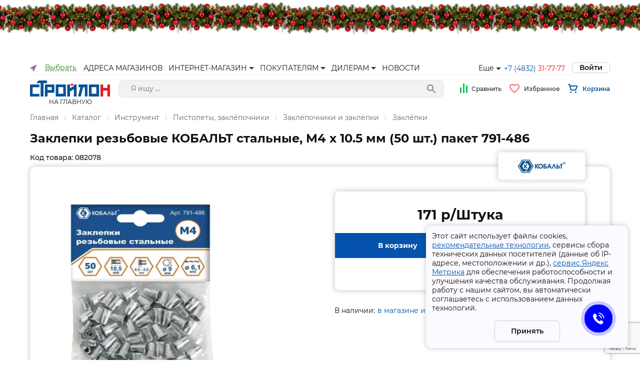

--- FILE ---
content_type: text/html; charset=utf-8
request_url: https://td32.ru/catalog/14665/082078.htm
body_size: 209752
content:
<!DOCTYPE html><html lang="ru"><head><script>(function(w,d,u){var s=d.createElement('script');s.async=true;s.src=u+'?'+(Date.now()/60000|0);var h=d.getElementsByTagName('script')[0];h.parentNode.insertBefore(s,h);})(window,document,'https://cdn-ru.bitrix24.ru/b4291383/crm/site_button/loader_2_o8u8l3.js');</script><script>window.yaContextCb = window.yaContextCb || []</script><script src="https://yandex.ru/ads/system/context.js" async=""></script><script src="https://pay.yandex.ru/sdk/v1/pay.js" async=""></script><link rel="shortcut icon" type="image/x-icon" href="/favicon.ico"/><link rel="preconnect" href="https://fonts.gstatic.com"/><link href="https://fonts.googleapis.com/css2?family=Montserrat:ital,wght@0,200;0,300;0,400;0,500;0,600;0,700;0,800;0,900;1,100;1,200;1,300;1,400;1,500;1,600;1,700;1,800;1,900&amp;display=swap" rel="stylesheet"/><meta charSet="utf-8"/><meta name="viewport" content="width=device-width, initial-scale=1.0, maximum-scale=1.0, user-scalable=0"/><title>Заклепки резьбовые КОБАЛЬТ стальные, M4 х 10.5 мм (50 шт.) пакет 791-486 / Заклёпки купить в Брянске - цены, отзывы, доставка, гарантия, скидки
</title><meta property="og:title" content="Заклепки резьбовые КОБАЛЬТ стальные, M4 х 10.5 мм (50 шт.) пакет 791-486 / Заклёпки купить в Брянске - цены, отзывы, доставка, гарантия, скидки
"/><meta property="og:description" content="Купить Заклепки резьбовые КОБАЛЬТ стальные, M4 х 10.5 мм (50 шт.) пакет 791-486 в Брянске по низкой цене: описание, отзывы, фото. В наличии. Официальная гарантия."/><meta name="description" content="Купить Заклепки резьбовые КОБАЛЬТ стальные, M4 х 10.5 мм (50 шт.) пакет 791-486 в Брянске по низкой цене: описание, отзывы, фото. В наличии. Официальная гарантия."/><script src="https://cdn.podeli.ru/New-Widgets/New-mini-card-item/podeli-widget.js" async="" class="jsx-1756172814"></script><meta name="next-head-count" content="7"/><link rel="preload" href="/_next/static/css/732838db8bb71c5eb42e.css" as="style"/><link rel="stylesheet" href="/_next/static/css/732838db8bb71c5eb42e.css" data-n-g=""/><link rel="preload" href="/_next/static/css/b70788ccec2c4f0b2020.css" as="style"/><link rel="stylesheet" href="/_next/static/css/b70788ccec2c4f0b2020.css" data-n-g=""/><noscript data-n-css=""></noscript><link rel="preload" href="/_next/static/chunks/d2e44ba823da5d66614e05488c4581ec7fac8ec3.f4991f46c470543707fb.js" as="script"/><link rel="preload" href="/_next/static/chunks/750cd0e9940a54dd4a7a0dc6241a730a102d9ca1.3097996b6a10bb3474eb.js" as="script"/><link rel="preload" href="/_next/static/chunks/94.953754435eaa816ff46b.js" as="script"/><link rel="preload" href="/_next/static/chunks/133.d8e18df31ade94f9b69b.js" as="script"/><link rel="preload" href="/_next/static/chunks/119.f3c8be7e13cdcd64d004.js" as="script"/><link rel="preload" href="/_next/static/chunks/134.e9e108f0d29ee58df88b.js" as="script"/><link rel="preload" href="/_next/static/chunks/106.bbd7d55ee626a12ec6a8.js" as="script"/><link rel="preload" href="/_next/static/chunks/111.9b6378cc246f00ecf075.js" as="script"/><link rel="preload" href="/_next/static/chunks/100.0821edcc79d2d149f2ec.js" as="script"/><link rel="preload" href="/_next/static/chunks/117.e794a07d72440d767d45.js" as="script"/><link rel="preload" href="/_next/static/chunks/27.0c10a25e8e0e7429316b.js" as="script"/><link rel="preload" href="/_next/static/chunks/103.73fd0034fc80a3e0109b.js" as="script"/><link rel="preload" href="/_next/static/chunks/97d304d6af8f75e50e1096168ea0ee148b34a4aa.817ca91564a92bfb14ff.js" as="script"/><link rel="preload" href="/_next/static/chunks/26be7c8b8aab85fc92a223fe8103a7297851b98c.e3f2cb4e3b3e75e55530.js" as="script"/><link rel="preload" href="/_next/static/chunks/155.bfae036b4df4996be37e.js" as="script"/><link rel="preload" href="/_next/static/chunks/143.534dd514001472cd0058.js" as="script"/><link rel="preload" href="/_next/static/chunks/145.60e7b6f756f4a4e395b6.js" as="script"/><link rel="preload" href="/_next/static/chunks/commons.7ae14b06e7838656fca0.js" as="script"/><link rel="preload" href="/_next/static/chunks/79.28ddeafdd334434b0bbf.js" as="script"/><link rel="preload" href="/_next/static/chunks/140.dde9878df14da609b561.js" as="script"/><link rel="preload" href="/_next/static/chunks/138.4ccffb7652dfbdf3c248.js" as="script"/><link rel="preload" href="/_next/static/chunks/123.33fcfa1166dcfd6a64cc.js" as="script"/><link rel="preload" href="/_next/static/chunks/main-15c404b772270d5d29f0.js" as="script"/><link rel="preload" href="/_next/static/chunks/webpack-bc3bd53d99ed8571ffc6.js" as="script"/><link rel="preload" href="/_next/static/chunks/framework.9e938b022a0a91418cc1.js" as="script"/><link rel="preload" href="/_next/static/chunks/commons.7ae14b06e7838656fca0.js" as="script"/><link rel="preload" href="/_next/static/chunks/a7769b0338a9aae223b388fa1fe128964a30ae64.6c26eafa6145d614ef25.js" as="script"/><link rel="preload" href="/_next/static/chunks/fceb05a7d562e17d97b9d9f43b91ec2e2434d4f2.4bde22c8d3b395469f3f.js" as="script"/><link rel="preload" href="/_next/static/chunks/ebf9b688e2f98ca26c79e8c814f537340646e037.d1bf20e2ca26beb3c53e.js" as="script"/><link rel="preload" href="/_next/static/chunks/d08b5a4ea1443eb08492fd0261eefd93833f8682.cf3a4bc611f0d1b90e09.js" as="script"/><link rel="preload" href="/_next/static/chunks/6394333bfbdb10c12fb2511c62923e4c2b17c922.aed309ad71e139ed4863.js" as="script"/><link rel="preload" href="/_next/static/chunks/f1799b5bed1943d3650e799723df18cdb4ef3366.8b002879e564b73a62fe.js" as="script"/><link rel="preload" href="/_next/static/chunks/ed52d2519e0e97bf56d437a9c67d38e34a4e5f36.ffaeca4eb3fe740b79fb.js" as="script"/><link rel="preload" href="/_next/static/chunks/d540a8e39fa83c14a4f50c43e497cc9344703583.3d2d60b01cf6e944493f.js" as="script"/><link rel="preload" href="/_next/static/chunks/6ea216a74c3f94e9e94d32ee33ad9bd4f790c108.9ec890c42387083f9ade.js" as="script"/><link rel="preload" href="/_next/static/chunks/4e760ca167cc34b1cbcd33122d555ed77e839b00.15b1dc0b837fb5901f1c.js" as="script"/><link rel="preload" href="/_next/static/chunks/4e760ca167cc34b1cbcd33122d555ed77e839b00_CSS.955cd01b185e91c5e5fc.js" as="script"/><link rel="preload" href="/_next/static/chunks/922aef2d00d729f121a02d090d7eef0edb02f855.a2699de4ea408f81a4c3.js" as="script"/><link rel="preload" href="/_next/static/chunks/pages/_app-6fae74a953e06d523274.js" as="script"/><link rel="preload" href="/_next/static/chunks/pages/catalog/%5BsectionCode%5D/%5BproductCode%5D-b221ef42501439391bf7.js" as="script"/><style id="__jsx-2110368451">#nprogress{pointer-events:none;}#nprogress .bar{background:#000;position:fixed;z-index:1031;top:0;left:0;width:100%;height:2px;}#nprogress .peg{display:block;position:absolute;right:0px;width:100px;height:100%;box-shadow:0 0 10px #000,0 0 5px #000;opacity:1;-webkit-transform:rotate(3deg) translate(0px,-4px);-ms-transform:rotate(3deg) translate(0px,-4px);-webkit-transform:rotate(3deg) translate(0px,-4px);-ms-transform:rotate(3deg) translate(0px,-4px);transform:rotate(3deg) translate(0px,-4px);}#nprogress .spinner{display:block;position:fixed;z-index:1031;top:15px;right:15px;}#nprogress .spinner-icon{width:18px;height:18px;box-sizing:border-box;border:solid 2px transparent;border-top-color:#000;border-left-color:#000;border-radius:50%;-webkit-animation:nprogress-spinner 400ms linear infinite;-webkit-animation:nprogress-spinner 400ms linear infinite;animation:nprogress-spinner 400ms linear infinite;}.nprogress-custom-parent{overflow:hidden;position:relative;}.nprogress-custom-parent #nprogress .spinner,.nprogress-custom-parent #nprogress .bar{position:absolute;}@-webkit-keyframes nprogress-spinner{0%{-webkit-transform:rotate(0deg);}100%{-webkit-transform:rotate(360deg);}}@-webkit-keyframes nprogress-spinner{0%{-webkit-transform:rotate(0deg);-ms-transform:rotate(0deg);transform:rotate(0deg);}100%{-webkit-transform:rotate(360deg);-ms-transform:rotate(360deg);transform:rotate(360deg);}}@keyframes nprogress-spinner{0%{-webkit-transform:rotate(0deg);-ms-transform:rotate(0deg);transform:rotate(0deg);}100%{-webkit-transform:rotate(360deg);-ms-transform:rotate(360deg);transform:rotate(360deg);}}</style><style id="__jsx-3657941913">.modal>div{margin:auto;}</style><style id="__jsx-1538124303">.modal-bg.jsx-1383690399{display:none;position:fixed;-webkit-align-items:center;-webkit-box-align:center;-ms-flex-align:center;align-items:center;-webkit-box-pack:space-around;-webkit-justify-content:space-around;-ms-flex-pack:space-around;justify-content:space-around;top:0;right:0;bottom:0;left:0;background:rgb(0,0,0,0.3);z-index:1050;opacity:1;pointer-events:auto;margin:0;padding:0;}.modal.jsx-1383690399{display:-webkit-box;display:-webkit-flex;display:-ms-flexbox;display:flex;-webkit-align-items:center;-webkit-box-align:center;-ms-flex-align:center;align-items:center;position:fixed;-webkit-box-pack:center;-webkit-justify-content:center;-ms-flex-pack:center;justify-content:center;top:0;right:0;bottom:0;left:0;z-index:1050;opacity:1;pointer-events:auto;margin:0;padding:0;overflow:auto;}.close.jsx-1383690399{background-color:white;position:absolute;right:0;top:0;padding:2px 8px;width:25px;text-align:center;font-size:34px;line-height:1;color:#0006;border-radius:8px;text-shadow:0 1px 0 #fff;-webkit-text-decoration:none;text-decoration:none;cursor:pointer;z-index:1;}.close.jsx-1383690399:focus,.close.jsx-1383690399:hover{color:#000;-webkit-text-decoration:none;text-decoration:none;cursor:pointer;opacity:0.75;}.alert-enter.jsx-1383690399{display:-webkit-box;display:-webkit-flex;display:-ms-flexbox;display:flex;opacity:0;-webkit-transform:scale(0.9);-ms-transform:scale(0.9);transform:scale(0.9);}.alert-enter-active.jsx-1383690399{display:-webkit-box;display:-webkit-flex;display:-ms-flexbox;display:flex;opacity:1;-webkit-transform:translateX(0);-ms-transform:translateX(0);transform:translateX(0);-webkit-transition:opacity 300ms,-webkit-transform 300ms;-webkit-transition:opacity 300ms,transform 300ms;transition:opacity 300ms,transform 300ms;}.alert-enter-done.jsx-1383690399{display:-webkit-box;display:-webkit-flex;display:-ms-flexbox;display:flex;}.alert-exit.jsx-1383690399{display:-webkit-box;display:-webkit-flex;display:-ms-flexbox;display:flex;opacity:1;}.alert-exit-active.jsx-1383690399{display:-webkit-box;display:-webkit-flex;display:-ms-flexbox;display:flex;opacity:0;-webkit-transform:scale(0.9);-ms-transform:scale(0.9);transform:scale(0.9);-webkit-transition:opacity 300ms,-webkit-transform 300ms;-webkit-transition:opacity 300ms,transform 300ms;transition:opacity 300ms,transform 300ms;}.bg-enter.jsx-1383690399{display:block;opacity:0;}.bg-enter-active.jsx-1383690399{display:block;opacity:1;-webkit-transition:opacity 300ms;transition:opacity 300ms;}.bg-enter-done.jsx-1383690399{display:block;}.bg-exit.jsx-1383690399{display:block;opacity:1;}.bg-exit-active.jsx-1383690399{display:block;opacity:0;-webkit-transition:opacity 300ms;transition:opacity 300ms;}.modal-dialog.jsx-1383690399{position:relative;margin:auto;width:auto;min-width:500px;display:inline-block;}@media (max-width:576px){.modal-dialog.jsx-1383690399{max-width:500px;margin:30px auto;}.close.jsx-1383690399{top:30px;padding:33px 15px 2px 2px;}}.modal-content.jsx-1383690399{padding:20px;pointer-events:auto;position:relative;background-color:#fff;background-clip:padding-box;border-radius:12px;margin:30px;outline:0;}.modal-body.jsx-1383690399{padding:30px 50px 50px 50px;box-sizing:border-box;position:relative;}.noX-body.jsx-1383690399{padding:0;}.noX.jsx-1383690399{display:none;}@media screen and (max-width:768px){.modal-dialog.jsx-1383690399{width:100vw;max-width:100vw;min-width:100vw;margin:0;max-height:100vh;}.modal-body.jsx-1383690399{padding:30px 15px 30px 15px;overflow-y:scroll;max-height:calc(100vh);min-height:calc(100vh);}.modal-content.jsx-1383690399{margin:0;height:100vh;border-radius:0;}.alert-enter.jsx-1383690399{-webkit-transform:translateY(100vh);-ms-transform:translateY(100vh);transform:translateY(100vh);opacity:0;}.alert-enter-active.jsx-1383690399{-webkit-transform:translateY(0);-ms-transform:translateY(0);transform:translateY(0);opacity:1;-webkit-transition:opacity 300ms,-webkit-transform 300ms;-webkit-transition:opacity 300ms,transform 300ms;transition:opacity 300ms,transform 300ms;}.alert-exit.jsx-1383690399{-webkit-transform:translateY(0);-ms-transform:translateY(0);transform:translateY(0);opacity:1;}.alert-exit-active.jsx-1383690399{-webkit-transform:translateY(100vh);-ms-transform:translateY(100vh);transform:translateY(100vh);opacity:0;-webkit-transition:opacity 300ms,-webkit-transform 300ms;-webkit-transition:opacity 300ms,transform 300ms;transition:opacity 300ms,transform 300ms;}.noX.jsx-1383690399{display:block;}}</style><style id="__jsx-2130450957">@font-face{font-family:'Open Sans';font-style:normal;font-weight:400;src:url('/static/fonts/open-sans-v18-latin_cyrillic-regular.eot');src:url('/static/fonts/open-sans-v18-latin_cyrillic-regular.eot?#iefix') format('embedded-opentype'),  url('/static/fonts/open-sans-v18-latin_cyrillic-regular.woff2') format('woff2'),  url('/static/fonts/open-sans-v18-latin_cyrillic-regular.woff') format('woff'),  url('/static/fonts/open-sans-v18-latin_cyrillic-regular.ttf') format('truetype'),  url('/static/fonts/open-sans-v18-latin_cyrillic-regular.svg#OpenSans') format('svg');}@font-face{font-family:'Source Sans Pro';font-style:normal;font-weight:400;src:local('Source:Sans Pro'), url('/static/fonts/sourcesanspro.woff2') format('woff2'),  url('/static/fonts/sourcesanspro.woff') format('woff'),  url('/static/fonts/sourcesanspro.ttf') format('truetype'),  url('/static/fonts/sourcesanspro.otf') format('opentype');font-display:swap;}@font-face{font-family:'Montserrat';font-style:normal;font-weight:300;src:url('/static/fonts/montserrat-v15-latin_cyrillic-ext_cyrillic-300.eot');src:url('/static/fonts/montserrat-v15-latin_cyrillic-ext_cyrillic-300.eot?#iefix') format('embedded-opentype'),  url('/static/fonts/montserrat-v15-latin_cyrillic-ext_cyrillic-300.woff2') format('woff2'),  url('/static/fonts/montserrat-v15-latin_cyrillic-ext_cyrillic-300.woff') format('woff'),  url('/static/fonts/montserrat-v15-latin_cyrillic-ext_cyrillic-300.ttf') format('truetype'),  url('/static/fonts/montserrat-v15-latin_cyrillic-ext_cyrillic-300.svg#Montserrat') format('svg');}@font-face{font-family:'Montserrat';font-style:normal;font-weight:400;src:url('/static/fonts/montserrat-v15-latin_cyrillic-ext_cyrillic-regular.eot');src:url('/static/fonts/montserrat-v15-latin_cyrillic-ext_cyrillic-regular.eot?#iefix') format('embedded-opentype'),  url('/static/fonts/montserrat-v15-latin_cyrillic-ext_cyrillic-regular.woff2') format('woff2'),  url('/static/fonts/montserrat-v15-latin_cyrillic-ext_cyrillic-regular.woff') format('woff'),  url('/static/fonts/montserrat-v15-latin_cyrillic-ext_cyrillic-regular.ttf') format('truetype'),  url('/static/fonts/montserrat-v15-latin_cyrillic-ext_cyrillic-regular.svg#Montserrat') format('svg');}@font-face{font-family:'Montserrat';font-style:normal;font-weight:500;src:url('/static/fonts/montserrat-v15-latin_cyrillic-ext_cyrillic-500.eot');src:url('/static/fonts/montserrat-v15-latin_cyrillic-ext_cyrillic-500.eot?#iefix') format('embedded-opentype'),  url('/static/fonts/montserrat-v15-latin_cyrillic-ext_cyrillic-500.woff2') format('woff2'),  url('/static/fonts/montserrat-v15-latin_cyrillic-ext_cyrillic-500.woff') format('woff'),  url('/static/fonts/montserrat-v15-latin_cyrillic-ext_cyrillic-500.ttf') format('truetype'),  url('/static/fonts/montserrat-v15-latin_cyrillic-ext_cyrillic-500.svg#Montserrat') format('svg');}@font-face{font-family:'Montserrat';font-style:normal;font-weight:600;src:url('/static/fonts/montserrat-v15-latin_cyrillic-ext_cyrillic-600.eot');src:url('/static/fonts/montserrat-v15-latin_cyrillic-ext_cyrillic-600.eot?#iefix') format('embedded-opentype'),  url('/static/fonts/montserrat-v15-latin_cyrillic-ext_cyrillic-600.woff2') format('woff2'),  url('/static/fonts/montserrat-v15-latin_cyrillic-ext_cyrillic-600.woff') format('woff'),  url('/static/fonts/montserrat-v15-latin_cyrillic-ext_cyrillic-600.ttf') format('truetype'),  url('/static/fonts/montserrat-v15-latin_cyrillic-ext_cyrillic-600.svg#Montserrat') format('svg');}@font-face{font-family:'Montserrat';font-style:normal;font-weight:700;src:url('/static/fonts/montserrat-v15-latin_cyrillic-ext_cyrillic-700.eot');src:url('/static/fonts/montserrat-v15-latin_cyrillic-ext_cyrillic-700.eot?#iefix') format('embedded-opentype'),  url('/static/fonts/montserrat-v15-latin_cyrillic-ext_cyrillic-700.woff2') format('woff2'),  url('/static/fonts/montserrat-v15-latin_cyrillic-ext_cyrillic-700.woff') format('woff'),  url('/static/fonts/montserrat-v15-latin_cyrillic-ext_cyrillic-700.ttf') format('truetype'),  url('/static/fonts/montserrat-v15-latin_cyrillic-ext_cyrillic-700.svg#Montserrat') format('svg');}@font-face{font-family:'Montserrat';font-style:normal;font-weight:800;src:url('/static/fonts/montserrat-v15-latin_cyrillic-ext_cyrillic-800.eot');src:url('/static/fonts/montserrat-v15-latin_cyrillic-ext_cyrillic-800.eot?#iefix') format('embedded-opentype'),  url('/static/fonts/montserrat-v15-latin_cyrillic-ext_cyrillic-800.woff2') format('woff2'),  url('/static/fonts/montserrat-v15-latin_cyrillic-ext_cyrillic-800.woff') format('woff'),  url('/static/fonts/montserrat-v15-latin_cyrillic-ext_cyrillic-800.ttf') format('truetype'),  url('/static/fonts/montserrat-v15-latin_cyrillic-ext_cyrillic-800.svg#Montserrat') format('svg');}@font-face{font-family:'Montserrat';font-style:normal;font-weight:900;src:url('/static/fonts/montserrat-v15-latin_cyrillic-ext_cyrillic-900.eot');src:url('/static/fonts/montserrat-v15-latin_cyrillic-ext_cyrillic-900.eot?#iefix') format('embedded-opentype'),  url('/static/fonts/montserrat-v15-latin_cyrillic-ext_cyrillic-900.woff2') format('woff2'),  url('/static/fonts/montserrat-v15-latin_cyrillic-ext_cyrillic-900.woff') format('woff'),  url('/static/fonts/montserrat-v15-latin_cyrillic-ext_cyrillic-900.ttf') format('truetype'),  url('/static/fonts/montserrat-v15-latin_cyrillic-ext_cyrillic-900.svg#Montserrat') format('svg');}:root{--base-color-primary:#0452ac;--base-color-secondary:#f71818;--base-color-gray:#f2f2f2;--base-color-text:#121212;--base-color-border:#d1d1d1;}*{font-family:'Montserrat';}body{font-family:'Montserrat';font-weight:400;font-size:14px;margin:0;color:#121212;min-width:320px;}.wrapper{margin:0 auto;padding:0 60px;max-width:1560px;}@media screen and (max-width:800px){.wrapper{margin:0 auto;padding:0 15px;}}img{max-width:100%;}h1{font-family:Montserrat;font-style:normal;font-weight:bold;font-size:32px;line-height:39px;color:#121212;margin:0.32em 0 0.67em 0;}h2{font-family:Montserrat;font-style:normal;font-weight:bold;font-size:24px;line-height:1.5;color:#121212;margin:0;}@media screen and (max-width:768px){h1{font-size:24px;line-height:1.5;}h2{font-size:20px;line-height:1.5;}}h3{font-family:Montserrat;font-style:normal;font-weight:bold;font-weight:bold;font-size:18px;line-height:22px;color:#121212;}h4{font-family:Montserrat;font-style:normal;font-weight:bold;font-size:14px;color:#121212;}button{-webkit-user-select:none;-moz-user-select:none;-ms-user-select:none;user-select:none;}.a-underline{color:#0452ac;background-image:linear-gradient( to right, #0452ac 100%, transparent 100% );background-position:0 1.07em;background-repeat:repeat-x;background-size:20px 1px;}.a-underline:hover{color:#003a7c;background-image:linear-gradient( to right, #003a7c 100%, transparent 100% );background-position:0 1.07em;background-repeat:repeat-x;background-size:20px 1px;}.a-underline:focus{color:#003a7c;background-image:linear-gradient( to right, #003a7c 100%, transparent 100% );background-position:0 1.07em;background-repeat:repeat-x;background-size:20px 1px;}.a-underline-black{cursor:pointer;color:#121212;background-image:linear-gradient( to right, #121212 100%, transparent 100% );background-position:0 1.07em;background-repeat:repeat-x;background-size:20px 1px;}.a-underline-black:hover{color:#0452ac;background-image:linear-gradient( to right, #0452ac 100%, transparent 100% );background-position:0 1.07em;background-repeat:repeat-x;background-size:20px 1px;}b{font-weight:600;font-size:14px;color:#121212;}p{font-weight:normal;font-size:14px;line-height:17px;color:#121212;}input{-webkit-appearance:none;}.slick-next::before{display:none;}.slick-prev::before{display:none;}.main-product-slider-wrap .slick-initialized .slick-track,.thumbnail-slider-wrap .slick-initialized .slick-track,.main-page-slider-wrap .slick-initialized .slick-track{display:-webkit-box;display:-webkit-flex;display:-ms-flexbox;display:flex;-webkit-align-items:center;-webkit-box-align:center;-ms-flex-align:center;align-items:center;}.rc-slider-handle:active{box-shadow:none;}.verification-input-container{max-width:180px;}.verification-input-characters{height:50px;}.verification-input-character{line-height:50px;font-size:36px;text-align:center;border:1px solid #d1d1d1;border-radius:8px;color:#525252;margin-right:8px;}.verification-input-character--inactive{box-shadow:none;}.verification-input-character--selected{color:#525252;border:1px solid #0452ac;}.err{border:1px solid #f31919;}.notification-item{background-color:white;border-radius:8px;}.notification-item .notification-title{color:black;}.notification-item .notification-message{color:black;}.notification-success{border-left:none;border-top:8px solid #149500;}.notification-danger{border-left:none;border-top:8px solid #f31919;}.d-flex{display:-webkit-box;display:-webkit-flex;display:-ms-flexbox;display:flex;}.flex-column{-webkit-flex-direction:column;-ms-flex-direction:column;flex-direction:column;}.flex-row{-webkit-flex-direction:row;-ms-flex-direction:row;flex-direction:row;}.error{color:red;margin-top:10px;}.red{display:inline-block;color:red;}.post-date{color:#fff;padding:5px;background-color:#999;border-radius:4px;margin:8px 0;display:inline-block;}</style><style id="__jsx-2142498888">hr.jsx-2142498888{border:none;background:#f1f1f1;height:1px;}.active.jsx-2142498888{background-color:#dfe1e5;}.container.jsx-2142498888{position:relative;width:100%;}.prompt.jsx-2142498888{position:absolute;width:100%;min-width:500px;height:auto;background-color:white;box-shadow:0 5px 15px rgba(0,0,0,0.2);padding:10px 0px;border-bottom-right-radius:15px;border-bottom-left-radius:15px;z-index:50;}.promt-item.jsx-2142498888{padding:10px 15px;display:block;color:inherit;-webkit-text-decoration:none;text-decoration:none;}.promt-item.jsx-2142498888:hover{background-color:#dfe1e5;}.search.jsx-2142498888{width:100%;height:35px;padding:8px 24px;box-sizing:border-box;background-color:white;border:0.5px solid #e5e5e5;border-radius:10px;font-size:14px;line-height:18px;color:#575756;background:#f2f2f2;-webkit-appearance:none;-moz-appearance:none;appearance:none;}.search.jsx-2142498888:focus{outline:none;}.submit.jsx-2142498888{width:30px;height:30px;border:none;cursor:pointer;position:absolute;right:10px;top:3px;border-radius:100px;background:#f2f2f2;display:-webkit-box;display:-webkit-flex;display:-ms-flexbox;display:flex;-webkit-align-items:center;-webkit-box-align:center;-ms-flex-align:center;align-items:center;-webkit-box-pack:center;-webkit-justify-content:center;-ms-flex-pack:center;justify-content:center;}.product-container.jsx-2142498888{display:-webkit-box;display:-webkit-flex;display:-ms-flexbox;display:flex;-webkit-box-pack:justify;-webkit-justify-content:space-between;-ms-flex-pack:justify;justify-content:space-between;}.title.jsx-2142498888{padding:0 15px 0 0;}.price.jsx-2142498888{display:-webkit-box;display:-webkit-flex;display:-ms-flexbox;display:flex;}.price.jsx-2142498888 b.jsx-2142498888{font-size:16px;font-weight:600;white-space:nowrap;}.old-price.jsx-2142498888{-webkit-text-decoration:line-through;text-decoration:line-through;font-size:14px;font-weight:200;padding-right:8px;white-space:nowrap;}.icon.jsx-2142498888{width:18px;height:18px;}.prompt.jsx-2142498888 hr.jsx-2142498888:first-child{display:none;}@media screen and (max-width:768px){.search.jsx-2142498888{background-color:white;border-radius:6px;height:35px;}.search.jsx-2142498888:focus{outline:none;}.submit.jsx-2142498888{background-color:white;height:30px;}.prompt.jsx-2142498888{min-width:auto;position:fixed;top:90px;left:0;box-shadow:none;width:100vw;height:calc(100vh - 90px);box-sizing:border-box;padding-bottom:50px;overflow:scroll;}.prompt.fixed.jsx-2142498888{top:65px;}.product-container.jsx-2142498888{-webkit-flex-direction:column;-ms-flex-direction:column;flex-direction:column;}.price.jsx-2142498888{-webkit-flex-direction:row-reverse;-ms-flex-direction:row-reverse;flex-direction:row-reverse;-webkit-box-pack:end;-webkit-justify-content:flex-end;-ms-flex-pack:end;justify-content:flex-end;}.price.jsx-2142498888 b.jsx-2142498888{display:block;margin-right:10px;}}</style><style id="__jsx-3484457673">.container.jsx-3484457673{display:-webkit-box;display:-webkit-flex;display:-ms-flexbox;display:flex;-webkit-align-items:center;-webkit-box-align:center;-ms-flex-align:center;align-items:center;}a.jsx-3484457673{display:block;font-style:normal;font-weight:600;font-size:12px;line-height:15px;color:#4f4f4f;-webkit-text-decoration:none;text-decoration:none;}.icon.jsx-3484457673{margin-right:9px;position:relative;}.icon.jsx-3484457673 .count.jsx-3484457673{position:absolute;right:-10px;top:-7px;padding:1px;border-radius:5px;color:#f71818;width:13px;height:9px;font-style:normal;font-weight:600;font-size:12px;line-height:11px;display:-webkit-box;display:-webkit-flex;display:-ms-flexbox;display:flex;-webkit-align-items:center;-webkit-box-align:center;-ms-flex-align:center;align-items:center;-webkit-box-pack:center;-webkit-justify-content:center;-ms-flex-pack:center;justify-content:center;text-align:center;}</style><style id="__jsx-3401277923">.discount.jsx-3401277923{font-size:12px;padding:0 0 0 10px;-webkit-text-decoration:line-through;text-decoration:line-through;}a.jsx-3401277923{display:block;font-weight:600;font-size:12px;line-height:17px;-webkit-text-decoration:none;text-decoration:none;color:#0452ac;cursor:pointer;}.container.jsx-3401277923{position:relative;display:-webkit-box;display:-webkit-flex;display:-ms-flexbox;display:flex;-webkit-align-items:center;-webkit-box-align:center;-ms-flex-align:center;align-items:center;}.icon.jsx-3401277923{margin-right:9px;position:relative;}.icon.jsx-3401277923 .count.jsx-3401277923{position:absolute;right:-10px;top:-7px;padding:1px;border-radius:5px;color:#f71818;width:13px;height:9px;font-style:normal;font-weight:600;font-size:12px;line-height:11px;display:-webkit-box;display:-webkit-flex;display:-ms-flexbox;display:flex;-webkit-align-items:center;-webkit-box-align:center;-ms-flex-align:center;align-items:center;-webkit-box-pack:center;-webkit-justify-content:center;-ms-flex-pack:center;justify-content:center;text-align:center;}.bottom.jsx-3401277923{display:-webkit-box;display:-webkit-flex;display:-ms-flexbox;display:flex;-webkit-flex-direction:column;-ms-flex-direction:column;flex-direction:column;-webkit-align-items:flex-end;-webkit-box-align:flex-end;-ms-flex-align:flex-end;align-items:flex-end;-webkit-box-pack:justify;-webkit-justify-content:space-between;-ms-flex-pack:justify;justify-content:space-between;margin:24px 0 0 0;}.bottom__cost.jsx-3401277923>b.jsx-3401277923{padding:0 0 0 5px;}.bottom__buttons.jsx-3401277923{display:-webkit-box;display:-webkit-flex;display:-ms-flexbox;display:flex;-webkit-align-items:center;-webkit-box-align:center;-ms-flex-align:center;align-items:center;margin-top:8px;}.bottom__buttons.jsx-3401277923>div.jsx-3401277923{margin:0 0 0 16px;}.modal.jsx-3401277923{position:absolute;top:18px;right:0;width:570px;z-index:99;}.modal__title.jsx-3401277923{font-weight:bold;font-size:18px;line-height:22px;color:#121212;margin:0 0 24px 0;}.modal__basket.jsx-3401277923{width:calc(100% + 32px);margin:0 0 0 0;border-bottom:1px solid #f1f1f1;}.modal__basket__item.jsx-3401277923{display:-webkit-box;display:-webkit-flex;display:-ms-flexbox;display:flex;-webkit-box-pack:justify;-webkit-justify-content:space-between;-ms-flex-pack:justify;justify-content:space-between;margin:24px 0;}.modal__basket__item__chbox.jsx-3401277923{margin:auto 0;}.modal__basket__item__img.jsx-3401277923{-webkit-flex:0 0 64px;-ms-flex:0 0 64px;flex:0 0 64px;height:64px;}.modal__basket__item__img.jsx-3401277923>img.jsx-3401277923{width:100%;height:100%;object-fit:contain;}.modal__basket__item__name.jsx-3401277923{-webkit-flex:1 1 auto;-ms-flex:1 1 auto;flex:1 1 auto;padding:0 0 0 24px;max-width:250px;overflow:hidden;text-overflow:ellipsis;}.modal__basket__item__count.jsx-3401277923{display:-webkit-box;display:-webkit-flex;display:-ms-flexbox;display:flex;-webkit-flex-direction:column;-ms-flex-direction:column;flex-direction:column;-webkit-box-pack:center;-webkit-justify-content:center;-ms-flex-pack:center;justify-content:center;}.modal__basket__item__delete.jsx-3401277923{display:-webkit-box;display:-webkit-flex;display:-ms-flexbox;display:flex;-webkit-flex-direction:column;-ms-flex-direction:column;flex-direction:column;-webkit-box-pack:center;-webkit-justify-content:center;-ms-flex-pack:center;justify-content:center;padding-right:18px;}.modal__basket__item__price.jsx-3401277923{-webkit-flex:0 0 100px;-ms-flex:0 0 100px;flex:0 0 100px;display:-webkit-box;display:-webkit-flex;display:-ms-flexbox;display:flex;-webkit-align-items:center;-webkit-box-align:center;-ms-flex-align:center;align-items:center;-webkit-box-pack:center;-webkit-justify-content:center;-ms-flex-pack:center;justify-content:center;font-weight:bold;font-size:14px;line-height:17px;color:#121212;}.modal-wrapper.jsx-3401277923{padding:24px 32px;background:#ffffff;border-radius:12px;box-shadow:0 5px 15px rgb(0 0 0 / 20%);margin-top:12px;}.close.jsx-3401277923{position:absolute;right:0;top:0;padding:2px 8px;width:25px;text-align:center;font-size:34px;line-height:1;color:#000;text-shadow:0 1px 0 #fff;opacity:0.5;-webkit-text-decoration:none;text-decoration:none;cursor:pointer;}.close.jsx-3401277923:focus,.close.jsx-3401277923:hover{color:#000;-webkit-text-decoration:none;text-decoration:none;cursor:pointer;opacity:0.75;}.is-sale.jsx-3401277923{color:red;margin-top:4px;}</style><style id="__jsx-1548973994">.catalog-container.jsx-1548973994{position:absolute;top:50px;}.menu.jsx-1548973994{display:-webkit-box;display:-webkit-flex;display:-ms-flexbox;display:flex;-webkit-align-items:center;-webkit-box-align:center;-ms-flex-align:center;align-items:center;cursor:pointer;}.fixed-wrapper.jsx-1548973994{background-color:white;width:100vw;height:70px;position:fixed;top:0;box-shadow:0 4px 4px rgba(0,0,0,0.4);opacity:0;display:none;z-index:999;}.visible.jsx-1548973994{display:block;opacity:1;}.container.jsx-1548973994{margin:0 auto;padding:0 60px 0 60px;max-width:1560px;}.icon-item-container.jsx-1548973994{display:-webkit-box;display:-webkit-flex;display:-ms-flexbox;display:flex;-webkit-align-items:center;-webkit-box-align:center;-ms-flex-align:center;align-items:center;height:40px;}.icon-item-container.jsx-1548973994 .icon-item.jsx-1548973994{display:-webkit-box;display:-webkit-flex;display:-ms-flexbox;display:flex;-webkit-align-items:center;-webkit-box-align:center;-ms-flex-align:center;align-items:center;margin-left:20px;}.main-container.jsx-1548973994{position:relative;padding:15px 0;display:-webkit-box;display:-webkit-flex;display:-ms-flexbox;display:flex;-webkit-align-items:center;-webkit-box-align:center;-ms-flex-align:center;align-items:center;-webkit-box-pack:justify;-webkit-justify-content:space-between;-ms-flex-pack:justify;justify-content:space-between;}.main-container.jsx-1548973994>div.jsx-1548973994{display:-webkit-box;display:-webkit-flex;display:-ms-flexbox;display:flex;-webkit-align-items:center;-webkit-box-align:center;-ms-flex-align:center;align-items:center;}.main-container.jsx-1548973994 .left.jsx-1548973994{-webkit-flex:1 1 auto;-ms-flex:1 1 auto;flex:1 1 auto;}.main-container.jsx-1548973994 .right.jsx-1548973994>div.jsx-1548973994{margin-right:25px;}.main-container.jsx-1548973994 .right.jsx-1548973994>div.jsx-1548973994:last-child{margin:0;}.main-container.jsx-1548973994 .logo-container.jsx-1548973994{width:220px;height:40px;display:-webkit-box;display:-webkit-flex;display:-ms-flexbox;display:flex;-webkit-box-pack:start;-webkit-justify-content:flex-start;-ms-flex-pack:start;justify-content:flex-start;-webkit-align-items:center;-webkit-box-align:center;-ms-flex-align:center;align-items:center;-webkit-flex-direction:column;-ms-flex-direction:column;flex-direction:column;-webkit-text-decoration:none;text-decoration:none;position:relative;}.main-container.jsx-1548973994 .logo-container.jsx-1548973994 span.jsx-1548973994{position:absolute;bottom:-10px;color:#121212;font-size:12px;}.main-container.jsx-1548973994 .logo-container.jsx-1548973994 img.jsx-1548973994{width:100%;}.main-container.jsx-1548973994 .search.jsx-1548973994{-webkit-flex:1 1 auto;-ms-flex:1 1 auto;flex:1 1 auto;margin-right:10px;}.main-container.jsx-1548973994 .icon-item.jsx-1548973994{display:-webkit-box;display:-webkit-flex;display:-ms-flexbox;display:flex;-webkit-align-items:center;-webkit-box-align:center;-ms-flex-align:center;align-items:center;}.head-tg-enter.jsx-1548973994{display:block;-webkit-transform:translate(0,-50%);-ms-transform:translate(0,-50%);transform:translate(0,-50%);opacity:0;}.head-tg-enter-active.jsx-1548973994{display:block;-webkit-transform:translate(0,0);-ms-transform:translate(0,0);transform:translate(0,0);opacity:1;-webkit-transition:opacity 200ms,-webkit-transform 200ms;-webkit-transition:opacity 200ms,transform 200ms;transition:opacity 200ms,transform 200ms;}.head-tg-enter-done.jsx-1548973994{display:block;}.head-tg-exit.jsx-1548973994{display:block;-webkit-transform:translate(0,0);-ms-transform:translate(0,0);transform:translate(0,0);opacity:1;}.head-tg-exit-active.jsx-1548973994{display:block;-webkit-transform:translate(0,-50%);-ms-transform:translate(0,-50%);transform:translate(0,-50%);opacity:0;-webkit-transition:opacity 200ms,-webkit-transform 200ms;-webkit-transition:opacity 200ms,transform 200ms;transition:opacity 200ms,transform 200ms;}</style><style id="__jsx-1853691082">span.jsx-1853691082{margin-right:12px;}</style><style id="__jsx-3411892045">.container.jsx-3411892045{position:relative;}.title.jsx-3411892045{width:100%;display:-webkit-box;display:-webkit-flex;display:-ms-flexbox;display:flex;-webkit-text-decoration:none;text-decoration:none;color:#4f4f4f;cursor:pointer;font-style:normal;font-size:14px;white-space:nowrap;text-align:center;box-sizing:border-box;color:#121212;line-height:23px;-webkit-flex-direction:row;-ms-flex-direction:row;flex-direction:row;}.title.jsx-3411892045 .icon.jsx-3411892045{margin-left:4px;display:-webkit-box;display:-webkit-flex;display:-ms-flexbox;display:flex;-webkit-align-items:center;-webkit-box-align:center;-ms-flex-align:center;align-items:center;}.title.jsx-3411892045:hover{color:#0554ad;}.a-hov.jsx-3411892045{color:#0554ad;border-bottom:1px solid #0554ad;}.link-list-container.jsx-3411892045{cursor:pointer;position:absolute;top:0;left:0;width:100%;padding-top:25px;z-index:60;}.link-list-container.jsx-3411892045 .link-list.jsx-3411892045{display:-webkit-box;display:-webkit-flex;display:-ms-flexbox;display:flex;-webkit-flex-direction:column;-ms-flex-direction:column;flex-direction:column;cursor:pointer;position:absolute;width:200px;padding:5px;box-shadow:0px 5px 10px 2px rgba(34,60,80,0.2);background-color:white;z-index:6;}.link-list-container.jsx-3411892045 .link-list.jsx-3411892045 a.jsx-3411892045,.link-list-container.jsx-3411892045 .link-list.jsx-3411892045>div.jsx-3411892045{background-color:white;padding:5px;display:block;-webkit-text-decoration:none;text-decoration:none;color:#4f4f4f;font-style:normal;font-size:12px;display:-webkit-box;display:-webkit-flex;display:-ms-flexbox;display:flex;-webkit-align-items:center;-webkit-box-align:center;-ms-flex-align:center;align-items:center;color:#333333;}.link-list-container.jsx-3411892045 .link-list.jsx-3411892045 a.jsx-3411892045:hover,.link-list-container.jsx-3411892045 .link-list.jsx-3411892045>div.jsx-3411892045:hover{color:#0554ad;}.no-pointer-events.jsx-3411892045{pointer-events:none;}.no-padding.jsx-3411892045{padding:0 !important;box-shadow:none !important;}</style><style id="__jsx-660766540">.container.jsx-660766540{position:relative;display:-webkit-box;display:-webkit-flex;display:-ms-flexbox;display:flex;-webkit-align-items:center;-webkit-box-align:center;-ms-flex-align:center;align-items:center;-webkit-box-flex:1;-webkit-flex-grow:1;-ms-flex-positive:1;flex-grow:1;margin-right:14px;}.container.jsx-660766540 a.jsx-660766540,.container.jsx-660766540 .showMore.jsx-660766540 span.jsx-660766540{font-style:normal;font-size:14px;color:#121212;white-space:nowrap;display:block;-webkit-text-decoration:none;text-decoration:none;margin-right:0;border-bottom:1px solid transparent;line-height:23px;}.container.jsx-660766540 a.jsx-660766540:hover,.container.jsx-660766540 .showMore.jsx-660766540 span.jsx-660766540:hover{color:#0552ad;border-color:#0554ad;}.containerShowMore.jsx-660766540{margin-right:38px;}.block.jsx-660766540{position:absolute;display:-webkit-box;display:-webkit-flex;display:-ms-flexbox;display:flex;-webkit-flex-direction:row;-ms-flex-direction:row;flex-direction:row;min-width:100%;}.showMore.jsx-660766540{display:-webkit-box;display:-webkit-flex;display:-ms-flexbox;display:flex;-webkit-align-items:center;-webkit-box-align:center;-ms-flex-align:center;align-items:center;position:absolute;right:-32px;cursor:pointer;}.showMore.jsx-660766540>span.jsx-660766540{margin-right:4px !important;}.showMoreList.jsx-660766540{position:absolute;z-index:1;right:-38px;top:18px;padding:8px;border-radius:4px;background-color:white;display:none;}.showMoreList.jsx-660766540>*.jsx-660766540{margin:4px 0;}.showMoreList.show.jsx-660766540{display:block;}</style><style id="__jsx-778046091">.button.jsx-778046091{border:1px solid #d1d1d1;box-sizing:border-box;border-radius:6px;cursor:pointer;display:-webkit-inline-box;display:-webkit-inline-flex;display:-ms-inline-flexbox;display:inline-flex;-webkit-box-pack:center;-webkit-justify-content:center;-ms-flex-pack:center;justify-content:center;-webkit-align-items:center;-webkit-box-align:center;-ms-flex-align:center;align-items:center;line-height:1;}.button.jsx-778046091:hover{background-color:#f6f6f6;}.button.jsx-778046091:active{background-color:#e7e7e7;}.button.jsx-778046091 p.jsx-778046091{font-weight:600;font-size:14px;color:#121212;padding:0 8px;}.button.jsx-778046091:focus{outline:none;}.clip.jsx-778046091{padding:0;margin:0;white-space:nowrap;overflow:hidden;text-overflow:ellipsis;}.button--primary.jsx-778046091{color:white;background-color:#0552ac;border:1px solid #0552ac;}.button--primary.jsx-778046091 p.jsx-778046091{color:white;}.button--primary.jsx-778046091:hover{background-color:#004799;}.button--primary.jsx-778046091:active{background-color:#0552ac;}.button--black.jsx-778046091{background-color:rgb(18,18,18);}.button--secondary.jsx-778046091{color:#333;background-color:transparent;}.button--small.jsx-778046091{font-size:12px;padding:0 16px;height:32px;font-style:normal;font-weight:600;font-size:14px;color:#121212;}.button--medium.jsx-778046091{font-size:14px;padding:11px 20px;}.button--large.jsx-778046091{font-size:16px;padding:12px 24px;}.button--allwidth.jsx-778046091{font-size:16px;padding:12px 24px;width:100%;}.disabled.jsx-778046091{opacity:0.5;pointer-events:none;cursor:auto;disabled:disabled;}@media only screen and (max-width:520px){.button.jsx-778046091 p.jsx-778046091{font-style:normal;font-weight:bold;font-size:12px;line-height:15px;}}</style><style id="__jsx-4085495277">.container.jsx-4085495277{position:relative;max-width:200px;height:24px;}.auth-user-container.jsx-4085495277{display:-webkit-box;display:-webkit-flex;display:-ms-flexbox;display:flex;-webkit-align-items:center;-webkit-box-align:center;-ms-flex-align:center;align-items:center;font-style:normal;font-weight:normal;font-size:12px;color:#828282;cursor:pointer;}.auth-user-container.jsx-4085495277 .icon.jsx-4085495277{width:20px;height:20px;margin-right:10px;}.auth-user-container.jsx-4085495277 .name.jsx-4085495277{font-size:14px;white-space:nowrap;}.items.jsx-4085495277{position:relative;width:100%;min-width:120px;background:white;padding:10px 0;border:1px solid #d1d1d1;border-radius:10px;display:-webkit-box;display:-webkit-flex;display:-ms-flexbox;display:flex;-webkit-flex-direction:column;-ms-flex-direction:column;flex-direction:column;}.items.jsx-4085495277 .item.jsx-4085495277{-webkit-text-decoration:none;text-decoration:none;color:#121212;padding:5px 10px;cursor:pointer;}.items.jsx-4085495277 .item.jsx-4085495277:hover{background:#d1d1d1;}.items-wrapper.jsx-4085495277{position:absolute;top:0;right:0;z-index:11;padding-top:28px;}.dd-enter.jsx-4085495277{opacity:0;-webkit-transform:scale(0.9);-ms-transform:scale(0.9);transform:scale(0.9);}.dd-enter-active.jsx-4085495277{opacity:1;-webkit-transform:translateX(0);-ms-transform:translateX(0);transform:translateX(0);-webkit-transition:opacity 300ms,-webkit-transform 300ms;-webkit-transition:opacity 300ms,transform 300ms;transition:opacity 300ms,transform 300ms;}.dd-exit.jsx-4085495277{opacity:1;}.dd-exit-active.jsx-4085495277{opacity:0;-webkit-transform:scale(0.9);-ms-transform:scale(0.9);transform:scale(0.9);-webkit-transition:opacity 300ms,-webkit-transform 300ms;-webkit-transition:opacity 300ms,transform 300ms;transition:opacity 300ms,transform 300ms;}.i-enter.jsx-4085495277{-webkit-transform:rotate(0);-ms-transform:rotate(0);transform:rotate(0);}.i-enter-done.jsx-4085495277{-webkit-transform:rotate(180deg);-ms-transform:rotate(180deg);transform:rotate(180deg);-webkit-transition:-webkit-transform 300ms;-webkit-transition:transform 300ms;transition:transform 300ms;}.i-exit.jsx-4085495277{-webkit-transform:rotate(180deg);-ms-transform:rotate(180deg);transform:rotate(180deg);}.i-exit-done.jsx-4085495277{-webkit-transform:rotate(0);-ms-transform:rotate(0);transform:rotate(0);-webkit-transition:-webkit-transform 300ms;-webkit-transition:transform 300ms;transition:transform 300ms;}@media screen and (max-width:768px){.items.jsx-4085495277{width:calc(100vw - 30px);right:0;left:0;-webkit-transform:translate(-112px,0);-ms-transform:translate(-112px,0);transform:translate(-112px,0);}}</style><style id="__jsx-2634209577">ul.jsx-2634209577{list-style-type:none;margin:0;padding:0;color:#686868;font-size:14px;line-height:18px;box-sizing:border-box;display:-webkit-box;display:-webkit-flex;display:-ms-flexbox;display:flex;-webkit-flex-wrap:wrap;-ms-flex-wrap:wrap;flex-wrap:wrap;padding:0 0 10px 0;max-width:100%;overflow:hidden;}.icon.jsx-2634209577{padding:0 11px;}li.jsx-2634209577{padding:5px 0;display:-webkit-inline-box;display:-webkit-inline-flex;display:-ms-inline-flexbox;display:inline-flex;position:relative;max-width:100%;}a.jsx-2634209577{-webkit-text-decoration:none;text-decoration:none;display:inline-block;color:#686868;white-space:nowrap;overflow:hidden;text-overflow:ellipsis;}a.jsx-2634209577:hover{-webkit-text-decoration:underline;text-decoration:underline;}@media screen and (max-width:800px){ul.jsx-2634209577{margin:0 16px;}}</style><style id="__jsx-4333851">.block.jsx-4333851{height:18px;}.slider.jsx-4333851{display:-webkit-box;display:-webkit-flex;display:-ms-flexbox;display:flex;overflow-x:auto;-webkit-scroll-behavior:smooth;-moz-scroll-behavior:smooth;-ms-scroll-behavior:smooth;scroll-behavior:smooth;-webkit-scrollbar-width:none;-moz-scrollbar-width:none;-ms-scrollbar-width:none;scrollbar-width:none;}.slider.jsx-4333851::-webkit-scrollbar{width:30px;}.slider.jsx-4333851::-webkit-scrollbar *.jsx-4333851{background:transparent;}.slider.jsx-4333851::-webkit-scrollbar-thumb{background:rgba(0,0,0,0) !important;}.catalog-button.jsx-4333851{position:relative;display:-webkit-box;display:-webkit-flex;display:-ms-flexbox;display:flex;-webkit-align-items:center;-webkit-box-align:center;-ms-flex-align:center;align-items:center;cursor:pointer;}.catalog-button.jsx-4333851 .text.jsx-4333851{font-style:normal;font-weight:bold;font-size:14px;text-transform:uppercase;color:#0452ac;}.catalog-button.jsx-4333851 .icon.jsx-4333851{margin:0 15px 0 0;}.catalog-button.jsx-4333851 .catalog-container.jsx-4333851{position:absolute;top:20px;left:0;}.container.jsx-4333851{margin:0 auto;padding:0 60px;max-width:1560px;}.auth.jsx-4333851{display:-webkit-box;display:-webkit-flex;display:-ms-flexbox;display:flex;-webkit-align-items:center;-webkit-box-align:center;-ms-flex-align:center;align-items:center;-webkit-box-pack:justify;-webkit-justify-content:space-between;-ms-flex-pack:justify;justify-content:space-between;}.phone.jsx-4333851{color:#095197 !important;white-space:nowrap;margin-right:14px;-webkit-text-decoration:none;text-decoration:none;}.phone.jsx-4333851 span.jsx-4333851{color:#f71818;}.cities.jsx-4333851{position:relative;padding-right:8px;padding-top:2px;display:-webkit-box;display:-webkit-flex;display:-ms-flexbox;display:flex;-webkit-box-pack:start;-webkit-justify-content:flex-start;-ms-flex-pack:start;justify-content:flex-start;-webkit-align-items:center;-webkit-box-align:center;-ms-flex-align:center;align-items:center;-webkit-align-self:flex-start;-ms-flex-item-align:start;align-self:flex-start;white-space:nowrap;}.cities.jsx-4333851 .icon.jsx-4333851{width:14px;height:14px;margin-right:10px;}.cities.jsx-4333851 button.jsx-4333851{margin:0;font-style:normal;font-weight:normal;font-size:14px;line-height:15px;color:#159500;-webkit-text-decoration:underline dashed #828282;text-decoration:underline dashed #828282;background-color:inherit;border:none;cursor:pointer;}.cities.jsx-4333851 button.jsx-4333851:hover{color:#0552ad;-webkit-text-decoration:underline dashed #0552ad;text-decoration:underline dashed #0552ad;}.head-container.jsx-4333851{position:relative;padding-top:5px;display:-webkit-box;display:-webkit-flex;display:-ms-flexbox;display:flex;-webkit-box-pack:justify;-webkit-justify-content:space-between;-ms-flex-pack:justify;justify-content:space-between;-webkit-align-items:stretch;-webkit-box-align:stretch;-ms-flex-align:stretch;align-items:stretch;border-bottom:1px solid #f2f2f2;}.head-container.jsx-4333851 .bg.jsx-4333851{position:absolute;left:50%;top:50%;-webkit-transform:translate(-50%,-50%);-ms-transform:translate(-50%,-50%);transform:translate(-50%,-50%);width:100vw;height:68px;background-color:#0554ad;z-index:-1;}.categories-links.jsx-4333851{position:relative;border-radius:3px;display:-webkit-box;display:-webkit-flex;display:-ms-flexbox;display:flex;-webkit-box-pack:justify;-webkit-justify-content:space-between;-ms-flex-pack:justify;justify-content:space-between;-webkit-align-items:center;-webkit-box-align:center;-ms-flex-align:center;align-items:center;}.categories-links.jsx-4333851 .links-slider.jsx-4333851{width:100%;position:relative;}.categories-links.jsx-4333851 .links-slider.jsx-4333851 .right-arrow.jsx-4333851{position:absolute;top:0;right:0;width:25px;height:20px;background:linear-gradient( 0.25turn, rgba(255,255,255,0), rgba(255,255,255,1) );z-index:2;}.categories-links.jsx-4333851 .links-slider.jsx-4333851 .svg-container-right.jsx-4333851{position:absolute;cursor:pointer;top:1px;right:0px;z-index:10;opacity:1;}.categories-links.jsx-4333851 .links-slider.jsx-4333851 .left-arrow.jsx-4333851{position:absolute;top:0px;left:0;width:25px;height:20px;background:linear-gradient( 0.25turn, rgba(255,255,255,1), rgba(255,255,255,0) );z-index:2;}.categories-links.jsx-4333851 .links-slider.jsx-4333851 .svg-container-left.jsx-4333851{position:absolute;cursor:pointer;top:1px;left:0px;z-index:10;opacity:1;}.categories-links.jsx-4333851 a.jsx-4333851{display:block;color:grey;-webkit-text-decoration:none;text-decoration:none;white-space:nowrap;padding:0 10px;}.categories-links.jsx-4333851 a.jsx-4333851:first-child{padding:0 10px 0 15px;}.categories-links.jsx-4333851 a.jsx-4333851:last-child{padding:0 15px 0 10px;}.categories-links.jsx-4333851 a.jsx-4333851:hover{color:#0452ac;}.categories-links.jsx-4333851 .links.jsx-4333851{display:-webkit-box;display:-webkit-flex;display:-ms-flexbox;display:flex;-webkit-box-pack:justify;-webkit-justify-content:space-between;-ms-flex-pack:justify;justify-content:space-between;}.categories-links.jsx-4333851 .links.jsx-4333851>div.jsx-4333851{color:grey;}.categories-links.jsx-4333851 .links-slider.jsx-4333851{overflow:hidden;}.main-container.jsx-4333851{padding-top:7px;display:-webkit-box;display:-webkit-flex;display:-ms-flexbox;display:flex;-webkit-align-items:center;-webkit-box-align:center;-ms-flex-align:center;align-items:center;-webkit-box-pack:justify;-webkit-justify-content:space-between;-ms-flex-pack:justify;justify-content:space-between;}.main-container.jsx-4333851>div.jsx-4333851{display:-webkit-box;display:-webkit-flex;display:-ms-flexbox;display:flex;-webkit-align-items:center;-webkit-box-align:center;-ms-flex-align:center;align-items:center;}.main-container.jsx-4333851 .left.jsx-4333851{-webkit-flex:1 1 auto;-ms-flex:1 1 auto;flex:1 1 auto;}.main-container.jsx-4333851 .right.jsx-4333851>div.jsx-4333851{margin-right:25px;}.main-container.jsx-4333851 .right.jsx-4333851>div.jsx-4333851:last-child{margin:0;}.main-container.jsx-4333851 .logo-container.jsx-4333851{width:161px;height:40px;margin:0 16px 0 0;display:-webkit-box;display:-webkit-flex;display:-ms-flexbox;display:flex;-webkit-box-pack:center;-webkit-justify-content:center;-ms-flex-pack:center;justify-content:center;-webkit-align-items:center;-webkit-box-align:center;-ms-flex-align:center;align-items:center;-webkit-flex-direction:column;-ms-flex-direction:column;flex-direction:column;-webkit-text-decoration:none;text-decoration:none;position:relative;}.main-container.jsx-4333851 .logo-container.jsx-4333851 span.jsx-4333851{position:absolute;bottom:-14px;color:#121212;font-size:12px;}.main-container.jsx-4333851 .logo-container.jsx-4333851 img.jsx-4333851{width:100%;}.main-container.jsx-4333851 .search.jsx-4333851{-webkit-flex:1 1 auto;-ms-flex:1 1 auto;flex:1 1 auto;margin:0 16px 0 0;}.main-container.jsx-4333851 .icon-item-container.jsx-4333851{display:-webkit-box;display:-webkit-flex;display:-ms-flexbox;display:flex;-webkit-align-items:center;-webkit-box-align:center;-ms-flex-align:center;align-items:center;height:40px;}.main-container.jsx-4333851 .icon-item-container.jsx-4333851 .icon-item.jsx-4333851{display:-webkit-box;display:-webkit-flex;display:-ms-flexbox;display:flex;-webkit-align-items:center;-webkit-box-align:center;-ms-flex-align:center;align-items:center;margin-left:16px;}.main-container.jsx-4333851 .icon-item-container.jsx-4333851 .icon-item.jsx-4333851:first-child{margin-left:0;}.main-container.jsx-4333851 .icon-item-container.jsx-4333851 a.jsx-4333851{display:block;font-style:normal;font-weight:600;font-size:12px;line-height:15px;color:#4f4f4f;-webkit-text-decoration:none;text-decoration:none;}.main-container.jsx-4333851 .icon-item-container.jsx-4333851 .basket.jsx-4333851{color:#0552ad;}.page-links-container.jsx-4333851{width:100%;display:-webkit-box;display:-webkit-flex;display:-ms-flexbox;display:flex;-webkit-align-items:stretch;-webkit-box-align:stretch;-ms-flex-align:stretch;align-items:stretch;-webkit-flex-direction:row;-ms-flex-direction:row;flex-direction:row;-webkit-box-pack:justify;-webkit-justify-content:space-between;-ms-flex-pack:justify;justify-content:space-between;}.breadcrumbs.jsx-4333851{margin-top:24px;}.region-confirm.jsx-4333851{display:-webkit-box;display:-webkit-flex;display:-ms-flexbox;display:flex;white-space:nowrap;-webkit-flex-direction:column;-ms-flex-direction:column;flex-direction:column;-webkit-align-items:flex-end;-webkit-box-align:flex-end;-ms-flex-align:flex-end;align-items:flex-end;position:absolute;border:1px solid #d1d1d1;border-radius:6px;padding:12px;background-color:white;z-index:100;top:30px;left:28px;font-size:12px;opacity:0;-webkit-transform:translateY(-10px);-ms-transform:translateY(-10px);transform:translateY(-10px);-webkit-transition-property:-webkit-transform,opacity;-webkit-transition-property:transform,opacity;transition-property:transform,opacity;-webkit-transition-duration:200ms;transition-duration:200ms;}.region-confirm.jsx-4333851 .region-confirm-buttons.jsx-4333851{margin-top:12px;display:-webkit-box;display:-webkit-flex;display:-ms-flexbox;display:flex;-webkit-box-pack:justify;-webkit-justify-content:space-between;-ms-flex-pack:justify;justify-content:space-between;width:175px;}.region-confirm.jsx-4333851::before{content:'';z-index:10;position:absolute;height:8px;width:8px;border-style:solid;border-width:1px;border-top-color:#d1d1d1;border-left-color:#d1d1d1;border-right-color:transparent;border-bottom-color:transparent;-webkit-transform:rotate(45deg) skew(10deg,10deg);-ms-transform:rotate(45deg) skew(10deg,10deg);transform:rotate(45deg) skew(10deg,10deg);top:-5px;left:9px;background-color:white;}.region-confirm-show-enter-done.jsx-4333851{-webkit-transform:translateY(0);-ms-transform:translateY(0);transform:translateY(0);opacity:1;}</style><style id="__jsx-3306893254">.container.jsx-3306893254{position:fixed;bottom:24px;right:24px;z-index:100;background-color:#fafaff;max-width:380px;padding:12px;border-radius:12px;box-shadow:0px 0px 10px 2px rgb(34 60 80 / 20%);-webkit-transform:translateY(100%);-ms-transform:translateY(100%);transform:translateY(100%);opacity:0;-webkit-transition:all 0.3s;transition:all 0.3s;}.control.jsx-3306893254{margin-top:16px;display:-webkit-box;display:-webkit-flex;display:-ms-flexbox;display:flex;-webkit-box-pack:center;-webkit-justify-content:center;-ms-flex-pack:center;justify-content:center;}.transition-enter-active.jsx-3306893254,.transition-enter-done.jsx-3306893254{-webkit-transform:translateY(0);-ms-transform:translateY(0);transform:translateY(0);opacity:1;}@media screen and (max-width:800px){.container.jsx-3306893254{bottom:80px;}}</style><style id="__jsx-3575065828">.slider-wrapper.jsx-3575065828{width:100vw;height:100vh;display:-webkit-box;display:-webkit-flex;display:-ms-flexbox;display:flex;-webkit-box-pack:justify;-webkit-justify-content:space-between;-ms-flex-pack:justify;justify-content:space-between;}.no-scroll.jsx-3575065828{overflow:hidden;width:100%;}.video-wrapper.jsx-3575065828 iframe.jsx-3575065828{height:675px;width:1200px;}@media only screen and (max-width:1530px){.video-wrapper.jsx-3575065828 iframe.jsx-3575065828{height:360px;width:640px;}}.main-slider-wrap-modal.jsx-3575065828{position:relative;display:-webkit-box;display:-webkit-flex;display:-ms-flexbox;display:flex;overflow-y:auto;overflow-x:hidden;overscroll-behavior-y:contain;-webkit-box-flex:1;-webkit-flex-grow:1;-ms-flex-positive:1;flex-grow:1;-webkit-flex-direction:column;-ms-flex-direction:column;flex-direction:column;-webkit-align-items:center;-webkit-box-align:center;-ms-flex-align:center;align-items:center;width:100%;height:calc(100% - 12px);max-height:calc(100% - 12px);box-sizing:border-box;margin:6px -20px 6px 20px;}.main-slider-wrap-modal.jsx-3575065828>.main-slider-item.jsx-3575065828{width:100%;padding:6px;text-align:center;}.main-slider-wrap-modal.jsx-3575065828>.main-slider-item.jsx-3575065828>img.jsx-3575065828{display:-webkit-box;display:-webkit-flex;display:-ms-flexbox;display:flex;box-sizing:border-box;max-width:1200px;max-height:calc(100vh - 12px);margin:auto;}.side-thumbnail-slider-wrap.jsx-3575065828{padding:6px;}.side-thumbnail-slider-wrap.jsx-3575065828>.thumbnail-slider-item.jsx-3575065828{position:relative;width:104px;height:78px;cursor:pointer;box-sizing:border-box;}.side-thumbnail-slider-wrap.jsx-3575065828>.thumbnail-slider-item.jsx-3575065828>img.jsx-3575065828{width:100%;height:100%;object-fit:cover;}.side-thumbnail-slider-wrap.jsx-3575065828>.thumbnail-slider-item.jsx-3575065828:before{position:absolute;top:0;right:0;bottom:0;left:0;content:'';pointer-events:none;opacity:1;background-color:rgba(0,0,0,0.3);-webkit-transition:opacity 0.3s;transition:opacity 0.3s;}.side-thumbnail-slider-wrap.jsx-3575065828>.thumbnail-slider-item.active.jsx-3575065828:before{content:none;}.modal.jsx-3575065828{position:fixed;-webkit-align-items:center;-webkit-box-align:center;-ms-flex-align:center;align-items:center;top:0;right:0;bottom:0;left:0;background:rgba(0,0,0,0.5);z-index:1050;opacity:1;pointer-events:auto;margin:0;padding:0;width:100vw;height:100vh;display:none;}.modal.active.jsx-3575065828{display:-webkit-box;display:-webkit-flex;display:-ms-flexbox;display:flex;}.close.jsx-3575065828{margin:0px 0px 0 0;padding:30px 45px 30px 30px;width:20px;height:20px;text-align:center;cursor:pointer;}.close.jsx-3575065828:focus,.close.jsx-3575065828:hover{color:#000;-webkit-text-decoration:none;text-decoration:none;cursor:pointer;opacity:0.75;}@media only screen and (max-width:768px){.modal.jsx-3575065828{display:none;}}</style><style id="__jsx-3024225513">img.jsx-2338678050{display:block;margin:0 auto;object-fit:cover;object-position:center;width:100%;}.slick-slide.jsx-2338678050{outline:none !important;cursor:pointer;}.slick-prev.jsx-2338678050:before{content:'';}.slider-wrapper.jsx-2338678050{width:100%;}.thumbnail-slider-wrap.jsx-2338678050{margin-top:15px;}.thumbnail-slider-wrap.jsx-2338678050 .slick-slide.jsx-2338678050{padding:5px;box-sizing:border-box;}.thumbnail-slider-wrap.jsx-2338678050 .slick-slide.jsx-2338678050 .border__box.jsx-2338678050{width:100%;height:120px;display:-webkit-box;display:-webkit-flex;display:-ms-flexbox;display:flex;-webkit-align-items:center;-webkit-box-align:center;-ms-flex-align:center;align-items:center;}.thumbnail-slider-wrap.jsx-2338678050 .slick-slide.jsx-2338678050 .border__box.jsx-2338678050 img.jsx-2338678050{max-height:80px;max-width:100%;object-fit:contain;}.main-product-slider-wrap.jsx-2338678050 .slick-slide.jsx-2338678050 .border__box.jsx-2338678050{height:500px;width:100%;display:-webkit-box;display:-webkit-flex;display:-ms-flexbox;display:flex;-webkit-align-items:center;-webkit-box-align:center;-ms-flex-align:center;align-items:center;}.main-product-slider-wrap.jsx-2338678050 .slick-slide.jsx-2338678050 .border__box.jsx-2338678050 img.jsx-2338678050{max-height:100%;max-width:100%;object-fit:contain;}.thumbnail-slider-wrap.jsx-2338678050 .slick-slide.jsx-2338678050 img.jsx-2338678050{max-height:120px;}@media only screen and (max-width:1600px){.main-product-slider-wrap.jsx-2338678050 .slick-slide.jsx-2338678050 .border__box.jsx-2338678050{height:400px !important;}.thumbnail-slider-wrap.jsx-2338678050 .slick-slide.jsx-2338678050 .border__box.jsx-2338678050{height:90px !important;}}</style><style id="__jsx-1638953954">.thumbnail-slider-wrap .slick-current .slick-slide{border:1px solid #d1d1d1;border-radius:15px;}@media only screen and (max-width:768px){.thumbnail-slider-wrap{width:100%;}.thumbnail-slider-wrap .slick-prev,.thumbnail-slider-wrap .slick-next{display:none !important;}}</style><style id="__jsx-1756172814">.widget-container{-webkit-box-pack:center;-webkit-justify-content:center;-ms-flex-pack:center;justify-content:center;}</style><style id="__jsx-2488684724">.badge.jsx-2488684724{text-align:center;margin-top:16px;}</style><style id="__jsx-1160674794">.payment.jsx-1160674794{box-shadow:0px 0px 10px 2px rgba(34,60,80,0.2);border:0.5px solid #e5e5e5;border-radius:10px;background:white;width:500px;}.payment.jsx-1160674794 hr.jsx-1160674794{margin:0 -20px 0 -20px;}.payment.jsx-1160674794>div.jsx-1160674794:first-child{margin-bottom:20px;padding:20px 20px 0 20px;}.payment.jsx-1160674794 .buttons.jsx-1160674794{display:-webkit-box;display:-webkit-flex;display:-ms-flexbox;display:flex;}.payment.jsx-1160674794 .buttons.jsx-1160674794 .link.jsx-1160674794{cursor:pointer !important;display:-webkit-box;display:-webkit-flex;display:-ms-flexbox;display:flex;-webkit-align-items:center;-webkit-box-align:center;-ms-flex-align:center;align-items:center;-webkit-box-pack:center;-webkit-justify-content:center;-ms-flex-pack:center;justify-content:center;-webkit-flex:1;-ms-flex:1;flex:1;width:100%;height:50px;border:none;cursor:pointer;font-weight:bold;font-size:14px;margin:0;background:#0452ac;color:white;}.payment.jsx-1160674794 .buttons.jsx-1160674794 .link2.jsx-1160674794{cursor:pointer !important;display:-webkit-box;display:-webkit-flex;display:-ms-flexbox;display:flex;-webkit-align-items:center;-webkit-box-align:center;-ms-flex-align:center;align-items:center;-webkit-box-pack:center;-webkit-justify-content:center;-ms-flex-pack:center;justify-content:center;-webkit-flex:1;-ms-flex:1;flex:1;width:100%;height:50px;border:none;font-weight:bold;font-size:14px;margin:0;background:#f1f1f1;color:#121212;}.payment.jsx-1160674794 .buttons.jsx-1160674794>button.jsx-1160674794{display:-webkit-box;display:-webkit-flex;display:-ms-flexbox;display:flex;-webkit-align-items:center;-webkit-box-align:center;-ms-flex-align:center;align-items:center;-webkit-box-pack:center;-webkit-justify-content:center;-ms-flex-pack:center;justify-content:center;-webkit-flex:1;-ms-flex:1;flex:1;height:50px;border:none;cursor:pointer;background:#f1f1f1;font-weight:bold;font-size:14px;color:#121212;margin:0;}.payment.jsx-1160674794 .buttons.jsx-1160674794>button.jsx-1160674794:first-child{background:#0452ac;color:white;}.payment.jsx-1160674794 .buttons.jsx-1160674794 .credit-button.jsx-1160674794{color:#16a752;}.payment.jsx-1160674794 .buttons.jsx-1160674794 .credit-button.jsx-1160674794 .icon.jsx-1160674794{width:30px;}.podeli.jsx-1160674794{margin:20px 0;}.one-click.jsx-1160674794{font-weight:normal;font-size:14px;color:#0452ac;border:none;padding:0;background-color:white;cursor:pointer;line-height:1.2;}.flag-difference.jsx-1160674794,.flag-percent.jsx-1160674794{position:absolute;z-index:1;color:white;font-style:normal;font-weight:500;font-size:10px;line-height:17px;text-align:right;color:#ffffff;text-align:center;border-radius:0.5em;padding:2px 8px;margin-top:0 !important;background-color:var(--base-color-secondary);}.flag-difference.jsx-1160674794{right:0px;top:0px;}.flag-percent.jsx-1160674794{right:-42px;top:-8px;}.price.jsx-1160674794{position:relative;text-align:center;width:100%;}.price.jsx-1160674794 a.jsx-1160674794{font-weight:normal;font-size:14px;-webkit-text-decoration-line:underline;text-decoration-line:underline;color:#525252;}.price.jsx-1160674794 span.jsx-1160674794{font-size:16px;-webkit-text-decoration:line-through;text-decoration:line-through;margin:4px 0;display:block;white-space:nowrap;}.price.jsx-1160674794>div.jsx-1160674794{margin-top:10px;}.price.jsx-1160674794 .discount.jsx-1160674794{display:inline-block;background-color:#f31919;padding:0px 5px;margin-right:10px;border-radius:7px;color:white;font-size:16px;}.price.jsx-1160674794 .discount-value.jsx-1160674794{display:inline-block;font-size:16px;}.price-value.jsx-1160674794{font-weight:bold;font-size:27px;color:#121212;white-space:nowrap;position:relative;display:inline-block;}.price-value.red.jsx-1160674794{color:#f71818;}.rate.jsx-1160674794 span.jsx-1160674794{display:block;font-size:14px;color:#121212;margin:5px 0;}.card-price.jsx-1160674794 span.jsx-1160674794{font-weight:normal;font-size:14px;color:#525252;padding:0;white-space:break-spaces;-webkit-text-decoration:none;text-decoration:none;}.card-price.jsx-1160674794 b.jsx-1160674794{font-size:16px;color:#f71818;}</style><style id="__jsx-1578283305">.product-description,.product-description *{font-size:15px;line-height:19px;margin-top:19px;margin-bottom:19px;padding-top:0;padding-bottom:0;}</style><style id="__jsx-4084361740">.description-block.jsx-2275943692{display:-webkit-box;display:-webkit-flex;display:-ms-flexbox;display:flex;min-height:480px;-webkit-flex-direction:column;-ms-flex-direction:column;flex-direction:column;-webkit-box-pack:justify;-webkit-justify-content:space-between;-ms-flex-pack:justify;justify-content:space-between;}h4.jsx-2275943692{margin:0 0 17px 0;}.left.jsx-2275943692{padding:0 15px 20px 0;max-width:calc(100% - 517px);}.right.jsx-2275943692{display:-webkit-box;display:-webkit-flex;display:-ms-flexbox;display:flex;-webkit-flex-direction:column;-ms-flex-direction:column;flex-direction:column;-webkit-box-pack:center;-webkit-justify-content:center;-ms-flex-pack:center;justify-content:center;}.description.jsx-2275943692{max-height:228px;overflow:hidden;}.description.show.jsx-2275943692{max-height:1800px;}.description.jsx-2275943692{-webkit-transition:max-height 0.5s;transition:max-height 0.5s;}.jsx-2275943692 a.jsx-2275943692{margin-top:8px;display:inline-block;}.all-spec.jsx-2275943692{-webkit-text-decoration:none;text-decoration:none;}.container.jsx-2275943692{font-size:15px;}.main-container.jsx-2275943692>div.jsx-2275943692:first-child{margin-bottom:25px;}h3.jsx-2275943692{margin:0 0 10px 0;}a.jsx-2275943692{color:#0452b2;-webkit-text-decoration:underline;text-decoration:underline;cursor:pointer;}a.jsx-2275943692:hover{color:#004797;}hr.jsx-2275943692{border:none;background:#f1f1f1;height:1px;}.d-flex.jsx-2275943692{display:-webkit-box;display:-webkit-flex;display:-ms-flexbox;display:flex;}.fd-column.jsx-2275943692{-webkit-flex-direction:column;-ms-flex-direction:column;flex-direction:column;}.jc-sb.jsx-2275943692{-webkit-box-pack:justify;-webkit-justify-content:space-between;-ms-flex-pack:justify;justify-content:space-between;}.description-container.jsx-2275943692{display:-webkit-box;display:-webkit-flex;display:-ms-flexbox;display:flex;}.description-container--right.jsx-2275943692{-webkit-box-pack:justify;-webkit-justify-content:space-between;-ms-flex-pack:justify;justify-content:space-between;}.base-spec.jsx-2275943692{margin-top:17px;}.spec-container.jsx-2275943692{margin:4px 0;}.spec-container.jsx-2275943692 span.jsx-2275943692{padding-right:15px;font-size:14px;color:#121212;}.spec-container.jsx-2275943692 span.grey.jsx-2275943692{color:#525252;}.bottom-container.jsx-2275943692{display:-webkit-box;display:-webkit-flex;display:-ms-flexbox;display:flex;}.icon.jsx-2275943692{margin-right:10px;width:20px;height:20px;display:-webkit-inline-box;display:-webkit-inline-flex;display:-ms-inline-flexbox;display:inline-flex;-webkit-box-pack:center;-webkit-justify-content:center;-ms-flex-pack:center;justify-content:center;-webkit-align-items:center;-webkit-box-align:center;-ms-flex-align:center;align-items:center;}.prod-acc.jsx-2275943692 div.jsx-2275943692{vertical-align:middle;}.prod-acc.jsx-2275943692>div.jsx-2275943692{padding:5px 0;}.prod-acc.jsx-2275943692 span.jsx-2275943692{font-style:normal;font-weight:normal;font-size:14px;line-height:17px;color:#121212;}.on-request.jsx-2275943692{font-size:12px;color:#525252;}.but-link.jsx-2275943692{margin-top:20px;display:-webkit-box;display:-webkit-flex;display:-ms-flexbox;display:flex;-webkit-box-pack:center;-webkit-justify-content:center;-ms-flex-pack:center;justify-content:center;-webkit-align-items:center;-webkit-box-align:center;-ms-flex-align:center;align-items:center;}.but-link.jsx-2275943692 a.jsx-2275943692:first-child{margin-right:10px;-webkit-text-decoration:none;text-decoration:none;}.avaibility.jsx-2275943692{margin-top:16px;width:500px;}.avaibility.jsx-2275943692>div.jsx-2275943692{margin:7px 0;}.avaibility.jsx-2275943692 span.jsx-2275943692{padding-right:5px;font-size:14px;color:#121212;}.avaibility.jsx-2275943692 a.jsx-2275943692{font-size:14px;-webkit-text-decoration:none;text-decoration:none;}.icon-item.jsx-2275943692{width:140px;display:-webkit-box;display:-webkit-flex;display:-ms-flexbox;display:flex;cursor:pointer;-webkit-transition:background 0.2s ease;transition:background 0.2s ease;}.icon-item.jsx-2275943692:hover{background:#f3f3f3;}.icon-container.jsx-2275943692{box-sizing:border-box;display:-webkit-inline-box;display:-webkit-inline-flex;display:-ms-inline-flexbox;display:inline-flex;font-size:15px;height:32px;}.icon-container.jsx-2275943692>div.jsx-2275943692{margin-right:10px;padding:5px 0 5px 12px;border:0.5px solid #e5e5e5;border-radius:7px;}.icon-container.jsx-2275943692>div.jsx-2275943692{-webkit-align-items:center;-webkit-box-align:center;-ms-flex-align:center;align-items:center;}.link-container.jsx-2275943692{margin-top:24px;}@media only screen and (max-width:1500px){.payment.jsx-2275943692{width:450px;}.avaibility.jsx-2275943692{width:380px;}}@media only screen and (max-width:1350px){.container.jsx-2275943692{display:-webkit-box;display:-webkit-flex;display:-ms-flexbox;display:flex;-webkit-flex-direction:column;-ms-flex-direction:column;flex-direction:column;-webkit-align-items:flex-end;-webkit-box-align:flex-end;-ms-flex-align:flex-end;align-items:flex-end;}h4.jsx-2275943692{margin:17px 0;}.bottom-container.jsx-2275943692{-webkit-flex-direction:column;-ms-flex-direction:column;flex-direction:column;}.bottom-container.jsx-2275943692{width:500px;}}@media only screen and (max-width:1250px){.prod-acc.jsx-2275943692{padding:0;margin:15px 0;}}@media only screen and (max-width:1000px){.container.jsx-2275943692{margin:25px 0 0 0;}}</style><style id="__jsx-3889961107">img{max-width:100%;}.page{margin:0 0 120px 0;}.blue{color:#0552ad;}.red{color:#ef1f35;}.d-flex{display:-webkit-box;display:-webkit-flex;display:-ms-flexbox;display:flex;}.ai-center{-webkit-align-items:center;-webkit-box-align:center;-ms-flex-align:center;align-items:center;}.jc-sb{-webkit-box-pack:justify;-webkit-justify-content:space-between;-ms-flex-pack:justify;justify-content:space-between;}.jc-c{-webkit-box-pack:center;-webkit-justify-content:center;-ms-flex-pack:center;justify-content:center;}.fw-w{-webkit-flex-wrap:wrap;-ms-flex-wrap:wrap;flex-wrap:wrap;}.mr-15{margin-right:15px;}.ml-15{margin-left:15px;}.underline{-webkit-text-decoration:underline;text-decoration:underline;}.center{text-align:center;}.col-4{min-width:900px;}.tabs__triggers{display:-webkit-box;display:-webkit-flex;display:-ms-flexbox;display:flex;border-bottom:1px solid #f1f1f1;background-color:#ededed;}.tabs__triggers__item{-webkit-flex:1;-ms-flex:1;flex:1;display:-webkit-box;display:-webkit-flex;display:-ms-flexbox;display:flex;-webkit-align-items:center;-webkit-box-align:center;-ms-flex-align:center;align-items:center;-webkit-box-pack:center;-webkit-justify-content:center;-ms-flex-pack:center;justify-content:center;padding:15px;border-bottom:4px solid grey;border-left:1px solid grey;text-align:center;-webkit-text-decoration:none;text-decoration:none;box-sizing:border-box;font-weight:600;font-size:14px;color:#121212;}.tabs__triggers__item.active{color:#0452ac;border-bottom:4px solid;margin-bottom:0;background-color:white;}.tabs__triggers__item:first-child{border-left:none;}.tabs__content{margin:30px 0 0 0;overflow:auto;}.tabs__content__item{display:none;}.tabs__content__item.active{display:block;}.collapsible{margin:15px 0;}.collapsible__title{position:relative;padding:15px 25px;font-weight:600;font-size:14px;color:#0452ac;border:1px solid #e5e5e5;border-radius:10px;cursor:pointer;}.collapsible__title:hover{background-color:#f2f2f2;}.collapsible__title::after{content:'';position:absolute;top:50%;right:25px;width:15px;height:15px;background-image:url("data:image/svg+xml,%3Csvg xmlns='http://www.w3.org/2000/svg' viewBox='0 0 256 256' class='jsx-1794180424 i-exit-done'%3E%3Cpath d='M225.813 48.907L128 146.72 30.187 48.907 0 79.093l128 128 128-128z' class='jsx-1794180424'%3E%3C/path%3E%3C/svg%3E");background-size:contain;-webkit-transform:translateY(-50%);-ms-transform:translateY(-50%);transform:translateY(-50%);}.collapsible__content{display:none;padding:15px;}.collapsible.active>.collapsible__content{display:block;}.collapsible.active>.collapsible__title::after{-webkit-transform:translateY(-50%) rotate(-180deg);-ms-transform:translateY(-50%) rotate(-180deg);transform:translateY(-50%) rotate(-180deg);}a{color:#0452ac;}b{color:inherit;}table{width:100%;table-layout:fixed;border-collapse:collapse;font-size:12px;}table thead>tr>td{text-align:center;font-weight:600;font-size:14px;color:#0452ac;padding:15px 20px;border:1px solid #e0e0e0;}table tbody>tr>td{padding:15px 10px;vertical-align:top;border:1px solid #e0e0e0;}table p{font-size:12px;}table b{font-size:12px;}ul.alert-marker{list-style:none;padding:0 0 0 20px;}ul.alert-marker>li::before{content:'';background:url("data:image/svg+xml,%3Csvg xmlns='http://www.w3.org/2000/svg' xmlns:xlink='http://www.w3.org/1999/xlink' version='1.1' id='Capa_1' x='0px' y='0px' width='401.999px' height='401.998px' viewBox='0 0 401.999 401.998' style='enable-background:new 0 0 401.999 401.998;' xml:space='preserve'%3E%3Cg%3E%3Cg%3E%3Cpath d='M237.543,301.499h-73.091c-4.95,0-9.233,1.811-12.851,5.425c-3.615,3.617-5.424,7.897-5.424,12.847v63.953 c0,4.948,1.809,9.232,5.424,12.854c3.621,3.61,7.9,5.421,12.851,5.421h73.097c4.942,0,9.227-1.811,12.848-5.421 c3.61-3.621,5.42-7.905,5.42-12.854v-63.953c0-4.949-1.813-9.229-5.427-12.847C246.773,303.307,242.488,301.499,237.543,301.499z'/%3E%3Cpath d='M259.383,5.424C255.862,1.812,251.628,0,246.676,0h-91.359c-4.948,0-9.18,1.812-12.703,5.424 c-3.521,3.617-5.186,7.902-4.996,12.85l7.992,219.265c0.19,4.948,2.139,9.236,5.852,12.847c3.711,3.621,8.041,5.431,12.991,5.431 h73.097c4.942,0,9.271-1.81,12.991-5.431c3.71-3.61,5.653-7.898,5.852-12.847l7.987-219.265 C264.578,13.326,262.905,9.045,259.383,5.424z'/%3E%3C/g%3E%3C/g%3E%3C/svg%3E");background-size:cover;width:15px;height:15px;display:inline-block;color:white;text-align:center;margin:0 7px -1px 0;}ol.bold>li{font-weight:bold;color:#004285;}ol.red-marker{list-style:none;counter-reset:my-awesome-counter;padding:0 0 0 20px;}ol.red-marker>li{counter-increment:my-awesome-counter;}ol.red-marker>li::before{content:counter(my-awesome-counter);background:#ef1f35;width:15px;height:15px;border-radius:50%;display:inline-block;color:white;text-align:center;margin-right:10px;}ol.big-marker{list-style:none;counter-reset:my-awesome-counter;padding:0 0 0 20px;}ol.big-marker>li{counter-increment:my-awesome-counter;margin:30px 0;}ol.big-marker>li::before{content:counter(my-awesome-counter);display:inline-block;color:white;text-align:center;margin-right:10px;font-size:44px;font-weight:900;color:#cccccc;line-height:1;}ol>li{margin:12px 0;}@media (max-width:768px){.tabs__triggers{-webkit-flex-direction:column;-ms-flex-direction:column;flex-direction:column;}.fd-col--media{-webkit-flex-direction:column;-ms-flex-direction:column;flex-direction:column;}}</style><style id="__jsx-736940749">.find-error.jsx-736940749{max-width:570px;margin:32px 0 0 0;padding:32px;background:#e7f3ff;box-sizing:border-box;}.find-error__title.jsx-736940749{font-weight:bold;font-size:18px;line-height:22px;color:#121212;}.find-error__desc.jsx-736940749{margin:12px 0 0 0;}.find-error__desc.jsx-736940749>a.jsx-736940749{color:#0452ac;}h3.jsx-736940749{margin:0;padding:0 0 15px 0;}hr.jsx-736940749{border:none;background:#f1f1f1;height:1px;}.d-flex.jsx-736940749{display:-webkit-box;display:-webkit-flex;display:-ms-flexbox;display:flex;}.d-center.jsx-736940749{-webkit-align-items:center;-webkit-box-align:center;-ms-flex-align:center;align-items:center;}.d-column.jsx-736940749{-webkit-flex-direction:column;-ms-flex-direction:column;flex-direction:column;}.container.jsx-736940749{font-size:14px;display:-webkit-box;display:-webkit-flex;display:-ms-flexbox;display:flex;}.controls-container.jsx-736940749{display:-webkit-box;display:-webkit-flex;display:-ms-flexbox;display:flex;-webkit-flex-direction:column;-ms-flex-direction:column;flex-direction:column;-webkit-flex:0 0 280px;-ms-flex:0 0 280px;flex:0 0 280px;border-left:1px solid #f1f1f1;-webkit-align-self:flex-start;-ms-flex-item-align:start;align-self:flex-start;}.control.jsx-736940749{display:-webkit-box;display:-webkit-flex;display:-ms-flexbox;display:flex;-webkit-align-items:center;-webkit-box-align:center;-ms-flex-align:center;align-items:center;box-sizing:border-box;padding:5px 15px;font-weight:600;font-size:14px;height:48px;color:#121212;border-left:3px solid WHITE;cursor:pointer;-webkit-text-decoration:none;text-decoration:none;}.active.jsx-736940749{border-left:3px solid #0452b2;box-sizing:border-box;color:#0452b2;}.content.jsx-736940749{width:100%;}.desc-container.jsx-736940749{width:100%;}.desc-container.jsx-736940749 .desk.jsx-736940749{font-weight:normal;font-size:14px;line-height:17px;color:#121212;margin-bottom:64px;}.desc-container.jsx-736940749 .all-spec-button.jsx-736940749{font-size:14px;margin:32px 0 0 0;}.spec-column.jsx-736940749{width:80%;padding:0px 50px 0px 0px;}.spec-item.jsx-736940749{position:relative;display:-webkit-box;display:-webkit-flex;display:-ms-flexbox;display:flex;-webkit-box-pack:justify;-webkit-justify-content:space-between;-ms-flex-pack:justify;justify-content:space-between;padding:5px 0px;margin:3px 0;background:white;}.spec-item.jsx-736940749>.spec-dots.jsx-736940749{-webkit-flex:1 1 auto;-ms-flex:1 1 auto;flex:1 1 auto;border-bottom:1px dashed #d1d1d1;}.spec-item.jsx-736940749>div.jsx-736940749{background:white;}.spec-item.jsx-736940749:nth-child(2n){background-color:#f2f2f2;}.spec-item.jsx-736940749:nth-child(2n)>div.jsx-736940749{background-color:#f2f2f2;}.spec-title.jsx-736940749{display:-webkit-box;display:-webkit-flex;display:-ms-flexbox;display:flex;-webkit-align-items:center;-webkit-box-align:center;-ms-flex-align:center;align-items:center;color:grey;background-color:white;padding-right:5px;font-weight:normal;font-size:14px;color:#525252;}.spec-value.jsx-736940749{background-color:white;padding-left:5px;font-weight:normal;font-size:14px;color:#121212;}.avaibility-table.jsx-736940749{width:100%;}.avaibility-table.jsx-736940749 tr.jsx-736940749 td.jsx-736940749{padding:10px 0px;}.in-stock.jsx-736940749{color:#1f9a0c;font-weight:600;}.out-stock.jsx-736940749{color:#f42424;font-weight:600;}.review-item.jsx-736940749{margin-bottom:30px;width:'100%';}.review-item.jsx-736940749 .text.jsx-736940749>.photos.jsx-736940749 a.jsx-736940749{margin-top:20px;margin-right:10px;display:inline-block;}.review-item.jsx-736940749 .text.jsx-736940749>.photos.jsx-736940749 a.jsx-736940749:last-child{margin-right:0;}.review-item.jsx-736940749 .text.jsx-736940749>.photos.jsx-736940749 a.jsx-736940749 .preview.jsx-736940749{background-repeat:no-repeat;background-position:center;background-size:cover;border-radius:5px;height:150px;width:150px;-webkit-transition:-webkit-transform 0.3s;-webkit-transition:transform 0.3s;transition:transform 0.3s;}.review-item.jsx-736940749 .text.jsx-736940749>.photos.jsx-736940749 a.jsx-736940749 .preview.jsx-736940749:last-child{margin-right:0px;}.review-item.jsx-736940749 .text.jsx-736940749>.photos.jsx-736940749 a.jsx-736940749 .preview.jsx-736940749:hover{-webkit-transform:scale(1.05);-ms-transform:scale(1.05);transform:scale(1.05);}.avatar.jsx-736940749{width:35px;height:35px;border-radius:50%;margin-right:10px;}.avatar.jsx-736940749 img.jsx-736940749{width:100%;height:100%;object-fit:contain;border-radius:50%;}.name.jsx-736940749{font-weight:bold;font-size:14px;color:#121212;margin-right:5px;}.date.jsx-736940749{font-weight:normal;font-size:14px;color:#525252;}.stars.jsx-736940749{margin-left:25px;}.text.jsx-736940749{max-width:600px;margin-left:45px;font-weight:normal;font-size:14px;line-height:17px;color:#525252;word-wrap:break-word;}.form-text.jsx-736940749{margin:15px 0px 10px 0px;font-weight:normal;font-size:12px;color:#525252;}.all-spec-button.jsx-736940749{color:#0452b2;-webkit-text-decoration:underline;text-decoration:underline;cursor:pointer;}.all-spec-button.jsx-736940749:hover{color:#004797;}.error-founded.jsx-736940749{margin-top:50px;padding:32px;background-color:#e6f3ff;display:inline-block;}.error-founded.jsx-736940749 b.jsx-736940749{display:block;font-size:20px;}.error-founded.jsx-736940749 span.jsx-736940749{font-style:normal;font-weight:normal;font-size:14px;line-height:17px;color:#121212;}.error-founded.jsx-736940749 span.jsx-736940749 a.jsx-736940749{padding-left:5px;}.documents.jsx-736940749 a.jsx-736940749{-webkit-flex-direction:column;-ms-flex-direction:column;flex-direction:column;-webkit-text-decoration:none;text-decoration:none;display:-webkit-inline-box;display:-webkit-inline-flex;display:-ms-inline-flexbox;display:inline-flex;-webkit-align-items:center;-webkit-box-align:center;-ms-flex-align:center;align-items:center;text-align:center;font-size:14px;color:black;margin:18px;width:85px;font-weight:500;}.documents.jsx-736940749 a.jsx-736940749:hover{-webkit-text-decoration:underline;text-decoration:underline;}.documents.jsx-736940749 a.jsx-736940749>svg.jsx-736940749{margin-bottom:8px;}.specification-title.jsx-736940749{margin:0;font-weight:bold;padding:0 0 15px 0;}@media only screen and (max-width:768px){.container.jsx-736940749{-webkit-flex-direction:column;-ms-flex-direction:column;flex-direction:column;}.desc-container.jsx-736940749{width:100%;}.spec-column.jsx-736940749{width:100%;padding:0;}.avatar-m.jsx-736940749{-webkit-flex-direction:column;-ms-flex-direction:column;flex-direction:column;-webkit-align-items:flex-start;-webkit-box-align:flex-start;-ms-flex-align:flex-start;align-items:flex-start;}.avatar-m.jsx-736940749 .stars.jsx-736940749{padding:0 0 10px 20px;}.controls-container.jsx-736940749{-webkit-flex-direction:row;-ms-flex-direction:row;flex-direction:row;width:100%;overflow-x:auto;-webkit-flex:0;-ms-flex:0;flex:0;border-left:none;border-bottom:1px solid #f1f1f1;margin:0 0 32px 0;}.controls-container.jsx-736940749 .control.jsx-736940749{border-left:none;border-bottom:3px solid white;white-space:nowrap;}.controls-container.jsx-736940749 .active.jsx-736940749{border-bottom:3px solid #0452b2;box-sizing:border-box;color:#0452b2;}}</style><style id="__jsx-1215678892">.portal-product-hint__container{position:fixed;top:0;left:0;z-index:999;background:#121212;border-radius:6px;color:white;min-width:210px;min-height:30px;}.portal-product-hint__svg{position:absolute;top:-10px;left:50%;-webkit-transform:translateX(-50%);-ms-transform:translateX(-50%);transform:translateX(-50%);}</style><style id="__jsx-2207297673">.hint.jsx-4257093164{padding:10px 16px 8px 16px;display:-webkit-box;display:-webkit-flex;display:-ms-flexbox;display:flex;-webkit-flex-direction:column;-ms-flex-direction:column;flex-direction:column;-webkit-align-items:center;-webkit-box-align:center;-ms-flex-align:center;align-items:center;-webkit-box-pack:center;-webkit-justify-content:center;-ms-flex-pack:center;justify-content:center;}.hint.jsx-4257093164 a.jsx-4257093164{-webkit-text-decoration:none;text-decoration:none;}.hint.jsx-4257093164 span.jsx-4257093164{margin:6px 0;box-sizing:border-box;font-style:normal;font-weight:600;font-size:14px;line-height:17px;text-align:right;color:#ffffff;background-image:linear-gradient( to right, #ffffff 100%, transparent 100% );background-position:0 1.09em;background-repeat:repeat-x;background-size:20px 1px;cursor:pointer;}.container.jsx-4257093164{position:relative;height:438px;display:-webkit-box;display:-webkit-flex;display:-ms-flexbox;display:flex;-webkit-flex-direction:column;-ms-flex-direction:column;flex-direction:column;-webkit-box-pack:justify;-webkit-justify-content:space-between;-ms-flex-pack:justify;justify-content:space-between;max-width:240px;}.auto-height.jsx-4257093164{height:auto !important;}svg.jsx-4257093164{width:15px;height:15px;margin-right:5px;}.img-container.jsx-4257093164{width:100%;padding:10px;height:240px;display:-webkit-box;display:-webkit-flex;display:-ms-flexbox;display:flex;-webkit-align-items:center;-webkit-box-align:center;-ms-flex-align:center;align-items:center;-webkit-box-pack:center;-webkit-justify-content:center;-ms-flex-pack:center;justify-content:center;cursor:pointer;box-sizing:border-box;}img.jsx-4257093164{max-width:100%;max-height:100%;}.price.jsx-4257093164{font-weight:700;display:block;margin-right:12px;font-size:18px;}.new-price.jsx-4257093164{color:#f31919;}.discount-price.jsx-4257093164{font-size:14px;color:#004b95;display:-webkit-box;display:-webkit-flex;display:-ms-flexbox;display:flex;alight-items:center;vertical-align:center;line-height:16px;margin-top:8px;}.old-price.jsx-4257093164{-webkit-text-decoration:line-through;text-decoration:line-through;display:block;font-size:12px;}.price-container.jsx-4257093164{display:-webkit-box;display:-webkit-flex;display:-ms-flexbox;display:flex;-webkit-align-items:flex-end;-webkit-box-align:flex-end;-ms-flex-align:flex-end;align-items:flex-end;margin-bottom:6px;padding:0 6px;}.title-container.jsx-4257093164{padding:0 6px;}.title-container__product-code.jsx-4257093164{margin:8px 0;}.title-container__on-request.jsx-4257093164,.title-container__product-code.jsx-4257093164{font-size:12px;color:#525252;}.review.jsx-4257093164{-webkit-text-decoration:none;text-decoration:none;font-size:12px;line-height:15px;color:#525252;white-space:nowrap;}.title.jsx-4257093164{color:#121212;-webkit-text-decoration:none;text-decoration:none;font-family:'Open Sans';font-style:normal;font-weight:normal;font-size:14px;margin:6px 0;margin:0;-webkit-line-clamp:2;display:-webkit-box;-webkit-box-orient:vertical;overflow:hidden;text-overflow:ellipsis;}.flag.jsx-4257093164{color:white;font-style:normal;font-weight:500;font-size:14px;line-height:17px;text-align:right;color:#ffffff;text-align:center;border-radius:0.5em;margin:2px 0px;padding:2px 8px;}.new.jsx-4257093164{background-color:#159500;}.discount.jsx-4257093164{background-color:#f31919;}.flag-container.jsx-4257093164{position:absolute;z-index:1;right:0;top:0;}.flag-container.jsx-4257093164 a.jsx-4257093164{-webkit-text-decoration:none;text-decoration:none;}.info-container.jsx-4257093164{margin-top:30px;margin-bottom:15px;}.info.jsx-4257093164{font-size:14px;display:block;}.footer.jsx-4257093164{padding:0 6px;display:-webkit-box;display:-webkit-flex;display:-ms-flexbox;display:flex;-webkit-box-pack:justify;-webkit-justify-content:space-between;-ms-flex-pack:justify;justify-content:space-between;}.icon-container.jsx-4257093164{box-sizing:border-box;display:-webkit-box;display:-webkit-flex;display:-ms-flexbox;display:flex;}.icon-container.jsx-4257093164 *.jsx-4257093164{margin-left:10px;}.icon.jsx-4257093164{outline:none;border:none;background-color:white;padding:0;width:20px;height:20px;position:relative;top:50%;-webkit-transform:translate(0,-50%);-ms-transform:translate(0,-50%);transform:translate(0,-50%);display:inline;cursor:pointer;}.fill-icon.jsx-4257093164{width:25px;height:25px;border:1px solid black;cursor:pointer;background-color:grey;}.fill-star.jsx-4257093164{width:15px;height:15px;background-color:grey;border:1px solid black;margin-right:5px;}.empty-star.jsx-4257093164{width:15px;height:15px;border:1px solid black;margin-right:5px;}.panel.jsx-4257093164{padding-top:8px;}.price-container-rent.jsx-4257093164{margin-top:30px;}@media only screen and (max-width:1600px){.container.jsx-4257093164{width:100%;height:375px;}.img-container.jsx-4257093164{height:180px;}}</style><style id="__jsx-880162082">.product-slider__container .slick-slider .slick-list .slick-track{margin-left:revert;margin-right:0;}</style><style id="__jsx-1587483661">.slider-item.jsx-2446198182{padding:0 10px;box-sizing:border-box;outline:none !important;display:-webkit-box !important;display:-webkit-flex !important;display:-ms-flexbox !important;display:flex !important;-webkit-box-pack:center;-webkit-justify-content:center;-ms-flex-pack:center;justify-content:center;}.slick-arrow.jsx-2446198182:before{content:none;}.container.jsx-2446198182{margin:auto;}@media (max-width:1600px){}</style><style id="__jsx-3031579296">.hh.jsx-3031579296{margin:160px 0 32px 0;}hr.jsx-3031579296{margin:33px 0;}h1.jsx-3031579296{font-weight:bold;font-size:32px;margin:24px 0 12px 0;color:#121212;}span.jsx-3031579296{color:grey;}.code.jsx-3031579296{font-size:14px;font-weight:500;color:#121212;position:absolute;top:-28px;left:-1px;}.flag-container.jsx-3031579296{z-index:1;right:0;top:0px;}.flag-container.jsx-3031579296 a.jsx-3031579296{-webkit-text-decoration:none;text-decoration:none;}.flag.jsx-3031579296{display:inline-block;color:white;font-style:normal;font-weight:500;font-size:16px;line-height:18px;text-align:right;color:#ffffff;text-align:center;border-radius:0.5em;margin:2px 0px;padding:2px 8px;}.flag.jsx-3031579296:hover{color:white;}.price.jsx-3031579296{font-weight:bold;font-size:18px;line-height:22px;padding:6px 0;color:#121212;}a.jsx-3031579296{color:#0452b2;-webkit-text-decoration:underline;text-decoration:underline;cursor:pointer;}a.jsx-3031579296:hover{color:#004797;}hr.jsx-3031579296{border:none;background:#f1f1f1;height:1px;}.d-flex.jsx-3031579296{display:-webkit-box;display:-webkit-flex;display:-ms-flexbox;display:flex;}.end-items.jsx-3031579296{-webkit-align-items:baseline;-webkit-box-align:baseline;-ms-flex-align:baseline;align-items:baseline;}.sb-content.jsx-3031579296{-webkit-box-pack:justify;-webkit-justify-content:space-between;-ms-flex-pack:justify;justify-content:space-between;}.sa-content.jsx-3031579296{-webkit-box-pack:space-around;-webkit-justify-content:space-around;-ms-flex-pack:space-around;justify-content:space-around;}.c-content.jsx-3031579296{-webkit-box-pack:center;-webkit-justify-content:center;-ms-flex-pack:center;justify-content:center;}.center-items.jsx-3031579296{-webkit-align-items:center;-webkit-box-align:center;-ms-flex-align:center;align-items:center;}.fd-column.jsx-3031579296{-webkit-flex-direction:column;-ms-flex-direction:column;flex-direction:column;}.outer-line.jsx-3031579296{box-shadow:0px 0px 10px 2px rgb(34 60 80 / 20%);border:1px solid #f1f1f1;padding:20px 0 70px 25px;margin:38px 0 0 0;border-radius:12px;position:relative;}.outer-line.jsx-3031579296 .brand.jsx-3031579296{box-shadow:0px 0px 10px 2px rgba(34,60,80,0.2);width:175px;height:56px;position:absolute;top:-30px;right:48px;background:#ffffff;border:1px solid #f1f1f1;box-sizing:border-box;border-radius:6px;display:-webkit-box;display:-webkit-flex;display:-ms-flexbox;display:flex;-webkit-align-items:center;-webkit-box-align:center;-ms-flex-align:center;align-items:center;-webkit-box-pack:center;-webkit-justify-content:center;-ms-flex-pack:center;justify-content:center;cursor:pointer;}.outer-line.jsx-3031579296 .brand.jsx-3031579296 img.jsx-3031579296{max-width:100%;max-height:100%;}.head-container.jsx-3031579296{display:-webkit-box;display:-webkit-flex;display:-ms-flexbox;display:flex;-webkit-box-pack:justify;-webkit-justify-content:space-between;-ms-flex-pack:justify;justify-content:space-between;-webkit-align-items:flex-start;-webkit-box-align:flex-start;-ms-flex-align:flex-start;align-items:flex-start;margin-top:28px;}.related-categories.jsx-3031579296{display:-webkit-box;display:-webkit-flex;display:-ms-flexbox;display:flex;}.related-categories.jsx-3031579296 a.jsx-3031579296{-webkit-text-decoration:none;text-decoration:none;}.related-categories.jsx-3031579296 .container.jsx-3031579296{width:240px;height:298px;display:-webkit-box;display:-webkit-flex;display:-ms-flexbox;display:flex;-webkit-flex-direction:column;-ms-flex-direction:column;flex-direction:column;-webkit-box-pack:center;-webkit-justify-content:center;-ms-flex-pack:center;justify-content:center;-webkit-align-items:center;-webkit-box-align:center;-ms-flex-align:center;align-items:center;border:1px solid #f1f1f1;box-sizing:border-box;border-radius:8px;margin:0 24px 0 0;padding:30px;}.related-categories.jsx-3031579296 b.jsx-3031579296{font-weight:bold;font-size:14px;line-height:17px;text-align:center;-webkit-text-decoration:none;text-decoration:none;color:#121212;padding:20px 10px;}.related-categories.jsx-3031579296 .img-container.jsx-3031579296{width:100%;height:60%;display:-webkit-box;display:-webkit-flex;display:-ms-flexbox;display:flex;-webkit-box-pack:center;-webkit-justify-content:center;-ms-flex-pack:center;justify-content:center;-webkit-align-items:center;-webkit-box-align:center;-ms-flex-align:center;align-items:center;}.related-categories.jsx-3031579296 .img-container.jsx-3031579296 img.jsx-3031579296{max-width:100%;max-height:100%;}.show-more.jsx-3031579296{cursor:pointer;display:block;font-style:normal;font-weight:normal;font-size:14px;line-height:17px;color:#525252;border:none;-webkit-text-decoration:none;text-decoration:none;background-color:white;padding:0;background-image:linear-gradient( to right, #525252 100%, transparent 100% );background-position:0 1.04em;background-repeat:repeat-x;background-size:20px 1px;}.show-more.jsx-3031579296:hover{color:black;background-image:linear-gradient( to right, black 100%, transparent 100% );background-position:0 1.04em;background-repeat:repeat-x;background-size:20px 1px;}.show-more.jsx-3031579296:focus{outline:none;}.slider-container.jsx-3031579296{width:500px;}.description-container.jsx-3031579296{max-width:900px;padding-left:25px;margin:0px 48px 0 0;width:60%;}.tabs-container.jsx-3031579296{max-width:1550px;margin:50px 0;}.slider-block.jsx-3031579296{margin:50px 0;}.title.jsx-3031579296{margin:0 20px 60px 0;}.all-price.jsx-3031579296{width:calc(100% + 10px);overflow:hidden;}.all-price.jsx-3031579296 span.jsx-3031579296{white-space:nowrap;font-style:normal;font-weight:normal;font-size:14px;line-height:17px;color:#121212;}.all-price-item-container.jsx-3031579296{display:inline-block;margin:0 15px 0 0;}.all-price-item-container.jsx-3031579296 span.jsx-3031579296{display:block;margin:60px 0 0 0;font-style:normal;font-weight:normal;font-size:14px;line-height:17px;color:#121212;}.text-detail-container.jsx-3031579296{color:#686868;font-size:12px;}@media only screen and (max-width:1600px){.slider-container.jsx-3031579296{width:400px;}.all-price-item-container.jsx-3031579296{margin:0 10px 0 0;}}@media only screen and (max-width:1000px){.head-container.jsx-3031579296{-webkit-flex-direction:column;-ms-flex-direction:column;flex-direction:column;-webkit-align-items:center;-webkit-box-align:center;-ms-flex-align:center;align-items:center;}}</style><style id="__jsx-323220551">.wrapper.jsx-323220551{margin-bottom:10px;}</style><style id="__jsx-1401897373">.container.jsx-2785201876{background-image:url('/img/footer_bg.png');background-repeat:no-repeat;background-position:bottom;background-size:cover;width:100%;font-size:14px;position:relative;}.container.snow.jsx-2785201876::before{content:'';position:absolute;top:0;bottom:0;left:0;right:0;background-image:url(/img/snow.png);background-size:24%;opacity:0.2;pointer-events:none;}.container.snow.jsx-2785201876::after{content:'';position:absolute;bottom:0;left:0;right:0;height:20px;background-image:url(/img/sn-foot.png);background-repeat-y:no-repeat;}.container.jsx-2785201876,a.jsx-2785201876{color:white;}a.jsx-2785201876{-webkit-text-decoration:none;text-decoration:none;}.main.jsx-2785201876{-webkit-box-pack:justify;-webkit-justify-content:space-between;-ms-flex-pack:justify;justify-content:space-between;padding:30px 0;display:-webkit-box;display:-webkit-flex;display:-ms-flexbox;display:flex;}.main.jsx-2785201876>.left.jsx-2785201876{display:-webkit-box;display:-webkit-flex;display:-ms-flexbox;display:flex;-webkit-flex-direction:row;-ms-flex-direction:row;flex-direction:row;}.main.jsx-2785201876>.left.jsx-2785201876>div.jsx-2785201876{color:white;display:-webkit-box;display:-webkit-flex;display:-ms-flexbox;display:flex;-webkit-flex-direction:column;-ms-flex-direction:column;flex-direction:column;margin-right:64px;}.main.jsx-2785201876>.left.jsx-2785201876>div.jsx-2785201876>div.jsx-2785201876{margin-bottom:3px;}.main.jsx-2785201876>.left.jsx-2785201876>div.jsx-2785201876>span.jsx-2785201876{margin:5px 0;}.main.jsx-2785201876>.left.jsx-2785201876>div.jsx-2785201876 a.jsx-2785201876{-webkit-text-decoration:none;text-decoration:none;color:white;}.main.jsx-2785201876>.left.jsx-2785201876>div.jsx-2785201876 a.jsx-2785201876:hover{-webkit-text-decoration:underline;text-decoration:underline;}.main.jsx-2785201876>.right.jsx-2785201876{display:-webkit-box;display:-webkit-flex;display:-ms-flexbox;display:flex;-webkit-flex-direction:column;-ms-flex-direction:column;flex-direction:column;}.main.jsx-2785201876>.right.jsx-2785201876 .contacts.jsx-2785201876{display:-webkit-inline-box;display:-webkit-inline-flex;display:-ms-inline-flexbox;display:inline-flex;-webkit-flex-direction:column;-ms-flex-direction:column;flex-direction:column;-webkit-box-pack:space-around;-webkit-justify-content:space-around;-ms-flex-pack:space-around;justify-content:space-around;-webkit-align-items:center;-webkit-box-align:center;-ms-flex-align:center;align-items:center;-webkit-box-flex:1;-webkit-flex-grow:1;-ms-flex-positive:1;flex-grow:1;min-height:80px;}.main.jsx-2785201876>.right.jsx-2785201876 .contacts.jsx-2785201876 a.jsx-2785201876{white-space:nowrap;}.main.jsx-2785201876>.right.jsx-2785201876 .contacts.jsx-2785201876 .phone.jsx-2785201876{font-size:16px;}.main.jsx-2785201876>.right.jsx-2785201876 .contacts.jsx-2785201876 .socials.jsx-2785201876{-webkit-box-pack:end;-webkit-justify-content:flex-end;-ms-flex-pack:end;justify-content:flex-end;display:-webkit-inline-box;display:-webkit-inline-flex;display:-ms-inline-flexbox;display:inline-flex;-webkit-flex-direction:row;-ms-flex-direction:row;flex-direction:row;width:100%;}.main.jsx-2785201876>.right.jsx-2785201876 .contacts.jsx-2785201876 .socials.jsx-2785201876 a.jsx-2785201876{-webkit-box-pack:center;-webkit-justify-content:center;-ms-flex-pack:center;justify-content:center;-webkit-align-items:center;-webkit-box-align:center;-ms-flex-align:center;align-items:center;display:-webkit-box;display:-webkit-flex;display:-ms-flexbox;display:flex;margin:0 8px;height:30px;width:30px;}.main.jsx-2785201876>.right.jsx-2785201876 .contacts.jsx-2785201876 .socials.jsx-2785201876 a.jsx-2785201876:first-child{margin-left:0;}.icon-container.jsx-2785201876{display:-webkit-box;display:-webkit-flex;display:-ms-flexbox;display:flex;gap:15px;margin-top:10px;}.icon-container-mobile.jsx-2785201876{display:none;}.footer.jsx-2785201876{border-top:1px solid #444;padding:36px 0;display:-webkit-box;display:-webkit-flex;display:-ms-flexbox;display:flex;-webkit-box-pack:justify;-webkit-justify-content:space-between;-ms-flex-pack:justify;justify-content:space-between;width:100%;}.footer.jsx-2785201876 a.jsx-2785201876{font-style:normal;font-weight:600;font-size:12px;line-height:15px;color:#ffffff;margin-left:24px;-webkit-text-decoration:underline;text-decoration:underline;font-weight:bold;white-space:nowrap;}.footer-link.jsx-2785201876{display:-webkit-box;display:-webkit-flex;display:-ms-flexbox;display:flex;-webkit-align-items:center;-webkit-box-align:center;-ms-flex-align:center;align-items:center;}.copy.jsx-2785201876{display:-webkit-box;display:-webkit-flex;display:-ms-flexbox;display:flex;-webkit-box-pack:center;-webkit-justify-content:center;-ms-flex-pack:center;justify-content:center;-webkit-flex-direction:column;-ms-flex-direction:column;flex-direction:column;-webkit-align-items:flex-start;-webkit-box-align:flex-start;-ms-flex-align:flex-start;align-items:flex-start;}.copy.jsx-2785201876 a.jsx-2785201876{margin-top:4px;margin-left:0;opacity:0.4;}.footer.jsx-2785201876 a.jsx-2785201876:first-child{margin:0;}@media screen and (max-width:768px){.middle.jsx-2785201876{display:none;}.icon-container-mobile.jsx-2785201876{display:-webkit-box;display:-webkit-flex;display:-ms-flexbox;display:flex;}.container.jsx-2785201876{padding-bottom:48px;}.container.snow.jsx-2785201876::before{background-size:75%;}.main.jsx-2785201876{-webkit-flex-direction:column;-ms-flex-direction:column;flex-direction:column;}.main.jsx-2785201876>.left.jsx-2785201876{display:none;}.middle.jsx-2785201876{text-align:center;}.footer.jsx-2785201876{display:-webkit-box;display:-webkit-flex;display:-ms-flexbox;display:flex;-webkit-flex-direction:column;-ms-flex-direction:column;flex-direction:column;padding:15px 0 70px;}.footer.jsx-2785201876>div.jsx-2785201876:first-child{display:-webkit-box;display:-webkit-flex;display:-ms-flexbox;display:flex;-webkit-flex-direction:column;-ms-flex-direction:column;flex-direction:column;}.footer.jsx-2785201876>div.jsx-2785201876:first-child>a.jsx-2785201876{margin:2px 0;}.footer.jsx-2785201876>div.jsx-2785201876:last-child{margin-top:12px;}.copy.jsx-2785201876{-webkit-align-items:center;-webkit-box-align:center;-ms-flex-align:center;align-items:center;}.right.jsx-2785201876{width:100%;}.right.jsx-2785201876 .contacts.jsx-2785201876{width:100%;display:-webkit-box;display:-webkit-flex;display:-ms-flexbox;display:flex;-webkit-box-pack:justify !important;-webkit-justify-content:space-between !important;-ms-flex-pack:justify !important;justify-content:space-between !important;}}</style><style id="__jsx-1105245632">.recommendationTechnologies{opacity:0.4;display:-webkit-box;display:-webkit-flex;display:-ms-flexbox;display:flex;padding:24px;text-align:center;white-space:normal;-webkit-align-items:center;-webkit-box-align:center;-ms-flex-align:center;align-items:center;-webkit-box-pack:center;-webkit-justify-content:center;-ms-flex-pack:center;justify-content:center;}.recommendationTechnologies a{color:inherit;}</style><style id="__jsx-2483846690">button.jsx-2483846690{position:fixed;left:18px;bottom:18px;border:1px solid rgb(9,81,151);width:38px;height:38px;color:rgb(227,30,36);background-color:rgba(255,255,255);display:-webkit-box;display:-webkit-flex;display:-ms-flexbox;display:flex;cursor:pointer;border-radius:50%;-webkit-align-items:center;-webkit-box-align:center;-ms-flex-align:center;align-items:center;-webkit-box-pack:center;-webkit-justify-content:center;-ms-flex-pack:center;justify-content:center;pointer-events:none;opacity:0;-webkit-transition-property:opacity;transition-property:opacity;-webkit-transition-duration:0.3s;transition-duration:0.3s;}.active.jsx-2483846690{opacity:0.4;pointer-events:auto;}.active.jsx-2483846690:hover{opacity:1;}@media screen and (max-width:991px){button.jsx-2483846690{bottom:72px;left:8px;}}</style><style id="__jsx-4160492262">.wrapper.jsx-4160492262{min-height:70vh;position:relative;}.snow.jsx-4160492262{position:fixed;top:0;bottom:0;right:0;left:0;z-index:-1;pointer-events:none;}.banner-base.jsx-4160492262{height:120px;position:relative;overflow:hidden;}.banner-base.jsx-4160492262 .banner-container.jsx-4160492262{width:100%;height:120px;position:absolute;background-size:60%;background-repeat:repeat-x;background-position:right top;}.go-to-old.jsx-4160492262{display:-webkit-box;display:-webkit-flex;display:-ms-flexbox;display:flex;background-color:#f2f2f2;-webkit-box-pack:center;-webkit-justify-content:center;-ms-flex-pack:center;justify-content:center;-webkit-align-items:center;-webkit-box-align:center;-ms-flex-align:center;align-items:center;height:28px;}.go-to-old.jsx-4160492262>a.jsx-4160492262{color:black;font-weight:bold;}.go-to-old.jsx-4160492262>a.jsx-4160492262:hover{-webkit-text-decoration:none;text-decoration:none;}@media only screen and (max-width:768px){.banner-base.jsx-4160492262{display:none;}}</style></head><body><div id="__next"><div class="react-notification-root "><div class="notification-container-top-left"></div><div class="notification-container-top-right"></div><div class="notification-container-bottom-left"></div><div class="notification-container-bottom-right"></div><div class="notification-container-top-center"></div><div class="notification-container-center"><div class="center-inner"></div></div><div class="notification-container-bottom-center"></div></div><div></div><div class="jsx-1383690399 modal-bg"></div><div class="jsx-1383690399 modal-bg"></div><div class="jsx-1383690399 modal-bg"></div><div class="jsx-1383690399 modal-bg"></div><div class="jsx-1383690399 modal-bg"></div><div class="jsx-1383690399 modal-bg"></div><div class="jsx-1383690399 modal-bg"></div><div class="jsx-1383690399 modal-bg"></div><div class="jsx-1383690399 modal-bg"></div><div class="jsx-1383690399 modal-bg"></div><div class="jsx-1383690399 modal-bg"></div><div class="jsx-1383690399 modal-bg"></div><div class="jsx-1383690399 modal-bg"></div><header class="jsx-4160492262"><div class="jsx-4160492262 banner-base"><div style="background-image:url(/img/autumn_banner.png?v=32)" class="jsx-4160492262 banner-container"></div></div><div class="jsx-1548973994 fixed-wrapper"><div class="jsx-1548973994 container"><div class="jsx-1548973994 main-container"><div class="jsx-1548973994 left"><div class="jsx-1548973994"><div class="jsx-1548973994 menu"><svg xmlns="http://www.w3.org/2000/svg" width="16px" height="16px"><path fill-rule="evenodd" fill="rgb(0, 0, 0)" d="M12.000,16.000 L12.000,12.000 L16.000,12.000 L16.000,16.000 L12.000,16.000 ZM12.000,6.000 L16.000,6.000 L16.000,10.000 L12.000,10.000 L12.000,6.000 ZM12.000,-0.000 L16.000,-0.000 L16.000,4.000 L12.000,4.000 L12.000,-0.000 ZM6.000,12.000 L10.000,12.000 L10.000,16.000 L6.000,16.000 L6.000,12.000 ZM6.000,6.000 L10.000,6.000 L10.000,10.000 L6.000,10.000 L6.000,6.000 ZM6.000,-0.000 L10.000,-0.000 L10.000,4.000 L6.000,4.000 L6.000,-0.000 ZM-0.000,12.000 L4.000,12.000 L4.000,16.000 L-0.000,16.000 L-0.000,12.000 ZM-0.000,6.000 L4.000,6.000 L4.000,10.000 L-0.000,10.000 L-0.000,6.000 ZM-0.000,-0.000 L4.000,-0.000 L4.000,4.000 L-0.000,4.000 L-0.000,-0.000 Z"></path></svg></div></div><a class="jsx-1548973994 logo-container" href="/"><svg width="161" height="32" viewBox="0 0 161 32" fill="none" xmlns="http://www.w3.org/2000/svg"><path fill-rule="evenodd" clip-rule="evenodd" d="M0 31.9997H18.6903V26.6383H5.34212V13.3856H18.6903V8.02441H0V31.9997Z" fill="#095197"></path><path fill-rule="evenodd" clip-rule="evenodd" d="M12.5225 5.36113H21.2454V31.9667H27.0686V5.36113H33.7577V0H17.035L12.5225 5.36113Z" fill="#095197"></path><path fill-rule="evenodd" clip-rule="evenodd" d="M35.0627 13.3525H43.4574V19.0298H35.0627V13.3525ZM29.7207 31.9663H35.0627V24.3909H48.7991V7.99121H29.7207V31.9663Z" fill="#095197"></path><path fill-rule="evenodd" clip-rule="evenodd" d="M56.7727 13.3525H66.3948V26.6054H56.7727V13.3525ZM51.4307 31.9663H71.7369V7.99121H51.4307V31.9663Z" fill="#095197"></path><path fill-rule="evenodd" clip-rule="evenodd" d="M86.4439 6.64404H81.3389V10.0515H86.4439V6.64404Z" fill="#E31E24"></path><path fill-rule="evenodd" clip-rule="evenodd" d="M87.798 10.8685L79.9183 15.5735L79.9178 7.99121H74.5762V31.9663H79.9178V22.1068L87.798 17.4016V31.9663H93.14V7.99121H87.798V10.8685Z" fill="#095197"></path><path fill-rule="evenodd" clip-rule="evenodd" d="M97.1154 13.3856H100.818L95.9805 31.9997H101.505L106.312 13.3856H109.657V31.9997H114.999V8.02441H97.1154V13.3856Z" fill="#095197"></path><path fill-rule="evenodd" clip-rule="evenodd" d="M123.186 13.3525H132.808V26.6054H123.186V13.3525ZM117.844 31.9663H138.15V7.99121H117.844V31.9663Z" fill="#095197"></path><path fill-rule="evenodd" clip-rule="evenodd" d="M154.659 8.02441V14.8341H146.331V8.02441H140.989V31.9997H146.331V20.1952H154.659V31.9997H160.001V8.02441H154.659Z" fill="#E31E24"></path></svg><span class="jsx-1548973994">НА ГЛАВНУЮ</span></a><div class="jsx-1548973994 search"><div class="jsx-2142498888 container"><form class="jsx-2142498888"><div class="jsx-2142498888"><input type="search" aria-label="Поле поиска" placeholder="Я ищу ..." value="" class="jsx-2142498888 search"/><button type="submit" value="" class="jsx-2142498888 submit"><div class="jsx-2142498888 icon"><svg width="18" height="18" viewBox="0 0 18 18" fill="none" xmlns="http://www.w3.org/2000/svg"><path d="M12.5 11H11.71L11.43 10.73C12.41 9.59 13 8.11 13 6.5C13 2.91 10.09 0 6.5 0C2.91 0 0 2.91 0 6.5C0 10.09 2.91 13 6.5 13C8.11 13 9.59 12.41 10.73 11.43L11 11.71V12.5L16 17.49L17.49 16L12.5 11ZM6.5 11C4.01 11 2 8.99 2 6.5C2 4.01 4.01 2 6.5 2C8.99 2 11 4.01 11 6.5C11 8.99 8.99 11 6.5 11Z" fill="#828282"></path></svg></div></button></div></form></div></div></div><div class="jsx-1548973994 right"><div class="jsx-1548973994 icon-item-container"><div class="jsx-1548973994 icon-item"></div><div class="jsx-1548973994 icon-item"><div class="jsx-3484457673 container"><div style="width:14px;height:20px" class="jsx-3484457673 icon"><svg xmlns="http://www.w3.org/2000/svg" width="15px" height="19px"><path fill="#0fc558" d="M12.000,19.000 L12.000,4.000 L15.000,4.000 L15.000,19.000 L12.000,19.000 ZM6.000,-0.000 L9.000,-0.000 L9.000,19.000 L6.000,19.000 L6.000,-0.000 ZM-0.000,8.000 L3.000,8.000 L3.000,19.000 L-0.000,19.000 L-0.000,8.000 Z"></path></svg></div><a class="jsx-3484457673" href="/compare">Сравнить</a></div></div><div class="jsx-1548973994 icon-item"><div class="jsx-3484457673 container"><div style="width:20px;height:19px" class="jsx-3484457673 icon"><svg width="20" height="19" viewBox="0 0 20 19" fill="#F71818" xmlns="http://www.w3.org/2000/svg"><path d="M14.5 0C12.76 0 11.09 0.81 10 2.09C8.91 0.81 7.24 0 5.5 0C2.42 0 0 2.42 0 5.5C0 9.28 3.4 12.36 8.55 17.04L10 18.35L11.45 17.03C16.6 12.36 20 9.28 20 5.5C20 2.42 17.58 0 14.5 0ZM10.1 15.55L10 15.65L9.9 15.55C5.14 11.24 2 8.39 2 5.5C2 3.5 3.5 2 5.5 2C7.04 2 8.54 2.99 9.07 4.36H10.94C11.46 2.99 12.96 2 14.5 2C16.5 2 18 3.5 18 5.5C18 8.39 14.86 11.24 10.1 15.55Z" fill="#FF6666"></path></svg></div><a class="jsx-3484457673" href="/favorite">Избранное</a></div></div><div class="jsx-1548973994 icon-item"><div class="jsx-1383690399 modal-bg"></div><div class="jsx-3401277923 container"><div style="width:20px;height:18px" class="jsx-3401277923 icon"><svg width="20" height="18" viewBox="0 0 20 18" fill="none" xmlns="http://www.w3.org/2000/svg"><path d="M19.08 3.99998C18.9072 3.7006 18.6598 3.45111 18.3618 3.27585C18.0639 3.10059 17.7256 3.00554 17.38 2.99998H4.58L4 0.739976C3.9414 0.521814 3.81066 0.32992 3.62908 0.195548C3.44749 0.0611759 3.22576 -0.00775711 3 -2.38712e-05H1C0.734784 -2.38712e-05 0.48043 0.105333 0.292893 0.292869C0.105357 0.480406 0 0.73476 0 0.999976C0 1.26519 0.105357 1.51955 0.292893 1.70708C0.48043 1.89462 0.734784 1.99998 1 1.99998H2.24L5 12.26C5.0586 12.4781 5.18934 12.67 5.37092 12.8044C5.55251 12.9388 5.77424 13.0077 6 13H15C15.1847 12.9994 15.3656 12.9477 15.5227 12.8507C15.6798 12.7536 15.8069 12.6149 15.89 12.45L19.17 5.88998C19.3122 5.59199 19.3783 5.26345 19.3626 4.93366C19.3469 4.60387 19.2498 4.2831 19.08 3.99998ZM14.38 11H6.76L5.13 4.99998H17.38L14.38 11Z" fill="#0552AD"></path><path d="M5.5 18C6.32843 18 7 17.3284 7 16.5C7 15.6716 6.32843 15 5.5 15C4.67157 15 4 15.6716 4 16.5C4 17.3284 4.67157 18 5.5 18Z" fill="#0552AD"></path><path d="M15.5 18C16.3284 18 17 17.3284 17 16.5C17 15.6716 16.3284 15 15.5 15C14.6716 15 14 15.6716 14 16.5C14 17.3284 14.6716 18 15.5 18Z" fill="#0552AD"></path></svg></div><a class="jsx-3401277923 basket" href="/basket">Корзина</a></div></div></div></div></div></div></div><div class="jsx-4333851 container"><div class="jsx-4333851"><div class="jsx-4333851 head-container"><div class="jsx-4333851 page-links-container"><div class="jsx-4333851 cities"><div class="jsx-4333851 icon"><svg width="14" height="14" viewBox="0 0 14 14" fill="none" xmlns="http://www.w3.org/2000/svg"><path d="M6.36802 13.102C6.71702 14.151 7.37902 14.188 7.84602 13.188L13.155 1.813C13.622 0.811 13.189 0.379 12.188 0.846L0.812016 6.154C-0.188984 6.621 -0.150984 7.283 0.897016 7.633L5.00002 9L6.36802 13.102Z" fill="#828282"></path></svg></div><button type="button" class="jsx-4333851">Выбрать</button></div><div class="jsx-660766540 container containerShowMore"><div class="jsx-660766540 block"><span style="visibility:hidden" class="jsx-1853691082"><a class="jsx-660766540" href="/shops">АДРЕСА МАГАЗИНОВ</a></span><span style="visibility:hidden" class="jsx-1853691082"><div class="jsx-3411892045"><div><div class="jsx-3411892045 container"><a class="jsx-3411892045 title">ИНТЕРНЕТ-МАГАЗИН<div class="jsx-3411892045 icon"><svg width="10" height="5" viewBox="0 0 10 5" fill="none" xmlns="http://www.w3.org/2000/svg"><path d="M0 0L5 5L10 0L0 0Z" fill="#333333"></path></svg></div></a><div class="jsx-3411892045 link-list-container no-pointer-events"><div class="jsx-3411892045 link-list no-padding"><div style="height:0;overflow:hidden" aria-hidden="true" class="rah-static rah-static--height-zero"><div><a class="jsx-3411892045" href="/catalog">Приступить к покупке</a><a class="jsx-3411892045" href="/info/oformlenie-zakaza">Оформление заказа</a><a class="jsx-3411892045" href="/info/sposoby-dostavki">Доставка</a><a class="jsx-3411892045" href="/info/pravila-priema-zakaza">Правила приема товара</a><a class="jsx-3411892045" href="/points-delivery">Пункты выдачи</a><a class="jsx-3411892045" href="/shops-partners">Магазины-партнеры</a></div></div></div></div></div></div></div></span><span style="visibility:hidden" class="jsx-1853691082"><div class="jsx-3411892045"><div><div class="jsx-3411892045 container"><a class="jsx-3411892045 title">ПОКУПАТЕЛЯМ<div class="jsx-3411892045 icon"><svg width="10" height="5" viewBox="0 0 10 5" fill="none" xmlns="http://www.w3.org/2000/svg"><path d="M0 0L5 5L10 0L0 0Z" fill="#333333"></path></svg></div></a><div class="jsx-3411892045 link-list-container no-pointer-events"><div class="jsx-3411892045 link-list no-padding"><div style="height:0;overflow:hidden" aria-hidden="true" class="rah-static rah-static--height-zero"><div><a class="jsx-3411892045" href="/info/diskontnaya-programma">Дисконтная программа</a><a class="jsx-3411892045" href="/info/sposoby-oplaty">Способы оплаты</a><a class="jsx-3411892045" href="/info/vozvrat-tovara">Возврат товара</a><a class="jsx-3411892045" href="/catalog/uslugi">Услуги</a></div></div></div></div></div></div></div></span><span style="visibility:hidden" class="jsx-1853691082"><div class="jsx-3411892045"><div><div class="jsx-3411892045 container"><a class="jsx-3411892045 title">ДИЛЕРАМ<div class="jsx-3411892045 icon"><svg width="10" height="5" viewBox="0 0 10 5" fill="none" xmlns="http://www.w3.org/2000/svg"><path d="M0 0L5 5L10 0L0 0Z" fill="#333333"></path></svg></div></a><div class="jsx-3411892045 link-list-container no-pointer-events"><div class="jsx-3411892045 link-list no-padding"><div style="height:0;overflow:hidden" aria-hidden="true" class="rah-static rah-static--height-zero"><div><a class="jsx-3411892045" href="https://opt.td32.ru/">Вход на дилерский сайт</a><a class="jsx-3411892045" href="/info/how-become-dealer">Как стать дилером</a></div></div></div></div></div></div></div></span><span style="visibility:hidden" class="jsx-1853691082"><a class="jsx-660766540" href="/news">НОВОСТИ</a></span><span style="visibility:hidden" class="jsx-1853691082"><a class="jsx-660766540" href="/info/vakansii">ВАКАНСИИ</a></span><span style="visibility:hidden" class="jsx-1853691082"><a class="jsx-660766540" href="/info/kontakty">КОНТАКТЫ</a></span></div><div class="jsx-660766540 showMore"><span class="jsx-660766540">Еще</span><svg width="10" height="5" viewBox="0 0 10 5" fill="none" xmlns="http://www.w3.org/2000/svg"><path d="M0 0L5 5L10 0L0 0Z" fill="#333333"></path></svg></div><div class="jsx-660766540 showMoreList"><a class="jsx-660766540" href="/shops">Адреса магазинов</a><div class="jsx-3411892045"><div><div class="jsx-3411892045 container"><a class="jsx-3411892045 title">Интернет-магазин<div class="jsx-3411892045 icon"><svg width="10" height="5" viewBox="0 0 10 5" fill="none" xmlns="http://www.w3.org/2000/svg"><path d="M0 0L5 5L10 0L0 0Z" fill="#333333"></path></svg></div></a><div class="jsx-3411892045 link-list-container no-pointer-events"><div class="jsx-3411892045 link-list no-padding"><div style="height:0;overflow:hidden" aria-hidden="true" class="rah-static rah-static--height-zero"><div><a class="jsx-3411892045" href="/catalog">Приступить к покупке</a><a class="jsx-3411892045" href="/info/oformlenie-zakaza">Оформление заказа</a><a class="jsx-3411892045" href="/info/sposoby-dostavki">Доставка</a><a class="jsx-3411892045" href="/info/pravila-priema-zakaza">Правила приема товара</a><a class="jsx-3411892045" href="/points-delivery">Пункты выдачи</a><a class="jsx-3411892045" href="/shops-partners">Магазины-партнеры</a></div></div></div></div></div></div></div><div class="jsx-3411892045"><div><div class="jsx-3411892045 container"><a class="jsx-3411892045 title">Покупателям<div class="jsx-3411892045 icon"><svg width="10" height="5" viewBox="0 0 10 5" fill="none" xmlns="http://www.w3.org/2000/svg"><path d="M0 0L5 5L10 0L0 0Z" fill="#333333"></path></svg></div></a><div class="jsx-3411892045 link-list-container no-pointer-events"><div class="jsx-3411892045 link-list no-padding"><div style="height:0;overflow:hidden" aria-hidden="true" class="rah-static rah-static--height-zero"><div><a class="jsx-3411892045" href="/info/diskontnaya-programma">Дисконтная программа</a><a class="jsx-3411892045" href="/info/sposoby-oplaty">Способы оплаты</a><a class="jsx-3411892045" href="/info/vozvrat-tovara">Возврат товара</a><a class="jsx-3411892045" href="/catalog/uslugi">Услуги</a></div></div></div></div></div></div></div><div class="jsx-3411892045"><div><div class="jsx-3411892045 container"><a class="jsx-3411892045 title">Дилерам<div class="jsx-3411892045 icon"><svg width="10" height="5" viewBox="0 0 10 5" fill="none" xmlns="http://www.w3.org/2000/svg"><path d="M0 0L5 5L10 0L0 0Z" fill="#333333"></path></svg></div></a><div class="jsx-3411892045 link-list-container no-pointer-events"><div class="jsx-3411892045 link-list no-padding"><div style="height:0;overflow:hidden" aria-hidden="true" class="rah-static rah-static--height-zero"><div><a class="jsx-3411892045" href="https://opt.td32.ru/">Вход на дилерский сайт</a><a class="jsx-3411892045" href="/info/how-become-dealer">Как стать дилером</a></div></div></div></div></div></div></div><a class="jsx-660766540" href="/news">Новости</a><a class="jsx-660766540" href="/info/vakansii">Вакансии</a><a class="jsx-660766540" href="/info/kontakty">Контакты</a></div></div><div class="jsx-4333851 auth"><a href="tel:+74832317777" class="jsx-4333851 phone">+7 (4832) <span class="jsx-4333851">31-77-77</span></a><div class="jsx-1383690399 modal-bg"></div><div class="jsx-4085495277 container"><div class="jsx-4085495277 head"></div><button type="button" style="background-color:;border:1px solid #D1D1D1" class="jsx-778046091 button button--undefined button--secondary "><p class="jsx-778046091 clip">Войти</p></button></div></div></div></div><div class="jsx-4333851 main-container"><div class="jsx-4333851 left"><a class="jsx-4333851 logo-container" href="/"><svg width="161" height="32" viewBox="0 0 161 32" fill="none" xmlns="http://www.w3.org/2000/svg"><path fill-rule="evenodd" clip-rule="evenodd" d="M0 31.9997H18.6903V26.6383H5.34212V13.3856H18.6903V8.02441H0V31.9997Z" fill="#095197"></path><path fill-rule="evenodd" clip-rule="evenodd" d="M12.5225 5.36113H21.2454V31.9667H27.0686V5.36113H33.7577V0H17.035L12.5225 5.36113Z" fill="#095197"></path><path fill-rule="evenodd" clip-rule="evenodd" d="M35.0627 13.3525H43.4574V19.0298H35.0627V13.3525ZM29.7207 31.9663H35.0627V24.3909H48.7991V7.99121H29.7207V31.9663Z" fill="#095197"></path><path fill-rule="evenodd" clip-rule="evenodd" d="M56.7727 13.3525H66.3948V26.6054H56.7727V13.3525ZM51.4307 31.9663H71.7369V7.99121H51.4307V31.9663Z" fill="#095197"></path><path fill-rule="evenodd" clip-rule="evenodd" d="M86.4439 6.64404H81.3389V10.0515H86.4439V6.64404Z" fill="#E31E24"></path><path fill-rule="evenodd" clip-rule="evenodd" d="M87.798 10.8685L79.9183 15.5735L79.9178 7.99121H74.5762V31.9663H79.9178V22.1068L87.798 17.4016V31.9663H93.14V7.99121H87.798V10.8685Z" fill="#095197"></path><path fill-rule="evenodd" clip-rule="evenodd" d="M97.1154 13.3856H100.818L95.9805 31.9997H101.505L106.312 13.3856H109.657V31.9997H114.999V8.02441H97.1154V13.3856Z" fill="#095197"></path><path fill-rule="evenodd" clip-rule="evenodd" d="M123.186 13.3525H132.808V26.6054H123.186V13.3525ZM117.844 31.9663H138.15V7.99121H117.844V31.9663Z" fill="#095197"></path><path fill-rule="evenodd" clip-rule="evenodd" d="M154.659 8.02441V14.8341H146.331V8.02441H140.989V31.9997H146.331V20.1952H154.659V31.9997H160.001V8.02441H154.659Z" fill="#E31E24"></path></svg><span class="jsx-4333851">НА ГЛАВНУЮ</span></a><div class="jsx-4333851 search"><div class="jsx-2142498888 container"><form class="jsx-2142498888"><div class="jsx-2142498888"><input type="search" aria-label="Поле поиска" placeholder="Я ищу ..." value="" class="jsx-2142498888 search"/><button type="submit" value="" class="jsx-2142498888 submit"><div class="jsx-2142498888 icon"><svg width="18" height="18" viewBox="0 0 18 18" fill="none" xmlns="http://www.w3.org/2000/svg"><path d="M12.5 11H11.71L11.43 10.73C12.41 9.59 13 8.11 13 6.5C13 2.91 10.09 0 6.5 0C2.91 0 0 2.91 0 6.5C0 10.09 2.91 13 6.5 13C8.11 13 9.59 12.41 10.73 11.43L11 11.71V12.5L16 17.49L17.49 16L12.5 11ZM6.5 11C4.01 11 2 8.99 2 6.5C2 4.01 4.01 2 6.5 2C8.99 2 11 4.01 11 6.5C11 8.99 8.99 11 6.5 11Z" fill="#828282"></path></svg></div></button></div></form></div></div></div><div class="jsx-4333851 icon-item-container"><div class="jsx-4333851 icon-item"></div><div class="jsx-4333851 icon-item"><div class="jsx-3484457673 container"><div style="width:14px;height:20px" class="jsx-3484457673 icon"><svg xmlns="http://www.w3.org/2000/svg" width="15px" height="19px"><path fill="#0fc558" d="M12.000,19.000 L12.000,4.000 L15.000,4.000 L15.000,19.000 L12.000,19.000 ZM6.000,-0.000 L9.000,-0.000 L9.000,19.000 L6.000,19.000 L6.000,-0.000 ZM-0.000,8.000 L3.000,8.000 L3.000,19.000 L-0.000,19.000 L-0.000,8.000 Z"></path></svg></div><a class="jsx-3484457673" href="/compare">Сравнить</a></div></div><div class="jsx-4333851 icon-item"><div class="jsx-3484457673 container"><div style="width:20px;height:19px" class="jsx-3484457673 icon"><svg width="20" height="19" viewBox="0 0 20 19" fill="#F71818" xmlns="http://www.w3.org/2000/svg"><path d="M14.5 0C12.76 0 11.09 0.81 10 2.09C8.91 0.81 7.24 0 5.5 0C2.42 0 0 2.42 0 5.5C0 9.28 3.4 12.36 8.55 17.04L10 18.35L11.45 17.03C16.6 12.36 20 9.28 20 5.5C20 2.42 17.58 0 14.5 0ZM10.1 15.55L10 15.65L9.9 15.55C5.14 11.24 2 8.39 2 5.5C2 3.5 3.5 2 5.5 2C7.04 2 8.54 2.99 9.07 4.36H10.94C11.46 2.99 12.96 2 14.5 2C16.5 2 18 3.5 18 5.5C18 8.39 14.86 11.24 10.1 15.55Z" fill="#FF6666"></path></svg></div><a class="jsx-3484457673" href="/favorite">Избранное</a></div></div><div class="jsx-4333851 icon-item"><div class="jsx-1383690399 modal-bg"></div><div class="jsx-3401277923 container"><div style="width:20px;height:18px" class="jsx-3401277923 icon"><svg width="20" height="18" viewBox="0 0 20 18" fill="none" xmlns="http://www.w3.org/2000/svg"><path d="M19.08 3.99998C18.9072 3.7006 18.6598 3.45111 18.3618 3.27585C18.0639 3.10059 17.7256 3.00554 17.38 2.99998H4.58L4 0.739976C3.9414 0.521814 3.81066 0.32992 3.62908 0.195548C3.44749 0.0611759 3.22576 -0.00775711 3 -2.38712e-05H1C0.734784 -2.38712e-05 0.48043 0.105333 0.292893 0.292869C0.105357 0.480406 0 0.73476 0 0.999976C0 1.26519 0.105357 1.51955 0.292893 1.70708C0.48043 1.89462 0.734784 1.99998 1 1.99998H2.24L5 12.26C5.0586 12.4781 5.18934 12.67 5.37092 12.8044C5.55251 12.9388 5.77424 13.0077 6 13H15C15.1847 12.9994 15.3656 12.9477 15.5227 12.8507C15.6798 12.7536 15.8069 12.6149 15.89 12.45L19.17 5.88998C19.3122 5.59199 19.3783 5.26345 19.3626 4.93366C19.3469 4.60387 19.2498 4.2831 19.08 3.99998ZM14.38 11H6.76L5.13 4.99998H17.38L14.38 11Z" fill="#0552AD"></path><path d="M5.5 18C6.32843 18 7 17.3284 7 16.5C7 15.6716 6.32843 15 5.5 15C4.67157 15 4 15.6716 4 16.5C4 17.3284 4.67157 18 5.5 18Z" fill="#0552AD"></path><path d="M15.5 18C16.3284 18 17 17.3284 17 16.5C17 15.6716 16.3284 15 15.5 15C14.6716 15 14 15.6716 14 16.5C14 17.3284 14.6716 18 15.5 18Z" fill="#0552AD"></path></svg></div><a class="jsx-3401277923 basket" href="/basket">Корзина</a></div></div></div></div></div><div class="jsx-4333851 breadcrumbs"><div class="jsx-2634209577"><ul class="jsx-2634209577"><li class="jsx-2634209577"><a class="jsx-2634209577" href="/">Главная</a><span class="jsx-2634209577 icon"><svg width="5" height="8" viewBox="0 0 5 8" fill="none" xmlns="http://www.w3.org/2000/svg"><path d="M4.35748e-07 0.94L3.09042 4L1.68235e-07 7.06L0.951417 8L5 4L0.951417 -1.76969e-07L4.35748e-07 0.94Z" fill="#D1D1D1"></path></svg></span></li><li class="jsx-2634209577"><a class="jsx-2634209577" href="/catalog">Каталог</a><span class="jsx-2634209577 icon"><svg width="5" height="8" viewBox="0 0 5 8" fill="none" xmlns="http://www.w3.org/2000/svg"><path d="M4.35748e-07 0.94L3.09042 4L1.68235e-07 7.06L0.951417 8L5 4L0.951417 -1.76969e-07L4.35748e-07 0.94Z" fill="#D1D1D1"></path></svg></span></li><li class="jsx-2634209577"><a class="jsx-2634209577" href="/catalog/14460.htm">Инструмент</a><span class="jsx-2634209577 icon"><svg width="5" height="8" viewBox="0 0 5 8" fill="none" xmlns="http://www.w3.org/2000/svg"><path d="M4.35748e-07 0.94L3.09042 4L1.68235e-07 7.06L0.951417 8L5 4L0.951417 -1.76969e-07L4.35748e-07 0.94Z" fill="#D1D1D1"></path></svg></span></li><li class="jsx-2634209577"><a class="jsx-2634209577" href="/catalog/14691.htm">Пистолеты, заклёпочники</a><span class="jsx-2634209577 icon"><svg width="5" height="8" viewBox="0 0 5 8" fill="none" xmlns="http://www.w3.org/2000/svg"><path d="M4.35748e-07 0.94L3.09042 4L1.68235e-07 7.06L0.951417 8L5 4L0.951417 -1.76969e-07L4.35748e-07 0.94Z" fill="#D1D1D1"></path></svg></span></li><li class="jsx-2634209577"><a class="jsx-2634209577" href="/catalog/14761.htm">Заклёпочники и заклёпки</a><span class="jsx-2634209577 icon"><svg width="5" height="8" viewBox="0 0 5 8" fill="none" xmlns="http://www.w3.org/2000/svg"><path d="M4.35748e-07 0.94L3.09042 4L1.68235e-07 7.06L0.951417 8L5 4L0.951417 -1.76969e-07L4.35748e-07 0.94Z" fill="#D1D1D1"></path></svg></span></li><li class="jsx-2634209577"><a class="jsx-2634209577" href="/catalog/14665.htm">Заклёпки</a></li></ul></div></div></div></header><main class="jsx-4160492262"><div class="jsx-4160492262 wrapper "><div class="jsx-3031579296 container"><script type="application/ld+json" class="jsx-3031579296">{"@context":"https://schema.org","@type":"Product","url":"/catalog/14665/082078.htm","name":"Заклепки резьбовые КОБАЛЬТ стальные, M4 х 10.5 мм (50 шт.) пакет 791-486","additionalProperty":[{"@type":"PropertyValue","name":"Производитель","value":"КОБАЛЬТ"},{"@type":"PropertyValue","name":"Тип заклепок","value":"резьбовые"},{"@type":"PropertyValue","name":"Количество в упаковке, шт","value":"50"},{"@type":"PropertyValue","name":"Материал гильзы","value":"сталь"},{"@type":"PropertyValue","name":"Диаметр, мм","value":"4"},{"@type":"PropertyValue","name":"Длина гильзы, мм","value":"10,5"},{"@type":"PropertyValue","name":"Цвет RAL","value":"нет"},{"@type":"PropertyValue","name":"Материал стержня","value":"нет"},{"@type":"PropertyValue","name":"Страна бренда","value":"Россия"},{"@type":"PropertyValue","name":"Страна-изготовитель","value":"Китай"}]}</script><h2 class="jsx-3031579296">Заклепки резьбовые КОБАЛЬТ стальные, M4 х 10.5 мм (50 шт.) пакет 791-486</h2><div class="jsx-3031579296 outer-line"><span class="jsx-3031579296 code">Код товара: 082078</span><a class="jsx-3031579296 brand" href="/brand/kobalt"><div style="display:inline-block;max-width:100%;overflow:hidden;position:relative;box-sizing:border-box;margin:0"><div style="box-sizing:border-box;display:block;max-width:100%"><img style="max-width:100%;display:block" alt="" aria-hidden="true" role="presentation" src="[data-uri]"/></div><img fill="intrinsic" alt="" src="[data-uri]" decoding="async" style="visibility:hidden;position:absolute;top:0;left:0;bottom:0;right:0;box-sizing:border-box;padding:0;border:none;margin:auto;display:block;width:0;height:0;min-width:100%;max-width:100%;min-height:100%;max-height:100%;object-fit:contain"/></div></a><div class="jsx-3031579296 head-container"><div class="jsx-3031579296 flag-container"></div><div class="jsx-3031579296 slider-container"><div class="jsx-2338678050 slider-wrapper"><div class="jsx-2338678050 main-product-slider-wrap"><div class="slick-slider slick-initialized" dir="ltr"><div class="slick-list"><div class="slick-track" style="width:500%;left:-100%"><div data-index="0" class="slick-slide slick-active slick-current" tabindex="-1" aria-hidden="false" style="outline:none;width:20%;position:relative;left:0;opacity:1;transition:opacity 500ms ease, visibility 500ms ease"><div><div class="jsx-2338678050 slick-slide" tabindex="-1" style="width:100%;display:inline-block"><div class="jsx-2338678050 border__box"><div style="display:block;overflow:hidden;position:absolute;top:0;left:0;bottom:0;right:0;box-sizing:border-box;margin:0"><img fill="intrinsic" alt="" src="[data-uri]" decoding="async" class="slick-slide-image" style="visibility:hidden;position:absolute;top:0;left:0;bottom:0;right:0;box-sizing:border-box;padding:0;border:none;margin:auto;display:block;width:0;height:0;min-width:100%;max-width:100%;min-height:100%;max-height:100%;object-fit:contain"/></div></div></div></div></div><div data-index="1" class="slick-slide" tabindex="-1" aria-hidden="true" style="outline:none;width:20%;position:relative;left:-20px;opacity:0;transition:opacity 500ms ease, visibility 500ms ease"><div><div class="jsx-2338678050 slick-slide" tabindex="-1" style="width:100%;display:inline-block"><div class="jsx-2338678050 border__box"><div style="display:block;overflow:hidden;position:absolute;top:0;left:0;bottom:0;right:0;box-sizing:border-box;margin:0"><img fill="intrinsic" alt="" src="[data-uri]" decoding="async" class="slick-slide-image" style="visibility:hidden;position:absolute;top:0;left:0;bottom:0;right:0;box-sizing:border-box;padding:0;border:none;margin:auto;display:block;width:0;height:0;min-width:100%;max-width:100%;min-height:100%;max-height:100%;object-fit:contain"/></div></div></div></div></div></div></div></div></div><div class="jsx-2338678050 thumbnail-slider-wrap"><div class="slick-slider slick-initialized"><div class="slick-list"><div class="slick-track" style="width:50%;left:37.5%"><div data-index="0" class="slick-slide slick-active slick-center slick-current" tabindex="-1" aria-hidden="false" style="outline:none;width:50%"><div><div class="jsx-2338678050 slick-slide" tabindex="-1" style="width:100%;display:inline-block"><div class="jsx-2338678050 border__box"><div style="display:inline-block;max-width:100%;overflow:hidden;position:relative;box-sizing:border-box;margin:0"><div style="box-sizing:border-box;display:block;max-width:100%"><img style="max-width:100%;display:block" alt="" aria-hidden="true" role="presentation" src="[data-uri]"/></div><img fill="intrinsic" alt="" src="[data-uri]" decoding="async" class="slick-slide-image" style="visibility:hidden;position:absolute;top:0;left:0;bottom:0;right:0;box-sizing:border-box;padding:0;border:none;margin:auto;display:block;width:0;height:0;min-width:100%;max-width:100%;min-height:100%;max-height:100%;object-fit:contain"/></div></div></div></div></div><div data-index="1" class="slick-slide slick-active" tabindex="-1" aria-hidden="false" style="outline:none;width:50%"><div><div class="jsx-2338678050 slick-slide" tabindex="-1" style="width:100%;display:inline-block"><div class="jsx-2338678050 border__box"><div style="display:inline-block;max-width:100%;overflow:hidden;position:relative;box-sizing:border-box;margin:0"><div style="box-sizing:border-box;display:block;max-width:100%"><img style="max-width:100%;display:block" alt="" aria-hidden="true" role="presentation" src="[data-uri]"/></div><img fill="intrinsic" alt="" src="[data-uri]" decoding="async" class="slick-slide-image" style="visibility:hidden;position:absolute;top:0;left:0;bottom:0;right:0;box-sizing:border-box;padding:0;border:none;margin:auto;display:block;width:0;height:0;min-width:100%;max-width:100%;min-height:100%;max-height:100%;object-fit:contain"/></div></div></div></div></div></div></div></div></div></div><div class="jsx-3575065828 modal"><div class="jsx-3575065828 slider-wrapper"><div class="jsx-3575065828 side-thumbnail-slider-wrap"><div class="jsx-3575065828 thumbnail-slider-item active"><div style="display:inline-block;max-width:100%;overflow:hidden;position:relative;box-sizing:border-box;margin:0"><div style="box-sizing:border-box;display:block;max-width:100%"><img style="max-width:100%;display:block" alt="" aria-hidden="true" role="presentation" src="[data-uri]"/></div><img fill="intrinsic" alt="" src="[data-uri]" decoding="async" class="slick-slide-image" style="visibility:hidden;position:absolute;top:0;left:0;bottom:0;right:0;box-sizing:border-box;padding:0;border:none;margin:auto;display:block;width:0;height:0;min-width:100%;max-width:100%;min-height:100%;max-height:100%;object-fit:cover"/></div></div><div class="jsx-3575065828 thumbnail-slider-item"><div style="display:inline-block;max-width:100%;overflow:hidden;position:relative;box-sizing:border-box;margin:0"><div style="box-sizing:border-box;display:block;max-width:100%"><img style="max-width:100%;display:block" alt="" aria-hidden="true" role="presentation" src="[data-uri]"/></div><img fill="intrinsic" alt="" src="[data-uri]" decoding="async" class="slick-slide-image" style="visibility:hidden;position:absolute;top:0;left:0;bottom:0;right:0;box-sizing:border-box;padding:0;border:none;margin:auto;display:block;width:0;height:0;min-width:100%;max-width:100%;min-height:100%;max-height:100%;object-fit:cover"/></div></div></div><div class="jsx-3575065828 no-scroll"><div class="jsx-3575065828 main-slider-wrap-modal"><div class="jsx-3575065828 main-slider-item"><div style="display:inline-block;max-width:100%;overflow:hidden;position:relative;box-sizing:border-box;margin:0"><div style="box-sizing:border-box;display:block;max-width:100%"><img style="max-width:100%;display:block" alt="" aria-hidden="true" role="presentation" src="[data-uri]"/></div><img fill="intrinsic" alt="" src="[data-uri]" decoding="async" style="visibility:hidden;position:absolute;top:0;left:0;bottom:0;right:0;box-sizing:border-box;padding:0;border:none;margin:auto;display:block;width:0;height:0;min-width:100%;max-width:100%;min-height:100%;max-height:100%;object-fit:contain"/></div></div><div class="jsx-3575065828 main-slider-item"><div style="display:inline-block;max-width:100%;overflow:hidden;position:relative;box-sizing:border-box;margin:0"><div style="box-sizing:border-box;display:block;max-width:100%"><img style="max-width:100%;display:block" alt="" aria-hidden="true" role="presentation" src="[data-uri]"/></div><img fill="intrinsic" alt="" src="[data-uri]" decoding="async" style="visibility:hidden;position:absolute;top:0;left:0;bottom:0;right:0;box-sizing:border-box;padding:0;border:none;margin:auto;display:block;width:0;height:0;min-width:100%;max-width:100%;min-height:100%;max-height:100%;object-fit:contain"/></div></div></div></div><div class="jsx-3575065828 close"><svg width="20" height="20" viewBox="0 0 20 20" fill="none" xmlns="http://www.w3.org/2000/svg" class="jsx-3575065828"><path d="M19.3337 2.5465L17.4537 0.666504L10.0003 8.11984L2.54699 0.666504L0.666992 2.5465L8.12033 9.99984L0.666992 17.4532L2.54699 19.3332L10.0003 11.8798L17.4537 19.3332L19.3337 17.4532L11.8803 9.99984L19.3337 2.5465Z" fill="white" class="jsx-3575065828"></path></svg></div></div></div></div><div class="jsx-3031579296 description-container"><div class="jsx-2275943692 container description-block"><div class="jsx-2275943692 main-container"><div class="jsx-2275943692 d-flex jc-sb description-container description-container--right"><div class="jsx-2275943692 left"></div><div class="jsx-2275943692 right"><div class="jsx-1160674794 payment"><div class="jsx-1160674794 d-flex"><div class="jsx-1160674794 rate"></div><div class="jsx-1160674794 price"><div class="jsx-1160674794 price-value">171 p/Штука</div></div></div><div class="jsx-1160674794 buttons"><button class="jsx-1160674794">В корзину</button><button class="jsx-1160674794">Купить без регистрации</button></div><div class="jsx-1160674794 podeli"><div id="podeli_widget" class="jsx-1756172814"></div><div class="jsx-2488684724 badge">
    <yandex-pay-badge
      merchant-id="7b608340-3b8c-4068-8918-1ed89c50d20e"
      type="bnpl"
      amount="171"
      size="l"
      variant="detailed"
      theme="light"
      align="left"
      color="primary"
    />
  </div></div></div><div class="jsx-2275943692 avaibility"><div class="jsx-2275943692"><span class="jsx-2275943692">В наличии:</span><a href="#availability" class="jsx-2275943692">в магазине и на складе</a></div></div></div></div><div class="jsx-2275943692"></div></div><div class="jsx-2275943692 bottom-container"><div class="jsx-2275943692"><div class="jsx-2275943692 icon-container"><div class="jsx-2275943692 icon-item"><div class="jsx-2275943692 icon"><svg xmlns="http://www.w3.org/2000/svg" width="15px" height="19px"><path fill="currentColor" d="M12.000,19.000 L12.000,4.000 L15.000,4.000 L15.000,19.000 L12.000,19.000 ZM6.000,-0.000 L9.000,-0.000 L9.000,19.000 L6.000,19.000 L6.000,-0.000 ZM-0.000,8.000 L3.000,8.000 L3.000,19.000 L-0.000,19.000 L-0.000,8.000 Z"></path></svg></div><div class="jsx-2275943692">Сравнить</div></div><div class="jsx-2275943692 icon-item"><div class="jsx-2275943692 icon"><svg width="20" height="19" viewBox="0 0 20 19" fill="#F71818" xmlns="http://www.w3.org/2000/svg"><path d="M14.5 0C12.76 0 11.09 0.81 10 2.09C8.91 0.81 7.24 0 5.5 0C2.42 0 0 2.42 0 5.5C0 9.28 3.4 12.36 8.55 17.04L10 18.35L11.45 17.03C16.6 12.36 20 9.28 20 5.5C20 2.42 17.58 0 14.5 0ZM10.1 15.55L10 15.65L9.9 15.55C5.14 11.24 2 8.39 2 5.5C2 3.5 3.5 2 5.5 2C7.04 2 8.54 2.99 9.07 4.36H10.94C11.46 2.99 12.96 2 14.5 2C16.5 2 18 3.5 18 5.5C18 8.39 14.86 11.24 10.1 15.55Z" fill="#F71818"></path></svg></div><div class="jsx-2275943692">В избранное</div></div></div></div></div></div></div></div></div><div class="jsx-3031579296 tabs-container"><div id="all--specification" class="jsx-736940749 container"><div class="jsx-736940749 controls-container"><a href="#description" class="jsx-736940749 control active">Описание</a><a href="#specifications" class="jsx-736940749 control">Характеристики</a><a href="#reviews" class="jsx-736940749 control">Отзывы</a></div><div class="jsx-736940749 content"><div style="height:auto;overflow:visible" aria-hidden="false" class="rah-static rah-static--height-auto"><div style="transition:opacity 600ms ease 0ms;-webkit-transition:opacity 600ms ease 0ms"><div class="jsx-736940749 desc-container"><h3 class="jsx-736940749">Описание</h3><div class="jsx-736940749 desk">Заклепки резьбовые Кобальт стальные, предназначены для соединения листовых и профилированных деталей между собой даже в случае, когда доступ к месту соединения возможен только с одной стороны.<br>
<ul>
</ul></div><h3 class="jsx-736940749">Основные характеристики</h3><div class="jsx-736940749 d-flex"><div class="jsx-736940749 spec-column"><div class="jsx-736940749 spec-item"><div class="jsx-736940749 spec-title">Производитель</div><div class="jsx-736940749 spec-dots"></div><div class="jsx-736940749 spec-value">КОБАЛЬТ</div></div><div class="jsx-736940749 spec-item"><div class="jsx-736940749 spec-title">Тип заклепок</div><div class="jsx-736940749 spec-dots"></div><div class="jsx-736940749 spec-value">резьбовые</div></div><div class="jsx-736940749 spec-item"><div class="jsx-736940749 spec-title">Количество в упаковке, шт</div><div class="jsx-736940749 spec-dots"></div><div class="jsx-736940749 spec-value">50</div></div><div class="jsx-736940749 spec-item"><div class="jsx-736940749 spec-title">Материал гильзы</div><div class="jsx-736940749 spec-dots"></div><div class="jsx-736940749 spec-value">сталь</div></div><div class="jsx-736940749 spec-item"><div class="jsx-736940749 spec-title">Диаметр, мм</div><div class="jsx-736940749 spec-dots"></div><div class="jsx-736940749 spec-value">4</div></div><div class="jsx-736940749 spec-item"><div class="jsx-736940749 spec-title">Длина гильзы, мм</div><div class="jsx-736940749 spec-dots"></div><div class="jsx-736940749 spec-value">10,5</div></div><div class="jsx-736940749 spec-item"><div class="jsx-736940749 spec-title">Цвет RAL</div><div class="jsx-736940749 spec-dots"></div><div class="jsx-736940749 spec-value">нет</div></div><div class="jsx-736940749 spec-item"><div class="jsx-736940749 spec-title">Материал стержня</div><div class="jsx-736940749 spec-dots"></div><div class="jsx-736940749 spec-value">нет</div></div></div></div><a href="#specifications" class="jsx-736940749 all-spec-button a-underline">Все характеристики</a><div class="jsx-736940749 find-error"><div class="jsx-736940749 find-error__title">Нашли ошибку в описании?</div><div class="jsx-736940749 find-error__desc">Выделите текст с ошибкой, скопируйте и<!-- --> <a href="#form-error-on-page" class="jsx-736940749">напишите нам.</a></div></div></div></div></div></div></div></div><div class="jsx-3031579296 text-detail-container">*Производитель оставляет за собой право без уведомления дилера менять
характеристики, внешний вид, комплектацию товара и место его
производства. Указанная информация не является публичной офертой</div><div class="jsx-3031579296 slider-block"><h2 id="analog">Аналоги</h2><div class="jsx-2446198182 container product-slider__container"><div class="slick-slider slick-initialized" dir="ltr"><svg width="13" height="20" viewBox="0 0 13 20" fill="none" xmlns="http://www.w3.org/2000/svg" class="slick-arrow slick-prev slick-disabled"><path d="M12.1201 17.88L4.24012 10L12.1201 2.12L10.0001 1.85336e-07L0.000116428 10L10.0001 20L12.1201 17.88Z" fill="#121212"></path></svg><div class="slick-list"><div class="slick-track" style="width:666.6666666666667%;left:0%"><div data-index="0" class="slick-slide slick-active slick-current" tabindex="-1" aria-hidden="false" style="outline:none;width:2.5%"><div><div class="jsx-2446198182 slider-item" tabindex="-1" style="width:100%;display:inline-block"><div><div class="jsx-4257093164 container"><div class="jsx-4257093164"><div class="jsx-4257093164 flag-container"></div><a class="jsx-4257093164" href="/catalog/14665/078888.htm"><div class="jsx-4257093164 img-container"><div style="display:inline-block;max-width:100%;overflow:hidden;position:relative;box-sizing:border-box;margin:0"><div style="box-sizing:border-box;display:block;max-width:100%"><img style="max-width:100%;display:block" alt="" aria-hidden="true" role="presentation" src="[data-uri]"/></div><img fill="intrinsic" alt="Заклепки вытяжные КОБАЛЬТ алюминиевые, 4,0 х 6 мм (50 шт.) пакет 910-805" src="[data-uri]" decoding="async" style="visibility:hidden;position:absolute;top:0;left:0;bottom:0;right:0;box-sizing:border-box;padding:0;border:none;margin:auto;display:block;width:0;height:0;min-width:100%;max-width:100%;min-height:100%;max-height:100%;object-fit:contain"/></div></div></a><div class="jsx-4257093164 price-container"><span class="jsx-4257093164"><div class="jsx-4257093164 price">72 p</div></span></div><div class="jsx-4257093164 title-container"><a title="Заклепки вытяжные КОБАЛЬТ алюминиевые, 4,0 х 6 мм (50 шт.) пакет 910-805" class="jsx-4257093164 title" href="/catalog/14665/078888.htm">Заклепки вытяжные КОБАЛЬТ алюминиевые, 4,0 х 6 мм (50 шт.) пакет 910-805</a><div class="jsx-4257093164 title-container__product-code">Код товара: 078888</div></div></div><div class="jsx-4257093164 panel"></div><div class="jsx-4257093164 footer"><button type="button" style="background-color:;border:1px solid #D1D1D1" class="jsx-778046091 button button--small button--secondary "><p class="jsx-778046091 clip">В корзину</p></button><div class="jsx-4257093164 icon-container"><button class="jsx-4257093164 icon"><svg xmlns="http://www.w3.org/2000/svg" width="15px" height="19px"><path fill="currentColor" d="M12.000,19.000 L12.000,4.000 L15.000,4.000 L15.000,19.000 L12.000,19.000 ZM6.000,-0.000 L9.000,-0.000 L9.000,19.000 L6.000,19.000 L6.000,-0.000 ZM-0.000,8.000 L3.000,8.000 L3.000,19.000 L-0.000,19.000 L-0.000,8.000 Z"></path></svg></button><button class="jsx-4257093164 icon"><svg width="20" height="19" viewBox="0 0 20 19" fill="#F71818" xmlns="http://www.w3.org/2000/svg"><path d="M14.5 0C12.76 0 11.09 0.81 10 2.09C8.91 0.81 7.24 0 5.5 0C2.42 0 0 2.42 0 5.5C0 9.28 3.4 12.36 8.55 17.04L10 18.35L11.45 17.03C16.6 12.36 20 9.28 20 5.5C20 2.42 17.58 0 14.5 0ZM10.1 15.55L10 15.65L9.9 15.55C5.14 11.24 2 8.39 2 5.5C2 3.5 3.5 2 5.5 2C7.04 2 8.54 2.99 9.07 4.36H10.94C11.46 2.99 12.96 2 14.5 2C16.5 2 18 3.5 18 5.5C18 8.39 14.86 11.24 10.1 15.55Z" fill="#F71818"></path></svg></button></div></div></div></div></div></div></div><div data-index="1" class="slick-slide slick-active" tabindex="-1" aria-hidden="false" style="outline:none;width:2.5%"><div><div class="jsx-2446198182 slider-item" tabindex="-1" style="width:100%;display:inline-block"><div><div class="jsx-4257093164 container"><div class="jsx-4257093164"><div class="jsx-4257093164 flag-container"></div><a class="jsx-4257093164" href="/catalog/14665/015543.htm"><div class="jsx-4257093164 img-container"><div style="display:inline-block;max-width:100%;overflow:hidden;position:relative;box-sizing:border-box;margin:0"><div style="box-sizing:border-box;display:block;max-width:100%"><img style="max-width:100%;display:block" alt="" aria-hidden="true" role="presentation" src="[data-uri]"/></div><img fill="intrinsic" alt="Заклепка алюмин. РемоКолор 4,0х 10 (1/50шт.) 26-4-110" src="[data-uri]" decoding="async" style="visibility:hidden;position:absolute;top:0;left:0;bottom:0;right:0;box-sizing:border-box;padding:0;border:none;margin:auto;display:block;width:0;height:0;min-width:100%;max-width:100%;min-height:100%;max-height:100%;object-fit:contain"/></div></div></a><div class="jsx-4257093164 price-container"><span class="jsx-4257093164"><div class="jsx-4257093164 price">82 p</div></span></div><div class="jsx-4257093164 title-container"><a title="Заклепка алюмин. РемоКолор 4,0х 10 (1/50шт.) 26-4-110" class="jsx-4257093164 title" href="/catalog/14665/015543.htm">Заклепка алюмин. РемоКолор 4,0х 10 (1/50шт.) 26-4-110</a><div class="jsx-4257093164 title-container__product-code">Код товара: 015543</div></div></div><div class="jsx-4257093164 panel"></div><div class="jsx-4257093164 footer"><button type="button" style="background-color:;border:1px solid #D1D1D1" class="jsx-778046091 button button--small button--secondary "><p class="jsx-778046091 clip">В корзину</p></button><div class="jsx-4257093164 icon-container"><button class="jsx-4257093164 icon"><svg xmlns="http://www.w3.org/2000/svg" width="15px" height="19px"><path fill="currentColor" d="M12.000,19.000 L12.000,4.000 L15.000,4.000 L15.000,19.000 L12.000,19.000 ZM6.000,-0.000 L9.000,-0.000 L9.000,19.000 L6.000,19.000 L6.000,-0.000 ZM-0.000,8.000 L3.000,8.000 L3.000,19.000 L-0.000,19.000 L-0.000,8.000 Z"></path></svg></button><button class="jsx-4257093164 icon"><svg width="20" height="19" viewBox="0 0 20 19" fill="#F71818" xmlns="http://www.w3.org/2000/svg"><path d="M14.5 0C12.76 0 11.09 0.81 10 2.09C8.91 0.81 7.24 0 5.5 0C2.42 0 0 2.42 0 5.5C0 9.28 3.4 12.36 8.55 17.04L10 18.35L11.45 17.03C16.6 12.36 20 9.28 20 5.5C20 2.42 17.58 0 14.5 0ZM10.1 15.55L10 15.65L9.9 15.55C5.14 11.24 2 8.39 2 5.5C2 3.5 3.5 2 5.5 2C7.04 2 8.54 2.99 9.07 4.36H10.94C11.46 2.99 12.96 2 14.5 2C16.5 2 18 3.5 18 5.5C18 8.39 14.86 11.24 10.1 15.55Z" fill="#F71818"></path></svg></button></div></div></div></div></div></div></div><div data-index="2" class="slick-slide slick-active" tabindex="-1" aria-hidden="false" style="outline:none;width:2.5%"><div><div class="jsx-2446198182 slider-item" tabindex="-1" style="width:100%;display:inline-block"><div><div class="jsx-4257093164 container"><div class="jsx-4257093164"><div class="jsx-4257093164 flag-container"></div><a class="jsx-4257093164" href="/catalog/14665/049367.htm"><div class="jsx-4257093164 img-container"><div style="display:inline-block;max-width:100%;overflow:hidden;position:relative;box-sizing:border-box;margin:0"><div style="box-sizing:border-box;display:block;max-width:100%"><img style="max-width:100%;display:block" alt="" aria-hidden="true" role="presentation" src="[data-uri]"/></div><img fill="intrinsic" alt="Заклепка вытяжная алюм/сталь 4,0x 6 (100 шт)" src="[data-uri]" decoding="async" style="visibility:hidden;position:absolute;top:0;left:0;bottom:0;right:0;box-sizing:border-box;padding:0;border:none;margin:auto;display:block;width:0;height:0;min-width:100%;max-width:100%;min-height:100%;max-height:100%;object-fit:contain"/></div></div></a><div class="jsx-4257093164 price-container"><span class="jsx-4257093164"><div class="jsx-4257093164 price">118 p</div></span></div><div class="jsx-4257093164 title-container"><a title="Заклепка вытяжная алюм/сталь 4,0x 6 (100 шт)" class="jsx-4257093164 title" href="/catalog/14665/049367.htm">Заклепка вытяжная алюм/сталь 4,0x 6 (100 шт)</a><div class="jsx-4257093164 title-container__product-code">Код товара: 049367</div></div></div><div class="jsx-4257093164 panel"></div><div class="jsx-4257093164 footer"><button type="button" style="background-color:;border:1px solid #D1D1D1" class="jsx-778046091 button button--small button--secondary "><p class="jsx-778046091 clip">В корзину</p></button><div class="jsx-4257093164 icon-container"><button class="jsx-4257093164 icon"><svg xmlns="http://www.w3.org/2000/svg" width="15px" height="19px"><path fill="currentColor" d="M12.000,19.000 L12.000,4.000 L15.000,4.000 L15.000,19.000 L12.000,19.000 ZM6.000,-0.000 L9.000,-0.000 L9.000,19.000 L6.000,19.000 L6.000,-0.000 ZM-0.000,8.000 L3.000,8.000 L3.000,19.000 L-0.000,19.000 L-0.000,8.000 Z"></path></svg></button><button class="jsx-4257093164 icon"><svg width="20" height="19" viewBox="0 0 20 19" fill="#F71818" xmlns="http://www.w3.org/2000/svg"><path d="M14.5 0C12.76 0 11.09 0.81 10 2.09C8.91 0.81 7.24 0 5.5 0C2.42 0 0 2.42 0 5.5C0 9.28 3.4 12.36 8.55 17.04L10 18.35L11.45 17.03C16.6 12.36 20 9.28 20 5.5C20 2.42 17.58 0 14.5 0ZM10.1 15.55L10 15.65L9.9 15.55C5.14 11.24 2 8.39 2 5.5C2 3.5 3.5 2 5.5 2C7.04 2 8.54 2.99 9.07 4.36H10.94C11.46 2.99 12.96 2 14.5 2C16.5 2 18 3.5 18 5.5C18 8.39 14.86 11.24 10.1 15.55Z" fill="#F71818"></path></svg></button></div></div></div></div></div></div></div><div data-index="3" class="slick-slide slick-active" tabindex="-1" aria-hidden="false" style="outline:none;width:2.5%"><div><div class="jsx-2446198182 slider-item" tabindex="-1" style="width:100%;display:inline-block"><div><div class="jsx-4257093164 container"><div class="jsx-4257093164"><div class="jsx-4257093164 flag-container"></div><a class="jsx-4257093164" href="/catalog/14665/001293.htm"><div class="jsx-4257093164 img-container"><div style="display:inline-block;max-width:100%;overflow:hidden;position:relative;box-sizing:border-box;margin:0"><div style="box-sizing:border-box;display:block;max-width:100%"><img style="max-width:100%;display:block" alt="" aria-hidden="true" role="presentation" src="[data-uri]"/></div><img fill="intrinsic" alt="Заклепка для HR2448_4.0мм_1000шт." src="[data-uri]" decoding="async" style="visibility:hidden;position:absolute;top:0;left:0;bottom:0;right:0;box-sizing:border-box;padding:0;border:none;margin:auto;display:block;width:0;height:0;min-width:100%;max-width:100%;min-height:100%;max-height:100%;object-fit:contain"/></div></div></a><div class="jsx-4257093164 price-container"><span class="jsx-4257093164"><div class="jsx-4257093164 price">950 p</div></span></div><div class="jsx-4257093164 title-container"><a title="Заклепка для HR2448_4.0мм_1000шт." class="jsx-4257093164 title" href="/catalog/14665/001293.htm">Заклепка для HR2448_4.0мм_1000шт.</a><div class="jsx-4257093164 title-container__product-code">Код товара: 001293</div></div></div><div class="jsx-4257093164 panel"></div><div class="jsx-4257093164 footer"><button type="button" style="background-color:;border:1px solid #D1D1D1" class="jsx-778046091 button button--small button--secondary "><p class="jsx-778046091 clip">В корзину</p></button><div class="jsx-4257093164 icon-container"><button class="jsx-4257093164 icon"><svg xmlns="http://www.w3.org/2000/svg" width="15px" height="19px"><path fill="currentColor" d="M12.000,19.000 L12.000,4.000 L15.000,4.000 L15.000,19.000 L12.000,19.000 ZM6.000,-0.000 L9.000,-0.000 L9.000,19.000 L6.000,19.000 L6.000,-0.000 ZM-0.000,8.000 L3.000,8.000 L3.000,19.000 L-0.000,19.000 L-0.000,8.000 Z"></path></svg></button><button class="jsx-4257093164 icon"><svg width="20" height="19" viewBox="0 0 20 19" fill="#F71818" xmlns="http://www.w3.org/2000/svg"><path d="M14.5 0C12.76 0 11.09 0.81 10 2.09C8.91 0.81 7.24 0 5.5 0C2.42 0 0 2.42 0 5.5C0 9.28 3.4 12.36 8.55 17.04L10 18.35L11.45 17.03C16.6 12.36 20 9.28 20 5.5C20 2.42 17.58 0 14.5 0ZM10.1 15.55L10 15.65L9.9 15.55C5.14 11.24 2 8.39 2 5.5C2 3.5 3.5 2 5.5 2C7.04 2 8.54 2.99 9.07 4.36H10.94C11.46 2.99 12.96 2 14.5 2C16.5 2 18 3.5 18 5.5C18 8.39 14.86 11.24 10.1 15.55Z" fill="#F71818"></path></svg></button></div></div></div></div></div></div></div><div data-index="4" class="slick-slide slick-active" tabindex="-1" aria-hidden="false" style="outline:none;width:2.5%"><div><div class="jsx-2446198182 slider-item" tabindex="-1" style="width:100%;display:inline-block"><div><div class="jsx-4257093164 container"><div class="jsx-4257093164"><div class="jsx-4257093164 flag-container"></div><a class="jsx-4257093164" href="/catalog/14665/078889.htm"><div class="jsx-4257093164 img-container"><div style="display:inline-block;max-width:100%;overflow:hidden;position:relative;box-sizing:border-box;margin:0"><div style="box-sizing:border-box;display:block;max-width:100%"><img style="max-width:100%;display:block" alt="" aria-hidden="true" role="presentation" src="[data-uri]"/></div><img fill="intrinsic" alt="Заклепки вытяжные КОБАЛЬТ алюминиевые, 4,0 х 8 мм (50 шт.) пакет 910-812" src="[data-uri]" decoding="async" style="visibility:hidden;position:absolute;top:0;left:0;bottom:0;right:0;box-sizing:border-box;padding:0;border:none;margin:auto;display:block;width:0;height:0;min-width:100%;max-width:100%;min-height:100%;max-height:100%;object-fit:contain"/></div></div></a><div class="jsx-4257093164 price-container"><span class="jsx-4257093164"><div class="jsx-4257093164 price">77 p</div></span></div><div class="jsx-4257093164 title-container"><a title="Заклепки вытяжные КОБАЛЬТ алюминиевые, 4,0 х 8 мм (50 шт.) пакет 910-812" class="jsx-4257093164 title" href="/catalog/14665/078889.htm">Заклепки вытяжные КОБАЛЬТ алюминиевые, 4,0 х 8 мм (50 шт.) пакет 910-812</a><div class="jsx-4257093164 title-container__product-code">Код товара: 078889</div></div></div><div class="jsx-4257093164 panel"></div><div class="jsx-4257093164 footer"><button type="button" style="background-color:;border:1px solid #D1D1D1" class="jsx-778046091 button button--small button--secondary "><p class="jsx-778046091 clip">В корзину</p></button><div class="jsx-4257093164 icon-container"><button class="jsx-4257093164 icon"><svg xmlns="http://www.w3.org/2000/svg" width="15px" height="19px"><path fill="currentColor" d="M12.000,19.000 L12.000,4.000 L15.000,4.000 L15.000,19.000 L12.000,19.000 ZM6.000,-0.000 L9.000,-0.000 L9.000,19.000 L6.000,19.000 L6.000,-0.000 ZM-0.000,8.000 L3.000,8.000 L3.000,19.000 L-0.000,19.000 L-0.000,8.000 Z"></path></svg></button><button class="jsx-4257093164 icon"><svg width="20" height="19" viewBox="0 0 20 19" fill="#F71818" xmlns="http://www.w3.org/2000/svg"><path d="M14.5 0C12.76 0 11.09 0.81 10 2.09C8.91 0.81 7.24 0 5.5 0C2.42 0 0 2.42 0 5.5C0 9.28 3.4 12.36 8.55 17.04L10 18.35L11.45 17.03C16.6 12.36 20 9.28 20 5.5C20 2.42 17.58 0 14.5 0ZM10.1 15.55L10 15.65L9.9 15.55C5.14 11.24 2 8.39 2 5.5C2 3.5 3.5 2 5.5 2C7.04 2 8.54 2.99 9.07 4.36H10.94C11.46 2.99 12.96 2 14.5 2C16.5 2 18 3.5 18 5.5C18 8.39 14.86 11.24 10.1 15.55Z" fill="#F71818"></path></svg></button></div></div></div></div></div></div></div><div data-index="5" class="slick-slide slick-active" tabindex="-1" aria-hidden="false" style="outline:none;width:2.5%"><div><div class="jsx-2446198182 slider-item" tabindex="-1" style="width:100%;display:inline-block"><div><div class="jsx-4257093164 container"><div class="jsx-4257093164"><div class="jsx-4257093164 flag-container"></div><a class="jsx-4257093164" href="/catalog/14665/027059.htm"><div class="jsx-4257093164 img-container"><div style="display:inline-block;max-width:100%;overflow:hidden;position:relative;box-sizing:border-box;margin:0"><div style="box-sizing:border-box;display:block;max-width:100%"><img style="max-width:100%;display:block" alt="" aria-hidden="true" role="presentation" src="[data-uri]"/></div><img fill="intrinsic" alt="Заклепка алюмин. РемоКолор 4,0х 8 (1/50шт.) 26-4-108" src="[data-uri]" decoding="async" style="visibility:hidden;position:absolute;top:0;left:0;bottom:0;right:0;box-sizing:border-box;padding:0;border:none;margin:auto;display:block;width:0;height:0;min-width:100%;max-width:100%;min-height:100%;max-height:100%;object-fit:contain"/></div></div></a><div class="jsx-4257093164 price-container"><span class="jsx-4257093164"><div class="jsx-4257093164 price">79 p</div></span></div><div class="jsx-4257093164 title-container"><a title="Заклепка алюмин. РемоКолор 4,0х 8 (1/50шт.) 26-4-108" class="jsx-4257093164 title" href="/catalog/14665/027059.htm">Заклепка алюмин. РемоКолор 4,0х 8 (1/50шт.) 26-4-108</a><div class="jsx-4257093164 title-container__product-code">Код товара: 027059</div></div></div><div class="jsx-4257093164 panel"></div><div class="jsx-4257093164 footer"><button type="button" style="background-color:;border:1px solid #D1D1D1" class="jsx-778046091 button button--small button--secondary "><p class="jsx-778046091 clip">В корзину</p></button><div class="jsx-4257093164 icon-container"><button class="jsx-4257093164 icon"><svg xmlns="http://www.w3.org/2000/svg" width="15px" height="19px"><path fill="currentColor" d="M12.000,19.000 L12.000,4.000 L15.000,4.000 L15.000,19.000 L12.000,19.000 ZM6.000,-0.000 L9.000,-0.000 L9.000,19.000 L6.000,19.000 L6.000,-0.000 ZM-0.000,8.000 L3.000,8.000 L3.000,19.000 L-0.000,19.000 L-0.000,8.000 Z"></path></svg></button><button class="jsx-4257093164 icon"><svg width="20" height="19" viewBox="0 0 20 19" fill="#F71818" xmlns="http://www.w3.org/2000/svg"><path d="M14.5 0C12.76 0 11.09 0.81 10 2.09C8.91 0.81 7.24 0 5.5 0C2.42 0 0 2.42 0 5.5C0 9.28 3.4 12.36 8.55 17.04L10 18.35L11.45 17.03C16.6 12.36 20 9.28 20 5.5C20 2.42 17.58 0 14.5 0ZM10.1 15.55L10 15.65L9.9 15.55C5.14 11.24 2 8.39 2 5.5C2 3.5 3.5 2 5.5 2C7.04 2 8.54 2.99 9.07 4.36H10.94C11.46 2.99 12.96 2 14.5 2C16.5 2 18 3.5 18 5.5C18 8.39 14.86 11.24 10.1 15.55Z" fill="#F71818"></path></svg></button></div></div></div></div></div></div></div><div data-index="6" class="slick-slide" tabindex="-1" aria-hidden="true" style="outline:none;width:2.5%"><div><div class="jsx-2446198182 slider-item" tabindex="-1" style="width:100%;display:inline-block"><div><div class="jsx-4257093164 container"><div class="jsx-4257093164"><div class="jsx-4257093164 flag-container"></div><a class="jsx-4257093164" href="/catalog/14665/049440.htm"><div class="jsx-4257093164 img-container"><div style="display:inline-block;max-width:100%;overflow:hidden;position:relative;box-sizing:border-box;margin:0"><div style="box-sizing:border-box;display:block;max-width:100%"><img style="max-width:100%;display:block" alt="" aria-hidden="true" role="presentation" src="[data-uri]"/></div><img fill="intrinsic" alt="Заклепка вытяжная алюм/сталь 4,0x8 (100 шт)" src="[data-uri]" decoding="async" style="visibility:hidden;position:absolute;top:0;left:0;bottom:0;right:0;box-sizing:border-box;padding:0;border:none;margin:auto;display:block;width:0;height:0;min-width:100%;max-width:100%;min-height:100%;max-height:100%;object-fit:contain"/></div></div></a><div class="jsx-4257093164 price-container"><span class="jsx-4257093164"><div class="jsx-4257093164 price">120 p</div></span></div><div class="jsx-4257093164 title-container"><a title="Заклепка вытяжная алюм/сталь 4,0x8 (100 шт)" class="jsx-4257093164 title" href="/catalog/14665/049440.htm">Заклепка вытяжная алюм/сталь 4,0x8 (100 шт)</a><div class="jsx-4257093164 title-container__product-code">Код товара: 049440</div></div></div><div class="jsx-4257093164 panel"></div><div class="jsx-4257093164 footer"><button type="button" style="background-color:;border:1px solid #D1D1D1" class="jsx-778046091 button button--small button--secondary "><p class="jsx-778046091 clip">В корзину</p></button><div class="jsx-4257093164 icon-container"><button class="jsx-4257093164 icon"><svg xmlns="http://www.w3.org/2000/svg" width="15px" height="19px"><path fill="currentColor" d="M12.000,19.000 L12.000,4.000 L15.000,4.000 L15.000,19.000 L12.000,19.000 ZM6.000,-0.000 L9.000,-0.000 L9.000,19.000 L6.000,19.000 L6.000,-0.000 ZM-0.000,8.000 L3.000,8.000 L3.000,19.000 L-0.000,19.000 L-0.000,8.000 Z"></path></svg></button><button class="jsx-4257093164 icon"><svg width="20" height="19" viewBox="0 0 20 19" fill="#F71818" xmlns="http://www.w3.org/2000/svg"><path d="M14.5 0C12.76 0 11.09 0.81 10 2.09C8.91 0.81 7.24 0 5.5 0C2.42 0 0 2.42 0 5.5C0 9.28 3.4 12.36 8.55 17.04L10 18.35L11.45 17.03C16.6 12.36 20 9.28 20 5.5C20 2.42 17.58 0 14.5 0ZM10.1 15.55L10 15.65L9.9 15.55C5.14 11.24 2 8.39 2 5.5C2 3.5 3.5 2 5.5 2C7.04 2 8.54 2.99 9.07 4.36H10.94C11.46 2.99 12.96 2 14.5 2C16.5 2 18 3.5 18 5.5C18 8.39 14.86 11.24 10.1 15.55Z" fill="#F71818"></path></svg></button></div></div></div></div></div></div></div><div data-index="7" class="slick-slide" tabindex="-1" aria-hidden="true" style="outline:none;width:2.5%"><div><div class="jsx-2446198182 slider-item" tabindex="-1" style="width:100%;display:inline-block"><div><div class="jsx-4257093164 container"><div class="jsx-4257093164"><div class="jsx-4257093164 flag-container"></div><a class="jsx-4257093164" href="/catalog/14665/078890.htm"><div class="jsx-4257093164 img-container"><div style="display:inline-block;max-width:100%;overflow:hidden;position:relative;box-sizing:border-box;margin:0"><div style="box-sizing:border-box;display:block;max-width:100%"><img style="max-width:100%;display:block" alt="" aria-hidden="true" role="presentation" src="[data-uri]"/></div><img fill="intrinsic" alt="Заклепки вытяжные КОБАЛЬТ алюминиевые, 4,0 х 10 мм (50 шт.) пакет 910-829" src="[data-uri]" decoding="async" style="visibility:hidden;position:absolute;top:0;left:0;bottom:0;right:0;box-sizing:border-box;padding:0;border:none;margin:auto;display:block;width:0;height:0;min-width:100%;max-width:100%;min-height:100%;max-height:100%;object-fit:contain"/></div></div></a><div class="jsx-4257093164 price-container"><span class="jsx-4257093164"><div class="jsx-4257093164 price">88 p</div></span></div><div class="jsx-4257093164 title-container"><a title="Заклепки вытяжные КОБАЛЬТ алюминиевые, 4,0 х 10 мм (50 шт.) пакет 910-829" class="jsx-4257093164 title" href="/catalog/14665/078890.htm">Заклепки вытяжные КОБАЛЬТ алюминиевые, 4,0 х 10 мм (50 шт.) пакет 910-829</a><div class="jsx-4257093164 title-container__product-code">Код товара: 078890</div></div></div><div class="jsx-4257093164 panel"></div><div class="jsx-4257093164 footer"><button type="button" style="background-color:;border:1px solid #D1D1D1" class="jsx-778046091 button button--small button--secondary "><p class="jsx-778046091 clip">В корзину</p></button><div class="jsx-4257093164 icon-container"><button class="jsx-4257093164 icon"><svg xmlns="http://www.w3.org/2000/svg" width="15px" height="19px"><path fill="currentColor" d="M12.000,19.000 L12.000,4.000 L15.000,4.000 L15.000,19.000 L12.000,19.000 ZM6.000,-0.000 L9.000,-0.000 L9.000,19.000 L6.000,19.000 L6.000,-0.000 ZM-0.000,8.000 L3.000,8.000 L3.000,19.000 L-0.000,19.000 L-0.000,8.000 Z"></path></svg></button><button class="jsx-4257093164 icon"><svg width="20" height="19" viewBox="0 0 20 19" fill="#F71818" xmlns="http://www.w3.org/2000/svg"><path d="M14.5 0C12.76 0 11.09 0.81 10 2.09C8.91 0.81 7.24 0 5.5 0C2.42 0 0 2.42 0 5.5C0 9.28 3.4 12.36 8.55 17.04L10 18.35L11.45 17.03C16.6 12.36 20 9.28 20 5.5C20 2.42 17.58 0 14.5 0ZM10.1 15.55L10 15.65L9.9 15.55C5.14 11.24 2 8.39 2 5.5C2 3.5 3.5 2 5.5 2C7.04 2 8.54 2.99 9.07 4.36H10.94C11.46 2.99 12.96 2 14.5 2C16.5 2 18 3.5 18 5.5C18 8.39 14.86 11.24 10.1 15.55Z" fill="#F71818"></path></svg></button></div></div></div></div></div></div></div><div data-index="8" class="slick-slide" tabindex="-1" aria-hidden="true" style="outline:none;width:2.5%"><div><div class="jsx-2446198182 slider-item" tabindex="-1" style="width:100%;display:inline-block"><div><div class="jsx-4257093164 container"><div class="jsx-4257093164"><div class="jsx-4257093164 flag-container"></div><a class="jsx-4257093164" href="/catalog/14665/027974.htm"><div class="jsx-4257093164 img-container"><div style="display:inline-block;max-width:100%;overflow:hidden;position:relative;box-sizing:border-box;margin:0"><div style="box-sizing:border-box;display:block;max-width:100%"><img style="max-width:100%;display:block" alt="" aria-hidden="true" role="presentation" src="[data-uri]"/></div><img fill="intrinsic" alt="Заклепка алюмин. РемоКолор 4,0х12 (1/50шт.) 26-4-112" src="[data-uri]" decoding="async" style="visibility:hidden;position:absolute;top:0;left:0;bottom:0;right:0;box-sizing:border-box;padding:0;border:none;margin:auto;display:block;width:0;height:0;min-width:100%;max-width:100%;min-height:100%;max-height:100%;object-fit:contain"/></div></div></a><div class="jsx-4257093164 price-container"><span class="jsx-4257093164"><div class="jsx-4257093164 price">82 p</div></span></div><div class="jsx-4257093164 title-container"><a title="Заклепка алюмин. РемоКолор 4,0х12 (1/50шт.) 26-4-112" class="jsx-4257093164 title" href="/catalog/14665/027974.htm">Заклепка алюмин. РемоКолор 4,0х12 (1/50шт.) 26-4-112</a><div class="jsx-4257093164 title-container__product-code">Код товара: 027974</div></div></div><div class="jsx-4257093164 panel"></div><div class="jsx-4257093164 footer"><button type="button" style="background-color:;border:1px solid #D1D1D1" class="jsx-778046091 button button--small button--secondary "><p class="jsx-778046091 clip">В корзину</p></button><div class="jsx-4257093164 icon-container"><button class="jsx-4257093164 icon"><svg xmlns="http://www.w3.org/2000/svg" width="15px" height="19px"><path fill="currentColor" d="M12.000,19.000 L12.000,4.000 L15.000,4.000 L15.000,19.000 L12.000,19.000 ZM6.000,-0.000 L9.000,-0.000 L9.000,19.000 L6.000,19.000 L6.000,-0.000 ZM-0.000,8.000 L3.000,8.000 L3.000,19.000 L-0.000,19.000 L-0.000,8.000 Z"></path></svg></button><button class="jsx-4257093164 icon"><svg width="20" height="19" viewBox="0 0 20 19" fill="#F71818" xmlns="http://www.w3.org/2000/svg"><path d="M14.5 0C12.76 0 11.09 0.81 10 2.09C8.91 0.81 7.24 0 5.5 0C2.42 0 0 2.42 0 5.5C0 9.28 3.4 12.36 8.55 17.04L10 18.35L11.45 17.03C16.6 12.36 20 9.28 20 5.5C20 2.42 17.58 0 14.5 0ZM10.1 15.55L10 15.65L9.9 15.55C5.14 11.24 2 8.39 2 5.5C2 3.5 3.5 2 5.5 2C7.04 2 8.54 2.99 9.07 4.36H10.94C11.46 2.99 12.96 2 14.5 2C16.5 2 18 3.5 18 5.5C18 8.39 14.86 11.24 10.1 15.55Z" fill="#F71818"></path></svg></button></div></div></div></div></div></div></div><div data-index="9" class="slick-slide" tabindex="-1" aria-hidden="true" style="outline:none;width:2.5%"><div><div class="jsx-2446198182 slider-item" tabindex="-1" style="width:100%;display:inline-block"><div><div class="jsx-4257093164 container"><div class="jsx-4257093164"><div class="jsx-4257093164 flag-container"></div><a class="jsx-4257093164" href="/catalog/14665/048828.htm"><div class="jsx-4257093164 img-container"><div style="display:inline-block;max-width:100%;overflow:hidden;position:relative;box-sizing:border-box;margin:0"><div style="box-sizing:border-box;display:block;max-width:100%"><img style="max-width:100%;display:block" alt="" aria-hidden="true" role="presentation" src="[data-uri]"/></div><img fill="intrinsic" alt="Заклепка вытяжная алюм/сталь 4,0x10 (100 шт)" src="[data-uri]" decoding="async" style="visibility:hidden;position:absolute;top:0;left:0;bottom:0;right:0;box-sizing:border-box;padding:0;border:none;margin:auto;display:block;width:0;height:0;min-width:100%;max-width:100%;min-height:100%;max-height:100%;object-fit:contain"/></div></div></a><div class="jsx-4257093164 price-container"><span class="jsx-4257093164"><div class="jsx-4257093164 price">146 p</div></span></div><div class="jsx-4257093164 title-container"><a title="Заклепка вытяжная алюм/сталь 4,0x10 (100 шт)" class="jsx-4257093164 title" href="/catalog/14665/048828.htm">Заклепка вытяжная алюм/сталь 4,0x10 (100 шт)</a><div class="jsx-4257093164 title-container__product-code">Код товара: 048828</div></div></div><div class="jsx-4257093164 panel"></div><div class="jsx-4257093164 footer"><button type="button" style="background-color:;border:1px solid #D1D1D1" class="jsx-778046091 button button--small button--secondary "><p class="jsx-778046091 clip">В корзину</p></button><div class="jsx-4257093164 icon-container"><button class="jsx-4257093164 icon"><svg xmlns="http://www.w3.org/2000/svg" width="15px" height="19px"><path fill="currentColor" d="M12.000,19.000 L12.000,4.000 L15.000,4.000 L15.000,19.000 L12.000,19.000 ZM6.000,-0.000 L9.000,-0.000 L9.000,19.000 L6.000,19.000 L6.000,-0.000 ZM-0.000,8.000 L3.000,8.000 L3.000,19.000 L-0.000,19.000 L-0.000,8.000 Z"></path></svg></button><button class="jsx-4257093164 icon"><svg width="20" height="19" viewBox="0 0 20 19" fill="#F71818" xmlns="http://www.w3.org/2000/svg"><path d="M14.5 0C12.76 0 11.09 0.81 10 2.09C8.91 0.81 7.24 0 5.5 0C2.42 0 0 2.42 0 5.5C0 9.28 3.4 12.36 8.55 17.04L10 18.35L11.45 17.03C16.6 12.36 20 9.28 20 5.5C20 2.42 17.58 0 14.5 0ZM10.1 15.55L10 15.65L9.9 15.55C5.14 11.24 2 8.39 2 5.5C2 3.5 3.5 2 5.5 2C7.04 2 8.54 2.99 9.07 4.36H10.94C11.46 2.99 12.96 2 14.5 2C16.5 2 18 3.5 18 5.5C18 8.39 14.86 11.24 10.1 15.55Z" fill="#F71818"></path></svg></button></div></div></div></div></div></div></div><div data-index="10" class="slick-slide" tabindex="-1" aria-hidden="true" style="outline:none;width:2.5%"><div><div class="jsx-2446198182 slider-item" tabindex="-1" style="width:100%;display:inline-block"><div><div class="jsx-4257093164 container"><div class="jsx-4257093164"><div class="jsx-4257093164 flag-container"></div><a class="jsx-4257093164" href="/catalog/14665/078892.htm"><div class="jsx-4257093164 img-container"><div style="display:inline-block;max-width:100%;overflow:hidden;position:relative;box-sizing:border-box;margin:0"><div style="box-sizing:border-box;display:block;max-width:100%"><img style="max-width:100%;display:block" alt="" aria-hidden="true" role="presentation" src="[data-uri]"/></div><img fill="intrinsic" alt="Заклепки вытяжные КОБАЛЬТ алюминиевые, 4,0 х 14 мм (50 шт.) пакет 910-843" src="[data-uri]" decoding="async" style="visibility:hidden;position:absolute;top:0;left:0;bottom:0;right:0;box-sizing:border-box;padding:0;border:none;margin:auto;display:block;width:0;height:0;min-width:100%;max-width:100%;min-height:100%;max-height:100%;object-fit:contain"/></div></div></a><div class="jsx-4257093164 price-container"><span class="jsx-4257093164"><div class="jsx-4257093164 price">97 p</div></span></div><div class="jsx-4257093164 title-container"><a title="Заклепки вытяжные КОБАЛЬТ алюминиевые, 4,0 х 14 мм (50 шт.) пакет 910-843" class="jsx-4257093164 title" href="/catalog/14665/078892.htm">Заклепки вытяжные КОБАЛЬТ алюминиевые, 4,0 х 14 мм (50 шт.) пакет 910-843</a><div class="jsx-4257093164 title-container__product-code">Код товара: 078892</div></div></div><div class="jsx-4257093164 panel"></div><div class="jsx-4257093164 footer"><button type="button" style="background-color:;border:1px solid #D1D1D1" class="jsx-778046091 button button--small button--secondary "><p class="jsx-778046091 clip">В корзину</p></button><div class="jsx-4257093164 icon-container"><button class="jsx-4257093164 icon"><svg xmlns="http://www.w3.org/2000/svg" width="15px" height="19px"><path fill="currentColor" d="M12.000,19.000 L12.000,4.000 L15.000,4.000 L15.000,19.000 L12.000,19.000 ZM6.000,-0.000 L9.000,-0.000 L9.000,19.000 L6.000,19.000 L6.000,-0.000 ZM-0.000,8.000 L3.000,8.000 L3.000,19.000 L-0.000,19.000 L-0.000,8.000 Z"></path></svg></button><button class="jsx-4257093164 icon"><svg width="20" height="19" viewBox="0 0 20 19" fill="#F71818" xmlns="http://www.w3.org/2000/svg"><path d="M14.5 0C12.76 0 11.09 0.81 10 2.09C8.91 0.81 7.24 0 5.5 0C2.42 0 0 2.42 0 5.5C0 9.28 3.4 12.36 8.55 17.04L10 18.35L11.45 17.03C16.6 12.36 20 9.28 20 5.5C20 2.42 17.58 0 14.5 0ZM10.1 15.55L10 15.65L9.9 15.55C5.14 11.24 2 8.39 2 5.5C2 3.5 3.5 2 5.5 2C7.04 2 8.54 2.99 9.07 4.36H10.94C11.46 2.99 12.96 2 14.5 2C16.5 2 18 3.5 18 5.5C18 8.39 14.86 11.24 10.1 15.55Z" fill="#F71818"></path></svg></button></div></div></div></div></div></div></div><div data-index="11" class="slick-slide" tabindex="-1" aria-hidden="true" style="outline:none;width:2.5%"><div><div class="jsx-2446198182 slider-item" tabindex="-1" style="width:100%;display:inline-block"><div><div class="jsx-4257093164 container"><div class="jsx-4257093164"><div class="jsx-4257093164 flag-container"></div><a class="jsx-4257093164" href="/catalog/14665/031851.htm"><div class="jsx-4257093164 img-container"><div style="display:inline-block;max-width:100%;overflow:hidden;position:relative;box-sizing:border-box;margin:0"><div style="box-sizing:border-box;display:block;max-width:100%"><img style="max-width:100%;display:block" alt="" aria-hidden="true" role="presentation" src="[data-uri]"/></div><img fill="intrinsic" alt="Заклепка алюмин. РемоКолор 4,0х 6,4 (1/50шт.) 26-4-106" src="[data-uri]" decoding="async" style="visibility:hidden;position:absolute;top:0;left:0;bottom:0;right:0;box-sizing:border-box;padding:0;border:none;margin:auto;display:block;width:0;height:0;min-width:100%;max-width:100%;min-height:100%;max-height:100%;object-fit:contain"/></div></div></a><div class="jsx-4257093164 price-container"><span class="jsx-4257093164"><div class="jsx-4257093164 price">68 p</div></span></div><div class="jsx-4257093164 title-container"><a title="Заклепка алюмин. РемоКолор 4,0х 6,4 (1/50шт.) 26-4-106" class="jsx-4257093164 title" href="/catalog/14665/031851.htm">Заклепка алюмин. РемоКолор 4,0х 6,4 (1/50шт.) 26-4-106</a><div class="jsx-4257093164 title-container__product-code">Код товара: 031851</div></div></div><div class="jsx-4257093164 panel"></div><div class="jsx-4257093164 footer"><button type="button" style="background-color:;border:1px solid #D1D1D1" class="jsx-778046091 button button--small button--secondary "><p class="jsx-778046091 clip">В корзину</p></button><div class="jsx-4257093164 icon-container"><button class="jsx-4257093164 icon"><svg xmlns="http://www.w3.org/2000/svg" width="15px" height="19px"><path fill="currentColor" d="M12.000,19.000 L12.000,4.000 L15.000,4.000 L15.000,19.000 L12.000,19.000 ZM6.000,-0.000 L9.000,-0.000 L9.000,19.000 L6.000,19.000 L6.000,-0.000 ZM-0.000,8.000 L3.000,8.000 L3.000,19.000 L-0.000,19.000 L-0.000,8.000 Z"></path></svg></button><button class="jsx-4257093164 icon"><svg width="20" height="19" viewBox="0 0 20 19" fill="#F71818" xmlns="http://www.w3.org/2000/svg"><path d="M14.5 0C12.76 0 11.09 0.81 10 2.09C8.91 0.81 7.24 0 5.5 0C2.42 0 0 2.42 0 5.5C0 9.28 3.4 12.36 8.55 17.04L10 18.35L11.45 17.03C16.6 12.36 20 9.28 20 5.5C20 2.42 17.58 0 14.5 0ZM10.1 15.55L10 15.65L9.9 15.55C5.14 11.24 2 8.39 2 5.5C2 3.5 3.5 2 5.5 2C7.04 2 8.54 2.99 9.07 4.36H10.94C11.46 2.99 12.96 2 14.5 2C16.5 2 18 3.5 18 5.5C18 8.39 14.86 11.24 10.1 15.55Z" fill="#F71818"></path></svg></button></div></div></div></div></div></div></div><div data-index="12" class="slick-slide" tabindex="-1" aria-hidden="true" style="outline:none;width:2.5%"><div><div class="jsx-2446198182 slider-item" tabindex="-1" style="width:100%;display:inline-block"><div><div class="jsx-4257093164 container"><div class="jsx-4257093164"><div class="jsx-4257093164 flag-container"></div><a class="jsx-4257093164" href="/catalog/14665/049349.htm"><div class="jsx-4257093164 img-container"><div style="display:inline-block;max-width:100%;overflow:hidden;position:relative;box-sizing:border-box;margin:0"><div style="box-sizing:border-box;display:block;max-width:100%"><img style="max-width:100%;display:block" alt="" aria-hidden="true" role="presentation" src="[data-uri]"/></div><img fill="intrinsic" alt="Заклепка вытяжная алюм/сталь 4,0x12 (100 шт) 038631" src="[data-uri]" decoding="async" style="visibility:hidden;position:absolute;top:0;left:0;bottom:0;right:0;box-sizing:border-box;padding:0;border:none;margin:auto;display:block;width:0;height:0;min-width:100%;max-width:100%;min-height:100%;max-height:100%;object-fit:contain"/></div></div></a><div class="jsx-4257093164 price-container"><span class="jsx-4257093164"><div class="jsx-4257093164 price">154 p</div></span></div><div class="jsx-4257093164 title-container"><a title="Заклепка вытяжная алюм/сталь 4,0x12 (100 шт) 038631" class="jsx-4257093164 title" href="/catalog/14665/049349.htm">Заклепка вытяжная алюм/сталь 4,0x12 (100 шт) 038631</a><div class="jsx-4257093164 title-container__product-code">Код товара: 049349</div></div></div><div class="jsx-4257093164 panel"></div><div class="jsx-4257093164 footer"><button type="button" style="background-color:;border:1px solid #D1D1D1" class="jsx-778046091 button button--small button--secondary "><p class="jsx-778046091 clip">В корзину</p></button><div class="jsx-4257093164 icon-container"><button class="jsx-4257093164 icon"><svg xmlns="http://www.w3.org/2000/svg" width="15px" height="19px"><path fill="currentColor" d="M12.000,19.000 L12.000,4.000 L15.000,4.000 L15.000,19.000 L12.000,19.000 ZM6.000,-0.000 L9.000,-0.000 L9.000,19.000 L6.000,19.000 L6.000,-0.000 ZM-0.000,8.000 L3.000,8.000 L3.000,19.000 L-0.000,19.000 L-0.000,8.000 Z"></path></svg></button><button class="jsx-4257093164 icon"><svg width="20" height="19" viewBox="0 0 20 19" fill="#F71818" xmlns="http://www.w3.org/2000/svg"><path d="M14.5 0C12.76 0 11.09 0.81 10 2.09C8.91 0.81 7.24 0 5.5 0C2.42 0 0 2.42 0 5.5C0 9.28 3.4 12.36 8.55 17.04L10 18.35L11.45 17.03C16.6 12.36 20 9.28 20 5.5C20 2.42 17.58 0 14.5 0ZM10.1 15.55L10 15.65L9.9 15.55C5.14 11.24 2 8.39 2 5.5C2 3.5 3.5 2 5.5 2C7.04 2 8.54 2.99 9.07 4.36H10.94C11.46 2.99 12.96 2 14.5 2C16.5 2 18 3.5 18 5.5C18 8.39 14.86 11.24 10.1 15.55Z" fill="#F71818"></path></svg></button></div></div></div></div></div></div></div><div data-index="13" class="slick-slide" tabindex="-1" aria-hidden="true" style="outline:none;width:2.5%"><div><div class="jsx-2446198182 slider-item" tabindex="-1" style="width:100%;display:inline-block"><div><div class="jsx-4257093164 container"><div class="jsx-4257093164"><div class="jsx-4257093164 flag-container"></div><a class="jsx-4257093164" href="/catalog/14665/078893.htm"><div class="jsx-4257093164 img-container"><div style="display:inline-block;max-width:100%;overflow:hidden;position:relative;box-sizing:border-box;margin:0"><div style="box-sizing:border-box;display:block;max-width:100%"><img style="max-width:100%;display:block" alt="" aria-hidden="true" role="presentation" src="[data-uri]"/></div><img fill="intrinsic" alt="Заклепки вытяжные КОБАЛЬТ алюминиевые, 4,0 х 16 мм (50 шт.) пакет 910-850" src="[data-uri]" decoding="async" style="visibility:hidden;position:absolute;top:0;left:0;bottom:0;right:0;box-sizing:border-box;padding:0;border:none;margin:auto;display:block;width:0;height:0;min-width:100%;max-width:100%;min-height:100%;max-height:100%;object-fit:contain"/></div></div></a><div class="jsx-4257093164 price-container"><span class="jsx-4257093164"><div class="jsx-4257093164 price">99 p</div></span></div><div class="jsx-4257093164 title-container"><a title="Заклепки вытяжные КОБАЛЬТ алюминиевые, 4,0 х 16 мм (50 шт.) пакет 910-850" class="jsx-4257093164 title" href="/catalog/14665/078893.htm">Заклепки вытяжные КОБАЛЬТ алюминиевые, 4,0 х 16 мм (50 шт.) пакет 910-850</a><div class="jsx-4257093164 title-container__product-code">Код товара: 078893</div></div></div><div class="jsx-4257093164 panel"></div><div class="jsx-4257093164 footer"><button type="button" style="background-color:;border:1px solid #D1D1D1" class="jsx-778046091 button button--small button--secondary "><p class="jsx-778046091 clip">В корзину</p></button><div class="jsx-4257093164 icon-container"><button class="jsx-4257093164 icon"><svg xmlns="http://www.w3.org/2000/svg" width="15px" height="19px"><path fill="currentColor" d="M12.000,19.000 L12.000,4.000 L15.000,4.000 L15.000,19.000 L12.000,19.000 ZM6.000,-0.000 L9.000,-0.000 L9.000,19.000 L6.000,19.000 L6.000,-0.000 ZM-0.000,8.000 L3.000,8.000 L3.000,19.000 L-0.000,19.000 L-0.000,8.000 Z"></path></svg></button><button class="jsx-4257093164 icon"><svg width="20" height="19" viewBox="0 0 20 19" fill="#F71818" xmlns="http://www.w3.org/2000/svg"><path d="M14.5 0C12.76 0 11.09 0.81 10 2.09C8.91 0.81 7.24 0 5.5 0C2.42 0 0 2.42 0 5.5C0 9.28 3.4 12.36 8.55 17.04L10 18.35L11.45 17.03C16.6 12.36 20 9.28 20 5.5C20 2.42 17.58 0 14.5 0ZM10.1 15.55L10 15.65L9.9 15.55C5.14 11.24 2 8.39 2 5.5C2 3.5 3.5 2 5.5 2C7.04 2 8.54 2.99 9.07 4.36H10.94C11.46 2.99 12.96 2 14.5 2C16.5 2 18 3.5 18 5.5C18 8.39 14.86 11.24 10.1 15.55Z" fill="#F71818"></path></svg></button></div></div></div></div></div></div></div><div data-index="14" class="slick-slide" tabindex="-1" aria-hidden="true" style="outline:none;width:2.5%"><div><div class="jsx-2446198182 slider-item" tabindex="-1" style="width:100%;display:inline-block"><div><div class="jsx-4257093164 container"><div class="jsx-4257093164"><div class="jsx-4257093164 flag-container"></div><a class="jsx-4257093164" href="/catalog/14665/009789.htm"><div class="jsx-4257093164 img-container"><div style="display:inline-block;max-width:100%;overflow:hidden;position:relative;box-sizing:border-box;margin:0"><div style="box-sizing:border-box;display:block;max-width:100%"><img style="max-width:100%;display:block" alt="" aria-hidden="true" role="presentation" src="[data-uri]"/></div><img fill="intrinsic" alt="Заклепка алюмин. РемоКолор 4,0х16 (1/50шт.) 26-4-116" src="[data-uri]" decoding="async" style="visibility:hidden;position:absolute;top:0;left:0;bottom:0;right:0;box-sizing:border-box;padding:0;border:none;margin:auto;display:block;width:0;height:0;min-width:100%;max-width:100%;min-height:100%;max-height:100%;object-fit:contain"/></div></div></a><div class="jsx-4257093164 price-container"><span class="jsx-4257093164"><div class="jsx-4257093164 price">92 p</div></span></div><div class="jsx-4257093164 title-container"><a title="Заклепка алюмин. РемоКолор 4,0х16 (1/50шт.) 26-4-116" class="jsx-4257093164 title" href="/catalog/14665/009789.htm">Заклепка алюмин. РемоКолор 4,0х16 (1/50шт.) 26-4-116</a><div class="jsx-4257093164 title-container__product-code">Код товара: 009789</div></div></div><div class="jsx-4257093164 panel"></div><div class="jsx-4257093164 footer"><button type="button" style="background-color:;border:1px solid #D1D1D1" class="jsx-778046091 button button--small button--secondary "><p class="jsx-778046091 clip">В корзину</p></button><div class="jsx-4257093164 icon-container"><button class="jsx-4257093164 icon"><svg xmlns="http://www.w3.org/2000/svg" width="15px" height="19px"><path fill="currentColor" d="M12.000,19.000 L12.000,4.000 L15.000,4.000 L15.000,19.000 L12.000,19.000 ZM6.000,-0.000 L9.000,-0.000 L9.000,19.000 L6.000,19.000 L6.000,-0.000 ZM-0.000,8.000 L3.000,8.000 L3.000,19.000 L-0.000,19.000 L-0.000,8.000 Z"></path></svg></button><button class="jsx-4257093164 icon"><svg width="20" height="19" viewBox="0 0 20 19" fill="#F71818" xmlns="http://www.w3.org/2000/svg"><path d="M14.5 0C12.76 0 11.09 0.81 10 2.09C8.91 0.81 7.24 0 5.5 0C2.42 0 0 2.42 0 5.5C0 9.28 3.4 12.36 8.55 17.04L10 18.35L11.45 17.03C16.6 12.36 20 9.28 20 5.5C20 2.42 17.58 0 14.5 0ZM10.1 15.55L10 15.65L9.9 15.55C5.14 11.24 2 8.39 2 5.5C2 3.5 3.5 2 5.5 2C7.04 2 8.54 2.99 9.07 4.36H10.94C11.46 2.99 12.96 2 14.5 2C16.5 2 18 3.5 18 5.5C18 8.39 14.86 11.24 10.1 15.55Z" fill="#F71818"></path></svg></button></div></div></div></div></div></div></div><div data-index="15" class="slick-slide" tabindex="-1" aria-hidden="true" style="outline:none;width:2.5%"><div><div class="jsx-2446198182 slider-item" tabindex="-1" style="width:100%;display:inline-block"><div><div class="jsx-4257093164 container"><div class="jsx-4257093164"><div class="jsx-4257093164 flag-container"></div><a class="jsx-4257093164" href="/catalog/14665/049575.htm"><div class="jsx-4257093164 img-container"><div style="display:inline-block;max-width:100%;overflow:hidden;position:relative;box-sizing:border-box;margin:0"><div style="box-sizing:border-box;display:block;max-width:100%"><img style="max-width:100%;display:block" alt="" aria-hidden="true" role="presentation" src="[data-uri]"/></div><img fill="intrinsic" alt="Заклепка вытяжная алюм/сталь 4,0x16 (100 шт)" src="[data-uri]" decoding="async" style="visibility:hidden;position:absolute;top:0;left:0;bottom:0;right:0;box-sizing:border-box;padding:0;border:none;margin:auto;display:block;width:0;height:0;min-width:100%;max-width:100%;min-height:100%;max-height:100%;object-fit:contain"/></div></div></a><div class="jsx-4257093164 price-container"><span class="jsx-4257093164"><div class="jsx-4257093164 price">159 p</div></span></div><div class="jsx-4257093164 title-container"><a title="Заклепка вытяжная алюм/сталь 4,0x16 (100 шт)" class="jsx-4257093164 title" href="/catalog/14665/049575.htm">Заклепка вытяжная алюм/сталь 4,0x16 (100 шт)</a><div class="jsx-4257093164 title-container__product-code">Код товара: 049575</div></div></div><div class="jsx-4257093164 panel"></div><div class="jsx-4257093164 footer"><button type="button" style="background-color:;border:1px solid #D1D1D1" class="jsx-778046091 button button--small button--secondary "><p class="jsx-778046091 clip">В корзину</p></button><div class="jsx-4257093164 icon-container"><button class="jsx-4257093164 icon"><svg xmlns="http://www.w3.org/2000/svg" width="15px" height="19px"><path fill="currentColor" d="M12.000,19.000 L12.000,4.000 L15.000,4.000 L15.000,19.000 L12.000,19.000 ZM6.000,-0.000 L9.000,-0.000 L9.000,19.000 L6.000,19.000 L6.000,-0.000 ZM-0.000,8.000 L3.000,8.000 L3.000,19.000 L-0.000,19.000 L-0.000,8.000 Z"></path></svg></button><button class="jsx-4257093164 icon"><svg width="20" height="19" viewBox="0 0 20 19" fill="#F71818" xmlns="http://www.w3.org/2000/svg"><path d="M14.5 0C12.76 0 11.09 0.81 10 2.09C8.91 0.81 7.24 0 5.5 0C2.42 0 0 2.42 0 5.5C0 9.28 3.4 12.36 8.55 17.04L10 18.35L11.45 17.03C16.6 12.36 20 9.28 20 5.5C20 2.42 17.58 0 14.5 0ZM10.1 15.55L10 15.65L9.9 15.55C5.14 11.24 2 8.39 2 5.5C2 3.5 3.5 2 5.5 2C7.04 2 8.54 2.99 9.07 4.36H10.94C11.46 2.99 12.96 2 14.5 2C16.5 2 18 3.5 18 5.5C18 8.39 14.86 11.24 10.1 15.55Z" fill="#F71818"></path></svg></button></div></div></div></div></div></div></div><div data-index="16" class="slick-slide" tabindex="-1" aria-hidden="true" style="outline:none;width:2.5%"><div><div class="jsx-2446198182 slider-item" tabindex="-1" style="width:100%;display:inline-block"><div><div class="jsx-4257093164 container"><div class="jsx-4257093164"><div class="jsx-4257093164 flag-container"></div><a class="jsx-4257093164" href="/catalog/14665/078910.htm"><div class="jsx-4257093164 img-container"><div style="display:inline-block;max-width:100%;overflow:hidden;position:relative;box-sizing:border-box;margin:0"><div style="box-sizing:border-box;display:block;max-width:100%"><img style="max-width:100%;display:block" alt="" aria-hidden="true" role="presentation" src="[data-uri]"/></div><img fill="intrinsic" alt="Заклепки резьбовые КОБАЛЬТ стальные, M5 х 13.0 мм (50 шт.) пакет 791-493" src="[data-uri]" decoding="async" style="visibility:hidden;position:absolute;top:0;left:0;bottom:0;right:0;box-sizing:border-box;padding:0;border:none;margin:auto;display:block;width:0;height:0;min-width:100%;max-width:100%;min-height:100%;max-height:100%;object-fit:contain"/></div></div></a><div class="jsx-4257093164 price-container"><span class="jsx-4257093164"><div class="jsx-4257093164 price">182 p</div></span></div><div class="jsx-4257093164 title-container"><a title="Заклепки резьбовые КОБАЛЬТ стальные, M5 х 13.0 мм (50 шт.) пакет 791-493" class="jsx-4257093164 title" href="/catalog/14665/078910.htm">Заклепки резьбовые КОБАЛЬТ стальные, M5 х 13.0 мм (50 шт.) пакет 791-493</a><div class="jsx-4257093164 title-container__product-code">Код товара: 078910</div></div></div><div class="jsx-4257093164 panel"></div><div class="jsx-4257093164 footer"><button type="button" style="background-color:;border:1px solid #D1D1D1" class="jsx-778046091 button button--small button--secondary "><p class="jsx-778046091 clip">В корзину</p></button><div class="jsx-4257093164 icon-container"><button class="jsx-4257093164 icon"><svg xmlns="http://www.w3.org/2000/svg" width="15px" height="19px"><path fill="currentColor" d="M12.000,19.000 L12.000,4.000 L15.000,4.000 L15.000,19.000 L12.000,19.000 ZM6.000,-0.000 L9.000,-0.000 L9.000,19.000 L6.000,19.000 L6.000,-0.000 ZM-0.000,8.000 L3.000,8.000 L3.000,19.000 L-0.000,19.000 L-0.000,8.000 Z"></path></svg></button><button class="jsx-4257093164 icon"><svg width="20" height="19" viewBox="0 0 20 19" fill="#F71818" xmlns="http://www.w3.org/2000/svg"><path d="M14.5 0C12.76 0 11.09 0.81 10 2.09C8.91 0.81 7.24 0 5.5 0C2.42 0 0 2.42 0 5.5C0 9.28 3.4 12.36 8.55 17.04L10 18.35L11.45 17.03C16.6 12.36 20 9.28 20 5.5C20 2.42 17.58 0 14.5 0ZM10.1 15.55L10 15.65L9.9 15.55C5.14 11.24 2 8.39 2 5.5C2 3.5 3.5 2 5.5 2C7.04 2 8.54 2.99 9.07 4.36H10.94C11.46 2.99 12.96 2 14.5 2C16.5 2 18 3.5 18 5.5C18 8.39 14.86 11.24 10.1 15.55Z" fill="#F71818"></path></svg></button></div></div></div></div></div></div></div><div data-index="17" class="slick-slide" tabindex="-1" aria-hidden="true" style="outline:none;width:2.5%"><div><div class="jsx-2446198182 slider-item" tabindex="-1" style="width:100%;display:inline-block"><div><div class="jsx-4257093164 container"><div class="jsx-4257093164"><div class="jsx-4257093164 flag-container"></div><a class="jsx-4257093164" href="/catalog/14665/033908.htm"><div class="jsx-4257093164 img-container"><div style="display:inline-block;max-width:100%;overflow:hidden;position:relative;box-sizing:border-box;margin:0"><div style="box-sizing:border-box;display:block;max-width:100%"><img style="max-width:100%;display:block" alt="" aria-hidden="true" role="presentation" src="[data-uri]"/></div><img fill="intrinsic" alt="Заклепка алюмин. РемоКолор 3,2х 6 (1/50шт.) 26-3-006" src="[data-uri]" decoding="async" style="visibility:hidden;position:absolute;top:0;left:0;bottom:0;right:0;box-sizing:border-box;padding:0;border:none;margin:auto;display:block;width:0;height:0;min-width:100%;max-width:100%;min-height:100%;max-height:100%;object-fit:contain"/></div></div></a><div class="jsx-4257093164 price-container"><span class="jsx-4257093164"><div class="jsx-4257093164 price">51 p</div></span></div><div class="jsx-4257093164 title-container"><a title="Заклепка алюмин. РемоКолор 3,2х 6 (1/50шт.) 26-3-006" class="jsx-4257093164 title" href="/catalog/14665/033908.htm">Заклепка алюмин. РемоКолор 3,2х 6 (1/50шт.) 26-3-006</a><div class="jsx-4257093164 title-container__product-code">Код товара: 033908</div></div></div><div class="jsx-4257093164 panel"></div><div class="jsx-4257093164 footer"><button type="button" style="background-color:;border:1px solid #D1D1D1" class="jsx-778046091 button button--small button--secondary "><p class="jsx-778046091 clip">В корзину</p></button><div class="jsx-4257093164 icon-container"><button class="jsx-4257093164 icon"><svg xmlns="http://www.w3.org/2000/svg" width="15px" height="19px"><path fill="currentColor" d="M12.000,19.000 L12.000,4.000 L15.000,4.000 L15.000,19.000 L12.000,19.000 ZM6.000,-0.000 L9.000,-0.000 L9.000,19.000 L6.000,19.000 L6.000,-0.000 ZM-0.000,8.000 L3.000,8.000 L3.000,19.000 L-0.000,19.000 L-0.000,8.000 Z"></path></svg></button><button class="jsx-4257093164 icon"><svg width="20" height="19" viewBox="0 0 20 19" fill="#F71818" xmlns="http://www.w3.org/2000/svg"><path d="M14.5 0C12.76 0 11.09 0.81 10 2.09C8.91 0.81 7.24 0 5.5 0C2.42 0 0 2.42 0 5.5C0 9.28 3.4 12.36 8.55 17.04L10 18.35L11.45 17.03C16.6 12.36 20 9.28 20 5.5C20 2.42 17.58 0 14.5 0ZM10.1 15.55L10 15.65L9.9 15.55C5.14 11.24 2 8.39 2 5.5C2 3.5 3.5 2 5.5 2C7.04 2 8.54 2.99 9.07 4.36H10.94C11.46 2.99 12.96 2 14.5 2C16.5 2 18 3.5 18 5.5C18 8.39 14.86 11.24 10.1 15.55Z" fill="#F71818"></path></svg></button></div></div></div></div></div></div></div><div data-index="18" class="slick-slide" tabindex="-1" aria-hidden="true" style="outline:none;width:2.5%"><div><div class="jsx-2446198182 slider-item" tabindex="-1" style="width:100%;display:inline-block"><div><div class="jsx-4257093164 container"><div class="jsx-4257093164"><div class="jsx-4257093164 flag-container"></div><a class="jsx-4257093164" href="/catalog/14665/071973.htm"><div class="jsx-4257093164 img-container"><div style="display:inline-block;max-width:100%;overflow:hidden;position:relative;box-sizing:border-box;margin:0"><div style="box-sizing:border-box;display:block;max-width:100%"><img style="max-width:100%;display:block" alt="" aria-hidden="true" role="presentation" src="[data-uri]"/></div><img fill="intrinsic" alt="Заклепка вытяжная алюм/сталь 4,0x 6 (24 шт) 037001" src="[data-uri]" decoding="async" style="visibility:hidden;position:absolute;top:0;left:0;bottom:0;right:0;box-sizing:border-box;padding:0;border:none;margin:auto;display:block;width:0;height:0;min-width:100%;max-width:100%;min-height:100%;max-height:100%;object-fit:contain"/></div></div></a><div class="jsx-4257093164 price-container"><span class="jsx-4257093164"><div class="jsx-4257093164 price">31 p</div></span></div><div class="jsx-4257093164 title-container"><a title="Заклепка вытяжная алюм/сталь 4,0x 6 (24 шт) 037001" class="jsx-4257093164 title" href="/catalog/14665/071973.htm">Заклепка вытяжная алюм/сталь 4,0x 6 (24 шт) 037001</a><div class="jsx-4257093164 title-container__product-code">Код товара: 071973</div></div></div><div class="jsx-4257093164 panel"></div><div class="jsx-4257093164 footer"><button type="button" style="background-color:;border:1px solid #D1D1D1" class="jsx-778046091 button button--small button--secondary "><p class="jsx-778046091 clip">В корзину</p></button><div class="jsx-4257093164 icon-container"><button class="jsx-4257093164 icon"><svg xmlns="http://www.w3.org/2000/svg" width="15px" height="19px"><path fill="currentColor" d="M12.000,19.000 L12.000,4.000 L15.000,4.000 L15.000,19.000 L12.000,19.000 ZM6.000,-0.000 L9.000,-0.000 L9.000,19.000 L6.000,19.000 L6.000,-0.000 ZM-0.000,8.000 L3.000,8.000 L3.000,19.000 L-0.000,19.000 L-0.000,8.000 Z"></path></svg></button><button class="jsx-4257093164 icon"><svg width="20" height="19" viewBox="0 0 20 19" fill="#F71818" xmlns="http://www.w3.org/2000/svg"><path d="M14.5 0C12.76 0 11.09 0.81 10 2.09C8.91 0.81 7.24 0 5.5 0C2.42 0 0 2.42 0 5.5C0 9.28 3.4 12.36 8.55 17.04L10 18.35L11.45 17.03C16.6 12.36 20 9.28 20 5.5C20 2.42 17.58 0 14.5 0ZM10.1 15.55L10 15.65L9.9 15.55C5.14 11.24 2 8.39 2 5.5C2 3.5 3.5 2 5.5 2C7.04 2 8.54 2.99 9.07 4.36H10.94C11.46 2.99 12.96 2 14.5 2C16.5 2 18 3.5 18 5.5C18 8.39 14.86 11.24 10.1 15.55Z" fill="#F71818"></path></svg></button></div></div></div></div></div></div></div><div data-index="19" class="slick-slide" tabindex="-1" aria-hidden="true" style="outline:none;width:2.5%"><div><div class="jsx-2446198182 slider-item" tabindex="-1" style="width:100%;display:inline-block"><div><div class="jsx-4257093164 container"><div class="jsx-4257093164"><div class="jsx-4257093164 flag-container"></div><a class="jsx-4257093164" href="/catalog/14665/078911.htm"><div class="jsx-4257093164 img-container"><div style="display:inline-block;max-width:100%;overflow:hidden;position:relative;box-sizing:border-box;margin:0"><div style="box-sizing:border-box;display:block;max-width:100%"><img style="max-width:100%;display:block" alt="" aria-hidden="true" role="presentation" src="[data-uri]"/></div><img fill="intrinsic" alt="Заклепки резьбовые КОБАЛЬТ стальные, M6 х 15.5 мм (50 шт.) пакет 791-509" src="[data-uri]" decoding="async" style="visibility:hidden;position:absolute;top:0;left:0;bottom:0;right:0;box-sizing:border-box;padding:0;border:none;margin:auto;display:block;width:0;height:0;min-width:100%;max-width:100%;min-height:100%;max-height:100%;object-fit:contain"/></div></div></a><div class="jsx-4257093164 price-container"><span class="jsx-4257093164"><div class="jsx-4257093164 price">209 p</div></span></div><div class="jsx-4257093164 title-container"><a title="Заклепки резьбовые КОБАЛЬТ стальные, M6 х 15.5 мм (50 шт.) пакет 791-509" class="jsx-4257093164 title" href="/catalog/14665/078911.htm">Заклепки резьбовые КОБАЛЬТ стальные, M6 х 15.5 мм (50 шт.) пакет 791-509</a><div class="jsx-4257093164 title-container__product-code">Код товара: 078911</div></div></div><div class="jsx-4257093164 panel"></div><div class="jsx-4257093164 footer"><button type="button" style="background-color:;border:1px solid #D1D1D1" class="jsx-778046091 button button--small button--secondary "><p class="jsx-778046091 clip">В корзину</p></button><div class="jsx-4257093164 icon-container"><button class="jsx-4257093164 icon"><svg xmlns="http://www.w3.org/2000/svg" width="15px" height="19px"><path fill="currentColor" d="M12.000,19.000 L12.000,4.000 L15.000,4.000 L15.000,19.000 L12.000,19.000 ZM6.000,-0.000 L9.000,-0.000 L9.000,19.000 L6.000,19.000 L6.000,-0.000 ZM-0.000,8.000 L3.000,8.000 L3.000,19.000 L-0.000,19.000 L-0.000,8.000 Z"></path></svg></button><button class="jsx-4257093164 icon"><svg width="20" height="19" viewBox="0 0 20 19" fill="#F71818" xmlns="http://www.w3.org/2000/svg"><path d="M14.5 0C12.76 0 11.09 0.81 10 2.09C8.91 0.81 7.24 0 5.5 0C2.42 0 0 2.42 0 5.5C0 9.28 3.4 12.36 8.55 17.04L10 18.35L11.45 17.03C16.6 12.36 20 9.28 20 5.5C20 2.42 17.58 0 14.5 0ZM10.1 15.55L10 15.65L9.9 15.55C5.14 11.24 2 8.39 2 5.5C2 3.5 3.5 2 5.5 2C7.04 2 8.54 2.99 9.07 4.36H10.94C11.46 2.99 12.96 2 14.5 2C16.5 2 18 3.5 18 5.5C18 8.39 14.86 11.24 10.1 15.55Z" fill="#F71818"></path></svg></button></div></div></div></div></div></div></div><div data-index="20" class="slick-slide" tabindex="-1" aria-hidden="true" style="outline:none;width:2.5%"><div><div class="jsx-2446198182 slider-item" tabindex="-1" style="width:100%;display:inline-block"><div><div class="jsx-4257093164 container"><div class="jsx-4257093164"><div class="jsx-4257093164 flag-container"></div><a class="jsx-4257093164" href="/catalog/14665/018112.htm"><div class="jsx-4257093164 img-container"><div style="display:inline-block;max-width:100%;overflow:hidden;position:relative;box-sizing:border-box;margin:0"><div style="box-sizing:border-box;display:block;max-width:100%"><img style="max-width:100%;display:block" alt="" aria-hidden="true" role="presentation" src="[data-uri]"/></div><img fill="intrinsic" alt="Заклепка алюмин. РемоКолор 3,2х10 (1/50шт.) 26-3-010" src="[data-uri]" decoding="async" style="visibility:hidden;position:absolute;top:0;left:0;bottom:0;right:0;box-sizing:border-box;padding:0;border:none;margin:auto;display:block;width:0;height:0;min-width:100%;max-width:100%;min-height:100%;max-height:100%;object-fit:contain"/></div></div></a><div class="jsx-4257093164 price-container"><span class="jsx-4257093164"><div class="jsx-4257093164 price">58 p</div></span></div><div class="jsx-4257093164 title-container"><a title="Заклепка алюмин. РемоКолор 3,2х10 (1/50шт.) 26-3-010" class="jsx-4257093164 title" href="/catalog/14665/018112.htm">Заклепка алюмин. РемоКолор 3,2х10 (1/50шт.) 26-3-010</a><div class="jsx-4257093164 title-container__product-code">Код товара: 018112</div></div></div><div class="jsx-4257093164 panel"></div><div class="jsx-4257093164 footer"><button type="button" style="background-color:;border:1px solid #D1D1D1" class="jsx-778046091 button button--small button--secondary "><p class="jsx-778046091 clip">В корзину</p></button><div class="jsx-4257093164 icon-container"><button class="jsx-4257093164 icon"><svg xmlns="http://www.w3.org/2000/svg" width="15px" height="19px"><path fill="currentColor" d="M12.000,19.000 L12.000,4.000 L15.000,4.000 L15.000,19.000 L12.000,19.000 ZM6.000,-0.000 L9.000,-0.000 L9.000,19.000 L6.000,19.000 L6.000,-0.000 ZM-0.000,8.000 L3.000,8.000 L3.000,19.000 L-0.000,19.000 L-0.000,8.000 Z"></path></svg></button><button class="jsx-4257093164 icon"><svg width="20" height="19" viewBox="0 0 20 19" fill="#F71818" xmlns="http://www.w3.org/2000/svg"><path d="M14.5 0C12.76 0 11.09 0.81 10 2.09C8.91 0.81 7.24 0 5.5 0C2.42 0 0 2.42 0 5.5C0 9.28 3.4 12.36 8.55 17.04L10 18.35L11.45 17.03C16.6 12.36 20 9.28 20 5.5C20 2.42 17.58 0 14.5 0ZM10.1 15.55L10 15.65L9.9 15.55C5.14 11.24 2 8.39 2 5.5C2 3.5 3.5 2 5.5 2C7.04 2 8.54 2.99 9.07 4.36H10.94C11.46 2.99 12.96 2 14.5 2C16.5 2 18 3.5 18 5.5C18 8.39 14.86 11.24 10.1 15.55Z" fill="#F71818"></path></svg></button></div></div></div></div></div></div></div><div data-index="21" class="slick-slide" tabindex="-1" aria-hidden="true" style="outline:none;width:2.5%"><div><div class="jsx-2446198182 slider-item" tabindex="-1" style="width:100%;display:inline-block"><div><div class="jsx-4257093164 container"><div class="jsx-4257093164"><div class="jsx-4257093164 flag-container"></div><a class="jsx-4257093164" href="/catalog/14665/071974.htm"><div class="jsx-4257093164 img-container"><div style="display:inline-block;max-width:100%;overflow:hidden;position:relative;box-sizing:border-box;margin:0"><div style="box-sizing:border-box;display:block;max-width:100%"><img style="max-width:100%;display:block" alt="" aria-hidden="true" role="presentation" src="[data-uri]"/></div><img fill="intrinsic" alt="Заклепка вытяжная алюм/сталь 4,0x8 (22 шт)" src="[data-uri]" decoding="async" style="visibility:hidden;position:absolute;top:0;left:0;bottom:0;right:0;box-sizing:border-box;padding:0;border:none;margin:auto;display:block;width:0;height:0;min-width:100%;max-width:100%;min-height:100%;max-height:100%;object-fit:contain"/></div></div></a><div class="jsx-4257093164 price-container"><span class="jsx-4257093164"><div class="jsx-4257093164 price">30 p</div></span></div><div class="jsx-4257093164 title-container"><a title="Заклепка вытяжная алюм/сталь 4,0x8 (22 шт)" class="jsx-4257093164 title" href="/catalog/14665/071974.htm">Заклепка вытяжная алюм/сталь 4,0x8 (22 шт)</a><div class="jsx-4257093164 title-container__product-code">Код товара: 071974</div></div></div><div class="jsx-4257093164 panel"></div><div class="jsx-4257093164 footer"><button type="button" style="background-color:;border:1px solid #D1D1D1" class="jsx-778046091 button button--small button--secondary "><p class="jsx-778046091 clip">В корзину</p></button><div class="jsx-4257093164 icon-container"><button class="jsx-4257093164 icon"><svg xmlns="http://www.w3.org/2000/svg" width="15px" height="19px"><path fill="currentColor" d="M12.000,19.000 L12.000,4.000 L15.000,4.000 L15.000,19.000 L12.000,19.000 ZM6.000,-0.000 L9.000,-0.000 L9.000,19.000 L6.000,19.000 L6.000,-0.000 ZM-0.000,8.000 L3.000,8.000 L3.000,19.000 L-0.000,19.000 L-0.000,8.000 Z"></path></svg></button><button class="jsx-4257093164 icon"><svg width="20" height="19" viewBox="0 0 20 19" fill="#F71818" xmlns="http://www.w3.org/2000/svg"><path d="M14.5 0C12.76 0 11.09 0.81 10 2.09C8.91 0.81 7.24 0 5.5 0C2.42 0 0 2.42 0 5.5C0 9.28 3.4 12.36 8.55 17.04L10 18.35L11.45 17.03C16.6 12.36 20 9.28 20 5.5C20 2.42 17.58 0 14.5 0ZM10.1 15.55L10 15.65L9.9 15.55C5.14 11.24 2 8.39 2 5.5C2 3.5 3.5 2 5.5 2C7.04 2 8.54 2.99 9.07 4.36H10.94C11.46 2.99 12.96 2 14.5 2C16.5 2 18 3.5 18 5.5C18 8.39 14.86 11.24 10.1 15.55Z" fill="#F71818"></path></svg></button></div></div></div></div></div></div></div><div data-index="22" class="slick-slide" tabindex="-1" aria-hidden="true" style="outline:none;width:2.5%"><div><div class="jsx-2446198182 slider-item" tabindex="-1" style="width:100%;display:inline-block"><div><div class="jsx-4257093164 container"><div class="jsx-4257093164"><div class="jsx-4257093164 flag-container"></div><a class="jsx-4257093164" href="/catalog/14665/078884.htm"><div class="jsx-4257093164 img-container"><div style="display:inline-block;max-width:100%;overflow:hidden;position:relative;box-sizing:border-box;margin:0"><div style="box-sizing:border-box;display:block;max-width:100%"><img style="max-width:100%;display:block" alt="" aria-hidden="true" role="presentation" src="[data-uri]"/></div><img fill="intrinsic" alt="Заклепки вытяжные КОБАЛЬТ алюминиевые, 3,2 х 6 мм (50 шт.) пакет 910-768" src="[data-uri]" decoding="async" style="visibility:hidden;position:absolute;top:0;left:0;bottom:0;right:0;box-sizing:border-box;padding:0;border:none;margin:auto;display:block;width:0;height:0;min-width:100%;max-width:100%;min-height:100%;max-height:100%;object-fit:contain"/></div></div></a><div class="jsx-4257093164 price-container"><span class="jsx-4257093164"><div class="jsx-4257093164 price">55 p</div></span></div><div class="jsx-4257093164 title-container"><a title="Заклепки вытяжные КОБАЛЬТ алюминиевые, 3,2 х 6 мм (50 шт.) пакет 910-768" class="jsx-4257093164 title" href="/catalog/14665/078884.htm">Заклепки вытяжные КОБАЛЬТ алюминиевые, 3,2 х 6 мм (50 шт.) пакет 910-768</a><div class="jsx-4257093164 title-container__product-code">Код товара: 078884</div></div></div><div class="jsx-4257093164 panel"></div><div class="jsx-4257093164 footer"><button type="button" style="background-color:;border:1px solid #D1D1D1" class="jsx-778046091 button button--small button--secondary "><p class="jsx-778046091 clip">В корзину</p></button><div class="jsx-4257093164 icon-container"><button class="jsx-4257093164 icon"><svg xmlns="http://www.w3.org/2000/svg" width="15px" height="19px"><path fill="currentColor" d="M12.000,19.000 L12.000,4.000 L15.000,4.000 L15.000,19.000 L12.000,19.000 ZM6.000,-0.000 L9.000,-0.000 L9.000,19.000 L6.000,19.000 L6.000,-0.000 ZM-0.000,8.000 L3.000,8.000 L3.000,19.000 L-0.000,19.000 L-0.000,8.000 Z"></path></svg></button><button class="jsx-4257093164 icon"><svg width="20" height="19" viewBox="0 0 20 19" fill="#F71818" xmlns="http://www.w3.org/2000/svg"><path d="M14.5 0C12.76 0 11.09 0.81 10 2.09C8.91 0.81 7.24 0 5.5 0C2.42 0 0 2.42 0 5.5C0 9.28 3.4 12.36 8.55 17.04L10 18.35L11.45 17.03C16.6 12.36 20 9.28 20 5.5C20 2.42 17.58 0 14.5 0ZM10.1 15.55L10 15.65L9.9 15.55C5.14 11.24 2 8.39 2 5.5C2 3.5 3.5 2 5.5 2C7.04 2 8.54 2.99 9.07 4.36H10.94C11.46 2.99 12.96 2 14.5 2C16.5 2 18 3.5 18 5.5C18 8.39 14.86 11.24 10.1 15.55Z" fill="#F71818"></path></svg></button></div></div></div></div></div></div></div><div data-index="23" class="slick-slide" tabindex="-1" aria-hidden="true" style="outline:none;width:2.5%"><div><div class="jsx-2446198182 slider-item" tabindex="-1" style="width:100%;display:inline-block"><div><div class="jsx-4257093164 container"><div class="jsx-4257093164"><div class="jsx-4257093164 flag-container"></div><a class="jsx-4257093164" href="/catalog/14665/006892.htm"><div class="jsx-4257093164 img-container"><div style="display:inline-block;max-width:100%;overflow:hidden;position:relative;box-sizing:border-box;margin:0"><div style="box-sizing:border-box;display:block;max-width:100%"><img style="max-width:100%;display:block" alt="" aria-hidden="true" role="presentation" src="[data-uri]"/></div><img fill="intrinsic" alt="Заклепка алюмин. РемоКолор 4,8х 8 (1/50шт.) 26-5-208" src="[data-uri]" decoding="async" style="visibility:hidden;position:absolute;top:0;left:0;bottom:0;right:0;box-sizing:border-box;padding:0;border:none;margin:auto;display:block;width:0;height:0;min-width:100%;max-width:100%;min-height:100%;max-height:100%;object-fit:contain"/></div></div></a><div class="jsx-4257093164 price-container"><span class="jsx-4257093164"><div class="jsx-4257093164 price">97 p</div></span></div><div class="jsx-4257093164 title-container"><a title="Заклепка алюмин. РемоКолор 4,8х 8 (1/50шт.) 26-5-208" class="jsx-4257093164 title" href="/catalog/14665/006892.htm">Заклепка алюмин. РемоКолор 4,8х 8 (1/50шт.) 26-5-208</a><div class="jsx-4257093164 title-container__product-code">Код товара: 006892</div></div></div><div class="jsx-4257093164 panel"></div><div class="jsx-4257093164 footer"><button type="button" style="background-color:;border:1px solid #D1D1D1" class="jsx-778046091 button button--small button--secondary "><p class="jsx-778046091 clip">В корзину</p></button><div class="jsx-4257093164 icon-container"><button class="jsx-4257093164 icon"><svg xmlns="http://www.w3.org/2000/svg" width="15px" height="19px"><path fill="currentColor" d="M12.000,19.000 L12.000,4.000 L15.000,4.000 L15.000,19.000 L12.000,19.000 ZM6.000,-0.000 L9.000,-0.000 L9.000,19.000 L6.000,19.000 L6.000,-0.000 ZM-0.000,8.000 L3.000,8.000 L3.000,19.000 L-0.000,19.000 L-0.000,8.000 Z"></path></svg></button><button class="jsx-4257093164 icon"><svg width="20" height="19" viewBox="0 0 20 19" fill="#F71818" xmlns="http://www.w3.org/2000/svg"><path d="M14.5 0C12.76 0 11.09 0.81 10 2.09C8.91 0.81 7.24 0 5.5 0C2.42 0 0 2.42 0 5.5C0 9.28 3.4 12.36 8.55 17.04L10 18.35L11.45 17.03C16.6 12.36 20 9.28 20 5.5C20 2.42 17.58 0 14.5 0ZM10.1 15.55L10 15.65L9.9 15.55C5.14 11.24 2 8.39 2 5.5C2 3.5 3.5 2 5.5 2C7.04 2 8.54 2.99 9.07 4.36H10.94C11.46 2.99 12.96 2 14.5 2C16.5 2 18 3.5 18 5.5C18 8.39 14.86 11.24 10.1 15.55Z" fill="#F71818"></path></svg></button></div></div></div></div></div></div></div><div data-index="24" class="slick-slide" tabindex="-1" aria-hidden="true" style="outline:none;width:2.5%"><div><div class="jsx-2446198182 slider-item" tabindex="-1" style="width:100%;display:inline-block"><div><div class="jsx-4257093164 container"><div class="jsx-4257093164"><div class="jsx-4257093164 flag-container"></div><a class="jsx-4257093164" href="/catalog/14665/071975.htm"><div class="jsx-4257093164 img-container"><div style="display:inline-block;max-width:100%;overflow:hidden;position:relative;box-sizing:border-box;margin:0"><div style="box-sizing:border-box;display:block;max-width:100%"><img style="max-width:100%;display:block" alt="" aria-hidden="true" role="presentation" src="[data-uri]"/></div><img fill="intrinsic" alt="Заклепка вытяжная алюм/сталь 4,0x10 (20 шт) 014691" src="[data-uri]" decoding="async" style="visibility:hidden;position:absolute;top:0;left:0;bottom:0;right:0;box-sizing:border-box;padding:0;border:none;margin:auto;display:block;width:0;height:0;min-width:100%;max-width:100%;min-height:100%;max-height:100%;object-fit:contain"/></div></div></a><div class="jsx-4257093164 price-container"><span class="jsx-4257093164"><div class="jsx-4257093164 price">28 p</div></span></div><div class="jsx-4257093164 title-container"><a title="Заклепка вытяжная алюм/сталь 4,0x10 (20 шт) 014691" class="jsx-4257093164 title" href="/catalog/14665/071975.htm">Заклепка вытяжная алюм/сталь 4,0x10 (20 шт) 014691</a><div class="jsx-4257093164 title-container__product-code">Код товара: 071975</div></div></div><div class="jsx-4257093164 panel"></div><div class="jsx-4257093164 footer"><button type="button" style="background-color:;border:1px solid #D1D1D1" class="jsx-778046091 button button--small button--secondary "><p class="jsx-778046091 clip">В корзину</p></button><div class="jsx-4257093164 icon-container"><button class="jsx-4257093164 icon"><svg xmlns="http://www.w3.org/2000/svg" width="15px" height="19px"><path fill="currentColor" d="M12.000,19.000 L12.000,4.000 L15.000,4.000 L15.000,19.000 L12.000,19.000 ZM6.000,-0.000 L9.000,-0.000 L9.000,19.000 L6.000,19.000 L6.000,-0.000 ZM-0.000,8.000 L3.000,8.000 L3.000,19.000 L-0.000,19.000 L-0.000,8.000 Z"></path></svg></button><button class="jsx-4257093164 icon"><svg width="20" height="19" viewBox="0 0 20 19" fill="#F71818" xmlns="http://www.w3.org/2000/svg"><path d="M14.5 0C12.76 0 11.09 0.81 10 2.09C8.91 0.81 7.24 0 5.5 0C2.42 0 0 2.42 0 5.5C0 9.28 3.4 12.36 8.55 17.04L10 18.35L11.45 17.03C16.6 12.36 20 9.28 20 5.5C20 2.42 17.58 0 14.5 0ZM10.1 15.55L10 15.65L9.9 15.55C5.14 11.24 2 8.39 2 5.5C2 3.5 3.5 2 5.5 2C7.04 2 8.54 2.99 9.07 4.36H10.94C11.46 2.99 12.96 2 14.5 2C16.5 2 18 3.5 18 5.5C18 8.39 14.86 11.24 10.1 15.55Z" fill="#F71818"></path></svg></button></div></div></div></div></div></div></div><div data-index="25" class="slick-slide" tabindex="-1" aria-hidden="true" style="outline:none;width:2.5%"><div><div class="jsx-2446198182 slider-item" tabindex="-1" style="width:100%;display:inline-block"><div><div class="jsx-4257093164 container"><div class="jsx-4257093164"><div class="jsx-4257093164 flag-container"></div><a class="jsx-4257093164" href="/catalog/14665/078885.htm"><div class="jsx-4257093164 img-container"><div style="display:inline-block;max-width:100%;overflow:hidden;position:relative;box-sizing:border-box;margin:0"><div style="box-sizing:border-box;display:block;max-width:100%"><img style="max-width:100%;display:block" alt="" aria-hidden="true" role="presentation" src="[data-uri]"/></div><img fill="intrinsic" alt="Заклепки вытяжные КОБАЛЬТ алюминиевые, 3,2 х 8 мм (50 шт.) пакет 910-775" src="[data-uri]" decoding="async" style="visibility:hidden;position:absolute;top:0;left:0;bottom:0;right:0;box-sizing:border-box;padding:0;border:none;margin:auto;display:block;width:0;height:0;min-width:100%;max-width:100%;min-height:100%;max-height:100%;object-fit:contain"/></div></div></a><div class="jsx-4257093164 price-container"><span class="jsx-4257093164"><div class="jsx-4257093164 price">61 p</div></span></div><div class="jsx-4257093164 title-container"><a title="Заклепки вытяжные КОБАЛЬТ алюминиевые, 3,2 х 8 мм (50 шт.) пакет 910-775" class="jsx-4257093164 title" href="/catalog/14665/078885.htm">Заклепки вытяжные КОБАЛЬТ алюминиевые, 3,2 х 8 мм (50 шт.) пакет 910-775</a><div class="jsx-4257093164 title-container__product-code">Код товара: 078885</div></div></div><div class="jsx-4257093164 panel"></div><div class="jsx-4257093164 footer"><button type="button" style="background-color:;border:1px solid #D1D1D1" class="jsx-778046091 button button--small button--secondary "><p class="jsx-778046091 clip">В корзину</p></button><div class="jsx-4257093164 icon-container"><button class="jsx-4257093164 icon"><svg xmlns="http://www.w3.org/2000/svg" width="15px" height="19px"><path fill="currentColor" d="M12.000,19.000 L12.000,4.000 L15.000,4.000 L15.000,19.000 L12.000,19.000 ZM6.000,-0.000 L9.000,-0.000 L9.000,19.000 L6.000,19.000 L6.000,-0.000 ZM-0.000,8.000 L3.000,8.000 L3.000,19.000 L-0.000,19.000 L-0.000,8.000 Z"></path></svg></button><button class="jsx-4257093164 icon"><svg width="20" height="19" viewBox="0 0 20 19" fill="#F71818" xmlns="http://www.w3.org/2000/svg"><path d="M14.5 0C12.76 0 11.09 0.81 10 2.09C8.91 0.81 7.24 0 5.5 0C2.42 0 0 2.42 0 5.5C0 9.28 3.4 12.36 8.55 17.04L10 18.35L11.45 17.03C16.6 12.36 20 9.28 20 5.5C20 2.42 17.58 0 14.5 0ZM10.1 15.55L10 15.65L9.9 15.55C5.14 11.24 2 8.39 2 5.5C2 3.5 3.5 2 5.5 2C7.04 2 8.54 2.99 9.07 4.36H10.94C11.46 2.99 12.96 2 14.5 2C16.5 2 18 3.5 18 5.5C18 8.39 14.86 11.24 10.1 15.55Z" fill="#F71818"></path></svg></button></div></div></div></div></div></div></div><div data-index="26" class="slick-slide" tabindex="-1" aria-hidden="true" style="outline:none;width:2.5%"><div><div class="jsx-2446198182 slider-item" tabindex="-1" style="width:100%;display:inline-block"><div><div class="jsx-4257093164 container"><div class="jsx-4257093164"><div class="jsx-4257093164 flag-container"></div><a class="jsx-4257093164" href="/catalog/14665/011556.htm"><div class="jsx-4257093164 img-container"><div style="display:inline-block;max-width:100%;overflow:hidden;position:relative;box-sizing:border-box;margin:0"><div style="box-sizing:border-box;display:block;max-width:100%"><img style="max-width:100%;display:block" alt="" aria-hidden="true" role="presentation" src="[data-uri]"/></div><img fill="intrinsic" alt="Заклепка алюмин. РемоКолор 4,8х10 (1/50шт.) 26-5-210" src="[data-uri]" decoding="async" style="visibility:hidden;position:absolute;top:0;left:0;bottom:0;right:0;box-sizing:border-box;padding:0;border:none;margin:auto;display:block;width:0;height:0;min-width:100%;max-width:100%;min-height:100%;max-height:100%;object-fit:contain"/></div></div></a><div class="jsx-4257093164 price-container"><span class="jsx-4257093164"><div class="jsx-4257093164 price">94 p</div></span></div><div class="jsx-4257093164 title-container"><a title="Заклепка алюмин. РемоКолор 4,8х10 (1/50шт.) 26-5-210" class="jsx-4257093164 title" href="/catalog/14665/011556.htm">Заклепка алюмин. РемоКолор 4,8х10 (1/50шт.) 26-5-210</a><div class="jsx-4257093164 title-container__product-code">Код товара: 011556</div></div></div><div class="jsx-4257093164 panel"></div><div class="jsx-4257093164 footer"><button type="button" style="background-color:;border:1px solid #D1D1D1" class="jsx-778046091 button button--small button--secondary "><p class="jsx-778046091 clip">В корзину</p></button><div class="jsx-4257093164 icon-container"><button class="jsx-4257093164 icon"><svg xmlns="http://www.w3.org/2000/svg" width="15px" height="19px"><path fill="currentColor" d="M12.000,19.000 L12.000,4.000 L15.000,4.000 L15.000,19.000 L12.000,19.000 ZM6.000,-0.000 L9.000,-0.000 L9.000,19.000 L6.000,19.000 L6.000,-0.000 ZM-0.000,8.000 L3.000,8.000 L3.000,19.000 L-0.000,19.000 L-0.000,8.000 Z"></path></svg></button><button class="jsx-4257093164 icon"><svg width="20" height="19" viewBox="0 0 20 19" fill="#F71818" xmlns="http://www.w3.org/2000/svg"><path d="M14.5 0C12.76 0 11.09 0.81 10 2.09C8.91 0.81 7.24 0 5.5 0C2.42 0 0 2.42 0 5.5C0 9.28 3.4 12.36 8.55 17.04L10 18.35L11.45 17.03C16.6 12.36 20 9.28 20 5.5C20 2.42 17.58 0 14.5 0ZM10.1 15.55L10 15.65L9.9 15.55C5.14 11.24 2 8.39 2 5.5C2 3.5 3.5 2 5.5 2C7.04 2 8.54 2.99 9.07 4.36H10.94C11.46 2.99 12.96 2 14.5 2C16.5 2 18 3.5 18 5.5C18 8.39 14.86 11.24 10.1 15.55Z" fill="#F71818"></path></svg></button></div></div></div></div></div></div></div><div data-index="27" class="slick-slide" tabindex="-1" aria-hidden="true" style="outline:none;width:2.5%"><div><div class="jsx-2446198182 slider-item" tabindex="-1" style="width:100%;display:inline-block"><div><div class="jsx-4257093164 container"><div class="jsx-4257093164"><div class="jsx-4257093164 flag-container"></div><a class="jsx-4257093164" href="/catalog/14665/071976.htm"><div class="jsx-4257093164 img-container"><div style="display:inline-block;max-width:100%;overflow:hidden;position:relative;box-sizing:border-box;margin:0"><div style="box-sizing:border-box;display:block;max-width:100%"><img style="max-width:100%;display:block" alt="" aria-hidden="true" role="presentation" src="[data-uri]"/></div><img fill="intrinsic" alt="Заклепка вытяжная алюм/сталь 4,0x12 (18 шт) 037021" src="[data-uri]" decoding="async" style="visibility:hidden;position:absolute;top:0;left:0;bottom:0;right:0;box-sizing:border-box;padding:0;border:none;margin:auto;display:block;width:0;height:0;min-width:100%;max-width:100%;min-height:100%;max-height:100%;object-fit:contain"/></div></div></a><div class="jsx-4257093164 price-container"><span class="jsx-4257093164"><div class="jsx-4257093164 price">33 p</div></span></div><div class="jsx-4257093164 title-container"><a title="Заклепка вытяжная алюм/сталь 4,0x12 (18 шт) 037021" class="jsx-4257093164 title" href="/catalog/14665/071976.htm">Заклепка вытяжная алюм/сталь 4,0x12 (18 шт) 037021</a><div class="jsx-4257093164 title-container__product-code">Код товара: 071976</div></div></div><div class="jsx-4257093164 panel"></div><div class="jsx-4257093164 footer"><button type="button" style="background-color:;border:1px solid #D1D1D1" class="jsx-778046091 button button--small button--secondary "><p class="jsx-778046091 clip">В корзину</p></button><div class="jsx-4257093164 icon-container"><button class="jsx-4257093164 icon"><svg xmlns="http://www.w3.org/2000/svg" width="15px" height="19px"><path fill="currentColor" d="M12.000,19.000 L12.000,4.000 L15.000,4.000 L15.000,19.000 L12.000,19.000 ZM6.000,-0.000 L9.000,-0.000 L9.000,19.000 L6.000,19.000 L6.000,-0.000 ZM-0.000,8.000 L3.000,8.000 L3.000,19.000 L-0.000,19.000 L-0.000,8.000 Z"></path></svg></button><button class="jsx-4257093164 icon"><svg width="20" height="19" viewBox="0 0 20 19" fill="#F71818" xmlns="http://www.w3.org/2000/svg"><path d="M14.5 0C12.76 0 11.09 0.81 10 2.09C8.91 0.81 7.24 0 5.5 0C2.42 0 0 2.42 0 5.5C0 9.28 3.4 12.36 8.55 17.04L10 18.35L11.45 17.03C16.6 12.36 20 9.28 20 5.5C20 2.42 17.58 0 14.5 0ZM10.1 15.55L10 15.65L9.9 15.55C5.14 11.24 2 8.39 2 5.5C2 3.5 3.5 2 5.5 2C7.04 2 8.54 2.99 9.07 4.36H10.94C11.46 2.99 12.96 2 14.5 2C16.5 2 18 3.5 18 5.5C18 8.39 14.86 11.24 10.1 15.55Z" fill="#F71818"></path></svg></button></div></div></div></div></div></div></div><div data-index="28" class="slick-slide" tabindex="-1" aria-hidden="true" style="outline:none;width:2.5%"><div><div class="jsx-2446198182 slider-item" tabindex="-1" style="width:100%;display:inline-block"><div><div class="jsx-4257093164 container"><div class="jsx-4257093164"><div class="jsx-4257093164 flag-container"></div><a class="jsx-4257093164" href="/catalog/14665/078886.htm"><div class="jsx-4257093164 img-container"><div style="display:inline-block;max-width:100%;overflow:hidden;position:relative;box-sizing:border-box;margin:0"><div style="box-sizing:border-box;display:block;max-width:100%"><img style="max-width:100%;display:block" alt="" aria-hidden="true" role="presentation" src="[data-uri]"/></div><img fill="intrinsic" alt="Заклепки вытяжные КОБАЛЬТ алюминиевые, 3,2 х 10 мм (50 шт.) пакет 910-782" src="[data-uri]" decoding="async" style="visibility:hidden;position:absolute;top:0;left:0;bottom:0;right:0;box-sizing:border-box;padding:0;border:none;margin:auto;display:block;width:0;height:0;min-width:100%;max-width:100%;min-height:100%;max-height:100%;object-fit:contain"/></div></div></a><div class="jsx-4257093164 price-container"><span class="jsx-4257093164"><div class="jsx-4257093164 price">63 p</div></span></div><div class="jsx-4257093164 title-container"><a title="Заклепки вытяжные КОБАЛЬТ алюминиевые, 3,2 х 10 мм (50 шт.) пакет 910-782" class="jsx-4257093164 title" href="/catalog/14665/078886.htm">Заклепки вытяжные КОБАЛЬТ алюминиевые, 3,2 х 10 мм (50 шт.) пакет 910-782</a><div class="jsx-4257093164 title-container__product-code">Код товара: 078886</div></div></div><div class="jsx-4257093164 panel"></div><div class="jsx-4257093164 footer"><button type="button" style="background-color:;border:1px solid #D1D1D1" class="jsx-778046091 button button--small button--secondary "><p class="jsx-778046091 clip">В корзину</p></button><div class="jsx-4257093164 icon-container"><button class="jsx-4257093164 icon"><svg xmlns="http://www.w3.org/2000/svg" width="15px" height="19px"><path fill="currentColor" d="M12.000,19.000 L12.000,4.000 L15.000,4.000 L15.000,19.000 L12.000,19.000 ZM6.000,-0.000 L9.000,-0.000 L9.000,19.000 L6.000,19.000 L6.000,-0.000 ZM-0.000,8.000 L3.000,8.000 L3.000,19.000 L-0.000,19.000 L-0.000,8.000 Z"></path></svg></button><button class="jsx-4257093164 icon"><svg width="20" height="19" viewBox="0 0 20 19" fill="#F71818" xmlns="http://www.w3.org/2000/svg"><path d="M14.5 0C12.76 0 11.09 0.81 10 2.09C8.91 0.81 7.24 0 5.5 0C2.42 0 0 2.42 0 5.5C0 9.28 3.4 12.36 8.55 17.04L10 18.35L11.45 17.03C16.6 12.36 20 9.28 20 5.5C20 2.42 17.58 0 14.5 0ZM10.1 15.55L10 15.65L9.9 15.55C5.14 11.24 2 8.39 2 5.5C2 3.5 3.5 2 5.5 2C7.04 2 8.54 2.99 9.07 4.36H10.94C11.46 2.99 12.96 2 14.5 2C16.5 2 18 3.5 18 5.5C18 8.39 14.86 11.24 10.1 15.55Z" fill="#F71818"></path></svg></button></div></div></div></div></div></div></div><div data-index="29" class="slick-slide" tabindex="-1" aria-hidden="true" style="outline:none;width:2.5%"><div><div class="jsx-2446198182 slider-item" tabindex="-1" style="width:100%;display:inline-block"><div><div class="jsx-4257093164 container"><div class="jsx-4257093164"><div class="jsx-4257093164 flag-container"></div><a class="jsx-4257093164" href="/catalog/14665/020084.htm"><div class="jsx-4257093164 img-container"><div style="display:inline-block;max-width:100%;overflow:hidden;position:relative;box-sizing:border-box;margin:0"><div style="box-sizing:border-box;display:block;max-width:100%"><img style="max-width:100%;display:block" alt="" aria-hidden="true" role="presentation" src="[data-uri]"/></div><img fill="intrinsic" alt="Заклепка алюмин. РемоКолор 4,8х12 (1/50шт.) 26-5-212" src="[data-uri]" decoding="async" style="visibility:hidden;position:absolute;top:0;left:0;bottom:0;right:0;box-sizing:border-box;padding:0;border:none;margin:auto;display:block;width:0;height:0;min-width:100%;max-width:100%;min-height:100%;max-height:100%;object-fit:contain"/></div></div></a><div class="jsx-4257093164 price-container"><span class="jsx-4257093164"><div class="jsx-4257093164 price">106 p</div></span></div><div class="jsx-4257093164 title-container"><a title="Заклепка алюмин. РемоКолор 4,8х12 (1/50шт.) 26-5-212" class="jsx-4257093164 title" href="/catalog/14665/020084.htm">Заклепка алюмин. РемоКолор 4,8х12 (1/50шт.) 26-5-212</a><div class="jsx-4257093164 title-container__product-code">Код товара: 020084</div></div></div><div class="jsx-4257093164 panel"></div><div class="jsx-4257093164 footer"><button type="button" style="background-color:;border:1px solid #D1D1D1" class="jsx-778046091 button button--small button--secondary "><p class="jsx-778046091 clip">В корзину</p></button><div class="jsx-4257093164 icon-container"><button class="jsx-4257093164 icon"><svg xmlns="http://www.w3.org/2000/svg" width="15px" height="19px"><path fill="currentColor" d="M12.000,19.000 L12.000,4.000 L15.000,4.000 L15.000,19.000 L12.000,19.000 ZM6.000,-0.000 L9.000,-0.000 L9.000,19.000 L6.000,19.000 L6.000,-0.000 ZM-0.000,8.000 L3.000,8.000 L3.000,19.000 L-0.000,19.000 L-0.000,8.000 Z"></path></svg></button><button class="jsx-4257093164 icon"><svg width="20" height="19" viewBox="0 0 20 19" fill="#F71818" xmlns="http://www.w3.org/2000/svg"><path d="M14.5 0C12.76 0 11.09 0.81 10 2.09C8.91 0.81 7.24 0 5.5 0C2.42 0 0 2.42 0 5.5C0 9.28 3.4 12.36 8.55 17.04L10 18.35L11.45 17.03C16.6 12.36 20 9.28 20 5.5C20 2.42 17.58 0 14.5 0ZM10.1 15.55L10 15.65L9.9 15.55C5.14 11.24 2 8.39 2 5.5C2 3.5 3.5 2 5.5 2C7.04 2 8.54 2.99 9.07 4.36H10.94C11.46 2.99 12.96 2 14.5 2C16.5 2 18 3.5 18 5.5C18 8.39 14.86 11.24 10.1 15.55Z" fill="#F71818"></path></svg></button></div></div></div></div></div></div></div><div data-index="30" class="slick-slide" tabindex="-1" aria-hidden="true" style="outline:none;width:2.5%"><div><div class="jsx-2446198182 slider-item" tabindex="-1" style="width:100%;display:inline-block"><div><div class="jsx-4257093164 container"><div class="jsx-4257093164"><div class="jsx-4257093164 flag-container"></div><a class="jsx-4257093164" href="/catalog/14665/071977.htm"><div class="jsx-4257093164 img-container"><div style="display:inline-block;max-width:100%;overflow:hidden;position:relative;box-sizing:border-box;margin:0"><div style="box-sizing:border-box;display:block;max-width:100%"><img style="max-width:100%;display:block" alt="" aria-hidden="true" role="presentation" src="[data-uri]"/></div><img fill="intrinsic" alt="Заклепка вытяжная алюм/сталь 4,0x16 (16 шт) 037031" src="[data-uri]" decoding="async" style="visibility:hidden;position:absolute;top:0;left:0;bottom:0;right:0;box-sizing:border-box;padding:0;border:none;margin:auto;display:block;width:0;height:0;min-width:100%;max-width:100%;min-height:100%;max-height:100%;object-fit:contain"/></div></div></a><div class="jsx-4257093164 price-container"><span class="jsx-4257093164"><div class="jsx-4257093164 price">28 p</div></span></div><div class="jsx-4257093164 title-container"><a title="Заклепка вытяжная алюм/сталь 4,0x16 (16 шт) 037031" class="jsx-4257093164 title" href="/catalog/14665/071977.htm">Заклепка вытяжная алюм/сталь 4,0x16 (16 шт) 037031</a><div class="jsx-4257093164 title-container__product-code">Код товара: 071977</div></div></div><div class="jsx-4257093164 panel"></div><div class="jsx-4257093164 footer"><button type="button" style="background-color:;border:1px solid #D1D1D1" class="jsx-778046091 button button--small button--secondary "><p class="jsx-778046091 clip">В корзину</p></button><div class="jsx-4257093164 icon-container"><button class="jsx-4257093164 icon"><svg xmlns="http://www.w3.org/2000/svg" width="15px" height="19px"><path fill="currentColor" d="M12.000,19.000 L12.000,4.000 L15.000,4.000 L15.000,19.000 L12.000,19.000 ZM6.000,-0.000 L9.000,-0.000 L9.000,19.000 L6.000,19.000 L6.000,-0.000 ZM-0.000,8.000 L3.000,8.000 L3.000,19.000 L-0.000,19.000 L-0.000,8.000 Z"></path></svg></button><button class="jsx-4257093164 icon"><svg width="20" height="19" viewBox="0 0 20 19" fill="#F71818" xmlns="http://www.w3.org/2000/svg"><path d="M14.5 0C12.76 0 11.09 0.81 10 2.09C8.91 0.81 7.24 0 5.5 0C2.42 0 0 2.42 0 5.5C0 9.28 3.4 12.36 8.55 17.04L10 18.35L11.45 17.03C16.6 12.36 20 9.28 20 5.5C20 2.42 17.58 0 14.5 0ZM10.1 15.55L10 15.65L9.9 15.55C5.14 11.24 2 8.39 2 5.5C2 3.5 3.5 2 5.5 2C7.04 2 8.54 2.99 9.07 4.36H10.94C11.46 2.99 12.96 2 14.5 2C16.5 2 18 3.5 18 5.5C18 8.39 14.86 11.24 10.1 15.55Z" fill="#F71818"></path></svg></button></div></div></div></div></div></div></div><div data-index="31" class="slick-slide" tabindex="-1" aria-hidden="true" style="outline:none;width:2.5%"><div><div class="jsx-2446198182 slider-item" tabindex="-1" style="width:100%;display:inline-block"><div><div class="jsx-4257093164 container"><div class="jsx-4257093164"><div class="jsx-4257093164 flag-container"></div><a class="jsx-4257093164" href="/catalog/14665/078887.htm"><div class="jsx-4257093164 img-container"><div style="display:inline-block;max-width:100%;overflow:hidden;position:relative;box-sizing:border-box;margin:0"><div style="box-sizing:border-box;display:block;max-width:100%"><img style="max-width:100%;display:block" alt="" aria-hidden="true" role="presentation" src="[data-uri]"/></div><img fill="intrinsic" alt="Заклепки вытяжные КОБАЛЬТ алюминиевые, 3,2 х 12 мм (50 шт.) пакет 910-799" src="[data-uri]" decoding="async" style="visibility:hidden;position:absolute;top:0;left:0;bottom:0;right:0;box-sizing:border-box;padding:0;border:none;margin:auto;display:block;width:0;height:0;min-width:100%;max-width:100%;min-height:100%;max-height:100%;object-fit:contain"/></div></div></a><div class="jsx-4257093164 price-container"><span class="jsx-4257093164"><div class="jsx-4257093164 price">66 p</div></span></div><div class="jsx-4257093164 title-container"><a title="Заклепки вытяжные КОБАЛЬТ алюминиевые, 3,2 х 12 мм (50 шт.) пакет 910-799" class="jsx-4257093164 title" href="/catalog/14665/078887.htm">Заклепки вытяжные КОБАЛЬТ алюминиевые, 3,2 х 12 мм (50 шт.) пакет 910-799</a><div class="jsx-4257093164 title-container__product-code">Код товара: 078887</div></div></div><div class="jsx-4257093164 panel"></div><div class="jsx-4257093164 footer"><button type="button" style="background-color:;border:1px solid #D1D1D1" class="jsx-778046091 button button--small button--secondary "><p class="jsx-778046091 clip">В корзину</p></button><div class="jsx-4257093164 icon-container"><button class="jsx-4257093164 icon"><svg xmlns="http://www.w3.org/2000/svg" width="15px" height="19px"><path fill="currentColor" d="M12.000,19.000 L12.000,4.000 L15.000,4.000 L15.000,19.000 L12.000,19.000 ZM6.000,-0.000 L9.000,-0.000 L9.000,19.000 L6.000,19.000 L6.000,-0.000 ZM-0.000,8.000 L3.000,8.000 L3.000,19.000 L-0.000,19.000 L-0.000,8.000 Z"></path></svg></button><button class="jsx-4257093164 icon"><svg width="20" height="19" viewBox="0 0 20 19" fill="#F71818" xmlns="http://www.w3.org/2000/svg"><path d="M14.5 0C12.76 0 11.09 0.81 10 2.09C8.91 0.81 7.24 0 5.5 0C2.42 0 0 2.42 0 5.5C0 9.28 3.4 12.36 8.55 17.04L10 18.35L11.45 17.03C16.6 12.36 20 9.28 20 5.5C20 2.42 17.58 0 14.5 0ZM10.1 15.55L10 15.65L9.9 15.55C5.14 11.24 2 8.39 2 5.5C2 3.5 3.5 2 5.5 2C7.04 2 8.54 2.99 9.07 4.36H10.94C11.46 2.99 12.96 2 14.5 2C16.5 2 18 3.5 18 5.5C18 8.39 14.86 11.24 10.1 15.55Z" fill="#F71818"></path></svg></button></div></div></div></div></div></div></div><div data-index="32" class="slick-slide" tabindex="-1" aria-hidden="true" style="outline:none;width:2.5%"><div><div class="jsx-2446198182 slider-item" tabindex="-1" style="width:100%;display:inline-block"><div><div class="jsx-4257093164 container"><div class="jsx-4257093164"><div class="jsx-4257093164 flag-container"></div><a class="jsx-4257093164" href="/catalog/14665/006233.htm"><div class="jsx-4257093164 img-container"><div style="display:inline-block;max-width:100%;overflow:hidden;position:relative;box-sizing:border-box;margin:0"><div style="box-sizing:border-box;display:block;max-width:100%"><img style="max-width:100%;display:block" alt="" aria-hidden="true" role="presentation" src="[data-uri]"/></div><img fill="intrinsic" alt="Заклепка алюмин. РемоКолор 3,2х 8 (1/50шт.) 26-3-007" src="[data-uri]" decoding="async" style="visibility:hidden;position:absolute;top:0;left:0;bottom:0;right:0;box-sizing:border-box;padding:0;border:none;margin:auto;display:block;width:0;height:0;min-width:100%;max-width:100%;min-height:100%;max-height:100%;object-fit:contain"/></div></div></a><div class="jsx-4257093164 price-container"><span class="jsx-4257093164"><div class="jsx-4257093164 price">54 p</div></span></div><div class="jsx-4257093164 title-container"><a title="Заклепка алюмин. РемоКолор 3,2х 8 (1/50шт.) 26-3-007" class="jsx-4257093164 title" href="/catalog/14665/006233.htm">Заклепка алюмин. РемоКолор 3,2х 8 (1/50шт.) 26-3-007</a><div class="jsx-4257093164 title-container__product-code">Код товара: 006233</div></div></div><div class="jsx-4257093164 panel"></div><div class="jsx-4257093164 footer"><button type="button" style="background-color:;border:1px solid #D1D1D1" class="jsx-778046091 button button--small button--secondary "><p class="jsx-778046091 clip">В корзину</p></button><div class="jsx-4257093164 icon-container"><button class="jsx-4257093164 icon"><svg xmlns="http://www.w3.org/2000/svg" width="15px" height="19px"><path fill="currentColor" d="M12.000,19.000 L12.000,4.000 L15.000,4.000 L15.000,19.000 L12.000,19.000 ZM6.000,-0.000 L9.000,-0.000 L9.000,19.000 L6.000,19.000 L6.000,-0.000 ZM-0.000,8.000 L3.000,8.000 L3.000,19.000 L-0.000,19.000 L-0.000,8.000 Z"></path></svg></button><button class="jsx-4257093164 icon"><svg width="20" height="19" viewBox="0 0 20 19" fill="#F71818" xmlns="http://www.w3.org/2000/svg"><path d="M14.5 0C12.76 0 11.09 0.81 10 2.09C8.91 0.81 7.24 0 5.5 0C2.42 0 0 2.42 0 5.5C0 9.28 3.4 12.36 8.55 17.04L10 18.35L11.45 17.03C16.6 12.36 20 9.28 20 5.5C20 2.42 17.58 0 14.5 0ZM10.1 15.55L10 15.65L9.9 15.55C5.14 11.24 2 8.39 2 5.5C2 3.5 3.5 2 5.5 2C7.04 2 8.54 2.99 9.07 4.36H10.94C11.46 2.99 12.96 2 14.5 2C16.5 2 18 3.5 18 5.5C18 8.39 14.86 11.24 10.1 15.55Z" fill="#F71818"></path></svg></button></div></div></div></div></div></div></div><div data-index="33" class="slick-slide" tabindex="-1" aria-hidden="true" style="outline:none;width:2.5%"><div><div class="jsx-2446198182 slider-item" tabindex="-1" style="width:100%;display:inline-block"><div><div class="jsx-4257093164 container"><div class="jsx-4257093164"><div class="jsx-4257093164 flag-container"></div><a class="jsx-4257093164" href="/catalog/14665/048791.htm"><div class="jsx-4257093164 img-container"><div style="display:inline-block;max-width:100%;overflow:hidden;position:relative;box-sizing:border-box;margin:0"><div style="box-sizing:border-box;display:block;max-width:100%"><img style="max-width:100%;display:block" alt="" aria-hidden="true" role="presentation" src="[data-uri]"/></div><img fill="intrinsic" alt="Заклепка вытяжная алюм/сталь 3,2x 6 (100 шт)" src="[data-uri]" decoding="async" style="visibility:hidden;position:absolute;top:0;left:0;bottom:0;right:0;box-sizing:border-box;padding:0;border:none;margin:auto;display:block;width:0;height:0;min-width:100%;max-width:100%;min-height:100%;max-height:100%;object-fit:contain"/></div></div></a><div class="jsx-4257093164 price-container"><span class="jsx-4257093164"><div class="jsx-4257093164 price">70 p</div></span></div><div class="jsx-4257093164 title-container"><a title="Заклепка вытяжная алюм/сталь 3,2x 6 (100 шт)" class="jsx-4257093164 title" href="/catalog/14665/048791.htm">Заклепка вытяжная алюм/сталь 3,2x 6 (100 шт)</a><div class="jsx-4257093164 title-container__product-code">Код товара: 048791</div></div></div><div class="jsx-4257093164 panel"></div><div class="jsx-4257093164 footer"><button type="button" style="background-color:;border:1px solid #D1D1D1" class="jsx-778046091 button button--small button--secondary "><p class="jsx-778046091 clip">В корзину</p></button><div class="jsx-4257093164 icon-container"><button class="jsx-4257093164 icon"><svg xmlns="http://www.w3.org/2000/svg" width="15px" height="19px"><path fill="currentColor" d="M12.000,19.000 L12.000,4.000 L15.000,4.000 L15.000,19.000 L12.000,19.000 ZM6.000,-0.000 L9.000,-0.000 L9.000,19.000 L6.000,19.000 L6.000,-0.000 ZM-0.000,8.000 L3.000,8.000 L3.000,19.000 L-0.000,19.000 L-0.000,8.000 Z"></path></svg></button><button class="jsx-4257093164 icon"><svg width="20" height="19" viewBox="0 0 20 19" fill="#F71818" xmlns="http://www.w3.org/2000/svg"><path d="M14.5 0C12.76 0 11.09 0.81 10 2.09C8.91 0.81 7.24 0 5.5 0C2.42 0 0 2.42 0 5.5C0 9.28 3.4 12.36 8.55 17.04L10 18.35L11.45 17.03C16.6 12.36 20 9.28 20 5.5C20 2.42 17.58 0 14.5 0ZM10.1 15.55L10 15.65L9.9 15.55C5.14 11.24 2 8.39 2 5.5C2 3.5 3.5 2 5.5 2C7.04 2 8.54 2.99 9.07 4.36H10.94C11.46 2.99 12.96 2 14.5 2C16.5 2 18 3.5 18 5.5C18 8.39 14.86 11.24 10.1 15.55Z" fill="#F71818"></path></svg></button></div></div></div></div></div></div></div><div data-index="34" class="slick-slide" tabindex="-1" aria-hidden="true" style="outline:none;width:2.5%"><div><div class="jsx-2446198182 slider-item" tabindex="-1" style="width:100%;display:inline-block"><div><div class="jsx-4257093164 container"><div class="jsx-4257093164"><div class="jsx-4257093164 flag-container"></div><a class="jsx-4257093164" href="/catalog/14665/078891.htm"><div class="jsx-4257093164 img-container"><div style="display:inline-block;max-width:100%;overflow:hidden;position:relative;box-sizing:border-box;margin:0"><div style="box-sizing:border-box;display:block;max-width:100%"><img style="max-width:100%;display:block" alt="" aria-hidden="true" role="presentation" src="[data-uri]"/></div><img fill="intrinsic" alt="Заклепки вытяжные КОБАЛЬТ алюминиевые, 4,0 х 12 мм (50 шт.) пакет 910-836" src="[data-uri]" decoding="async" style="visibility:hidden;position:absolute;top:0;left:0;bottom:0;right:0;box-sizing:border-box;padding:0;border:none;margin:auto;display:block;width:0;height:0;min-width:100%;max-width:100%;min-height:100%;max-height:100%;object-fit:contain"/></div></div></a><div class="jsx-4257093164 price-container"><span class="jsx-4257093164"><div class="jsx-4257093164 price">94 p</div></span></div><div class="jsx-4257093164 title-container"><a title="Заклепки вытяжные КОБАЛЬТ алюминиевые, 4,0 х 12 мм (50 шт.) пакет 910-836" class="jsx-4257093164 title" href="/catalog/14665/078891.htm">Заклепки вытяжные КОБАЛЬТ алюминиевые, 4,0 х 12 мм (50 шт.) пакет 910-836</a><div class="jsx-4257093164 title-container__product-code">Код товара: 078891</div></div></div><div class="jsx-4257093164 panel"></div><div class="jsx-4257093164 footer"><button type="button" style="background-color:;border:1px solid #D1D1D1" class="jsx-778046091 button button--small button--secondary "><p class="jsx-778046091 clip">В корзину</p></button><div class="jsx-4257093164 icon-container"><button class="jsx-4257093164 icon"><svg xmlns="http://www.w3.org/2000/svg" width="15px" height="19px"><path fill="currentColor" d="M12.000,19.000 L12.000,4.000 L15.000,4.000 L15.000,19.000 L12.000,19.000 ZM6.000,-0.000 L9.000,-0.000 L9.000,19.000 L6.000,19.000 L6.000,-0.000 ZM-0.000,8.000 L3.000,8.000 L3.000,19.000 L-0.000,19.000 L-0.000,8.000 Z"></path></svg></button><button class="jsx-4257093164 icon"><svg width="20" height="19" viewBox="0 0 20 19" fill="#F71818" xmlns="http://www.w3.org/2000/svg"><path d="M14.5 0C12.76 0 11.09 0.81 10 2.09C8.91 0.81 7.24 0 5.5 0C2.42 0 0 2.42 0 5.5C0 9.28 3.4 12.36 8.55 17.04L10 18.35L11.45 17.03C16.6 12.36 20 9.28 20 5.5C20 2.42 17.58 0 14.5 0ZM10.1 15.55L10 15.65L9.9 15.55C5.14 11.24 2 8.39 2 5.5C2 3.5 3.5 2 5.5 2C7.04 2 8.54 2.99 9.07 4.36H10.94C11.46 2.99 12.96 2 14.5 2C16.5 2 18 3.5 18 5.5C18 8.39 14.86 11.24 10.1 15.55Z" fill="#F71818"></path></svg></button></div></div></div></div></div></div></div><div data-index="35" class="slick-slide" tabindex="-1" aria-hidden="true" style="outline:none;width:2.5%"><div><div class="jsx-2446198182 slider-item" tabindex="-1" style="width:100%;display:inline-block"><div><div class="jsx-4257093164 container"><div class="jsx-4257093164"><div class="jsx-4257093164 flag-container"></div><a class="jsx-4257093164" href="/catalog/14665/045719.htm"><div class="jsx-4257093164 img-container"><div style="display:inline-block;max-width:100%;overflow:hidden;position:relative;box-sizing:border-box;margin:0"><div style="box-sizing:border-box;display:block;max-width:100%"><img style="max-width:100%;display:block" alt="" aria-hidden="true" role="presentation" src="[data-uri]"/></div><img fill="intrinsic" alt="Заклепка алюмин. РемоКолор 3,2х12,7 (1/50шт.) 26-3-012" src="[data-uri]" decoding="async" style="visibility:hidden;position:absolute;top:0;left:0;bottom:0;right:0;box-sizing:border-box;padding:0;border:none;margin:auto;display:block;width:0;height:0;min-width:100%;max-width:100%;min-height:100%;max-height:100%;object-fit:contain"/></div></div></a><div class="jsx-4257093164 price-container"><span class="jsx-4257093164"><div class="jsx-4257093164 price">60 p</div></span></div><div class="jsx-4257093164 title-container"><a title="Заклепка алюмин. РемоКолор 3,2х12,7 (1/50шт.) 26-3-012" class="jsx-4257093164 title" href="/catalog/14665/045719.htm">Заклепка алюмин. РемоКолор 3,2х12,7 (1/50шт.) 26-3-012</a><div class="jsx-4257093164 title-container__product-code">Код товара: 045719</div></div></div><div class="jsx-4257093164 panel"></div><div class="jsx-4257093164 footer"><button type="button" style="background-color:;border:1px solid #D1D1D1" class="jsx-778046091 button button--small button--secondary "><p class="jsx-778046091 clip">В корзину</p></button><div class="jsx-4257093164 icon-container"><button class="jsx-4257093164 icon"><svg xmlns="http://www.w3.org/2000/svg" width="15px" height="19px"><path fill="currentColor" d="M12.000,19.000 L12.000,4.000 L15.000,4.000 L15.000,19.000 L12.000,19.000 ZM6.000,-0.000 L9.000,-0.000 L9.000,19.000 L6.000,19.000 L6.000,-0.000 ZM-0.000,8.000 L3.000,8.000 L3.000,19.000 L-0.000,19.000 L-0.000,8.000 Z"></path></svg></button><button class="jsx-4257093164 icon"><svg width="20" height="19" viewBox="0 0 20 19" fill="#F71818" xmlns="http://www.w3.org/2000/svg"><path d="M14.5 0C12.76 0 11.09 0.81 10 2.09C8.91 0.81 7.24 0 5.5 0C2.42 0 0 2.42 0 5.5C0 9.28 3.4 12.36 8.55 17.04L10 18.35L11.45 17.03C16.6 12.36 20 9.28 20 5.5C20 2.42 17.58 0 14.5 0ZM10.1 15.55L10 15.65L9.9 15.55C5.14 11.24 2 8.39 2 5.5C2 3.5 3.5 2 5.5 2C7.04 2 8.54 2.99 9.07 4.36H10.94C11.46 2.99 12.96 2 14.5 2C16.5 2 18 3.5 18 5.5C18 8.39 14.86 11.24 10.1 15.55Z" fill="#F71818"></path></svg></button></div></div></div></div></div></div></div><div data-index="36" class="slick-slide" tabindex="-1" aria-hidden="true" style="outline:none;width:2.5%"><div><div class="jsx-2446198182 slider-item" tabindex="-1" style="width:100%;display:inline-block"><div><div class="jsx-4257093164 container"><div class="jsx-4257093164"><div class="jsx-4257093164 flag-container"></div><a class="jsx-4257093164" href="/catalog/14665/049128.htm"><div class="jsx-4257093164 img-container"><div style="display:inline-block;max-width:100%;overflow:hidden;position:relative;box-sizing:border-box;margin:0"><div style="box-sizing:border-box;display:block;max-width:100%"><img style="max-width:100%;display:block" alt="" aria-hidden="true" role="presentation" src="[data-uri]"/></div><img fill="intrinsic" alt="Заклепка вытяжная алюм/сталь 3,2x10 (100 шт)" src="[data-uri]" decoding="async" style="visibility:hidden;position:absolute;top:0;left:0;bottom:0;right:0;box-sizing:border-box;padding:0;border:none;margin:auto;display:block;width:0;height:0;min-width:100%;max-width:100%;min-height:100%;max-height:100%;object-fit:contain"/></div></div></a><div class="jsx-4257093164 price-container"><span class="jsx-4257093164"><div class="jsx-4257093164 price">78 p</div></span></div><div class="jsx-4257093164 title-container"><a title="Заклепка вытяжная алюм/сталь 3,2x10 (100 шт)" class="jsx-4257093164 title" href="/catalog/14665/049128.htm">Заклепка вытяжная алюм/сталь 3,2x10 (100 шт)</a><div class="jsx-4257093164 title-container__product-code">Код товара: 049128</div></div></div><div class="jsx-4257093164 panel"></div><div class="jsx-4257093164 footer"><button type="button" style="background-color:;border:1px solid #D1D1D1" class="jsx-778046091 button button--small button--secondary "><p class="jsx-778046091 clip">В корзину</p></button><div class="jsx-4257093164 icon-container"><button class="jsx-4257093164 icon"><svg xmlns="http://www.w3.org/2000/svg" width="15px" height="19px"><path fill="currentColor" d="M12.000,19.000 L12.000,4.000 L15.000,4.000 L15.000,19.000 L12.000,19.000 ZM6.000,-0.000 L9.000,-0.000 L9.000,19.000 L6.000,19.000 L6.000,-0.000 ZM-0.000,8.000 L3.000,8.000 L3.000,19.000 L-0.000,19.000 L-0.000,8.000 Z"></path></svg></button><button class="jsx-4257093164 icon"><svg width="20" height="19" viewBox="0 0 20 19" fill="#F71818" xmlns="http://www.w3.org/2000/svg"><path d="M14.5 0C12.76 0 11.09 0.81 10 2.09C8.91 0.81 7.24 0 5.5 0C2.42 0 0 2.42 0 5.5C0 9.28 3.4 12.36 8.55 17.04L10 18.35L11.45 17.03C16.6 12.36 20 9.28 20 5.5C20 2.42 17.58 0 14.5 0ZM10.1 15.55L10 15.65L9.9 15.55C5.14 11.24 2 8.39 2 5.5C2 3.5 3.5 2 5.5 2C7.04 2 8.54 2.99 9.07 4.36H10.94C11.46 2.99 12.96 2 14.5 2C16.5 2 18 3.5 18 5.5C18 8.39 14.86 11.24 10.1 15.55Z" fill="#F71818"></path></svg></button></div></div></div></div></div></div></div><div data-index="37" class="slick-slide" tabindex="-1" aria-hidden="true" style="outline:none;width:2.5%"><div><div class="jsx-2446198182 slider-item" tabindex="-1" style="width:100%;display:inline-block"><div><div class="jsx-4257093164 container"><div class="jsx-4257093164"><div class="jsx-4257093164 flag-container"></div><a class="jsx-4257093164" href="/catalog/14665/078894.htm"><div class="jsx-4257093164 img-container"><div style="display:inline-block;max-width:100%;overflow:hidden;position:relative;box-sizing:border-box;margin:0"><div style="box-sizing:border-box;display:block;max-width:100%"><img style="max-width:100%;display:block" alt="" aria-hidden="true" role="presentation" src="[data-uri]"/></div><img fill="intrinsic" alt="Заклепки вытяжные КОБАЛЬТ алюминиевые, 4,8 х 8 мм (50 шт.) пакет 910-867" src="[data-uri]" decoding="async" style="visibility:hidden;position:absolute;top:0;left:0;bottom:0;right:0;box-sizing:border-box;padding:0;border:none;margin:auto;display:block;width:0;height:0;min-width:100%;max-width:100%;min-height:100%;max-height:100%;object-fit:contain"/></div></div></a><div class="jsx-4257093164 price-container"><span class="jsx-4257093164"><div class="jsx-4257093164 price">110 p</div></span></div><div class="jsx-4257093164 title-container"><a title="Заклепки вытяжные КОБАЛЬТ алюминиевые, 4,8 х 8 мм (50 шт.) пакет 910-867" class="jsx-4257093164 title" href="/catalog/14665/078894.htm">Заклепки вытяжные КОБАЛЬТ алюминиевые, 4,8 х 8 мм (50 шт.) пакет 910-867</a><div class="jsx-4257093164 title-container__product-code">Код товара: 078894</div></div></div><div class="jsx-4257093164 panel"></div><div class="jsx-4257093164 footer"><button type="button" style="background-color:;border:1px solid #D1D1D1" class="jsx-778046091 button button--small button--secondary "><p class="jsx-778046091 clip">В корзину</p></button><div class="jsx-4257093164 icon-container"><button class="jsx-4257093164 icon"><svg xmlns="http://www.w3.org/2000/svg" width="15px" height="19px"><path fill="currentColor" d="M12.000,19.000 L12.000,4.000 L15.000,4.000 L15.000,19.000 L12.000,19.000 ZM6.000,-0.000 L9.000,-0.000 L9.000,19.000 L6.000,19.000 L6.000,-0.000 ZM-0.000,8.000 L3.000,8.000 L3.000,19.000 L-0.000,19.000 L-0.000,8.000 Z"></path></svg></button><button class="jsx-4257093164 icon"><svg width="20" height="19" viewBox="0 0 20 19" fill="#F71818" xmlns="http://www.w3.org/2000/svg"><path d="M14.5 0C12.76 0 11.09 0.81 10 2.09C8.91 0.81 7.24 0 5.5 0C2.42 0 0 2.42 0 5.5C0 9.28 3.4 12.36 8.55 17.04L10 18.35L11.45 17.03C16.6 12.36 20 9.28 20 5.5C20 2.42 17.58 0 14.5 0ZM10.1 15.55L10 15.65L9.9 15.55C5.14 11.24 2 8.39 2 5.5C2 3.5 3.5 2 5.5 2C7.04 2 8.54 2.99 9.07 4.36H10.94C11.46 2.99 12.96 2 14.5 2C16.5 2 18 3.5 18 5.5C18 8.39 14.86 11.24 10.1 15.55Z" fill="#F71818"></path></svg></button></div></div></div></div></div></div></div><div data-index="38" class="slick-slide" tabindex="-1" aria-hidden="true" style="outline:none;width:2.5%"><div><div class="jsx-2446198182 slider-item" tabindex="-1" style="width:100%;display:inline-block"><div><div class="jsx-4257093164 container"><div class="jsx-4257093164"><div class="jsx-4257093164 flag-container"></div><a class="jsx-4257093164" href="/catalog/14665/019243.htm"><div class="jsx-4257093164 img-container"><div style="display:inline-block;max-width:100%;overflow:hidden;position:relative;box-sizing:border-box;margin:0"><div style="box-sizing:border-box;display:block;max-width:100%"><img style="max-width:100%;display:block" alt="" aria-hidden="true" role="presentation" src="[data-uri]"/></div><img fill="intrinsic" alt="Заклепка алюмин. РемоКолор 4,8х14,5 (1/50шт.) 26-5-214" src="[data-uri]" decoding="async" style="visibility:hidden;position:absolute;top:0;left:0;bottom:0;right:0;box-sizing:border-box;padding:0;border:none;margin:auto;display:block;width:0;height:0;min-width:100%;max-width:100%;min-height:100%;max-height:100%;object-fit:contain"/></div></div></a><div class="jsx-4257093164 price-container"><span class="jsx-4257093164"><div class="jsx-4257093164 price">106 p</div></span></div><div class="jsx-4257093164 title-container"><a title="Заклепка алюмин. РемоКолор 4,8х14,5 (1/50шт.) 26-5-214" class="jsx-4257093164 title" href="/catalog/14665/019243.htm">Заклепка алюмин. РемоКолор 4,8х14,5 (1/50шт.) 26-5-214</a><div class="jsx-4257093164 title-container__product-code">Код товара: 019243</div></div></div><div class="jsx-4257093164 panel"></div><div class="jsx-4257093164 footer"><button type="button" style="background-color:;border:1px solid #D1D1D1" class="jsx-778046091 button button--small button--secondary "><p class="jsx-778046091 clip">В корзину</p></button><div class="jsx-4257093164 icon-container"><button class="jsx-4257093164 icon"><svg xmlns="http://www.w3.org/2000/svg" width="15px" height="19px"><path fill="currentColor" d="M12.000,19.000 L12.000,4.000 L15.000,4.000 L15.000,19.000 L12.000,19.000 ZM6.000,-0.000 L9.000,-0.000 L9.000,19.000 L6.000,19.000 L6.000,-0.000 ZM-0.000,8.000 L3.000,8.000 L3.000,19.000 L-0.000,19.000 L-0.000,8.000 Z"></path></svg></button><button class="jsx-4257093164 icon"><svg width="20" height="19" viewBox="0 0 20 19" fill="#F71818" xmlns="http://www.w3.org/2000/svg"><path d="M14.5 0C12.76 0 11.09 0.81 10 2.09C8.91 0.81 7.24 0 5.5 0C2.42 0 0 2.42 0 5.5C0 9.28 3.4 12.36 8.55 17.04L10 18.35L11.45 17.03C16.6 12.36 20 9.28 20 5.5C20 2.42 17.58 0 14.5 0ZM10.1 15.55L10 15.65L9.9 15.55C5.14 11.24 2 8.39 2 5.5C2 3.5 3.5 2 5.5 2C7.04 2 8.54 2.99 9.07 4.36H10.94C11.46 2.99 12.96 2 14.5 2C16.5 2 18 3.5 18 5.5C18 8.39 14.86 11.24 10.1 15.55Z" fill="#F71818"></path></svg></button></div></div></div></div></div></div></div><div data-index="39" class="slick-slide" tabindex="-1" aria-hidden="true" style="outline:none;width:2.5%"><div><div class="jsx-2446198182 slider-item" tabindex="-1" style="width:100%;display:inline-block"><div><div class="jsx-4257093164 container"><div class="jsx-4257093164"><div class="jsx-4257093164 flag-container"></div><a class="jsx-4257093164" href="/catalog/14665/048853.htm"><div class="jsx-4257093164 img-container"><div style="display:inline-block;max-width:100%;overflow:hidden;position:relative;box-sizing:border-box;margin:0"><div style="box-sizing:border-box;display:block;max-width:100%"><img style="max-width:100%;display:block" alt="" aria-hidden="true" role="presentation" src="[data-uri]"/></div><img fill="intrinsic" alt="Заклепка вытяжная алюм/сталь 4,8x10 (100 шт)" src="[data-uri]" decoding="async" style="visibility:hidden;position:absolute;top:0;left:0;bottom:0;right:0;box-sizing:border-box;padding:0;border:none;margin:auto;display:block;width:0;height:0;min-width:100%;max-width:100%;min-height:100%;max-height:100%;object-fit:contain"/></div></div></a><div class="jsx-4257093164 price-container"><span class="jsx-4257093164"><div class="jsx-4257093164 price">221 p</div></span></div><div class="jsx-4257093164 title-container"><a title="Заклепка вытяжная алюм/сталь 4,8x10 (100 шт)" class="jsx-4257093164 title" href="/catalog/14665/048853.htm">Заклепка вытяжная алюм/сталь 4,8x10 (100 шт)</a><div class="jsx-4257093164 title-container__product-code">Код товара: 048853</div></div></div><div class="jsx-4257093164 panel"></div><div class="jsx-4257093164 footer"><button type="button" style="background-color:;border:1px solid #D1D1D1" class="jsx-778046091 button button--small button--secondary "><p class="jsx-778046091 clip">В корзину</p></button><div class="jsx-4257093164 icon-container"><button class="jsx-4257093164 icon"><svg xmlns="http://www.w3.org/2000/svg" width="15px" height="19px"><path fill="currentColor" d="M12.000,19.000 L12.000,4.000 L15.000,4.000 L15.000,19.000 L12.000,19.000 ZM6.000,-0.000 L9.000,-0.000 L9.000,19.000 L6.000,19.000 L6.000,-0.000 ZM-0.000,8.000 L3.000,8.000 L3.000,19.000 L-0.000,19.000 L-0.000,8.000 Z"></path></svg></button><button class="jsx-4257093164 icon"><svg width="20" height="19" viewBox="0 0 20 19" fill="#F71818" xmlns="http://www.w3.org/2000/svg"><path d="M14.5 0C12.76 0 11.09 0.81 10 2.09C8.91 0.81 7.24 0 5.5 0C2.42 0 0 2.42 0 5.5C0 9.28 3.4 12.36 8.55 17.04L10 18.35L11.45 17.03C16.6 12.36 20 9.28 20 5.5C20 2.42 17.58 0 14.5 0ZM10.1 15.55L10 15.65L9.9 15.55C5.14 11.24 2 8.39 2 5.5C2 3.5 3.5 2 5.5 2C7.04 2 8.54 2.99 9.07 4.36H10.94C11.46 2.99 12.96 2 14.5 2C16.5 2 18 3.5 18 5.5C18 8.39 14.86 11.24 10.1 15.55Z" fill="#F71818"></path></svg></button></div></div></div></div></div></div></div></div></div><svg width="13" height="20" viewBox="0 0 13 20" fill="none" xmlns="http://www.w3.org/2000/svg" class="slick-arrow slick-next"><path d="M0.879883 2.12L8.75988 10L0.879883 17.88L2.99988 20L12.9999 10L2.99988 0L0.879883 2.12Z" fill="#121212"></path></svg></div></div></div><div class="jsx-3031579296 slider-block"></div></div></div></main><div class="jsx-1383690399 modal-bg"></div><footer class="jsx-2785201876 container"><div class="jsx-2785201876 wrapper"><div class="jsx-2785201876 main"><div class="jsx-2785201876 left"><div class="jsx-2785201876"><span class="jsx-2785201876"><a class="jsx-2785201876" href="/">Главная</a></span><span class="jsx-2785201876"><a class="jsx-2785201876" href="/catalog">Каталог</a></span><span class="jsx-2785201876"><a class="jsx-2785201876" href="/catalog/uslugi">Услуги</a></span><span class="jsx-2785201876"><a class="jsx-2785201876" href="/promotions">Акции</a></span><span class="jsx-2785201876"><a class="jsx-2785201876" href="/news">Новости</a></span></div><div class="jsx-2785201876"><span class="jsx-2785201876"><a class="jsx-2785201876" href="/info/o-kompanii">О компании</a></span><span class="jsx-2785201876"><a class="jsx-2785201876" href="/catalog/uslugi/servisnyy-tsentr/arenda-instrumenta.htm">Услуги компании</a></span><span class="jsx-2785201876"><a class="jsx-2785201876" href="/points-delivery">Пункты выдачи</a></span><span class="jsx-2785201876"><a class="jsx-2785201876" href="/shops">Адреса магазинов</a></span><span class="jsx-2785201876"><a class="jsx-2785201876" href="/info/kontakty">Контакты</a></span></div><div class="jsx-2785201876"><span class="jsx-2785201876"><a class="jsx-2785201876" href="/info/oformlenie-zakaza">Оформление заказа</a></span><span class="jsx-2785201876"><a class="jsx-2785201876" href="/info/sposoby-dostavki">Доставка</a></span><span class="jsx-2785201876"><a class="jsx-2785201876" href="/info/sposoby-oplaty">Способы оплаты</a></span><span class="jsx-2785201876"><a class="jsx-2785201876" href="/info/pravila-priema-zakaza">Правила приема товара</a></span><span class="jsx-2785201876"><a class="jsx-2785201876" href="/info/vozvrat-tovara">Возврат товара</a></span></div><div class="jsx-2785201876"><span class="jsx-2785201876"><a class="jsx-2785201876" href="/info/yuridicheskim-litsam">Юридическим лицам</a></span><span class="jsx-2785201876"><a class="jsx-2785201876" href="/upload/svidetelstvo.pdf">Свидетельство</a></span><span class="jsx-2785201876"><a class="jsx-2785201876" href="/rental-of-premises">Аренда помещений</a></span><span class="jsx-2785201876"><a class="jsx-2785201876" href="/brands">Наши партнеры</a></span></div></div><div class="jsx-2785201876 middle"><a href="/download-app" target="_blank" rel="noreferrer" aria-label="download-app" class="jsx-2785201876">Скачать приложение</a><div class="jsx-2785201876 icon-container"><a href="https://play.google.com/store/apps/details?id=ru.stroilon.stroilon" target="_blank" rel="noopener noreferrer" class="jsx-2785201876"><div style="display:inline-block;max-width:100%;overflow:hidden;position:relative;box-sizing:border-box;margin:0"><div style="box-sizing:border-box;display:block;max-width:100%"><img style="max-width:100%;display:block" alt="" aria-hidden="true" role="presentation" src="[data-uri]"/></div><img alt="Доступно в Google Play" src="[data-uri]" decoding="async" style="visibility:hidden;position:absolute;top:0;left:0;bottom:0;right:0;box-sizing:border-box;padding:0;border:none;margin:auto;display:block;width:0;height:0;min-width:100%;max-width:100%;min-height:100%;max-height:100%"/></div></a><a href="https://apps.apple.com/app/id6720754937" target="_blank" rel="noopener noreferrer" class="jsx-2785201876"><div style="display:inline-block;max-width:100%;overflow:hidden;position:relative;box-sizing:border-box;margin:0"><div style="box-sizing:border-box;display:block;max-width:100%"><img style="max-width:100%;display:block" alt="" aria-hidden="true" role="presentation" src="[data-uri]"/></div><img alt="Загрузите в App Store" src="[data-uri]" decoding="async" style="visibility:hidden;position:absolute;top:0;left:0;bottom:0;right:0;box-sizing:border-box;padding:0;border:none;margin:auto;display:block;width:0;height:0;min-width:100%;max-width:100%;min-height:100%;max-height:100%"/></div></a><a href="https://www.rustore.ru/catalog/app/ru.stroilon.stroilon" target="_blank" rel="noopener noreferrer" class="jsx-2785201876"><div style="display:inline-block;max-width:100%;overflow:hidden;position:relative;box-sizing:border-box;margin:0"><div style="box-sizing:border-box;display:block;max-width:100%"><img style="max-width:100%;display:block" alt="" aria-hidden="true" role="presentation" src="[data-uri]"/></div><img alt="Загрузите в RuStore" src="[data-uri]" decoding="async" style="visibility:hidden;position:absolute;top:0;left:0;bottom:0;right:0;box-sizing:border-box;padding:0;border:none;margin:auto;display:block;width:0;height:0;min-width:100%;max-width:100%;min-height:100%;max-height:100%"/></div></a></div></div><div class="jsx-2785201876 right"><div class="jsx-2785201876 contacts"><div class="jsx-2785201876 socials"><div class="jsx-2785201876 icon-container-mobile"><a href="https://play.google.com/store/apps/details?id=ru.stroilon.stroilon" target="_blank" rel="noopener noreferrer" class="jsx-2785201876"><div style="display:inline-block;max-width:100%;overflow:hidden;position:relative;box-sizing:border-box;margin:0"><div style="box-sizing:border-box;display:block;max-width:100%"><img style="max-width:100%;display:block" alt="" aria-hidden="true" role="presentation" src="[data-uri]"/></div><img alt="Доступно в Google Play" src="[data-uri]" decoding="async" style="visibility:hidden;position:absolute;top:0;left:0;bottom:0;right:0;box-sizing:border-box;padding:0;border:none;margin:auto;display:block;width:0;height:0;min-width:100%;max-width:100%;min-height:100%;max-height:100%"/></div></a><a href="https://apps.apple.com/app/id6720754937" target="_blank" rel="noopener noreferrer" class="jsx-2785201876"><div style="display:inline-block;max-width:100%;overflow:hidden;position:relative;box-sizing:border-box;margin:0"><div style="box-sizing:border-box;display:block;max-width:100%"><img style="max-width:100%;display:block" alt="" aria-hidden="true" role="presentation" src="[data-uri]"/></div><img alt="Загрузите в App Store" src="[data-uri]" decoding="async" style="visibility:hidden;position:absolute;top:0;left:0;bottom:0;right:0;box-sizing:border-box;padding:0;border:none;margin:auto;display:block;width:0;height:0;min-width:100%;max-width:100%;min-height:100%;max-height:100%"/></div></a><a href="https://www.rustore.ru/catalog/app/ru.stroilon.stroilon" target="_blank" rel="noopener noreferrer" class="jsx-2785201876"><div style="display:inline-block;max-width:100%;overflow:hidden;position:relative;box-sizing:border-box;margin:0"><div style="box-sizing:border-box;display:block;max-width:100%"><img style="max-width:100%;display:block" alt="" aria-hidden="true" role="presentation" src="[data-uri]"/></div><img alt="Загрузите в RuStore" src="[data-uri]" decoding="async" style="visibility:hidden;position:absolute;top:0;left:0;bottom:0;right:0;box-sizing:border-box;padding:0;border:none;margin:auto;display:block;width:0;height:0;min-width:100%;max-width:100%;min-height:100%;max-height:100%"/></div></a></div><a href="https://vk.com/stroilon" target="_blank" rel="noreferrer" aria-label="вконтакте" class="jsx-2785201876"> <svg viewBox="0 0 22 12" fill="none" xmlns="http://www.w3.org/2000/svg" width="100%" height="100%"><path d="M21.4049 10.8371C21.3794 10.7822 21.3557 10.7367 21.3337 10.7002C20.9687 10.043 20.2714 9.2363 19.2421 8.27993L19.2204 8.25803L19.2095 8.24729L19.1985 8.23628H19.1874C18.7202 7.79095 18.4244 7.49151 18.3005 7.33821C18.0739 7.04618 18.0231 6.75058 18.147 6.45107C18.2345 6.22478 18.5633 5.74688 19.1325 5.01672C19.432 4.62976 19.6691 4.31963 19.8442 4.08597C21.1073 2.40681 21.6549 1.3338 21.4869 0.86653L21.4216 0.757335C21.3778 0.691595 21.2647 0.631455 21.0824 0.576608C20.8996 0.521876 20.6661 0.512825 20.3813 0.5493L17.2276 0.571085C17.1766 0.552982 17.1036 0.554669 17.0086 0.576608C16.9136 0.598547 16.8661 0.609555 16.8661 0.609555L16.8113 0.636978L16.7677 0.669925C16.7312 0.69171 16.691 0.730027 16.6472 0.784797C16.6036 0.839375 16.5671 0.903427 16.5379 0.976416C16.1946 1.85976 15.8042 2.68105 15.3661 3.44024C15.096 3.89294 14.8479 4.28526 14.6213 4.61745C14.3951 4.94953 14.2053 5.19419 14.0521 5.35102C13.8987 5.50801 13.7602 5.63377 13.6358 5.72878C13.5117 5.82382 13.4169 5.86398 13.3513 5.84929C13.2855 5.8346 13.2236 5.82002 13.1649 5.80545C13.0628 5.73971 12.9806 5.6503 12.9187 5.53716C12.8565 5.42401 12.8146 5.2816 12.7927 5.11004C12.7709 4.93837 12.758 4.7907 12.7543 4.66655C12.7509 4.54255 12.7525 4.36715 12.7599 4.14086C12.7675 3.91445 12.7709 3.76126 12.7709 3.68095C12.7709 3.40349 12.7763 3.10237 12.7872 2.77751C12.7982 2.45264 12.8072 2.19525 12.8146 2.00562C12.8221 1.81581 12.8255 1.61498 12.8255 1.40326C12.8255 1.19155 12.8126 1.02551 12.7872 0.905C12.762 0.784643 12.7234 0.667815 12.6725 0.554554C12.6213 0.441408 12.5463 0.353883 12.448 0.291749C12.3495 0.229691 12.227 0.180444 12.0812 0.143854C11.6942 0.05629 11.2015 0.00892218 10.6027 0.00155811C9.24494 -0.0130166 8.37249 0.0746617 7.98557 0.264478C7.83227 0.344678 7.69354 0.454257 7.5695 0.59287C7.43806 0.753537 7.41972 0.841216 7.51461 0.855638C7.9527 0.921262 8.26284 1.07825 8.44536 1.32644L8.51114 1.45796C8.56231 1.55285 8.6134 1.72084 8.66452 1.96171C8.71557 2.20257 8.74852 2.46902 8.76302 2.7609C8.79945 3.29391 8.79945 3.75018 8.76302 4.12974C8.72647 4.50945 8.69195 4.80505 8.659 5.01676C8.62605 5.22848 8.57681 5.40004 8.51114 5.5314C8.44536 5.66281 8.4016 5.74312 8.37966 5.77227C8.35776 5.80142 8.33951 5.81979 8.32501 5.827C8.23012 5.86336 8.13143 5.88189 8.02929 5.88189C7.927 5.88189 7.80296 5.83072 7.65699 5.72847C7.51105 5.62622 7.35958 5.48576 7.2026 5.30688C7.04561 5.12795 6.86857 4.87792 6.67139 4.55674C6.47436 4.23556 6.26993 3.85596 6.05821 3.41795L5.88305 3.1003C5.77355 2.89595 5.62396 2.59839 5.43415 2.2079C5.24422 1.81726 5.07634 1.43939 4.9304 1.07437C4.87206 0.92107 4.78442 0.804358 4.66763 0.724043L4.61282 0.691096C4.57639 0.661947 4.51789 0.630995 4.43766 0.59801C4.3573 0.565063 4.27346 0.541437 4.18578 0.5269L1.18534 0.548686C0.878737 0.548686 0.670701 0.618146 0.561161 0.756874L0.517322 0.822499C0.495421 0.859051 0.484375 0.917427 0.484375 0.99778C0.484375 1.07809 0.506275 1.17667 0.550115 1.29338C0.988124 2.32281 1.46445 3.31562 1.97909 4.27196C2.49373 5.22829 2.94095 5.99864 3.32047 6.58232C3.70006 7.16642 4.08698 7.71769 4.48123 8.23586C4.87547 8.75422 5.13644 9.08641 5.26412 9.23235C5.39196 9.37856 5.49237 9.48787 5.56536 9.56086L5.83917 9.82362C6.01438 9.99887 6.27166 10.2087 6.61113 10.4533C6.95069 10.6979 7.3266 10.9388 7.73906 11.1762C8.15161 11.4133 8.63154 11.6068 9.17913 11.7564C9.72664 11.9062 10.2595 11.9663 10.7779 11.9373H12.0372C12.2926 11.9152 12.4861 11.8349 12.6177 11.6963L12.6612 11.6414C12.6905 11.5978 12.7179 11.5301 12.7433 11.439C12.7689 11.3478 12.7816 11.2473 12.7816 11.1379C12.7741 10.8241 12.798 10.5412 12.8526 10.2894C12.9072 10.0376 12.9694 9.84779 13.039 9.71995C13.1086 9.59223 13.187 9.48446 13.2744 9.39708C13.3619 9.30952 13.4242 9.25648 13.4608 9.23822C13.4972 9.21985 13.5262 9.20738 13.5481 9.1999C13.7233 9.14153 13.9295 9.19806 14.167 9.36977C14.4043 9.54134 14.6269 9.75317 14.8351 10.0049C15.0432 10.2569 15.2931 10.5396 15.5851 10.8535C15.8773 11.1675 16.1327 11.4008 16.3516 11.5544L16.5705 11.6858C16.7168 11.7735 16.9066 11.8538 17.1402 11.9268C17.3735 11.9997 17.5778 12.018 17.7533 11.9815L20.5565 11.9378C20.8338 11.9378 21.0495 11.8919 21.2026 11.8008C21.3559 11.7095 21.447 11.609 21.4764 11.4996C21.5057 11.3902 21.5072 11.266 21.4819 11.1271C21.456 10.9886 21.4304 10.8918 21.4049 10.8371Z" fill="white"></path></svg> </a><a href="https://t.me/StroyloNbot" target="_blank" rel="noreferrer" aria-label="zen" class="jsx-2785201876"> <svg xmlns="http://www.w3.org/2000/svg" style="fill-rule:evenodd;clip-rule:evenodd;stroke-linejoin:round;stroke-miterlimit:1.41421" viewBox="0 0 24 24" width="100%" height="100%"><path fill="#fff" d="M18.384,22.779c0.322,0.228 0.737,0.285 1.107,0.145c0.37,-0.141 0.642,-0.457 0.724,-0.84c0.869,-4.084 2.977,-14.421 3.768,-18.136c0.06,-0.28 -0.04,-0.571 -0.26,-0.758c-0.22,-0.187 -0.525,-0.241 -0.797,-0.14c-4.193,1.552 -17.106,6.397 -22.384,8.35c-0.335,0.124 -0.553,0.446 -0.542,0.799c0.012,0.354 0.25,0.661 0.593,0.764c2.367,0.708 5.474,1.693 5.474,1.693c0,0 1.452,4.385 2.209,6.615c0.095,0.28 0.314,0.5 0.603,0.576c0.288,0.075 0.596,-0.004 0.811,-0.207c1.216,-1.148 3.096,-2.923 3.096,-2.923c0,0 3.572,2.619 5.598,4.062Zm-11.01,-8.677l1.679,5.538l0.373,-3.507c0,0 6.487,-5.851 10.185,-9.186c0.108,-0.098 0.123,-0.262 0.033,-0.377c-0.089,-0.115 -0.253,-0.142 -0.376,-0.064c-4.286,2.737 -11.894,7.596 -11.894,7.596Z"></path></svg> </a><a href="https://ok.ru/stroilon" target="_blank" rel="noreferrer" aria-label="ок" class="jsx-2785201876"> <svg xmlns="http://www.w3.org/2000/svg" version="1.1" id="Layer_1" x="0px" y="0px" width="100%" height="100%" viewBox="0 0 389.404 387.417"><g><path fill="#444" d="M389.404,330.724c0,31.312-25.383,56.693-56.693,56.693H56.693C25.382,387.417,0,362.036,0,330.724V56.693   C0,25.382,25.382,0,56.693,0h276.018c31.311,0,56.693,25.382,56.693,56.693V330.724z"></path><path fill="rgb(44, 48, 54)" d="M387.404,329.317c0,30.989-25.122,56.11-56.111,56.11H58.11c-30.989,0-56.11-25.121-56.11-56.11V58.1   C2,27.111,27.122,1.99,58.11,1.99h273.183c30.989,0,56.111,25.122,56.111,56.11V329.317z"></path><path fill="#FFFFFF" d="M194.485,57.901c-38.593,0-69.878,31.286-69.878,69.878c0,38.593,31.285,69.881,69.878,69.881   s69.878-31.288,69.878-69.881C264.363,89.187,233.078,57.901,194.485,57.901z M194.485,156.667   c-15.953,0-28.886-12.934-28.886-28.887s12.933-28.886,28.886-28.886s28.886,12.933,28.886,28.886S210.438,156.667,194.485,156.667   z"></path><g><path fill="#FFFFFF" d="M219.155,253.262c27.975-5.699,44.739-18.947,45.626-19.658c8.186-6.565,9.501-18.523,2.936-26.71    c-6.564-8.186-18.521-9.501-26.709-2.937c-0.173,0.14-18.053,13.856-47.472,13.876c-29.418-0.02-47.676-13.736-47.849-13.876    c-8.188-6.564-20.145-5.249-26.709,2.937c-6.565,8.187-5.25,20.145,2.936,26.71c0.899,0.721,18.355,14.314,47.114,19.879    l-40.081,41.888c-7.284,7.554-7.065,19.582,0.489,26.866c3.687,3.555,8.439,5.322,13.187,5.322c4.978,0,9.951-1.945,13.679-5.812    l37.235-39.665l40.996,39.922c7.428,7.416,19.456,7.404,26.87-0.021c7.414-7.426,7.405-19.456-0.021-26.87L219.155,253.262z"></path><path fill="#FFFFFF" d="M193.536,217.832c-0.047,0,0.046,0.001,0,0.002C193.49,217.833,193.583,217.832,193.536,217.832z"></path></g></g></svg> </a></div><a href="tel:+74832317777" class="jsx-2785201876 phone">+7 (4832) 31-77-77</a></div></div></div><div class="jsx-2785201876 footer"><div class="jsx-2785201876 footer-link"><a href="#form-feedback" class="jsx-2785201876">Оставить отзыв</a><a href="#form-complaint" class="jsx-2785201876">Жалоба</a><a href="#form-proposal" class="jsx-2785201876">Предложение</a></div><div class="jsx-2785201876 recommendationTechnologies"><a href='/info/recommendation-technologies/'>На информационном ресурсе применяются рекомендательные технологии (информационные технологии предоставления информации на основе сбора, систематизации и анализа сведений, относящихся к предпочтениям пользователей сети «Интернет», находящихся на территории Российской Федерации)</a></div><div class="jsx-2785201876 copy"><span class="jsx-2785201876">СтройлоН 1998-2026 г.</span><a href="/upload/public-offer (1) (1) (1).pdf" target="_blank" rel="noreferrer" class="jsx-2785201876 rules">Публичная оферта</a><a href="/privacy-policy" target="_blank" rel="noreferrer" class="jsx-2785201876 rules">Обработка персональных данных</a><a href="https://yandex.ru/legal/confidential/" target="_blank" rel="noreferrer" class="jsx-2785201876 rules">Политика конфиденциальности сервисов Яндекс</a></div></div></div></footer><button class="jsx-2483846690 "><svg xmlns="http://www.w3.org/2000/svg" fill="currentColor" viewBox="0 0 12 6" width="12" class="jsx-2483846690"><path d="M12 6H0l6-6z" class="jsx-2483846690"></path></svg></button><script type="text/javascript">(function (d, w, c) {(w[c] = w[c] || []).push(function() {try {w.yaCounter818481 = new Ya.Metrika2({id:818481,clickmap:true,trackLinks:true,accurateTrackBounce:true,webvisor:true,trackHash:true,ecommerce:"dataLayer"});metrikatd = w.yaCounter818481;} catch(e) { }});var n = d.getElementsByTagName("script")[0],s = d.createElement("script"),f = function () { n.parentNode.insertBefore(s, n); };s.type = "text/javascript";s.async = true;s.src = "https://mc.yandex.ru/metrika/tag.js";if (w.opera == "[object Opera]") {d.addEventListener("DOMContentLoaded", f, false);} else { f(); }})(document, window, "yandex_metrika_callbacks2");</script><noscript><div><img src="https://mc.yandex.ru/watch/818481" style="position:absolute;left:-9999px" alt=""/></div></noscript></div><script id="__NEXT_DATA__" type="application/json">{"props":{"initialProps":{"pageProps":{"id":"1055088"}},"initialState":{"seo":{"title":"Заклепки резьбовые КОБАЛЬТ стальные, M4 х 10.5 мм (50 шт.) пакет 791-486 / Заклёпки купить в Брянске - цены, отзывы, доставка, гарантия, скидки\r\n","meta":[{"property":"og:title","content":"Заклепки резьбовые КОБАЛЬТ стальные, M4 х 10.5 мм (50 шт.) пакет 791-486 / Заклёпки купить в Брянске - цены, отзывы, доставка, гарантия, скидки\r\n"},{"property":"og:description","content":"Купить Заклепки резьбовые КОБАЛЬТ стальные, M4 х 10.5 мм (50 шт.) пакет 791-486 в Брянске по низкой цене: описание, отзывы, фото. В наличии. Официальная гарантия."},{"name":"description","content":"Купить Заклепки резьбовые КОБАЛЬТ стальные, M4 х 10.5 мм (50 шт.) пакет 791-486 в Брянске по низкой цене: описание, отзывы, фото. В наличии. Официальная гарантия."}],"pageName":"Заклепки резьбовые КОБАЛЬТ стальные, M4 х 10.5 мм (50 шт.) пакет 791-486 [код: 082078, 82078]"},"main":{"viewType":"desktop","phone":"+74832317777","header":{"headerLinks":{"mobile":{"firstLevelLinks":[{"title":"Акции","link":"/promotions"},{"title":"Новости","link":"/news"},{"title":"Наши магазины","link":"/shops"},{"title":"Магазины-партнеры","link":"/shops-partners"},{"title":"Контакты","link":"/info/kontakty"}],"secondLevelLinks":[{"title":"О компании","link":"/info/o-kompanii"},{"title":"Наши партнеры","link":"/brands"},{"title":"Оформление заказа","link":"/info/oformlenie-zakaza"},{"title":"Доставка","link":"/info/sposoby-dostavki"},{"title":"Правила приема товара","link":"/info/pravila-priema-zakaza"},{"title":"Возврат товара","link":"/info/vozvrat-tovara"},{"title":"Пункты выдачи","link":"/points-delivery"}]},"desktop":[{"title":"Адреса магазинов","link":"/shops"},{"title":"Интернет-магазин","link":"#","list":[{"title":"Приступить к покупке","link":"/catalog"},{"title":"Оформление заказа","link":"/info/oformlenie-zakaza"},{"title":"Доставка","link":"/info/sposoby-dostavki"},{"title":"Правила приема товара","link":"/info/pravila-priema-zakaza"},{"title":"Пункты выдачи","link":"/points-delivery"},{"title":"Магазины-партнеры","link":"/shops-partners"}]},{"title":"Покупателям","link":"#","list":[{"title":"Дисконтная программа","link":"/info/diskontnaya-programma"},{"title":"Способы оплаты","link":"/info/sposoby-oplaty"},{"title":"Возврат товара","link":"/info/vozvrat-tovara"},{"title":"Услуги","link":"/catalog/uslugi"}]},{"title":"Дилерам","link":"#","list":[{"title":"Вход на дилерский сайт","link":"https://opt.td32.ru/","target":"_blank"},{"title":"Как стать дилером","link":"/info/how-become-dealer"}]},{"title":"Новости","link":"/news"},{"title":"Вакансии","link":"/info/vakansii"},{"title":"Контакты","link":"/info/kontakty"}]},"breadcrumbs":[{"title":"Главная","link":"/"},{"title":"Каталог","link":"/catalog"},{"id":14460,"title":"Инструмент","link":"/catalog/14460.htm"},{"id":14691,"title":"Пистолеты, заклёпочники","link":"/catalog/14691.htm"},{"id":14761,"title":"Заклёпочники и заклёпки","link":"/catalog/14761.htm"},{"id":14665,"title":"Заклёпки","link":"/catalog/14665.htm"}]},"footer":{"cols":[{"title":"","links":[{"title":"Главная","link":"/"},{"title":"Каталог","link":"/catalog"},{"title":"Услуги","link":"/catalog/uslugi"},{"title":"Акции","link":"/promotions"},{"title":"Новости","link":"/news"}]},{"title":"","links":[{"title":"О компании","link":"/info/o-kompanii"},{"title":"Услуги компании","link":"/catalog/uslugi/servisnyy-tsentr/arenda-instrumenta.htm"},{"title":"Пункты выдачи","link":"/points-delivery"},{"title":"Адреса магазинов","link":"/shops"},{"title":"Контакты","link":"/info/kontakty"}]},{"title":"","links":[{"title":"Оформление заказа","link":"/info/oformlenie-zakaza"},{"title":"Доставка","link":"/info/sposoby-dostavki"},{"title":"Способы оплаты","link":"/info/sposoby-oplaty"},{"title":"Правила приема товара","link":"/info/pravila-priema-zakaza"},{"title":"Возврат товара","link":"/info/vozvrat-tovara"}]},{"title":"","links":[{"title":"Юридическим лицам","link":"/info/yuridicheskim-litsam"},{"title":"Свидетельство","link":"/upload/svidetelstvo.pdf","target":"_blank"},{"title":"Аренда помещений","link":"/rental-of-premises"},{"title":"Наши партнеры","link":"/brands"}]}],"socials":{"instagram":"","vk":"https://vk.com/stroilon","facebook":"","telegram":"https://t.me/StroyloNbot","yandex_dzen":"","ok":"https://ok.ru/stroilon"},"footerLinks":[{"title":"Оставить отзыв","link":"#form-feedback"},{"title":"Жалоба","link":"#form-complaint"},{"title":"Предложение","link":"#form-proposal"}]},"copy":"СтройлоН 1998-2026 г.","catalog":[{"id":"14460","code":"14460","name":"Инструмент","link":"/catalog/14460.htm","icon":"/upload/uf/a11/kf2b5p1140015w67o5qoeqsn0no77f69/09f42e3b-1568-11ec-ba9b-00155d55e908.png","img":"/upload/iblock/0a7/k2ujl2zrvus215d2yud7l3cck5f3r0vt/09f42e3b-1568-11ec-ba9b-00155d55e908.png"},{"id":"14623","code":"14623","name":"Оборудование","link":"/catalog/14623.htm","icon":"/upload/uf/df9/e4besz7e1wpeaxpz0z6t3h3guhn3obuq/12706811-1568-11ec-ba9b-00155d55e908.png","img":"/upload/iblock/436/gvstnbpzavm5m26mxcedjkevfj3zws61/12706811-1568-11ec-ba9b-00155d55e908.png"},{"id":"14770","code":"14770","name":"Для леса, сада, огорода","link":"/catalog/14770.htm","icon":"/upload/uf/4f6/dr73po92wdwgr0cf2himy8krj7gzoksl/1acecf9c-1568-11ec-ba9b-00155d55e908.png","img":"/upload/iblock/151/t886y8i2gvu5cvb6gmsfhbxqd0nltt5p/1acecf9c-1568-11ec-ba9b-00155d55e908.png"},{"id":"15235","code":"15235","name":"Водная техника, полив","link":"/catalog/15235.htm","icon":"/upload/uf/15a/f0ak8ce5mkg1w7negxvspaw7xkhxke3i/3da45354-1568-11ec-ba9b-00155d55e908.png","img":"/upload/iblock/67e/qp3s6zpqhteqoh0ifcqvsd65woyty58d/3da45354-1568-11ec-ba9b-00155d55e908.png"},{"id":"14857","code":"14857","name":"Для стройки и ремонта","link":"/catalog/14857.htm","icon":"/upload/uf/8ca/3b5w1r5ivxdrenx3vv931de53xp9l523/2330cc84-1568-11ec-ba9b-00155d55e908.png","img":"/upload/iblock/8cd/n6hcifil3q2jgyhmry227titcxukbjie/2330cc84-1568-11ec-ba9b-00155d55e908.jpg"},{"id":"16125","code":"16125","name":"Вентиляция. Газовое и отопительное оборудование","link":"/catalog/16125.htm","icon":"/upload/uf/e3c/lh04g7gdz60mx26zwfzkphzds0at1clb/f9397342-c20c-11ec-baa1-00155d55e908.png","img":"/upload/iblock/b08/5vs3jw937k2ar9o99d5ia19rk99gbwrw/f9397342-c20c-11ec-baa1-00155d55e908.png"},{"id":"14701","code":"14701","name":"Сантехника","link":"/catalog/14701.htm","icon":"/upload/uf/0aa/7wd7j5bj6js1fb24th8lwizyzawb1ppr/1acecf51-1568-11ec-ba9b-00155d55e908.png","img":"/upload/iblock/757/wk143zvkbbotncbn9kq2clji3jl8srzw/1acecf51-1568-11ec-ba9b-00155d55e908.png"},{"id":"14975","code":"14975","name":"Электрика","link":"/catalog/14975.htm","icon":"/upload/uf/641/qr4zjtv7avojsgjmszchehccjs3nj70w/2cd21071-1568-11ec-ba9b-00155d55e908.png","img":"/upload/iblock/db9/oigqj66csm1tvl58y6d1xulnvxz42x12/2cd21071-1568-11ec-ba9b-00155d55e908.png"},{"id":"14826","code":"14826","name":"Товары для фермеров","link":"/catalog/14826.htm","icon":"/upload/uf/1e6/e8har66i3xghv5gpukibg6cti8kjnpwy/60ef6605bd4bf938b5cbdd759652cf38.jpg","img":"/upload/iblock/64a/fw9w0ub0hpwjp93wha85y9rxnwltegqf/60ef6605bd4bf938b5cbdd759652cf38.jpg"},{"id":"15186","code":"15186","name":"Для бани и сауны","link":"/catalog/15186.htm","icon":"/upload/uf/30b/9mfrpxcy6llwm8vpnomy9azlk83s0lri/3da452e2-1568-11ec-ba9b-00155d55e908.png","img":"/upload/iblock/9bf/pl2qkrlgr9w51ifd1ukxhymf7h0zobn3/3da452e2-1568-11ec-ba9b-00155d55e908.jpg"},{"id":"14405","code":"14405","name":"Техника и товары для дома","link":"/catalog/14405.htm","icon":"/upload/uf/5db/g285rwk85a4a6pz41bombr4nmzlebage/8faa187a-1567-11ec-ba9b-00155d55e908.png","img":"/upload/iblock/a98/ua7kiyxnavxb9ci1590pwix7n5ihhu8o/8faa187a-1567-11ec-ba9b-00155d55e908.png"},{"id":"15253","code":"15253","name":"Автотовары","link":"/catalog/15253.htm","icon":"/upload/uf/261/d5bgyvtgszztlxcnfymhgb52i2o0zz0x/3da45367-1568-11ec-ba9b-00155d55e908.png","img":"/upload/iblock/4a8/sx2c9v4pu2rscya1dth8tarserciuqb4/3da45367-1568-11ec-ba9b-00155d55e908.png"},{"id":"15041","code":"15041","name":"Для спорта и отдыха","link":"/catalog/15041.htm","icon":"/upload/uf/c2b/91meseflhcdnyctqzf4mejcvs10sd11y/35022f68-1568-11ec-ba9b-00155d55e908.png","img":"/upload/iblock/a8e/2uz7jcn0k5o65h5ztd0nyske1phzdv6z/35022f68-1568-11ec-ba9b-00155d55e908.png"},{"id":"15324","code":"15324","name":"Запасные части и комплектующие","link":"/catalog/15324.htm","icon":"/upload/uf/bce/nj20lkvlesi50yevtnkd0o7nn9cdy1j9/4e14d583-1568-11ec-ba9b-00155d55e908.png","img":"/upload/iblock/620/pc601h9ycrls9nzhhev367p7ohdunbmc/4e14d583-1568-11ec-ba9b-00155d55e908.png"},{"id":"14385","code":"010205","name":"Подарочные и дисконтные карты","link":"/catalog/010205.htm","isHideMainMenu":true,"icon":"/upload/uf/9c5/tyn61sattwut4fqn6x6mebsvtnkt10me/icons8-подарочная-карта-50.png","img":"/upload/iblock/982/cuwvzf3or8dtnhfbwl82w21rcwa1mfxt/picture_010205.jpg"},{"id":"16723","code":"16723","name":"Генераторы, блоки запуска","link":"/catalog/16723.htm","parentId":"14623"},{"id":"15800","code":"15800","name":"Бензопилы и оснастка","link":"/catalog/15800.htm","parentId":"14770","img":"/upload/iblock/135/vtw7x17ttyw556f5ynjc8b2df3ovxfew/da7cd67f-7a2a-11ec-ba9f-00155d55e908.png"},{"id":"15236","code":"15236","name":"Мойки высокого давления","link":"/catalog/15236.htm","parentId":"15235","img":"/upload/iblock/479/gx0f7561z6jepqrdeu7lvje9a2agb0wd/3da45355-1568-11ec-ba9b-00155d55e908.jpg"},{"id":"15922","code":"15922","name":"Мотопомпы, оснастка","link":"/catalog/15922.htm","parentId":"15235","img":"/upload/iblock/803/z636hqmxw51tz22ki82f4u1zgxx3e55o/6c1c90d7-7dc1-11ec-ba9f-00155d55e908.jpg"},{"id":"14820","code":"14820","name":"Поливочный инвентарь","link":"/catalog/14820.htm","parentId":"15235","img":"/upload/iblock/088/6z3a24g9o857txa0p36ru5rjpcevh6td/2330cc5e-1568-11ec-ba9b-00155d55e908.png"},{"id":"16468","code":"16468","name":"Водонагревательное оборудование","link":"/catalog/16468.htm","parentId":"16125","img":"/upload/iblock/b6f/gh3dbxh7fkahhgcwtamogmv3egs1hm1l/boiler.png"},{"id":"14832","code":"14832","name":"Автоклавы","link":"/catalog/14832.htm","parentId":"14826","img":"/upload/iblock/9cb/lygeoqxx561uqy6v42uu5go7xgryrhat/2330cc6b-1568-11ec-ba9b-00155d55e908.jpg"},{"id":"14833","code":"14833","name":"Бочки, канистры","link":"/catalog/14833.htm","parentId":"14826","img":"/upload/iblock/c41/um3n6b7kxl8o0emknfa7zndy6b115a8m/2330cc6c-1568-11ec-ba9b-00155d55e908.jpg"},{"id":"14828","code":"14828","name":"Доильные аппараты","link":"/catalog/14828.htm","parentId":"14826","img":"/upload/iblock/8b3/2h829wm5brua3l62zme7wh3920eipz9p/2330cc67-1568-11ec-ba9b-00155d55e908.jpg"},{"id":"14831","code":"14831","name":"Инкубаторы","link":"/catalog/14831.htm","parentId":"14826","img":"/upload/iblock/ae7/0qmy1rlkwru6y2hqz31gps6oyhymeojj/2330cc6a-1568-11ec-ba9b-00155d55e908.jpg"},{"id":"16509","code":"16509","name":"Кормоизмельчители, принадлежности","link":"/catalog/16509.htm","parentId":"14826","img":"/upload/iblock/27d/58puen0lzmqq5grqah5n9783v4zuueg0/corn01.jpg"},{"id":"16096","code":"16096","name":"Машинки для стрижки овец","link":"/catalog/16096.htm","parentId":"14826","img":"/upload/iblock/aad/js52x2cvzyn7w1qiyb3r7sojwpthyp50/0146db72-8a3f-11ec-ba9f-00155d55e908.jpg"},{"id":"15730","code":"15730","name":"Приготовление домашних колбас","link":"/catalog/15730.htm","parentId":"14826","img":"/upload/iblock/89b/iuuf5o35b2tclnf1dncprd6mk8ksjmca/36521172f22baf4c8c058205081c709c.webp"},{"id":"14829","code":"14829","name":"Сепараторы","link":"/catalog/14829.htm","parentId":"14826","img":"/upload/iblock/8a4/ji1bug9esz5sm2uymfa1jyy9ala19bcj/2330cc68-1568-11ec-ba9b-00155d55e908.jpeg"},{"id":"14830","code":"14830","name":"Сушилки","link":"/catalog/14830.htm","parentId":"14826","img":"/upload/iblock/719/99mu06kkpasro6j5p5tsdrp8217ev0pw/2330cc69-1568-11ec-ba9b-00155d55e908.jpg"},{"id":"15082","code":"15082","name":"Велоспорт","link":"/catalog/15082.htm","parentId":"15041","img":"/upload/iblock/ca1/rmgoiv81vxd6b0m0r7veetu01s8alsiu/35022f91-1568-11ec-ba9b-00155d55e908.png"},{"id":"15069","code":"15069","name":"Зимние виды спорта","link":"/catalog/15069.htm","parentId":"15041","img":"/upload/iblock/fcd/6w3sbnomp5dp3emt1o5zeuloyvd3znte/35022f84-1568-11ec-ba9b-00155d55e908.png"},{"id":"15136","code":"15136","name":"Купание, бассейны","link":"/catalog/15136.htm","parentId":"15041","img":"/upload/iblock/072/fmd38zbg4bcim0j1rbeljzk11hs300pr/35022fc7-1568-11ec-ba9b-00155d55e908.png"},{"id":"15042","code":"15042","name":"Летние виды спорта","link":"/catalog/15042.htm","parentId":"15041","img":"/upload/iblock/037/e1nnnl6c51yzof1s6e53ymhm5ofig9d1/35022f69-1568-11ec-ba9b-00155d55e908.png"},{"id":"15106","code":"15106","name":"Мотоспорт","link":"/catalog/15106.htm","parentId":"15041","img":"/upload/iblock/7eb/r2h5nrltalv3es81dfpvq8xpayjykucg/35022fa9-1568-11ec-ba9b-00155d55e908.png"},{"id":"15597","code":"15597","name":"Наградная продукция","link":"/catalog/15597.htm","parentId":"15041","img":"/upload/iblock/0b1/b2vx1u6at6kamkn2g497on09wws7v4ii/ff1ef05a-625c-11ec-ba9c-00155d55e909.png"},{"id":"15145","code":"15145","name":"Охота","link":"/catalog/15145.htm","parentId":"15041","img":"/upload/iblock/77c/kbbsrhojrr0qazfvlp6dt8ii1o4qup7c/35022fd0-1568-11ec-ba9b-00155d55e908.png"},{"id":"15161","code":"15161","name":"Рыбалка","link":"/catalog/15161.htm","parentId":"15041","img":"/upload/iblock/dda/115x5td8f0czbf3fy94azkddozwjol0e/3da452c8-1568-11ec-ba9b-00155d55e908.png"},{"id":"15180","code":"15180","name":"Товары для пикника","link":"/catalog/15180.htm","parentId":"15041","img":"/upload/iblock/589/tr9smjy7odk26ko8onsb1eehg886zk9h/3da452db-1568-11ec-ba9b-00155d55e908.png"},{"id":"15088","code":"15088","name":"Тренажёры и фитнес","link":"/catalog/15088.htm","parentId":"15041","img":"/upload/iblock/e27/oblbibx4y139i2dimo7kmt2kdejmgsk6/35022f97-1568-11ec-ba9b-00155d55e908.png"},{"id":"15112","code":"15112","name":"Туризм","link":"/catalog/15112.htm","parentId":"15041","img":"/upload/iblock/d61/5b0vqnrzetzz54qi7ryal2qansr9wtan/35022faf-1568-11ec-ba9b-00155d55e908.png"},{"id":"16486","code":"16486","name":"К бензогенераторам","link":"/catalog/16486.htm","parentId":"15324","img":"/upload/iblock/ee7/q0nb0oc2f4fh5ksh1j5h69ax85pdttxr/free-icon-generator-1833360.png"},{"id":"16105","code":"16105","name":"К бензопилам","link":"/catalog/16105.htm","parentId":"15324","img":"/upload/iblock/2ba/w3q0qg70n11dgafh4i7byvi9ps9wcy3t/free-icon-chainsaw-7213943.png"},{"id":"16518","code":"16518","name":"К снегоходам","link":"/catalog/16518.htm","parentId":"15324","img":"/upload/iblock/f6f/1bd8npbyjduby6eh1l48zlch7w3ahf7t/free-icon-snowmobile-9010446.png"},{"id":"14493","code":"14493","name":"Станки, прессы","link":"/catalog/14493.htm","parentId":"14623","img":"/upload/iblock/de3/aaxbde21lb9czctbthl3sn9stsuwnmdf/09f42e69-1568-11ec-ba9b-00155d55e908.png"},{"id":"15245","code":"15245","name":"Насосы","link":"/catalog/15245.htm","parentId":"15235","img":"/upload/iblock/ccf/hjvopuojqs17t9qz5hranhfhj617ogwz/3da4535e-1568-11ec-ba9b-00155d55e908.jpg"},{"id":"14858","code":"14858","name":"Строительные материалы","link":"/catalog/14858.htm","parentId":"14857","img":"/upload/iblock/42b/zgt8uldo2yz4b5bltpne2zpj55nf45tn/2330cc85-1568-11ec-ba9b-00155d55e908.png"},{"id":"14561","code":"14561","name":"Отопительные котлы","link":"/catalog/14561.htm","parentId":"16125","img":"/upload/iblock/64b/l3yy1d1l0s4d4xk6c35np72ccaz7h73c/127067c9-1568-11ec-ba9b-00155d55e908.png"},{"id":"14707","code":"14707","name":"Ванны, душевые кабины","link":"/catalog/14707.htm","parentId":"14701","img":"/upload/iblock/b58/7s9sqj5tziywakkgitboptwh4ja40sd7/1acecf58-1568-11ec-ba9b-00155d55e908.png"},{"id":"14581","code":"14581","name":"Водоснабжение","link":"/catalog/14581.htm","parentId":"14701","img":"/upload/iblock/9a9/rcoamywmezdpo8zrxo1ndgp608q0vl5j/127067de-1568-11ec-ba9b-00155d55e908.png"},{"id":"15000","code":"15000","name":"Кабельная продукция","link":"/catalog/15000.htm","parentId":"14975","img":"/upload/iblock/948/8p0o20dto9dsnsbb8e02xihhiqa7n4xm/2cd2108a-1568-11ec-ba9b-00155d55e908.png"},{"id":"15187","code":"15187","name":"Печи для бани и сауны","link":"/catalog/15187.htm","parentId":"15186","img":"/upload/iblock/edd/lurv9yqk0br7tk9zum38n896jtk2k0jf/3da452e3-1568-11ec-ba9b-00155d55e908.png"},{"id":"14414","code":"14414","name":"Крупная бытовая техника","link":"/catalog/14414.htm","parentId":"14405","img":"/upload/iblock/36f/9rhkad9i1z40ud34zg1v3w96i7300n2c/8faa1883-1567-11ec-ba9b-00155d55e908.png"},{"id":"15254","code":"15254","name":"Автоинструмент","link":"/catalog/15254.htm","parentId":"15253","img":"/upload/iblock/bbb/agymh7giy9d1ltgh4gheis1mr6w7lgw0/3da45368-1568-11ec-ba9b-00155d55e908.png"},{"id":"14461","code":"14461","name":"Электроинструмент","link":"/catalog/14461.htm","parentId":"14460","img":"/upload/iblock/be5/htvanlqg149iwifk6mtrk3l6sppgd8hv/09f42e3c-1568-11ec-ba9b-00155d55e908.png"},{"id":"14624","code":"14624","name":"Измерительный инструмент","link":"/catalog/14624.htm","parentId":"14460","img":"/upload/iblock/a1b/x99nz85mjgf7xl8l2oi3kd4w30oodb68/12706812-1568-11ec-ba9b-00155d55e908.png"},{"id":"14565","code":"14565","name":"Тепловое оборудование","link":"/catalog/14565.htm","parentId":"14623","img":"/upload/iblock/fca/9piy4kh0p0dswaqa8b2451rjqr3s7jus/127067ce-1568-11ec-ba9b-00155d55e908.png"},{"id":"14799","code":"14799","name":"Выращивание культур","link":"/catalog/14799.htm","parentId":"14770","img":"/upload/iblock/196/564wum1l7qu90zp7q6qo3eosk3rznfac/2330cc49-1568-11ec-ba9b-00155d55e908.png"},{"id":"14920","code":"14920","name":"Лакокрасочные материалы","link":"/catalog/14920.htm","parentId":"14857","img":"/upload/iblock/cdd/m2mxci22uys34tb1iraoruuojjla103g/2cd21034-1568-11ec-ba9b-00155d55e908.png"},{"id":"14555","code":"14555","name":"Отопление","link":"/catalog/14555.htm","parentId":"16125","icon":"/upload/uf/7bb/y3rqgj1uypxjlxnr240ccd5fpafh8g8a/127067bf-1568-11ec-ba9b-00155d55e908.png","img":"/upload/iblock/e16/vpdwe5uz1hv2f9wrtqe9220qe4oh5v6w/127067bf-1568-11ec-ba9b-00155d55e908.png"},{"id":"15024","code":"15024","name":"Электроустановочные изделия","link":"/catalog/15024.htm","parentId":"14975","img":"/upload/iblock/4be/qahn63q1303agi62ezq9yi0ozca2l4an/2cd210a2-1568-11ec-ba9b-00155d55e908.png"},{"id":"15210","code":"15210","name":"Банные принадлежности","link":"/catalog/15210.htm","parentId":"15186","img":"/upload/iblock/5b3/qd0144rg1n6g1turj9rt61zni6z59ywb/3da452fa-1568-11ec-ba9b-00155d55e908.png"},{"id":"15716","code":"15716","name":"Мелкая бытовая техника","link":"/catalog/15716.htm","parentId":"14405","img":"/upload/iblock/c06/lpt6jffjip6vlnzyu1xx3v8tbj4ljgwg/275e8107-7457-11ec-ba9e-00155d55e908.png"},{"id":"15265","code":"15265","name":"Автоаксессуары","link":"/catalog/15265.htm","parentId":"15253","img":"/upload/iblock/447/spnrqdocqaxmeuawyct4imo6cby4q4w5/3da45375-1568-11ec-ba9b-00155d55e908.png"},{"id":"15808","code":"15808","name":"К компрессорам","link":"/catalog/15808.htm","parentId":"15324","img":"/upload/iblock/ba7/u1yopuctaqy5zmziteu6hsn0gxt6ntjh/da7cd6a7-7a2a-11ec-ba9f-00155d55e908.png"},{"id":"14676","code":"14676","name":"Штукатурно-малярный инструмент","link":"/catalog/14676.htm","parentId":"14460","img":"/upload/iblock/801/h1ahsqemi6rbyzunp40t6kctufej190s/1acecf38-1568-11ec-ba9b-00155d55e908.png"},{"id":"14689","code":"14689","name":"Специализированный  инструмент","link":"/catalog/14689.htm","parentId":"14460","img":"/upload/iblock/192/ayw34bwtrqjzk2qhjs8q301s75so81e4/1acecf45-1568-11ec-ba9b-00155d55e908.png"},{"id":"14523","code":"14523","name":"Сварочное оборудование","link":"/catalog/14523.htm","parentId":"14623","img":"/upload/iblock/583/6hxtyffglmpu7pxzzr2rei0q9oro8zi0/09f42e87-1568-11ec-ba9b-00155d55e908.png"},{"id":"14849","code":"14849","name":"Уборка территории","link":"/catalog/14849.htm","parentId":"14770","img":"/upload/iblock/5da/g7w8p7stolfnil3fxv1ekpr1yk86szfe/2330cc7c-1568-11ec-ba9b-00155d55e908.png"},{"id":"14936","code":"14936","name":"Кровельные материалы","link":"/catalog/14936.htm","parentId":"14857","img":"/upload/iblock/dee/y3rf4kcvk4p9znp3mx95tthfenf482ea/2cd21045-1568-11ec-ba9b-00155d55e908.png"},{"id":"14607","code":"14607","name":"Вентиляция","link":"/catalog/14607.htm","parentId":"16125","img":"/upload/iblock/85a/lzin9dc4ujfd4nphq3bbmbnsduggyou7/127067ff-1568-11ec-ba9b-00155d55e908.png"},{"id":"14616","code":"14616","name":"Газоснабжение","link":"/catalog/14616.htm","parentId":"16125","img":"/upload/iblock/a10/6gi3kqvdwoc9552nwwrabs5i2ctiel0l/1270680a-1568-11ec-ba9b-00155d55e908.png"},{"id":"14702","code":"14702","name":"Мебель для ванной","link":"/catalog/14702.htm","parentId":"14701","img":"/upload/iblock/91e/z46z0l6w98bl9lwhu83drm5rboc29cu8/1acecf52-1568-11ec-ba9b-00155d55e908.png"},{"id":"14976","code":"14976","name":"Электромонтаж и материалы","link":"/catalog/14976.htm","parentId":"14975","img":"/upload/iblock/48f/5vplj5aet36qbedbd8zuyy5j3uhptz52/2cd21072-1568-11ec-ba9b-00155d55e908.png"},{"id":"15197","code":"15197","name":"Дымоходы и вентиляция","link":"/catalog/15197.htm","parentId":"15186","img":"/upload/iblock/a17/886whvafgvvro03p7w3f3mxoikbxw8h5/3da452ed-1568-11ec-ba9b-00155d55e908.png"},{"id":"14429","code":"14429","name":"Техника для кухни","link":"/catalog/14429.htm","parentId":"14405","img":"/upload/iblock/454/obq12v11v12gjoq3wof3xokqsf8ubsi2/8faa1893-1567-11ec-ba9b-00155d55e908.png"},{"id":"15293","code":"15293","name":"Автоэлектрика","link":"/catalog/15293.htm","parentId":"15253","img":"/upload/iblock/635/z1v79muy71xm8v16aq6tdcfri5tu9ayc/459608a2-1568-11ec-ba9b-00155d55e908.png"},{"id":"15812","code":"15812","name":"К мотоблокам и тракторам","link":"/catalog/15812.htm","parentId":"15324","img":"/upload/iblock/c09/572ta5re11ci1nlrdv8v4aza0gbrn52p/da7cd6ab-7a2a-11ec-ba9f-00155d55e908.png"},{"id":"14639","code":"14639","name":"Столярно-слесарный инструмент","link":"/catalog/14639.htm","parentId":"14460","img":"/upload/iblock/170/8xj430h5uwfx24iuxthsryxld34x8ss1/12706822-1568-11ec-ba9b-00155d55e908.png"},{"id":"14545","code":"14545","name":"Строительное оборудование","link":"/catalog/14545.htm","parentId":"14623","img":"/upload/iblock/182/v40y500r8z3qm6supqc0mm4u675mn2mw/09f42ea0-1568-11ec-ba9b-00155d55e908.png"},{"id":"14834","code":"14834","name":"Благоустройство территории","link":"/catalog/14834.htm","parentId":"14770","img":"/upload/iblock/ac4/kxm9eq5limzb06kvda4fr6rbee2si4c2/2330cc6d-1568-11ec-ba9b-00155d55e908.png"},{"id":"14930","code":"14930","name":"Изоляционные материалы","link":"/catalog/14930.htm","parentId":"14857","img":"/upload/iblock/dfc/86274q6i99l31pphoqwn1uu0bkbot82i/2cd2103f-1568-11ec-ba9b-00155d55e908.png"},{"id":"15709","code":"15709","name":"Канализация","link":"/catalog/15709.htm","parentId":"14701","img":"/upload/iblock/03e/ptbfl1fvmgd3q588rkre0aowm7n998zs/275e80f8-7457-11ec-ba9e-00155d55e908.png"},{"id":"14752","code":"14752","name":"Смесители и комплектующие","link":"/catalog/14752.htm","parentId":"14701","img":"/upload/iblock/38b/mh6153wjuwfs2r5h3nrjzsa95df9flg4/1acecf86-1568-11ec-ba9b-00155d55e908.png"},{"id":"15009","code":"15009","name":"Светотехника","link":"/catalog/15009.htm","parentId":"14975","img":"/upload/iblock/e2e/jwa1f5p30j7vu097w3vkt3m83seasie9/2cd21093-1568-11ec-ba9b-00155d55e908.png"},{"id":"15192","code":"15192","name":"Печное литье","link":"/catalog/15192.htm","parentId":"15186","img":"/upload/iblock/243/hso397hbsed43xz22nlbtw0h4bsase5x/3da452e8-1568-11ec-ba9b-00155d55e908.png"},{"id":"15717","code":"15717","name":"Товары для дома и кухни","link":"/catalog/15717.htm","parentId":"14405","img":"/upload/iblock/992/qcdnmf6l1cfn83vn47ezjqy0adokzh13/275e8108-7457-11ec-ba9e-00155d55e908.png"},{"id":"15305","code":"15305","name":"Автосервис","link":"/catalog/15305.htm","parentId":"15253","img":"/upload/iblock/4aa/g3y06mg1ac3168bv4s3dd3hihooj3q63/werkbank-kaufen.jpg"},{"id":"15811","code":"15811","name":"К насосам","link":"/catalog/15811.htm","parentId":"15324","img":"/upload/iblock/593/locyfzm72fr3io7dtj0h6ulplyuahx5t/da7cd6aa-7a2a-11ec-ba9f-00155d55e908.png"},{"id":"14640","code":"14640","name":"Губцевый инструмент","link":"/catalog/14640.htm","parentId":"14460","img":"/upload/iblock/558/mfmmxsc6ztwasfclww4nfl6xi1ofjhna/12706823-1568-11ec-ba9b-00155d55e908.png"},{"id":"14771","code":"14771","name":"Техника для сада и огорода","link":"/catalog/14771.htm","parentId":"14770","img":"/upload/iblock/25e/k8ar9snk37iyr83u1b8njsqxekk1edv2/1acecf9d-1568-11ec-ba9b-00155d55e908.png"},{"id":"14911","code":"14911","name":"Металлопрокат","link":"/catalog/14911.htm","parentId":"14857","img":"/upload/iblock/5cd/w1zay3xs185jrbz9tlwd6ta0hzw26w6p/2cd2102b-1568-11ec-ba9b-00155d55e908.png"},{"id":"15548","code":"15548","name":"Полки, зеркала","link":"/catalog/15548.htm","parentId":"14701","img":"/upload/iblock/473/8d6ygxspvbzzp2e76wel7vmbmfmw537q/b1362f27-5f00-11ec-ba9c-00155d55e909.jpg"},{"id":"14736","code":"14736","name":"Умывальники, унитазы","link":"/catalog/14736.htm","parentId":"14701","img":"/upload/iblock/e3b/vrnku123kp0l3r0p0u67xtm22u4kavzs/1acecf76-1568-11ec-ba9b-00155d55e908.png"},{"id":"14994","code":"14994","name":"Низковольтное оборудование","link":"/catalog/14994.htm","parentId":"14975","img":"/upload/iblock/230/auqgb3fe1blzl5ktr5tqf3xaz5580jd7/2cd21084-1568-11ec-ba9b-00155d55e908.png"},{"id":"15207","code":"15207","name":"Баки и теплообменники","link":"/catalog/15207.htm","parentId":"15186","img":"/upload/iblock/dfb/rdpq48grxlkouvo11e1i9bl7v8b4zle0/3da452f7-1568-11ec-ba9b-00155d55e908.png"},{"id":"15462","code":"15462","name":"Автозапчасти и прицепы","link":"/catalog/15462.htm","parentId":"15253","img":"/upload/iblock/0be/2lv6yty0m03pzopgv2cbc46a9i30bqfr/fb68057f-5b42-11ec-ba9c-00155d55e909.png"},{"id":"15807","code":"15807","name":"К бензоинструменту","link":"/catalog/15807.htm","parentId":"15324","img":"/upload/iblock/9fa/xgkpalja7pdmsxxfqi1qwdm4ucdgccu9/da7cd6a6-7a2a-11ec-ba9f-00155d55e908.png"},{"id":"14509","code":"14509","name":"Компрессоры и пневмоинструмент","link":"/catalog/14509.htm","parentId":"14460","img":"/upload/iblock/41a/3kbimiznbf5n5c1facdmlj6gqufciu27/09f42e79-1568-11ec-ba9b-00155d55e908.png"},{"id":"14788","code":"14788","name":"Уход за газоном","link":"/catalog/14788.htm","parentId":"14770","img":"/upload/iblock/eb2/hpccpyiy32velcghubkdyvj3gz69ct01/2330cc3c-1568-11ec-ba9b-00155d55e908.png"},{"id":"15429","code":"15429","name":"Керамическая плитка","link":"/catalog/15429.htm","parentId":"14857","img":"/upload/iblock/18d/p0e6q7p8fjqoosgwvhse6isrr3evntid/a2bdf8f9-422b-11ec-ba9c-00155d55e909.png"},{"id":"14620","code":"14620","name":"Системы охлаждения","link":"/catalog/14620.htm","parentId":"16125","img":"/upload/iblock/a52/bxl80j7flgzr0gvqc3l1vpbnf7nimb36/1270680e-1568-11ec-ba9b-00155d55e908.png"},{"id":"15036","code":"15036","name":"Системы управления","link":"/catalog/15036.htm","parentId":"14975","img":"/upload/iblock/bfa/830yy1006i28xlsje3qr44ibzeu41487/35022f63-1568-11ec-ba9b-00155d55e908.png"},{"id":"15228","code":"15228","name":"Двери и окна для бани","link":"/catalog/15228.htm","parentId":"15186","img":"/upload/iblock/f0d/mkc9xqho397noxqae8u0yad1cgimxogt/3da4534d-1568-11ec-ba9b-00155d55e908.png"},{"id":"14406","code":"14406","name":"Дистилляторы и аксессуары","link":"/catalog/14406.htm","parentId":"14405","img":"/upload/iblock/bd8/drqpc03kk4boclhge8ax2g4lyry642sg/8faa187b-1567-11ec-ba9b-00155d55e908.png"},{"id":"15315","code":"15315","name":"Аварийные принадлежности","link":"/catalog/15315.htm","parentId":"15253","img":"/upload/iblock/dd4/vm2d8ychj5l00xo65a2ma3226pjshs82/459608ba-1568-11ec-ba9b-00155d55e908.png"},{"id":"15805","code":"15805","name":"К газовым колонкам","link":"/catalog/15805.htm","parentId":"15324","img":"/upload/iblock/d26/14kmz3bxt09sbzx0uaclwhljcfq1k0ro/da7cd6a4-7a2a-11ec-ba9f-00155d55e908.png"},{"id":"16738","code":"16738","name":"Красота и здоровье","link":"/catalog/16738.htm","parentId":"14405","img":"/upload/iblock/4d7/kj1jdp0jw3o5xhu28801xygs74ymy3hf/transparent-Photoroom.png"},{"id":"14691","code":"14691","name":"Пистолеты, заклёпочники","link":"/catalog/14691.htm","parentId":"14460","img":"/upload/iblock/836/9uo0ztawgb15ffpyrpgj01hg40e3fd3i/1acecf47-1568-11ec-ba9b-00155d55e908.png"},{"id":"15433","code":"15433","name":"Средства защиты","link":"/catalog/15433.htm","parentId":"14857","img":"/upload/iblock/089/fodq9heqqcu4qo08o1ka0kott6eypqgp/a2bdf900-422b-11ec-ba9c-00155d55e909.png"},{"id":"14767","code":"14767","name":"Кухонные мойки и шкафы","link":"/catalog/14767.htm","parentId":"14701","img":"/upload/iblock/d5b/fdyvlny2spfzz03u2026lk7009k84gq7/1acecf97-1568-11ec-ba9b-00155d55e908.png"},{"id":"15221","code":"15221","name":"Мебель для бань и саун","link":"/catalog/15221.htm","parentId":"15186","img":"/upload/iblock/654/m1yvuw3c7k7qmku47ydgc8w93x0jmy3p/3da45345-1568-11ec-ba9b-00155d55e908.png"},{"id":"16483","code":"16483","name":"Аксессуары для бытовой техники","link":"/catalog/16483.htm","parentId":"14405","img":"/upload/iblock/21a/gyctodd9h55zqpt980mqil7y2vx85hrc/2333333-Photoroom.jpg"},{"id":"15806","code":"15806","name":"К отопительным котлам","link":"/catalog/15806.htm","parentId":"15324","img":"/upload/iblock/16a/igtt8uee4u0lpmfnfxwqalv8tkniumq8/da7cd6a5-7a2a-11ec-ba9f-00155d55e908.jpg"},{"id":"14969","code":"14969","name":"Сайдинг, панели ПВХ","link":"/catalog/14969.htm","parentId":"14857","img":"/upload/iblock/6ef/8r6yqvypvh9ub0xco5jooeo6x2sdk579/2cd2106a-1568-11ec-ba9b-00155d55e908.png"},{"id":"15544","code":"15544","name":"Полотенцесушители и крепёж","link":"/catalog/15544.htm","parentId":"14701","img":"/upload/iblock/909/jmk9xolbilfz5x2w7wfo3cpdntkoztsb/b1362f1e-5f00-11ec-ba9c-00155d55e909.png"},{"id":"15232","code":"15232","name":"Камень для бани","link":"/catalog/15232.htm","parentId":"15186","img":"/upload/iblock/31f/03pb0z96bhon4mh7p8mlu94kcugg1dfv/3da45351-1568-11ec-ba9b-00155d55e908.png"},{"id":"15809","code":"15809","name":"К станкам","link":"/catalog/15809.htm","parentId":"15324","img":"/upload/iblock/664/68gxibvsctxanngq6putdbwnnn00t18a/da7cd6a8-7a2a-11ec-ba9f-00155d55e908.png"},{"id":"14880","code":"14880","name":"Крепежные элементы","link":"/catalog/14880.htm","parentId":"14857","img":"/upload/iblock/a9c/da34066tbb20mjkmv40q8vqbjbueqyp4/2330cc9c-1568-11ec-ba9b-00155d55e908.png"},{"id":"15810","code":"15810","name":"К триммерам, газонокосилкам","link":"/catalog/15810.htm","parentId":"15324","img":"/upload/iblock/bf1/amggpjodefj5u8fgfg80dygolrj2w8wj/da7cd6a9-7a2a-11ec-ba9f-00155d55e908.jpg"},{"id":"16512","code":"16512","name":"Ткани хозяйственного назначения","link":"/catalog/16512.htm","parentId":"14857","img":"/upload/iblock/625/nm6vhbbhgj0h2qdyt2qo1nwt8t9s43z1/3333.jpg"},{"id":"15813","code":"15813","name":"К электроинструменту","link":"/catalog/15813.htm","parentId":"15324","img":"/upload/iblock/630/6cz9ylwz5n059bc8d0xxo8xwu18gx0sz/da7cd6ac-7a2a-11ec-ba9f-00155d55e908.png"},{"id":"14957","code":"14957","name":"Дверная и мебельная фурнитура","link":"/catalog/14957.htm","parentId":"14857","img":"/upload/iblock/f66/tff96ljceyr9ssqi6ex6bchj0pv6njj2/2cd2105e-1568-11ec-ba9b-00155d55e908.png"},{"id":"16084","code":"16084","name":"К бетоносмесителям","link":"/catalog/16084.htm","parentId":"15324","img":"/upload/iblock/99c/s6p1q4qi5pg2mqozog33zy51g59ae631/free-icon-concrete-mixer-7899447.png"},{"id":"14952","code":"14952","name":"Напольные покрытия","link":"/catalog/14952.htm","parentId":"14857","img":"/upload/iblock/838/t4hvc1fv1fuqsah9ziwwuumq2mkued9y/2cd21059-1568-11ec-ba9b-00155d55e908.png"},{"id":"16719","code":"16719","name":"Краскопульты, оснастка","link":"/catalog/16719.htm","parentId":"14461"},{"id":"16650","code":"16650","name":"Отбойные молотки, оснастка","link":"/catalog/16650.htm","parentId":"14461","img":"/upload/iblock/9d8/yl0ds2654a4wog7ehb36detebpn9a973/f65f4e33-7aa6-11ec-ba9f-00155d55e908.png"},{"id":"16642","code":"16642","name":"Перфораторы, оснастка","link":"/catalog/16642.htm","parentId":"14461","img":"/upload/iblock/e79/e75abhlu33c3ksgol0mhqrqoabtip0hs/f65f4e1f-7aa6-11ec-ba9f-00155d55e908.jpg"},{"id":"16675","code":"16675","name":"Рубанки, оснастка","link":"/catalog/16675.htm","parentId":"14461","img":"/upload/iblock/249/kq3g985wsdcr9pcra25hm6w2ixp8btdq/6faba415-7cef-11ec-ba9f-00155d55e908.jpg"},{"id":"14630","code":"14630","name":"Дальномеры","link":"/catalog/14630.htm","parentId":"14624","img":"/upload/iblock/7dd/rsi1b0zroqqzg6t4yl0eni755kdxrrum/12706818-1568-11ec-ba9b-00155d55e908.jpg","tags":[{"name":"Bluetooth","value":"property_PROP_270_05=3fb6df168d2a48be38428814287a30a6"},{"name":"Непрерывное измерение","value":"property_PROP_270_11=1fbc91914cfd0f282c69ac98c7e38daf"},{"name":"Погрешность ± 1.5 мм","value":"property_PROP_270_15=f82fcd67567af883ac84ed8ae5092f08"},{"name":"2 точки","value":"property_PROP_270_03=24967bf47287f4d918039786f58ec983"},{"name":"3 точки","value":"property_PROP_270_03=a2d4ce81453d022d50d00bab1f95164b"},{"name":"635 Нм","value":"property_PROP_265_16_all=68eceb83d2f3b912f9c7d9de5d8f9503"},{"name":"Встроенная память","value":"property_PROP_270_14=460d81ee3b5f5757b79133ddd39bf587"},{"name":"40 метров","value":"property_PROP_270_02=d43f5b2b3e63dab3ee1f5e462333411f"},{"name":"50 метров","value":"property_PROP_270_02=02800fafeadbe4a510b7b67170c350ca"},{"name":"60 метров","value":"property_PROP_270_02=2626b0c271478a733e2505572aba1ce4"}]},{"id":"14631","code":"14631","name":"Детекторы","link":"/catalog/14631.htm","parentId":"14624","img":"/upload/iblock/d2f/pkjk3z0lxml5gr5jirhrgoms2tb0irov/12706819-1568-11ec-ba9b-00155d55e908.jpg"},{"id":"16706","code":"16706","name":"Измерительные колёса","link":"/catalog/16706.htm","parentId":"14624","img":"/upload/iblock/d2a/a4vn080ekmq1btz2uw5qtsqnu19sjecj/39ea7863-8000-11ec-ba9f-00155d55e908.jpg"},{"id":"14625","code":"14625","name":"Лазерные уровни, штативы","link":"/catalog/14625.htm","parentId":"14624","img":"/upload/iblock/157/d99qstcwf2hzzd1571v6n92mx42d36ap/12706813-1568-11ec-ba9b-00155d55e908.jpg"},{"id":"14636","code":"14636","name":"Нивелирные рейки","link":"/catalog/14636.htm","parentId":"14624","img":"/upload/iblock/3fa/a7m0q9f8sy5ifys5yqp5213dobw4k9sh/1270681f-1568-11ec-ba9b-00155d55e908.JPG"},{"id":"14635","code":"14635","name":"Рулетки, мерные ленты","link":"/catalog/14635.htm","parentId":"14624","img":"/upload/iblock/87c/ydtk5lyz3ligqlram1vq15dsppewy4ok/1270681e-1568-11ec-ba9b-00155d55e908.jpeg","tags":[{"name":"Рулетка","value":"property_PROP_45_07_all=1f7d1c2d0e6176a254a4bd9f6d894775"},{"name":"Линейка","value":"property_PROP_45_07_all=96cd1b0561966681b682f972adf73cc1"},{"name":"3 метра","value":"property_PROP_295_01_all=d856f5715c14639c53ebc6fc54d5172f"},{"name":"5 метров","value":"property_PROP_295_01_all=fef15adb88ebd0980485293fe9242f00"},{"name":"10 метров","value":"property_PROP_295_01_all=4b41b542a37a04d936b1ffb14aa89d14"},{"name":"Магнитный зацеп","value":"property_PROP_295_06=327e4f29649431e115b4dd68f4571bea"},{"name":"16 мм","value":"property_PROP_295_02_all=a9763584bb86156a157ab5183172847e"},{"name":"25 мм","value":"property_PROP_295_02_all=c0712fb42546cb7764ece759baa68617"},{"name":"Автостоп","value":"property_PROP_295_07=ea1d86509fe48d21abd15bc8d7e1cd60"},{"name":"Двусторонняя шкала","value":"property_PROP_290_03_all=fb06086db2e445569f95ab122cde187d"}]},{"id":"14634","code":"14634","name":"Строительные уровни","link":"/catalog/14634.htm","parentId":"14624","img":"/upload/iblock/cfc/t5g2mx4sa5wyz0is3vp9npnamvwtquqz/1270681d-1568-11ec-ba9b-00155d55e908.jpg","tags":[{"name":"Коробчатый корпус","value":"property_PROP_285_02_all=c33b675decf96c88cfdbdc61c64284be"},{"name":"Литой корпус","value":"property_PROP_285_02_all=d453411d88b3d756e7687e21610b6653"},{"name":"2 глазка","value":"property_PROP_285_01_all=5806eb56563706ce9dd899d34b768fe9"},{"name":"3 глазка","value":"property_PROP_285_01_all=9e6b9c4f72a22df3686af7a514e5acb3"},{"name":"Противоударный","value":"property_PROP_285_05_all=98921b583d65ef95b4141d2f81df0dde"},{"name":"Наличие магнита","value":"property_PROP_285_06_all=7594f0a4699a262f655fd8763a01351f"},{"name":"Зеркальный глазок","value":"property_PROP_285_07_all=d7d453e4b724e8a67f9fa8432e1f5bc0"}]},{"id":"14638","code":"14638","name":"Угломеры, уклономеры","link":"/catalog/14638.htm","parentId":"14624","img":"/upload/iblock/21c/qsr44tcdiya2tlh78cu33el5jg5mvu90/12706821-1568-11ec-ba9b-00155d55e908.jpg","tags":[{"name":"Угольник столярный","value":"property_PROP_45_07_all=f02a3f65a0ac4c8de896fcc2a908aeac"},{"name":"Алюминий","value":"property_PROP_65_17_all=c2b870bb3c47d9060a476b040b6085bf"},{"name":"Нержавеющая сталь","value":"property_PROP_65_17_all=7cabe85927ca96b6dc8edf5994a36f9d"},{"name":"250 мм","value":"property_PROP_290_01=d0fe29109fab33799b9ae64237cb7b4c"},{"name":"300 мм","value":"property_PROP_290_01=b721b33010bbe0b0c123f4bdc6a32fd3"},{"name":"350 мм","value":"property_PROP_290_01=58831f385bdf773f119377ad09b87aac"},{"name":"Двусторонняя шкала","value":"property_PROP_290_03_all=fb06086db2e445569f95ab122cde187d"}]},{"id":"16580","code":"16580","name":"Угольники, линейки","link":"/catalog/16580.htm","parentId":"14624","img":"/upload/iblock/b0e/cobrs29n9yd3p320w66gtl3sveqoyorl/309d092c-63b9-11ec-ba9d-00155d55e908.jpg"},{"id":"14637","code":"14637","name":"Штангенциркули","link":"/catalog/14637.htm","parentId":"14624","img":"/upload/iblock/273/oyp1eizwks9nbpc29chfdderaulsvjnd/12706820-1568-11ec-ba9b-00155d55e908.jpeg","tags":[{"name":"Нониусный","value":"property_PROP_45_07_all=2eeb46277449bb92625f1dec318a7cc0"},{"name":"Цифровой","value":"property_PROP_45_07_all=00bd66735ba2f453b5fa1507525f9dc3"},{"name":"Диапазон 0-150 мм","value":"property_PROP_280_04_all=42df9e533fa6da48d4d379837bd02704"},{"name":"Диапазон 0-200 мм","value":"property_PROP_280_04_all=3175a377229faa118794bc0d657b9e36"},{"name":"Шаг 0.02 мм","value":"property_PROP_280_07_all=06a4f6e82b9ab932833ecc762dd05f2d"}]},{"id":"16589","code":"16589","name":"Валики, кисти","link":"/catalog/16589.htm","parentId":"14676"},{"id":"14682","code":"14682","name":"Гладилки","link":"/catalog/14682.htm","parentId":"14676","img":"/upload/iblock/f52/i88i4z2zcjh10clfq66bipuffkftxfsn/1acecf3e-1568-11ec-ba9b-00155d55e908.jpg"},{"id":"16694","code":"16694","name":"Инструмент и принадлежности для наливного пола","link":"/catalog/16694.htm","parentId":"14676","img":"/upload/iblock/e2a/clgbsj107nyfpb67fgx1wy3c7mehhsu2/49a115e0-7f3e-11ec-ba9f-00155d55e908.jpg"},{"id":"14677","code":"14677","name":"Кельмы","link":"/catalog/14677.htm","parentId":"14676","img":"/upload/iblock/364/2e9ldwszhrw6r78lv86ceurjyzu9hwy1/1acecf39-1568-11ec-ba9b-00155d55e908.jpg","tags":[{"name":"Кельма бетонщика","value":"property_PROP_45_07_all=58ab54ae59f88bbced8770eaed331138"},{"name":"Кельма отделочника","value":"property_PROP_45_07_all=7458b0c1501354e7815d00970ba9e9ed"},{"name":"175 мм","value":"property_PROP_305_03_all=41f62813a583885ef92c33c0a1678a73"},{"name":"200 мм","value":"property_PROP_305_03_all=a565506ffeb650819da2facdb21aa32b"},{"name":"Трапеция","value":"property_PROP_305_01_all=babab0d347f8b6640dc7a7b6f51d7bc5"},{"name":"Капля","value":"property_PROP_305_01_all=5eab4b86774852b7724e00d6c3752359"},{"name":"Деревянная рукоять","value":"property_PROP_60_05_all=d35db687ad4ca55ad92f1abdc053b6f9"},{"name":"Пластиковая рукоять","value":"property_PROP_60_05_all=78fe57c5c9e3d9fa78233847e3713f8c"}]},{"id":"14681","code":"14681","name":"Насадки для миксеров","link":"/catalog/14681.htm","parentId":"14676","img":"/upload/iblock/eca/c5majkr3mqpaodubsua6un9f7u896bau/1acecf3d-1568-11ec-ba9b-00155d55e908.jpg","tags":[{"name":"SDS-plus","value":"property_PROP_10_01_all=8ebc4741defedbcd384b056701b544b3"},{"name":"Для жидкой массы","value":"property_PROP_320_01=b2010d8e265c9fd82f366ce33059affc"},{"name":"Для жидкотекучей массы","value":"property_PROP_320_02=b988f8ea6f48ee0823983853bbd11614"},{"name":"Для плотной массы","value":"property_PROP_320_03=b787fcca35ea428c3a65385c4629a2de"},{"name":"\u0026Oslash; 80 мм","value":"property_PROP_15_01_all=e2454cd836bde364e8a7ab296d659e4f"},{"name":"\u0026Oslash; 100 мм","value":"property_PROP_15_01_all=aaa8e391e9644dd85e70b92c931f217b"},{"name":"М14","value":"property_PROP_10_01_all=d3496d20971949ad30d1b9efc8b8d7c4"},{"name":"Шестигранный","value":"property_PROP_10_01_all=58bcc90f926ef2ef3403600a6a616a79"}]},{"id":"14678","code":"14678","name":"Правила","link":"/catalog/14678.htm","parentId":"14676","img":"/upload/iblock/8af/9031cvje3rectyb6kcl1006nfwqlft6o/1acecf3a-1568-11ec-ba9b-00155d55e908.jpg","tags":[{"name":"Прямоугольник","value":"property_PROP_70_17_all=3b4574dfd6549fc7f12527dcc7415ca8"},{"name":"Трапеция","value":"property_PROP_70_17_all=804a4ea752c399e4a2649193175fc3c0"},{"name":"Наличие ручек","value":"property_PROP_330_02=2f90b06094d3c337a00b151598f7bbb4"},{"name":"Наличие уровня","value":"property_PROP_330_03=e17ede4309eacd5d803e16982772b369"},{"name":"Длиной до 2-х метров","value":"property_PROP_10_14_all_min=1000\u0026property_PROP_10_14_all_max=2000"},{"name":"Длиной до 3-х метров","value":"property_PROP_10_14_all_min=2000\u0026property_PROP_10_14_all_max=3000"}]},{"id":"16591","code":"16591","name":"Расходные материалы","link":"/catalog/16591.htm","parentId":"14676","img":"/upload/iblock/707/qv5k5p2a8yxhb3vynt9ez82bydxfgmo1/309d094f-63b9-11ec-ba9d-00155d55e908.jpg"},{"id":"16587","code":"16587","name":"Строительные ёмкости","link":"/catalog/16587.htm","parentId":"14676","img":"/upload/iblock/235/zucov08aff6cf416btkf4ns65ibrnd3g/309d0946-63b9-11ec-ba9d-00155d55e908.jpg"},{"id":"16588","code":"16588","name":"Шлифование поверхностей","link":"/catalog/16588.htm","parentId":"14676","img":"/upload/iblock/288/6wyrwewnetr9d4o3ymmu5rv29cqjcrxz/309d0948-63b9-11ec-ba9d-00155d55e908.jpg"},{"id":"14679","code":"14679","name":"Шпателя","link":"/catalog/14679.htm","parentId":"14676","img":"/upload/iblock/848/iow07bc9glib1q5vuwl1fwr3t5w6nz3w/1acecf3b-1568-11ec-ba9b-00155d55e908.png","tags":[{"name":"Пластиковая рукоять","value":"property_PROP_60_05_all=78fe57c5c9e3d9fa78233847e3713f8c"},{"name":"Резиновая рукоять","value":"property_PROP_60_05_all=d626239b520fd8debf7fb05dde057f9f"},{"name":"Высота лезвия 55 мм","value":"property_PROP_300_02=fafab3d647d1a9cab2aaaae438f17313"},{"name":"Высота лезвия 60 мм","value":"property_PROP_300_02=f2722630343da4074851fe04b94a93fd"},{"name":"С зубцами","value":"property_PROP_300_04_all=076fe387d1470ead442adfa3bb795e05"},{"name":"Ширина лезвия 80 мм","value":"property_PROP_300_01=059c0a0c8209aed34e7c5d33db92b7fb"},{"name":"Ширина лезвия 100 мм","value":"property_PROP_300_01=4137fdf88e67977b40263c80b2a51f49"},{"name":"Ширина лезвия 150 мм","value":"property_PROP_300_01=c6fb714da447d9b4c0be045fb63faaf1"}]},{"id":"16693","code":"16693","name":"Штукатурная сетка, холсты, серпянка","link":"/catalog/16693.htm","parentId":"14676","img":"/upload/iblock/9b6/tau898ol1jnqy9e44n24a3hkb2mqjx1k/49a115de-7f3e-11ec-ba9f-00155d55e908.png"},{"id":"16701","code":"16701","name":"Зенкеры ручные","link":"/catalog/16701.htm","parentId":"14689","img":"/upload/iblock/e25/mbcf9uck92n90e07ub03amsp9be10nn3/39ea784e-8000-11ec-ba9f-00155d55e908.jpg"},{"id":"16699","code":"16699","name":"Крючки для вязки арматуры","link":"/catalog/16699.htm","parentId":"14689","img":"/upload/iblock/558/d4npbt67k2xddp2hfvecxsy73fusya84/39ea784a-8000-11ec-ba9f-00155d55e908.jpg"},{"id":"14695","code":"14695","name":"Метчики","link":"/catalog/14695.htm","parentId":"14689","img":"/upload/iblock/29b/fgrth8c3rje5kl5bxtxz9y501d77s5x5/1acecf4b-1568-11ec-ba9b-00155d55e908.jpg"},{"id":"14690","code":"14690","name":"Паяльные лампы","link":"/catalog/14690.htm","parentId":"14689","img":"/upload/iblock/d90/3jmlqp5ltl0r3juzdwtgmeupeotiycpy/1acecf46-1568-11ec-ba9b-00155d55e908.jpg"},{"id":"14697","code":"14697","name":"Плашки","link":"/catalog/14697.htm","parentId":"14689","img":"/upload/iblock/622/lz78erwabhk8c01m0n7ga4im5eu7ql4r/1acecf4d-1568-11ec-ba9b-00155d55e908.jpg"},{"id":"14688","code":"14688","name":"Плиткорезы ручные","link":"/catalog/14688.htm","parentId":"14689","img":"/upload/iblock/00c/mxwxv6uia8xyc52pau3jrv6w502umv86/1acecf44-1568-11ec-ba9b-00155d55e908.jpg","tags":[{"name":"Длина реза 500 мм","value":"property_PROP_355_01=bc4a54d4f125738b2f09800f8fa111e9"},{"name":"Длина реза 600 мм","value":"property_PROP_355_01=4de7fac619a23cad1fc032010df3d6b8"},{"name":"\u0026Oslash; 6 мм","value":"property_PROP_355_03=a23307d1ad36c28605e27dc40a1c3653"},{"name":"\u0026Oslash; 22 мм","value":"property_PROP_355_02=eee77409c17c7d0f5b1191c77c9b8550"},{"name":"Толщина ролика 2 мм","value":"property_PROP_355_04=180e2cdb95ac9deb733d8e34e959ce30"},{"name":"Толщина ролика 3 мм","value":"property_PROP_355_04=d03e23c85833c1a5b9086e0d410cbb55"},{"name":"Глубина резания 16 мм","value":"property_PROP_200_08_all=e4f5c9983b37df881d63a86fb45db2d3"}]},{"id":"16703","code":"16703","name":"Просекатели, шило","link":"/catalog/16703.htm","parentId":"14689","img":"/upload/iblock/63f/kofc1v4ly2y7oit0qo4kxbrr5iuvkhft/39ea785a-8000-11ec-ba9f-00155d55e908.jpg"},{"id":"14661","code":"14661","name":"Резьбонарезные наборы","link":"/catalog/14661.htm","parentId":"14689","img":"/upload/iblock/012/1vqluodu5smf9ddpwlw7mxw1agi13eb9/1270683a-1568-11ec-ba9b-00155d55e908.jpg","tags":[{"name":"Правая резьба","value":"property_PROP_350_01_all=7a842285f0a22b12465530aec34fde0e"},{"name":"9XC","value":"property_PROP_350_02_all=c4a5b3190ec9ff3ff492c2cf52ef9957"},{"name":"Инструментальная сталь","value":"property_PROP_350_02_all=86ed5ba47f411bb446cd2c3e7db84f4e"},{"name":"M3-M12","value":"property_PROP_350_04_all=2cbe22ffb4b3c4c61a15503dfc7da92a"},{"name":"Мелкий шаг","value":"property_PROP_350_03=dc550f39513206d9a704b5be1e39693a"},{"name":"Крупный шаг","value":"property_PROP_350_03=3084fc0f684e700dd2df2f15e0226b36"},{"name":"12 предметов","value":"property_PROP_65_29_all=a2fa0b8966b60a2c8aa5299854ced242"},{"name":"40 предметов","value":"property_PROP_65_29_all=d75a4e2667801127dd19449348acd110"}]},{"id":"14698","code":"14698","name":"Трубный клупп","link":"/catalog/14698.htm","parentId":"14689","img":"/upload/iblock/505/t3hptwb1504q8ans04trlry1yeacg5te/1acecf4e-1568-11ec-ba9b-00155d55e908.jpg"},{"id":"16729","code":"16729","name":"Ударные клейма","link":"/catalog/16729.htm","parentId":"14689"},{"id":"16585","code":"16585","name":"Гвоздодёры, ломы","link":"/catalog/16585.htm","parentId":"14639","img":"/upload/iblock/940/jdjzgdmlifkcb4hlb5c88enxcvt24xm6/309d0940-63b9-11ec-ba9d-00155d55e908.jpeg"},{"id":"14673","code":"14673","name":"Киянки","link":"/catalog/14673.htm","parentId":"14639","img":"/upload/iblock/e2c/q8dnb285dfpqtqfhpcrx9jfnhqv3s0ft/1acecf35-1568-11ec-ba9b-00155d55e908.jpg"},{"id":"14656","code":"14656","name":"Ключи, трещотки","link":"/catalog/14656.htm","parentId":"14639","img":"/upload/iblock/f80/sihvs29vjyseud6u5ewgn0neqijwbqcn/12706835-1568-11ec-ba9b-00155d55e908.jpg"},{"id":"14648","code":"14648","name":"Молотки, кувалды","link":"/catalog/14648.htm","parentId":"14639","img":"/upload/iblock/866/pmq09zrjhwffk53f8q7wnr72n0p2lvgc/1270682b-1568-11ec-ba9b-00155d55e908.jpg"},{"id":"16718","code":"16718","name":"Ножи, лезвия","link":"/catalog/16718.htm","parentId":"14639","img":"/upload/iblock/77f/9vyumeby23w7ftac2tqujsyk8v7eimzl/f939734c-c20c-11ec-baa1-00155d55e908.jpg"},{"id":"14651","code":"14651","name":"Отвёртки и биты","link":"/catalog/14651.htm","parentId":"14639","img":"/upload/iblock/989/mbm07hs08zy38660488rcmh3zdo0g74z/1270682e-1568-11ec-ba9b-00155d55e908.jpg"},{"id":"16586","code":"16586","name":"Рубанки, стамески","link":"/catalog/16586.htm","parentId":"14639","img":"/upload/iblock/323/q6es3lct6uu87wcwkof6s71c2j4hhvjz/309d0943-63b9-11ec-ba9d-00155d55e908.jpg"},{"id":"16583","code":"16583","name":"Стеклорезы","link":"/catalog/16583.htm","parentId":"14639","img":"/upload/iblock/666/9bp08mxk6262e56njp3rn5zfg085vby0/309d0936-63b9-11ec-ba9d-00155d55e908.jpg"},{"id":"14662","code":"14662","name":"Топоры","link":"/catalog/14662.htm","parentId":"14639","img":"/upload/iblock/f96/fts09tocortq6lhux0x02ja110fp0mou/1270683b-1568-11ec-ba9b-00155d55e908.jpg"},{"id":"14647","code":"14647","name":"Бокорезы","link":"/catalog/14647.htm","parentId":"14640","img":"/upload/iblock/844/2x32ubotrz41ekhugakl932e7o7oiese/1270682a-1568-11ec-ba9b-00155d55e908.jpg"},{"id":"14646","code":"14646","name":"Болторезы","link":"/catalog/14646.htm","parentId":"14640","img":"/upload/iblock/0b1/kzebmshdbyu1l7wj5b32bxab23kw1t76/12706829-1568-11ec-ba9b-00155d55e908.jpg"},{"id":"14644","code":"14644","name":"Длинногубцы","link":"/catalog/14644.htm","parentId":"14640","img":"/upload/iblock/6c7/ri9npvzafw3d1kd2eoyxnez4o53m4mwb/12706827-1568-11ec-ba9b-00155d55e908.jpg"},{"id":"14643","code":"14643","name":"Клещи зажимные","link":"/catalog/14643.htm","parentId":"14640","img":"/upload/iblock/f97/uk1reqed59ro7ikucl14i9tt8s22j4kb/12706826-1568-11ec-ba9b-00155d55e908.jpg"},{"id":"14642","code":"14642","name":"Кусачки","link":"/catalog/14642.htm","parentId":"14640","img":"/upload/iblock/216/dxfycwbxnkpfcsqeubv9ka3v5m1qo30o/12706825-1568-11ec-ba9b-00155d55e908.jpg"},{"id":"14645","code":"14645","name":"Ножницы по металлу","link":"/catalog/14645.htm","parentId":"14640","img":"/upload/iblock/fca/zcx1brnt2pf87qt56gahp4u0n82gpy1k/12706828-1568-11ec-ba9b-00155d55e908.jpg"},{"id":"14641","code":"14641","name":"Пассатижи","link":"/catalog/14641.htm","parentId":"14640","img":"/upload/iblock/a36/w06v74rj42dz3tojtmvdis8tv0goi3cd/12706824-1568-11ec-ba9b-00155d55e908.jpeg"},{"id":"16717","code":"16717","name":"Пневматические лобзики","link":"/catalog/16717.htm","parentId":"14509","img":"/upload/iblock/891/fin4dna7jnyfcsx8batm11yn48r2ywwa/54fba97b-b0f6-11ec-baa1-00155d55e908.jpg"},{"id":"14693","code":"14693","name":"Пистолеты для герметика","link":"/catalog/14693.htm","parentId":"14691","img":"/upload/iblock/df4/nwo2wq32laxchnl4i1h98ourom7wlnxp/1acecf49-1568-11ec-ba9b-00155d55e908.jpeg"},{"id":"14694","code":"14694","name":"Пистолеты для монтажной пены","link":"/catalog/14694.htm","parentId":"14691","img":"/upload/iblock/296/fcy2azclq0dvri4xjed5rukbi58f83y8/1acecf4a-1568-11ec-ba9b-00155d55e908.jpg"},{"id":"16584","code":"16584","name":"Степлеры, скобы","link":"/catalog/16584.htm","parentId":"14691","img":"/upload/iblock/3b3/l5rle9sl7bezbu6ph7rvbxbyu02bdyhj/309d093e-63b9-11ec-ba9d-00155d55e908.jpg"},{"id":"16688","code":"16688","name":"Термопистолеты","link":"/catalog/16688.htm","parentId":"14691","img":"/upload/iblock/cc4/k2280vh5jtost8mxqwy3crskh9gibmhl/5d2d8b66-7e6f-11ec-ba9f-00155d55e908.jpg"},{"id":"14499","code":"14499","name":"Деревообрабатывающие станки","link":"/catalog/14499.htm","parentId":"14493","img":"/upload/iblock/f8d/qruqmu0pt7jxw2kfxaumnqrc7tle63ms/09f42e6f-1568-11ec-ba9b-00155d55e908.jpg"},{"id":"14494","code":"14494","name":"Заточные станки","link":"/catalog/14494.htm","parentId":"14493","img":"/upload/iblock/97f/ivs7f97hws41sgteyezcysv5u810p7f2/09f42e6a-1568-11ec-ba9b-00155d55e908.jpg"},{"id":"16664","code":"16664","name":"Оснастка","link":"/catalog/16664.htm","parentId":"14493","img":"/upload/iblock/fee/kef26s1gpk6afpvrsr2cv78ivdhpisbn/6faba400-7cef-11ec-ba9f-00155d55e908.jpg"},{"id":"14506","code":"14506","name":"Плиткорезы","link":"/catalog/14506.htm","parentId":"14493","img":"/upload/iblock/121/q5i9a92aajlkt4cti1rn05itqfhzgxo6/09f42e76-1568-11ec-ba9b-00155d55e908.jpg"},{"id":"14500","code":"14500","name":"Распиловочные станки","link":"/catalog/14500.htm","parentId":"14493","img":"/upload/iblock/923/5ixwi8frgfjmgn2xyb5fj3wd76tixh3i/09f42e70-1568-11ec-ba9b-00155d55e908.jpg"},{"id":"14501","code":"14501","name":"Рейсмусовые станки","link":"/catalog/14501.htm","parentId":"14493","img":"/upload/iblock/8a0/uehus0o4kponzsr1wq4pmguqcjd4bqr3/09f42e71-1568-11ec-ba9b-00155d55e908.jpg"},{"id":"14507","code":"14507","name":"Сверлильные станки","link":"/catalog/14507.htm","parentId":"14493","img":"/upload/iblock/bfa/6p0p4ztscoocjns8bkavxz97g7wubxkv/09f42e77-1568-11ec-ba9b-00155d55e908.jpg"},{"id":"14502","code":"14502","name":"Токарные станки","link":"/catalog/14502.htm","parentId":"14493","img":"/upload/iblock/b23/9d8tc6j3gvn5hop29vzdhv4yl7r7eapy/09f42e72-1568-11ec-ba9b-00155d55e908.jpg"},{"id":"14508","code":"14508","name":"Трубогибы","link":"/catalog/14508.htm","parentId":"14493","img":"/upload/iblock/49b/27rnavvlf6nzivpezo615wy6gjsrkx3q/09f42e78-1568-11ec-ba9b-00155d55e908.jpg"},{"id":"14504","code":"14504","name":"Шлифовальные станки","link":"/catalog/14504.htm","parentId":"14493","img":"/upload/resize_cache/iblock/4eb/z1cfv3w7su5v8kcwgq30lw2gy3kikzqq/300_300_1/09f42e74-1568-11ec-ba9b-00155d55e908.jpg"},{"id":"16612","code":"16612","name":"Аксессуары","link":"/catalog/16612.htm","parentId":"14565","img":"/upload/iblock/613/4c1tzqhpfx92n109saq2bdnwq7he4s1w/78d854cd-744b-11ec-ba9e-00155d55e908.jpg"},{"id":"14571","code":"14571","name":"Инфракрасные излучатели","link":"/catalog/14571.htm","parentId":"14565","img":"/upload/iblock/de1/663uxp4jvatlnvidulmpeswu3pa92e8s/127067d4-1568-11ec-ba9b-00155d55e908.jpg"},{"id":"14570","code":"14570","name":"Конвекторы и обогреватели","link":"/catalog/14570.htm","parentId":"14565","img":"/upload/iblock/86f/pej7fesdl8tk0pw9wxyvzgshvekt8b0c/127067d3-1568-11ec-ba9b-00155d55e908.jpg"},{"id":"16611","code":"16611","name":"Масляные радиаторы","link":"/catalog/16611.htm","parentId":"14565","img":"/upload/iblock/134/t21w2tvgz6x030a4i2ihhc8ol721b72f/78d854cb-744b-11ec-ba9e-00155d55e908.jpg"},{"id":"14567","code":"14567","name":"Тепловые газовые пушки","link":"/catalog/14567.htm","parentId":"14565","img":"/upload/iblock/90f/pr0b5v4g8gnofa7ckjn4poipi97bbtrr/127067d0-1568-11ec-ba9b-00155d55e908.jpg"},{"id":"14568","code":"14568","name":"Тепловые дизельные пушки","link":"/catalog/14568.htm","parentId":"14565","img":"/upload/iblock/b44/dn1pzk7mc0dcee67bnt79o68tj4s87r9/127067d1-1568-11ec-ba9b-00155d55e908.JPG"},{"id":"14569","code":"14569","name":"Тепловые завесы","link":"/catalog/14569.htm","parentId":"14565","img":"/upload/iblock/e92/wes7ekb13gt4sf2xp4q6uthoylsc6lll/127067d2-1568-11ec-ba9b-00155d55e908.jpg"},{"id":"14566","code":"14566","name":"Тепловые электрические пушки","link":"/catalog/14566.htm","parentId":"14565","img":"/upload/iblock/62f/g58njxf8p5vjw61f4avz1nbvdmwzhvwb/127067cf-1568-11ec-ba9b-00155d55e908.jpg"},{"id":"14527","code":"14527","name":"Аргонодуговая сварка","link":"/catalog/14527.htm","parentId":"14523","img":"/upload/iblock/786/spsenu6remtmu77ban31kyb6ka9xy1zw/09f42e8b-1568-11ec-ba9b-00155d55e908.jpg"},{"id":"14529","code":"14529","name":"Газосварочное оборудование","link":"/catalog/14529.htm","parentId":"14523","img":"/upload/iblock/be3/ay5jpvit5bw8t1d7wlas76yf82rqki32/09f42e8d-1568-11ec-ba9b-00155d55e908.jpg"},{"id":"14535","code":"14535","name":"Запчасти и аксессуары","link":"/catalog/14535.htm","parentId":"14523","img":"/upload/iblock/f4f/fdx3xpvfcrw0z0s062dpksxrm9p85ddl/09f42e93-1568-11ec-ba9b-00155d55e908.jpg"},{"id":"14528","code":"14528","name":"Контактная сварка","link":"/catalog/14528.htm","parentId":"14523","img":"/upload/iblock/d74/00nnvmuqm9yw4rg0d2d41qjezsddcct8/09f42e8c-1568-11ec-ba9b-00155d55e908.jpg"},{"id":"14526","code":"14526","name":"Плазменная резка","link":"/catalog/14526.htm","parentId":"14523","img":"/upload/iblock/45e/1smjymq1v1vv3wdrbq1hyi23b6qc4t54/09f42e8a-1568-11ec-ba9b-00155d55e908.jpg"},{"id":"14540","code":"14540","name":"Расходные материалы","link":"/catalog/14540.htm","parentId":"14523","img":"/upload/iblock/f52/94jox74p2hxs812lxf05yovrhi0c1c3e/09f42e9b-1568-11ec-ba9b-00155d55e908.jpg"},{"id":"14524","code":"14524","name":"Сварочные инверторы","link":"/catalog/14524.htm","parentId":"14523","img":"/upload/iblock/18a/a9sz42f8n8pbirknqo1twa7ku0p81iro/09f42e88-1568-11ec-ba9b-00155d55e908.jpg"},{"id":"14525","code":"14525","name":"Сварочные полуавтоматы","link":"/catalog/14525.htm","parentId":"14523","img":"/upload/iblock/881/qaffneps90v4wd0740i7clxbjir9q2aa/09f42e89-1568-11ec-ba9b-00155d55e908.jpg"},{"id":"16603","code":"16603","name":"Средства защиты","link":"/catalog/16603.htm","parentId":"14523","img":"/upload/iblock/4de/s2gctl8r2l5ag3s4ys05ayw327t0r4vn/78d854b6-744b-11ec-ba9e-00155d55e908.jpg"},{"id":"16721","code":"16721","name":"Бензорезы","link":"/catalog/16721.htm","parentId":"14545"},{"id":"14546","code":"14546","name":"Бетономешалки","link":"/catalog/14546.htm","parentId":"14545","img":"/upload/iblock/2f4/mum7a8ahulga3y0bs10qj7y04z8h54sh/09f42ea1-1568-11ec-ba9b-00155d55e908.jpg"},{"id":"14547","code":"14547","name":"Вибротехника","link":"/catalog/14547.htm","parentId":"14545","img":"/upload/iblock/10a/1y7nuf8a4lgx8e9b60ki5ckj7zrghk9y/09f42ea2-1568-11ec-ba9b-00155d55e908.jpg"},{"id":"16613","code":"16613","name":"Лестницы, стремянки","link":"/catalog/16613.htm","parentId":"14545","img":"/upload/iblock/f3c/obr11gz6pu2q9sax9zf0hxd5l9sqzaz4/275e80d7-7457-11ec-ba9e-00155d55e908.jpg"},{"id":"16745","code":"16745","name":"Окрасочное оборудование и аксессуары","link":"/catalog/16745.htm","parentId":"14545","img":"/upload/iblock/381/7f9lu2u4gsb6p3rxgusih3dce8lo0c02/2025-10-14_16-28-09.png"},{"id":"14552","code":"14552","name":"Погрузочная техника","link":"/catalog/14552.htm","parentId":"14545","img":"/upload/iblock/8ce/u64pgva8fx1ml33dntah0vgtmbid1s1o/09f42ea7-1568-11ec-ba9b-00155d55e908.png"},{"id":"16725","code":"16725","name":"Промышленные пылесосы и принадлежности","link":"/catalog/16725.htm","parentId":"14545","img":"/upload/iblock/691/6wdzwcq0nm6p0d9bsun666hx4wgckt91/2025-10-14_16-32-55.png"},{"id":"15393","code":"15393","name":"Бензопилы","link":"/catalog/15393.htm","parentId":"15800","img":"/upload/iblock/1bc/8qdotu7xgtejpp3oiq4fh7mq308egd98/41189632-3727-11ec-ba9c-00155d55e909.jpg","tags":[{"name":"Легкий запуск","value":"property_PROP_250_05=42fde5d0ef5dd2fdab8af47269bad67a"},{"name":"Шаг 0.325 дюйма","value":"property_PROP_210_05_all=e7674ccc9ea9d0ec141bc57dad501902"},{"name":"Шаг 0.375 дюйма","value":"property_PROP_210_05_all=c2380eb0cc1a686684bbd342d84b8637"},{"name":"38 см\u0026sup3;","value":"property_PROP_185_11_all=df445fb7b2f548529634c1291b9397d1"},{"name":"45 см\u0026sup3;","value":"property_PROP_185_11_all=249bdfd1450b6d5d23844fc0962b3e5f"},{"name":"56 звеньев","value":"property_PROP_210_03_all=01446b07bac33dec8829097480bf9ab3"},{"name":"64 звена","value":"property_PROP_210_03_all=4578f6a178eedb1d1de9d1aa1049a047"},{"name":"72 звена","value":"property_PROP_210_03_all=8bb9d40e7c607fde48a8583fc71d0cde"},{"name":"Шина 15 дюймов","value":"property_PROP_210_04_all=c35f94fdf66e5fe2524fb6b6a4f0326c"},{"name":"Шина 16 дюймов","value":"property_PROP_210_04_all=546a3859b009a5c67dd32fb1e9f2a39e"},{"name":"Шина 18 дюймов","value":"property_PROP_210_04_all=d343dab49920729dff9d1798f9b069aa"},{"name":"260 мл","value":"property_PROP_210_02_all=3e95118a79a5e2fef193e5383cf41310"}]},{"id":"15926","code":"15926","name":"Инструмент для заточки цепей","link":"/catalog/15926.htm","parentId":"15800","img":"/upload/iblock/f37/q9qftd588bnjs1ecvgg8063ysyjolvkx/6c1c90de-7dc1-11ec-ba9f-00155d55e908.jpg"},{"id":"15930","code":"15930","name":"Клинья валочные","link":"/catalog/15930.htm","parentId":"15800","img":"/upload/iblock/b4d/tha02r2r5oc8nq4mjmxgy2c8xs5twpeo/6c1c90e5-7dc1-11ec-ba9f-00155d55e908.jpg"},{"id":"15932","code":"15932","name":"Ключи для бензопил","link":"/catalog/15932.htm","parentId":"15800","img":"/upload/iblock/a62/vy9hjzcoo552dpqh9u5hmfh5ziylc333/6c1c90e9-7dc1-11ec-ba9f-00155d55e908.jpg"},{"id":"15803","code":"15803","name":"Масла","link":"/catalog/15803.htm","parentId":"15800","img":"/upload/iblock/230/o1v4pijt9zcafxsp6ea0mmxga2r8lh8e/da7cd684-7a2a-11ec-ba9f-00155d55e908.jpeg","tags":[{"name":"Минеральное","value":"property_PROP_70_03_all=057beb2bfaa2b1cb7957ec61385a90cc"},{"name":"Полусинтетическое","value":"property_PROP_70_03_all=08b1d6671d24666d49f4ff2ac7496452"},{"name":"0.6 литра","value":"property_PROP_255_01_all=5e08a1b8e77af9f05eb9bf9ac96d4cc0"},{"name":"0.946 литра","value":"property_PROP_255_01_all=7754d0de3dc09bbe69b812eb0b9167a6"},{"name":"1 литр","value":"property_PROP_255_01_all=969d9dee152ac87d20539c6b6a512c73"},{"name":"С дозатором","value":"property_PROP_255_03=6a2bfb0438c822d0a370cf029ecb2ef2"},{"name":"Для садовой техники","value":"property_PROP_255_02_all=3b5377873e475855706a1b2ef9c32314"}]},{"id":"16006","code":"16006","name":"Насадки для бензопил","link":"/catalog/16006.htm","parentId":"15800","img":"/upload/iblock/f82/i6em5xc2e9vqvfm3m5yoc6hgpbsxbgij/5d2d8b78-7e6f-11ec-ba9f-00155d55e908.jpg"},{"id":"15929","code":"15929","name":"Пусковые тросики","link":"/catalog/15929.htm","parentId":"15800","img":"/upload/iblock/d71/ebxy8gi0gkjh5cvbp4rbox5fptab5pte/6c1c90e3-7dc1-11ec-ba9f-00155d55e908.JPG"},{"id":"15802","code":"15802","name":"Цепи","link":"/catalog/15802.htm","parentId":"15800","img":"/upload/iblock/c78/9g72tx57q2s6gn9kzbbfc20wnfutx04b/da7cd682-7a2a-11ec-ba9f-00155d55e908.jpg","tags":[{"name":"Шаг 0.325 дюйма","value":"property_PROP_210_05_all=e7674ccc9ea9d0ec141bc57dad501902"},{"name":"Шаг 0.375 дюйма","value":"property_PROP_210_05_all=c2380eb0cc1a686684bbd342d84b8637"},{"name":"50 звеньев","value":"property_PROP_210_03_all=7087e923478410e16882d4f520db5547"},{"name":"52 звена","value":"property_PROP_210_03_all=d222b6f0556bd14719e086c33505fdee"},{"name":"64 звена","value":"property_PROP_210_03_all=4578f6a178eedb1d1de9d1aa1049a047"},{"name":"66 звеньев","value":"property_PROP_210_03_all=7e9cdf67771b9400a526d287c11d69fc"},{"name":"Шина 14 дюймов","value":"property_PROP_210_04_all=c52d282aee4b9e6adb0c9eea521bb62b"},{"name":"Шина 15 дюймов","value":"property_PROP_210_04_all=c35f94fdf66e5fe2524fb6b6a4f0326c"},{"name":"Шина 16 дюймов","value":"property_PROP_210_04_all=546a3859b009a5c67dd32fb1e9f2a39e"},{"name":"Паз 1.3 мм","value":"property_PROP_210_09_all=911c418c57457b9be2f88b8bfb4d722f"},{"name":"Паз 1.5 мм","value":"property_PROP_210_09_all=21062f77a479071ce280c29006cb7aa6"}]},{"id":"15804","code":"15804","name":"Чехлы, сумки","link":"/catalog/15804.htm","parentId":"15800","img":"/upload/iblock/0c2/6058g4j358zphwsm43z51a06czadp1e2/da7cd686-7a2a-11ec-ba9f-00155d55e908.jpg"},{"id":"15801","code":"15801","name":"Шины","link":"/catalog/15801.htm","parentId":"15800","img":"/upload/iblock/4cd/ilmn1spamkkbfe86wpoe1tcbhrhad9vu/da7cd680-7a2a-11ec-ba9f-00155d55e908.jpg","tags":[{"name":"Шаг 0.325 дюйма","value":"property_PROP_210_05_all=e7674ccc9ea9d0ec141bc57dad501902"},{"name":"Шаг 0.375 дюйма","value":"property_PROP_210_05_all=c2380eb0cc1a686684bbd342d84b8637"},{"name":"64 звена","value":"property_PROP_210_03_all=4578f6a178eedb1d1de9d1aa1049a047"},{"name":"Шина 14 дюймов","value":"property_PROP_210_04_all=c52d282aee4b9e6adb0c9eea521bb62b"},{"name":"Шина 15 дюймов","value":"property_PROP_210_04_all=c35f94fdf66e5fe2524fb6b6a4f0326c"},{"name":"Шина 16 дюймов","value":"property_PROP_210_04_all=546a3859b009a5c67dd32fb1e9f2a39e"},{"name":"Паз 1.3 мм","value":"property_PROP_210_09_all=911c418c57457b9be2f88b8bfb4d722f"},{"name":"Паз 1.5 мм","value":"property_PROP_210_09_all=21062f77a479071ce280c29006cb7aa6"}]},{"id":"14806","code":"14806","name":"Грунты и удобрения","link":"/catalog/14806.htm","parentId":"14799","img":"/upload/iblock/a4f/fe2axhysfgmyb661z4sqzm68ccrsihrq/2330cc50-1568-11ec-ba9b-00155d55e908.jpg"},{"id":"16060","code":"16060","name":"Для сбора фруктов","link":"/catalog/16060.htm","parentId":"14799","img":"/upload/iblock/675/xlgcy41r4dzy0j8kg1lvrttmj47eacju/39ea7842-8000-11ec-ba9f-00155d55e908.jpg"},{"id":"14825","code":"14825","name":"Ёмкости для рассады","link":"/catalog/14825.htm","parentId":"14799","img":"/upload/iblock/eaa/7xcp670aik45mpyzb8if9qve8lml8j71/2330cc63-1568-11ec-ba9b-00155d55e908.jpg"},{"id":"15769","code":"15769","name":"Опрыскиватели и аксессуары","link":"/catalog/15769.htm","parentId":"14799","img":"/upload/iblock/df7/12d372l37ptlpuunbgv7d95arshb18rg/0dcd375c-7466-11ec-ba9e-00155d55e908.jpg"},{"id":"15765","code":"15765","name":"Парники и теплицы","link":"/catalog/15765.htm","parentId":"14799","img":"/upload/iblock/b98/wothbr5x4333f026qe5chqxbn2oq1ox0/0dcd3754-7466-11ec-ba9e-00155d55e908.jpg"},{"id":"14801","code":"14801","name":"Пленка и поликарбонат","link":"/catalog/14801.htm","parentId":"14799","img":"/upload/iblock/472/djrcbqk8n9x1lf5obvxpyg1hbjjm5x5s/2330cc4b-1568-11ec-ba9b-00155d55e908.jpg"},{"id":"14812","code":"14812","name":"Ручной инвентарь","link":"/catalog/14812.htm","parentId":"14799","img":"/upload/iblock/825/20d8p65dl59fqn9eijtphlqjwqsynxa4/2330cc56-1568-11ec-ba9b-00155d55e908.jpg"},{"id":"14851","code":"14851","name":"Воздуходувки","link":"/catalog/14851.htm","parentId":"14849","img":"/upload/iblock/347/bbznmhwnv6d6tjglllspxmqspncxtgav/2330cc7e-1568-11ec-ba9b-00155d55e908.png"},{"id":"15360","code":"15360","name":"Измельчители садовые","link":"/catalog/15360.htm","parentId":"14849","img":"/upload/iblock/126/96wrfwd5gucqgjbscw83g61qynkqq631/99898166-3305-11ec-ba9c-00155d55e909.jpg"},{"id":"14854","code":"14854","name":"Метлы и веники","link":"/catalog/14854.htm","parentId":"14849","img":"/upload/iblock/5ed/4yr5s9atmquyu9hjlik3ar5jb63j11ea/2330cc81-1568-11ec-ba9b-00155d55e908.jpg"},{"id":"14853","code":"14853","name":"Мусорные контейнеры","link":"/catalog/14853.htm","parentId":"14849","img":"/upload/iblock/501/frb7g5f0gjx1jift298o2mpeksecdqxf/2330cc80-1568-11ec-ba9b-00155d55e908.png"},{"id":"14852","code":"14852","name":"Подметальные машины","link":"/catalog/14852.htm","parentId":"14849","img":"/upload/iblock/1d9/sqkp1zv07dkx9i8ieji70aor6di8fieh/2330cc7f-1568-11ec-ba9b-00155d55e908.jpg"},{"id":"14850","code":"14850","name":"Снегоуборщики","link":"/catalog/14850.htm","parentId":"14849","img":"/upload/iblock/ba1/atwdgz1kukmad2i3jowa8y8dlew6q6tv/2330cc7d-1568-11ec-ba9b-00155d55e908.jpg","tags":[{"name":"2-х ступенчатая система шнеков","value":"property_PROP_405_04=a58fd107b58b715510a13049086c50af"},{"name":"Самоходный","value":"property_PROP_405_03=150da3c3221860e7df0e0c5e94f06784"},{"name":"12 метров","value":"property_PROP_405_01=424939badb855bbc754e39d0542e52d9"},{"name":"15 метров","value":"property_PROP_405_01=ec6e9e853ba6804f29a394ac767e4c5a"},{"name":"Наличие фары","value":"property_PROP_405_02=122fd553adb602d6986c39e3ff88cbc5"},{"name":"Мощность 6.5 л.с.","value":"property_PROP_185_10=d37de6a752b04a1ffc8311e79c60e80b"},{"name":"Мощность 7 л.с.","value":"property_PROP_185_10=f6a07a4fb26f67fbdb17d85c845a8a7d"},{"name":"212 см\u0026sup3;","value":"property_PROP_185_11_all=a18a9d5104a7dd022e7a43227d54bb0a"},{"name":"Высота ковша 51 см","value":"property_PROP_405_05=37094ebc623aca3c675435c294f9e702"},{"name":"Ширина ковша 56 см","value":"property_PROP_405_06=84fc01d5ce3bfaa7be79acf923c0cd47"}]},{"id":"15776","code":"15776","name":"Товары для уборки снега","link":"/catalog/15776.htm","parentId":"14849","img":"/upload/iblock/965/b9i8v2affmlss5z1btdhng7tljz6bmw9/735c6216-746c-11ec-ba9e-00155d55e908.jpg"},{"id":"16027","code":"16027","name":"Краска для деревьев","link":"/catalog/16027.htm","parentId":"14834","img":"/upload/iblock/c78/1g2jiur55c4g0aqz5ds5hyv5frgcwssu/6b76e994-7e87-11ec-ba9f-00155d55e908.jpg"},{"id":"15361","code":"15361","name":"Кусторезы, ножницы","link":"/catalog/15361.htm","parentId":"14834","img":"/upload/iblock/d40/bp1xgy7qs21pgg2dmlf6zdj2ghham0pv/4f455031-3566-11ec-ba9c-00155d55e909.jpeg"},{"id":"15374","code":"15374","name":"Ландшафтный дизайн","link":"/catalog/15374.htm","parentId":"14834","img":"/upload/iblock/4d8/257fak0nekxormyja0f3f8to31p0nkqs/b4c60d30-362e-11ec-ba9c-00155d55e909.jpg"},{"id":"15775","code":"15775","name":"Освещение территории","link":"/catalog/15775.htm","parentId":"14834","img":"/upload/iblock/c4b/2fu7dff6twq9edj8o4p6sxikiylp26cq/735c620c-746c-11ec-ba9e-00155d55e908.jpeg"},{"id":"14837","code":"14837","name":"Садовая мебель","link":"/catalog/14837.htm","parentId":"14834","img":"/upload/iblock/481/n4yojdbo74lyel4dabkrjfc7zdt8w4pi/2330cc70-1568-11ec-ba9b-00155d55e908.jpg"},{"id":"14835","code":"14835","name":"Садовые пруды","link":"/catalog/14835.htm","parentId":"14834","img":"/upload/iblock/f5d/tbgzn11n83t6hajhqtyk860i2meemf30/2330cc6e-1568-11ec-ba9b-00155d55e908.jpg"},{"id":"14836","code":"14836","name":"Садовые фигурки","link":"/catalog/14836.htm","parentId":"14834","img":"/upload/iblock/729/4v04onrvu71r5zlmfzrneiyyqe27vj2q/2330cc6f-1568-11ec-ba9b-00155d55e908.jpg"},{"id":"15988","code":"15988","name":"Аксессуары","link":"/catalog/15988.htm","parentId":"14788","img":"/upload/iblock/3a6/54bk6fk602y1wthr6y58wyaudex9vdbh/5d2d8b56-7e6f-11ec-ba9f-00155d55e908.jpg"},{"id":"14792","code":"14792","name":"Аэраторы","link":"/catalog/14792.htm","parentId":"14788","img":"/upload/iblock/936/tjp0xwzjqdzpkn7tqlsg816gzhpj5pc2/2330cc40-1568-11ec-ba9b-00155d55e908.jpg"},{"id":"14789","code":"14789","name":"Газонокосилки","link":"/catalog/14789.htm","parentId":"14788","img":"/upload/iblock/e76/lnmn4yrltlezzlaio9d1yu6cy2pgt92q/2330cc3d-1568-11ec-ba9b-00155d55e908.jpg"},{"id":"14793","code":"14793","name":"Расходные материалы","link":"/catalog/14793.htm","parentId":"14788","img":"/upload/iblock/8f9/ykv4q65ourvvwo0tz2nwo2xjzkqpdvwo/2330cc41-1568-11ec-ba9b-00155d55e908.jpeg"},{"id":"14790","code":"14790","name":"Триммеры","link":"/catalog/14790.htm","parentId":"14788","img":"/upload/iblock/52c/naf35q6js1vutp5ly4p4asf84xa6iwln/2330cc3e-1568-11ec-ba9b-00155d55e908.jpg"},{"id":"15923","code":"15923","name":"Головки","link":"/catalog/15923.htm","parentId":"15922","img":"/upload/iblock/315/soij107kqyxxyqejhtgniopm8bx698ed/6c1c90d8-7dc1-11ec-ba9f-00155d55e908.jpeg"},{"id":"15242","code":"15242","name":"Мотопомпы","link":"/catalog/15242.htm","parentId":"15922","img":"/upload/iblock/524/hb1pi42ps5kh9mtwrkiy9spty7svpftl/3da4535b-1568-11ec-ba9b-00155d55e908.png"},{"id":"15924","code":"15924","name":"Рукава","link":"/catalog/15924.htm","parentId":"15922","img":"/upload/iblock/eed/f9wffzxjwbnt5zpht1irjxes0b3rlm7j/6c1c90da-7dc1-11ec-ba9f-00155d55e908.png"},{"id":"15925","code":"15925","name":"Фильтры","link":"/catalog/15925.htm","parentId":"15922","img":"/upload/iblock/b43/7k3szx9rxdnyq0h0ppware1kns3y8vi4/6c1c90dc-7dc1-11ec-ba9f-00155d55e908.jpg"},{"id":"15359","code":"15359","name":"Капельный полив","link":"/catalog/15359.htm","parentId":"14820","img":"/upload/iblock/6bf/yxbe0h796mb18ps1wbs308jozvg3c2rx/bba6ff88-3318-11ec-ba9c-00155d55e909.jpg"},{"id":"15358","code":"15358","name":"Катушки для шлангов","link":"/catalog/15358.htm","parentId":"14820","img":"/upload/iblock/6b9/9dky2eowwlvn5mru80ajpztucbhvh9rk/bba6ff86-3318-11ec-ba9c-00155d55e909.jpg"},{"id":"14823","code":"14823","name":"Коннекторы, адаптеры","link":"/catalog/14823.htm","parentId":"14820","img":"/upload/iblock/99e/0ey8aia0eby8ido2qnn2bueqxw7ghhgy/2330cc61-1568-11ec-ba9b-00155d55e908.jpeg"},{"id":"14824","code":"14824","name":"Лейки, вёдра","link":"/catalog/14824.htm","parentId":"14820","img":"/upload/iblock/87f/bpzu5mo26oaj13garvu3nyhrrti2kafu/2330cc62-1568-11ec-ba9b-00155d55e908.jpg"},{"id":"15774","code":"15774","name":"Модули, таймеры, датчики","link":"/catalog/15774.htm","parentId":"14820","img":"/upload/iblock/6c9/nzunirjlunp2zlrrc1fg24owrljlnjhl/735c620a-746c-11ec-ba9e-00155d55e908.jpg"},{"id":"15773","code":"15773","name":"Муфты, переходники","link":"/catalog/15773.htm","parentId":"14820","img":"/upload/iblock/671/ch5lpat40hbyow686nwij9fsk7uza36l/735c6207-746c-11ec-ba9e-00155d55e908.jpg"},{"id":"14821","code":"14821","name":"Насосы фонтанные","link":"/catalog/14821.htm","parentId":"14820","img":"/upload/iblock/b4c/tsgy9s7jytt9ivdf1vsteijq9h401r2m/2330cc5f-1568-11ec-ba9b-00155d55e908.jpg"},{"id":"15357","code":"15357","name":"Пистолеты, распылители","link":"/catalog/15357.htm","parentId":"14820","img":"/upload/iblock/ec6/hm38yxcjsud3bzmqarm8mm1oqmqk4mji/bba6ff84-3318-11ec-ba9c-00155d55e909.jpg"},{"id":"14822","code":"14822","name":"Поливочные шланги","link":"/catalog/14822.htm","parentId":"14820","img":"/upload/iblock/015/iyx8wdbkfiy0n6izraw7y7w1opi71r32/2330cc60-1568-11ec-ba9b-00155d55e908.jpg"},{"id":"15246","code":"15246","name":"Вибрационные насосы","link":"/catalog/15246.htm","parentId":"15245","img":"/upload/iblock/22c/tldec5ojk29oxe5ssnwdog0kx9fguyoh/3da4535f-1568-11ec-ba9b-00155d55e908.jpg"},{"id":"15244","code":"15244","name":"Гидроаккумуляторы","link":"/catalog/15244.htm","parentId":"15245","img":"/upload/iblock/a2c/h0dbx0njifq45zic8dpei6z0u6rdkecw/3da4535d-1568-11ec-ba9b-00155d55e908.jpg"},{"id":"15247","code":"15247","name":"Дренажные насосы","link":"/catalog/15247.htm","parentId":"15245","img":"/upload/iblock/035/5sagha8tk9611l49sbg2qmwqgxf6h032/3da45360-1568-11ec-ba9b-00155d55e908.jpg"},{"id":"15243","code":"15243","name":"Насосные станции","link":"/catalog/15243.htm","parentId":"15245","img":"/upload/iblock/7ca/68wmdz3fb27h11m0486faowoo5ksre1q/3da4535c-1568-11ec-ba9b-00155d55e908.JPG"},{"id":"15248","code":"15248","name":"Поверхостные насосы","link":"/catalog/15248.htm","parentId":"15245","img":"/upload/iblock/413/gxnoeqvc4ig0lo4vzpofzxnfsbdi2m34/3da45361-1568-11ec-ba9b-00155d55e908.jpg"},{"id":"15249","code":"15249","name":"Погружные насосы","link":"/catalog/15249.htm","parentId":"15245","img":"/upload/iblock/28a/lcjhb7nm9vi1yn6gy9xhkcgh9ckw6vw8/3da45362-1568-11ec-ba9b-00155d55e908.jpg"},{"id":"15250","code":"15250","name":"Циркуляционные насосы","link":"/catalog/15250.htm","parentId":"15245","img":"/upload/iblock/015/77rariwuby8qxilqngbfzbvq3idbtjek/3da45363-1568-11ec-ba9b-00155d55e908.jpg"},{"id":"15251","code":"15251","name":"Шланги","link":"/catalog/15251.htm","parentId":"15245","img":"/upload/iblock/1ea/ibdyrjcta2jytunay261jvmbwf7zwbt2/3da45364-1568-11ec-ba9b-00155d55e908.jpg"},{"id":"14861","code":"14861","name":"Асбестоцементные трубы","link":"/catalog/14861.htm","parentId":"14858","img":"/upload/iblock/318/x7ud4y0rr56yt32e84qzjalvfq0jiv5e/труба-Photoroom.png"},{"id":"16102","code":"16102","name":"Декоративный камень","link":"/catalog/16102.htm","parentId":"14858","img":"/upload/iblock/881/pqbpyqkfqzboqw1lmsr34sn9fxblulkh/1cce6776ff73923c729f80e216aba032.jpg"},{"id":"15430","code":"15430","name":"Кладочный материал","link":"/catalog/15430.htm","parentId":"14858","img":"/upload/iblock/143/h7o6dw7fl74x4wf0m9se9jwxd2sgrpdx/a2bdf8fa-422b-11ec-ba9c-00155d55e909.jpg"},{"id":"14862","code":"14862","name":"Листовые материалы","link":"/catalog/14862.htm","parentId":"14858","img":"/upload/iblock/cb0/nxbsh4m3dv30y6vh8us2m115o6qzqkj4/2330cc89-1568-11ec-ba9b-00155d55e908.jpg"},{"id":"14866","code":"14866","name":"Пены, клеи, герметики","link":"/catalog/14866.htm","parentId":"14858","img":"/upload/iblock/769/h7rqu7w5yk7y05ex0wm3un2kdmfbnx28/2330cc8d-1568-11ec-ba9b-00155d55e908.jpg"},{"id":"15641","code":"15641","name":"Пиломатериалы","link":"/catalog/15641.htm","parentId":"14858","img":"/upload/iblock/9ea/aff79cm8s4nsbu0hfywaa5de8bd1f25t/фон-Photoroom.png"},{"id":"15648","code":"15648","name":"Подвесные потолки, плинтуса","link":"/catalog/15648.htm","parentId":"14858","img":"/upload/iblock/60b/r8cezh0phrbwwbtbqpmy2zetx0dzyfog/122b6986-67d1-11ec-ba9d-00155d55e908.jpg"},{"id":"14871","code":"14871","name":"Строительные смеси","link":"/catalog/14871.htm","parentId":"14858","img":"/upload/iblock/b3d/hidsql5r3domvpptxsmh7sewd0yyr5xq/2330cc92-1568-11ec-ba9b-00155d55e908.jpg"},{"id":"16133","code":"16133","name":"Сыпучие материалы","link":"/catalog/16133.htm","parentId":"14858","img":"/upload/iblock/c5a/dura4uthaykt44gaumoloymghr5plg6q/асв (2).png"},{"id":"15423","code":"15423","name":"Клеи на основе ПВА","link":"/catalog/15423.htm","parentId":"14920","img":"/upload/iblock/fdb/qqmq9vsojryhfze3cy37wzc7o31qr4u7/Без названия.png"},{"id":"14926","code":"14926","name":"Лаки","link":"/catalog/14926.htm","parentId":"14920","img":"/upload/iblock/532/gp1hwlx8ee4k67x1cu6oex2gwfgam8ba/2025-10-30_14-30-43.png"},{"id":"14925","code":"14925","name":"Растворители","link":"/catalog/14925.htm","parentId":"14920","img":"/upload/iblock/278/cs6t8z1uu1uvr98w4h1snxw14y156dis/фон-Photoroom.jpg"},{"id":"14944","code":"14944","name":"Водосточная система оцинкованная","link":"/catalog/14944.htm","parentId":"14936","img":"/upload/iblock/b15/hqwn66yyiw5j28500d3nlf5oy1fc2x4e/2cd2104d-1568-11ec-ba9b-00155d55e908.jpg"},{"id":"16469","code":"16469","name":"Водосточная система ПВХ","link":"/catalog/16469.htm","parentId":"14936","img":"/upload/iblock/82a/lsj41ihhc1g9jdktfdpetigwraggfwjc/m_brown_2.webp"},{"id":"16744","code":"16744","name":"Композитные листы","link":"/catalog/16744.htm","parentId":"14936","img":"/upload/iblock/b15/504s46bta3kb4nr1mvpbjgek75pjqxi1/2025-07-08_17-43-33-Photoroom.jpg"},{"id":"16031","code":"16031","name":"Мастика кровельная","link":"/catalog/16031.htm","parentId":"14936","img":"/upload/iblock/53c/ncgeqvyq8dc3kr2p6vq511fkd2uocbln/49a115b0-7f3e-11ec-ba9f-00155d55e908.jpg"},{"id":"14940","code":"14940","name":"Наплавляемая кровля","link":"/catalog/14940.htm","parentId":"14936","img":"/upload/iblock/afd/bca08egbm246ds2ka892e02pmd5f8key/2cd21049-1568-11ec-ba9b-00155d55e908.jpg"},{"id":"14941","code":"14941","name":"Ондулин","link":"/catalog/14941.htm","parentId":"14936","img":"/upload/iblock/c8c/xzwwhvuuj542o4u07uvbmijn9kx6gaaa/2025-10-23_15-49-38.png"},{"id":"14937","code":"14937","name":"Профнастил (профлист)","link":"/catalog/14937.htm","parentId":"14936","img":"/upload/iblock/04f/kfrvub8elfia4pc52j9s4nglfm8ez04w/2cd21046-1568-11ec-ba9b-00155d55e908.png"},{"id":"14938","code":"14938","name":"Шифер","link":"/catalog/14938.htm","parentId":"14936","img":"/upload/iblock/6bd/6enfzxw131jwfd9sr4lbivlk06o0jrqb/2025-10-23_15-51-26.png"},{"id":"14935","code":"14935","name":"Вспененный полиэтилен","link":"/catalog/14935.htm","parentId":"14930","img":"/upload/iblock/e7b/mdwnjtkl7wfpv73612ay272uuli3ws05/2cd21044-1568-11ec-ba9b-00155d55e908.jpg"},{"id":"14934","code":"14934","name":"Иглопробивное полотно, пакля","link":"/catalog/14934.htm","parentId":"14930","img":"/upload/iblock/d7f/wrjzyhig0uu1ke2ete6zbt09ont7j4vs/2cd21043-1568-11ec-ba9b-00155d55e908.JPG"},{"id":"14931","code":"14931","name":"Минеральная вата","link":"/catalog/14931.htm","parentId":"14930","img":"/upload/iblock/2cd/htwjn1c6z7x9ghvp7sxxbjqppmigvjqj/image (1).webp"},{"id":"14933","code":"14933","name":"Парогидроизоляция","link":"/catalog/14933.htm","parentId":"14930","img":"/upload/iblock/2de/d00ggygflrb2rb8mjpqubkyjidiq7eff/2cd21042-1568-11ec-ba9b-00155d55e908.jpg"},{"id":"14932","code":"14932","name":"Экструдированная теплоизоляция","link":"/catalog/14932.htm","parentId":"14930","img":"/upload/iblock/703/x8gwrj16c21hytdf7lui141ak5ug7obc/image.webp"},{"id":"14916","code":"14916","name":"Арматура","link":"/catalog/14916.htm","parentId":"14911","img":"/upload/iblock/3a3/nxyqp2jxdsm1544aon1u3pmkje16rncb/2cd21030-1568-11ec-ba9b-00155d55e908.png"},{"id":"14915","code":"14915","name":"Двутавр","link":"/catalog/14915.htm","parentId":"14911","img":"/upload/iblock/9fb/k1t3va6s0ymt8chw2695g6mo77xnbsu5/2cd2102f-1568-11ec-ba9b-00155d55e908.jpg"},{"id":"15652","code":"15652","name":"Заглушки","link":"/catalog/15652.htm","parentId":"14911","img":"/upload/iblock/34d/32y6kksp025gngcw8e0adtkpptt7otwx/122b6997-67d1-11ec-ba9d-00155d55e908.jpg"},{"id":"14917","code":"14917","name":"Квадрат, круг, полоса","link":"/catalog/14917.htm","parentId":"14911","img":"/upload/iblock/ffa/3fsx10sp7qsg1mck1b14oz9f1mzyvi83/2cd21031-1568-11ec-ba9b-00155d55e908.jpg"},{"id":"15356","code":"15356","name":"Кованые изделия","link":"/catalog/15356.htm","parentId":"14911","img":"/upload/iblock/852/7mlt3rvc1rnpg1p22ctlnpxt6lfqmy7m/bba6ff82-3318-11ec-ba9c-00155d55e909.jpg"},{"id":"14912","code":"14912","name":"Профильная труба","link":"/catalog/14912.htm","parentId":"14911","img":"/upload/iblock/844/1i32b6rvqexsfcutvlhl1404nkz3ley1/2cd2102c-1568-11ec-ba9b-00155d55e908.jpg"},{"id":"14918","code":"14918","name":"Сетка, проволока","link":"/catalog/14918.htm","parentId":"14911","img":"/upload/iblock/32d/h4daf4vtvzv4b2ltg1avmga5pfbw8aqm/2cd21032-1568-11ec-ba9b-00155d55e908.jpg"},{"id":"14913","code":"14913","name":"Уголок металлический","link":"/catalog/14913.htm","parentId":"14911","img":"/upload/iblock/37b/jdv7u9azwwtf6cxmcx7j3un8aqzd64cd/2cd2102d-1568-11ec-ba9b-00155d55e908.jpg"},{"id":"16477","code":"16477","name":"Фиксаторы арматуры","link":"/catalog/16477.htm","parentId":"14911","img":"/upload/iblock/fb9/1sy33wriselx5s22qn6cx97jc1qj59lt/c25ef830-83d5-11e7-aa8a-f8b156a7354b_75001484-01ac-11e8-139a-f8b156a7354b (2).jpeg"},{"id":"14914","code":"14914","name":"Швеллер","link":"/catalog/14914.htm","parentId":"14911","img":"/upload/iblock/51e/wbkybq5kozgie7whbqgeke1g70s4v8gb/2cd2102e-1568-11ec-ba9b-00155d55e908.jpg"},{"id":"14876","code":"14876","name":"Затирки, добавки","link":"/catalog/14876.htm","parentId":"15429","img":"/upload/iblock/f12/qxvi7bhvo16tf2c215nqg2k56e0aynnl/2330cc97-1568-11ec-ba9b-00155d55e908.jpeg"},{"id":"15625","code":"15625","name":"Плитка","link":"/catalog/15625.htm","parentId":"15429","img":"/upload/iblock/a7c/lr86mhmd3xs951wikfkvmwtfyp22l76c/0ac899b9-67bd-11ec-ba9d-00155d55e908.jpg"},{"id":"15624","code":"15624","name":"Раскладка ПВХ","link":"/catalog/15624.htm","parentId":"15429","img":"/upload/iblock/2e0/tq0k088yqmhfa5m887shkki2gj1xii0u/0ac899b8-67bd-11ec-ba9d-00155d55e908.JPG"},{"id":"15613","code":"15613","name":"Системы выравнивания плитки","link":"/catalog/15613.htm","parentId":"15429","img":"/upload/iblock/e77/ii8y4j8t65il503b2ml4iq6is6nwhx3n/309d0954-63b9-11ec-ba9d-00155d55e908.jpg"},{"id":"15629","code":"15629","name":"Антисептики для рук","link":"/catalog/15629.htm","parentId":"15433","img":"/upload/iblock/7fb/bbfodmd3wv4i1fxqq42yxslrb7zcee3p/0ac899c5-67bd-11ec-ba9d-00155d55e908.jpg"},{"id":"15632","code":"15632","name":"Каски строительные","link":"/catalog/15632.htm","parentId":"15433","img":"/upload/iblock/b22/8ttl92pvyvmku0up55fbgcn2hd7qd7lm/0ac899cb-67bd-11ec-ba9d-00155d55e908.png"},{"id":"15630","code":"15630","name":"Комбинизоны и фартуки","link":"/catalog/15630.htm","parentId":"15433","img":"/upload/iblock/0e0/m1xdl4yxrqymn3mddk2q12ak70fdwy7e/0ac899c7-67bd-11ec-ba9d-00155d55e908.JPG"},{"id":"15635","code":"15635","name":"Монтажные пояса,жилеты","link":"/catalog/15635.htm","parentId":"15433","img":"/upload/iblock/8c4/x1iaq3qpyu162bf2oo8k3fddx70had42/0ac899d1-67bd-11ec-ba9d-00155d55e908.jpg"},{"id":"15631","code":"15631","name":"Наушники и беруши","link":"/catalog/15631.htm","parentId":"15433","img":"/upload/iblock/084/esrwdz3fqsqt8kuojeunnqb3z611qk16/0ac899c9-67bd-11ec-ba9d-00155d55e908.jpg"},{"id":"16045","code":"16045","name":"Оградительные средства","link":"/catalog/16045.htm","parentId":"15433","img":"/upload/iblock/bcb/5jro3zjgqa13byybf5v42poato0wnnb0/49a115cc-7f3e-11ec-ba9f-00155d55e908.jpg"},{"id":"15633","code":"15633","name":"Очки защитные","link":"/catalog/15633.htm","parentId":"15433","img":"/upload/iblock/1c1/dbgo1racf9b013z2s4mxsxchynsu55om/0ac899cd-67bd-11ec-ba9d-00155d55e908.jpeg"},{"id":"15436","code":"15436","name":"Респираторы и маски","link":"/catalog/15436.htm","parentId":"15433","img":"/upload/iblock/a5d/lxqnbmo6cbda9s9m7tluvcfwtdgbbuz8/80b63e21-420e-11ec-ba9c-00155d55e909.jpg"},{"id":"15634","code":"15634","name":"Строительные наколенники","link":"/catalog/15634.htm","parentId":"15433","img":"/upload/iblock/72d/wo2v89wn7ky5ssd3t45p58lj47w6hru3/0ac899cf-67bd-11ec-ba9d-00155d55e908.jpg"},{"id":"14972","code":"14972","name":"Панели ПВХ, МДФ","link":"/catalog/14972.htm","parentId":"14969","img":"/upload/iblock/a71/bcdsj57z1uh9gznnt3gt8vzcdlss00a9/2cd2106e-1568-11ec-ba9b-00155d55e908.jpg"},{"id":"15619","code":"15619","name":"Угловые планки","link":"/catalog/15619.htm","parentId":"14969","img":"/upload/iblock/d64/ns0e1b78q239qy5pll5c0hyqisrto71n/0ac899ae-67bd-11ec-ba9d-00155d55e908.jpg"},{"id":"16043","code":"16043","name":"Уголки ПВХ, МДФ","link":"/catalog/16043.htm","parentId":"14969","img":"/upload/iblock/106/7sla63rkwfa84v15hodoxxb9vsiwt26r/49a115c8-7f3e-11ec-ba9f-00155d55e908.jpg"},{"id":"16029","code":"16029","name":"Фартуки ПВХ","link":"/catalog/16029.htm","parentId":"14969","img":"/upload/iblock/4d2/qesg9qi56tum6az9w1d6kge2e5ragqox/6b76e998-7e87-11ec-ba9f-00155d55e908.jpg"},{"id":"14905","code":"14905","name":"Анкера","link":"/catalog/14905.htm","parentId":"14880","img":"/upload/iblock/386/6xypl0ehp0i9tdwuf5btkbke9e9mpa2a/2330ccb6-1568-11ec-ba9b-00155d55e908.jpeg"},{"id":"14882","code":"14882","name":"Гвозди","link":"/catalog/14882.htm","parentId":"14880","img":"/upload/iblock/074/cqnayqyarggapalhmqf6osj60h700vj8/2330cc9e-1568-11ec-ba9b-00155d55e908.jpg"},{"id":"16032","code":"16032","name":"Дюбели","link":"/catalog/16032.htm","parentId":"14880","img":"/upload/iblock/9f2/asiscty6og7o4x6hxxexs9mx5nlafykx/49a115b2-7f3e-11ec-ba9f-00155d55e908.jpeg"},{"id":"14883","code":"14883","name":"Метрический крепеж","link":"/catalog/14883.htm","parentId":"14880","img":"/upload/iblock/0c9/omxqwppujpa1l43eq96d1nstrxnah7yg/2330cc9f-1568-11ec-ba9b-00155d55e908.jpg"},{"id":"15653","code":"15653","name":"Монтажные элементы","link":"/catalog/15653.htm","parentId":"14880","img":"/upload/iblock/ca6/om0vru9bumrp5du3s19qberah72frt4m/122b699a-67d1-11ec-ba9d-00155d55e908.jpg"},{"id":"14899","code":"14899","name":"Саморезы","link":"/catalog/14899.htm","parentId":"14880","img":"/upload/iblock/a5f/mm840ajmmt2s3ynn6f15eeocsbwnba5h/2330ccaf-1568-11ec-ba9b-00155d55e908.jpg"},{"id":"14890","code":"14890","name":"Такелаж","link":"/catalog/14890.htm","parentId":"14880","img":"/upload/iblock/dda/6otp2le629nkcx2cfa7rcwa8uyhs2yrg/2330cca6-1568-11ec-ba9b-00155d55e908.jpg"},{"id":"15431","code":"15431","name":"Аксессуары","link":"/catalog/15431.htm","parentId":"14957","img":"/upload/iblock/508/5s33vhcoqn5ryzvg2rul3pc1pgfr8pvi/a2bdf8ff-422b-11ec-ba9c-00155d55e909.jpg"},{"id":"14962","code":"14962","name":"Дверные ручки","link":"/catalog/14962.htm","parentId":"14957","img":"/upload/iblock/441/drh915hakehtu4ygkgi2a0uyeg1u6mhe/2cd21063-1568-11ec-ba9b-00155d55e908.jpg"},{"id":"14963","code":"14963","name":"Доводчики","link":"/catalog/14963.htm","parentId":"14957","img":"/upload/iblock/ae3/z5qkgjv669fqtg0gsatn50pzfm4ise9q/2cd21064-1568-11ec-ba9b-00155d55e908.jpg"},{"id":"14958","code":"14958","name":"Замки, личинки","link":"/catalog/14958.htm","parentId":"14957","img":"/upload/iblock/dbd/w7cf8867id7uufqm6jz9ociruf2e0zu1/2cd2105f-1568-11ec-ba9b-00155d55e908.jpg"},{"id":"15661","code":"15661","name":"Мебельная фурнитура","link":"/catalog/15661.htm","parentId":"14957","img":"/upload/iblock/7b3/jswyze64eo4zzqx2ayyklfn7hnaqtfyx/59b29141-67d9-11ec-ba9d-00155d55e908.jpg"},{"id":"14965","code":"14965","name":"Петли","link":"/catalog/14965.htm","parentId":"14957","img":"/upload/iblock/975/qrbq6bkc1dqg13ed3x6jwcoe0qaxj7w0/2cd21066-1568-11ec-ba9b-00155d55e908.jpeg"},{"id":"14966","code":"14966","name":"Упоры","link":"/catalog/14966.htm","parentId":"14957","img":"/upload/iblock/027/3io3l2pm9d2fxk7hbqvti2ofhxiu3z4y/2cd21067-1568-11ec-ba9b-00155d55e908.jpg"},{"id":"14955","code":"14955","name":"Подложка","link":"/catalog/14955.htm","parentId":"14952","img":"/upload/iblock/7d1/yadtgbgn530ohum82astnguafph4u5lf/2cd2105c-1568-11ec-ba9b-00155d55e908.jpg"},{"id":"15616","code":"15616","name":"Пороги","link":"/catalog/15616.htm","parentId":"14952","img":"/upload/iblock/144/zh6p9e29353x2oggxqj6kn1j7fmekar5/0ac899a6-67bd-11ec-ba9d-00155d55e908.jpg"},{"id":"16126","code":"16126","name":"Газовые конвекторы","link":"/catalog/16126.htm","parentId":"14561","img":"/upload/iblock/fe5/p65hwx46qn6bpevc062vp0y4sadevruy/f9397343-c20c-11ec-baa1-00155d55e908.png"},{"id":"14562","code":"14562","name":"Газовые котлы","link":"/catalog/14562.htm","parentId":"14561","img":"/upload/iblock/fd2/qhbru20srhgdwr6tms73fhxujw15aojs/127067ca-1568-11ec-ba9b-00155d55e908.jpg"},{"id":"15822","code":"15822","name":"Коаксиальные комплекты","link":"/catalog/15822.htm","parentId":"14561","img":"/upload/iblock/138/6exxhd749l9ywjc8gm6l1yqcpzlhbl7k/40d1d7c0-7a2f-11ec-ba9f-00155d55e908.jpg"},{"id":"14563","code":"14563","name":"Электрические котлы","link":"/catalog/14563.htm","parentId":"14561","img":"/upload/iblock/c88/5po1s5f42tr55qmd7lb0kd1b8fqqfqze/127067cb-1568-11ec-ba9b-00155d55e908.jpg"},{"id":"15960","code":"15960","name":"Арматура безопасности","link":"/catalog/15960.htm","parentId":"14555","img":"/upload/iblock/ad0/83fa2sd4pqea2v9d2ien11nbj691y9fx/78244b9c-7de7-11ec-ba9f-00155d55e908.jpg"},{"id":"14557","code":"14557","name":"Камины и аксессуары","link":"/catalog/14557.htm","parentId":"14555","img":"/upload/iblock/62e/bvf99eo6v94l67uwwr0gx9nm5laaijbu/127067c5-1568-11ec-ba9b-00155d55e908.jpg"},{"id":"14582","code":"14582","name":"Коллекторные системы","link":"/catalog/14582.htm","parentId":"14555","img":"/upload/iblock/758/8o8obg2fr2vo8ipd6cztgve620bby5fg/127067e0-1568-11ec-ba9b-00155d55e908.jpg"},{"id":"15348","code":"15348","name":"Крепёж для радиаторов","link":"/catalog/15348.htm","parentId":"14555","img":"/upload/iblock/79c/jzxnwbz9g0f142z3v2nfhvmji8o79ygw/1a474676-3236-11ec-ba9c-00155d55e909.jpg"},{"id":"15389","code":"15389","name":"Радиаторная арматура","link":"/catalog/15389.htm","parentId":"14555","img":"/upload/iblock/02b/yv63foj3i9it66oq2ql3n6i1heifxn66/619f1f54-36eb-11ec-ba9c-00155d55e909.jpg"},{"id":"14572","code":"14572","name":"Радиаторы","link":"/catalog/14572.htm","parentId":"14555","img":"/upload/iblock/2b7/6fcz01v5r6acmlqb2ekwfk8m375mt8am/127067d5-1568-11ec-ba9b-00155d55e908.jpg"},{"id":"14576","code":"14576","name":"Теплоносители для радиаторов","link":"/catalog/14576.htm","parentId":"14555","img":"/upload/iblock/6fa/8ny5frsw64yprhm0iwxnpd716jep7b83/127067d9-1568-11ec-ba9b-00155d55e908.jpeg"},{"id":"14605","code":"14605","name":"Экраны для радиаторов","link":"/catalog/14605.htm","parentId":"14555","img":"/upload/iblock/e4e/00wqidns2lkrpy8ukhwei1t0vx255ox6/127067f7-1568-11ec-ba9b-00155d55e908.jpg"},{"id":"14611","code":"14611","name":"Алюминиевые воздуховоды","link":"/catalog/14611.htm","parentId":"14607","img":"/upload/iblock/e64/eun6xo0uv634ozqmx1cwoignm9bnyok1/12706804-1568-11ec-ba9b-00155d55e908.png"},{"id":"14608","code":"14608","name":"Вытяжные вентиляторы","link":"/catalog/14608.htm","parentId":"14607","img":"/upload/iblock/58d/41tthcprqo2zinx1onbl8ttry4r3regj/12706801-1568-11ec-ba9b-00155d55e908.jpg"},{"id":"14610","code":"14610","name":"Соединительные элементы","link":"/catalog/14610.htm","parentId":"14607","img":"/upload/iblock/e1f/ewlbcx1t8dq9cczxv3cidt338xcy3ell/12706803-1568-11ec-ba9b-00155d55e908.jpg"},{"id":"14618","code":"14618","name":"Газовые краны","link":"/catalog/14618.htm","parentId":"14616","img":"/upload/iblock/24b/3r4es7qf84793hkwfjkuscpgvya7l13f/Краны_газовые.jpg"},{"id":"14617","code":"14617","name":"Газовые счётчики","link":"/catalog/14617.htm","parentId":"14616","img":"/upload/iblock/26b/87m2invfc9hse3ec44i31ej8x9ijnrl1/1270680b-1568-11ec-ba9b-00155d55e908.jpg"},{"id":"14619","code":"14619","name":"Газовые шланги","link":"/catalog/14619.htm","parentId":"14616","img":"/upload/iblock/42f/hyna2jrxrdrbnvcl944jba9etkicsnns/1270680d-1568-11ec-ba9b-00155d55e908.jpg"},{"id":"16478","code":"16478","name":"Запасные части и принадлежности","link":"/catalog/16478.htm","parentId":"14616","img":"/upload/iblock/e15/jschdy7kxtchudmknig3m8na06nq2xhx/zap01.jpg"},{"id":"15708","code":"15708","name":"Клапана и сигнализаторы","link":"/catalog/15708.htm","parentId":"14616","img":"/upload/iblock/eca/8yyxr9owuy2mojll5us9c2zpa59roi7y/275e80f6-7457-11ec-ba9e-00155d55e908.jpg"},{"id":"14419","code":"14419","name":"Вентиляторы","link":"/catalog/14419.htm","parentId":"14620","img":"/upload/iblock/ef5/iwlegy4oy3b043epf1ygk2gh1foj0akt/8faa1889-1567-11ec-ba9b-00155d55e908.jpg"},{"id":"14621","code":"14621","name":"Кондиционеры","link":"/catalog/14621.htm","parentId":"14620","img":"/upload/iblock/9f5/34ie3qgqs8qt36c06d47d21hhmuzxcs7/1270680f-1568-11ec-ba9b-00155d55e908.jpg"},{"id":"14622","code":"14622","name":"Сплит-системы","link":"/catalog/14622.htm","parentId":"14620","img":"/upload/iblock/43c/3x16s286sh56a5vfzyb4mf4v7ds6ze3o/12706810-1568-11ec-ba9b-00155d55e908.jpg"},{"id":"16513","code":"16513","name":"Душевые шторы для ванн","link":"/catalog/16513.htm","parentId":"14707","img":"/upload/iblock/1a3/1c06rtma4hdptm1x8v4legp9h4e3kwx2/испр.jpg"},{"id":"14735","code":"14735","name":"Трапы и душевые лотки","link":"/catalog/14735.htm","parentId":"14707","img":"/upload/iblock/a93/5yrdmbpnff2k7m8ds9dz3u0foueuqdfl/1acecf75-1568-11ec-ba9b-00155d55e908.jpg"},{"id":"14598","code":"14598","name":"Инструмент, материалы, крепёж","link":"/catalog/14598.htm","parentId":"14581","img":"/upload/iblock/dbd/hrbnp5jy6f2m6obxtibscr48thqletle/127067f0-1568-11ec-ba9b-00155d55e908.jpeg"},{"id":"14590","code":"14590","name":"Краны и вентили","link":"/catalog/14590.htm","parentId":"14581","img":"/upload/iblock/db7/uumjlb1tcerkx5v1w6j6z3duqn1sxeji/127067e8-1568-11ec-ba9b-00155d55e908.jpg"},{"id":"15700","code":"15700","name":"Манометры, редукторы давления","link":"/catalog/15700.htm","parentId":"14581","img":"/upload/iblock/0c5/iov744wpct0emxmzd2zf4krtjnf3jqvf/275e80e7-7457-11ec-ba9e-00155d55e908.jpg"},{"id":"16528","code":"16528","name":"Система контроля протечки воды","link":"/catalog/16528.htm","parentId":"14581","img":"/upload/iblock/b78/tgnkas53nzs9qx7ryzsgh2x1fjrlz96w/485f61d3-0273-11e8-ac26-60a44cce79c9_f42339f3-1321-11ed-a367-a51411ad039e.png"},{"id":"15252","code":"15252","name":"Счётчики воды","link":"/catalog/15252.htm","parentId":"14581","img":"/upload/iblock/4e2/8v71x0r2pw2z9b7o2ahxih23d6p1b9ke/3da45365-1568-11ec-ba9b-00155d55e908.jpg"},{"id":"14585","code":"14585","name":"Трубы","link":"/catalog/14585.htm","parentId":"14581","img":"/upload/iblock/103/faxgs5quf93c77z9qodz0rpyxmo882u5/127067e3-1568-11ec-ba9b-00155d55e908.png"},{"id":"15351","code":"15351","name":"Фильтры для воды","link":"/catalog/15351.htm","parentId":"14581","img":"/upload/iblock/4db/mk3p9qelu6t8f2w8jt8suq044n04qp6z/1bba7bbf-3302-11ec-ba9c-00155d55e909.jpg"},{"id":"14593","code":"14593","name":"Фитинги","link":"/catalog/14593.htm","parentId":"14581","img":"/upload/iblock/b78/w2hifrvybcs8yi914fu9ouh0q4z2xrer/127067eb-1568-11ec-ba9b-00155d55e908.png"},{"id":"15705","code":"15705","name":"Шланги для воды","link":"/catalog/15705.htm","parentId":"14581","img":"/upload/iblock/76f/929151vmt4hf4blpkdv46x366h5vi0y6/275e80f0-7457-11ec-ba9e-00155d55e908.jpg"},{"id":"15556","code":"15556","name":"Душевые системы","link":"/catalog/15556.htm","parentId":"14752","img":"/upload/iblock/7c8/bl7vjjqgcg3ro22qq624pp56i0hlwqh1/b1362f3e-5f00-11ec-ba9c-00155d55e909.jpg"},{"id":"15974","code":"15974","name":"Крепёжные элементы для смесителей","link":"/catalog/15974.htm","parentId":"14752","img":"/upload/iblock/9a4/huoy5xy6n2imjrvlhl14edsblezixvg8/5c586e84-7e14-11ec-ba9f-00155d55e908.jpg"},{"id":"15976","code":"15976","name":"Ремкомплекты","link":"/catalog/15976.htm","parentId":"14752","img":"/upload/iblock/546/n9s8p6japr9dbb0mufotifv2xmwf6qqn/5c586e88-7e14-11ec-ba9f-00155d55e908.jpg"},{"id":"14753","code":"14753","name":"Смесители","link":"/catalog/14753.htm","parentId":"14752","img":"/upload/iblock/a6b/8m3z7kedf5fn1iy0yq6zv6fskojkfclc/1acecf87-1568-11ec-ba9b-00155d55e908.jpg"},{"id":"15554","code":"15554","name":"Зеркала","link":"/catalog/15554.htm","parentId":"15548","img":"/upload/iblock/701/22ca1qsjiy1a8ypn0un6nx4ffj1nd5yi/b1362f3a-5f00-11ec-ba9c-00155d55e909.png"},{"id":"15970","code":"15970","name":"Крепёж и аксессуары","link":"/catalog/15970.htm","parentId":"14736","img":"/upload/iblock/972/ftgxxf6uc9yutgye3292x9a8wrihjwih/5c586e77-7e14-11ec-ba9f-00155d55e908.JPG"},{"id":"16092","code":"16092","name":"Умывальники, пьедесталы","link":"/catalog/16092.htm","parentId":"14736","img":"/upload/iblock/037/8jk2pdpazc05f5398lbuysxk3ctl6rmn/761252d0-85a2-11ec-ba9f-00155d55e908.jpg"},{"id":"15967","code":"15967","name":"Унитазы, бачки","link":"/catalog/15967.htm","parentId":"14736","img":"/upload/iblock/6f6/206yjnpn3tcjdfoenrxsl30yqbd5pxbz/78244ba9-7de7-11ec-ba9f-00155d55e908.jpeg"},{"id":"15564","code":"15564","name":"Измельчители пищевых отходов","link":"/catalog/15564.htm","parentId":"14767","img":"/upload/iblock/452/8on93ydjea4wt7na3y9gm0n3itkzndf1/oth01.jpg"},{"id":"14768","code":"14768","name":"Мойки кухонные","link":"/catalog/14768.htm","parentId":"14767","img":"/upload/iblock/10b/egq3xaal1tsn22h1fb1159dnk5tp6d4p/1acecf98-1568-11ec-ba9b-00155d55e908.jpg"},{"id":"15007","code":"15007","name":"Витая пара","link":"/catalog/15007.htm","parentId":"15000","img":"/upload/iblock/3a5/21s6sc2eq0bu2h27gfqhcyh7cqs515i0/2cd21091-1568-11ec-ba9b-00155d55e908.JPG"},{"id":"16519","code":"16519","name":"Греющий кабель для обогрева труб","link":"/catalog/16519.htm","parentId":"15000","img":"/upload/iblock/0f7/j5sfoqnrfohcs2w7o4gcyr7nie0685x6/kab01+.jpg"},{"id":"15001","code":"15001","name":"Кабель электрический","link":"/catalog/15001.htm","parentId":"15000","img":"/upload/iblock/6df/ua65054smk3y1yqpp8v82ilx1obimljd/preview_c58e0ab9-44ee-11e6-9cfb-ac220bdc5970.jpg"},{"id":"15002","code":"15002","name":"Провода","link":"/catalog/15002.htm","parentId":"15000","img":"/upload/iblock/011/zygybiao5xmu2419n25105p83165bo6u/2cd2108c-1568-11ec-ba9b-00155d55e908.jpg"},{"id":"15454","code":"15454","name":"Разъёмы, коннекторы","link":"/catalog/15454.htm","parentId":"15000","img":"/upload/iblock/fce/t5wmlrcu9ardj1ra8bzlz10qoaktz2a9/b25374a4-5424-11ec-ba9c-00155d55e909.JPG"},{"id":"15003","code":"15003","name":"Удлинители","link":"/catalog/15003.htm","parentId":"15000","img":"/upload/iblock/18f/0wm8op7kf8qlls1m3hbtpuvpjkp1b4sx/2cd2108d-1568-11ec-ba9b-00155d55e908.png"},{"id":"15008","code":"15008","name":"Электрические теплые полы","link":"/catalog/15008.htm","parentId":"15000","img":"/upload/iblock/8d7/zcqrtugymd04yf601n46efkdgqla1xax/2cd21092-1568-11ec-ba9b-00155d55e908.jpg"},{"id":"15034","code":"15034","name":"Боксы и корпуса","link":"/catalog/15034.htm","parentId":"15024","img":"/upload/iblock/ffc/f1sj8zioc93thkdip67vmcvegoqsg1mm/35022f61-1568-11ec-ba9b-00155d55e908.jpg"},{"id":"15030","code":"15030","name":"Звонки","link":"/catalog/15030.htm","parentId":"15024","img":"/upload/iblock/cd3/jdmlzzzvp3zdbp3nyh3af2gilh2x1ecs/35022f5d-1568-11ec-ba9b-00155d55e908.jpg"},{"id":"15453","code":"15453","name":"Переходники","link":"/catalog/15453.htm","parentId":"15024","img":"/upload/iblock/ed1/lla146hb17fglo0lxf9dst2zh1w21v00/b25374a2-5424-11ec-ba9c-00155d55e909.jpg"},{"id":"15035","code":"15035","name":"Распаячные коробки","link":"/catalog/15035.htm","parentId":"15024","img":"/upload/iblock/f49/eowm6dzudbjww7xtkhqlxdjmmme22s7u/35022f62-1568-11ec-ba9b-00155d55e908.jpg"},{"id":"15025","code":"15025","name":"Розетки и выключатели","link":"/catalog/15025.htm","parentId":"15024","img":"/upload/iblock/0b4/yciy5qolh9j6frpaxumektu7pirl6jhs/2cd210a3-1568-11ec-ba9b-00155d55e908.jpg"},{"id":"15033","code":"15033","name":"Силовые разъёмы","link":"/catalog/15033.htm","parentId":"15024","img":"/upload/iblock/4f2/1zouo9184h3surmvlzizucpvxxd5ilb9/35022f60-1568-11ec-ba9b-00155d55e908.jpeg"},{"id":"15031","code":"15031","name":"Тройники","link":"/catalog/15031.htm","parentId":"15024","img":"/upload/iblock/1ef/zpue0ra0r2zh48ulk4i89bbac7sp5lzt/35022f5e-1568-11ec-ba9b-00155d55e908.jpg"},{"id":"15032","code":"15032","name":"Штепсельные вилки, розетки","link":"/catalog/15032.htm","parentId":"15024","img":"/upload/iblock/895/2556azqk5ppkfqzxde2gqgbp4fpe6dag/35022f5f-1568-11ec-ba9b-00155d55e908.jpg"},{"id":"14982","code":"14982","name":"Изделия для изоляции","link":"/catalog/14982.htm","parentId":"14976","img":"/upload/iblock/bda/1k4wn293g0yp1sxc1y4e220x5rtmitk7/2cd21078-1568-11ec-ba9b-00155d55e908.JPG"},{"id":"14985","code":"14985","name":"Инструмент","link":"/catalog/14985.htm","parentId":"14976","img":"/upload/iblock/760/ttl4m2traabawqfubv2tdadjn60l2qi7/2cd2107b-1568-11ec-ba9b-00155d55e908.png"},{"id":"14977","code":"14977","name":"Кабель-каналы","link":"/catalog/14977.htm","parentId":"14976","img":"/upload/iblock/b56/2dho0e00evwjg2exf2ks4wjmx3vcihhu/2cd21073-1568-11ec-ba9b-00155d55e908.jpg"},{"id":"14981","code":"14981","name":"Клемные зажимы","link":"/catalog/14981.htm","parentId":"14976","img":"/upload/iblock/f87/2hn44zqchrsc32m7wjtddan52dp7t1v8/2cd21077-1568-11ec-ba9b-00155d55e908.jpg"},{"id":"14989","code":"14989","name":"Крепёжные элементы","link":"/catalog/14989.htm","parentId":"14976","img":"/upload/iblock/599/bcohesy7sgulj87kldlxsrepc8ylspe8/2cd2107f-1568-11ec-ba9b-00155d55e908.png"},{"id":"14979","code":"14979","name":"Металлорукав","link":"/catalog/14979.htm","parentId":"14976","img":"/upload/iblock/3f2/d7pqgdm6vvv89analfnu8dk32a5y4kwx/2cd21075-1568-11ec-ba9b-00155d55e908.jpg"},{"id":"15672","code":"15672","name":"Монтажные трубы","link":"/catalog/15672.htm","parentId":"14976","img":"/upload/iblock/47f/xvuyvqywwemt19m7umjuifkkb0fzhyql/986f0a50-6873-11ec-ba9d-00155d55e908.jpg"},{"id":"14980","code":"14980","name":"Наконечники и соединители","link":"/catalog/14980.htm","parentId":"14976","img":"/upload/iblock/07b/ohzqnnfymcfck623xzpfa9w21d0p402z/2cd21076-1568-11ec-ba9b-00155d55e908.png"},{"id":"16525","code":"16525","name":"Комплектующие для светотехники","link":"/catalog/16525.htm","parentId":"15009","img":"/upload/iblock/fc6/fj4bu8a8s8e2bbra578xzgt2o3ixltgd/0000.jpg"},{"id":"15010","code":"15010","name":"Лампы","link":"/catalog/15010.htm","parentId":"15009","img":"/upload/iblock/b46/j0ebc2l37oslg0huy0nor2ntelvquzea/2cd21094-1568-11ec-ba9b-00155d55e908.jpeg"},{"id":"15020","code":"15020","name":"Люстры","link":"/catalog/15020.htm","parentId":"15009","img":"/upload/iblock/550/sex6pjety5q8pqmpmhdmgakzypnzs7f6/2cd2109e-1568-11ec-ba9b-00155d55e908.jpg"},{"id":"15021","code":"15021","name":"Прожекторы","link":"/catalog/15021.htm","parentId":"15009","img":"/upload/iblock/34f/dw411c2hsaoksavo44gdvrdyrjfosfld/2cd2109f-1568-11ec-ba9b-00155d55e908.jpeg"},{"id":"15014","code":"15014","name":"Светильники","link":"/catalog/15014.htm","parentId":"15009","img":"/upload/iblock/23c/od8y8ev2jv0hjoojjyj2myvs3gi0whj6/2cd21098-1568-11ec-ba9b-00155d55e908.jpg"},{"id":"16736","code":"16736","name":"Светильники специального назначения","link":"/catalog/16736.htm","parentId":"15009","img":"/upload/iblock/9c8/3tnk9ziubjapwyjhl04edwe5sz1ub22s/Светильники специального назначения.jpg"},{"id":"15022","code":"15022","name":"Светодиодные ленты","link":"/catalog/15022.htm","parentId":"15009","img":"/upload/iblock/271/4o0301e85u1n5qs0ailgqo6obaf8zsg4/2cd210a0-1568-11ec-ba9b-00155d55e908.jpg"},{"id":"15023","code":"15023","name":"Фонари","link":"/catalog/15023.htm","parentId":"15009","img":"/upload/iblock/a0b/hrfojrsgwkk17ocv6iy54akfmlgzvijv/2cd210a1-1568-11ec-ba9b-00155d55e908.png"},{"id":"16523","code":"16523","name":"Источники бесперебойного питания (ИБП)","link":"/catalog/16523.htm","parentId":"14994","img":"/upload/iblock/544/qp3mzx5d1b0agiycq99z5g6zo87dm7tb/sin.jpg"},{"id":"15037","code":"15037","name":"Датчики движения","link":"/catalog/15037.htm","parentId":"15036","img":"/upload/iblock/083/xlioneedknp6ggppwzmzei4b7eaf2amz/35022f64-1568-11ec-ba9b-00155d55e908.jpg"},{"id":"15038","code":"15038","name":"Датчики света (фотореле)","link":"/catalog/15038.htm","parentId":"15036","img":"/upload/iblock/86b/pksainrua06kxgw9exxd41htpw0geffq/35022f65-1568-11ec-ba9b-00155d55e908.jpg"},{"id":"15459","code":"15459","name":"Пускорегуляторы","link":"/catalog/15459.htm","parentId":"15036","img":"/upload/iblock/8fa/wa68g5jn9uasq9cgk3307wmltl4zdid9/b25374b5-5424-11ec-ba9c-00155d55e909.jpg"},{"id":"15039","code":"15039","name":"Таймеры","link":"/catalog/15039.htm","parentId":"15036","img":"/upload/iblock/f86/lch7y4832dd1c4205sxnb8fqohomtq8q/35022f66-1568-11ec-ba9b-00155d55e908.jpeg"},{"id":"15040","code":"15040","name":"Терморегуляторы","link":"/catalog/15040.htm","parentId":"15036","img":"/upload/iblock/214/9moof8zyw2h75yj3s6s4rbhf089ew7qz/35022f67-1568-11ec-ba9b-00155d55e908.jpg"},{"id":"16524","code":"16524","name":"Трубки для домофона","link":"/catalog/16524.htm","parentId":"15036"},{"id":"15405","code":"15405","name":"Умный дом","link":"/catalog/15405.htm","parentId":"15036","img":"/upload/iblock/664/u6bnq18vc55k9k7n61x1mp9yci7cm8ev/15687394-3ba3-11ec-ba9c-00155d55e909.jpg"},{"id":"15731","code":"15731","name":"Колбасные насадки, шприцы","link":"/catalog/15731.htm","parentId":"15730","img":"/upload/iblock/6b8/1oxb0fqcefy3t455ds6xkszq4ka6m02h/3556ea38-7462-11ec-ba9e-00155d55e908.jpg"},{"id":"15732","code":"15732","name":"Коллагеновые оболочки, сетки","link":"/catalog/15732.htm","parentId":"15730","img":"/upload/iblock/251/b6llljfmkbk23a0cxalgv4d2j6nlv8ss/3556ea3a-7462-11ec-ba9e-00155d55e908.jpg"},{"id":"15442","code":"15442","name":"Специи, приправы","link":"/catalog/15442.htm","parentId":"15730","img":"/upload/iblock/6a2/huni13e103eey6ui6qhizh8dl7gwj8es/de0b660e-42c6-11ec-ba9c-00155d55e909.JPG"},{"id":"15191","code":"15191","name":"Аксессуары для печей","link":"/catalog/15191.htm","parentId":"15187","img":"/upload/iblock/fd6/tnksmqk6ku6gbcy6e0aque4bt1dbhbzx/3da452e7-1568-11ec-ba9b-00155d55e908.jpg"},{"id":"15190","code":"15190","name":"Газовые печи","link":"/catalog/15190.htm","parentId":"15187","img":"/upload/iblock/f14/2x8q7y6q310we0q3sxnussczecxadvr3/3da452e6-1568-11ec-ba9b-00155d55e908.JPG"},{"id":"15326","code":"15326","name":"Принадлежности для печей","link":"/catalog/15326.htm","parentId":"15187","img":"/upload/iblock/618/rt22w9cj6frq35ht30ak4xxxnhfeoyj6/9654f9b4-22a9-11ec-ba9c-00155d55e909.JPG"},{"id":"15188","code":"15188","name":"Твердотопливные печи","link":"/catalog/15188.htm","parentId":"15187","img":"/upload/iblock/5db/dsonkxhiuc9r629fceype4n2mif3zj0q/3da452e4-1568-11ec-ba9b-00155d55e908.jpg","tags":[{"name":"Объем помещения 14 м\u0026#179","value":"property_PROP_heated_area=36412325bb0f4fc6f520567d51268b98"},{"name":"Объем помещения 24 м\u0026#179","value":"property_PROP_heated_area=91190fa51056f9413db8fdaf2be87a1f"},{"name":"Объем помещения 100 м\u0026#179","value":"property_PROP_heated_area=01991faf1e8b44f4d1b41b5e42e72ae5"},{"name":"Объем помещения 200 м\u0026#179","value":"property_PROP_heated_area=009c85b0bc7fafad93e42fb439595dae"},{"name":"\u0026Oslash; 115 мм","value":"property_PROP_chimney_diameter=0897555e2475112362ceeb4d6425fdb0"},{"name":"\u0026Oslash; 120 мм","value":"property_PROP_chimney_diameter=68fa1b4040606f7bf668b560db8db38e"},{"name":"Дрова","value":"property_PROP_fuel=48795c663835583ab2166335c0e292ab"},{"name":"Уголь","value":"property_PROP_fuel=46cfede39b97160513592190580f8e8c"}]},{"id":"15189","code":"15189","name":"Электрические печи","link":"/catalog/15189.htm","parentId":"15187","img":"/upload/iblock/e5c/y4ma3rbrwvriibi2cgbd88lnl79qmthd/3da452e5-1568-11ec-ba9b-00155d55e908.jpg"},{"id":"15224","code":"15224","name":"Аксессуары","link":"/catalog/15224.htm","parentId":"15210","img":"/upload/iblock/dc5/fur3kuxnnd2r49ji662jv09bcdph0djo/3da45348-1568-11ec-ba9b-00155d55e908.jpg"},{"id":"15215","code":"15215","name":"Бондарные изделия","link":"/catalog/15215.htm","parentId":"15210","img":"/upload/iblock/ecc/b420t0ey17uvnsuxz2syxz1354t1gvi9/3da452ff-1568-11ec-ba9b-00155d55e908.png"},{"id":"15213","code":"15213","name":"Веники, мочалки, губки","link":"/catalog/15213.htm","parentId":"15210","img":"/upload/iblock/4f5/5y9weejovem9ljvk4mst8js733ma18qh/venik01.jpg"},{"id":"15212","code":"15212","name":"Косметика для бани","link":"/catalog/15212.htm","parentId":"15210","img":"/upload/iblock/419/8th524owyhwo1153tj002fn6sm5dd3qz/3da452fc-1568-11ec-ba9b-00155d55e908.JPG"},{"id":"15214","code":"15214","name":"Подарочные наборы для бани","link":"/catalog/15214.htm","parentId":"15210","img":"/upload/iblock/7bc/cjrfls42j1dg2anai1rroie4zqpykzdl/3da452fe-1568-11ec-ba9b-00155d55e908.jpg"},{"id":"15211","code":"15211","name":"Текстиль для бани и сауны","link":"/catalog/15211.htm","parentId":"15210","img":"/upload/iblock/6cf/qjyoqjk9s5h396ocqn2lnkumb8pv6axt/3da452fb-1568-11ec-ba9b-00155d55e908.jpg"},{"id":"15200","code":"15200","name":"Дефлекторы и зонты","link":"/catalog/15200.htm","parentId":"15197","img":"/upload/iblock/b46/ok9dj2y8jxeo6015digcuiknp4jafobn/3da452f0-1568-11ec-ba9b-00155d55e908.jpg"},{"id":"15199","code":"15199","name":"Дымоход-конвекторы, каменки","link":"/catalog/15199.htm","parentId":"15197","img":"/upload/iblock/dc0/ognhpwwrm0g0ift0dg21xs77394aeu7o/3da452ef-1568-11ec-ba9b-00155d55e908.jpg"},{"id":"15198","code":"15198","name":"Дымоходные трубы","link":"/catalog/15198.htm","parentId":"15197","img":"/upload/iblock/ddc/s36zegvim1xmw285ikzf8l644ftyp68m/3da452ee-1568-11ec-ba9b-00155d55e908.jpg"},{"id":"15201","code":"15201","name":"Монтажные элементы","link":"/catalog/15201.htm","parentId":"15197","img":"/upload/iblock/7dc/58u0czyq0n9gu77kldma19tmithg26c6/3da452f1-1568-11ec-ba9b-00155d55e908.jpg"},{"id":"15193","code":"15193","name":"Дверки для печей","link":"/catalog/15193.htm","parentId":"15192","img":"/upload/iblock/cbf/9tqoo5rlh8c82dr50fn4p2uxmbf8wlzx/3da452e9-1568-11ec-ba9b-00155d55e908.jpeg"},{"id":"15196","code":"15196","name":"Задвижки для печей","link":"/catalog/15196.htm","parentId":"15192","img":"/upload/iblock/935/r6ohq09b0lhjq7ifyrcpp1zotkpt68d4/3da452ec-1568-11ec-ba9b-00155d55e908.jpg"},{"id":"15194","code":"15194","name":"Колосники для печей","link":"/catalog/15194.htm","parentId":"15192","img":"/upload/iblock/543/yw2f8eaxu0uww4n67qxp7lv5uku1ub3c/3da452ea-1568-11ec-ba9b-00155d55e908.jpg"},{"id":"15195","code":"15195","name":"Плиты для печей","link":"/catalog/15195.htm","parentId":"15192","img":"/upload/iblock/4e4/nm80h8f5aphojbuvuco20o1dhwx3jlkj/3da452eb-1568-11ec-ba9b-00155d55e908.png"},{"id":"16522","code":"16522","name":"Баки наставные","link":"/catalog/16522.htm","parentId":"15207"},{"id":"15781","code":"15781","name":"Выносные баки","link":"/catalog/15781.htm","parentId":"15207","img":"/upload/iblock/c60/o26o2s2n77gawg2ayts0e397vow3q7hc/88b1ea4f-791b-11ec-ba9e-00155d55e908.jpg"},{"id":"15209","code":"15209","name":"Навесные баки","link":"/catalog/15209.htm","parentId":"15207","img":"/upload/iblock/93f/52oxzs0fvhw39klq29j7ah0nu21bj58g/3da452f9-1568-11ec-ba9b-00155d55e908.jpg"},{"id":"15208","code":"15208","name":"Теплообменники","link":"/catalog/15208.htm","parentId":"15207","img":"/upload/iblock/817/8k8l19z8fmrd3ca5556zxe4o6k3tvmjk/3da452f8-1568-11ec-ba9b-00155d55e908.jpg"},{"id":"15229","code":"15229","name":"Двери","link":"/catalog/15229.htm","parentId":"15228","img":"/upload/iblock/0f9/vaq5spjh3py56kh8blhucx8u8ea8pzd2/3da4534e-1568-11ec-ba9b-00155d55e908.jpg"},{"id":"15230","code":"15230","name":"Окна","link":"/catalog/15230.htm","parentId":"15228","img":"/upload/iblock/c65/t68mz2dq3hkzsfmqhd2z3ekjvh7j5hme/3da4534f-1568-11ec-ba9b-00155d55e908.jpg"},{"id":"15231","code":"15231","name":"Фурнитура","link":"/catalog/15231.htm","parentId":"15228","img":"/upload/iblock/ab2/vy0mz8xhgzpsgr90osnqxkh6tiqu5ucx/3da45350-1568-11ec-ba9b-00155d55e908.png"},{"id":"15222","code":"15222","name":"Вешалки, полки","link":"/catalog/15222.htm","parentId":"15221","img":"/upload/iblock/5f3/wscrud4ujfkn8cxqdhkgq2gzkvhl55jd/3da45346-1568-11ec-ba9b-00155d55e908.png"},{"id":"15223","code":"15223","name":"Скамейки, стулья и столы","link":"/catalog/15223.htm","parentId":"15221","img":"/upload/iblock/fc8/3qj7kve00oeudzkj0h33uxx33tbtx2u3/3da45347-1568-11ec-ba9b-00155d55e908.jpg"},{"id":"15233","code":"15233","name":"Колотый","link":"/catalog/15233.htm","parentId":"15232","img":"/upload/iblock/b3e/rrw261p4g5os4ljykregu2gwmbj7k06x/3da45352-1568-11ec-ba9b-00155d55e908.jpg"},{"id":"15234","code":"15234","name":"Обвалованный","link":"/catalog/15234.htm","parentId":"15232","img":"/upload/iblock/f2b/ctrscwnzvrr7bvcdmkk0z755mkttwrkm/3da45353-1568-11ec-ba9b-00155d55e908.jpeg"},{"id":"14433","code":"14433","name":"Варочные панели","link":"/catalog/14433.htm","parentId":"14414","img":"/upload/iblock/6eb/p5ohnz5hx2xm1czmg54tvuwesmt0m23v/2025-08-07_10-10-11.png"},{"id":"14431","code":"14431","name":"Газовые плиты","link":"/catalog/14431.htm","parentId":"14414","img":"/upload/iblock/600/akpoqivqqatup1aqrkx4wpmqed3afub4/2025-08-07_09-52-27.png"},{"id":"14434","code":"14434","name":"Духовые шкафы","link":"/catalog/14434.htm","parentId":"14414","img":"/upload/iblock/163/nze0p6pwhu4yealozxrcdt2jjwazfuq4/8faa1898-1567-11ec-ba9b-00155d55e908.jpg"},{"id":"15715","code":"15715","name":"Морозильники","link":"/catalog/15715.htm","parentId":"14414","img":"/upload/iblock/0d3/9w8w1yoh9qcby2y79y3mgq3cy7bqmhk6/2025-08-07_10-21-55.png"},{"id":"14430","code":"14430","name":"Посудомоечные машины","link":"/catalog/14430.htm","parentId":"14414","img":"/upload/iblock/a21/904ep69axibuazmiscrpp0epsk0aynlc/2025-08-07_09-50-58.png"},{"id":"14415","code":"14415","name":"Стиральные машины","link":"/catalog/14415.htm","parentId":"14414","img":"/upload/iblock/de8/eh6mz9dz3317l45rt5pa9k9jq1u1bl7f/2025-08-07_09-48-51.png"},{"id":"14436","code":"14436","name":"Холодильники","link":"/catalog/14436.htm","parentId":"14414","img":"/upload/iblock/036/3rc6ytiwfz7k7zptp9pk384h9n1xi30g/2025-08-07_10-12-45.png"},{"id":"14432","code":"14432","name":"Электрические плиты","link":"/catalog/14432.htm","parentId":"14414","img":"/upload/iblock/696/2uv8ijn19nw1situbjttqh2gy3fqcg74/2025-08-07_10-08-26.png"},{"id":"14435","code":"14435","name":"Вытяжки","link":"/catalog/14435.htm","parentId":"15716","img":"/upload/iblock/229/sldt20eiz5337j69hah6wwlefo60ahug/8faa1899-1567-11ec-ba9b-00155d55e908.jpg"},{"id":"15344","code":"15344","name":"Кулеры для воды","link":"/catalog/15344.htm","parentId":"15716","img":"/upload/iblock/435/poew45k7masre6ghyq2pn1ax20hr9rmg/d90d8fb7-316d-11ec-ba9c-00155d55e909.jpg"},{"id":"14423","code":"14423","name":"Кухонные весы","link":"/catalog/14423.htm","parentId":"15716","img":"/upload/iblock/863/hwoyap16s6a6voii8lxz90eond7p5y3d/8faa188d-1567-11ec-ba9b-00155d55e908.jpg"},{"id":"14438","code":"14438","name":"Микроволновые печи","link":"/catalog/14438.htm","parentId":"15716","img":"/upload/iblock/ed8/pjwxj0lprw3ykcvx3ms35ke8f778ruod/8faa189c-1567-11ec-ba9b-00155d55e908.jpg"},{"id":"14422","code":"14422","name":"Напольные весы","link":"/catalog/14422.htm","parentId":"15716","img":"/upload/iblock/959/zhq4l12spyy2umqo4navind7gpumsd0a/8faa188c-1567-11ec-ba9b-00155d55e908.jpg"},{"id":"14425","code":"14425","name":"Отпариватели","link":"/catalog/14425.htm","parentId":"15716","img":"/upload/iblock/74e/iq8gxwskxtekcl3vj1ab3tast7h3amc3/8faa188f-1567-11ec-ba9b-00155d55e908.jpg"},{"id":"14426","code":"14426","name":"Пароочистители","link":"/catalog/14426.htm","parentId":"15716","img":"/upload/iblock/307/fyhws6rmyoczp0b3oy0967awdctiw4ph/8faa1890-1567-11ec-ba9b-00155d55e908.jpg"},{"id":"14420","code":"14420","name":"Пылесосы","link":"/catalog/14420.htm","parentId":"15716","img":"/upload/iblock/de9/67bgbvyczqolejf8xsnb1g5jyygsiq44/8faa188a-1567-11ec-ba9b-00155d55e908.jpg"},{"id":"14427","code":"14427","name":"Увлажнители воздуха","link":"/catalog/14427.htm","parentId":"15716","img":"/upload/iblock/068/8okm0fnvjffcdi1gwncayl85hskqdzcs/8faa1891-1567-11ec-ba9b-00155d55e908.png"},{"id":"14421","code":"14421","name":"Утюги","link":"/catalog/14421.htm","parentId":"15716","img":"/upload/iblock/1d9/aqc3wtw2cxyk21gw5c9mugphkqjnznf1/8faa188b-1567-11ec-ba9b-00155d55e908.jpg"},{"id":"14418","code":"14418","name":"Швейные машинки","link":"/catalog/14418.htm","parentId":"15716","img":"/upload/iblock/a6e/n9u8h15j79xh9ndiucpvixupgngqxzc4/8faa1888-1567-11ec-ba9b-00155d55e908.jpg"},{"id":"15347","code":"15347","name":"Блендеры, миксеры","link":"/catalog/15347.htm","parentId":"14429","img":"/upload/iblock/15c/lv9qcxaxrso7qdca11gr28kgcqm73c5m/73ad6a17-3246-11ec-ba9c-00155d55e909.jpg"},{"id":"16732","code":"16732","name":"Вакуумные упаковщики и аксессуары","link":"/catalog/16732.htm","parentId":"14429"},{"id":"15726","code":"15726","name":"Вафельницы, сэндвичницы","link":"/catalog/15726.htm","parentId":"14429","img":"/upload/iblock/013/tunfwe3pzgfee55vrfpsske94f4cu2au/3556ea2f-7462-11ec-ba9e-00155d55e908.jpg"},{"id":"15718","code":"15718","name":"Кофеварки, кофемашины","link":"/catalog/15718.htm","parentId":"14429","img":"/upload/iblock/ac7/8pqmzavn9161y8jrjf6jekp7c5agpods/275e8109-7457-11ec-ba9e-00155d55e908.jpg"},{"id":"15728","code":"15728","name":"Ломтерезки, измельчители","link":"/catalog/15728.htm","parentId":"14429","img":"/upload/iblock/e8a/hivc5cg84j096x6o486khn6tsa6wg6na/3556ea33-7462-11ec-ba9e-00155d55e908.jpg"},{"id":"15722","code":"15722","name":"Мультиварки, пароварки","link":"/catalog/15722.htm","parentId":"14429","img":"/upload/iblock/8f2/px5oxnugkv2vx2zfb0e9ll1j0h4tezmc/275e8111-7457-11ec-ba9e-00155d55e908.jpg"},{"id":"15725","code":"15725","name":"Мясорубки, комбайны","link":"/catalog/15725.htm","parentId":"14429","img":"/upload/iblock/c49/vptl8jwsf5s40hw16oada6o75ft6rxdd/275e8115-7457-11ec-ba9e-00155d55e908.png"},{"id":"14428","code":"14428","name":"Настольные плитки","link":"/catalog/14428.htm","parentId":"14429","img":"/upload/iblock/967/kyn35l3zmisf8d6h56n4ucnudh04w5e7/8faa1892-1567-11ec-ba9b-00155d55e908.jpg"},{"id":"14439","code":"14439","name":"Соковыжималки","link":"/catalog/14439.htm","parentId":"14429","img":"/upload/iblock/d1d/kydz5ra91s8vr2l8z4jco5p2dch0im8i/8faa189d-1567-11ec-ba9b-00155d55e908.jpeg"},{"id":"15724","code":"15724","name":"Хлебопечи, тостеры","link":"/catalog/15724.htm","parentId":"14429","img":"/upload/iblock/bdd/f84q3mnhe0up1yivfd0xija5g6gvownd/275e8114-7457-11ec-ba9e-00155d55e908.jpg"},{"id":"14449","code":"14449","name":"Шашлычницы, грили","link":"/catalog/14449.htm","parentId":"14429","img":"/upload/iblock/28b/h9ouu837iuf95b5a7z3eew10brrhq65u/8faa18a7-1567-11ec-ba9b-00155d55e908.jpg"},{"id":"14441","code":"14441","name":"Электрочайники, термопоты","link":"/catalog/14441.htm","parentId":"14429","img":"/upload/iblock/d45/wc63308nt4dhj1wlcziatok7ylbtucmy/8faa189f-1567-11ec-ba9b-00155d55e908.jpg"},{"id":"15740","code":"15740","name":"Вёдра","link":"/catalog/15740.htm","parentId":"15717","img":"/upload/iblock/ed4/cu7gjhlru9hhswlx96h27o3nrf1kkbuh/3556ea4b-7462-11ec-ba9e-00155d55e908.jpg"},{"id":"15734","code":"15734","name":"Гладильные доски и чехлы","link":"/catalog/15734.htm","parentId":"15717","img":"/upload/iblock/776/lugbgs0cifu0rmwztp44rzitp5b5pxjd/3556ea40-7462-11ec-ba9e-00155d55e908.jpg"},{"id":"15749","code":"15749","name":"Для уборки дома","link":"/catalog/15749.htm","parentId":"15717","img":"/upload/iblock/5c1/9ls08vio883awtov35io9wlo1fom5jdv/3556ea61-7462-11ec-ba9e-00155d55e908.jpg"},{"id":"15737","code":"15737","name":"Коврики под дверь","link":"/catalog/15737.htm","parentId":"15717","img":"/upload/iblock/ca6/a1riluhizpxmh0iwkj585me3nwa9o6fh/3556ea45-7462-11ec-ba9e-00155d55e908.jpg"},{"id":"15741","code":"15741","name":"Посуда","link":"/catalog/15741.htm","parentId":"15717","img":"/upload/iblock/638/bqbisapi5gh9quvyfabe40rp3heh7em0/3556ea50-7462-11ec-ba9e-00155d55e908.jpg"},{"id":"14424","code":"14424","name":"Сушилки для белья","link":"/catalog/14424.htm","parentId":"15717","img":"/upload/iblock/aae/g6sub07mhvhmyqflo5jnp1ub3r3gxwmi/8faa188e-1567-11ec-ba9b-00155d55e908.jpg"},{"id":"16502","code":"16502","name":"Товары для ванной комнаты и туалета","link":"/catalog/16502.htm","parentId":"15717","img":"/upload/iblock/717/3qqgo4ow8e64x82pzae5m2gr8p56aqyb/Contessa_Natural.jpg"},{"id":"15738","code":"15738","name":"Хозяйственные сумки","link":"/catalog/15738.htm","parentId":"15717","img":"/upload/iblock/bcf/rb5yvc6sm0w3sbqoub85kg5wgkpn390y/3556ea47-7462-11ec-ba9e-00155d55e908.JPG"},{"id":"16511","code":"16511","name":"Шнуры и шпагаты","link":"/catalog/16511.htm","parentId":"15717","img":"/upload/iblock/b3f/q6athktbbdzmdw4j3ld910fmsjbccw5w/shn_01.jpg"},{"id":"15417","code":"15417","name":"Бонификаторы","link":"/catalog/15417.htm","parentId":"14406","img":"/upload/iblock/6df/5w3ww5z0d4bn319rcs7pitjnm021lnh6/d3a354a8-4125-11ec-ba9c-00155d55e909.jpg"},{"id":"15756","code":"15756","name":"Ёмкости для продукта","link":"/catalog/15756.htm","parentId":"14406","img":"/upload/iblock/f3c/n1yttr6f0isql4u4pfoo1nqnr92z34hc/3556ea6e-7462-11ec-ba9e-00155d55e908.png"},{"id":"15415","code":"15415","name":"Комплектующие для пивоварения","link":"/catalog/15415.htm","parentId":"14406","img":"/upload/iblock/7ff/qayk1zz08ce3y379e8qe49cf1o6mk9w7/d3a354a4-4125-11ec-ba9c-00155d55e909.JPG"},{"id":"15760","code":"15760","name":"Комплектующие и аксессуары","link":"/catalog/15760.htm","parentId":"14406","img":"/upload/iblock/dae/drn1myxhyaz29xmfuek59rt0mexic9b5/0dcd372f-7466-11ec-ba9e-00155d55e908.jpg"},{"id":"15409","code":"15409","name":"Устройства измерения","link":"/catalog/15409.htm","parentId":"14406","img":"/upload/iblock/d22/cj1lmsjbaakq28gbe9npye4quk6s2mb9/d3a35498-4125-11ec-ba9c-00155d55e909.JPG"},{"id":"15413","code":"15413","name":"Фильтрация, очистка","link":"/catalog/15413.htm","parentId":"14406","img":"/upload/iblock/0ec/rjd7elpazb8t3d11gew006jiufb1nyqh/d3a354a0-4125-11ec-ba9c-00155d55e909.jpg"},{"id":"14413","code":"14413","name":"Шланги для чиллеров","link":"/catalog/14413.htm","parentId":"14406","img":"/upload/iblock/087/sj1c9da1miyeewi29jiy1nncla1yqb0f/8faa1882-1567-11ec-ba9b-00155d55e908.png"},{"id":"16121","code":"16121","name":"Рихтовочный инструмент","link":"/catalog/16121.htm","parentId":"15254","img":"/upload/iblock/5a6/i5ka1qkcefj4e741htxw0pc7hbw3lif3/NORDBERG_N3804_4.jpg"},{"id":"16097","code":"16097","name":"Зарядные устройства","link":"/catalog/16097.htm","parentId":"15293","img":"/upload/iblock/d56/nuu9ldqqwcz8p1nfw8dzck05k9pzczdr/0146db74-8a3f-11ec-ba9f-00155d55e908.jpg"},{"id":"15309","code":"15309","name":"Прессы гидравлические","link":"/catalog/15309.htm","parentId":"15305","img":"/upload/iblock/551/ifcjq0ua1b64web23mvji0djar70tm11/459608b4-1568-11ec-ba9b-00155d55e908.png"},{"id":"16122","code":"16122","name":"Стенды для прокачки систем","link":"/catalog/16122.htm","parentId":"15305","img":"/upload/iblock/10a/wbqh2bkuby1h5nk009ewmomhbv720e10/e955cf16bee3c1b1718a9fbbb0a48c9b-600x315.jpg"},{"id":"16117","code":"16117","name":"Шиномонтажное оборудование","link":"/catalog/16117.htm","parentId":"15305","img":"/upload/iblock/21a/8281st8k28rtf9tuhd85yilnubbcexwv/Как оборудовать шиномонтажную мастерскую 3.png"},{"id":"15534","code":"15534","name":"Аптечки, жилеты","link":"/catalog/15534.htm","parentId":"15315","img":"/upload/iblock/8ce/fn9nvbmgx9wi1e8x4h1jf22vvz0yjekv/ae7442f2-5ce0-11ec-ba9c-00155d55e909.jpg"},{"id":"15571","code":"15571","name":"Аксессуары","link":"/catalog/15571.htm","parentId":"15082","img":"/upload/iblock/883/oi5wofn5mvgni72zkfpwbdjlt7u1iepg/ff1ef022-625c-11ec-ba9c-00155d55e909.jpg"},{"id":"15086","code":"15086","name":"Горные велосипеды","link":"/catalog/15086.htm","parentId":"15082","img":"/upload/iblock/a51/mo93cs3l6dt0o1dxm4j7f8sx2uqzm3qu/35022f95-1568-11ec-ba9b-00155d55e908.jpg"},{"id":"15083","code":"15083","name":"Детские велосипеды","link":"/catalog/15083.htm","parentId":"15082","img":"/upload/iblock/2da/5ddp5gdn0x41b9nwpdkd0ottck5ao6xx/35022f92-1568-11ec-ba9b-00155d55e908.jpg"},{"id":"15085","code":"15085","name":"Дорожные велосипеды","link":"/catalog/15085.htm","parentId":"15082","img":"/upload/iblock/698/1gwh68dzikfgng1ha7tcnr54qkd5c3k3/35022f94-1568-11ec-ba9b-00155d55e908.jpg"},{"id":"15576","code":"15576","name":"Запчасти","link":"/catalog/15576.htm","parentId":"15082","img":"/upload/iblock/cc5/pq304wu115lghsggloymbm28ab5clzll/ff1ef02c-625c-11ec-ba9c-00155d55e909.jpg"},{"id":"15084","code":"15084","name":"Подростковые велосипеды","link":"/catalog/15084.htm","parentId":"15082","img":"/upload/iblock/b0e/579acjta4gkv2p7mzmkduxmqp4mpa1g6/35022f93-1568-11ec-ba9b-00155d55e908.jpg"},{"id":"15070","code":"15070","name":"Ватрушки, ледянки","link":"/catalog/15070.htm","parentId":"15069","img":"/upload/iblock/64c/ljfd184b7r87byggd71m3int5x5br8fa/35022f85-1568-11ec-ba9b-00155d55e908.jpg"},{"id":"15997","code":"15997","name":"Коньки, шнурки","link":"/catalog/15997.htm","parentId":"15069","img":"/upload/iblock/ee9/p28iufz0vkqrrwsctbaubgbvv1a2qln9/5d2d8b69-7e6f-11ec-ba9f-00155d55e908.jpg"},{"id":"15077","code":"15077","name":"Лыжи и аксессуары","link":"/catalog/15077.htm","parentId":"15069","img":"/upload/iblock/078/5u4dl0351huhhfpcsh2l5j9n6lkixnfd/35022f8c-1568-11ec-ba9b-00155d55e908.jpg"},{"id":"15073","code":"15073","name":"Санки","link":"/catalog/15073.htm","parentId":"15069","img":"/upload/iblock/55c/eghdcxr0zluyy1jpwea771sbgn5ct0gd/35022f88-1568-11ec-ba9b-00155d55e908.jpg"},{"id":"15593","code":"15593","name":"Хоккей","link":"/catalog/15593.htm","parentId":"15069","img":"/upload/iblock/861/hajg1gi3trpusycv2r966nigi0xmssj5/ff1ef053-625c-11ec-ba9c-00155d55e909.jpg"},{"id":"15139","code":"15139","name":"Жилеты и нарукавники","link":"/catalog/15139.htm","parentId":"15136","img":"/upload/iblock/f1b/bv9nccbehdha1ppidwr2hkz5yq0jdu93/35022fca-1568-11ec-ba9b-00155d55e908.jpg"},{"id":"15144","code":"15144","name":"Каркасные бассейны","link":"/catalog/15144.htm","parentId":"15136","img":"/upload/iblock/ef0/a3vle1zopi53qmyjzodk8vrrbcneqe7i/35022fcf-1568-11ec-ba9b-00155d55e908.jpg"},{"id":"15141","code":"15141","name":"Ласты и трубки","link":"/catalog/15141.htm","parentId":"15136","img":"/upload/iblock/2da/79cruypb2fnjmjyj2l5wfn97bhlgeqzn/35022fcc-1568-11ec-ba9b-00155d55e908.jpg"},{"id":"15142","code":"15142","name":"Маски и очки","link":"/catalog/15142.htm","parentId":"15136","img":"/upload/iblock/62f/dqsv0i64em8kwbfaedw253yyfnnpzxah/35022fcd-1568-11ec-ba9b-00155d55e908.jpg"},{"id":"15143","code":"15143","name":"Надувные бассейны","link":"/catalog/15143.htm","parentId":"15136","img":"/upload/iblock/eab/03c2851mgho3ze3nq5hrs3e220h18fm1/35022fce-1568-11ec-ba9b-00155d55e908.png"},{"id":"15138","code":"15138","name":"Надувные круги, игрушки","link":"/catalog/15138.htm","parentId":"15136","img":"/upload/iblock/c3b/3ilaxp5fohh5hj23wodxafhy1vc4qwfp/35022fc9-1568-11ec-ba9b-00155d55e908.jpg"},{"id":"15137","code":"15137","name":"Надувные матрасы","link":"/catalog/15137.htm","parentId":"15136","img":"/upload/iblock/ffd/z73chr8z48c1djd68qj57oky09p6j80k/35022fc8-1568-11ec-ba9b-00155d55e908.jpeg"},{"id":"15339","code":"15339","name":"Насосы","link":"/catalog/15339.htm","parentId":"15136","img":"/upload/iblock/4d4/p8bd11id9u6oq4ieepdp2rceeso5j8zk/b593c2dd-30a3-11ec-ba9c-00155d55e909.png"},{"id":"15140","code":"15140","name":"Пляжные мячи","link":"/catalog/15140.htm","parentId":"15136","img":"/upload/iblock/a39/vuf3b4uo379o85ud8t9vn2pt26tutgf7/35022fcb-1568-11ec-ba9b-00155d55e908.jpg"},{"id":"15362","code":"15362","name":"Принадлежности для бассейна","link":"/catalog/15362.htm","parentId":"15136","img":"/upload/iblock/82f/0bz6s76fk83b525w793ermjfnpswq7f5/954fd634-358a-11ec-ba9c-00155d55e909.jpg"},{"id":"15043","code":"15043","name":"Активные игры","link":"/catalog/15043.htm","parentId":"15042","img":"/upload/iblock/d06/6k3asghdwefx59chw5r4i9qyj6l62drx/35022f6a-1568-11ec-ba9b-00155d55e908.jpg"},{"id":"15049","code":"15049","name":"Командные виды спорта","link":"/catalog/15049.htm","parentId":"15042","img":"/upload/iblock/4fd/9bhs9t298cofnebsijxw1anoyduxaa11/35022f70-1568-11ec-ba9b-00155d55e908.jpg"},{"id":"15054","code":"15054","name":"Настольные игры","link":"/catalog/15054.htm","parentId":"15042","img":"/upload/iblock/419/yxrk0ms01xpgxk4kkhzszk4ubtma75le/35022f75-1568-11ec-ba9b-00155d55e908.JPG"},{"id":"15060","code":"15060","name":"Подвижный спорт","link":"/catalog/15060.htm","parentId":"15042","img":"/upload/iblock/660/whw2go6pp6zj68cl21z6mesggjuvqh8b/35022f7b-1568-11ec-ba9b-00155d55e908.jpeg"},{"id":"15066","code":"15066","name":"Силовой спорт","link":"/catalog/15066.htm","parentId":"15042","img":"/upload/iblock/11f/mh5hvy8losoihw7m93hjh1z7dimpwhm9/35022f81-1568-11ec-ba9b-00155d55e908.jpg"},{"id":"15111","code":"15111","name":"Запчасти и принадлежности","link":"/catalog/15111.htm","parentId":"15106","img":"/upload/iblock/353/7nngn1a32b7mdpds8hlnyx6lkq8jwyof/35022fae-1568-11ec-ba9b-00155d55e908.jpg"},{"id":"15108","code":"15108","name":"Квадроциклы","link":"/catalog/15108.htm","parentId":"15106","img":"/upload/iblock/08a/0j2osj4xsrsn85dkw3vap8wfau8c5968/35022fab-1568-11ec-ba9b-00155d55e908.jpg"},{"id":"15107","code":"15107","name":"Мотоциклы","link":"/catalog/15107.htm","parentId":"15106","img":"/upload/iblock/3cf/5xr9y70a24jz9hs80x8ywk3t8u8gxpo2/35022faa-1568-11ec-ba9b-00155d55e908.jpg"},{"id":"15385","code":"15385","name":"Грамоты","link":"/catalog/15385.htm","parentId":"15597","img":"/upload/iblock/746/pe4rp2e7obwkvt0tpbgud04at42s4bon/811bfa61-3622-11ec-ba9c-00155d55e909.jpg"},{"id":"15157","code":"15157","name":"Аксессуары для охоты","link":"/catalog/15157.htm","parentId":"15145","img":"/upload/iblock/740/sexh172d18umnb8k0nfmloutz7iuwjcp/3da452c4-1568-11ec-ba9b-00155d55e908.jpg"},{"id":"15146","code":"15146","name":"Арбалеты","link":"/catalog/15146.htm","parentId":"15145","img":"/upload/iblock/003/ebot49p7anw23nc9t6ri5pq7kiil1xhy/35022fd1-1568-11ec-ba9b-00155d55e908.jpg"},{"id":"15156","code":"15156","name":"Мотобуксировщики","link":"/catalog/15156.htm","parentId":"15145","img":"/upload/iblock/2a1/0dnaiia90k6ws3nmk9e290j9hnn9icns/35022fdb-1568-11ec-ba9b-00155d55e908.jpg"},{"id":"15149","code":"15149","name":"Пневматическое оружие","link":"/catalog/15149.htm","parentId":"15145","img":"/upload/iblock/06a/y8qr1d0c5q0z20ydfyoe3288q92akyaf/35022fd4-1568-11ec-ba9b-00155d55e908.png"},{"id":"15154","code":"15154","name":"Рогатки","link":"/catalog/15154.htm","parentId":"15145","img":"/upload/iblock/d4e/7ivqam98n8xjtok0gubefvehor95kl8q/35022fd9-1568-11ec-ba9b-00155d55e908.jpg"},{"id":"15173","code":"15173","name":"Зимняя рыбалка","link":"/catalog/15173.htm","parentId":"15161","img":"/upload/iblock/30e/d38a2idia80k3cw4h2vpe3yko9xsy6rx/3da452d4-1568-11ec-ba9b-00155d55e908.jpg"},{"id":"15179","code":"15179","name":"Лодки и моторы","link":"/catalog/15179.htm","parentId":"15161","img":"/upload/iblock/c4b/irud1c7yuapax0ax3nv8998bkf2k9c2x/3da452da-1568-11ec-ba9b-00155d55e908.jpg"},{"id":"16449","code":"16449","name":"Одежда","link":"/catalog/16449.htm","parentId":"15161","img":"/upload/iblock/a40/2f7d26beau80mizhuymgpka9jk520om1/pan01.jpg"},{"id":"15178","code":"15178","name":"Прикормка","link":"/catalog/15178.htm","parentId":"15161","img":"/upload/iblock/3b3/93ia0wqmg1agvs1j9po867lywu1bilf1/3da452d9-1568-11ec-ba9b-00155d55e908.jpg"},{"id":"15399","code":"15399","name":"Приманки","link":"/catalog/15399.htm","parentId":"15161","img":"/upload/iblock/9a9/jhrlq9xawl92y3hsxm101f31wa0q8vww/c6b2dda8-37b6-11ec-ba9c-00155d55e909.jpg"},{"id":"15166","code":"15166","name":"Рыболовная оснастка","link":"/catalog/15166.htm","parentId":"15161","img":"/upload/iblock/c1e/ie2do2rmp9yr8p8s4n1c2rwx5jzmyq00/3da452cd-1568-11ec-ba9b-00155d55e908.png"},{"id":"16016","code":"16016","name":"Сапоги рыбацкие","link":"/catalog/16016.htm","parentId":"15161","img":"/upload/iblock/40c/00bo0geii2kf4fb31ipu4b9az0kg7wez/6b76e97b-7e87-11ec-ba9f-00155d55e908.jpg"},{"id":"15162","code":"15162","name":"Удилища, спининги","link":"/catalog/15162.htm","parentId":"15161","img":"/upload/iblock/6ce/o3zcbu2fqikyhrlo1pw0b4o1v5pvm2ao/3da452c9-1568-11ec-ba9b-00155d55e908.jpg"},{"id":"15181","code":"15181","name":"Казаны","link":"/catalog/15181.htm","parentId":"15180","img":"/upload/iblock/df2/6lllazdrfeduuzwc2k56inf63f3w1jtw/3da452dc-1568-11ec-ba9b-00155d55e908.jpg"},{"id":"15184","code":"15184","name":"Коптильни и принадлежности","link":"/catalog/15184.htm","parentId":"15180","img":"/upload/iblock/756/kchr0i0i7ah6baptosd87w23gyru3sjz/3da452e0-1568-11ec-ba9b-00155d55e908.jpg"},{"id":"15183","code":"15183","name":"Мангалы","link":"/catalog/15183.htm","parentId":"15180","img":"/upload/iblock/bf3/4f53tdbdphnlo7y4ukdemoblyfbs34ln/3da452df-1568-11ec-ba9b-00155d55e908.jpg"},{"id":"15394","code":"15394","name":"Наборы для пикника","link":"/catalog/15394.htm","parentId":"15180","img":"/upload/iblock/279/yckazh5ysa3njv05uzek3re9trdkewgq/c6b2dda6-37b6-11ec-ba9c-00155d55e909.jpg"},{"id":"15182","code":"15182","name":"Решетки и шампура","link":"/catalog/15182.htm","parentId":"15180","img":"/upload/iblock/b42/o8n5h83mujfe8mi5isz0610ui2e85p0j/3da452de-1568-11ec-ba9b-00155d55e908.jpg"},{"id":"16012","code":"16012","name":"Саджи и подставки","link":"/catalog/16012.htm","parentId":"15180","img":"/upload/iblock/560/tq7p7tv01eo7aqbr338fh75on05b4iea/5d2d8b87-7e6f-11ec-ba9f-00155d55e908.jpg"},{"id":"15185","code":"15185","name":"Средства для розжига","link":"/catalog/15185.htm","parentId":"15180","img":"/upload/iblock/c7d/r8x6buoz56ry3eoq8aizmjas4w5ysxbq/3da452e1-1568-11ec-ba9b-00155d55e908.jpg"},{"id":"16011","code":"16011","name":"Треноги под казан","link":"/catalog/16011.htm","parentId":"15180","img":"/upload/iblock/c80/tiklyfom9xwut0w98t21uvwvod5dt2uw/5d2d8b85-7e6f-11ec-ba9f-00155d55e908.jpg"},{"id":"15093","code":"15093","name":"Гантели и гири","link":"/catalog/15093.htm","parentId":"15088","img":"/upload/iblock/245/j0vm8b4bmyv2axb1xx80wz9hccir46mg/35022f9c-1568-11ec-ba9b-00155d55e908.jpg"},{"id":"15096","code":"15096","name":"Грифы и блины","link":"/catalog/15096.htm","parentId":"15088","img":"/upload/iblock/7f0/6qd3ufmz2it5x2jbhqfapftql520695l/35022f9f-1568-11ec-ba9b-00155d55e908.jpg"},{"id":"15099","code":"15099","name":"Для фитнеса","link":"/catalog/15099.htm","parentId":"15088","img":"/upload/iblock/32f/g1yqd7oi9a42r1b7s17c7ei6e5lyi0oc/35022fa2-1568-11ec-ba9b-00155d55e908.png"},{"id":"15104","code":"15104","name":"Пояса и бинты","link":"/catalog/15104.htm","parentId":"15088","img":"/upload/iblock/a1d/g3k246l0hs1v4drv1iu5zah3paj6l5cp/35022fa7-1568-11ec-ba9b-00155d55e908.jpg"},{"id":"15346","code":"15346","name":"Спортивные комплексы","link":"/catalog/15346.htm","parentId":"15088","img":"/upload/iblock/178/v5tlrzqqtgd6lu8dxq53bvrzirykwsie/604034cf-3180-11ec-ba9c-00155d55e909.jpg"},{"id":"15089","code":"15089","name":"Тренажеры","link":"/catalog/15089.htm","parentId":"15088","img":"/upload/iblock/f66/isl0r9zyk091aehf3g5ldcqsq2m5krfw/35022f98-1568-11ec-ba9b-00155d55e908.jpg"},{"id":"15090","code":"15090","name":"Турники и брусья","link":"/catalog/15090.htm","parentId":"15088","img":"/upload/iblock/a9a/81bg9yzc3pym0fvb761bt16w13sleyzb/35022f99-1568-11ec-ba9b-00155d55e908.jpg"},{"id":"15130","code":"15130","name":"Ножи и инструмент","link":"/catalog/15130.htm","parentId":"15112","img":"/upload/iblock/293/get73m6yuuze85ihcsbj8lc4you3rxz0/35022fc1-1568-11ec-ba9b-00155d55e908.jpg"},{"id":"15114","code":"15114","name":"Палатки и аксессуары","link":"/catalog/15114.htm","parentId":"15112","img":"/upload/iblock/e87/hzkdbvegp3zew09fahzksoiy4u3gmk90/35022fb1-1568-11ec-ba9b-00155d55e908.jpg"},{"id":"15121","code":"15121","name":"Приготовление еды","link":"/catalog/15121.htm","parentId":"15112","img":"/upload/iblock/4a1/wkfyawzrgbhjt4hf3z1ta15rv7y0m7pc/35022fb8-1568-11ec-ba9b-00155d55e908.jpg"},{"id":"15115","code":"15115","name":"Спальные мешки и коврики","link":"/catalog/15115.htm","parentId":"15112","img":"/upload/iblock/fc5/w0nwv8134fkivh9v910rw7agquy4ndep/35022fb2-1568-11ec-ba9b-00155d55e908.jpg"},{"id":"15113","code":"15113","name":"Туристическое снаряжение","link":"/catalog/15113.htm","parentId":"15112","img":"/upload/iblock/7b3/dpeuqynfztxzdllykmz0vdsw0qqhpvt7/35022fb0-1568-11ec-ba9b-00155d55e908.jpg"},{"id":"16007","code":"16007","name":"Звёздочки ведущие","link":"/catalog/16007.htm","parentId":"16105","img":"/upload/iblock/c59/c7u1ofn327j0gv1xjhkwlswqckk7dk4d/5d2d8b7a-7e6f-11ec-ba9f-00155d55e908.jpg"},{"id":"16446","code":"16446","name":"Карбюраторы, магнето","link":"/catalog/16446.htm","parentId":"16105","img":"/upload/iblock/271/tnjdftc83hldimhwdxrmz9pajir5x9tt/К бензопилам = карбюр-ры, магнето.jpg"},{"id":"16109","code":"16109","name":"Коленвалы, поршни, кольца","link":"/catalog/16109.htm","parentId":"16105","img":"/upload/iblock/b77/94v71117ft1pwwb5dnoxnhj7ta45w4dx/H48c314d90811477584b9ced9cca25792F.webp"},{"id":"15824","code":"15824","name":"Крышки баков","link":"/catalog/15824.htm","parentId":"16105","img":"/upload/iblock/521/a9fmzoieblbqw0kn801x303ezx19zqzc/010101-720x720.jpg"},{"id":"16110","code":"16110","name":"Маслонасосы, фильтры","link":"/catalog/16110.htm","parentId":"16105","img":"/upload/iblock/956/8zxbe8som6d0b65jw1p77xyqauvifjat/Stihl-MS180-MS180C-MS170-018-017-1130-124-0800.webp"},{"id":"16448","code":"16448","name":"Стартеры в сборе, крышки шин","link":"/catalog/16448.htm","parentId":"16105","img":"/upload/iblock/9cc/4t7r5dyhowx0maagjj4o7oc6hf9dghnc/X3800.jpg"},{"id":"15991","code":"15991","name":"Упоры зубчатые, натяжители цепи, муфты","link":"/catalog/15991.htm","parentId":"16105","img":"/upload/iblock/a3a/0q1nwdvwb5hhcl4gzvbcpn1j8302s14d/5d2d8b5b-7e6f-11ec-ba9f-00155d55e908.jpg"},{"id":"15834","code":"15834","name":"Автоматика","link":"/catalog/15834.htm","parentId":"15808","img":"/upload/iblock/9df/hamdw4emgvfsr4oermvu01glrairtfcl/40d1d7d8-7a2f-11ec-ba9f-00155d55e908.jpg"},{"id":"15836","code":"15836","name":"Манометры, регуляторы давления","link":"/catalog/15836.htm","parentId":"15808","img":"/upload/iblock/9c5/m5rbbv7g3dvnpn0ic8dj2nf276gupnmf/40d1d7dc-7a2f-11ec-ba9f-00155d55e908.jpg"},{"id":"15835","code":"15835","name":"Сапуны, обратные клапана, уголки для компрессоров","link":"/catalog/15835.htm","parentId":"15808","img":"/upload/iblock/e05/ard1y1sk522lpyy0036otei1l4jh53s1/40d1d7da-7a2f-11ec-ba9f-00155d55e908.jpg"},{"id":"15830","code":"15830","name":"Сопла, вентили","link":"/catalog/15830.htm","parentId":"15808","img":"/upload/iblock/bfc/s2ownbb34sm435yjg9q7dchcw2c0eiku/40d1d7d0-7a2f-11ec-ba9f-00155d55e908.jpg"},{"id":"15837","code":"15837","name":"Фильтры","link":"/catalog/15837.htm","parentId":"15808","img":"/upload/iblock/952/ev3akwa5um6tfnqk7ce09bdqm0od4wa1/Фильтры компрессоров.png"},{"id":"15854","code":"15854","name":"Двигатели","link":"/catalog/15854.htm","parentId":"15812","img":"/upload/iblock/e4b/ktecry4lilz3den0i61ubb8p8fdwbmg5/fc5cbfaa-7a2f-11ec-ba9f-00155d55e908.jpg"},{"id":"15956","code":"15956","name":"Другие запчасти","link":"/catalog/15956.htm","parentId":"15812","img":"/upload/iblock/b87/ij141dbpjr86dfdboqt5scwlk9e58bw3/78244b91-7de7-11ec-ba9f-00155d55e908.jpg"},{"id":"15856","code":"15856","name":"Колеса, ступицы, камеры, покрышки","link":"/catalog/15856.htm","parentId":"15812","img":"/upload/iblock/637/mqgk4e6rqtmdczwccm328j67l52dup5n/fc5cbfae-7a2f-11ec-ba9f-00155d55e908.jpg"},{"id":"15859","code":"15859","name":"Коробки передач, редукторы","link":"/catalog/15859.htm","parentId":"15812","img":"/upload/iblock/4a2/lxa4zprf3qsxi3j0fggvqq1dctqq2g3c/fc5cbfb4-7a2f-11ec-ba9f-00155d55e908.jpg"},{"id":"15952","code":"15952","name":"Стартеры в сборе","link":"/catalog/15952.htm","parentId":"15812","img":"/upload/iblock/207/musaitz04q4l8xcau4qehon0khp8p40h/6c1c910d-7dc1-11ec-ba9f-00155d55e908.jpg"},{"id":"15858","code":"15858","name":"Фильтры","link":"/catalog/15858.htm","parentId":"15812","img":"/upload/iblock/d08/u4s7ldolkzq2v9udy2kyw5si6t7z01vw/fc5cbfb2-7a2f-11ec-ba9f-00155d55e908.jpg"},{"id":"15860","code":"15860","name":"Цилиндро-поршневая группа","link":"/catalog/15860.htm","parentId":"15812","img":"/upload/iblock/af6/dbnok9ri1k24xoqvaoi0lsikpeumkykr/fc5cbfb6-7a2f-11ec-ba9f-00155d55e908.jpg"},{"id":"15857","code":"15857","name":"Шкивы, ремни, натяжные ролики","link":"/catalog/15857.htm","parentId":"15812","img":"/upload/iblock/844/s75sr7i59ghb0ys5oua642073shfk34j/fc5cbfb0-7a2f-11ec-ba9f-00155d55e908.jpg"},{"id":"15861","code":"15861","name":"Элементы сцепления и привода","link":"/catalog/15861.htm","parentId":"15812","img":"/upload/iblock/856/lcr4n0xsxcnjysr305g8w9tvg3h73bum/fc5cbfb8-7a2f-11ec-ba9f-00155d55e908.jpg"},{"id":"15939","code":"15939","name":"Адаптеры, переходники","link":"/catalog/15939.htm","parentId":"15811","img":"/upload/iblock/ae3/hrjsu84j1hcz76l2bg0fd3gxivll5fm5/6c1c90f7-7dc1-11ec-ba9f-00155d55e908.jpg"},{"id":"15946","code":"15946","name":"Блоки автоматики, манометры","link":"/catalog/15946.htm","parentId":"15811","img":"/upload/iblock/946/vu4gr74xvvmrrby5clj8qrni0jhwxmh6/6c1c9102-7dc1-11ec-ba9f-00155d55e908.JPG"},{"id":"15846","code":"15846","name":"Выключатели поплавковые","link":"/catalog/15846.htm","parentId":"15811","img":"/upload/iblock/dad/tob9ipkr4dun9ff97672jb69anu6d2pj/40d1d7f0-7a2f-11ec-ba9f-00155d55e908.jpg"},{"id":"15845","code":"15845","name":"Клапана, фильтра, сетки","link":"/catalog/15845.htm","parentId":"15811","img":"/upload/iblock/9cc/8j24k9vt6qg1lpykyqe2vubjkriaw3zs/40d1d7ee-7a2f-11ec-ba9f-00155d55e908.jpg"},{"id":"15943","code":"15943","name":"Контроллеры давления, реле","link":"/catalog/15943.htm","parentId":"15811","img":"/upload/iblock/ba4/o39m7ffdzy8fw0f7bpkvvqm6b023t8nv/6c1c90ff-7dc1-11ec-ba9f-00155d55e908.jpg"},{"id":"15945","code":"15945","name":"Мембраны, поплавки","link":"/catalog/15945.htm","parentId":"15811","img":"/upload/iblock/8c3/07sfmcz8b1xqa9fe3f0ris2hibq7472i/6c1c9101-7dc1-11ec-ba9f-00155d55e908.jpg"},{"id":"15942","code":"15942","name":"Ремкомплекты","link":"/catalog/15942.htm","parentId":"15811","img":"/upload/iblock/156/9f3ebhg733si0buiphby6iqr8ravkz3f/6c1c90fd-7dc1-11ec-ba9f-00155d55e908.jpg"},{"id":"15850","code":"15850","name":"Скважинные оголовки","link":"/catalog/15850.htm","parentId":"15811","img":"/upload/iblock/cb0/ckdrl7iadahqpvo4uk75ojgf0lji0e3a/fc5cbfa2-7a2f-11ec-ba9f-00155d55e908.jpeg"},{"id":"15940","code":"15940","name":"Шланги, гибкая подводка","link":"/catalog/15940.htm","parentId":"15811","img":"/upload/iblock/320/h8d28z95g711mk85vdqvsb75ntamqb3h/6c1c90f9-7dc1-11ec-ba9f-00155d55e908.JPG"},{"id":"15944","code":"15944","name":"Штуцеры, фланцы","link":"/catalog/15944.htm","parentId":"15811","img":"/upload/iblock/43f/6ad9617hvb3z75qwg9jqqxf508ctyhho/6c1c9100-7dc1-11ec-ba9f-00155d55e908.jpg"},{"id":"15847","code":"15847","name":"Элемента крепежа","link":"/catalog/15847.htm","parentId":"15811","img":"/upload/iblock/e38/fqcx66o58nm1jb7j0f19fd6mni657k2s/40d1d7f2-7a2f-11ec-ba9f-00155d55e908.jpg"},{"id":"15934","code":"15934","name":"Другие запчасти","link":"/catalog/15934.htm","parentId":"15807","img":"/upload/iblock/82e/226zvjgwsmoc7oy9hlvfi0jow57ckone/6c1c90ed-7dc1-11ec-ba9f-00155d55e908.jpeg"},{"id":"15951","code":"15951","name":"Комплектующие и запчасти различной техники","link":"/catalog/15951.htm","parentId":"15807","img":"/upload/iblock/679/izrxeasdu0037kn03sog32edwltoyppm/6c1c910b-7dc1-11ec-ba9f-00155d55e908.jpg"},{"id":"15825","code":"15825","name":"Ручки стартера","link":"/catalog/15825.htm","parentId":"15807","img":"/upload/iblock/d62/dzm4d763bad4m45k8j3ve47zwrcuadvx/40d1d7c6-7a2f-11ec-ba9f-00155d55e908.jpg"},{"id":"15828","code":"15828","name":"Свечи зажигания","link":"/catalog/15828.htm","parentId":"15807","img":"/upload/iblock/e82/87hgkzeu40u8tifjspfj7rxiznpwting/40d1d7cc-7a2f-11ec-ba9f-00155d55e908.jpg"},{"id":"15933","code":"15933","name":"Стартеры в сборе","link":"/catalog/15933.htm","parentId":"15807","img":"/upload/iblock/8b2/pxyng39fau3siypkggqdgbebp133ptwh/6c1c90eb-7dc1-11ec-ba9f-00155d55e908.png"},{"id":"15829","code":"15829","name":"Фильтры воздушные","link":"/catalog/15829.htm","parentId":"15807","img":"/upload/iblock/ba8/uy2z72i4asxtidpgz1rprexuak7j1jjw/40d1d7ce-7a2f-11ec-ba9f-00155d55e908.jpeg"},{"id":"15814","code":"15814","name":"Дымоходные трубы","link":"/catalog/15814.htm","parentId":"15805","img":"/upload/iblock/fdf/61rckklepbys1m0qw3xqz5nnaxfxgmun/da7cd6ad-7a2a-11ec-ba9f-00155d55e908.png"},{"id":"15817","code":"15817","name":"Удлинители дымохода","link":"/catalog/15817.htm","parentId":"15805","img":"/upload/iblock/871/dqjj1lqd71l4shkvo9t63yjy9e3zjk1x/40d1d7b6-7a2f-11ec-ba9f-00155d55e908.jpeg"},{"id":"15979","code":"15979","name":"Другие комплектующие и  запчасти","link":"/catalog/15979.htm","parentId":"15806","img":"/upload/iblock/cc9/5sgoymdicyjdz0pvd35c3trmkr9yio3j/5c586e8e-7e14-11ec-ba9f-00155d55e908.jpg"},{"id":"15978","code":"15978","name":"Компоненты дымоудаления","link":"/catalog/15978.htm","parentId":"15806","img":"/upload/iblock/e36/rgakvlez4gvxmryp8i760h22vinuya6u/5c586e8c-7e14-11ec-ba9f-00155d55e908.JPG"},{"id":"15820","code":"15820","name":"Пьезовоспламенители","link":"/catalog/15820.htm","parentId":"15806","img":"/upload/iblock/9a0/3jufeuzmw0e5nv4e0miq4zx0m5mls0b9/40d1d7bc-7a2f-11ec-ba9f-00155d55e908.jpg"},{"id":"15819","code":"15819","name":"Термодатчики, термопары","link":"/catalog/15819.htm","parentId":"15806","img":"/upload/iblock/4de/zbyw0lwf2393tzaw14jkqprndtvnbohr/40d1d7ba-7a2f-11ec-ba9f-00155d55e908.jpg"},{"id":"15823","code":"15823","name":"Устройства зажигания, горелки","link":"/catalog/15823.htm","parentId":"15806","img":"/upload/iblock/00a/5kzcv5wmza7go9t0w18mji313ieg2duw/40d1d7c2-7a2f-11ec-ba9f-00155d55e908.jpg"},{"id":"15918","code":"15918","name":"Вытяжные установки","link":"/catalog/15918.htm","parentId":"15809","img":"/upload/iblock/a0f/ailbw80do6hdpa5h3drvb12zayyh30kk/6faba422-7cef-11ec-ba9f-00155d55e908.jpg"},{"id":"15842","code":"15842","name":"Прижимные устройства","link":"/catalog/15842.htm","parentId":"15809","img":"/upload/iblock/9b3/qje19kd89e4xryr79jfxxvh9awe9bgut/40d1d7e8-7a2f-11ec-ba9f-00155d55e908.JPG"},{"id":"15841","code":"15841","name":"Резцы","link":"/catalog/15841.htm","parentId":"15809","img":"/upload/iblock/1f1/rcf1ezzcu59dn0j5j04a0dw7jdjgs781/40d1d7e6-7a2f-11ec-ba9f-00155d55e908.png"},{"id":"15916","code":"15916","name":"Ремни, шкивы, втулки","link":"/catalog/15916.htm","parentId":"15809","img":"/upload/iblock/af8/di0pm328k7afcbhsuc31uq0yh6eqm639/6faba41e-7cef-11ec-ba9f-00155d55e908.jpg"},{"id":"15843","code":"15843","name":"Столы, подставки","link":"/catalog/15843.htm","parentId":"15809","img":"/upload/iblock/f94/t868x08ovzvzsu2euvca2imzeu6n1ddw/40d1d7ea-7a2f-11ec-ba9f-00155d55e908.jpg"},{"id":"16447","code":"16447","name":"Карбюраторы, магнето","link":"/catalog/16447.htm","parentId":"15810","img":"/upload/iblock/363/fpcdkkaqh5mljqbgnib1pfhxxzsf7biw/карбюр+магнет.jpg"},{"id":"16113","code":"16113","name":"Крышки бака","link":"/catalog/16113.htm","parentId":"15810","img":"/upload/iblock/fe8/ljkol4y7dum92ar07f5pc2q6t34wir3k/-.jpeg"},{"id":"16114","code":"16114","name":"Поршневые группы, поршни, кольца,пружины","link":"/catalog/16114.htm","parentId":"15810","img":"/upload/iblock/261/bcllvlnenv7ilax5f8shs1yl3f6bmzp0/hqnnnzld2ai5hh5heumqelvz9mfqm379.jpg"},{"id":"15993","code":"15993","name":"Редукторы, валы, крепежные элементы","link":"/catalog/15993.htm","parentId":"15810","img":"/upload/iblock/313/peu91nzz1tba74kr2yxa7429rsseboo8/5d2d8b5f-7e6f-11ec-ba9f-00155d55e908.jpg"},{"id":"15947","code":"15947","name":"Стартеры в сборе","link":"/catalog/15947.htm","parentId":"15810","img":"/upload/iblock/290/44nce6r2bzilaurg5uzj2vskeg9xjyqe/6c1c9103-7dc1-11ec-ba9f-00155d55e908.jpeg"},{"id":"15949","code":"15949","name":"Травосборники","link":"/catalog/15949.htm","parentId":"15810","img":"/upload/iblock/235/6azgq5f4isowba802rim1adc96my599v/6c1c9107-7dc1-11ec-ba9f-00155d55e908.png"},{"id":"16445","code":"16445","name":"Валы, шестерни, подшипники","link":"/catalog/16445.htm","parentId":"15813","img":"/upload/iblock/78b/0a794783ttpa7j57am6w6ty5vchsz2dc/fqlvji0z1r7tjhgh3olaifivs9uuv1et.jpg"},{"id":"16443","code":"16443","name":"Кнопки, выключатели","link":"/catalog/16443.htm","parentId":"15813","img":"/upload/iblock/eeb/09b5tou1refvyl1851r54v247bkkp7zv/knopki-dlya-schlifmaschin.jpg"},{"id":"16444","code":"16444","name":"Поршни, редукторы, двигатели","link":"/catalog/16444.htm","parentId":"15813","img":"/upload/iblock/0b6/vu2g1dxcc1sond7wmjv4c9v80ouqjye8/einbau-kolben1.jpg"},{"id":"15794","code":"15794","name":"Щётки графитовые, роторы, якоря","link":"/catalog/15794.htm","parentId":"15813","img":"/upload/iblock/0b7/k12bw43ijgs30wrhkca9qm3vehc6ght2/HTB10.Oaafb2gK0jSZK9q6yEgFXaT.jpg_350x350.webp"},{"id":"16086","code":"16086","name":"Ведущие звёздочки","link":"/catalog/16086.htm","parentId":"16084","img":"/upload/iblock/1fa/y37u6s70sr9r11laz3dxpsezglhyz7p3/4737a0b7-834d-11ec-ba9f-00155d55e908.jpeg"},{"id":"16088","code":"16088","name":"Двигатели","link":"/catalog/16088.htm","parentId":"16084","img":"/upload/iblock/4e2/c6hu209h050mt619ztjrkwmh5k5900za/4737a0bb-834d-11ec-ba9f-00155d55e908.jpg"},{"id":"16089","code":"16089","name":"Колёса опорные","link":"/catalog/16089.htm","parentId":"16084","img":"/upload/iblock/115/l33abv9rm8ig9q03c0k7x3sy7d48wx3l/4737a0bd-834d-11ec-ba9f-00155d55e908.jpg"},{"id":"16085","code":"16085","name":"Ремни","link":"/catalog/16085.htm","parentId":"16084","img":"/upload/iblock/860/37tgp123g65x9ztgtfgtoup0brba5g6a/4737a0b5-834d-11ec-ba9f-00155d55e908.jpeg"},{"id":"16087","code":"16087","name":"Шкивы","link":"/catalog/16087.htm","parentId":"16084","img":"/upload/iblock/ff8/23gcniz2z4qmapnmkyeglqp8ncushug7/4737a0b9-834d-11ec-ba9f-00155d55e908.jpg"},{"id":"16578","code":"16578","name":"Ножовки, стусло","link":"/catalog/16578.htm","parentId":"14639","img":"/upload/iblock/ffa/rr9i538x5i1llhn7bim4wcvv2gnpqwmt/ae7442eb-5ce0-11ec-ba9c-00155d55e909.jpeg"},{"id":"14510","code":"14510","name":"Компрессоры","link":"/catalog/14510.htm","parentId":"14509","img":"/upload/iblock/424/n171qzdimwec2bp55rv63jzt9cyqi6kj/09f42e7a-1568-11ec-ba9b-00155d55e908.jpg"},{"id":"16549","code":"16549","name":"Бензиновые генераторы","link":"/catalog/16549.htm","parentId":"16723","tags":[{"name":"4-х тактный двигатель","value":"property_PROP_35_01_all=1cdc4091573cc77ac0add1fcb2509844"},{"name":"Открытый кожух","value":"property_PROP_415_05=5caf9092b2485ad06344a3c46fc1e91b"},{"name":"2200 Вт","value":"property_PROP_140_14=ae22769d49df3504dd4833eca7503c94"},{"name":"5500 Вт","value":"property_PROP_140_14=1cea71b0424af45e717a72473817e22e"},{"name":"6000 Вт","value":"property_PROP_140_14=0f3faf2152093e9ef44dd9cbe6ff5bb7"},{"name":"Наличие дисплея","value":"property_PROP_415_03=7efc99651fbc934a8d48b5365771017a"},{"name":"7 л.с.","value":"property_PROP_185_10=f6a07a4fb26f67fbdb17d85c845a8a7d"},{"name":"13 л.с.","value":"property_PROP_185_10=943b7353064557c9d90ba7dc7da3c8c0"},{"name":"15 л.с.","value":"property_PROP_185_10=1b626e6b30724deac44455036de5e7f4"},{"name":"Индикатор уровня топлива","value":"property_PROP_415_09=412668cee4cb2badad84b00f8096daf7"},{"name":"208 см\u0026sup3;","value":"property_PROP_185_11_all=a9f60bbe95380e1e136b78b89a3fe399"},{"name":"212 см\u0026sup3;","value":"property_PROP_185_11_all=a18a9d5104a7dd022e7a43227d54bb0a"},{"name":"404 см\u0026sup3;","value":"property_PROP_185_11_all=721914d6838bc2202811601aef5d0968"},{"name":"420 см\u0026sup3;","value":"property_PROP_185_11_all=08d48885710fe06f78ccdcaddfab21a3"},{"name":"Счетчик моточасов","value":"property_PROP_415_10=28eea16ca3cfc21936386c877cc30bf2"},{"name":"Датчик масла","value":"property_PROP_415_12=cea0f7f63d04cae25adb099cd4801fef"},{"name":"Расход 1.4 л/час","value":"property_PROP_415_06=a3f02c8df3e00e26814518d20f6fcf1c"},{"name":"Расход 1.5 л/час","value":"property_PROP_415_06=368140116beec5a2bb56b0b71533b932"},{"name":"Расход 2.5 л/час","value":"property_PROP_415_06=fa57ef3aefd1beabdc91af6332169b15"},{"name":"Расход 2.6 л/час","value":"property_PROP_415_06=21d44a4fbb65e0b09e42024cf12e0736"},{"name":"Алюминий","value":"property_PROP_415_04=44207cc4a8a8054736a7cdb56f4eac71"},{"name":"Медь","value":"property_PROP_415_04=41c773cd11c3c50bb8b670f927bfd680"},{"name":"AVR","value":"property_PROP_415_08=1258d968a72cc12aa2944f4be904e0e1"},{"name":"Инверторный","value":"property_PROP_415_08=848146b4b4270a9bc283485af3845a6a"},{"name":"Компаундный","value":"property_PROP_415_08=4b865e945bad4fcf32d4e2a0f0c2fac6"},{"name":"Колеса и ручки","value":"property_PROP_415_19=a1d769a3be13f61bc543b292b15b3c79"}]},{"id":"14773","code":"14773","name":"Мотоблоки и культиваторы","link":"/catalog/14773.htm","parentId":"14771","img":"/upload/iblock/2c0/xbw1ynhjccoxiy322h2fplxkqrr5icft/1acecf9f-1568-11ec-ba9b-00155d55e908.jpg"},{"id":"15237","code":"15237","name":"Мойки высокого давления","link":"/catalog/15237.htm","parentId":"15236","img":"/upload/iblock/079/rrzmeiyko15mpe9jj2lsz3wb2wqjh3on/3da45356-1568-11ec-ba9b-00155d55e908.jpg","tags":[{"name":"Лента","value":"property_PROP_45_07_all=e3a4993eb8533becb4967091b0f6b1d3"},{"name":"Серпянка","value":"property_PROP_45_07_all=032c7091fa986a03cf80592883e9c6f1"},{"name":"40 метров","value":"property_PROP_295_01_all=5e43286d3895e43c2126d46ff2eb3619"},{"name":"50 метров","value":"property_PROP_295_01_all=a5bf9c03725405568c545d78fd167b52"},{"name":"Синтетический каучук","value":"property_PROP_345_02_all=c87cfee6a1522e94fc96e13a37e152ff"},{"name":"30 мм","value":"property_PROP_295_02_all=e0207f8dce7691f0535155b3169e5935"},{"name":"38 мм","value":"property_PROP_295_02_all=e45df4a0418903febea02597bb7555c3"},{"name":"48 мм","value":"property_PROP_295_02_all=d51e38a01843e57e13b4b98f27019752"}]},{"id":"15435","code":"15435","name":"Краски","link":"/catalog/15435.htm","parentId":"14920","img":"/upload/iblock/f5d/tbdwlk31qodjze3gy4130y5dfhsun5yy/a2bdf902-422b-11ec-ba9c-00155d55e909.JPG"},{"id":"16495","code":"16495","name":"Перчатки, рукавицы, краги","link":"/catalog/16495.htm","parentId":"15433","img":"/upload/iblock/6a9/235cd7le6ij1umtb1ojf58rv4420hfmd/perch01.jpg"},{"id":"14708","code":"14708","name":"Ванны","link":"/catalog/14708.htm","parentId":"14707","img":"/upload/iblock/239/udniefv1yp3zlb8ci5g9xszds4rjsexa/1acecf59-1568-11ec-ba9b-00155d55e908.jpg"},{"id":"14705","code":"14705","name":"Шкафы","link":"/catalog/14705.htm","parentId":"14702","img":"/upload/iblock/1d7/yajoshrty3k6m5lqeko0bbn439j1hl0z/shkaf_01.jpg"},{"id":"15710","code":"15710","name":"Канализационные трубы","link":"/catalog/15710.htm","parentId":"15709","img":"/upload/iblock/f23/sjkqs3vox01g1rek8hg4njagw716fuit/275e80f9-7457-11ec-ba9e-00155d55e908.jpg"},{"id":"14769","code":"14769","name":"Полотенцесушители","link":"/catalog/14769.htm","parentId":"15544","img":"/upload/iblock/777/6wbzjba5fyyv7fum8lhjp0juw8v4mwg5/1acecf9b-1568-11ec-ba9b-00155d55e908.jpg"},{"id":"14996","code":"14996","name":"Автоматические выключатели","link":"/catalog/14996.htm","parentId":"14994","img":"/upload/iblock/80a/7vfw0n16jj8y3arys50nygpm0amofj3r/2cd21086-1568-11ec-ba9b-00155d55e908.jpg"},{"id":"16521","code":"16521","name":"Релейная автоматика","link":"/catalog/16521.htm","parentId":"14994","img":"/upload/iblock/e07/ngj39941gz4g61gkttg5w03xkgkhgpoq/rele.jpg"},{"id":"14827","code":"14827","name":"Кормоизмельчители","link":"/catalog/14827.htm","parentId":"16509","img":"/upload/iblock/d8e/7b4k36e7saqrzwelg0tnl04sj8qm6aao/2330cc66-1568-11ec-ba9b-00155d55e908.jpg"},{"id":"14407","code":"14407","name":"Дистилляторы","link":"/catalog/14407.htm","parentId":"14406","img":"/upload/iblock/527/5c2yufwnek13iapgwxphobetzomrpz9f/8faa187c-1567-11ec-ba9b-00155d55e908.jpg"},{"id":"15464","code":"15464","name":"Ключи, наборы инструмента","link":"/catalog/15464.htm","parentId":"15254","img":"/upload/iblock/a0f/fnmr2j7ie5aps14jpchxhyxy926ad8e5/18bbc45f-5ca3-11ec-ba9c-00155d55e909.png"},{"id":"15472","code":"15472","name":"Шумоизоляция","link":"/catalog/15472.htm","parentId":"15265","img":"/upload/iblock/3d7/5nsjn59jr760il0g21xxhiqxl3e8m9qk/18bbc471-5ca3-11ec-ba9c-00155d55e909.png"},{"id":"15295","code":"15295","name":"Автоинверторы","link":"/catalog/15295.htm","parentId":"15293","img":"/upload/iblock/bd7/ekxxj95p616k1dtvqe4nhdg9ywjqeecz/459608a4-1568-11ec-ba9b-00155d55e908.png"},{"id":"15529","code":"15529","name":"Верстаки, полки, тележки","link":"/catalog/15529.htm","parentId":"15305","img":"/upload/iblock/281/52k0b95qgz668hh4vuhe07mj1udz4bb2/ae7442e7-5ce0-11ec-ba9c-00155d55e909.png"},{"id":"15316","code":"15316","name":"Знаки аварийной остановки","link":"/catalog/15316.htm","parentId":"15315","img":"/upload/iblock/05e/2ayb7mrcg06qnjth3ucj0xugzrod57hv/459608bb-1568-11ec-ba9b-00155d55e908.jpg"},{"id":"16730","code":"16730","name":"Дизельные генераторы","link":"/catalog/16730.htm","parentId":"16723"},{"id":"14924","code":"14924","name":"Колеры для краски","link":"/catalog/14924.htm","parentId":"14920","img":"/upload/iblock/492/ze191kglgeqbmlcxxbdv1mvzdzkohh2w/2cd21039-1568-11ec-ba9b-00155d55e908.jpg"},{"id":"14417","code":"14417","name":"Электрические водонагреватели","link":"/catalog/14417.htm","parentId":"16468","img":"/upload/iblock/e1b/gl8a5nb4p7i9guvlp8lnht22p5ota9su/8faa1887-1567-11ec-ba9b-00155d55e908.png"},{"id":"14727","code":"14727","name":"Аксессуары для ванн","link":"/catalog/14727.htm","parentId":"14707","img":"/upload/iblock/722/9dmukqx8n6h4qvkjvdz4fep3z06pf2tt/1acecf6d-1568-11ec-ba9b-00155d55e908.jpg"},{"id":"16493","code":"16493","name":"Автомобильные подъёмники","link":"/catalog/16493.htm","parentId":"15305","img":"/upload/iblock/2a3/qeseby3b2nrm3faaufivsfw8ybf1gtnb/eletkrogidravlicheskij-dvuhstoechnij-podemnik-g-p-4000-kg-nordberg-automotive-4122a-4t-380-v.jpg"},{"id":"14464","code":"14464","name":"Шуруповёрты, дрели","link":"/catalog/14464.htm","parentId":"14461","img":"/upload/iblock/28c/ecyu3sbhbjw4me5t435f4xpo0qlhn9c0/09f42e3f-1568-11ec-ba9b-00155d55e908.jpg"},{"id":"14516","code":"14516","name":"Пневматические дрели","link":"/catalog/14516.htm","parentId":"14509","img":"/upload/iblock/7b6/ryl657ve3fijfze0jkpjgrmjh95dvha4/09f42e80-1568-11ec-ba9b-00155d55e908.jpg"},{"id":"16724","code":"16724","name":"Блоки автозапуска","link":"/catalog/16724.htm","parentId":"16723"},{"id":"14772","code":"14772","name":"Садовые тракторы","link":"/catalog/14772.htm","parentId":"14771","img":"/upload/iblock/eb0/1xgz0g10x2o30wohnzn0x3d0tmkukdcz/1acecf9e-1568-11ec-ba9b-00155d55e908.png"},{"id":"15239","code":"15239","name":"Химические средства","link":"/catalog/15239.htm","parentId":"15236","img":"/upload/iblock/bee/q5gvakmhqlepl16katbc208qn3x1j4k0/3da45358-1568-11ec-ba9b-00155d55e908.jpg"},{"id":"15434","code":"15434","name":"Грунтовки","link":"/catalog/15434.htm","parentId":"14920","img":"/upload/iblock/288/o26v10qqxei0iea0ijz0qkuxsac1o14t/a2bdf901-422b-11ec-ba9c-00155d55e909.jpg"},{"id":"14416","code":"14416","name":"Газовые колонки","link":"/catalog/14416.htm","parentId":"16468","img":"/upload/iblock/195/lbyou6pyj1iv8zw637ibqfjmsxn2ckbs/8faa1886-1567-11ec-ba9b-00155d55e908.png"},{"id":"15711","code":"15711","name":"Канализационные фитинги","link":"/catalog/15711.htm","parentId":"15709","img":"/upload/iblock/946/y06vnvwz25e3lt5ve52az14knz9ikqla/275e80fb-7457-11ec-ba9e-00155d55e908.jpg"},{"id":"15562","code":"15562","name":"Соединительные элементы для полотенцесушителей","link":"/catalog/15562.htm","parentId":"15544","img":"/upload/iblock/cd1/6l7azbpk87yi2851qcyhog0hz1umared/b1362f56-5f00-11ec-ba9c-00155d55e909.jpg"},{"id":"14997","code":"14997","name":"Дифференциальные автоматы","link":"/catalog/14997.htm","parentId":"14994","img":"/upload/iblock/433/mrrvulhou10ar00wx2eqb5mabo3zgzu8/2cd21087-1568-11ec-ba9b-00155d55e908.jpg"},{"id":"16510","code":"16510","name":"Комплектующие к кормоизмельчителям","link":"/catalog/16510.htm","parentId":"16509","img":"/upload/iblock/ac6/plsukapkrv13cfh2wprktp1ccx30x4b1/фото.jpg"},{"id":"15755","code":"15755","name":"Травы, специи, добавки","link":"/catalog/15755.htm","parentId":"14406","img":"/upload/iblock/abe/atwht9ot8b8ax5nzo4r8rfgrc7cbsc77/специи.jpg"},{"id":"15527","code":"15527","name":"Воротки, головки","link":"/catalog/15527.htm","parentId":"15254","img":"/upload/iblock/7b2/uil3l5m3zpev2yachv4ty08gxutpwuvv/ae7442da-5ce0-11ec-ba9c-00155d55e909.png"},{"id":"15480","code":"15480","name":"Автокосметика","link":"/catalog/15480.htm","parentId":"15265","img":"/upload/iblock/b53/ctya2ixnvzjo2mbs5sxtpr8vm39rj6dw/18bbc482-5ca3-11ec-ba9c-00155d55e909.png"},{"id":"15379","code":"15379","name":"Автопылесосы","link":"/catalog/15379.htm","parentId":"15293","img":"/upload/iblock/935/slz3d6a0qstd3jbxvm7blllm271gibm1/811bfa55-3622-11ec-ba9c-00155d55e909.png"},{"id":"15311","code":"15311","name":"Пескоструйные аппараты","link":"/catalog/15311.htm","parentId":"15305","img":"/upload/iblock/01b/qpakfyj8quseqphlctdshbwng9qhqjv0/459608b6-1568-11ec-ba9b-00155d55e908.png"},{"id":"14468","code":"14468","name":"Шлифовальные машины","link":"/catalog/14468.htm","parentId":"14461","img":"/upload/iblock/ba1/zj9i1buptkh9nxlu1nkcdsktfolpcp1i/09f42e44-1568-11ec-ba9b-00155d55e908.jpg","tags":[{"name":"Зажим","value":"property_PROP_135_02_all=b4c61601affbea7653cf5a4406f53a4a"},{"name":"Липучка","value":"property_PROP_135_02_all=fb148dc4277a3f00f1694e40efc55a3d"},{"name":"Электронная регулировка оборотов","value":"property_PROP_95_01_all=3ddf2eab0cc77c942b93c149349110de"},{"name":"Размер хода 2 мм","value":"property_PROP_135_01_all=14af3ee12164d5a759cb398438f1a663"},{"name":"Размер хода 3 мм","value":"property_PROP_135_01_all=b81f18aa3467efa23cee8f7bf3250645"},{"name":"93x185 мм","value":"property_PROP_135_05_all=5f51f9052c0e01af9d3810d501ec7e7f"},{"name":"114x226 мм","value":"property_PROP_135_05_all=644bd8982be5276122e878d53259ecb9"},{"name":"115x210 мм","value":"property_PROP_135_05_all=7aec17bd6ce9f06e9c6aae7ac8146e69"},{"name":"115x230 мм","value":"property_PROP_135_05_all=6e5074aa483952567d0ad3aaa6dfdb3e"},{"name":"Кабель 2 м","value":"property_PROP_10_08_all=3fd6b0bc99299baa1f5031aa25ed0d6b"}]},{"id":"14699","code":"14699","name":"Зубила","link":"/catalog/14699.htm","parentId":"14639","img":"/upload/iblock/2c8/wbyhgvusvv4si4t2h60z16os23w1nazn/1acecf4f-1568-11ec-ba9b-00155d55e908.jpg"},{"id":"14511","code":"14511","name":"Пневматические гайковерты","link":"/catalog/14511.htm","parentId":"14509","img":"/upload/iblock/54c/pcztk8k50gfrx8mu7fr2h06jlkd53bfl/09f42e7b-1568-11ec-ba9b-00155d55e908.jpg"},{"id":"15693","code":"15693","name":"Шланги","link":"/catalog/15693.htm","parentId":"15236","img":"/upload/iblock/336/h236610mraprof8zr1hwu2hx9e6dznjs/78d854c9-744b-11ec-ba9e-00155d55e908.jpg"},{"id":"14921","code":"14921","name":"Антисептики, пропитка","link":"/catalog/14921.htm","parentId":"14920","img":"/upload/iblock/b34/2avm0s7t3nf9jfk5ige2kcghrpf1j33m/2cd21035-1568-11ec-ba9b-00155d55e908.jpg"},{"id":"14728","code":"14728","name":"Душевые кабины","link":"/catalog/14728.htm","parentId":"14707","img":"/upload/iblock/f09/hf4ogopz6m1urjkydn2cgzj38gw5nt2a/1acecf6e-1568-11ec-ba9b-00155d55e908.jpg"},{"id":"14704","code":"14704","name":"Пеналы","link":"/catalog/14704.htm","parentId":"14702","img":"/upload/iblock/b42/8k0wgcv2db7tny3y4f14sg336y9fiy0q/1acecf54-1568-11ec-ba9b-00155d55e908.jpg"},{"id":"15712","code":"15712","name":"Канализационные люки","link":"/catalog/15712.htm","parentId":"15709","img":"/upload/iblock/716/csm52j25so46paoe1n1ve4gvo04fs0e3/275e80fd-7457-11ec-ba9e-00155d55e908.jpg"},{"id":"14754","code":"14754","name":"Кран-буксы и картриджи","link":"/catalog/14754.htm","parentId":"14752","img":"/upload/iblock/df6/d5qm6c510mlwrf7vaguxfs0inppqxmcg/1acecf88-1568-11ec-ba9b-00155d55e908.jpg"},{"id":"15568","code":"15568","name":"Биде, писсуары","link":"/catalog/15568.htm","parentId":"14736","img":"/upload/iblock/d0b/bzu6eyqksbsijlhm2hy41864c4n8cauh/74bc7549-5f19-11ec-ba9c-00155d55e909.jpg"},{"id":"15350","code":"15350","name":"Краны для полотенцесушителей","link":"/catalog/15350.htm","parentId":"15544","img":"/upload/iblock/cd2/mquwvi60ta73s1g58itkw7bz89lvxpgj/1bba7bbd-3302-11ec-ba9c-00155d55e909.jpg"},{"id":"14998","code":"14998","name":"Стабилизаторы","link":"/catalog/14998.htm","parentId":"14994","img":"/upload/iblock/cc3/ak12bbwy69z7gmoh43hff4hz8s8vcg8j/2cd21088-1568-11ec-ba9b-00155d55e908.png"},{"id":"15261","code":"15261","name":"Гайковёрты","link":"/catalog/15261.htm","parentId":"15254","img":"/upload/iblock/7ac/2ylgexjdaemiq4ts8w0qla0k559iczt6/3da45370-1568-11ec-ba9b-00155d55e908.png"},{"id":"15497","code":"15497","name":"Автомасла, смазки, жидкости","link":"/catalog/15497.htm","parentId":"15265","img":"/upload/iblock/20d/ei7kzl2ur8swxcf48rm8dngwgd7jvt34/fbef2a00-5ca5-11ec-ba9c-00155d55e909.png"},{"id":"15519","code":"15519","name":"Автохолодильники","link":"/catalog/15519.htm","parentId":"15293","img":"/upload/iblock/186/izpv2bx4kgkcv4x8gr7dil10y4pj5nno/75d25773-5cab-11ec-ba9c-00155d55e909.png"},{"id":"15510","code":"15510","name":"Домкраты, тельферы, лебёдки","link":"/catalog/15510.htm","parentId":"15305","img":"/upload/iblock/196/15l5f4xhu7a0x3fhaw8hd60gee4n0z8e/fbef2a23-5ca5-11ec-ba9c-00155d55e909.png"},{"id":"15516","code":"15516","name":"Масляные фильтры","link":"/catalog/15516.htm","parentId":"15462","img":"/upload/iblock/77e/ctjmyiqkpb1egbebm0aeibjwrsd9x8fb/fbef2a2e-5ca5-11ec-ba9c-00155d55e909.jpg"},{"id":"15321","code":"15321","name":"Тросы буксировочные","link":"/catalog/15321.htm","parentId":"15315","img":"/upload/iblock/dce/yrmecfimapv74xa2hxkvyyia5tsdls0t/459608c0-1568-11ec-ba9b-00155d55e908.jpg"},{"id":"16741","code":"16741","name":"Душевые ограждения","link":"/catalog/16741.htm","parentId":"14707","img":"/upload/iblock/48c/rok6b85j126o40vsgmvj3504rjsq1d1d/dushevoe-ograjdenie-grossman-alba-pryamougolnik-dver-razdvijnaya-100x80x190-gr-1080al.jpg"},{"id":"14731","code":"14731","name":"Запчасти для душ. кабин","link":"/catalog/14731.htm","parentId":"14707","img":"/upload/iblock/cc3/ll53agb53en6ywyynlpx7fgk61lzocfg/1acecf71-1568-11ec-ba9b-00155d55e908.jpg"},{"id":"14750","code":"14750","name":"Слив-перелив","link":"/catalog/14750.htm","parentId":"14707","img":"/upload/iblock/7f4/032bxdkrkl1dpa5phjvpcrqubp8fag02/1acecf84-1568-11ec-ba9b-00155d55e908.png"},{"id":"15536","code":"15536","name":"Салонные фильтры","link":"/catalog/15536.htm","parentId":"15462","img":"/upload/iblock/c1b/tsy9ubqknxhfupzmx9w28n9sdaoslxbv/788c2807-5d71-11ec-ba9c-00155d55e909.jpg"},{"id":"14475","code":"14475","name":"Электрические ножницы","link":"/catalog/14475.htm","parentId":"14461","img":"/upload/iblock/72f/eovzvcq93p7nhlwt010m8jwb115hdg7u/09f42e4b-1568-11ec-ba9b-00155d55e908.jpg","tags":[{"name":"Аккумуляторный тип","value":"property_PROP_45_07_all=f82e3bad397fe4c7cee9b356a936dc91"},{"name":"Бензиновый тип","value":"property_PROP_45_07_all=4c2184e2a738a61001c7b56150ef1189"},{"name":"Мощностью до 650 Вт","value":"property_PROP_10_02_all_min=380\u0026property_PROP_10_02_all_max=650"},{"name":"Мощностью от 700 Вт до 1000 Вт","value":"property_PROP_10_02_all_min=700\u0026property_PROP_10_02_all_max=1000"},{"name":"Длина лезвия 60 см","value":"property_PROP_185_05=aa02551afa530326bd6c86d6a83a2971"},{"name":"Поворотная рукоятка","value":"property_PROP_185_07_all=5179c65a0e1923e4f321685de76f8d6e"},{"name":"Толщина реза 20 мм","value":"property_PROP_185_06=1f3aa1593c5375a7603c4c17067a1f4e"},{"name":"1600 ход/мин","value":"property_PROP_185_02_all=e69acbbbf2b597a4ab6ad8a3f9da294e"}]},{"id":"14518","code":"14518","name":"Пневматические краскопульты","link":"/catalog/14518.htm","parentId":"14509","img":"/upload/iblock/32f/rbwjjnv38t58khkkek9lney5ftsss11j/09f42e82-1568-11ec-ba9b-00155d55e908.jpg"},{"id":"14775","code":"14775","name":"Навесное оборудование","link":"/catalog/14775.htm","parentId":"14771","img":"/upload/iblock/c7c/n8jksdtiom2ts5686fmsftnmo0yd7d26/1acecfa1-1568-11ec-ba9b-00155d55e908.png"},{"id":"15238","code":"15238","name":"Насадки","link":"/catalog/15238.htm","parentId":"15236","img":"/upload/iblock/383/x7mls9bkjprpdbhsnl02qjd10nufncgm/3da45357-1568-11ec-ba9b-00155d55e908.jpg"},{"id":"14730","code":"14730","name":"Душевые поддоны","link":"/catalog/14730.htm","parentId":"14707","img":"/upload/iblock/5df/eican78278hzusj1e43p9hsk3tgf8xgg/1acecf70-1568-11ec-ba9b-00155d55e908.jpg"},{"id":"14603","code":"14603","name":"Прочистка канализации","link":"/catalog/14603.htm","parentId":"15709","img":"/upload/iblock/603/9v8ug33b0o015lp1aw9i0iwaoz9tzst0/127067f5-1568-11ec-ba9b-00155d55e908.jpg"},{"id":"14755","code":"14755","name":"Изливы","link":"/catalog/14755.htm","parentId":"14752","img":"/upload/iblock/3e2/1osw2k1coa91qh3oeogq5lu0ibapbmwr/1acecf89-1568-11ec-ba9b-00155d55e908.jpg"},{"id":"15561","code":"15561","name":"Держатели","link":"/catalog/15561.htm","parentId":"15544","img":"/upload/iblock/de2/nqsi510qg9thxpawevb9ujgg84f3jjt0/b1362f54-5f00-11ec-ba9c-00155d55e909.jpg"},{"id":"14999","code":"14999","name":"Элементы питания","link":"/catalog/14999.htm","parentId":"14994","img":"/upload/iblock/457/leebspynxl4gw17ruk0btyligipxzvg4/2cd21089-1568-11ec-ba9b-00155d55e908.JPG"},{"id":"15257","code":"15257","name":"Съёмники","link":"/catalog/15257.htm","parentId":"15254","img":"/upload/iblock/027/a6bv4tt334dvant905rq3jgr4npt6m17/3da4536b-1568-11ec-ba9b-00155d55e908.png"},{"id":"15528","code":"15528","name":"Кнопки, клеммы, зажимы","link":"/catalog/15528.htm","parentId":"15293","img":"/upload/iblock/030/n470oynul5g5lkysls1d56fvj00ibems/ae7442e1-5ce0-11ec-ba9c-00155d55e909.png"},{"id":"15285","code":"15285","name":"Разъёмы для прицепов","link":"/catalog/15285.htm","parentId":"15462","img":"/upload/iblock/753/dkp9s5t0522q8szqh6bj02sv0g85eyew/4596089a-1568-11ec-ba9b-00155d55e908.jpeg"},{"id":"15323","code":"15323","name":"Башмаки","link":"/catalog/15323.htm","parentId":"15315","img":"/upload/iblock/6a6/ashydackag8l9tb4sj29o1ngv51i8khf/459608c2-1568-11ec-ba9b-00155d55e908.gif"},{"id":"15390","code":"15390","name":"Каркасы для поддонов","link":"/catalog/15390.htm","parentId":"14707","img":"/upload/iblock/ec1/4xeczf63taguoibkday9080rmbd5ftna/619f1f58-36eb-11ec-ba9c-00155d55e909.jpg"},{"id":"14512","code":"14512","name":"Пневмозабивные пистолеты","link":"/catalog/14512.htm","parentId":"14509","img":"/upload/iblock/ddb/xklunxcll7c8rr7d4h14z906cryukfoq/09f42e7c-1568-11ec-ba9b-00155d55e908.jpg"},{"id":"15762","code":"15762","name":"Мотобуры, шнеки","link":"/catalog/15762.htm","parentId":"14771","img":"/upload/iblock/818/12hyre6nsdgmrmv4vgsat3niwmwwx9t2/0dcd3738-7466-11ec-ba9e-00155d55e908.png"},{"id":"14564","code":"14564","name":"Аксессуары к котлам","link":"/catalog/14564.htm","parentId":"14561","img":"/upload/iblock/3bf/sf71dbusglhzx0nohmahk2948na5128t/127067cd-1568-11ec-ba9b-00155d55e908.jpg"},{"id":"14703","code":"14703","name":"Тумбы","link":"/catalog/14703.htm","parentId":"14702","img":"/upload/iblock/b81/kg9fdtjuy80cktxrxue3ciwh1qefz1br/1acecf53-1568-11ec-ba9b-00155d55e908.jpg"},{"id":"15391","code":"15391","name":"Подводка для воды в оплётке","link":"/catalog/15391.htm","parentId":"14752","img":"/upload/iblock/bd0/jqwlqiaxkezg15zdkgva4ly5xj6buieh/619f1f5a-36eb-11ec-ba9c-00155d55e909.jpg"},{"id":"14741","code":"14741","name":"Системы инсталяции","link":"/catalog/14741.htm","parentId":"14736","img":"/upload/iblock/fca/y48ra2hpz7lawzmu4cexbf07ljdc0gl2/1acecf7b-1568-11ec-ba9b-00155d55e908.jpg"},{"id":"14995","code":"14995","name":"Счетчики электроэнергии","link":"/catalog/14995.htm","parentId":"14994","img":"/upload/iblock/bc7/ynz2e3z4k3wo3b1veqwthqtf7rc0rbvh/2cd21085-1568-11ec-ba9b-00155d55e908.JPG"},{"id":"15471","code":"15471","name":"Метчики","link":"/catalog/15471.htm","parentId":"15254","img":"/upload/iblock/41a/e22hp1tbo3hut7pvcccxabnuqy3x4xoe/18bbc46c-5ca3-11ec-ba9c-00155d55e909.png"},{"id":"15491","code":"15491","name":"Автохимия","link":"/catalog/15491.htm","parentId":"15265","img":"/upload/iblock/13f/wez65invrkpxgjiz00qjxow3mb9mg8y1/18bbc497-5ca3-11ec-ba9c-00155d55e909.jpg"},{"id":"15294","code":"15294","name":"Компрессоры для шин","link":"/catalog/15294.htm","parentId":"15293","img":"/upload/iblock/54d/opkv798r6gxx085oct3v18ay8gn68nac/459608a3-1568-11ec-ba9b-00155d55e908.png"},{"id":"15513","code":"15513","name":"Стойки, ёмкости, лежаки","link":"/catalog/15513.htm","parentId":"15305","img":"/upload/iblock/9d1/xk5lywrordq3mresprhf3zapv353c0b9/fbef2a28-5ca5-11ec-ba9c-00155d55e909.png"},{"id":"15517","code":"15517","name":"Топливные фильтры","link":"/catalog/15517.htm","parentId":"15462","img":"/upload/iblock/c66/q4o4le7d3gvdqh6d71vtwblu67w6vmo7/fbef2a30-5ca5-11ec-ba9c-00155d55e909.jpg"},{"id":"15533","code":"15533","name":"Канистры, воронки","link":"/catalog/15533.htm","parentId":"15315","img":"/upload/iblock/4a8/dlncqiv5lg00vjl31s8kdme6108dsqag/ae7442ee-5ce0-11ec-ba9c-00155d55e909.jpg"},{"id":"14479","code":"14479","name":"Лобзики, электропилы","link":"/catalog/14479.htm","parentId":"14461","img":"/upload/iblock/e1d/35we19ghjasq3g4qs8q6o230mn0sz4ld/09f42e50-1568-11ec-ba9b-00155d55e908.png"},{"id":"14517","code":"14517","name":"Пневматические заклёпочники","link":"/catalog/14517.htm","parentId":"14509","img":"/upload/iblock/972/5trwq5bgw7do8lcvj8rrr68pv69nva4b/09f42e81-1568-11ec-ba9b-00155d55e908.JPG"},{"id":"15240","code":"15240","name":"Фильтры","link":"/catalog/15240.htm","parentId":"15236","img":"/upload/iblock/b44/dzc53snmfmbabuohv1b5yk79g6qcxhfn/3da45359-1568-11ec-ba9b-00155d55e908.jpg"},{"id":"14756","code":"14756","name":"Аэраторы, отражатели","link":"/catalog/14756.htm","parentId":"14752","img":"/upload/iblock/d7e/dp2302n4dfe89q7x6jjxmk4knamuvear/1acecf8b-1568-11ec-ba9b-00155d55e908.jpg"},{"id":"15560","code":"15560","name":"Сиденья для унитазов","link":"/catalog/15560.htm","parentId":"14736","img":"/upload/iblock/f87/2w8x3yobb6ola8pb7tzhob3ry0rxa8vi/b1362f52-5f00-11ec-ba9c-00155d55e909.jpg"},{"id":"14746","code":"14746","name":"Сифоны и арматура","link":"/catalog/14746.htm","parentId":"14736","img":"/upload/iblock/5b0/zm4qwy357tr94ujrkka2hj31fixem2n2/1acecf80-1568-11ec-ba9b-00155d55e908.jpg"},{"id":"15264","code":"15264","name":"Ареометры","link":"/catalog/15264.htm","parentId":"15254","img":"/upload/iblock/da6/qr5u21uvldp6mlbamddgkjodjqfj7va7/3da45374-1568-11ec-ba9b-00155d55e908.png"},{"id":"15281","code":"15281","name":"Декор кузова","link":"/catalog/15281.htm","parentId":"15265","img":"/upload/iblock/0f9/1exo9yva0fr60w2b50n6mjz1azu53257/45960896-1568-11ec-ba9b-00155d55e908.png"},{"id":"15507","code":"15507","name":"Лампы и предохранители","link":"/catalog/15507.htm","parentId":"15293","img":"/upload/iblock/0fc/07gsf2chgjqy5k65wn9mc1e1b11rydxc/fbef2a1b-5ca5-11ec-ba9c-00155d55e909.png"},{"id":"15302","code":"15302","name":"Переноски","link":"/catalog/15302.htm","parentId":"15305","img":"/upload/iblock/5ae/xu0xbk4qscmyjzuqk95d7xp980i99oe2/459608ad-1568-11ec-ba9b-00155d55e908.png"},{"id":"15514","code":"15514","name":"Тормозные колодки","link":"/catalog/15514.htm","parentId":"15462","img":"/upload/iblock/afb/vn3po6rjp0uf3muummtgwmhggudafnpc/fbef2a2a-5ca5-11ec-ba9c-00155d55e909.jpg"},{"id":"15317","code":"15317","name":"Огнетушители","link":"/catalog/15317.htm","parentId":"15315","img":"/upload/iblock/ca7/3bx9q1n9gmt3k1f1y4x54q2a6c1o90qq/459608bc-1568-11ec-ba9b-00155d55e908.jpg"},{"id":"16594","code":"16594","name":"Реноваторы, фрезеры","link":"/catalog/16594.htm","parentId":"14461","img":"/upload/iblock/12a/b7lrmgntc5mhasmsy2crsyqn7ng9gwaq/78d8549b-744b-11ec-ba9e-00155d55e908.png"},{"id":"14519","code":"14519","name":"Отбойные пневмо молотки","link":"/catalog/14519.htm","parentId":"14509","img":"/upload/iblock/645/fkvvsugs6dqevvoiw9txnkjtikm6t3nf/09f42e83-1568-11ec-ba9b-00155d55e908.jpg"},{"id":"15241","code":"15241","name":"Аксессуары","link":"/catalog/15241.htm","parentId":"15236","img":"/upload/iblock/145/60ly6r0d4fid5l6rhyr5wfmxohd5otuy/3da4535a-1568-11ec-ba9b-00155d55e908.jpg"},{"id":"15559","code":"15559","name":"Столешницы","link":"/catalog/15559.htm","parentId":"14702","img":"/upload/iblock/b91/oanr55h85gr8tlhra92in2ueb0bwqimw/b1362f4d-5f00-11ec-ba9c-00155d55e909.jpg"},{"id":"14757","code":"14757","name":"Маховики, эксцентрики","link":"/catalog/14757.htm","parentId":"14752","img":"/upload/iblock/47f/1r8ll2i2tb2e5ilgbauix86qm6q2mrxr/1acecf8c-1568-11ec-ba9b-00155d55e908.jpg"},{"id":"15262","code":"15262","name":"Тестеры","link":"/catalog/15262.htm","parentId":"15254","img":"/upload/iblock/60e/80g1vu540znyx3u4lirau59fk5f7fy6c/3da45372-1568-11ec-ba9b-00155d55e908.png"},{"id":"15272","code":"15272","name":"Декор салона","link":"/catalog/15272.htm","parentId":"15265","img":"/upload/iblock/18f/5dt7ccj50axjyywawgoinw72w41vshxl/3da4537d-1568-11ec-ba9b-00155d55e908.png"},{"id":"15373","code":"15373","name":"Магнитолы, трансмиттеры","link":"/catalog/15373.htm","parentId":"15293","img":"/upload/iblock/bb5/0rnbvjocslxsnzecc92227g9xm10eg0z/811bfa4a-3622-11ec-ba9c-00155d55e909.png"},{"id":"15520","code":"15520","name":"Для работ с маслом","link":"/catalog/15520.htm","parentId":"15305","img":"/upload/iblock/141/zjidr1o2mvwk96uwxfi5wtr7pzf9wi34/75d25776-5cab-11ec-ba9c-00155d55e909.png"},{"id":"15322","code":"15322","name":"Наборы для ТО","link":"/catalog/15322.htm","parentId":"15315","img":"/upload/iblock/402/ing18g1wuexxvtapfmos8uomp6t69qr4/459608c1-1568-11ec-ba9b-00155d55e908.jpg"},{"id":"14476","code":"14476","name":"Граверы","link":"/catalog/14476.htm","parentId":"14461","img":"/upload/iblock/b0f/fynxbgk04gjcb2leu7q7ev7borpk8sqf/09f42e4c-1568-11ec-ba9b-00155d55e908.jpg","tags":[{"name":"Мощностью до 150 Вт","value":"property_PROP_10_02_all_min=130\u0026property_PROP_10_02_all_max=150"},{"name":"Мощностью от 150 Вт до 170 Вт","value":"property_PROP_10_02_all_min=150\u0026property_PROP_10_02_all_max=170"},{"name":"Размер цанги 1.5-3 мм","value":"property_PROP_220_01_all=84e4be56912ea8bbc5b0600086e189f9"},{"name":"Размер цанги 2.4-3.2 мм","value":"property_PROP_220_01_all=8031f257a82ef7da6a62bc526a719b2c"},{"name":"8000-30000 об/мин","value":"property_PROP_10_18_all=12b9762c020f6bbf98efb325956a7ea2"},{"name":"Гибкий вал в комплекте","value":"property_PROP_225_01=bd35b09edadaf21abbc259ec9d77cfff"}]},{"id":"14520","code":"14520","name":"Пневматические пистолеты","link":"/catalog/14520.htm","parentId":"14509","img":"/upload/iblock/1e3/z7ll0xuabpwcg0jdnq8u61vwqpn0oyu7/09f42e84-1568-11ec-ba9b-00155d55e908.jpg"},{"id":"14604","code":"14604","name":"Прокладки, манжеты сантехнические","link":"/catalog/14604.htm","parentId":"14752","img":"/upload/iblock/053/a947d9plnt2lrczb1xx7ult11hl267sr/127067f6-1568-11ec-ba9b-00155d55e908.jpg"},{"id":"15256","code":"15256","name":"Компрессометры","link":"/catalog/15256.htm","parentId":"15254","img":"/upload/iblock/928/jmpnzkrx322tosww4pyk7h2bkyibrood/3da4536a-1568-11ec-ba9b-00155d55e908.png"},{"id":"15298","code":"15298","name":"Насосы для топлива","link":"/catalog/15298.htm","parentId":"15293","img":"/upload/iblock/abe/tv8rbcdtqqz618rk3vxiee4ew2kjkth0/459608a9-1568-11ec-ba9b-00155d55e908.png"},{"id":"15284","code":"15284","name":"Щётки стеклоочистителя","link":"/catalog/15284.htm","parentId":"15462","img":"/upload/iblock/2e3/kcxkncxu1d6tu2dswyle14sfkg1ki34i/45960899-1568-11ec-ba9b-00155d55e908.jpg"},{"id":"14521","code":"14521","name":"Пневматические ШМ","link":"/catalog/14521.htm","parentId":"14509","img":"/upload/iblock/f1c/r9lz1fqlngq9fm0vsxuax585z5mq4cm8/09f42e85-1568-11ec-ba9b-00155d55e908.jpg"},{"id":"16130","code":"16130","name":"Аксессуары для туалета","link":"/catalog/16130.htm","parentId":"14736","img":"/upload/iblock/748/iaoeqzsmi8bzzw76c1pieotqrkjrguhc/tualet01.jpeg"},{"id":"15263","code":"15263","name":"Захваты, зеркала","link":"/catalog/15263.htm","parentId":"15254","img":"/upload/iblock/0b2/pgyjslq0va8s122lob576nm6xxi58axz/3da45373-1568-11ec-ba9b-00155d55e908.jpg"},{"id":"15287","code":"15287","name":"Для колёс и камер","link":"/catalog/15287.htm","parentId":"15265","img":"/upload/iblock/f69/09cpxjsrfgz8t83f655ox81pzmg7g82k/4596089c-1568-11ec-ba9b-00155d55e908.png"},{"id":"15296","code":"15296","name":"Пуско-зарядные устройства","link":"/catalog/15296.htm","parentId":"15293","img":"/upload/iblock/79d/hbkksqpyyd7p19ijievxjbyqh9ju53n0/459608a5-1568-11ec-ba9b-00155d55e908.png","tags":[{"name":"Режим Boost","value":"property_PROP_410_11=086279c32b4d4e705e3f095872213f8e"},{"name":"Запуск 1000 Вт","value":"property_PROP_410_13=3a8bbb268bf1539792619fe9744ea87d"},{"name":"300 A","value":"property_PROP_410_04=92d07e7255104f7b03888858058f436d"},{"name":"12/24 В","value":"property_PROP_410_05=89edd49ced74d497162e943b62bdce61"},{"name":"Зарядка 1200 Вт","value":"property_PROP_410_12=659ccb200dca18b7285b77d3662b33d3"},{"name":"Зарядка 2000 Вт","value":"property_PROP_410_12=11d83226f293ae05b66f3158408a01e7"}]},{"id":"14489","code":"14489","name":"Строительные фены","link":"/catalog/14489.htm","parentId":"14461","img":"/upload/iblock/4de/xp869s36fj2fqofyrbvxz1tk238yv2hk/09f42e5b-1568-11ec-ba9b-00155d55e908.png","tags":[{"name":"Щеточный тип","value":"property_PROP_35_01_all=1b43d17e42405ed7a7ff259a36adf00a"},{"name":"Мощностью до 2000 Вт","value":"property_PROP_10_02_all_min=1600\u0026property_PROP_10_02_all_max=2000"},{"name":"Мощностью свыше 2000 Вт","value":"property_PROP_10_02_all_min=2000\u0026property_PROP_10_02_all_max=2300"},{"name":"Плавная регулировка температуры","value":"property_PROP_230_01=89dbbec94d3bfb5cb924c1986627369f"},{"name":"ЖК-дисплей","value":"property_PROP_230_04=bcc614dad4c7c3370da841db18fc0b1f"},{"name":"Кабель 2 м","value":"property_PROP_10_08_all=3fd6b0bc99299baa1f5031aa25ed0d6b"}]},{"id":"14522","code":"14522","name":"Наборы пневмоинструмента","link":"/catalog/14522.htm","parentId":"14509","img":"/upload/iblock/d3a/ad70obc6fqv6eay33oexu8upfm2urctx/09f42e86-1568-11ec-ba9b-00155d55e908.jpg"},{"id":"15377","code":"15377","name":"Щупы, наборы щупов","link":"/catalog/15377.htm","parentId":"15254","img":"/upload/iblock/768/p1eu810xs59joe2nmlogdlow0rmydc48/811bfa51-3622-11ec-ba9c-00155d55e909.png"},{"id":"15267","code":"15267","name":"Чистка и мойка авто","link":"/catalog/15267.htm","parentId":"15265","img":"/upload/iblock/a2e/2rxug2wybtjebzxu1zfpbzi9fbcd892m/3da45378-1568-11ec-ba9b-00155d55e908.png"},{"id":"15297","code":"15297","name":"Стартовые провода","link":"/catalog/15297.htm","parentId":"15293","img":"/upload/iblock/782/kjde4bwncducuzzh1pto29u8sia2mp4u/459608a6-1568-11ec-ba9b-00155d55e908.png"},{"id":"16596","code":"16596","name":"Аксессуары к пневмоинструменту","link":"/catalog/16596.htm","parentId":"14509","img":"/upload/iblock/d9d/fi4dyb762bgzcew86qqbrt3g1v26hkdp/78d854a9-744b-11ec-ba9e-00155d55e908.jpg"},{"id":"14487","code":"14487","name":"Штроборезы","link":"/catalog/14487.htm","parentId":"14461","img":"/upload/iblock/8a0/p0a3q5a77lfqb81f3w4bc5c6vm38ihn2/09f42e58-1568-11ec-ba9b-00155d55e908.jpeg"},{"id":"16576","code":"16576","name":"Экстракторы","link":"/catalog/16576.htm","parentId":"14689","img":"/upload/iblock/aa8/rmmpx3ak4rt5o0vmkikm3g8bvlu3g5ey/1673da63-60f3-11e4-9b07-10bf48ba406b.jpg"},{"id":"14713","code":"14713","name":"Напильники, натфили, щётки","link":"/catalog/14713.htm","parentId":"14639","img":"/upload/iblock/06f/dh2o96thc5ivvs6w8tunih3xwloky0ni/1acecf5e-1568-11ec-ba9b-00155d55e908.jpg"},{"id":"16579","code":"16579","name":"Струбцины, тиски","link":"/catalog/16579.htm","parentId":"14639","img":"/upload/iblock/5b9/lmnes0zv00bk4h9pr3mhsl6jn0j6f8fw/ae7442ec-5ce0-11ec-ba9c-00155d55e909.jpg"},{"id":"14761","code":"14761","name":"Заклёпочники и заклёпки","link":"/catalog/14761.htm","parentId":"14691","img":"/upload/iblock/bb2/nyzsnw9j9cu18j5v4t0r8g62smmkoxl0/1acecf91-1568-11ec-ba9b-00155d55e908.jpg"},{"id":"16727","code":"16727","name":"Оснастка","link":"/catalog/16727.htm","parentId":"16650"},{"id":"16645","code":"16645","name":"Оснастка","link":"/catalog/16645.htm","parentId":"16642","img":"/upload/iblock/89a/6sanbce1hdtgdf4lxvzpynjbnww01qhg/f65f4e29-7aa6-11ec-ba9f-00155d55e908.jpg"},{"id":"16685","code":"16685","name":"Патроны","link":"/catalog/16685.htm","parentId":"16642","img":"/upload/iblock/86e/ostzssfatujrlj10k504do3pt4dhbd7c/5d2d8b50-7e6f-11ec-ba9f-00155d55e908.jpg"},{"id":"16676","code":"16676","name":"Ножи для рубанка","link":"/catalog/16676.htm","parentId":"16675","img":"/upload/iblock/db8/ji6k924toit8l1h63tlal8r9mhufbzi2/6faba416-7cef-11ec-ba9f-00155d55e908.jpg","tags":[{"name":"Быстрорежущие","value":"property_PROP_40_01_all=c6fe49faf5c145dbd6e9fbcdf9d46fc8"},{"name":"Ширина 82 мм","value":"property_PROP_40_03=7ec7f6ee9659557496c240ef939ce62d"},{"name":"Ширина 102 мм","value":"property_PROP_40_03=6efdd1a4c35e91057abc268f5e6330fa"},{"name":"Ширина 110 мм","value":"property_PROP_40_03=108eae73a542fc64f8841628ca0e65ec"},{"name":"Двусторонняя заточка","value":"property_PROP_40_02=22fc5f7ef99b89eb524b8089a5411784"},{"name":"Толщина 1.1 мм","value":"property_PROP_40_04_all=3d92029439ef69fe5a0593e4927dfc81"},{"name":"Толщина 3 мм","value":"property_PROP_40_04_all=f69522265abb6d622e817720be553542"}]},{"id":"16647","code":"16647","name":"Аксессуары","link":"/catalog/16647.htm","parentId":"14468","img":"/upload/iblock/809/nfkh9ala4mp7fvmryj74ha2kanvgscm4/f65f4e2c-7aa6-11ec-ba9f-00155d55e908.JPG"},{"id":"16646","code":"16646","name":"Расходные материалы","link":"/catalog/16646.htm","parentId":"14468","img":"/upload/iblock/ffc/u7rpbuwlrkkkwn5j61vorbzultqjbyt2/f65f4e2b-7aa6-11ec-ba9f-00155d55e908.jpg"},{"id":"16657","code":"16657","name":"Оснастка","link":"/catalog/16657.htm","parentId":"14479","img":"/upload/iblock/b66/qbs6s8ioiub0khmniuc29difbeac9r62/fe7a44f1-7cd9-11ec-ba9f-00155d55e908.jpg"},{"id":"16659","code":"16659","name":"Оснастка","link":"/catalog/16659.htm","parentId":"16594","img":"/upload/iblock/e61/3vp5qr0j34ugiu1ib8i4d27jsc1cs601/fe7a44f4-7cd9-11ec-ba9f-00155d55e908.JPG"},{"id":"16545","code":"16545","name":"Реноваторы","link":"/catalog/16545.htm","parentId":"16594","img":"/upload/iblock/098/42b2fpmqzqusjnbit5i7f2xe8oue92h9/09f42e5d-1568-11ec-ba9b-00155d55e908.jpg"},{"id":"16543","code":"16543","name":"Фрезеры","link":"/catalog/16543.htm","parentId":"16594","img":"/upload/iblock/a1b/pu9kd1pxu9wq279eohh02e9de1rn45tf/09f42e5a-1568-11ec-ba9b-00155d55e908.jpeg","tags":[{"name":"Плавный пуск","value":"property_PROP_10_28_all=4a9797a32456f0e8bfc91defa6ab043a"},{"name":"Регулировка оборотов","value":"property_PROP_35_10_all=8047633d9d67ce15aea763094beffe48"},{"name":"\u0026Oslash; 8 мм","value":"property_PROP_70_06_all=2a5ffb5d5c87deadf3287dd4b5c24e49"},{"name":"\u0026Oslash; 40 мм","value":"property_PROP_70_06_all=d831e4aa558d4ef7f61a22e784890bdc"},{"name":"Размер цанги 6-8 мм","value":"property_PROP_220_01_all=090e5be04abd0018d0a07d0eac31ea05"},{"name":"Размер цанги 6-12 мм","value":"property_PROP_220_01_all=634598289579fbccad97998c06d75884"},{"name":"Рабочий ход фрезы 50 мм","value":"property_PROP_220_05=5e4bd1d7942189c8320d0e68e3d99724"}]},{"id":"14633","code":"14633","name":"Температурные детекторы","link":"/catalog/14633.htm","parentId":"14631","img":"/upload/iblock/f9c/0073km32dms766v6v7jrbdum5h5t7gty/1270681b-1568-11ec-ba9b-00155d55e908.jpg"},{"id":"14627","code":"14627","name":"Оптические","link":"/catalog/14627.htm","parentId":"14625","img":"/upload/iblock/159/t90grdeof3tharqfgcixfg5wokchrdtf/12706815-1568-11ec-ba9b-00155d55e908.jpg"},{"id":"14628","code":"14628","name":"Построители креста","link":"/catalog/14628.htm","parentId":"14625","img":"/upload/iblock/cfc/kogdrk3v3nepkv7as10f0rbu9qbxn4cl/12706816-1568-11ec-ba9b-00155d55e908.jpg","tags":[{"name":"Линейный","value":"property_PROP_45_07_all=02a7dcf0b3024e2c6a7e10b0d170b7a2"},{"name":"Комбинированный","value":"property_PROP_45_07_all=9426b8e61977a606e894d105dfdfe5d2"},{"name":"2 луча","value":"property_PROP_265_06_all=34f49b3006f1c9127a5ecb19b6b435b6"},{"name":"Точность ± 0.2 мм/м","value":"property_PROP_265_19_all=7ccb053ae0ff1ac9b0dfb86e8a1a2569"},{"name":"Точность ± 0.3 мм/м","value":"property_PROP_265_19_all=d9ad54deca2ffd1412962fe44296e264"},{"name":"360 градусов","value":"property_PROP_265_02_all=4c152a3ad4d843e455288be5ab81b5e2"},{"name":"Отключение выравнивания","value":"property_PROP_265_10_all=dd8288253732ebd3cf4b9dd5c75abb90"},{"name":"635 Нм","value":"property_PROP_265_16_all=68eceb83d2f3b912f9c7d9de5d8f9503"}]},{"id":"16616","code":"16616","name":"Штативы","link":"/catalog/16616.htm","parentId":"14625","img":"/upload/iblock/025/oofzsdzzdocgmzywahmjyo5jc1nxreda/33664abf-79fa-11ec-ba9f-00155d55e908.jpg","tags":[{"name":"Резьба 1/4 дюйма","value":"property_PROP_275_01=0cc675c2bbc42b750ae52b9a2ec9784b"},{"name":"Резьба 5/8 дюйма","value":"property_PROP_275_01=34eb1b2ad0bc3a44c42218b0321aa99c"},{"name":"Высота 1730 мм","value":"property_PROP_10_16_all=d4d7700289dca5d31f7fc2c8dc32c61c"},{"name":"Для лазерных приборов","value":"property_PROP_275_02=e63226fc087d47f7a1dc2acac756154b"},{"name":"Для геодезических приборов","value":"property_PROP_275_02=975077e4a5dc3b829fa2e28f34ffb4d8"}]},{"id":"16562","code":"16562","name":"Валики в сборе","link":"/catalog/16562.htm","parentId":"16589"},{"id":"16563","code":"16563","name":"Кисти","link":"/catalog/16563.htm","parentId":"16589"},{"id":"16590","code":"16590","name":"Ролики для прикатки обоев","link":"/catalog/16590.htm","parentId":"16589"},{"id":"16560","code":"16560","name":"Сменные валики","link":"/catalog/16560.htm","parentId":"16589"},{"id":"16707","code":"16707","name":"Телескопические ручки","link":"/catalog/16707.htm","parentId":"16589"},{"id":"16705","code":"16705","name":"Защитная плёнка","link":"/catalog/16705.htm","parentId":"16591","img":"/upload/iblock/1f3/qrh7s273p3mwrcnuaencq769j9s3mmga/39ea785d-8000-11ec-ba9f-00155d55e908.jpg"},{"id":"16702","code":"16702","name":"Шнуры","link":"/catalog/16702.htm","parentId":"16591"},{"id":"16573","code":"16573","name":"Ванночки","link":"/catalog/16573.htm","parentId":"16587","img":"/upload/iblock/b55/9hjecp52d7aij1bdec1xofv5mow63bc2/b7e22131-272f-11ec-ba9c-00155d55e909.jpg"},{"id":"16575","code":"16575","name":"Вёдра строительные","link":"/catalog/16575.htm","parentId":"16587","img":"/upload/iblock/34f/y0ecjdo84vk8ai7jvpnl8rfbatmav7te/d29420f5-42bb-11ec-ba9c-00155d55e909.jpg"},{"id":"16564","code":"16564","name":"Чаши, ковши","link":"/catalog/16564.htm","parentId":"16587","img":"/upload/iblock/c3e/zierl05onoygahx1cg56cbe9h6vqyov9/1acecf42-1568-11ec-ba9b-00155d55e908.jpg"},{"id":"16691","code":"16691","name":"Бруски наждачные","link":"/catalog/16691.htm","parentId":"16588","img":"/upload/iblock/92a/hf0gezyx2z73qqcybtlaw7tir54tbtyk/49a115da-7f3e-11ec-ba9f-00155d55e908.jpeg"},{"id":"16565","code":"16565","name":"Сетки абразивные","link":"/catalog/16565.htm","parentId":"16588","img":"/upload/iblock/f79/y8bof7pojqzq6qqwtxtrw94jjylxj9yr/1acecf43-1568-11ec-ba9b-00155d55e908.jpeg"},{"id":"16561","code":"16561","name":"Тёрки","link":"/catalog/16561.htm","parentId":"16588","img":"/upload/iblock/16e/gwoebd9v9vtg0y2c34qqqhyxu7zv9jgu/1acecf3f-1568-11ec-ba9b-00155d55e908.jpg","tags":[{"name":"Терка","value":"property_PROP_70_03_all=e2a7200772df7996ee67b1b05ab36b11"},{"name":"Полутерок","value":"property_PROP_70_03_all=68d9f0c8c66283a5d46fd29824258124"},{"name":"Длина подошвы 230 мм","value":"property_PROP_325_01=0ac89634b28b33dc30bebe6c15718389"},{"name":"Длина подошвы 280 мм","value":"property_PROP_325_01=6cf964ed00408bb5a5e6eb5807128325"},{"name":"Полиуретан","value":"property_PROP_325_03=9144ce94451cd7b75214bc50d1888c96"},{"name":"Ширина подошвы 120 мм","value":"property_PROP_325_02=c499aa66e0be6bbc245528206b374555"},{"name":"Ширина подошвы 140 мм","value":"property_PROP_325_02=fb42bae4734db7457b9ff957a5dc9f41"}]},{"id":"16697","code":"16697","name":"Просекатели","link":"/catalog/16697.htm","parentId":"16703","img":"/upload/iblock/f8f/ovpdi7rknxvkah913s7c3zbo8vpxb05d/39ea7846-8000-11ec-ba9f-00155d55e908.jpg"},{"id":"16704","code":"16704","name":"Шило","link":"/catalog/16704.htm","parentId":"16703","img":"/upload/iblock/6cd/0mqbd2xcwtgn723lskbezb9ya0ow6u28/39ea785b-8000-11ec-ba9f-00155d55e908.jpg"},{"id":"16698","code":"16698","name":"Кернеры","link":"/catalog/16698.htm","parentId":"16585","img":"/upload/iblock/210/9z9vrej3fhvkb05mgzf2bei3d71u2w5y/39ea7848-8000-11ec-ba9f-00155d55e908.jpg"},{"id":"14658","code":"14658","name":"Комбинированные ключи","link":"/catalog/14658.htm","parentId":"14656","img":"/upload/iblock/25e/3fdgx6onhm7s0fbspakayk8b52oxnral/12706837-1568-11ec-ba9b-00155d55e908.jpg","tags":[{"name":"Дюймовый","value":"property_PROP_70_03_all=4e87be9586e509da500e6f5f5ee181f8"},{"name":"Миллиметровый","value":"property_PROP_70_03_all=4b9118aaa96152b5c7bdd94a4cb64891"},{"name":"6 мм","value":"property_PROP_375_01_all=ac65d7fc63aad77d85c0f3dd6a71f671"},{"name":"10 мм","value":"property_PROP_375_01_all=8c7f2faec8f6cbfc92a0477a7d4c0635"},{"name":"13 мм","value":"property_PROP_375_01_all=f8da61a1365500869614460c684832e8"},{"name":"17 мм","value":"property_PROP_375_02_all=4e5850b457a0375f1a9224334e9c0dc4"},{"name":"19 мм","value":"property_PROP_375_02_all=e5fce936834b05e4f047d6c1ed17a079"},{"name":"CrMo","value":"property_PROP_65_17_all=75ec47ee39e967f5f0bfb3e7f6159d73"},{"name":"CrV","value":"property_PROP_65_17_all=c247e523e62ea6599eee89bd36f51bd8"},{"name":"Хромовое покрытие","value":"property_PROP_375_03_all=f5c200dde2c077d848b3f25c99835876"},{"name":"Трещотка","value":"property_PROP_375_06_all=786aa4bc187a26fea5fc5bb97b5f5cd8"}]},{"id":"14657","code":"14657","name":"Наборы ключей","link":"/catalog/14657.htm","parentId":"14656","img":"/upload/iblock/71d/3znyr9tn7g0dylnuh0bp8wh4f42vbn55/12706836-1568-11ec-ba9b-00155d55e908.jpg","tags":[{"name":"Torx (TT)","value":"property_PROP_65_04_all=03fc79c01454e964df0f3eef77c082f2"},{"name":"CrMo","value":"property_PROP_65_17_all=75ec47ee39e967f5f0bfb3e7f6159d73"},{"name":"CrV","value":"property_PROP_65_17_all=c247e523e62ea6599eee89bd36f51bd8"},{"name":"4 мм","value":"property_PROP_65_32_all=ae82ff6bce1fdfc046f1f9344d3f739f"},{"name":"10 мм","value":"property_PROP_65_32_all=eef9e7d1d17b3c4e300b9541a7ac2756"},{"name":"32 мм","value":"property_PROP_65_33_all=32a82e2e5e22ab431d7034600d4ee241"},{"name":"Трещотка","value":"property_PROP_375_06_all=786aa4bc187a26fea5fc5bb97b5f5cd8"},{"name":"4 предмета","value":"property_PROP_140_13_all=c5ac852ed0e84ca64e00a2a0c0607878"},{"name":"8 предметов","value":"property_PROP_140_13_all=9b1b061f3f3dd6c3f0ddc0c28d56d603"},{"name":"9 предметов","value":"property_PROP_140_13_all=e9faeec0817c2ab60db007f99bacdc8c"}]},{"id":"14659","code":"14659","name":"Разводные ключи","link":"/catalog/14659.htm","parentId":"14656","img":"/upload/iblock/131/5afbyzupmdsafpoe9j4h57vg5zu1f4cd/12706838-1568-11ec-ba9b-00155d55e908.jpg","tags":[{"name":"Сатинированное покрытие","value":"property_PROP_375_03_all=31eab105b6add8b899b3eec06d8b8b88"},{"name":"Хромовое покрытие","value":"property_PROP_375_03_all=f5c200dde2c077d848b3f25c99835876"},{"name":"20 мм","value":"property_PROP_385_01=b3eb663a1d09de66943b1ceeb47c2dea"},{"name":"24 мм","value":"property_PROP_385_01=59e775504e805b7cfdda38478d6482cd"},{"name":"30 мм","value":"property_PROP_385_01=1d1519c83be43c2a0b5ddb3be4041b28"},{"name":"35 мм","value":"property_PROP_385_01=f1ec7cff224ee8cc13d1dc5a8e253909"},{"name":"Чехол на рукоятке","value":"property_PROP_385_02=a61baccdc69c1a3724944b40e7910014"},{"name":"Тонкие губки","value":"property_PROP_385_03=a24d7ea4bf4db0dd2767dd9dd6652a1c"}]},{"id":"14660","code":"14660","name":"Трубные ключи","link":"/catalog/14660.htm","parentId":"14656","img":"/upload/iblock/5ca/odjv7bdd1htzy6r1vkd666k67r8nll9t/12706839-1568-11ec-ba9b-00155d55e908.jpg","tags":[{"name":"Ключ №1","value":"property_PROP_390_02=1b60b3452dcf2d502d05d1c31edf1f4f"},{"name":"Ключ №2","value":"property_PROP_390_02=0971ec32429106ee33d195d3ff0499bf"},{"name":"Ключ №3","value":"property_PROP_390_02=1ffcb4b88a091ddf6ad0f16e3427c1f6"},{"name":"45°","value":"property_PROP_390_01=2592d8dd7479f5ca1f4bc7344463cdbf"},{"name":"90°","value":"property_PROP_390_01=93e03e0891099505acd45bd5ed6ec254"},{"name":"25 мм","value":"property_PROP_390_03=344135e1632e07683ffd94d7629200aa"},{"name":"38 мм","value":"property_PROP_390_03=e84a3c2d5e764e0e0e24f279256956d2"},{"name":"50 мм","value":"property_PROP_390_03=97cb695f10e3bb155197b329005e48cd"},{"name":"CrV","value":"property_PROP_60_05_all=37fa63f817463cf022ec31af82f67508"},{"name":"Сталь","value":"property_PROP_60_05_all=82469b36f8e44252e8759afb99e5b272"}]},{"id":"16696","code":"16696","name":"Кирки","link":"/catalog/16696.htm","parentId":"14648","img":"/upload/iblock/ede/cem0j2j2eaebw5ymdbypvjtmoiyk5u9d/39ea7844-8000-11ec-ba9f-00155d55e908.jpg"},{"id":"14664","code":"14664","name":"Кувалды","link":"/catalog/14664.htm","parentId":"14648","img":"/upload/iblock/bdd/f3m6iwusflz6ujm12fnxwatnqf5rmdvy/1270683d-1568-11ec-ba9b-00155d55e908.jpg","tags":[{"name":"Деревянная рукоять","value":"property_PROP_60_05_all=d35db687ad4ca55ad92f1abdc053b6f9"},{"name":"Фибергласс","value":"property_PROP_60_05_all=374cc65260edd6c7a5abb9d6a5419b4f"},{"name":"2 кг","value":"property_PROP_360_03_all=4ed85af03bec9038f1bfd6de07f0cee2"},{"name":"3 кг","value":"property_PROP_360_03_all=d0579f97d73ee384772eed2386cdd5dd"},{"name":"4 кг","value":"property_PROP_360_03_all=a936cc9156386627f91e3d9b4efefc63"},{"name":"5 кг","value":"property_PROP_360_03_all=bd4d15c3032df087debdb557daf25364"},{"name":"Квадратный боек","value":"property_PROP_360_01_all=ab486a007a8b5bc59a8236ad58d66a9a"},{"name":"Сталь","value":"property_PROP_360_02_all=e3a711597e93b27b2291c4e4dcab304e"}]},{"id":"14663","code":"14663","name":"Молотки","link":"/catalog/14663.htm","parentId":"14648","img":"/upload/iblock/c0f/cu1y4bkc1af6xb5ehyj4ivwfh0qyqbc1/1270683c-1568-11ec-ba9b-00155d55e908.jpg","tags":[{"name":"Кованый","value":"property_PROP_360_04=3555002cd9a79d0e685eb601f5cd25e3"},{"name":"200 грамм","value":"property_PROP_360_03_all=f30da64c4a8b90fa26d8ca2d58cebfb8"},{"name":"300 грамм","value":"property_PROP_360_03_all=d943b650790d2e854c0a7700c81dd1fa"},{"name":"400 грамм","value":"property_PROP_360_03_all=748798b33dc6dcd56546a6ebbb4915e4"},{"name":"600 грамм","value":"property_PROP_360_03_all=2dc94fc7cfa6ecc224997c2653fed0e6"},{"name":"Для слесарных работ","value":"property_PROP_70_09_all=4e22dfdb9d494825f502fd326b004540"},{"name":"Сталь","value":"property_PROP_360_02_all=e3a711597e93b27b2291c4e4dcab304e"},{"name":"Квадратный","value":"property_PROP_360_01_all=ab486a007a8b5bc59a8236ad58d66a9a"},{"name":"Круглый","value":"property_PROP_360_01_all=c7c21ce5f3d5272a2779f6cb10485739"}]},{"id":"16581","code":"16581","name":"Лезвия","link":"/catalog/16581.htm","parentId":"16718","img":"/upload/iblock/765/nyeybycastt1ivq2q61y41amgvvfb5e3/309d0932-63b9-11ec-ba9d-00155d55e908.jpg"},{"id":"16559","code":"16559","name":"Ножи","link":"/catalog/16559.htm","parentId":"16718","img":"/upload/iblock/935/tp9gmkd0mavsk4reb18lm6zgu3uiiu83/1acecf37-1568-11ec-ba9b-00155d55e908.jpg"},{"id":"16689","code":"16689","name":"Биты отвёрточные","link":"/catalog/16689.htm","parentId":"14651","img":"/upload/iblock/ac2/1krrssqw06or2f6m07oueq3c9a3xibcx/49a115d6-7f3e-11ec-ba9f-00155d55e908.jpg","tags":[{"name":"Односторонние","value":"property_PROP_65_01_all=24e9bdeb74744fecca1b63273229cb81"},{"name":"2 биты","value":"property_PROP_65_02_all=fff822a8aeedf931fc425b9bf93ec35d"},{"name":"3 биты","value":"property_PROP_65_02_all=e303989d102807c42e9c32812d463c50"},{"name":"Ограничитель глубины","value":"property_PROP_65_13_all=01e18678a5f51485f3398fecd736c868"},{"name":"Магнитная","value":"property_PROP_115_02_all=256e3111fe33be7f1d84a704289595eb"},{"name":"Ударная","value":"property_PROP_115_03_all=94e0e6925b0b9a3c5f3636496564189f"},{"name":"PH2","value":"property_PROP_65_12_all=5f6a78c37c24094c1ffe1107c6b9de9e"},{"name":"PZ2","value":"property_PROP_65_12_all=f6581b629d5b4226ff6502a88350eb02"}]},{"id":"16695","code":"16695","name":"Отвёртки под биты","link":"/catalog/16695.htm","parentId":"14651","img":"/upload/iblock/6cf/o91u8o06s0gii4hyzasufoptqtjkkj1d/39ea7838-8000-11ec-ba9f-00155d55e908.jpg"},{"id":"16552","code":"16552","name":"Рубанки","link":"/catalog/16552.htm","parentId":"16586","img":"/upload/iblock/607/3n8tum17zfssq05uftgxnmqlv18h0mpg/1acecf2e-1568-11ec-ba9b-00155d55e908.jpg"},{"id":"16555","code":"16555","name":"Стамески","link":"/catalog/16555.htm","parentId":"16586","img":"/upload/iblock/f46/o3qy1mc9uwh9nch963g2uqz64eyty80y/1acecf32-1568-11ec-ba9b-00155d55e908.jpg"},{"id":"16550","code":"16550","name":"Ножовки","link":"/catalog/16550.htm","parentId":"16578","img":"/upload/iblock/dd6/wsomv7kq5z92d6s3miifv0059tc6expf/1270682c-1568-11ec-ba9b-00155d55e908.jpg","tags":[{"name":"По дереву","value":"property_PROP_75_04_all=c013704e0d43933b70ffde54013b45d9"},{"name":"По металлу","value":"property_PROP_75_05_all=147d0aa30600de8959ad5195798a2752"},{"name":"150 мм","value":"property_PROP_400_03=f7a02d2f1dbf0d3ade1125419fbcb4ad"},{"name":"300 мм","value":"property_PROP_400_03=54af16ecb4338597dd438aca9df09948"},{"name":"400 мм","value":"property_PROP_400_03=e4c0ae6280ad8f61d5f86adaf6b3b6d4"},{"name":"500 мм","value":"property_PROP_400_03=1c2b231ae0b1b054540259681ccde46a"},{"name":"Складное полотно","value":"property_PROP_400_04=70e9d15733d35bc5fdb82b2ddd7b26b3"},{"name":"Для продольного распила","value":"property_PROP_400_05=39889abb910df7584bf6722a6662d617"},{"name":"7TPI","value":"property_PROP_180_03_all=c547f9ddb313e39a9306706c89398585"},{"name":"24TPI","value":"property_PROP_180_03_all=c4d067e5825858f7e806a028aed6df0f"}]},{"id":"16582","code":"16582","name":"Полотна для ножовки","link":"/catalog/16582.htm","parentId":"16578","img":"/upload/iblock/dd2/692ldeip1231kmfzkr7xrlws6i006nxz/309d0934-63b9-11ec-ba9d-00155d55e908.jpg"},{"id":"16556","code":"16556","name":"Стусло","link":"/catalog/16556.htm","parentId":"16578","img":"/upload/iblock/46b/y6b2flwc7xiawvuh9odurhl07wve3hdl/1acecf33-1568-11ec-ba9b-00155d55e908.jpg"},{"id":"14714","code":"14714","name":"Напильники","link":"/catalog/14714.htm","parentId":"14713","img":"/upload/iblock/d5c/2qktybyc5wyd3cewhygpaaeyo2lyz0p1/1acecf60-1568-11ec-ba9b-00155d55e908.jpg"},{"id":"14667","code":"14667","name":"Натфили","link":"/catalog/14667.htm","parentId":"14713","img":"/upload/iblock/186/8qqt9liqd1fh0lw3dzgrlwq3l7brztcc/1acecf2f-1568-11ec-ba9b-00155d55e908.jpg"},{"id":"15310","code":"15310","name":"Щётки","link":"/catalog/15310.htm","parentId":"14713","img":"/upload/iblock/1bf/4rxyeedsjz00ajia4cod3jauub346zli/459608b5-1568-11ec-ba9b-00155d55e908.jpg"},{"id":"16553","code":"16553","name":"Струбцины","link":"/catalog/16553.htm","parentId":"16579","img":"/upload/iblock/393/jgx2bjm3xyux28trpl3xw5zt3qc1di21/1acecf30-1568-11ec-ba9b-00155d55e908.jpg","tags":[{"name":"F-образная","value":"property_PROP_395_01=cd3dc1df3a6f8b9facc85c2121beac47"},{"name":"G-образная","value":"property_PROP_395_01=f1be292a7cdecf49dd206663d23bc565"},{"name":"Быстрозажимная","value":"property_PROP_395_01=ce9420129183cb9f97b83ecd73ece691"},{"name":"50 мм","value":"property_PROP_395_06=4dc6cedee40d92ff6af446106d2da08e"},{"name":"80 мм","value":"property_PROP_395_06=25c4f561d5cd7be3e62857b36f31a4eb"},{"name":"300 мм","value":"property_PROP_395_03=d6a14ff95c95c5347eb1d23b40e507da"},{"name":"450 мм","value":"property_PROP_395_03=b62026d300cf8b4252f2b4dffcde2560"},{"name":"Винтовой зажим","value":"property_PROP_395_02=279d372d1cb65901c8fc316fd1ed2944"},{"name":"Рычажный зажим","value":"property_PROP_395_02=0629494d1a43b914febdfeece8b75e13"},{"name":"Металл","value":"property_PROP_395_05_all=b8cce942ff76936a9920212f0eb7a39a"},{"name":"Сталь","value":"property_PROP_395_05_all=a86ca1184b6095725199394c21798eaa"},{"name":"1100 Нм","value":"property_PROP_375_11_all=76bcfa1a939582c734effc16cd0970d5"},{"name":"1400 Нм","value":"property_PROP_375_11_all=297c789f2157c8429dd3737f689d68fa"},{"name":"2600 Нм","value":"property_PROP_375_11_all=2d788268066a287da522e775a06cf394"}]},{"id":"16554","code":"16554","name":"Тиски","link":"/catalog/16554.htm","parentId":"16579","img":"/upload/iblock/f0d/8nt7n9g3dmgci626p1a1key1pjy7w9k0/1acecf31-1568-11ec-ba9b-00155d55e908.jpg"},{"id":"14513","code":"14513","name":"Гвоздезабивные пистолеты","link":"/catalog/14513.htm","parentId":"14512","img":"/upload/iblock/dc9/y93yhru3ddkmianb98qpcftcp44z3cve/09f42e7d-1568-11ec-ba9b-00155d55e908.jpg"},{"id":"14514","code":"14514","name":"Скобозабивные пистолеты","link":"/catalog/14514.htm","parentId":"14512","img":"/upload/iblock/d1e/t3xuuvko7y6hhxznop1w47jjbx5kruw2/09f42e7e-1568-11ec-ba9b-00155d55e908.jpg"},{"id":"14515","code":"14515","name":"Универсальные пистолеты","link":"/catalog/14515.htm","parentId":"14512","img":"/upload/iblock/1cf/0n3q36lzbkrms86oev1u5idtasd6chn9/09f42e7f-1568-11ec-ba9b-00155d55e908.jpg"},{"id":"16711","code":"16711","name":"Шпилькозабивные пистолеты","link":"/catalog/16711.htm","parentId":"14512","img":"/upload/iblock/3d1/0pr5wsapady4elvvz2pgn8byxecn4tko/4737a0c0-834d-11ec-ba9f-00155d55e908.jpg"},{"id":"16602","code":"16602","name":"Гвозди","link":"/catalog/16602.htm","parentId":"16596","img":"/upload/iblock/7e4/5g5u9r1sbd2tfy9mzc6koqfzv6rhg695/78d854b4-744b-11ec-ba9e-00155d55e908.jpg"},{"id":"16551","code":"16551","name":"Скобы","link":"/catalog/16551.htm","parentId":"16584","img":"/upload/iblock/2e8/iqkm4b3ha6l2hsyfk8gdk9kgi5rflwip/1270682d-1568-11ec-ba9b-00155d55e908.jpg"},{"id":"16558","code":"16558","name":"Степлеры","link":"/catalog/16558.htm","parentId":"16584","img":"/upload/iblock/79c/xrl51kbb58034mh87kpnuod9lmfkhy2n/1acecf36-1568-11ec-ba9b-00155d55e908.jpg"},{"id":"16566","code":"16566","name":"Клеевые пистолеты","link":"/catalog/16566.htm","parentId":"16688","img":"/upload/iblock/ded/ha0zp8qalew7eu0as05afy50f70id01i/1acecf48-1568-11ec-ba9b-00155d55e908.jpg"},{"id":"16692","code":"16692","name":"Клеевые стержни","link":"/catalog/16692.htm","parentId":"16688","img":"/upload/iblock/f48/1ua2vv0bz73mb92te1ozx2d1ac99craq/49a115dc-7f3e-11ec-ba9f-00155d55e908.jpg"},{"id":"14665","code":"14665","name":"Заклёпки","link":"/catalog/14665.htm","parentId":"14761","img":"/upload/iblock/b0c/nssm0v6kygoe7xp3ep2phb0ezz6z146s/1270683e-1568-11ec-ba9b-00155d55e908.jpg"},{"id":"16577","code":"16577","name":"Заклёпочники","link":"/catalog/16577.htm","parentId":"14761","img":"/upload/iblock/3b0/bk2xk6t4tx59fn06pt2u0cx0g6dg99ho/fbef2a26-5ca5-11ec-ba9c-00155d55e909.png"},{"id":"16681","code":"16681","name":"Расклёпочники","link":"/catalog/16681.htm","parentId":"14761","img":"/upload/iblock/081/ciyly4zk9pgvxyvjb3b92io2ny9z8cos/6c1c90ef-7dc1-11ec-ba9f-00155d55e908.jpg"},{"id":"14497","code":"14497","name":"Для заточки сверл","link":"/catalog/14497.htm","parentId":"14494","img":"/upload/iblock/cc2/6u3m9cr9l6o57rqjrrikiiyx212ik9ti/zatochka01.jpg"},{"id":"14496","code":"14496","name":"Для заточки цепей","link":"/catalog/14496.htm","parentId":"14494","img":"/upload/iblock/1fb/rftnmph1i4a0dno2mars1nhk4x36iiob/zatochka02.jpg"},{"id":"14495","code":"14495","name":"Точила","link":"/catalog/14495.htm","parentId":"14494","img":"/upload/iblock/3e9/c3fxktw1gs4mnfx2s0uvk6vf768hqwg1/zatochka04.jpg"},{"id":"16680","code":"16680","name":"Диски заточные","link":"/catalog/16680.htm","parentId":"16664","img":"/upload/iblock/97e/ekr2wybp7r5c87itwrbxm0jg4mff1l6u/6c1c90d5-7dc1-11ec-ba9f-00155d55e908.jpg"},{"id":"16666","code":"16666","name":"Кордщетки для точила","link":"/catalog/16666.htm","parentId":"16664","img":"/upload/iblock/b22/rwwphfsm4draq6bo9pjfhcxb52ofcko3/6faba403-7cef-11ec-ba9f-00155d55e908.jpeg"},{"id":"16665","code":"16665","name":"Круги точильные","link":"/catalog/16665.htm","parentId":"16664","img":"/upload/iblock/807/xwmb2su6toxrc57orw5k3p92t15ri56z/6faba401-7cef-11ec-ba9f-00155d55e908.jpg"},{"id":"16687","code":"16687","name":"Насосы для плиткорезов","link":"/catalog/16687.htm","parentId":"16664","img":"/upload/iblock/138/6m7eu84y9lb6f2ze9xf3xzlkzqdmmm1g/5d2d8b63-7e6f-11ec-ba9f-00155d55e908.jpg"},{"id":"16674","code":"16674","name":"Ножи","link":"/catalog/16674.htm","parentId":"16664","img":"/upload/iblock/973/7g1bkl12hqc0dpj8qq1uoavnj2bwlvlg/6faba413-7cef-11ec-ba9f-00155d55e908.jpg"},{"id":"16677","code":"16677","name":"Фрезы","link":"/catalog/16677.htm","parentId":"16664","img":"/upload/iblock/aa4/u30cslh0y5ywtvvh4zvpra1g05vaz6zt/6faba41a-7cef-11ec-ba9f-00155d55e908.jpg"},{"id":"14534","code":"14534","name":"Баллоны газовые","link":"/catalog/14534.htm","parentId":"14529","img":"/upload/iblock/c4c/b1rkk0o9mquz2hl8is7zf5crdpn9npk8/09f42e92-1568-11ec-ba9b-00155d55e908.JPG"},{"id":"14531","code":"14531","name":"Горелки газовые","link":"/catalog/14531.htm","parentId":"14529","img":"/upload/iblock/741/im31ramb51rpcv6o9809vdprtkwc21t1/гзр2.jpg"},{"id":"14530","code":"14530","name":"Редукторы газовые","link":"/catalog/14530.htm","parentId":"14529","img":"/upload/iblock/937/99g7svfohopjtw4cn3g10xclmqi0zys5/09f42e8e-1568-11ec-ba9b-00155d55e908.png"},{"id":"14532","code":"14532","name":"Резаки газовые","link":"/catalog/14532.htm","parentId":"14529","img":"/upload/iblock/c14/vlg4wj206v7w1w9k6tk5e0ut75pkcrlh/09f42e90-1568-11ec-ba9b-00155d55e908.jpg"},{"id":"14533","code":"14533","name":"Шланги газовые","link":"/catalog/14533.htm","parentId":"14529","img":"/upload/iblock/578/k42iumeakfpx1jh704fajh5vyhez5ihu/09f42e91-1568-11ec-ba9b-00155d55e908.jpg"},{"id":"16606","code":"16606","name":"Горелки","link":"/catalog/16606.htm","parentId":"14535","img":"/upload/iblock/518/h10zzcqlyw252fz9wlxkjmw1bpuvjvxy/78d854bb-744b-11ec-ba9e-00155d55e908.jpeg"},{"id":"16608","code":"16608","name":"Катоды","link":"/catalog/16608.htm","parentId":"14535","img":"/upload/iblock/9ef/8yu10l920956s2atx725k5hi39ciqi33/78d854c0-744b-11ec-ba9e-00155d55e908.jpg"},{"id":"16604","code":"16604","name":"Клеммы, зажимы","link":"/catalog/16604.htm","parentId":"14535","img":"/upload/iblock/5d5/5s2wr58om2d9i08xv4w4muqq8y76kp30/78d854b7-744b-11ec-ba9e-00155d55e908.jpg"},{"id":"16605","code":"16605","name":"Молоток сварщика","link":"/catalog/16605.htm","parentId":"14535","img":"/upload/iblock/af3/lm3i0873k972413r841oyp0t6ky4fsuy/78d854b9-744b-11ec-ba9e-00155d55e908.jpg"},{"id":"16713","code":"16713","name":"Наконечники","link":"/catalog/16713.htm","parentId":"14535"},{"id":"16712","code":"16712","name":"Направляющие каналы","link":"/catalog/16712.htm","parentId":"14535"},{"id":"14538","code":"14538","name":"Плазмотроны","link":"/catalog/14538.htm","parentId":"14535","img":"/upload/iblock/f9c/zvxp2komianua74hsg834jjqa5hfzk6l/09f42e99-1568-11ec-ba9b-00155d55e908.jpg"},{"id":"14539","code":"14539","name":"Прочие аксессуары","link":"/catalog/14539.htm","parentId":"14535","img":"/upload/iblock/e99/rybshcwqfsa1p3pwcjd9ly7vyv347nqt/09f42e9a-1568-11ec-ba9b-00155d55e908.jpg"},{"id":"16607","code":"16607","name":"Сопла","link":"/catalog/16607.htm","parentId":"14535","img":"/upload/iblock/7b4/ven7nsgcb2qjna0ww1in7rgxv93x6r1o/78d854bd-744b-11ec-ba9e-00155d55e908.jpg"},{"id":"14541","code":"14541","name":"Проволока сварная","link":"/catalog/14541.htm","parentId":"14540","img":"/upload/iblock/490/s64sdlb6kdbnps8cyd81zal4732mcxsr/09f42e9c-1568-11ec-ba9b-00155d55e908.jpg"},{"id":"14543","code":"14543","name":"Прутки","link":"/catalog/14543.htm","parentId":"14540","img":"/upload/iblock/b60/d3a2ck4skszi99xz018feglk15fot0h2/09f42e9e-1568-11ec-ba9b-00155d55e908.JPG"},{"id":"14542","code":"14542","name":"Электроды","link":"/catalog/14542.htm","parentId":"14540","img":"/upload/iblock/fa4/ui7qvaanrkuxnuqll2nrlyzs15r0z23k/09f42e9d-1568-11ec-ba9b-00155d55e908.jpg"},{"id":"16610","code":"16610","name":"Очки","link":"/catalog/16610.htm","parentId":"16603","img":"/upload/iblock/311/3zyw4r3fuzd012tzxqf54z3go9nd9lov/78d854c4-744b-11ec-ba9e-00155d55e908.jpg"},{"id":"16548","code":"16548","name":"Сварочные краги и перчатки","link":"/catalog/16548.htm","parentId":"16603","img":"/upload/iblock/5b6/szfr813kjhiao9dlw2xs67ytb6x8yilq/09f42e95-1568-11ec-ba9b-00155d55e908.jpg"},{"id":"16547","code":"16547","name":"Сварочные маски","link":"/catalog/16547.htm","parentId":"16603","img":"/upload/iblock/09f/gtrryg8k11etzfwstqrdqwudl6cifvm0/09f42e94-1568-11ec-ba9b-00155d55e908.jpg"},{"id":"16609","code":"16609","name":"Стёкла","link":"/catalog/16609.htm","parentId":"16603","img":"/upload/iblock/d97/aqrt53ookx8i45l8pd1f4ovusm7z9lm7/78d854c2-744b-11ec-ba9e-00155d55e908.jpg"},{"id":"14548","code":"14548","name":"Виброплиты","link":"/catalog/14548.htm","parentId":"14547","img":"/upload/iblock/92c/golddpf17jfcfbd2q892ut5tn6cazcfk/09f42ea3-1568-11ec-ba9b-00155d55e908.jpg"},{"id":"14550","code":"14550","name":"Глубинные вибраторы","link":"/catalog/14550.htm","parentId":"14547","img":"/upload/iblock/e3a/6mh927e6n66qev1p32gbgoyskljir8a4/09f42ea5-1568-11ec-ba9b-00155d55e908.jpg"},{"id":"16682","code":"16682","name":"Коврики для виброплит","link":"/catalog/16682.htm","parentId":"14547","img":"/upload/iblock/dc9/3dtzsa4uocqpd66rhwjoiyds62bt5bwa/78244b94-7de7-11ec-ba9f-00155d55e908.jpg"},{"id":"16683","code":"16683","name":"Аксессуары","link":"/catalog/16683.htm","parentId":"16613","img":"/upload/iblock/cad/zs2b528t58i7sjedqs59t8oqmltohktx/78244b98-7de7-11ec-ba9f-00155d55e908.jpg"},{"id":"16615","code":"16615","name":"Вышки-туры","link":"/catalog/16615.htm","parentId":"16613","img":"/upload/iblock/6d8/9eolz7qzpzqqwmuw6b90qtoyjhqzzb1p/275e80da-7457-11ec-ba9e-00155d55e908.jpeg"},{"id":"16572","code":"16572","name":"Лестницы","link":"/catalog/16572.htm","parentId":"16613","img":"/upload/iblock/63a/paswtsp0ujsc7me87okb5bwj5ipnxr7i/2cd21033-1568-11ec-ba9b-00155d55e908.jpg"},{"id":"16614","code":"16614","name":"Стремянки","link":"/catalog/16614.htm","parentId":"16613","img":"/upload/iblock/2cd/jmjj2iexsrn1r4l4jpfsyzsqyc8l96bf/275e80d8-7457-11ec-ba9e-00155d55e908.jpg"},{"id":"16728","code":"16728","name":"Чердачные лестницы","link":"/catalog/16728.htm","parentId":"16613","img":"/upload/iblock/980/pp0u4lf9z0fkcsdni85p0fhgb8ftqim5/лестница.png"},{"id":"15928","code":"15928","name":"Наборы для заточки цепей","link":"/catalog/15928.htm","parentId":"15926","img":"/upload/iblock/f69/ioiwrj7nx95cs2g8qfm7pi8w9ty46qg2/6c1c90e1-7dc1-11ec-ba9f-00155d55e908.jpg"},{"id":"15927","code":"15927","name":"Напильники для заточки цепей","link":"/catalog/15927.htm","parentId":"15926","img":"/upload/iblock/119/s9zyqicfjrz54lynte0vuoglmm2sipre/6c1c90df-7dc1-11ec-ba9f-00155d55e908.jpg","tags":[{"name":"Плоский","value":"property_PROP_70_17_all=d27a6ab180561c956fe72ed2573b6880"},{"name":"Круглый","value":"property_PROP_70_17_all=017a47fb16988ae0d10e3ef41d138e20"},{"name":"\u0026Oslash; 4.5 мм","value":"property_PROP_15_01_all=3a0c04964b1a66129a953ea7ef410a98"},{"name":"\u0026Oslash; 4.8 мм","value":"property_PROP_15_01_all=0f1e42f0a96436b390d90d0b9a66aa70"},{"name":"\u0026Oslash; 5.5 мм","value":"property_PROP_15_01_all=d18861ef69542e33826387ed8a26ab7b"},{"name":"Для заточки цепей","value":"property_PROP_145_04_all=3128d13c1f2d9c229954ffe48917173d"},{"name":"Для обработки металла","value":"property_PROP_145_04_all=12ab1b549f63ca268ab360de6e32e649"}]},{"id":"14807","code":"14807","name":"Грунты","link":"/catalog/14807.htm","parentId":"14806","img":"/upload/iblock/d3d/3on86b100je1e8w1skxr2hoq29lk0y37/2330cc51-1568-11ec-ba9b-00155d55e908.jpeg"},{"id":"16127","code":"16127","name":"Регуляторы роста растений","link":"/catalog/16127.htm","parentId":"14806","img":"/upload/iblock/40d/hbgapxacahxjo6pur9cs05owaui7tch5/1222.jpg"},{"id":"14811","code":"14811","name":"Средства для выгребных ям","link":"/catalog/14811.htm","parentId":"14806","img":"/upload/iblock/9cd/b1zpozu1fmkdz04te5bmls56f8862oou/2330cc55-1568-11ec-ba9b-00155d55e908.jpg"},{"id":"15444","code":"15444","name":"Средства от болезней растений","link":"/catalog/15444.htm","parentId":"14806","img":"/upload/iblock/4ba/qfuhrfummwe2kt60mfrlxz48ubfehjqt/f544f97b-4900-11ec-ba9c-00155d55e909.jpg"},{"id":"14809","code":"14809","name":"Средства от вредителей","link":"/catalog/14809.htm","parentId":"14806","img":"/upload/iblock/2b1/py1ddruosa62tj0kyba7rv04d3rn0tgn/2330cc53-1568-11ec-ba9b-00155d55e908.jpg"},{"id":"14810","code":"14810","name":"Средства от сорняков","link":"/catalog/14810.htm","parentId":"14806","img":"/upload/iblock/c8e/mu93qtw0t14030jfvcrwla41arl6rvnu/2330cc54-1568-11ec-ba9b-00155d55e908.jpg"},{"id":"15402","code":"15402","name":"Торфяные таблетки","link":"/catalog/15402.htm","parentId":"14806","img":"/upload/iblock/aaf/pk5m99y3upz2ykc4h6up97ygsgtomgaw/7e0c2db6-3ba6-11ec-ba9c-00155d55e909.jpg"},{"id":"14808","code":"14808","name":"Удобрения","link":"/catalog/14808.htm","parentId":"14806","img":"/upload/iblock/eb3/2y1myezkkugm4wex5gt8ghk53y4y1m6m/2330cc52-1568-11ec-ba9b-00155d55e908.jpg"},{"id":"14805","code":"14805","name":"Опрыскиватели","link":"/catalog/14805.htm","parentId":"15769","img":"/upload/iblock/e13/vbfi6dotoror03um1xcqv83nxu1315by/2330cc4f-1568-11ec-ba9b-00155d55e908.jpg"},{"id":"15771","code":"15771","name":"Ремкомплекты","link":"/catalog/15771.htm","parentId":"15769","img":"/upload/iblock/bb5/hn86zr9k95q1h7uwgqjidtlg8x59mn0g/0dcd375f-7466-11ec-ba9e-00155d55e908.jpg"},{"id":"15772","code":"15772","name":"Форсунки","link":"/catalog/15772.htm","parentId":"15769","img":"/upload/iblock/d76/27ae6fjvru8pfi8k0u8vnxnrplfas6si/0dcd3761-7466-11ec-ba9e-00155d55e908.jpg"},{"id":"15770","code":"15770","name":"Штанги распылителя","link":"/catalog/15770.htm","parentId":"15769","img":"/upload/iblock/a33/m68wdg68iko4tlyh3xv9r0y3y5c9s6k3/0dcd375d-7466-11ec-ba9e-00155d55e908.jpg"},{"id":"16028","code":"16028","name":"Грядки металлические","link":"/catalog/16028.htm","parentId":"15765","img":"/upload/iblock/560/ymn0p77b0scy3y07eb8uup9g42g9v908/6b76e996-7e87-11ec-ba9f-00155d55e908.jpg"},{"id":"14800","code":"14800","name":"Парники","link":"/catalog/14800.htm","parentId":"15765","img":"/upload/iblock/d26/ngfdnsovehc7cdqy18h5tf722mf1huim/2330cc4a-1568-11ec-ba9b-00155d55e908.jpg"},{"id":"15766","code":"15766","name":"Теплицы","link":"/catalog/15766.htm","parentId":"15765","img":"/upload/iblock/1bd/vjhfiw7xz40ik1anpwsfkeg2djte05dx/0dcd3756-7466-11ec-ba9e-00155d55e908.jpg"},{"id":"15767","code":"15767","name":"Элементы теплиц","link":"/catalog/15767.htm","parentId":"15765","img":"/upload/iblock/ede/3lop65q3ivc6k5jxb0a3cu5zapqnnk5m/0dcd3758-7466-11ec-ba9e-00155d55e908.jpg"},{"id":"14804","code":"14804","name":"Плёнка полиэтиленовая","link":"/catalog/14804.htm","parentId":"14801","img":"/upload/iblock/c86/3hz96vtpn1rwsd8em4xtcz255kv6jwi7/2330cc4e-1568-11ec-ba9b-00155d55e908.jpg"},{"id":"14803","code":"14803","name":"Профиль для поликарбоната","link":"/catalog/14803.htm","parentId":"14801","img":"/upload/iblock/64d/ldm0wsyp3t1lnfiz7sqac3x9u8xhmz2z/2330cc4d-1568-11ec-ba9b-00155d55e908.jpg"},{"id":"14802","code":"14802","name":"Сотовый поликарбонат","link":"/catalog/14802.htm","parentId":"14801","img":"/upload/iblock/a95/56wbfdtw94sqwv137ocxlp2h5lclyqfk/2330cc4c-1568-11ec-ba9b-00155d55e908.png"},{"id":"15768","code":"15768","name":"Укрывной материал","link":"/catalog/15768.htm","parentId":"14801","img":"/upload/iblock/bd9/2n1s3ikr5nw5jrpz07kk27nu3xbuos1m/0dcd375a-7466-11ec-ba9e-00155d55e908.jpg"},{"id":"14816","code":"14816","name":"Вилы","link":"/catalog/14816.htm","parentId":"14812","img":"/upload/iblock/495/pt2bxfvw675i451vk0q6fvdv5fae7lt6/2330cc5a-1568-11ec-ba9b-00155d55e908.jpg"},{"id":"14815","code":"14815","name":"Грабли","link":"/catalog/14815.htm","parentId":"14812","img":"/upload/iblock/e37/zxyxlsjb6mpllte6xzx2cm00idsg03lc/2330cc59-1568-11ec-ba9b-00155d55e908.jpg"},{"id":"15445","code":"15445","name":"Косы, серпы","link":"/catalog/15445.htm","parentId":"14812","img":"/upload/iblock/7cc/s5w1exm74pl5fzpsbrwl3r9t32nvumro/f544f97d-4900-11ec-ba9c-00155d55e909.jpg"},{"id":"14814","code":"14814","name":"Лопаты","link":"/catalog/14814.htm","parentId":"14812","img":"/upload/iblock/b8f/xsceiq9m7lfdl6phpz3p0q6dwd41yzje/2330cc58-1568-11ec-ba9b-00155d55e908.jpeg"},{"id":"14819","code":"14819","name":"Мотыжки, рыхлители","link":"/catalog/14819.htm","parentId":"14812","img":"/upload/iblock/222/18x4l5s30llrs527wj2o2gtq5rzpzczz/2330cc5d-1568-11ec-ba9b-00155d55e908.jpg"},{"id":"15448","code":"15448","name":"Плодосъемники","link":"/catalog/15448.htm","parentId":"14812","img":"/upload/iblock/95e/3d34tj79rvs9rartabgvz5mycd2fsvc7/f544f987-4900-11ec-ba9c-00155d55e909.jpg"},{"id":"14818","code":"14818","name":"Садовые ножницы","link":"/catalog/14818.htm","parentId":"14812","img":"/upload/iblock/e93/qnp93ua43ecbk9grbo4hbwu19scjro1g/2330cc5c-1568-11ec-ba9b-00155d55e908.png"},{"id":"15446","code":"15446","name":"Секаторы, сучкорезы","link":"/catalog/15446.htm","parentId":"14812","img":"/upload/iblock/43a/lm1l37kfi2swa9tsvpqlk49m5mepwnye/f544f97f-4900-11ec-ba9c-00155d55e909.jpg"},{"id":"16003","code":"16003","name":"Тачки садовые, колёса","link":"/catalog/16003.htm","parentId":"14812","img":"/upload/iblock/aa9/z16lzvt3n4watsqq02wv6n11g7971lfb/5d2d8b73-7e6f-11ec-ba9f-00155d55e908.jpg"},{"id":"14817","code":"14817","name":"Тяпки","link":"/catalog/14817.htm","parentId":"14812","img":"/upload/iblock/b75/srb8ya5k7c6gvexucaxib73zxqex3u1k/2330cc5b-1568-11ec-ba9b-00155d55e908.png"},{"id":"15447","code":"15447","name":"Черенки, ручки","link":"/catalog/15447.htm","parentId":"14812","img":"/upload/iblock/2b6/30l799oiblafjf6bquljmqh7g1ghd7n4/f544f981-4900-11ec-ba9c-00155d55e909.jpeg"},{"id":"15778","code":"15778","name":"Ковши для лопат","link":"/catalog/15778.htm","parentId":"15776","img":"/upload/iblock/8b0/pre8k5y2luway3ze0on742by01sauage/735c621a-746c-11ec-ba9e-00155d55e908.jpg"},{"id":"15780","code":"15780","name":"Ледорубы","link":"/catalog/15780.htm","parentId":"15776","img":"/upload/iblock/f5e/fqdx3djng665okh3zcuzhe1ta9it7rjz/735c621e-746c-11ec-ba9e-00155d55e908.jpg"},{"id":"14855","code":"14855","name":"Лопаты для уборки снега","link":"/catalog/14855.htm","parentId":"15776","img":"/upload/iblock/ae3/7vh1se0zj4f314s4v94yol5w6rk9fmaj/2330cc82-1568-11ec-ba9b-00155d55e908.jpg"},{"id":"15777","code":"15777","name":"Противогололёдные реагенты","link":"/catalog/15777.htm","parentId":"15776","img":"/upload/iblock/e19/2yz7swmc0vcyzr9z1t7ggx2o1aakqq0d/735c6218-746c-11ec-ba9e-00155d55e908.jpg"},{"id":"16068","code":"16068","name":"Скребки для уборки снега","link":"/catalog/16068.htm","parentId":"15776","img":"/upload/iblock/b13/7f58fq28wlfztgu27vmgui77j923153z/39ea7853-8000-11ec-ba9f-00155d55e908.png"},{"id":"14848","code":"14848","name":"Аксессуары","link":"/catalog/14848.htm","parentId":"14837","img":"/upload/iblock/f60/2zej1iq6h0gv2vzv7kx8hm83x45kdw1u/2330cc7b-1568-11ec-ba9b-00155d55e908.png"},{"id":"16030","code":"16030","name":"Беседки","link":"/catalog/16030.htm","parentId":"14837","img":"/upload/iblock/f5d/q0rh6av66y43ukgb2ycr5u0jlir8yc2b/6b76e99a-7e87-11ec-ba9f-00155d55e908.png"},{"id":"14838","code":"14838","name":"Наборы садовой мебели","link":"/catalog/14838.htm","parentId":"14837","img":"/upload/iblock/77c/4358trmaq4tpnpkt6ibvw2g5tyhl1ojw/2330cc71-1568-11ec-ba9b-00155d55e908.jpg"},{"id":"14839","code":"14839","name":"Пластиковая мебель","link":"/catalog/14839.htm","parentId":"14837","img":"/upload/iblock/41b/wf6exb73rejk4hzety1ekluiosq931pq/2330cc72-1568-11ec-ba9b-00155d55e908.jpg"},{"id":"14840","code":"14840","name":"Раскладушки","link":"/catalog/14840.htm","parentId":"14837","img":"/upload/iblock/f07/ugpnylmdxzfu5z1m5btmhsnzs5s5bmty/2330cc73-1568-11ec-ba9b-00155d55e908.jpeg"},{"id":"14841","code":"14841","name":"Садовые качели","link":"/catalog/14841.htm","parentId":"14837","img":"/upload/iblock/ac5/kuui43fzcyyc9u9bxqm6ms7d75gk461x/2330cc74-1568-11ec-ba9b-00155d55e908.jpg"},{"id":"14843","code":"14843","name":"Садовые скамейки","link":"/catalog/14843.htm","parentId":"14837","img":"/upload/iblock/e4d/v85dmgmd4vy6vj2v72evl7uemt3zqyyl/2330cc76-1568-11ec-ba9b-00155d55e908.jpg"},{"id":"14842","code":"14842","name":"Табуреты и стулья","link":"/catalog/14842.htm","parentId":"14837","img":"/upload/iblock/8c2/17g4gp19h7megtbkbsrrjhymbsq3dwm3/2330cc75-1568-11ec-ba9b-00155d55e908.jpg"},{"id":"14847","code":"14847","name":"Уличный душ, туалет","link":"/catalog/14847.htm","parentId":"14837","img":"/upload/iblock/3f1/p1nb56vznxmjsc240jw0kx2eb2wp5cd2/2330cc7a-1568-11ec-ba9b-00155d55e908.JPG"},{"id":"14846","code":"14846","name":"Умывальники садовые","link":"/catalog/14846.htm","parentId":"14837","img":"/upload/iblock/0bf/u9ovmfpafdzu7g26wezzrqkbk6x7whrm/2330cc79-1568-11ec-ba9b-00155d55e908.jpg"},{"id":"14845","code":"14845","name":"Шезлонги и гамаки","link":"/catalog/14845.htm","parentId":"14837","img":"/upload/iblock/7b1/vq678vri1saj9m0jgpy8lgzy1xlpbcw7/2330cc78-1568-11ec-ba9b-00155d55e908.jpg"},{"id":"14777","code":"14777","name":"Грунтозацепы","link":"/catalog/14777.htm","parentId":"14775","img":"/upload/iblock/8c9/sahn59iv36279qv5zplkw48cdnkg05qb/1acecfa5-1568-11ec-ba9b-00155d55e908.jpg"},{"id":"16488","code":"16488","name":"Измельчители","link":"/catalog/16488.htm","parentId":"14775","img":"/upload/iblock/eb8/k0g0bym4hu86ylriida2gl9ppng24y33/14152_p.png"},{"id":"14781","code":"14781","name":"Картофелекопалки","link":"/catalog/14781.htm","parentId":"14775","img":"/upload/iblock/d4c/w0406sl6jpmhi2vlbiyu461r9uma1d3m/1acecfaa-1568-11ec-ba9b-00155d55e908.jpg"},{"id":"14780","code":"14780","name":"Картофелесажалки","link":"/catalog/14780.htm","parentId":"14775","img":"/upload/iblock/a2c/1i2jyo52xceqmrxo78qcgamh04gsfkzm/1acecfa9-1568-11ec-ba9b-00155d55e908.jpg"},{"id":"14778","code":"14778","name":"Комплекты навесного оборудования","link":"/catalog/14778.htm","parentId":"14775","img":"/upload/iblock/140/bbw0q5gj2eg7krp3ic18wesiey1ujv8j/1acecfa7-1568-11ec-ba9b-00155d55e908.jpg"},{"id":"14779","code":"14779","name":"Косилки","link":"/catalog/14779.htm","parentId":"14775","img":"/upload/iblock/90e/x78pgxr5oy5x6k0xxmnr803gkkjs010l/1acecfa8-1568-11ec-ba9b-00155d55e908.jpg"},{"id":"15984","code":"15984","name":"Кронштейны","link":"/catalog/15984.htm","parentId":"14775","img":"/upload/iblock/396/6qfvbwri3g6zfct7ie9kocyo1gj6pesg/5c586e98-7e14-11ec-ba9f-00155d55e908.png"},{"id":"14783","code":"14783","name":"Плуги","link":"/catalog/14783.htm","parentId":"14775","img":"/upload/iblock/c9c/vksnxfe4b7i7sntp159bxq8u9c1k0vcz/1acecfad-1568-11ec-ba9b-00155d55e908.png"},{"id":"14776","code":"14776","name":"Прицепы и тележки","link":"/catalog/14776.htm","parentId":"14775","img":"/upload/iblock/b70/92kq5wm90acln49icklqr6631gh3a9ea/1acecfa3-1568-11ec-ba9b-00155d55e908.jpg"},{"id":"15983","code":"15983","name":"Снежные отвалы","link":"/catalog/15983.htm","parentId":"14775","img":"/upload/iblock/4e4/lt6n3fiturki4dwv0kld85cbidqys8kq/5c586e96-7e14-11ec-ba9f-00155d55e908.jpg"},{"id":"14784","code":"14784","name":"Сцепки","link":"/catalog/14784.htm","parentId":"14775","img":"/upload/iblock/417/nw0n73vbnmzgxbuhrkx6eao7vz20objn/2330cc38-1568-11ec-ba9b-00155d55e908.jpg"},{"id":"14785","code":"14785","name":"Удлинители","link":"/catalog/14785.htm","parentId":"14775","img":"/upload/iblock/455/hr8o64y8g3h9vat1llsb8ws0f643ndrv/2330cc39-1568-11ec-ba9b-00155d55e908.png"},{"id":"14786","code":"14786","name":"Утяжелители","link":"/catalog/14786.htm","parentId":"14775","img":"/upload/iblock/b7f/uts4n4j4173ennir5jag57n7929tg2sd/2330cc3a-1568-11ec-ba9b-00155d55e908.jpeg"},{"id":"14787","code":"14787","name":"Фрезы","link":"/catalog/14787.htm","parentId":"14775","img":"/upload/iblock/83a/u2gej68igpgp5v5kpzkdigqkqufiqvhn/2330cc3b-1568-11ec-ba9b-00155d55e908.png"},{"id":"14774","code":"14774","name":"Мотобуры","link":"/catalog/14774.htm","parentId":"15762","img":"/upload/iblock/a76/dbp38dm40vdy6plm91pecaappxnooj52/1acecfa0-1568-11ec-ba9b-00155d55e908.jpeg"},{"id":"15764","code":"15764","name":"Удлинители","link":"/catalog/15764.htm","parentId":"15762","img":"/upload/iblock/e28/nw2h2u014a7igjracpuboz08609qsa8o/0dcd373b-7466-11ec-ba9e-00155d55e908.png"},{"id":"15763","code":"15763","name":"Шнеки","link":"/catalog/15763.htm","parentId":"15762","img":"/upload/iblock/3ad/m5pp5n1pgx5n48d4qgn4x4ljkyedb8ud/0dcd3739-7466-11ec-ba9e-00155d55e908.jpg"},{"id":"15950","code":"15950","name":"Гайки триммерной головки","link":"/catalog/15950.htm","parentId":"15988","img":"/upload/iblock/c00/bnjy4zjyoa1n9bscvmj6dtghxr1aphyd/6c1c9109-7dc1-11ec-ba9f-00155d55e908.JPG"},{"id":"15989","code":"15989","name":"Защитные кожухи","link":"/catalog/15989.htm","parentId":"15988","img":"/upload/iblock/f0e/8pb12wg9c1agd6skaaep1l8moxlbv23u/5d2d8b57-7e6f-11ec-ba9f-00155d55e908.jpg"},{"id":"16008","code":"16008","name":"Крепёжные элементы","link":"/catalog/16008.htm","parentId":"15988","img":"/upload/iblock/fd5/dr4vljapgeul2tmmlwcn72051wej3okf/5d2d8b7c-7e6f-11ec-ba9f-00155d55e908.jpg"},{"id":"14797","code":"14797","name":"Наплечные ремни, ремни","link":"/catalog/14797.htm","parentId":"15988","img":"/upload/iblock/b5d/isixsax832mvivgpkh7gugmjim54j9w7/2330cc47-1568-11ec-ba9b-00155d55e908.JPG"},{"id":"15954","code":"15954","name":"Насадки","link":"/catalog/15954.htm","parentId":"15988","img":"/upload/iblock/9ca/5ryirozmq5zi8qq43yeh2erizgdoqkve/image.webp"},{"id":"15992","code":"15992","name":"Переходные шпильки","link":"/catalog/15992.htm","parentId":"15988","img":"/upload/iblock/f32/9hqont7e7lu4a0qo4sv0atfjv6zvwsqy/5d2d8b5d-7e6f-11ec-ba9f-00155d55e908.jpg"},{"id":"14794","code":"14794","name":"Диски","link":"/catalog/14794.htm","parentId":"14793","img":"/upload/iblock/e4f/xnx1n023am0a2qx92lrvlu8p57tvc96g/2330cc42-1568-11ec-ba9b-00155d55e908.jpeg"},{"id":"14795","code":"14795","name":"Леска","link":"/catalog/14795.htm","parentId":"14793","img":"/upload/iblock/529/xytf492rxjq102zfj6a9l4x352oeuppv/2330cc44-1568-11ec-ba9b-00155d55e908.jpg"},{"id":"14796","code":"14796","name":"Ножи","link":"/catalog/14796.htm","parentId":"14793","img":"/upload/iblock/e30/r2yrv8u9v3kvucmkytvalc81ygd1hnrm/2330cc45-1568-11ec-ba9b-00155d55e908.jpg"},{"id":"14798","code":"14798","name":"Триммерные головки","link":"/catalog/14798.htm","parentId":"14793","img":"/upload/iblock/ec3/jqlah6rvop6pvpbvuqcjrn1cwj3rg4ii/2330cc48-1568-11ec-ba9b-00155d55e908.jpg"},{"id":"15636","code":"15636","name":"Брусчатка, бордюры","link":"/catalog/15636.htm","parentId":"15430","img":"/upload/iblock/542/t2oyr7u7t4n6kh6822w12pkcb3vl2c3r/0ac899d3-67bd-11ec-ba9d-00155d55e908.jpg"},{"id":"15638","code":"15638","name":"Гипсовая плита","link":"/catalog/15638.htm","parentId":"15430","img":"/upload/iblock/49c/qprqd8p3cijc5y8q8b2dyh60imnuaq6e/0ac899d7-67bd-11ec-ba9d-00155d55e908.jpg"},{"id":"14860","code":"14860","name":"Кирпич","link":"/catalog/14860.htm","parentId":"15430","img":"/upload/iblock/6c3/9it5itmf4xrj4zouar9zzxw38k0erb3n/2330cc87-1568-11ec-ba9b-00155d55e908.jpg"},{"id":"15637","code":"15637","name":"Пеноблок","link":"/catalog/15637.htm","parentId":"15430","img":"/upload/iblock/842/9p2bd3tzi0d9use5rw7l1nhj7nki24yi/0ac899d5-67bd-11ec-ba9d-00155d55e908.jpg"},{"id":"14863","code":"14863","name":"Гипсокартон","link":"/catalog/14863.htm","parentId":"14862","img":"/upload/iblock/735/7p3lm28yks9joybsldc5eohdrsstdl49/2330cc8a-1568-11ec-ba9b-00155d55e908.jpg"},{"id":"15639","code":"15639","name":"ДСП, ДВП, OSB","link":"/catalog/15639.htm","parentId":"14862","img":"/upload/iblock/44a/p5ljokizpqn7czxvizgv2kb3iveuaaaj/2025-08-07_11-49-20.png"},{"id":"14865","code":"14865","name":"Комплектующие к ГКЛ","link":"/catalog/14865.htm","parentId":"14862","img":"/upload/iblock/376/xm9hv1gzxblolsdivvuqkmxreombj014/2330cc8c-1568-11ec-ba9b-00155d55e908.JPG"},{"id":"15419","code":"15419","name":"Поликарбонат монолитный","link":"/catalog/15419.htm","parentId":"14862","img":"/upload/iblock/440/ncdch7a67te1g3bc2nueg706u86283rw/2025-08-07_11-48-50.png"},{"id":"14864","code":"14864","name":"Фанера","link":"/catalog/14864.htm","parentId":"14862","img":"/upload/iblock/809/m0nqa2ty8sdofn3mdnxbzu68j702tdm0/2330cc8b-1568-11ec-ba9b-00155d55e908.JPG"},{"id":"14869","code":"14869","name":"Герметики","link":"/catalog/14869.htm","parentId":"14866","img":"/upload/iblock/7af/g9d7hjtbqk6zi45d9qi342rbo52qi9qe/2330cc90-1568-11ec-ba9b-00155d55e908.JPG"},{"id":"14868","code":"14868","name":"Клей, жидкие гвозди","link":"/catalog/14868.htm","parentId":"14866","img":"/upload/iblock/e2c/f8nst07o63bhkxf49riybvsf2hc96mg1/2330cc8f-1568-11ec-ba9b-00155d55e908.jpg"},{"id":"14867","code":"14867","name":"Монтажная пена","link":"/catalog/14867.htm","parentId":"14866","img":"/upload/iblock/1af/bgxryd0iaph0lvr73yt84xygnytxycxt/2330cc8e-1568-11ec-ba9b-00155d55e908.jpg"},{"id":"14870","code":"14870","name":"Очиститель монтажной пены","link":"/catalog/14870.htm","parentId":"14866","img":"/upload/iblock/c08/hsycesp7zu1vxk7dmre484hobn9lwa8g/2330cc91-1568-11ec-ba9b-00155d55e908.jpg"},{"id":"15642","code":"15642","name":"Брус сухой","link":"/catalog/15642.htm","parentId":"15641","img":"/upload/iblock/cda/zobvyyrezjb0vcfryfjat656sa2f7x0g/брус-Photoroom.png"},{"id":"15643","code":"15643","name":"Доска, тёс, брус, полог","link":"/catalog/15643.htm","parentId":"15641","img":"/upload/iblock/8c4/0k946sifg0twtudfhouh6f36faj0aw6r/122b697c-67d1-11ec-ba9d-00155d55e908.jpg"},{"id":"15644","code":"15644","name":"Евровагонка","link":"/catalog/15644.htm","parentId":"15641","img":"/upload/iblock/f88/oyskrrlrfas4myrkqa2u5mjznkvy3n2b/2025-08-07_12-12-35.png"},{"id":"15645","code":"15645","name":"Наличник","link":"/catalog/15645.htm","parentId":"15641","img":"/upload/iblock/016/fmxshjg1y3aqcgkd016hp7pgem4jwany/559_original.jpg"},{"id":"15646","code":"15646","name":"Плинтус деревянный","link":"/catalog/15646.htm","parentId":"15641","img":"/upload/iblock/23d/koppvofw0krf3ah8nwec5mg494wlo81d/i0bz28zc426xmma9ct7yc6g1qwdu85i3.jpeg"},{"id":"15647","code":"15647","name":"Угол наружный и внутренний","link":"/catalog/15647.htm","parentId":"15641","img":"/upload/iblock/5d4/g5zanbe2j7d8w40i4304odfbl8ah20k2/qf2iucmnc3aiwij8396n1f2ffsnx88qb.jpg"},{"id":"16094","code":"16094","name":"Подвесной потолок Армстронг","link":"/catalog/16094.htm","parentId":"15648","img":"/upload/iblock/ffc/f9ao1ijybvjqnh9of8cw3y3qj2nyk5oz/b6c96d83-85a8-11ec-ba9f-00155d55e908.jpg"},{"id":"15425","code":"15425","name":"Бетон-контакт","link":"/catalog/15425.htm","parentId":"14871","img":"/upload/iblock/5a1/paxlfm4m0x2a8u2av3kht1xovdngp941/80b63e12-420e-11ec-ba9c-00155d55e909.jpg"},{"id":"16091","code":"16091","name":"Гидроизоляция","link":"/catalog/16091.htm","parentId":"14871","img":"/upload/iblock/60f/cklngvye3yy3wf425kiqbxo69rotrsb9/image (7).webp"},{"id":"14878","code":"14878","name":"Гипс, известь, алебастра","link":"/catalog/14878.htm","parentId":"14871","img":"/upload/iblock/cbd/d26d1azq9hs8s93nsqti13vbmre9zgrr/2025-05-15_14-34-51.png"},{"id":"14879","code":"14879","name":"Глина, огнеупорная смесь","link":"/catalog/14879.htm","parentId":"14871","img":"/upload/iblock/2c9/7jjro4rd40vfcbpa6ajqtw1j3968hd7d/22488573.jpg"},{"id":"15426","code":"15426","name":"Добавки для растворов","link":"/catalog/15426.htm","parentId":"14871","img":"/upload/iblock/fa9/17khmkkfbuto4lc3gpdafyndjddw5de2/80b63e16-420e-11ec-ba9c-00155d55e909.jpg"},{"id":"14875","code":"14875","name":"Клей плиточный","link":"/catalog/14875.htm","parentId":"14871","img":"/upload/iblock/45a/s434xa02ea3bcm5xh8bt023ptvp1zuwz/image.webp"},{"id":"14873","code":"14873","name":"Наливные полы","link":"/catalog/14873.htm","parentId":"14871","img":"/upload/iblock/bb0/9fabpqlz89ne7qvw4ztk31aar631irqm/image (5).webp"},{"id":"14872","code":"14872","name":"Песко-цементные смеси","link":"/catalog/14872.htm","parentId":"14871","img":"/upload/iblock/308/rjrsp5ke291xpkolcziy90uypg1xgwam/365х365_M_150_25_kg_WZ99u92.png"},{"id":"14874","code":"14874","name":"Шпаклевки","link":"/catalog/14874.htm","parentId":"14871","img":"/upload/iblock/ae2/6arnex4d812awb5z8f672l1yxklslrf1/image (2).webp"},{"id":"15427","code":"15427","name":"Шпатлевки готовые","link":"/catalog/15427.htm","parentId":"14871","img":"/upload/iblock/245/unf63kpwvwjduywngvbomqbyydx9xa08/image (4).webp"},{"id":"14877","code":"14877","name":"Штукатурки","link":"/catalog/14877.htm","parentId":"14871","img":"/upload/iblock/91a/dukybbhjne2yq972hfzhdioyzb5l3pns/image (3).webp"},{"id":"15428","code":"15428","name":"Штукатурки декоративные","link":"/catalog/15428.htm","parentId":"14871","img":"/upload/iblock/480/clpgwmu65zbfy912frjvisn6d6gkfr1h/dali-decor-antichnaya-15.jpg"},{"id":"16024","code":"16024","name":"Аэрозольные краски","link":"/catalog/16024.htm","parentId":"15435","img":"/upload/iblock/9d9/rf7je0imu4wav3zce73j15xbocxgu3tj/60b73633a76c8d02f5094ac6-1.jpg"},{"id":"16020","code":"16020","name":"Краски интерьерные","link":"/catalog/16020.htm","parentId":"15435","img":"/upload/iblock/65d/vgyyqng66zvrql4v01hjhbodd0pz7oaw/2025-07-18_11-55-11.png"},{"id":"15422","code":"15422","name":"Краски резиновые","link":"/catalog/15422.htm","parentId":"15435","img":"/upload/iblock/434/ma136vhmycqcty33vk2vpn9qbm5dher4/dali-rezinovaya-12.png"},{"id":"16022","code":"16022","name":"Краски фасадные","link":"/catalog/16022.htm","parentId":"15435","img":"/upload/iblock/da4/k0jpjglcguh74xq9g3boz7pl7lhltx8r/ROOF_10L__2__600na600.png"},{"id":"16021","code":"16021","name":"Эмали","link":"/catalog/16021.htm","parentId":"15435","img":"/upload/iblock/66c/8fhp88wrsl13vzwfy0xneyrmkm2fmj8h/xp7jgkk33bvhv0vend9cp87dideiccqk.png"},{"id":"15424","code":"15424","name":"Грунтовки акриловые","link":"/catalog/15424.htm","parentId":"15434","img":"/upload/iblock/336/zdc23xjyvd547md2u2nmjw022i41k8mx/80b63e10-420e-11ec-ba9c-00155d55e909.jpg"},{"id":"15421","code":"15421","name":"Краска-грунт ГФ","link":"/catalog/15421.htm","parentId":"15434","img":"/upload/iblock/eb5/n0z6yizzeoiembrw4jbf0rzdnofrpu6l/9yat23c2fwgr47ii5wotmjvz4sdg6cya.png"},{"id":"14946","code":"14946","name":"Водосточные трубы","link":"/catalog/14946.htm","parentId":"14944","img":"/upload/iblock/74c/q4xhwmq8q9vfbmannvazm8girq1or77y/truba-vodostochnaya-2000h90-mm-cvet-ocinkovka-1.jpg"},{"id":"15658","code":"15658","name":"Воронки","link":"/catalog/15658.htm","parentId":"14944","img":"/upload/iblock/f8a/jwgxrirauzubtfgmmhazxbr0i90dw9zy/1690_smwf-4f.jpg"},{"id":"14945","code":"14945","name":"Желоба","link":"/catalog/14945.htm","parentId":"14944","img":"/upload/iblock/726/q1jfc15v05doc0b8refx620rbgp06mio/zhelob-vodostochnij-2-m-125-mm-ocinkovannij-1.jpg"},{"id":"15660","code":"15660","name":"Заглушки","link":"/catalog/15660.htm","parentId":"14944","img":"/upload/iblock/7ad/h8d4gk8xlmbtpe1q846o1ihuved9ra4j/1741.970.jpg"},{"id":"14949","code":"14949","name":"Конёк","link":"/catalog/14949.htm","parentId":"14944","img":"/upload/iblock/d63/ojci7c37ps2w8weqb47fhxkhjcf3soun/konyok-ploskij-ocinkovannij-2-m-1.jpg"},{"id":"14947","code":"14947","name":"Крепёжные элементы","link":"/catalog/14947.htm","parentId":"14944","img":"/upload/iblock/a7b/rl4703wbbg723n9lgxgs3zbuv53ha39u/2cd21050-1568-11ec-ba9b-00155d55e908.jpg"},{"id":"14948","code":"14948","name":"Отливы","link":"/catalog/14948.htm","parentId":"14944","img":"/upload/iblock/34a/ryii0tainw59uxqwxec1huuwsezk0256/otliv-105-mm-ocinkovannij-1.jpg"},{"id":"15659","code":"15659","name":"Соединители","link":"/catalog/15659.htm","parentId":"14944","img":"/upload/iblock/66a/jqujfxm002ptd0qczn507sk3c7k4f9rd/17880622.webp"},{"id":"16470","code":"16470","name":"Водосточные трубы ПВХ","link":"/catalog/16470.htm","parentId":"16469","img":"/upload/iblock/ce5/suv785edtrkfojm2ip4ykpjner7m77i7/617466_1.webp"},{"id":"16471","code":"16471","name":"Воронки ПВХ","link":"/catalog/16471.htm","parentId":"16469","img":"/upload/iblock/0a2/t8zmpx1jd7kiz0sfg7gyg2d92fj4t6u3/054433_1.webp"},{"id":"16473","code":"16473","name":"Желоба ПВХ","link":"/catalog/16473.htm","parentId":"16469","img":"/upload/iblock/574/6mxx3qyxhvukceu2xyjejv9094ejn4fw/563104_1.webp"},{"id":"16472","code":"16472","name":"Заглушки ПВХ","link":"/catalog/16472.htm","parentId":"16469","img":"/upload/iblock/bf2/d6smflgm7276kjwzpg3zzv317hyxpd3g/dq6ucwgph8s9p4mtxer5fvep3v9p8wkd.jpg"},{"id":"16474","code":"16474","name":"Крепёжные элементы ПВХ","link":"/catalog/16474.htm","parentId":"16469","img":"/upload/iblock/b22/amt5kh256fkm9daah994tirvvjb01oot/359456_1.webp"},{"id":"16475","code":"16475","name":"Отводы ПВХ","link":"/catalog/16475.htm","parentId":"16469","img":"/upload/iblock/e28/3kc85qbigvnlipfqe2mac8ai1wite5qp/617470_1.webp"},{"id":"16476","code":"16476","name":"Соединители ПВХ","link":"/catalog/16476.htm","parentId":"16469","img":"/upload/iblock/cda/miy0o2nsg5i5f1dqc5emtfjz36zhkivv/617448_1.webp"},{"id":"15627","code":"15627","name":"Для внутреннего угла","link":"/catalog/15627.htm","parentId":"15624","img":"/upload/iblock/22d/mn94is8n41mvcy0ubkg8w4ep0e7aecuk/216597.970.jpg"},{"id":"15628","code":"15628","name":"Для наружного угла","link":"/catalog/15628.htm","parentId":"15624","img":"/upload/iblock/6e0/2zwmu1sml1qrd2l6w370yit95vr8js36/original.jpg"},{"id":"14696","code":"14696","name":"Комплекты СВП","link":"/catalog/14696.htm","parentId":"15613","img":"/upload/iblock/7bb/hp0ys8c7ihwdx36k5qufgtom5fh4dvu8/1acecf4c-1568-11ec-ba9b-00155d55e908.JPG"},{"id":"16496","code":"16496","name":"Садово-строительные","link":"/catalog/16496.htm","parentId":"16495","img":"/upload/iblock/b03/h21g1cgq3nlv14swjehfhfo7r9jq9ccw/sad01.jpg"},{"id":"16497","code":"16497","name":"Сварочные","link":"/catalog/16497.htm","parentId":"16495","img":"/upload/iblock/102/vc522ij6yj05mubdfo2g585ovjsksdjx/svar01.jpeg"},{"id":"16500","code":"16500","name":"Спортивные","link":"/catalog/16500.htm","parentId":"16495","img":"/upload/iblock/499/ay437ocpt5ozm1u6fyjnmrlpd6t2x6z3/gloves01.jpg"},{"id":"16498","code":"16498","name":"Хозяйственные","link":"/catalog/16498.htm","parentId":"16495","img":"/upload/iblock/538/75gls412ddv3g8xsc5si1qq2p153eh3z/hoz01.jpg"},{"id":"15618","code":"15618","name":"Наружный угол","link":"/catalog/15618.htm","parentId":"15619","img":"/upload/iblock/2f2/r7zti2x9rz48n63cq65dw3valv7y6afn/0ac899ac-67bd-11ec-ba9d-00155d55e908.jpg"},{"id":"14906","code":"14906","name":"Анкер двухраспорный","link":"/catalog/14906.htm","parentId":"14905","img":"/upload/iblock/a33/16aigenz6vq55b50g5010tdjsjl7v87h/2330ccb7-1568-11ec-ba9b-00155d55e908.png"},{"id":"14910","code":"14910","name":"Анкер рамный","link":"/catalog/14910.htm","parentId":"14905","img":"/upload/iblock/395/wb118xj22lh9dg2i8vtb9qoz3fbokvu8/2cd2102a-1568-11ec-ba9b-00155d55e908.jpg"},{"id":"14909","code":"14909","name":"Анкер с гайкой","link":"/catalog/14909.htm","parentId":"14905","img":"/upload/iblock/3d6/5ki6myv0ba61qsyncum1ges6k11goob3/2cd21029-1568-11ec-ba9b-00155d55e908.jpeg"},{"id":"14907","code":"14907","name":"Анкер с кольцом","link":"/catalog/14907.htm","parentId":"14905","img":"/upload/iblock/37e/k9knbamnpwlo0he1d3de199ew88emhy8/2cd21027-1568-11ec-ba9b-00155d55e908.JPG"},{"id":"14908","code":"14908","name":"Анкер с крюком","link":"/catalog/14908.htm","parentId":"14905","img":"/upload/iblock/42f/kfp1i1sebx6jnph6pu34d7x7lozgmrys/2cd21028-1568-11ec-ba9b-00155d55e908.jpg"},{"id":"16040","code":"16040","name":"Для теплоизоляции","link":"/catalog/16040.htm","parentId":"16032","img":"/upload/iblock/397/ntvxd18eqxxgr4j0gvau155l42woufd0/49a115c1-7f3e-11ec-ba9f-00155d55e908.jpg"},{"id":"16038","code":"16038","name":"Дюбели бабочки","link":"/catalog/16038.htm","parentId":"16032","img":"/upload/iblock/a24/4e4cxrcgvj7ld1azea7oadbgt4hzdzni/49a115bd-7f3e-11ec-ba9f-00155d55e908.jpg"},{"id":"16036","code":"16036","name":"Дюбели для газобетона","link":"/catalog/16036.htm","parentId":"16032","img":"/upload/iblock/1e4/gbh1m530ebcef03dcb3h9cmej0vjy33f/49a115b9-7f3e-11ec-ba9f-00155d55e908.jpeg"},{"id":"16034","code":"16034","name":"Дюбели для гипсокартона","link":"/catalog/16034.htm","parentId":"16032","img":"/upload/iblock/f93/xv85szp3ya2hjch43z9ww7p27eophtpy/49a115b5-7f3e-11ec-ba9f-00155d55e908.jpeg"},{"id":"16039","code":"16039","name":"Дюбели крюковые","link":"/catalog/16039.htm","parentId":"16032","img":"/upload/iblock/8fb/9uycicvf7ee1uau3f1qg0tv0mq0dppjy/49a115bf-7f3e-11ec-ba9f-00155d55e908.jpg"},{"id":"16037","code":"16037","name":"Дюбели хомуты","link":"/catalog/16037.htm","parentId":"16032","img":"/upload/iblock/962/1omjojjaccdk1y9vtevf1817r6sf8il4/49a115bb-7f3e-11ec-ba9f-00155d55e908.jpg"},{"id":"14889","code":"14889","name":"Дюбель-гвозди","link":"/catalog/14889.htm","parentId":"16032","img":"/upload/iblock/fc3/25g65cjdxx0k04373gs2jn3qw2e15v8m/2330cca5-1568-11ec-ba9b-00155d55e908.jpg"},{"id":"16035","code":"16035","name":"Монтажные дюбели","link":"/catalog/16035.htm","parentId":"16032","img":"/upload/iblock/f32/i5d47rvzs3zmx2djewdvm4w8j6mijw5t/49a115b7-7f3e-11ec-ba9f-00155d55e908.jpg"},{"id":"16033","code":"16033","name":"Распорные дюбели","link":"/catalog/16033.htm","parentId":"16032","img":"/upload/iblock/cbc/ogkxsu682c8pfvfdezzpi6j9ifj3rtqt/49a115b3-7f3e-11ec-ba9f-00155d55e908.jpg"},{"id":"14884","code":"14884","name":"Болты","link":"/catalog/14884.htm","parentId":"14883","img":"/upload/iblock/ddb/vuhdrsxfc90xonbfd0r2b14u8n4pf0i8/2330cca0-1568-11ec-ba9b-00155d55e908.png"},{"id":"14885","code":"14885","name":"Винты","link":"/catalog/14885.htm","parentId":"14883","img":"/upload/iblock/e34/eq9vzocapscjxkpauyfiy73c13i8m7u8/2330cca1-1568-11ec-ba9b-00155d55e908.jpg"},{"id":"14886","code":"14886","name":"Гайки","link":"/catalog/14886.htm","parentId":"14883","img":"/upload/iblock/a30/7dmbs9lw4re2ht0hmts4xfy94a26qve5/2330cca2-1568-11ec-ba9b-00155d55e908.jpg"},{"id":"14888","code":"14888","name":"Шайбы","link":"/catalog/14888.htm","parentId":"14883","img":"/upload/iblock/872/qs37f9kaebkgnjisxc2zww46gvfwbf88/2330cca4-1568-11ec-ba9b-00155d55e908.jpg"},{"id":"14887","code":"14887","name":"Шпильки","link":"/catalog/14887.htm","parentId":"14883","img":"/upload/iblock/42b/nc67q1vpdvnogwgfjogztx3ecrmo1l0z/2330cca3-1568-11ec-ba9b-00155d55e908.jpeg"},{"id":"15671","code":"15671","name":"Кляймеры","link":"/catalog/15671.htm","parentId":"15653","img":"/upload/iblock/4ba/jqy57a8zqoy618ljvnx4xj0ke9c5s202/59b29154-67d9-11ec-ba9d-00155d55e908.jpg"},{"id":"15656","code":"15656","name":"Монтажные ленты","link":"/catalog/15656.htm","parentId":"15653","img":"/upload/iblock/dee/yn5iq457bc7huafzrpl1wpoj60f1hab3/122b69a0-67d1-11ec-ba9d-00155d55e908.jpg"},{"id":"16049","code":"16049","name":"Монтажные патроны","link":"/catalog/16049.htm","parentId":"15653","img":"/upload/iblock/785/xknmzuw40c47z2j78f6zdasj9s9wu0iw/49a115d4-7f3e-11ec-ba9f-00155d55e908.jpg"},{"id":"15654","code":"15654","name":"Монтажные пластины","link":"/catalog/15654.htm","parentId":"15653","img":"/upload/iblock/ad0/3l81h0r8c3o4morcr2y0adzawazklz2v/122b699c-67d1-11ec-ba9d-00155d55e908.jpg"},{"id":"15655","code":"15655","name":"Опоры и держатели","link":"/catalog/15655.htm","parentId":"15653","img":"/upload/iblock/332/je6cbnb63s5roij15gh5n2vq8eztlae3/122b699e-67d1-11ec-ba9d-00155d55e908.jpg"},{"id":"14881","code":"14881","name":"Перфорированные пластины","link":"/catalog/14881.htm","parentId":"15653","img":"/upload/iblock/c36/1yabciygzyfuggiixk94vtkeg0xmul17/2330cc9d-1568-11ec-ba9b-00155d55e908.jpg"},{"id":"16048","code":"16048","name":"Уголки крепёжные","link":"/catalog/16048.htm","parentId":"15653","img":"/upload/iblock/85f/55akrv5e86v2qbzf82wk2hp0tdsxhuqp/49a115d2-7f3e-11ec-ba9f-00155d55e908.jpg"},{"id":"14900","code":"14900","name":"Саморезы кровельные","link":"/catalog/14900.htm","parentId":"14899","img":"/upload/iblock/21b/50xd8rx0d11598kc4u99w0d6o1hv560n/2330ccb0-1568-11ec-ba9b-00155d55e908.jpg"},{"id":"14904","code":"14904","name":"Саморезы оцинкованные","link":"/catalog/14904.htm","parentId":"14899","img":"/upload/iblock/0d5/0fn12gg0xewqo9o7xlinwou2swztdm3m/2330ccb4-1568-11ec-ba9b-00155d55e908.jpg"},{"id":"16101","code":"16101","name":"Саморезы по гипсокартону","link":"/catalog/16101.htm","parentId":"14899","img":"/upload/iblock/185/wjn5o2yif82kkrtzmj80ex7yu0lp25st/dc8d476a-8b31-11ec-ba9f-00155d55e908.jpg"},{"id":"14902","code":"14902","name":"Саморезы по дереву","link":"/catalog/14902.htm","parentId":"14899","img":"/upload/iblock/f20/05clxeyaqeznn4js21ds12adonvk2ppr/2330ccb2-1568-11ec-ba9b-00155d55e908.jpg"},{"id":"14901","code":"14901","name":"Саморезы по металлу","link":"/catalog/14901.htm","parentId":"14899","img":"/upload/iblock/29a/0sq7thlivhte1b428bmv5tf6cqstszy0/2330ccb1-1568-11ec-ba9b-00155d55e908.jpg"},{"id":"14903","code":"14903","name":"Саморезы универсальные","link":"/catalog/14903.htm","parentId":"14899","img":"/upload/iblock/377/93711vwn2i5cb19r6op7xumvdz8joy3s/2330ccb3-1568-11ec-ba9b-00155d55e908.jpg"},{"id":"14891","code":"14891","name":"Зажимы","link":"/catalog/14891.htm","parentId":"14890","img":"/upload/iblock/ed0/3l4aqt1lujtfefe26hnzsli0bgllze1b/2330cca7-1568-11ec-ba9b-00155d55e908.jpg"},{"id":"16047","code":"16047","name":"Канаты","link":"/catalog/16047.htm","parentId":"14890","img":"/upload/iblock/847/aa1xssh6g8tga61lem3q0357as9xovul/49a115cf-7f3e-11ec-ba9f-00155d55e908.jpg"},{"id":"14892","code":"14892","name":"Карабины","link":"/catalog/14892.htm","parentId":"14890","img":"/upload/iblock/9ea/2fey594ovsvx3azomz42712rg74p4jv1/2330cca8-1568-11ec-ba9b-00155d55e908.jpg"},{"id":"14893","code":"14893","name":"Коуш","link":"/catalog/14893.htm","parentId":"14890","img":"/upload/iblock/652/wt6x35e37nlc28406plvztyd4erf2fr7/2330cca9-1568-11ec-ba9b-00155d55e908.jpg"},{"id":"14894","code":"14894","name":"Рым-болты","link":"/catalog/14894.htm","parentId":"14890","img":"/upload/iblock/a22/swylnkwfx2wd6filk2y78mu06jbuco8e/2330ccaa-1568-11ec-ba9b-00155d55e908.png"},{"id":"14895","code":"14895","name":"Рым-гайки","link":"/catalog/14895.htm","parentId":"14890","img":"/upload/iblock/528/cem1jy0695q2yniyicsbg88zd41bsg3z/2330ccab-1568-11ec-ba9b-00155d55e908.jpg"},{"id":"14896","code":"14896","name":"Скобы","link":"/catalog/14896.htm","parentId":"14890","img":"/upload/iblock/10f/barw9nn1yceamrr1ull6n2ynmtmu7w5a/2330ccac-1568-11ec-ba9b-00155d55e908.jpg"},{"id":"14897","code":"14897","name":"Тросы, цепи","link":"/catalog/14897.htm","parentId":"14890","img":"/upload/iblock/daf/v42owy7ayxboljsg2c1gt2j1yvcq8ef5/2330ccad-1568-11ec-ba9b-00155d55e908.jpg"},{"id":"14898","code":"14898","name":"Фиксаторы, опоры","link":"/catalog/14898.htm","parentId":"14890","img":"/upload/iblock/40d/tbyvspvhk0af253ejto0vq2i3yvpr0f5/2330ccae-1568-11ec-ba9b-00155d55e908.jpg"},{"id":"15336","code":"15336","name":"Глазки","link":"/catalog/15336.htm","parentId":"15431","img":"/upload/iblock/c05/0msswoypcmnkgo6ujigzhrmqhnrqufy7/199ac926-2777-11ec-ba9c-00155d55e909.jpg"},{"id":"14968","code":"14968","name":"Завёртки","link":"/catalog/14968.htm","parentId":"15431","img":"/upload/iblock/d31/1b4ri9sablstow4a7g2xewn3uohyg1e5/2cd21069-1568-11ec-ba9b-00155d55e908.jpg"},{"id":"15615","code":"15615","name":"Накладки","link":"/catalog/15615.htm","parentId":"15431","img":"/upload/iblock/b18/450zmu2tu62ex0esutngbupkdwf1pjeq/0ac899a0-67bd-11ec-ba9d-00155d55e908.jpg"},{"id":"15367","code":"15367","name":"Почтовые ящики","link":"/catalog/15367.htm","parentId":"15431","img":"/upload/iblock/2aa/tpusv12rlalpeoj1vchwz2zn4qmjcwe7/954fd636-358a-11ec-ba9c-00155d55e909.jpg"},{"id":"14974","code":"14974","name":"Уплотнитель","link":"/catalog/14974.htm","parentId":"15431","img":"/upload/iblock/603/zs6g6g3vue5k7s0zlcphz0t93ilx0r3k/2cd21070-1568-11ec-ba9b-00155d55e908.jpg"},{"id":"15614","code":"15614","name":"Фиксаторы","link":"/catalog/15614.htm","parentId":"15431","img":"/upload/iblock/1d2/h0jvzk2t5yvr9x7j8xbitc1paq0kfhvt/0ac8999e-67bd-11ec-ba9d-00155d55e908.jpg"},{"id":"16083","code":"16083","name":"Цифры на дверь","link":"/catalog/16083.htm","parentId":"15431","img":"/upload/iblock/c61/aqtbdnl0naycaa0fv5tb8y4qewfe803v/ec2d62b3-8032-11ec-ba9f-00155d55e908.jpg"},{"id":"14959","code":"14959","name":"Врезные замки","link":"/catalog/14959.htm","parentId":"14958","img":"/upload/iblock/a89/cpeqg02gaxbzm7c9lou4ir2ytqe6xn9s/2cd21060-1568-11ec-ba9b-00155d55e908.jpg"},{"id":"14961","code":"14961","name":"Защелки","link":"/catalog/14961.htm","parentId":"14958","img":"/upload/iblock/7ea/9f9n2592y5wnf1fa1xakbon45ptuyyrw/2cd21062-1568-11ec-ba9b-00155d55e908.jpg"},{"id":"14964","code":"14964","name":"Личинки","link":"/catalog/14964.htm","parentId":"14958","img":"/upload/iblock/eb4/9oz3oymvcp547yukej0fi69hazzsklqg/2cd21065-1568-11ec-ba9b-00155d55e908.jpg"},{"id":"14960","code":"14960","name":"Навесные замки","link":"/catalog/14960.htm","parentId":"14958","img":"/upload/iblock/7bd/i24terezf7vim86d699qn171ei8c8h5h/2cd21061-1568-11ec-ba9b-00155d55e908.jpg"},{"id":"15404","code":"15404","name":"Накладные замки","link":"/catalog/15404.htm","parentId":"14958","img":"/upload/iblock/7e9/l82f2ayz1uc4jt4ns5nz2ja2yibkxwl2/b0f06b7f-3bb3-11ec-ba9c-00155d55e909.jpeg"},{"id":"14967","code":"14967","name":"Шпингалеты","link":"/catalog/14967.htm","parentId":"14958","img":"/upload/iblock/356/vf3b7tzwzeqbgw0q0ytnxc1vh4eh1g5l/2cd21068-1568-11ec-ba9b-00155d55e908.jpg"},{"id":"15664","code":"15664","name":"Декоративные заглушки","link":"/catalog/15664.htm","parentId":"15661","img":"/upload/iblock/cf8/3ob53zqgrubsnunr3pjxo9vxck270gxv/59b29146-67d9-11ec-ba9d-00155d55e908.jpg"},{"id":"15662","code":"15662","name":"Держатели для полок","link":"/catalog/15662.htm","parentId":"15661","img":"/upload/iblock/fa2/fxmpr91l244j3qtv6vp3i5egiemztnp3/59b29142-67d9-11ec-ba9d-00155d55e908.jpg"},{"id":"15663","code":"15663","name":"Еврошурупы, винты","link":"/catalog/15663.htm","parentId":"15661","img":"/upload/iblock/524/7akhrnbo93jegzfwb8sll8s9xelld3gj/59b29144-67d9-11ec-ba9d-00155d55e908.jpg"},{"id":"15666","code":"15666","name":"Зеркалодержатели","link":"/catalog/15666.htm","parentId":"15661","img":"/upload/iblock/29f/1zypz39twbfz05i30o8b9l4i5khey1sv/59b2914a-67d9-11ec-ba9d-00155d55e908.jpeg"},{"id":"15665","code":"15665","name":"Кром ленты, подкладки","link":"/catalog/15665.htm","parentId":"15661","img":"/upload/iblock/71b/3kyw61vjzt6zekt3nyo1m9ztp88fw8qv/59b29148-67d9-11ec-ba9d-00155d55e908.JPG"},{"id":"15670","code":"15670","name":"Мебельные ручки","link":"/catalog/15670.htm","parentId":"15661","img":"/upload/iblock/f25/amz76k83ngicwl34zydkbrt1y26d4uxc/59b29152-67d9-11ec-ba9d-00155d55e908.jpg"},{"id":"15667","code":"15667","name":"Мебельный шкант","link":"/catalog/15667.htm","parentId":"15661","img":"/upload/iblock/c7c/ilbu23sasebk9fkw3ak2qovup028ruqa/59b2914c-67d9-11ec-ba9d-00155d55e908.jpg"},{"id":"15432","code":"15432","name":"Ножки для мебели","link":"/catalog/15432.htm","parentId":"15661","img":"/upload/iblock/1f1/twwod3uagl7w2vza2g5jzuhadi01qxa6/e04e5f84-41f0-11ec-ba9c-00155d55e909.gif"},{"id":"15669","code":"15669","name":"Опоры, колёса","link":"/catalog/15669.htm","parentId":"15661","img":"/upload/iblock/9cb/52mvp2hpbffs79uccgb115gm3ghjmja0/59b29150-67d9-11ec-ba9d-00155d55e908.jpg"},{"id":"15668","code":"15668","name":"Стеклодержатели","link":"/catalog/15668.htm","parentId":"15661","img":"/upload/iblock/20e/sc516r7h84n1ob0r1ey8yx6ushun3eii/59b2914e-67d9-11ec-ba9d-00155d55e908.jpg"},{"id":"15963","code":"15963","name":"Группы безопасности","link":"/catalog/15963.htm","parentId":"15960","img":"/upload/iblock/c23/0ikfzt8a4moebf0fvnkpw8412c3vdngf/78244ba1-7de7-11ec-ba9f-00155d55e908.jpg"},{"id":"15961","code":"15961","name":"Клапана предохранительные","link":"/catalog/15961.htm","parentId":"15960","img":"/upload/iblock/c22/ilc3917983j68qjx0p92wap7hstvggr3/78244b9d-7de7-11ec-ba9f-00155d55e908.jpg"},{"id":"15962","code":"15962","name":"Расширительные баки","link":"/catalog/15962.htm","parentId":"15960","img":"/upload/iblock/b5c/aay8gxptfq5xtmeu1sacmf7k3zy6zld2/78244b9f-7de7-11ec-ba9f-00155d55e908.jpg"},{"id":"14560","code":"14560","name":"Аксессуары для каминов","link":"/catalog/14560.htm","parentId":"14557","img":"/upload/iblock/b46/4pv5ll576ga6ztqjfic6q9b58kqlynhe/127067c8-1568-11ec-ba9b-00155d55e908.jpg"},{"id":"14559","code":"14559","name":"Каминные наборы","link":"/catalog/14559.htm","parentId":"14557","img":"/upload/iblock/87b/qw55uajpa5ncjtp68s2in0zbnk63izi0/127067c7-1568-11ec-ba9b-00155d55e908.jpg"},{"id":"14558","code":"14558","name":"Камины","link":"/catalog/14558.htm","parentId":"14557","img":"/upload/iblock/d76/6q8x4yivshv4r7fm0fdm9p23z9ntr6p9/127067c6-1568-11ec-ba9b-00155d55e908.png"},{"id":"14556","code":"14556","name":"Порталы для электрокаминов","link":"/catalog/14556.htm","parentId":"14557","img":"/upload/iblock/c88/je2yt2zulbj3wdac3m0o562wc912e75x/127067c4-1568-11ec-ba9b-00155d55e908.png"},{"id":"15699","code":"15699","name":"Коллекторные группы","link":"/catalog/15699.htm","parentId":"14582","img":"/upload/iblock/ff2/ravipoorc62xl9p2jhcd5xppaw33ti6y/275e80e4-7457-11ec-ba9e-00155d55e908.jpg"},{"id":"14584","code":"14584","name":"Коллекторы","link":"/catalog/14584.htm","parentId":"14582","img":"/upload/iblock/d88/epzv0ahgse47f05qagdk7gbl6b9w3odc/127067e2-1568-11ec-ba9b-00155d55e908.jpg"},{"id":"14583","code":"14583","name":"Обратные клапана водоснабжения","link":"/catalog/14583.htm","parentId":"14582","img":"/upload/iblock/301/8d1a98d536liy5hhlqiqb2y6feurg8pf/127067e1-1568-11ec-ba9b-00155d55e908.jpg"},{"id":"14575","code":"14575","name":"Алюминиевые радиаторы","link":"/catalog/14575.htm","parentId":"14572","img":"/upload/iblock/a5c/tp8lob0abmm7l2vszqgv79hgu0hdoagr/127067d8-1568-11ec-ba9b-00155d55e908.png"},{"id":"14574","code":"14574","name":"Биметаллические радиаторы","link":"/catalog/14574.htm","parentId":"14572","img":"/upload/iblock/918/3wayxbc500p5kckvtug0jdp5fb9h4f99/127067d7-1568-11ec-ba9b-00155d55e908.jpg"},{"id":"14573","code":"14573","name":"Стальные радиаторы","link":"/catalog/14573.htm","parentId":"14572","img":"/upload/iblock/faa/ytf854b8mre3f757ld8k1xs6ao4eeg1q/127067d6-1568-11ec-ba9b-00155d55e908.jpg"},{"id":"16019","code":"16019","name":"Держатели каналов","link":"/catalog/16019.htm","parentId":"14610","img":"/upload/iblock/0dc/79cbq7ffot1l4pcwuafo47pto8golpvq/derzh01.jpg"},{"id":"14612","code":"14612","name":"Заглушки, редуктора, соединители, тройники","link":"/catalog/14612.htm","parentId":"14610","img":"/upload/iblock/89b/n1e0tqdfuyeai385knqxesgnexr1lrsn/soed01.png"},{"id":"15971","code":"15971","name":"Каналы ПВХ","link":"/catalog/15971.htm","parentId":"14610","img":"/upload/iblock/7a8/748tdvmqfdhdve3kn49b7rtmihycepnc/kanal01.jpg"},{"id":"14613","code":"14613","name":"Колена ПВХ","link":"/catalog/14613.htm","parentId":"14610","img":"/upload/iblock/f15/deuyp6t6z7osfxz0nm6da55yo8in2dic/koleno01.png"},{"id":"15343","code":"15343","name":"Лючки ревизионные сантехнические","link":"/catalog/15343.htm","parentId":"14610","img":"/upload/iblock/e27/onftyv9jmkbr9or725122rymbofn7tj6/luk01.jpg"},{"id":"15972","code":"15972","name":"Обратные клапана вентиляционные","link":"/catalog/15972.htm","parentId":"14610","img":"/upload/iblock/7a5/st6dzogp2btsd5rqcev956ifbi5wh2du/zash01.jpg"},{"id":"14614","code":"14614","name":"Площадки торцевые","link":"/catalog/14614.htm","parentId":"14610","img":"/upload/iblock/b18/h218n7ye6311dztuhypi5c3za02s3x00/plosh01.png"},{"id":"14615","code":"14615","name":"Решетки, диффузоры","link":"/catalog/14615.htm","parentId":"14610","img":"/upload/iblock/500/yd5zgc0a7io6kc2z68p1rs05r3sxwpg5/resh01.png"},{"id":"14709","code":"14709","name":"Акриловые ванны","link":"/catalog/14709.htm","parentId":"14708","img":"/upload/iblock/eb6/hpvst53j3p4pr3cuzrj6jby3fm7jbbrl/1acecf5a-1568-11ec-ba9b-00155d55e908.jpg"},{"id":"14712","code":"14712","name":"Ванны из камня","link":"/catalog/14712.htm","parentId":"14708","img":"/upload/iblock/5ac/6ge9dtjn81e274wor60t23q4zjzrpvre/1acecf5d-1568-11ec-ba9b-00155d55e908.JPG"},{"id":"14711","code":"14711","name":"Стальные ванны","link":"/catalog/14711.htm","parentId":"14708","img":"/upload/iblock/8fa/w2psak0uyv130pghr0dltc85inwjfqme/1acecf5c-1568-11ec-ba9b-00155d55e908.jpg"},{"id":"14710","code":"14710","name":"Чугунные ванны","link":"/catalog/14710.htm","parentId":"14708","img":"/upload/iblock/021/whvhlw173muth3reptq19ylrix23rfxe/1acecf5b-1568-11ec-ba9b-00155d55e908.jpg"},{"id":"14726","code":"14726","name":"Коврики для ванной","link":"/catalog/14726.htm","parentId":"14727","img":"/upload/iblock/e53/wvnaw2w2d8z1slip23e11b2uxargqt0b/1acecf6c-1568-11ec-ba9b-00155d55e908.jpg"},{"id":"14722","code":"14722","name":"Полки","link":"/catalog/14722.htm","parentId":"14727","img":"/upload/iblock/61a/6iaj7sz2l8vsvc1j91hlp10cxh1k7jd6/1acecf68-1568-11ec-ba9b-00155d55e908.jpg"},{"id":"16529","code":"16529","name":"Сушилки для рук","link":"/catalog/16529.htm","parentId":"14727","img":"/upload/iblock/77b/m56l5knqokd9gosf02y58bjkx4rndi4x/89pg2opuaipn88l1qgbyjwp0r4mbj95q.jpeg"},{"id":"14734","code":"14734","name":"Другие запчасти","link":"/catalog/14734.htm","parentId":"14731","img":"/upload/iblock/db7/zrd8cfksj21xg4fuqxvg8acon6xzp9b5/1acecf74-1568-11ec-ba9b-00155d55e908.jpg"},{"id":"14733","code":"14733","name":"Ролики для душевых кабин","link":"/catalog/14733.htm","parentId":"14731","img":"/upload/iblock/212/owa5zj9w4vqlmqwdirkr4lscmr4t0373/1acecf73-1568-11ec-ba9b-00155d55e908.jpg"},{"id":"15565","code":"15565","name":"Стекло","link":"/catalog/15565.htm","parentId":"14731","img":"/upload/iblock/aca/2v7vpgjex1te92yec012l7k6eg24anp6/74bc7541-5f19-11ec-ba9c-00155d55e909.jpg"},{"id":"15355","code":"15355","name":"Инструмент и крепёж","link":"/catalog/15355.htm","parentId":"14598","img":"/upload/iblock/90b/zx50dty1qwwzukpbdw0n1301i9c8j9if/1bba7bc6-3302-11ec-ba9c-00155d55e909.png"},{"id":"15704","code":"15704","name":"Насадки сварочных аппаратов для полипропилена","link":"/catalog/15704.htm","parentId":"14598","img":"/upload/iblock/c8a/112lt7p3pj74ps1k12x21lvjjpi87749/275e80ee-7457-11ec-ba9e-00155d55e908.jpg"},{"id":"15703","code":"15703","name":"Ножницы по полипропилену","link":"/catalog/15703.htm","parentId":"14598","img":"/upload/iblock/99f/onbh2fppfg7jvbq2uyl7naj7a5hqdlr9/275e80ec-7457-11ec-ba9e-00155d55e908.jpg"},{"id":"14599","code":"14599","name":"Сварочные аппараты для полипропилена","link":"/catalog/14599.htm","parentId":"14598","img":"/upload/iblock/15d/3utqpfri14lzpk3n4xp9bhisu7az482q/127067f1-1568-11ec-ba9b-00155d55e908.jpg"},{"id":"14600","code":"14600","name":"Теплоизоляция труб","link":"/catalog/14600.htm","parentId":"14598","img":"/upload/iblock/d60/dxba6ojjffhntxr138v61e23b6klr9ce/127067f2-1568-11ec-ba9b-00155d55e908.jpg"},{"id":"15975","code":"15975","name":"Торцеватели для полипропилена","link":"/catalog/15975.htm","parentId":"14598","img":"/upload/iblock/94b/fxa6njjzzscteks3f0of837cto44n693/5c586e86-7e14-11ec-ba9f-00155d55e908.jpg"},{"id":"14601","code":"14601","name":"Уплотнительные материалы сантехнические","link":"/catalog/14601.htm","parentId":"14598","img":"/upload/iblock/e50/50ntemywrqhg9tz69l6dqljgsjigu11c/127067f3-1568-11ec-ba9b-00155d55e908.jpg"},{"id":"14602","code":"14602","name":"Хомуты сантехнические","link":"/catalog/14602.htm","parentId":"14598","img":"/upload/iblock/f50/507ceypgizqbzfx3b8tkf2wir206smzu/127067f4-1568-11ec-ba9b-00155d55e908.jpg"},{"id":"14592","code":"14592","name":"Вентили","link":"/catalog/14592.htm","parentId":"14590","img":"/upload/iblock/b65/5qz1ighh0tl0720flu0xn6zr51jz2uwg/127067ea-1568-11ec-ba9b-00155d55e908.jpg"},{"id":"15388","code":"15388","name":"Краны угловые","link":"/catalog/15388.htm","parentId":"14590","img":"/upload/iblock/8f7/iwcprge3a8zdnt3j0touzbzews9qfi6i/619f1f52-36eb-11ec-ba9c-00155d55e909.jpg"},{"id":"14591","code":"14591","name":"Краны шаровые","link":"/catalog/14591.htm","parentId":"14590","img":"/upload/iblock/4b8/q4if623dauhkqz18ie5wpixu9g1492b2/Краны_шаровые.jpg"},{"id":"15701","code":"15701","name":"Редукторы давления","link":"/catalog/15701.htm","parentId":"15700","img":"/upload/iblock/f85/w1r340umc0yji5o4lfos83yoop8n4aap/275e80e8-7457-11ec-ba9e-00155d55e908.jpg"},{"id":"14589","code":"14589","name":"Трубы металлические","link":"/catalog/14589.htm","parentId":"14585","img":"/upload/iblock/31c/e416zopkf379yxs22q3mc5eye5eqvdhg/127067e7-1568-11ec-ba9b-00155d55e908.jpg"},{"id":"14586","code":"14586","name":"Трубы металлопластиковые","link":"/catalog/14586.htm","parentId":"14585","img":"/upload/iblock/6fc/3sqjjgtqqtyugxzha8tpls0zv15j2927/127067e4-1568-11ec-ba9b-00155d55e908.jpg"},{"id":"15349","code":"15349","name":"Трубы полимерные PE-X","link":"/catalog/15349.htm","parentId":"14585","img":"/upload/iblock/525/ikvb93dpy0bdgxmurnf3ptitcda1zmr8/1a47467d-3236-11ec-ba9c-00155d55e909.jpg"},{"id":"14588","code":"14588","name":"Трубы полипропиленовые PP","link":"/catalog/14588.htm","parentId":"14585","img":"/upload/iblock/7ed/lkpc84ns65xp1qsd0p6lo7yw03ozjsnw/127067e6-1568-11ec-ba9b-00155d55e908.jpg"},{"id":"14587","code":"14587","name":"Трубы полиэтиленовые ПНД","link":"/catalog/14587.htm","parentId":"14585","img":"/upload/iblock/269/9um54ecb6ldx7sagi7k42mg0wt8n5x0y/127067e5-1568-11ec-ba9b-00155d55e908.jpg"},{"id":"15973","code":"15973","name":"Комплектующие и инструменты для фильтров","link":"/catalog/15973.htm","parentId":"15351","img":"/upload/iblock/601/hzauq1ipv8l8ypg66lvev9uqwo5994ko/5c586e80-7e14-11ec-ba9f-00155d55e908.jpg"},{"id":"15354","code":"15354","name":"Кувшины","link":"/catalog/15354.htm","parentId":"15351","img":"/upload/iblock/3e0/jnq4f043gj1boal0i33pwrlt2xg88up2/1bba7bc4-3302-11ec-ba9c-00155d55e909.jpg"},{"id":"15352","code":"15352","name":"Проточные фильтры","link":"/catalog/15352.htm","parentId":"15351","img":"/upload/iblock/205/8e6ipj5la7hr3fbamw9gcfz5cy20jh51/1bba7bc0-3302-11ec-ba9c-00155d55e909.jpg"},{"id":"15353","code":"15353","name":"Сменные картриджи","link":"/catalog/15353.htm","parentId":"15351","img":"/upload/iblock/fb4/kw165449hxkuy1xs8feqc44u9isixbf6/1bba7bc2-3302-11ec-ba9c-00155d55e909.png"},{"id":"16526","code":"16526","name":"Фитинги аксиальные для сшитого полиэтилена","link":"/catalog/16526.htm","parentId":"14593"},{"id":"14594","code":"14594","name":"Фитинги для металлопластика","link":"/catalog/14594.htm","parentId":"14593","img":"/upload/iblock/009/prepb1wz9wod28inek81x0agmpkaf028/127067ec-1568-11ec-ba9b-00155d55e908.jpg"},{"id":"14596","code":"14596","name":"Фитинги для полипропилена PP","link":"/catalog/14596.htm","parentId":"14593","img":"/upload/iblock/93b/ktm5avkcrtackjdmfx8ttzby7621zpb4/127067ee-1568-11ec-ba9b-00155d55e908.jpg"},{"id":"14595","code":"14595","name":"Фитинги для полиэтилена ПНД","link":"/catalog/14595.htm","parentId":"14593","img":"/upload/iblock/a70/52a7x5k3fbogxqwbcqf7l4out217flut/127067ed-1568-11ec-ba9b-00155d55e908.jpg"},{"id":"14597","code":"14597","name":"Фитинги металлические","link":"/catalog/14597.htm","parentId":"14593","img":"/upload/iblock/87e/bi2gdg3mvz69v0zvzben6ouxak9j4wnx/127067ef-1568-11ec-ba9b-00155d55e908.jpg"},{"id":"15392","code":"15392","name":"Заливные шланги","link":"/catalog/15392.htm","parentId":"15705","img":"/upload/iblock/4f4/k0apnm0zglj5ld6bkzjc8b3b2greyg28/619f1f5c-36eb-11ec-ba9c-00155d55e909.jpg"},{"id":"15706","code":"15706","name":"Сливные шланги","link":"/catalog/15706.htm","parentId":"15705","img":"/upload/iblock/203/artal0ewr3m5jzjd3dq6hrgij7p2d2kp/275e80f1-7457-11ec-ba9e-00155d55e908.jpg"},{"id":"15707","code":"15707","name":"Соединители шлангов","link":"/catalog/15707.htm","parentId":"15705","img":"/upload/iblock/936/jyjisbhxo4hixbardwpx86vimjprgk8x/275e80f3-7457-11ec-ba9e-00155d55e908.jpeg"},{"id":"14765","code":"14765","name":"Душевые лейки","link":"/catalog/14765.htm","parentId":"15556","img":"/upload/iblock/ff6/znauh149nfs5kja2s52nikr2ujuaw7xr/1acecf95-1568-11ec-ba9b-00155d55e908.jpg"},{"id":"15557","code":"15557","name":"Душевые стойки и держатели леек","link":"/catalog/15557.htm","parentId":"15556","img":"/upload/iblock/9ae/vnxp4t4fgjuy43z4tcwqbdiyb0a9s0fq/Стойки.jpg"},{"id":"14762","code":"14762","name":"Душевые стойки со смесителем","link":"/catalog/14762.htm","parentId":"15556","img":"/upload/iblock/097/mzdtjgxejz47nox0oi7tcfoepyldk46w/Гарнитуры.jpg"},{"id":"14766","code":"14766","name":"Душевые шланги","link":"/catalog/14766.htm","parentId":"15556","img":"/upload/iblock/05a/n5ei8odgb8vklsl56cun4kc4w8ydlq37/1acecf96-1568-11ec-ba9b-00155d55e908.jpg"},{"id":"15968","code":"15968","name":"Бачки унитазов","link":"/catalog/15968.htm","parentId":"15967","img":"/upload/iblock/550/omjqd15vjgl3zld2c8wosp7j4e8n0yub/78244baa-7de7-11ec-ba9f-00155d55e908.jpg"},{"id":"16018","code":"16018","name":"Аксессуары для писсуаров и чаши Генуя","link":"/catalog/16018.htm","parentId":"15568","img":"/upload/iblock/055/8e6cwdx9859o5zxpsh7rmoke5mfl2kub/6b76e97f-7e87-11ec-ba9f-00155d55e908.jpg"},{"id":"14745","code":"14745","name":"Каркасы инсталяций","link":"/catalog/14745.htm","parentId":"14741","img":"/upload/iblock/181/syrzu2ffd7pwrg87h2v8qqz1bjfyi8ym/1acecf7f-1568-11ec-ba9b-00155d55e908.jpg"},{"id":"14743","code":"14743","name":"Клавиши смыва","link":"/catalog/14743.htm","parentId":"14741","img":"/upload/iblock/965/m6wgaoyvkpjcxmd3qza0fqty42c062dl/1acecf7d-1568-11ec-ba9b-00155d55e908.jpg"},{"id":"14742","code":"14742","name":"Комплекты инсталяции","link":"/catalog/14742.htm","parentId":"14741","img":"/upload/iblock/1e4/b7bvml3dzvobxegvhho99cjzg16uo5ok/1acecf7c-1568-11ec-ba9b-00155d55e908.jpg"},{"id":"14747","code":"14747","name":"Арматура для бачков","link":"/catalog/14747.htm","parentId":"14746","img":"/upload/iblock/5a9/d5sr9iyk73c80iwpmjtq5z50jb10c4ds/1acecf81-1568-11ec-ba9b-00155d55e908.jpg"},{"id":"14748","code":"14748","name":"Гофры","link":"/catalog/14748.htm","parentId":"14746","img":"/upload/iblock/4f5/tcecn1dpk86ji1l4efvy5pfulypehdjd/1acecf82-1568-11ec-ba9b-00155d55e908.jpg"},{"id":"16017","code":"16017","name":"Заглушки для раковин","link":"/catalog/16017.htm","parentId":"14746","img":"/upload/iblock/c1b/rkwaqrv103kef0183fbkzz1vvu9g5x3e/6b76e97d-7e87-11ec-ba9f-00155d55e908.jpg"},{"id":"15566","code":"15566","name":"Клапана для раковин","link":"/catalog/15566.htm","parentId":"14746","img":"/upload/iblock/413/na2io0yoefa6cbwgbhobwn6w7um3fdhw/74bc7545-5f19-11ec-ba9c-00155d55e909.jpg"},{"id":"15965","code":"15965","name":"Манжеты для унитаза","link":"/catalog/15965.htm","parentId":"14746","img":"/upload/iblock/779/a5scb5cetrzcxkarbbxtfbd3r2n9x38g/78244ba5-7de7-11ec-ba9f-00155d55e908.jpg"},{"id":"14749","code":"14749","name":"Сифоны","link":"/catalog/14749.htm","parentId":"14746","img":"/upload/iblock/cb2/2knwncofaip31frch3mwlb2bwc7n87us/1acecf83-1568-11ec-ba9b-00155d55e908.jpg"},{"id":"15567","code":"15567","name":"Трубы фановые","link":"/catalog/15567.htm","parentId":"14746","img":"/upload/iblock/87a/wy91bqj0xfl3rarxknohkji669t51is0/74bc7547-5f19-11ec-ba9c-00155d55e909.jpg"},{"id":"16131","code":"16131","name":"Держатели освежителей","link":"/catalog/16131.htm","parentId":"16130","img":"/upload/iblock/61a/utlidaw36b5l9r1xekbkffveeo6qzfax/derz01.jpg"},{"id":"14720","code":"14720","name":"Держатели туалетной бумаги","link":"/catalog/14720.htm","parentId":"16130","img":"/upload/iblock/f07/thwzssspx3mtc31slm5yhjg5cxytms3b/1acecf66-1568-11ec-ba9b-00155d55e908.jpg"},{"id":"15345","code":"15345","name":"Ёршики для унитаза","link":"/catalog/15345.htm","parentId":"16130","img":"/upload/iblock/36b/0ji1u76qjlme6ioojbd6ds4dlql2k84n/d90d8fba-316d-11ec-ba9c-00155d55e909.JPG"},{"id":"15455","code":"15455","name":"Компьютерные","link":"/catalog/15455.htm","parentId":"15454","img":"/upload/iblock/409/0fdo8s5q4p7yjaq9u89j0it3erggfoj9/b25374a7-5424-11ec-ba9c-00155d55e909.jpg"},{"id":"16103","code":"16103","name":"ТВ разъёмы","link":"/catalog/16103.htm","parentId":"15454","img":"/upload/iblock/c10/r7ch0sqamzm6i35txes13fsnbykts9e5/7aa2b09f-9097-11ec-baa0-00155d55e909.jpg"},{"id":"15456","code":"15456","name":"Телефонные","link":"/catalog/15456.htm","parentId":"15454","img":"/upload/iblock/adc/815fbfnlux2i3ylqocvqfdstvmgu8voy/b25374a9-5424-11ec-ba9c-00155d55e909.jpg"},{"id":"15005","code":"15005","name":"Бытовые удлинители","link":"/catalog/15005.htm","parentId":"15003","img":"/upload/iblock/7cb/4h0c9kvxo7ecdcm505ci1b3vkdd41eg4/2cd2108f-1568-11ec-ba9b-00155d55e908.JPG"},{"id":"15328","code":"15328","name":"Колодки","link":"/catalog/15328.htm","parentId":"15003","img":"/upload/iblock/7e6/n2i7j4wbvu4y0ihiyihsivhaefomo72n/7108cf96-2507-11ec-ba9c-00155d55e909.jpg"},{"id":"15004","code":"15004","name":"Сетевые фильтры","link":"/catalog/15004.htm","parentId":"15003","img":"/upload/iblock/656/k7k64q8sbwnhpdka3f1zoeztyegfjuyx/2cd2108e-1568-11ec-ba9b-00155d55e908.jpg"},{"id":"15452","code":"15452","name":"Сетевые шнуры","link":"/catalog/15452.htm","parentId":"15003","img":"/upload/iblock/eb6/5g55k2q0iqiq7vl3s9pbyagvhzi7au1q/shnur1.jpg"},{"id":"15006","code":"15006","name":"Силовые удлинители","link":"/catalog/15006.htm","parentId":"15003","img":"/upload/iblock/399/95oi4w20jsxvx923mt56e93cfjkwsqwy/detail_0776b501-aee8-11ea-8007-00155d23c61f.jpg"},{"id":"15027","code":"15027","name":"Выключатели","link":"/catalog/15027.htm","parentId":"15025","img":"/upload/iblock/611/kpf55salydovp30n5vwt5p9ss8ffzry0/2cd210a5-1568-11ec-ba9b-00155d55e908.jpeg"},{"id":"15028","code":"15028","name":"Диммеры","link":"/catalog/15028.htm","parentId":"15025","img":"/upload/iblock/8a1/1rcf85b2htr8hkykmo0jterssj41bgt8/2cd210a6-1568-11ec-ba9b-00155d55e908.jpeg"},{"id":"15325","code":"15325","name":"Комбинированные блоки","link":"/catalog/15325.htm","parentId":"15025","img":"/upload/iblock/5e7/sgl0kwetu0gj57iqwih8rqlwxgjdknd1/b17f4cc6-2290-11ec-ba9c-00155d55e909.jpg"},{"id":"15029","code":"15029","name":"Рамки","link":"/catalog/15029.htm","parentId":"15025","img":"/upload/iblock/1f7/xyiu0pymeool6ca70dx4343hijaklwyq/iek-BR-M22-K01-800x800.png"},{"id":"15026","code":"15026","name":"Розетки","link":"/catalog/15026.htm","parentId":"15025","img":"/upload/iblock/e22/g3wbdk5v7u45hh67ewn9emply16gzm9j/2cd210a4-1568-11ec-ba9b-00155d55e908.jpeg"},{"id":"14983","code":"14983","name":"Изолента","link":"/catalog/14983.htm","parentId":"14982","img":"/upload/iblock/3fd/usg2wd108xyk1fype6odsbatmvustd59/2cd21079-1568-11ec-ba9b-00155d55e908.jpg"},{"id":"14984","code":"14984","name":"Термоусаживаемые трубки","link":"/catalog/14984.htm","parentId":"14982","img":"/upload/iblock/d67/u7oyf22t392trzu6fy8e2du3047hm6i5/2cd2107a-1568-11ec-ba9b-00155d55e908.jpg"},{"id":"16067","code":"16067","name":"Для снятия изоляции","link":"/catalog/16067.htm","parentId":"14985","img":"/upload/iblock/0ff/clqzc3w9b8pbrb5titqyg7s1wotb12ex/39ea7850-8000-11ec-ba9f-00155d55e908.jpg"},{"id":"14986","code":"14986","name":"Клещи обжимные","link":"/catalog/14986.htm","parentId":"14985","img":"/upload/iblock/910/1c37iigclz60vazmy93eeqidyd1ajupk/2cd2107c-1568-11ec-ba9b-00155d55e908.jpg"},{"id":"15458","code":"15458","name":"Мультитестеры","link":"/catalog/15458.htm","parentId":"14985","img":"/upload/iblock/d93/d2vx83xfjjmfs76u3dkbr88osvvtb7tz/b25374b3-5424-11ec-ba9c-00155d55e909.jpg"},{"id":"14987","code":"14987","name":"Отвёртки индикаторы","link":"/catalog/14987.htm","parentId":"14985","img":"/upload/iblock/915/70kh49ftgweqy1qb6bsc2vl20vz4n5dk/2cd2107d-1568-11ec-ba9b-00155d55e908.jpg"},{"id":"16104","code":"16104","name":"Паяльная химия","link":"/catalog/16104.htm","parentId":"14985","img":"/upload/iblock/539/u4uoe4wajlb28yfe31vat0npyb2ssa9j/18c34588-90b1-11ec-baa0-00155d55e909.jpg"},{"id":"14988","code":"14988","name":"Паяльное оборудование","link":"/catalog/14988.htm","parentId":"14985","img":"/upload/iblock/caf/xr1lmspc0iod00wp6d7rnhj4lgh7de40/2cd2107e-1568-11ec-ba9b-00155d55e908.JPG"},{"id":"15329","code":"15329","name":"Арматура для СИП","link":"/catalog/15329.htm","parentId":"14989","img":"/upload/iblock/0d4/x8qwm7dyq5f1oyjvlo2l8s6hyoeziks6/d57895d5-2522-11ec-ba9c-00155d55e909.png"},{"id":"14993","code":"14993","name":"Дюбель-хомут","link":"/catalog/14993.htm","parentId":"14989","img":"/upload/iblock/beb/ztpnss8v9zetm4ua8ber6me24y5x159c/2cd21083-1568-11ec-ba9b-00155d55e908.jpg"},{"id":"14990","code":"14990","name":"Клипсы","link":"/catalog/14990.htm","parentId":"14989","img":"/upload/iblock/a97/mu695nxqf0sjc7n1cexn10a8och2mjpa/2cd21080-1568-11ec-ba9b-00155d55e908.jpg"},{"id":"15457","code":"15457","name":"Монтажные ленты","link":"/catalog/15457.htm","parentId":"14989","img":"/upload/iblock/065/f0krhqkl6o1hmj13m2xuxyavbs7qs286/b25374b1-5424-11ec-ba9c-00155d55e909.jpg"},{"id":"14992","code":"14992","name":"Монтажные скобы","link":"/catalog/14992.htm","parentId":"14989","img":"/upload/iblock/14d/hb3fh55zekiosck7ms3xpbrbfm72ryln/2cd21082-1568-11ec-ba9b-00155d55e908.jpg"},{"id":"14991","code":"14991","name":"Стяжки","link":"/catalog/14991.htm","parentId":"14989","img":"/upload/iblock/ac8/f6sgwmbltf4s4eib5p5cdsfc315p66av/2cd21081-1568-11ec-ba9b-00155d55e908.jpg"},{"id":"15330","code":"15330","name":"Гладкие трубы","link":"/catalog/15330.htm","parentId":"15672","img":"/upload/iblock/d2a/g65cefpvkufgnuaik44unm8smp7zzpnn/7bb09ce9-24e0-11ec-ba9c-00155d55e909.png"},{"id":"14978","code":"14978","name":"Гофрированные трубы","link":"/catalog/14978.htm","parentId":"15672","img":"/upload/iblock/265/0k9l5kfmf9h10a7v186kjv7xgkxrit6r/2cd21074-1568-11ec-ba9b-00155d55e908.jpg"},{"id":"15673","code":"15673","name":"Соединительные элементы","link":"/catalog/15673.htm","parentId":"15672","img":"/upload/iblock/4dc/fu4sz2f5k5sf9bfcdrc1ydqk1t0rdxo9/986f0a51-6873-11ec-ba9d-00155d55e908.png"},{"id":"15331","code":"15331","name":"Галогенные","link":"/catalog/15331.htm","parentId":"15010","img":"/upload/iblock/a0e/vawxk72ov32fze3i8iwprk8aw3t0a5ec/b6dd9bc6-25db-11ec-ba9c-00155d55e909.jpg"},{"id":"16737","code":"16737","name":"Лампы для растений","link":"/catalog/16737.htm","parentId":"15010"},{"id":"15013","code":"15013","name":"Люминесцентные","link":"/catalog/15013.htm","parentId":"15010","img":"/upload/iblock/eb9/g7xsm1xvxn0u52f3eej44uqht329gbqy/2cd21097-1568-11ec-ba9b-00155d55e908.jpg"},{"id":"15012","code":"15012","name":"Накаливания","link":"/catalog/15012.htm","parentId":"15010","img":"/upload/iblock/24a/avkwo79kbiygi109jh0qe3tvj2mlsn1u/2cd21096-1568-11ec-ba9b-00155d55e908.jpg"},{"id":"15011","code":"15011","name":"Светодиодные","link":"/catalog/15011.htm","parentId":"15010","img":"/upload/iblock/34c/bsnq9rk5zhsbs73m56z3xd57v5mq0nse/2cd21095-1568-11ec-ba9b-00155d55e908.jpg"},{"id":"15335","code":"15335","name":"Аксессуары для светильников","link":"/catalog/15335.htm","parentId":"15014","img":"/upload/iblock/efe/q143tuvitqr97l9xrpbo74m20pry6395/1f238a51-2737-11ec-ba9c-00155d55e909.jpg"},{"id":"15337","code":"15337","name":"Бытовые светильники","link":"/catalog/15337.htm","parentId":"15014","img":"/upload/iblock/ee8/9n9uumbovrag0269316b5did55oysdao/1f238a55-2737-11ec-ba9c-00155d55e909.jpeg"},{"id":"15333","code":"15333","name":"Декоративные светильники","link":"/catalog/15333.htm","parentId":"15014","img":"/upload/iblock/44c/hmb8j3mg6j05kb21lwzm12akmrhphudx/1f238a4f-2737-11ec-ba9c-00155d55e909.jpg"},{"id":"15015","code":"15015","name":"Настольные светильники","link":"/catalog/15015.htm","parentId":"15014","img":"/upload/iblock/987/g81uehllk194ynmcs3ztlo0veve4w2iz/2cd21099-1568-11ec-ba9b-00155d55e908.jpg"},{"id":"15332","code":"15332","name":"Ночники","link":"/catalog/15332.htm","parentId":"15014","img":"/upload/iblock/5d5/bntn9sgncrai8pdzer2p78gjdkheavj7/b6dd9bc8-25db-11ec-ba9c-00155d55e909.jpg"},{"id":"15017","code":"15017","name":"Промышленные светильники","link":"/catalog/15017.htm","parentId":"15014","img":"/upload/iblock/75f/2hj8vyc718ljqathil4bwyi0ua26b1qj/2cd2109b-1568-11ec-ba9b-00155d55e908.JPG"},{"id":"15019","code":"15019","name":"Торшеры, бра","link":"/catalog/15019.htm","parentId":"15014","img":"/upload/iblock/973/zutmkphpiirg76dviuz0iyav38v8ia00/2cd2109d-1568-11ec-ba9b-00155d55e908.JPG"},{"id":"15018","code":"15018","name":"Точечные светильники","link":"/catalog/15018.htm","parentId":"15014","img":"/upload/iblock/ec6/abufdafpg1om66o8h119e1j1cuvrjbkc/2cd2109c-1568-11ec-ba9b-00155d55e908.jpeg"},{"id":"15016","code":"15016","name":"Уличные светильники","link":"/catalog/15016.htm","parentId":"15014","img":"/upload/iblock/719/ca24oa4n0cdqzfobia1prel12u9ou50f/2cd2109a-1568-11ec-ba9b-00155d55e908.jpg"},{"id":"16734","code":"16734","name":"Подсветка для растений и животных","link":"/catalog/16734.htm","parentId":"16736","img":"/upload/iblock/0ef/9tif4tc6f6rmi0poajub2l271uksbydo/Подсветка для растений и животных.png"},{"id":"16735","code":"16735","name":"Светильники для защиты от вредителей","link":"/catalog/16735.htm","parentId":"16736","img":"/upload/iblock/316/1ablgz4g7q4hflaf0zry9olsa88xvett/Снимок.PNG"},{"id":"15227","code":"15227","name":"Абажуры","link":"/catalog/15227.htm","parentId":"15224","img":"/upload/iblock/f62/myfaas9kzctydyd16k1l42w8k88kpc3z/3da4534b-1568-11ec-ba9b-00155d55e908.jpg"},{"id":"15226","code":"15226","name":"Подголовники","link":"/catalog/15226.htm","parentId":"15224","img":"/upload/iblock/3e1/n7srdjge9mbezhdb7h6iiuglt19ystj2/3da4534a-1568-11ec-ba9b-00155d55e908.jpg"},{"id":"15225","code":"15225","name":"Термометры, панно, таблички","link":"/catalog/15225.htm","parentId":"15224","img":"/upload/iblock/c27/00i074bjff5t5um6gadffmwjxo6ai6g5/3da45349-1568-11ec-ba9b-00155d55e908.jpg"},{"id":"15220","code":"15220","name":"Запарники","link":"/catalog/15220.htm","parentId":"15215","img":"/upload/iblock/419/58vwh0ge66dj78m8gdm522fpvmij0fhy/3da45344-1568-11ec-ba9b-00155d55e908.jpg"},{"id":"15217","code":"15217","name":"Кружки, ковши, черпаки, ушаты","link":"/catalog/15217.htm","parentId":"15215","img":"/upload/iblock/ffd/71c6tv64ycmi75ctgwcqefl3wdmc3nyb/3da45301-1568-11ec-ba9b-00155d55e908.jpg"},{"id":"15218","code":"15218","name":"Обливные устройства","link":"/catalog/15218.htm","parentId":"15215","img":"/upload/iblock/6c1/re330m8e7v2c3f361ynqts87rtkqlm5b/3da45302-1568-11ec-ba9b-00155d55e908.jpg"},{"id":"15219","code":"15219","name":"Шайки, Ведра, Тазы","link":"/catalog/15219.htm","parentId":"15215","img":"/upload/iblock/892/1iuetufr4jlu9dddssy6jodanif9v8va/3da45303-1568-11ec-ba9b-00155d55e908.jpg"},{"id":"15205","code":"15205","name":"Заглушки","link":"/catalog/15205.htm","parentId":"15201","img":"/upload/iblock/447/oe2gz75cudkqlg8dk3batl9onqyi1kqb/3da452f5-1568-11ec-ba9b-00155d55e908.jpg"},{"id":"15204","code":"15204","name":"Колена и тройники","link":"/catalog/15204.htm","parentId":"15201","img":"/upload/iblock/4fc/hxg3uft8p1lrnkicgci0qf7sx1pxwfao/3da452f4-1568-11ec-ba9b-00155d55e908.jpg"},{"id":"15203","code":"15203","name":"Переходники, заслонки и площадки","link":"/catalog/15203.htm","parentId":"15201","img":"/upload/iblock/8d8/96yjlnfc4bq2mo0d5bwu8bk2koj8tzbw/3da452f3-1568-11ec-ba9b-00155d55e908.jpg"},{"id":"15202","code":"15202","name":"Проходники и защитные экраны","link":"/catalog/15202.htm","parentId":"15201","img":"/upload/iblock/8dc/gdu2dgrp7ch3lv13xsw14tqmkbnbfmf0/3da452f2-1568-11ec-ba9b-00155d55e908.jpg"},{"id":"15206","code":"15206","name":"Решётки и клапаны вентиляции","link":"/catalog/15206.htm","parentId":"15201","img":"/upload/iblock/f21/bjsxyus50wkxj4u3d7ep568y8shlat2e/3da452f6-1568-11ec-ba9b-00155d55e908.jpg"},{"id":"15327","code":"15327","name":"Элементы крепления","link":"/catalog/15327.htm","parentId":"15201","img":"/upload/iblock/261/lokk0d5za3vm610u69cp7ujui113x03b/93a0420e-22c6-11ec-ba9c-00155d55e909.jpg"},{"id":"15721","code":"15721","name":"Блендеры","link":"/catalog/15721.htm","parentId":"15347","img":"/upload/iblock/5c8/sbvgt41p53og6j14cfmmaz79x7aa07wc/275e810f-7457-11ec-ba9e-00155d55e908.jpg"},{"id":"14442","code":"14442","name":"Миксеры","link":"/catalog/14442.htm","parentId":"15347","img":"/upload/iblock/f03/mqltol95uw44r14geaz4r6ce42iorj75/8faa18a0-1567-11ec-ba9b-00155d55e908.jpg"},{"id":"14445","code":"14445","name":"Вафельницы","link":"/catalog/14445.htm","parentId":"15726","img":"/upload/iblock/60e/vu5buwrvsulk429p4v00muu03sawrmxc/8faa18a3-1567-11ec-ba9b-00155d55e908.jpg"},{"id":"15727","code":"15727","name":"Сэндвичницы","link":"/catalog/15727.htm","parentId":"15726","img":"/upload/iblock/30b/ckrkb7oo07jd8eo3rwjfqn9n58lau7c2/3556ea31-7462-11ec-ba9e-00155d55e908.jpg"},{"id":"14446","code":"14446","name":"Кофеварки","link":"/catalog/14446.htm","parentId":"15718","img":"/upload/iblock/5af/ih4a4yf1fe7h91jvi2suuplt9aul1hkf/8faa18a4-1567-11ec-ba9b-00155d55e908.jpg"},{"id":"15720","code":"15720","name":"Кофемолки","link":"/catalog/15720.htm","parentId":"15718","img":"/upload/iblock/c24/zaj4m78y0eq4b2y6cl61jglo0f924hgy/275e810d-7457-11ec-ba9e-00155d55e908.jpg"},{"id":"14447","code":"14447","name":"Измельчители","link":"/catalog/14447.htm","parentId":"15728","img":"/upload/iblock/d4b/lbg6cz1xssxg9glird3oz3zgyhb6ijj1/8faa18a5-1567-11ec-ba9b-00155d55e908.jpg"},{"id":"15729","code":"15729","name":"Ломтерезки, мультирезки","link":"/catalog/15729.htm","parentId":"15728","img":"/upload/iblock/e70/zx3xi322ujyift5vxxg7bceim6knhda7/3556ea35-7462-11ec-ba9e-00155d55e908.jpg"},{"id":"14444","code":"14444","name":"Мультиварки","link":"/catalog/14444.htm","parentId":"15722","img":"/upload/iblock/010/lza8h67beg7l2dvy3px32mfzo49zu8lj/8faa18a2-1567-11ec-ba9b-00155d55e908.jpg"},{"id":"14443","code":"14443","name":"Кухонные комбайны","link":"/catalog/14443.htm","parentId":"15725","img":"/upload/iblock/93b/9d2s13ctwyzbnewm8u6cnrcu74xs63z2/8faa18a1-1567-11ec-ba9b-00155d55e908.jpg"},{"id":"14437","code":"14437","name":"Мясорубки","link":"/catalog/14437.htm","parentId":"15725","img":"/upload/iblock/c60/mfe9u7xwrqnob1pq9vfl1bro6z1il9nl/8faa189b-1567-11ec-ba9b-00155d55e908.jpg"},{"id":"14448","code":"14448","name":"Тостеры, попкорницы","link":"/catalog/14448.htm","parentId":"15724","img":"/upload/iblock/c69/y3ylupywdxunr866izy6bx7wb5v1c01a/8faa18a6-1567-11ec-ba9b-00155d55e908.jpg"},{"id":"14440","code":"14440","name":"Хлебопечи","link":"/catalog/14440.htm","parentId":"15724","img":"/upload/iblock/340/571otigr6ba44wht4pwz2rfyz1d84y2u/8faa189e-1567-11ec-ba9b-00155d55e908.jpg"},{"id":"15735","code":"15735","name":"Гладильные доски","link":"/catalog/15735.htm","parentId":"15734","img":"/upload/iblock/0d6/adwmu1y5h7shjm3gvlo8mopimcmrjoln/3556ea41-7462-11ec-ba9e-00155d55e908.jpg"},{"id":"15736","code":"15736","name":"Чехлы","link":"/catalog/15736.htm","parentId":"15734","img":"/upload/iblock/262/l0s5iwiik3sz3ryzr9az8206a1csq9y2/3556ea43-7462-11ec-ba9e-00155d55e908.jpg"},{"id":"15743","code":"15743","name":"Кастрюли","link":"/catalog/15743.htm","parentId":"15741","img":"/upload/iblock/ce1/at28zdqplcwpic39ga8fmifsoi27rw3i/3556ea53-7462-11ec-ba9e-00155d55e908.JPG"},{"id":"15745","code":"15745","name":"Ковши","link":"/catalog/15745.htm","parentId":"15741","img":"/upload/iblock/331/wosonf422rb6pk5bqj3ujx50pkvdvjo9/3556ea57-7462-11ec-ba9e-00155d55e908.jpeg"},{"id":"15742","code":"15742","name":"Крышки, ручки","link":"/catalog/15742.htm","parentId":"15741","img":"/upload/iblock/99e/ktj0hxjrqad8zxtwj22s5ot79gyl2jkm/3556ea51-7462-11ec-ba9e-00155d55e908.jpg"},{"id":"15748","code":"15748","name":"Противни для выпечки","link":"/catalog/15748.htm","parentId":"15741","img":"/upload/iblock/ffe/uluun6bdtp1qmen1b40kflf1nf3z3mdd/3556ea5f-7462-11ec-ba9e-00155d55e908.jpg"},{"id":"15439","code":"15439","name":"Разделочные доски","link":"/catalog/15439.htm","parentId":"15741","img":"/upload/iblock/5e2/oq6yc8t9cfhx78xdinwe1p3s078fl6xt/de0b660c-42c6-11ec-ba9c-00155d55e909.jpg"},{"id":"15747","code":"15747","name":"Сковороды","link":"/catalog/15747.htm","parentId":"15741","img":"/upload/iblock/1fe/xm9usemigg3qp52oiswop6m194akoapk/3556ea5b-7462-11ec-ba9e-00155d55e908.png"},{"id":"15744","code":"15744","name":"Термосы","link":"/catalog/15744.htm","parentId":"15741","img":"/upload/iblock/6e8/i0ez33lkmt7h4293u6zi122k7pip1xwr/3556ea55-7462-11ec-ba9e-00155d55e908.jpg"},{"id":"15746","code":"15746","name":"Чайники","link":"/catalog/15746.htm","parentId":"15741","img":"/upload/iblock/50f/7vvumomni0nx8w9jvj2zh5i14phyfr04/3556ea59-7462-11ec-ba9e-00155d55e908.jpg"},{"id":"16505","code":"16505","name":"Мыло","link":"/catalog/16505.htm","parentId":"16502","img":"/upload/iblock/765/znbpgx873bzubr3nw21b739kfg8vkil5/french-soap.jpg"},{"id":"16504","code":"16504","name":"Осежители воздуха и ароматизаторы","link":"/catalog/16504.htm","parentId":"16502","img":"/upload/iblock/8d0/ezonzuaduijij1hvkejz5a1dzml9mnt1/airwick-svezhest-vodopada-250ml-400x400.jpg"},{"id":"16503","code":"16503","name":"Средства для стирки","link":"/catalog/16503.htm","parentId":"16502","img":"/upload/iblock/cc7/6hqduas34b3ef3cavvvlaya6hkw6zw5c/3455035-1000x1000.jpg"},{"id":"14412","code":"14412","name":"Банки","link":"/catalog/14412.htm","parentId":"15756","img":"/upload/iblock/c43/6um74u2m7hxkngp0onw3l7bp6fjda10c/8faa1881-1567-11ec-ba9b-00155d55e908.jpg"},{"id":"14411","code":"14411","name":"Бочки","link":"/catalog/14411.htm","parentId":"15756","img":"/upload/iblock/5b0/vqgnuzesm3xlf1rc6wrvhk373b10mucp/8faa1880-1567-11ec-ba9b-00155d55e908.jpg"},{"id":"15757","code":"15757","name":"Бутыли","link":"/catalog/15757.htm","parentId":"15756","img":"/upload/iblock/cb6/vrwdki2zau0ixmioz1utmu19wuor2yg2/0dcd3729-7466-11ec-ba9e-00155d55e908.jpg"},{"id":"15758","code":"15758","name":"Графины","link":"/catalog/15758.htm","parentId":"15756","img":"/upload/iblock/8a2/znea7opyax3o0vo1g1w7yzaaigz0h4xo/0dcd372b-7466-11ec-ba9e-00155d55e908.jpg"},{"id":"15414","code":"15414","name":"Пробки, крышки","link":"/catalog/15414.htm","parentId":"15756","img":"/upload/iblock/a35/m2jfgpk07t4npto3dxtsbp0jwtef1jlq/d3a354a2-4125-11ec-ba9c-00155d55e909.jpg"},{"id":"15412","code":"15412","name":"Аксессуары","link":"/catalog/15412.htm","parentId":"15760","img":"/upload/iblock/515/gv0dx48dvaj3sv7vzii0lnlhopmbe9uu/d3a3549e-4125-11ec-ba9c-00155d55e909.jpg"},{"id":"15410","code":"15410","name":"Комплектующие","link":"/catalog/15410.htm","parentId":"15760","img":"/upload/iblock/c32/x5uoldwvpet88booe48ez3bsp6k46qsv/d3a3549a-4125-11ec-ba9c-00155d55e909.jpg"},{"id":"15411","code":"15411","name":"Переходники","link":"/catalog/15411.htm","parentId":"15760","img":"/upload/iblock/5dd/wa70q9ef2imqaam0tpvyox3xj2m7fffa/d3a3549c-4125-11ec-ba9c-00155d55e909.jpg"},{"id":"15416","code":"15416","name":"Фитинги","link":"/catalog/15416.htm","parentId":"15760","img":"/upload/iblock/d98/7wwxb0z69bmhz7drwa6pta9hdjfuzgzf/d3a354a6-4125-11ec-ba9c-00155d55e909.jpg"},{"id":"15387","code":"15387","name":"Вкусовые добавки","link":"/catalog/15387.htm","parentId":"15755","img":"/upload/iblock/324/ktw1s5vq317pp5ff55sf5wao3h63l44d/80b67cad-364d-11ec-ba9c-00155d55e909.jpg"},{"id":"15408","code":"15408","name":"Дрожжи","link":"/catalog/15408.htm","parentId":"15755","img":"/upload/iblock/111/4xb3f9y6ql8kb5ax24menn72ysx2ncaa/68330721-3c7d-11ec-ba9c-00155d55e909.png"},{"id":"15386","code":"15386","name":"Дубовые сегменты","link":"/catalog/15386.htm","parentId":"15755","img":"/upload/iblock/f55/fd1e0bz8waw9notmfetxu4zlxszcnrpd/80b67cab-364d-11ec-ba9c-00155d55e909.jpg"},{"id":"14410","code":"14410","name":"Концентраты","link":"/catalog/14410.htm","parentId":"15755","img":"/upload/iblock/19f/vrim84o22t57ybwr5x826hgy7n6awx7m/8faa187f-1567-11ec-ba9b-00155d55e908.jpg"},{"id":"14408","code":"14408","name":"Наборы трав и специй","link":"/catalog/14408.htm","parentId":"15755","img":"/upload/iblock/98a/8yyy9szcbtn9n5f2keox2hvxjfmqh06n/8faa187d-1567-11ec-ba9b-00155d55e908.jpg"},{"id":"14409","code":"14409","name":"Солод, хмель","link":"/catalog/14409.htm","parentId":"15755","img":"/upload/iblock/ce0/f4wxmp0k8t4e6vz2ysfk8d3j1xex1nnb/8faa187e-1567-11ec-ba9b-00155d55e908.jpg"},{"id":"15465","code":"15465","name":"Ключи, наборы ключей","link":"/catalog/15465.htm","parentId":"15464","img":"/upload/iblock/8dc/lu8nxd19jqcm0d8jyis68bd4b0cbwx1b/18bbc460-5ca3-11ec-ba9c-00155d55e909.jpg"},{"id":"15466","code":"15466","name":"Наборы инструмента","link":"/catalog/15466.htm","parentId":"15464","img":"/upload/iblock/993/blacctgywktixlwzuay9u6okllvsj1ai/18bbc462-5ca3-11ec-ba9c-00155d55e909.jpg"},{"id":"14700","code":"14700","name":"Ящики для инструмента","link":"/catalog/14700.htm","parentId":"15464","img":"/upload/iblock/72a/tp3tdjmf3kqvhlaom5999sp245s5t3vf/1acecf50-1568-11ec-ba9b-00155d55e908.jpg"},{"id":"15468","code":"15468","name":"Адаптеры для головок","link":"/catalog/15468.htm","parentId":"15527","img":"/upload/iblock/470/xlmzt211ywvm967ft08z1wj94y78nzpg/18bbc466-5ca3-11ec-ba9c-00155d55e909.jpg"},{"id":"15469","code":"15469","name":"Воротки","link":"/catalog/15469.htm","parentId":"15527","img":"/upload/iblock/674/5egexrlkopckjvbh63i5lkzflajbjr09/18bbc468-5ca3-11ec-ba9c-00155d55e909.jpg"},{"id":"15467","code":"15467","name":"Головки, наборы головок","link":"/catalog/15467.htm","parentId":"15527","img":"/upload/iblock/a8a/vxk3o8lt1mc380lxq8dar5o4h63j754e/18bbc464-5ca3-11ec-ba9c-00155d55e909.jpg"},{"id":"15470","code":"15470","name":"Удлинители","link":"/catalog/15470.htm","parentId":"15527","img":"/upload/iblock/840/71g2b1bhgprsk4gljcp67p0vi0hzaec4/18bbc46a-5ca3-11ec-ba9c-00155d55e909.jpg"},{"id":"15258","code":"15258","name":"Для  масляного фильтра","link":"/catalog/15258.htm","parentId":"15257","img":"/upload/iblock/dc0/sqhg79bw28z783p0dmdw741539wdmy2e/3da4536c-1568-11ec-ba9b-00155d55e908.jpg"},{"id":"15259","code":"15259","name":"Для пружин","link":"/catalog/15259.htm","parentId":"15257","img":"/upload/iblock/96f/siiu7kgrqs9sfhx9t5fgf2qmo107hv55/3da4536d-1568-11ec-ba9b-00155d55e908.jpg"},{"id":"15376","code":"15376","name":"Для стопорных колец","link":"/catalog/15376.htm","parentId":"15257","img":"/upload/iblock/4cb/4fbq12hchxwhoprsa472rkoq8mzwt4tj/811bfa4f-3622-11ec-ba9c-00155d55e909.JPG"},{"id":"15260","code":"15260","name":"Универсальные съёмники","link":"/catalog/15260.htm","parentId":"15257","img":"/upload/iblock/727/9dn6j3p58s9vy0aznw81e02mj2jc17bz/3da4536e-1568-11ec-ba9b-00155d55e908.jpeg"},{"id":"15474","code":"15474","name":"Виброизоляция","link":"/catalog/15474.htm","parentId":"15472","img":"/upload/iblock/d1d/hewz4xn652vmxkk2dw96q9zsx2b4lm98/18bbc474-5ca3-11ec-ba9c-00155d55e909.jpg"},{"id":"15475","code":"15475","name":"Инструмент для монтажа","link":"/catalog/15475.htm","parentId":"15472","img":"/upload/iblock/d9e/ci7835omierxbi1gvenpwagp2lj4g1gg/18bbc476-5ca3-11ec-ba9c-00155d55e909.jpg"},{"id":"15478","code":"15478","name":"Напольное покрытие","link":"/catalog/15478.htm","parentId":"15472","img":"/upload/iblock/8a9/a5eptyb662r29tmx7tx76h7z16ej70sn/18bbc47e-5ca3-11ec-ba9c-00155d55e909.jpg"},{"id":"15479","code":"15479","name":"Обивочный материал","link":"/catalog/15479.htm","parentId":"15472","img":"/upload/iblock/bb4/g3t84tggt7jnhlxa6hjnctpbop30bsn6/karpet-avtomobilnyy01+.jpg"},{"id":"15473","code":"15473","name":"Шумоизоляция","link":"/catalog/15473.htm","parentId":"15472","img":"/upload/iblock/c35/qj7ex1x23ef1lva14d1b7b4b8xy94nod/18bbc472-5ca3-11ec-ba9c-00155d55e909.jpg"},{"id":"15484","code":"15484","name":"Автоэмали, автокраски","link":"/catalog/15484.htm","parentId":"15480","img":"/upload/iblock/a74/w7al5z4okjw69y5xgmqkoy6cmez6s99n/18bbc489-5ca3-11ec-ba9c-00155d55e909.jpg"},{"id":"15538","code":"15538","name":"Антидождь","link":"/catalog/15538.htm","parentId":"15480","img":"/upload/iblock/386/ziqgmr7ccci0db1jh2i4mp3fkbwmwoe3/788c280b-5d71-11ec-ba9c-00155d55e909.jpg"},{"id":"15482","code":"15482","name":"Антизапотеватели","link":"/catalog/15482.htm","parentId":"15480","img":"/upload/iblock/d81/co8u12c3r23scftydcotc24wlj0acuzz/18bbc485-5ca3-11ec-ba9c-00155d55e909.jpg"},{"id":"15485","code":"15485","name":"Грунтовка","link":"/catalog/15485.htm","parentId":"15480","img":"/upload/iblock/260/qcg16yr2acp3418u1w6v1r07lpk0xwh0/18bbc48b-5ca3-11ec-ba9c-00155d55e909.jpg"},{"id":"15487","code":"15487","name":"Лаки","link":"/catalog/15487.htm","parentId":"15480","img":"/upload/iblock/7fa/5kcvze07j3tmwk6ht4mdgbu8bxn70xo0/18bbc48f-5ca3-11ec-ba9c-00155d55e909.jpg"},{"id":"15483","code":"15483","name":"Полироли","link":"/catalog/15483.htm","parentId":"15480","img":"/upload/iblock/6c0/rxah6l7ap89q36dnq2cosn190g2vqhvv/18bbc487-5ca3-11ec-ba9c-00155d55e909.jpg"},{"id":"15488","code":"15488","name":"Размораживатели","link":"/catalog/15488.htm","parentId":"15480","img":"/upload/iblock/a17/n0zmkkm4n2xilx1qne230cw85drzlbli/18bbc491-5ca3-11ec-ba9c-00155d55e909.jpeg"},{"id":"15489","code":"15489","name":"Чернители шин","link":"/catalog/15489.htm","parentId":"15480","img":"/upload/iblock/38d/5cim8p5nyh0oqtf49volwl3tkg174o20/18bbc493-5ca3-11ec-ba9c-00155d55e909.jpeg"},{"id":"15266","code":"15266","name":"Автомасла","link":"/catalog/15266.htm","parentId":"15497","img":"/upload/iblock/571/5890x5lb0a032vo4n3x4qom1ctfd26dj/3da45377-1568-11ec-ba9b-00155d55e908.jpg"},{"id":"15498","code":"15498","name":"Дистиллированная вода","link":"/catalog/15498.htm","parentId":"15497","img":"/upload/iblock/fa1/plgef5zjh9q2lkmzj17sfxrmkyds0vcr/fbef2a01-5ca5-11ec-ba9c-00155d55e909.jpg"},{"id":"15535","code":"15535","name":"Жидкость стеклоомывателя","link":"/catalog/15535.htm","parentId":"15497","img":"/upload/iblock/af6/ek92qdyhxuek2d2vmr5q7b9lpplmfbib/788c2805-5d71-11ec-ba9c-00155d55e909.jpg"},{"id":"15501","code":"15501","name":"Охлаждающие жидкости","link":"/catalog/15501.htm","parentId":"15497","img":"/upload/iblock/842/5bj8riflh9a46b3tvjone06dsr36wwg8/fbef2a07-5ca5-11ec-ba9c-00155d55e909.jpg"},{"id":"15502","code":"15502","name":"Присадки","link":"/catalog/15502.htm","parentId":"15497","img":"/upload/iblock/38b/x84cc68upo7lozs7kqsoinqib059wxhe/fbef2a09-5ca5-11ec-ba9c-00155d55e909.jpg"},{"id":"15537","code":"15537","name":"Промывочные жидкости","link":"/catalog/15537.htm","parentId":"15497","img":"/upload/iblock/182/2wiawj2ac6s2cf88bcpxmbxdqnl4t03v/788c2809-5d71-11ec-ba9c-00155d55e909.jpg"},{"id":"15499","code":"15499","name":"Смазки","link":"/catalog/15499.htm","parentId":"15497","img":"/upload/iblock/e23/goue56ni7yrfrk6j0vuvot3qpahpjc5q/fbef2a03-5ca5-11ec-ba9c-00155d55e909.jpg"},{"id":"15500","code":"15500","name":"Тормозные жидкости","link":"/catalog/15500.htm","parentId":"15497","img":"/upload/iblock/317/2btmstx8jtv2m0jslykhetaoqhblbnm8/fbef2a05-5ca5-11ec-ba9c-00155d55e909.jpg"},{"id":"15503","code":"15503","name":"Электролит","link":"/catalog/15503.htm","parentId":"15497","img":"/upload/iblock/d30/nf4mwcxm4ug24l9mfsgcg076xa50pcko/fbef2a0b-5ca5-11ec-ba9c-00155d55e909.jpg"},{"id":"15494","code":"15494","name":"Антигравий","link":"/catalog/15494.htm","parentId":"15491","img":"/upload/iblock/56a/3jhaxugudxyjrscpozagbpi8ik6iwby5/fbef29f8-5ca5-11ec-ba9c-00155d55e909.jpg"},{"id":"15490","code":"15490","name":"Герметики","link":"/catalog/15490.htm","parentId":"15491","img":"/upload/iblock/443/nnir9u1dmh0sua8h43s9ywjyok3lbjd8/18bbc495-5ca3-11ec-ba9c-00155d55e909.jpg"},{"id":"15477","code":"15477","name":"Клей, скотч","link":"/catalog/15477.htm","parentId":"15491","img":"/upload/iblock/56f/00fwyy2r0omx0fjncxvchuffxbq1xgxu/18bbc47c-5ca3-11ec-ba9c-00155d55e909.jpg"},{"id":"15476","code":"15476","name":"Мастики, антикоры","link":"/catalog/15476.htm","parentId":"15491","img":"/upload/iblock/f02/1lznut561vjjo28gj5kzpcpen6ytkg7e/18bbc478-5ca3-11ec-ba9c-00155d55e909.jpg"},{"id":"15495","code":"15495","name":"Мовиль","link":"/catalog/15495.htm","parentId":"15491","img":"/upload/iblock/80b/avyg2ff4yvpzqn0anlqvmznkxj31u36a/fbef29fc-5ca5-11ec-ba9c-00155d55e909.jpg"},{"id":"15521","code":"15521","name":"Обезжириватели","link":"/catalog/15521.htm","parentId":"15491","img":"/upload/iblock/316/4beforubdfci4pz23kdzlv3ue74jpz9m/75d25777-5cab-11ec-ba9c-00155d55e909.jpg"},{"id":"15492","code":"15492","name":"Очистители","link":"/catalog/15492.htm","parentId":"15491","img":"/upload/iblock/036/w3n96akfjo0jn7s3pms2efockmctkc1e/18bbc498-5ca3-11ec-ba9c-00155d55e909.jpg"},{"id":"15493","code":"15493","name":"Пасты","link":"/catalog/15493.htm","parentId":"15491","img":"/upload/iblock/93d/4jfjsraji8wk6227oylh112w7t37dlkz/18bbc49a-5ca3-11ec-ba9c-00155d55e909.jpg"},{"id":"15496","code":"15496","name":"Преобразователи ржавчины","link":"/catalog/15496.htm","parentId":"15491","img":"/upload/iblock/eb6/3dw26zuucpj4cherf6sb2a8wwe0htrax/fbef29fe-5ca5-11ec-ba9c-00155d55e909.jpg"},{"id":"15540","code":"15540","name":"Холодная сварка","link":"/catalog/15540.htm","parentId":"15491","img":"/upload/iblock/80b/ygr4ajh8vj4qiyylobvb6qxovuzqbi7w/788c280f-5d71-11ec-ba9c-00155d55e909.jpg"},{"id":"15371","code":"15371","name":"Брызговики","link":"/catalog/15371.htm","parentId":"15281","img":"/upload/iblock/36a/3fxskj7hom2p51644m0bjvesxoapq4ih/811bfa44-3622-11ec-ba9c-00155d55e909.jpg"},{"id":"15282","code":"15282","name":"Защита бампера","link":"/catalog/15282.htm","parentId":"15281","img":"/upload/iblock/34c/8rqqqzxl91cv51ufmybaybdofjyg0dls/45960897-1568-11ec-ba9b-00155d55e908.jpg"},{"id":"15286","code":"15286","name":"Зеркала","link":"/catalog/15286.htm","parentId":"15281","img":"/upload/iblock/4cf/nn73c722x5vh6xa1aft0oyw5scu9puy9/4596089b-1568-11ec-ba9b-00155d55e908.jpg"},{"id":"15460","code":"15460","name":"Насадки на глушитель","link":"/catalog/15460.htm","parentId":"15281","img":"/upload/iblock/e02/hh5k20io5imktkbexmornn1b1ermrkly/322c6031-573e-11ec-ba9c-00155d55e909.jpg"},{"id":"15283","code":"15283","name":"Рамки для знаков","link":"/catalog/15283.htm","parentId":"15281","img":"/upload/iblock/a7e/bodd0zq2vgy2rtew2rdckida5nep3u00/45960898-1568-11ec-ba9b-00155d55e908.jpg"},{"id":"15418","code":"15418","name":"Стяжки груза, сетки","link":"/catalog/15418.htm","parentId":"15281","img":"/upload/iblock/27e/7ams9p4sipi7c2criqimqtabvedht7f1/e04e5f81-41f0-11ec-ba9c-00155d55e909.jpg"},{"id":"15364","code":"15364","name":"Автовентиляторы","link":"/catalog/15364.htm","parentId":"15272","img":"/upload/iblock/780/fm6hh045jut259tx7uf75c494anzuuqg/4f455037-3566-11ec-ba9c-00155d55e909.jpg"},{"id":"15274","code":"15274","name":"Ароматизаторы","link":"/catalog/15274.htm","parentId":"15272","img":"/upload/iblock/9ac/rbbx10kzwn9o41spiyhi9mqbxwip4rll/3da4537f-1568-11ec-ba9b-00155d55e908.jpg"},{"id":"15276","code":"15276","name":"Брелки","link":"/catalog/15276.htm","parentId":"15272","img":"/upload/iblock/6fe/j2ayf72ss9ictchctwtigc27l1bdvsn8/3da45381-1568-11ec-ba9b-00155d55e908.jpg"},{"id":"15365","code":"15365","name":"Вешалки","link":"/catalog/15365.htm","parentId":"15272","img":"/upload/iblock/983/acbnk2m3rx6jz8sxpapojfcwyphfchwo/4f455039-3566-11ec-ba9c-00155d55e909.jpg"},{"id":"15277","code":"15277","name":"Держатели устройств","link":"/catalog/15277.htm","parentId":"15272","img":"/upload/iblock/1fb/obsy13o4nfk9ejfl1cn39uaj92ti0n52/3da45382-1568-11ec-ba9b-00155d55e908.JPG"},{"id":"15366","code":"15366","name":"Заглушки ремня безопасности","link":"/catalog/15366.htm","parentId":"15272","img":"/upload/iblock/81e/shkmi6iv6h8yespdqjjofv5u2eqk05ew/4f45503b-3566-11ec-ba9c-00155d55e909.png"},{"id":"15522","code":"15522","name":"Зарядки","link":"/catalog/15522.htm","parentId":"15272","img":"/upload/iblock/e00/qy9uduzc2nnf48d7y9nhl3gek2imo872/75d25779-5cab-11ec-ba9c-00155d55e909.jpg"},{"id":"15278","code":"15278","name":"Коврики","link":"/catalog/15278.htm","parentId":"15272","img":"/upload/iblock/466/3l416kq5md0a4xw03jtk9yoqu8zfwajt/3da45383-1568-11ec-ba9b-00155d55e908.png"},{"id":"15273","code":"15273","name":"Наклейки и таблички","link":"/catalog/15273.htm","parentId":"15272","img":"/upload/iblock/459/zasmcd82n4nyhcjljkq80uo9zrh0mja6/3da4537e-1568-11ec-ba9b-00155d55e908.jpg"},{"id":"15383","code":"15383","name":"Оплётки руля","link":"/catalog/15383.htm","parentId":"15272","img":"/upload/iblock/c9e/wlkp8i33gkiv58ytv8bc5o67185czn19/811bfa5d-3622-11ec-ba9c-00155d55e909.jpeg"},{"id":"15275","code":"15275","name":"Органайзеры","link":"/catalog/15275.htm","parentId":"15272","img":"/upload/iblock/397/u668u6wyy3prl0h3z5z46h8okmlrm22t/3da45380-1568-11ec-ba9b-00155d55e908.jpg"},{"id":"15280","code":"15280","name":"Пепельницы","link":"/catalog/15280.htm","parentId":"15272","img":"/upload/iblock/275/ql8yxukav48sctfkrkutm6mugmcxfb6j/45960895-1568-11ec-ba9b-00155d55e908.jpg"},{"id":"15381","code":"15381","name":"Подушки для авто","link":"/catalog/15381.htm","parentId":"15272","img":"/upload/iblock/8b8/py5ytqxebj5hp6w11yody6fuvnzmqfka/811bfa59-3622-11ec-ba9c-00155d55e909.jpg"},{"id":"15504","code":"15504","name":"Разветвители прикуривателя","link":"/catalog/15504.htm","parentId":"15272","img":"/upload/iblock/57b/oooq4h2l3me1d3icohcn490x0zaaz0gr/fbef2a0f-5ca5-11ec-ba9c-00155d55e909.jpg"},{"id":"15370","code":"15370","name":"Термометры","link":"/catalog/15370.htm","parentId":"15272","img":"/upload/iblock/871/2h9doc6c4yymsmid0baua9v3jvamcyb0/811bfa42-3622-11ec-ba9c-00155d55e909.JPG"},{"id":"15380","code":"15380","name":"Чехлы и накидки","link":"/catalog/15380.htm","parentId":"15272","img":"/upload/iblock/a6a/86f8qka6tc48l8nd854byo87k7fn59oh/811bfa57-3622-11ec-ba9c-00155d55e909.jpg"},{"id":"15382","code":"15382","name":"Шторки для авто","link":"/catalog/15382.htm","parentId":"15272","img":"/upload/iblock/d21/7m10fjg40tjadj7vmtippn78p9ocs3r9/811bfa5b-3622-11ec-ba9c-00155d55e909.jpg"},{"id":"15506","code":"15506","name":"Балансировочные грузы","link":"/catalog/15506.htm","parentId":"15287","img":"/upload/iblock/b58/9hhrowffl9e4r71ujyg3z5mq8b1tf9o6/fbef2a16-5ca5-11ec-ba9c-00155d55e909.jpg"},{"id":"15313","code":"15313","name":"Болты, секретки","link":"/catalog/15313.htm","parentId":"15287","img":"/upload/iblock/f3e/bshfiv4lwmjxg6vfzduozg5l5j21ajnm/459608b8-1568-11ec-ba9b-00155d55e908.jpg"},{"id":"15289","code":"15289","name":"Заплатки","link":"/catalog/15289.htm","parentId":"15287","img":"/upload/iblock/5ad/79r13v4nmu7sgs8hzvb4li3yrc3787cl/4596089e-1568-11ec-ba9b-00155d55e908.jpg"},{"id":"15505","code":"15505","name":"Золотники","link":"/catalog/15505.htm","parentId":"15287","img":"/upload/iblock/91b/n8amuj2ng5vq2gamct89wi7aze20lo6j/fbef2a14-5ca5-11ec-ba9c-00155d55e909.jpg"},{"id":"15369","code":"15369","name":"Мешки для колёс","link":"/catalog/15369.htm","parentId":"15287","img":"/upload/iblock/f0f/vimtwadb3xa1aakficdjedq98rs9zbl0/811bfa40-3622-11ec-ba9c-00155d55e909.jpg"},{"id":"15314","code":"15314","name":"Наконечники для насосов","link":"/catalog/15314.htm","parentId":"15287","img":"/upload/iblock/32b/2vm72ua0dnbbz55btpje2e6dm7ynng6c/459608b9-1568-11ec-ba9b-00155d55e908.png"},{"id":"15378","code":"15378","name":"Насосы и манометры","link":"/catalog/15378.htm","parentId":"15287","img":"/upload/iblock/93c/11b153g9gl4rosfi9g8m88rfl3h4e76o/811bfa53-3622-11ec-ba9c-00155d55e909.jpg"},{"id":"15290","code":"15290","name":"Ниппели и колпачки","link":"/catalog/15290.htm","parentId":"15287","img":"/upload/iblock/dc0/9nkeckny69ei14jf2r7530ewvwoejgre/4596089f-1568-11ec-ba9b-00155d55e908.jpg"},{"id":"15291","code":"15291","name":"Резина сырая","link":"/catalog/15291.htm","parentId":"15287","img":"/upload/iblock/e14/4dtapn265jcf9b2i987kv7p6xz39nv3d/459608a0-1568-11ec-ba9b-00155d55e908.png"},{"id":"15288","code":"15288","name":"Ремкомплекты","link":"/catalog/15288.htm","parentId":"15287","img":"/upload/iblock/218/wn33v0rlttxgxd285lvainv2jasd8l30/4596089d-1568-11ec-ba9b-00155d55e908.jpg"},{"id":"15481","code":"15481","name":"Автошампуни","link":"/catalog/15481.htm","parentId":"15267","img":"/upload/iblock/4e1/sxxlt6eskb7s125qxekdx3och0h9x8sq/18bbc483-5ca3-11ec-ba9c-00155d55e909.jpg"},{"id":"15541","code":"15541","name":"Активная пена","link":"/catalog/15541.htm","parentId":"15267","img":"/upload/iblock/9cd/jx4bqsc2z2cw0voaeluyrhlipngekm4v/788c2811-5d71-11ec-ba9c-00155d55e909.jpeg"},{"id":"15269","code":"15269","name":"Водосгоны","link":"/catalog/15269.htm","parentId":"15267","img":"/upload/iblock/95f/vtp53tw332sutdm3muz01sfi4mhbwz1i/3da4537a-1568-11ec-ba9b-00155d55e908.jpg"},{"id":"15542","code":"15542","name":"Воск","link":"/catalog/15542.htm","parentId":"15267","img":"/upload/iblock/d60/fn0mdngonbw31lazv38h003yv5r3vebi/788c2813-5d71-11ec-ba9c-00155d55e909.jpg"},{"id":"15270","code":"15270","name":"Губки","link":"/catalog/15270.htm","parentId":"15267","img":"/upload/iblock/1c1/mvv8iiev06u87f9lui4d9or6gzvu2xd0/3da4537b-1568-11ec-ba9b-00155d55e908.jpg"},{"id":"15271","code":"15271","name":"Салфетки","link":"/catalog/15271.htm","parentId":"15267","img":"/upload/iblock/087/rdpbivyamsnmw9p3q0y7kr4io02w4wff/3da4537c-1568-11ec-ba9b-00155d55e908.jpg"},{"id":"15268","code":"15268","name":"Скребки и щётки","link":"/catalog/15268.htm","parentId":"15267","img":"/upload/iblock/05b/lur1c15f1dn69cjpid6w6hu2q0zdzph1/3da45379-1568-11ec-ba9b-00155d55e908.jpg"},{"id":"15543","code":"15543","name":"Химчистка салона","link":"/catalog/15543.htm","parentId":"15267","img":"/upload/iblock/3c7/r9z06x98ur4cq3wei1yq118e7gvfhlw7/788c2815-5d71-11ec-ba9c-00155d55e909.jpg"},{"id":"15304","code":"15304","name":"Зажимы (крокодилы)","link":"/catalog/15304.htm","parentId":"15528","img":"/upload/iblock/851/bfra71h7d3yp7n40dbxk2d404tjxvdgt/459608af-1568-11ec-ba9b-00155d55e908.jpg"},{"id":"15303","code":"15303","name":"Кнопки","link":"/catalog/15303.htm","parentId":"15528","img":"/upload/iblock/565/rex8h61tgbkfttxw4qh1gc5j44wxdwew/459608ae-1568-11ec-ba9b-00155d55e908.jpg"},{"id":"15301","code":"15301","name":"Концевики","link":"/catalog/15301.htm","parentId":"15528","img":"/upload/iblock/a6d/c826pbmqrgmtuizek06fff97dlktvwhc/459608ac-1568-11ec-ba9b-00155d55e908.jpg"},{"id":"15300","code":"15300","name":"Лампы","link":"/catalog/15300.htm","parentId":"15507","img":"/upload/iblock/2e6/cwpe03j2jprcsds3nmticta5t61ffvio/459608ab-1568-11ec-ba9b-00155d55e908.jpg"},{"id":"15299","code":"15299","name":"Предохранители","link":"/catalog/15299.htm","parentId":"15507","img":"/upload/iblock/642/zxrv2vpgwkka2l211ilr77suy8r6fhcy/459608aa-1568-11ec-ba9b-00155d55e908.jpg"},{"id":"16118","code":"16118","name":"Вулканизаторы","link":"/catalog/16118.htm","parentId":"16117","img":"/upload/iblock/bd8/ge1wgnv7bp9u460bc67293jb38v3uxe9/vulk01.jpg"},{"id":"15308","code":"15308","name":"Стенды балансировочные","link":"/catalog/15308.htm","parentId":"16117","img":"/upload/iblock/44a/0fb5vuis3u3wpz3nx1ez2h3h1mrfgcuk/459608b3-1568-11ec-ba9b-00155d55e908.jpg"},{"id":"16057","code":"16057","name":"Держатели инструмента","link":"/catalog/16057.htm","parentId":"15529","img":"/upload/iblock/c45/ktw1m32ewi15izcrg1cualu5qzxljro9/39ea783a-8000-11ec-ba9f-00155d55e908.jpg"},{"id":"16078","code":"16078","name":"Тележки","link":"/catalog/16078.htm","parentId":"15529","img":"/upload/iblock/aab/nqz7b89le5up0alls9i23omus0980kt8/39ea786d-8000-11ec-ba9f-00155d55e908.jpg"},{"id":"15255","code":"15255","name":"Домкраты","link":"/catalog/15255.htm","parentId":"15510","img":"/upload/iblock/ab3/93oxfwoh9wqwont2d8wqzjoo4gciokab/3da45369-1568-11ec-ba9b-00155d55e908.jpg"},{"id":"15511","code":"15511","name":"Лебёдки","link":"/catalog/15511.htm","parentId":"15510","img":"/upload/iblock/139/env0avym41v4v6ytu1f3gb50k2uuf546/fbef2a24-5ca5-11ec-ba9c-00155d55e909.jpg"},{"id":"16077","code":"16077","name":"Опоры резиновые","link":"/catalog/16077.htm","parentId":"15510","img":"/upload/iblock/10b/wth5lzt3y8oyhm7fxv7557kulxgfaviy/39ea786b-8000-11ec-ba9f-00155d55e908.jpg"},{"id":"15307","code":"15307","name":"Тельферы (тали)","link":"/catalog/15307.htm","parentId":"15510","img":"/upload/iblock/805/rfltk90ki7j0vce9ixot9izat4wsvvrs/459608b2-1568-11ec-ba9b-00155d55e908.JPG"},{"id":"15368","code":"15368","name":"Маслёнки","link":"/catalog/15368.htm","parentId":"15520","img":"/upload/iblock/f0f/0s3n21x9vk53pubjr7wbka1719jyzkx6/811bfa3e-3622-11ec-ba9c-00155d55e909.jpg"},{"id":"15530","code":"15530","name":"Масляные установки","link":"/catalog/15530.htm","parentId":"15520","img":"/upload/iblock/dc7/ka1a0ccbdt84xt9y0nmv8woqmz0hnliv/ae7442e9-5ce0-11ec-ba9c-00155d55e909.png"},{"id":"16009","code":"16009","name":"Наборы для замены масла","link":"/catalog/16009.htm","parentId":"15520","img":"/upload/iblock/3f3/v5lqja4wqa5e4k2wvhi2iyh3rlwcfk17/5d2d8b7e-7e6f-11ec-ba9f-00155d55e908.jpg"},{"id":"15526","code":"15526","name":"Наконечники для шприца","link":"/catalog/15526.htm","parentId":"15520","img":"/upload/iblock/8b1/piphc2n13v4attb3wf4wkw629voen3t9/75d25781-5cab-11ec-ba9c-00155d55e909.jpg"},{"id":"15525","code":"15525","name":"Шланги для шприца","link":"/catalog/15525.htm","parentId":"15520","img":"/upload/iblock/161/4lv02a84zt8tofhrs2jz8juj0ssd6q6z/75d2577f-5cab-11ec-ba9c-00155d55e909.jpg"},{"id":"15524","code":"15524","name":"Шприцы","link":"/catalog/15524.htm","parentId":"15520","img":"/upload/iblock/18d/xxj636dmcqdccoud3epe7l0ao1vyu9y2/75d2577d-5cab-11ec-ba9c-00155d55e909.jpg"},{"id":"15319","code":"15319","name":"Аптечки","link":"/catalog/15319.htm","parentId":"15534","img":"/upload/iblock/606/kotyrm9hkoh029i8frfl9fvz9ji9nnhv/459608be-1568-11ec-ba9b-00155d55e908.jpg"},{"id":"15320","code":"15320","name":"Жилеты","link":"/catalog/15320.htm","parentId":"15534","img":"/upload/iblock/ab0/9tkxhu3gei6f8b5hngutpu1kgoosvil6/459608bf-1568-11ec-ba9b-00155d55e908.jpg"},{"id":"15518","code":"15518","name":"Воронки","link":"/catalog/15518.htm","parentId":"15533","img":"/upload/iblock/60c/szy9baqfpx3t5e9l34eulluo0p2w7tdv/75d2576e-5cab-11ec-ba9c-00155d55e909.jpg"},{"id":"15318","code":"15318","name":"Канистры и аксессуары","link":"/catalog/15318.htm","parentId":"15533","img":"/upload/iblock/fe5/pw0py8dh8ug2z5qfk0gz4v07yssa8bp6/459608bd-1568-11ec-ba9b-00155d55e908.jpg"},{"id":"15573","code":"15573","name":"Багажники, сумки","link":"/catalog/15573.htm","parentId":"15571","img":"/upload/iblock/873/wcfxgk6ioprchcfoo6e4c4rgo5rxpgas/ff1ef026-625c-11ec-ba9c-00155d55e909.jpg"},{"id":"15574","code":"15574","name":"Грипсы","link":"/catalog/15574.htm","parentId":"15571","img":"/upload/iblock/a1a/k8vya7du8rjk4hzbknpgodfmktzsashj/ff1ef028-625c-11ec-ba9c-00155d55e909.jpeg"},{"id":"15587","code":"15587","name":"Защитные элементы","link":"/catalog/15587.htm","parentId":"15571","img":"/upload/iblock/a8e/4wj5yc3cc0eqtu6jqwcyxbqqa4ekspfu/ff1ef041-625c-11ec-ba9c-00155d55e909.jpg"},{"id":"15575","code":"15575","name":"Звонки, клаксоны","link":"/catalog/15575.htm","parentId":"15571","img":"/upload/iblock/11a/n209pzxtvl3bpaaaxbf2t30ks28lmxl6/ff1ef02a-625c-11ec-ba9c-00155d55e909.jpg"},{"id":"15087","code":"15087","name":"Камеры","link":"/catalog/15087.htm","parentId":"15571","img":"/upload/iblock/2b8/0wkuow3zisj23af5xmemufqn9e7mcu7b/35022f96-1568-11ec-ba9b-00155d55e908.jpg"},{"id":"15572","code":"15572","name":"Покрышки, колёса","link":"/catalog/15572.htm","parentId":"15571","img":"/upload/iblock/8ff/bmc23oj7gddfao120ktjs5bo56sx6b2f/ff1ef024-625c-11ec-ba9c-00155d55e909.jpg"},{"id":"15578","code":"15578","name":"Противоугонные замки","link":"/catalog/15578.htm","parentId":"15571","img":"/upload/iblock/615/jgpqveucttylikg7w9nof20l20efdwfi/ff1ef02f-625c-11ec-ba9c-00155d55e909.jpg"},{"id":"15588","code":"15588","name":"Светоотражатели","link":"/catalog/15588.htm","parentId":"15571","img":"/upload/iblock/3ed/h6vvr3fmwnrvi48fuod9sw1u0cuarbfx/ff1ef043-625c-11ec-ba9c-00155d55e909.jpg"},{"id":"15590","code":"15590","name":"Велоинструмент","link":"/catalog/15590.htm","parentId":"15576","img":"/upload/iblock/969/6tyqe4b1m059cvn6oz0e2h2hd1su46gs/ff1ef047-625c-11ec-ba9c-00155d55e909.jpeg"},{"id":"15579","code":"15579","name":"Вилки, втулки","link":"/catalog/15579.htm","parentId":"15576","img":"/upload/iblock/695/8ibto26sbqodovh0gzc8diyk1txm61gf/ff1ef031-625c-11ec-ba9c-00155d55e909.jpeg"},{"id":"15581","code":"15581","name":"Зажимы, кронштейны","link":"/catalog/15581.htm","parentId":"15576","img":"/upload/iblock/af1/ty10zpdpf4m8g5cuc6m1h6vlwln9frr2/ff1ef035-625c-11ec-ba9c-00155d55e909.jpg"},{"id":"15582","code":"15582","name":"Зеркала","link":"/catalog/15582.htm","parentId":"15576","img":"/upload/iblock/5e0/c1y1gs9nli2sp67740sm9ey5c8kbmj58/ff1ef037-625c-11ec-ba9c-00155d55e909.jpg"},{"id":"15583","code":"15583","name":"Крылья, сёдла","link":"/catalog/15583.htm","parentId":"15576","img":"/upload/iblock/0f8/hhayhdaidqwxr9s4lobw0apjqofpqj6s/ff1ef039-625c-11ec-ba9c-00155d55e909.png"},{"id":"15584","code":"15584","name":"Подножки","link":"/catalog/15584.htm","parentId":"15576","img":"/upload/iblock/349/n4o11eu1gyd9h3dafqec0xeckbuzy8iu/ff1ef03b-625c-11ec-ba9c-00155d55e909.jpg"},{"id":"15586","code":"15586","name":"Тормоза, тросики","link":"/catalog/15586.htm","parentId":"15576","img":"/upload/iblock/495/ohz77y0587ow8k2hz09vba95ou4nij1f/ff1ef03f-625c-11ec-ba9c-00155d55e909.jpeg"},{"id":"15585","code":"15585","name":"Фонари","link":"/catalog/15585.htm","parentId":"15576","img":"/upload/iblock/556/n1tunntexzgig7d90kem1mp62i9vucxl/ff1ef03d-625c-11ec-ba9c-00155d55e909.jpg"},{"id":"15580","code":"15580","name":"Цепи, звенья","link":"/catalog/15580.htm","parentId":"15576","img":"/upload/iblock/fa9/6hb08wfp0z1j08edtfe6sp5w0pc4tzho/ff1ef033-625c-11ec-ba9c-00155d55e909.jpg"},{"id":"15589","code":"15589","name":"Шатуны","link":"/catalog/15589.htm","parentId":"15576","img":"/upload/iblock/a4c/5mjvixm12nn3rvfbtdbleldzkt0wwev7/ff1ef045-625c-11ec-ba9c-00155d55e909.jpg"},{"id":"15071","code":"15071","name":"Ватрушки","link":"/catalog/15071.htm","parentId":"15070","img":"/upload/iblock/a3c/mbgawa013bhmiw3j57kftope7qjrrfng/35022f86-1568-11ec-ba9b-00155d55e908.jpg"},{"id":"15591","code":"15591","name":"Камеры для тюбинга","link":"/catalog/15591.htm","parentId":"15070","img":"/upload/iblock/80b/cn0wruqcxeg2e4gexbrm5b6mb4fqrcb1/ff1ef049-625c-11ec-ba9c-00155d55e909.jpeg"},{"id":"15072","code":"15072","name":"Ледянки","link":"/catalog/15072.htm","parentId":"15070","img":"/upload/iblock/f58/pxn4im03x1lsmcv2d9vkonnpqpa89dgw/35022f87-1568-11ec-ba9b-00155d55e908.jpg"},{"id":"15340","code":"15340","name":"Коньки","link":"/catalog/15340.htm","parentId":"15997","img":"/upload/iblock/66e/6twi58smbm61cw0nu2298oqiy7torx75/604034c8-3180-11ec-ba9c-00155d55e909.jpeg"},{"id":"15999","code":"15999","name":"Чехлы для лезвий","link":"/catalog/15999.htm","parentId":"15997","img":"/upload/iblock/3f5/hsfcp34bkbjnitjn5ignha9pyo8uv8rg/5d2d8b6c-7e6f-11ec-ba9f-00155d55e908.jpg"},{"id":"15998","code":"15998","name":"Шнурки","link":"/catalog/15998.htm","parentId":"15997","img":"/upload/iblock/984/5qeeuh2abfq76qgyjdh3ykclzmor2732/5d2d8b6a-7e6f-11ec-ba9f-00155d55e908.jpg"},{"id":"15074","code":"15074","name":"Санки детские","link":"/catalog/15074.htm","parentId":"15073","img":"/upload/iblock/45f/o759h9op8751thps0wq4owabv96l0kze/35022f89-1568-11ec-ba9b-00155d55e908.jpg"},{"id":"15076","code":"15076","name":"Снегокаты","link":"/catalog/15076.htm","parentId":"15073","img":"/upload/iblock/b6e/2s5b1854r39dzr77osh0d00nl6fnaqn1/35022f8b-1568-11ec-ba9b-00155d55e908.jpg"},{"id":"15342","code":"15342","name":"Клюшки","link":"/catalog/15342.htm","parentId":"15593","img":"/upload/iblock/b19/6oi8vao5a075w7xj1y7qxbcdd7dihw7a/604034cc-3180-11ec-ba9c-00155d55e909.jpg"},{"id":"15595","code":"15595","name":"Ленты","link":"/catalog/15595.htm","parentId":"15593","img":"/upload/iblock/3d0/bocj6rf3gmqzbgl7ldi7bq13x3iwuekp/ff1ef056-625c-11ec-ba9c-00155d55e909.jpg"},{"id":"15596","code":"15596","name":"Шайбы","link":"/catalog/15596.htm","parentId":"15593","img":"/upload/iblock/096/71on4r9e0ay7od3bzan651a94idizms8/ff1ef058-625c-11ec-ba9c-00155d55e909.jpeg"},{"id":"15044","code":"15044","name":"Бадминтон","link":"/catalog/15044.htm","parentId":"15043","img":"/upload/iblock/9a2/msdpbwmt3k4za7gnpmu9uf1tc1oqp462/35022f6b-1568-11ec-ba9b-00155d55e908.jpeg"},{"id":"15045","code":"15045","name":"Батуты","link":"/catalog/15045.htm","parentId":"15043","img":"/upload/iblock/9f3/o8gy6e84s3s6905dj8lve49q1551xkbf/35022f6c-1568-11ec-ba9b-00155d55e908.jpg"},{"id":"15048","code":"15048","name":"Большой теннис","link":"/catalog/15048.htm","parentId":"15043","img":"/upload/iblock/78e/aboomc1uvsfm3xlx01p6gmdzwa2nkl0w/35022f6f-1568-11ec-ba9b-00155d55e908.jpg"},{"id":"15046","code":"15046","name":"Дартс","link":"/catalog/15046.htm","parentId":"15043","img":"/upload/iblock/4e1/11nt1sm2t8laz2se9tbi1hdj0timxjp8/35022f6d-1568-11ec-ba9b-00155d55e908.jpg"},{"id":"15047","code":"15047","name":"Настольный теннис","link":"/catalog/15047.htm","parentId":"15043","img":"/upload/iblock/b51/dghlrvhx3bxoquueflow5gvil6dtcxai/35022f6e-1568-11ec-ba9b-00155d55e908.jpg"},{"id":"15050","code":"15050","name":"Баскетбол","link":"/catalog/15050.htm","parentId":"15049","img":"/upload/iblock/074/ev3e8btbow861gcs9p7by7so1584dlg9/35022f71-1568-11ec-ba9b-00155d55e908.jpg"},{"id":"15051","code":"15051","name":"Бейсбол","link":"/catalog/15051.htm","parentId":"15049","img":"/upload/iblock/306/vrv1bpqrlvvnw6z9xj7xo82nqa5ur8xy/35022f72-1568-11ec-ba9b-00155d55e908.png"},{"id":"15052","code":"15052","name":"Волейбол","link":"/catalog/15052.htm","parentId":"15049","img":"/upload/iblock/5ed/9nu271wt35w35u27kh396fvc2sy1upqy/35022f73-1568-11ec-ba9b-00155d55e908.jpg"},{"id":"15053","code":"15053","name":"Футбол","link":"/catalog/15053.htm","parentId":"15049","img":"/upload/iblock/a03/4snc6i1pjt7wq45ihdic85i74q8fhi3t/35022f74-1568-11ec-ba9b-00155d55e908.jpg"},{"id":"15058","code":"15058","name":"Лото","link":"/catalog/15058.htm","parentId":"15054","img":"/upload/iblock/726/3rvk3tchyf1m2p8ti19716tpahjp8h25/35022f79-1568-11ec-ba9b-00155d55e908.jpg"},{"id":"15057","code":"15057","name":"Нарды","link":"/catalog/15057.htm","parentId":"15054","img":"/upload/iblock/3f8/7nq255y8rc9ju8xp40u0ad766dog3bu9/35022f78-1568-11ec-ba9b-00155d55e908.jpg"},{"id":"15059","code":"15059","name":"Прочие настольные игры","link":"/catalog/15059.htm","parentId":"15054","img":"/upload/iblock/134/6ff8snz30vsi3dt4rzsrv6gekl4s2ptc/35022f7a-1568-11ec-ba9b-00155d55e908.jpg"},{"id":"15055","code":"15055","name":"Шахматы","link":"/catalog/15055.htm","parentId":"15054","img":"/upload/iblock/5d3/pgrco1n1dl05x0zen3pyjq0k40lmvj06/35022f76-1568-11ec-ba9b-00155d55e908.jpg"},{"id":"15056","code":"15056","name":"Шашки","link":"/catalog/15056.htm","parentId":"15054","img":"/upload/iblock/b77/u5fbyvr7iwm8sznl26qlm9x2t2xxsk2s/35022f77-1568-11ec-ba9b-00155d55e908.jpeg"},{"id":"15061","code":"15061","name":"Гироскутеры","link":"/catalog/15061.htm","parentId":"15060","img":"/upload/iblock/d56/4o7lzfi9c6k6yohrhn54klvyhu1n7eyd/35022f7c-1568-11ec-ba9b-00155d55e908.jpg"},{"id":"15065","code":"15065","name":"Палки для ходьбы","link":"/catalog/15065.htm","parentId":"15060","img":"/upload/iblock/971/0sd7qtsrepynrxluy4iqwop3zusw79u3/35022f80-1568-11ec-ba9b-00155d55e908.jpg"},{"id":"15062","code":"15062","name":"Ролики","link":"/catalog/15062.htm","parentId":"15060","img":"/upload/iblock/3a5/5039g7qe4yt4or4v4b507fjccn3encix/35022f7d-1568-11ec-ba9b-00155d55e908.jpg"},{"id":"15063","code":"15063","name":"Самокаты","link":"/catalog/15063.htm","parentId":"15060","img":"/upload/iblock/01e/b2eajumzqfdmw0va6lkw9rd46nb3xgnh/35022f7e-1568-11ec-ba9b-00155d55e908.jpg"},{"id":"15064","code":"15064","name":"Скейтборды","link":"/catalog/15064.htm","parentId":"15060","img":"/upload/iblock/061/rltiyn1iw9plb0r9mef1gp5px24eq4ya/35022f7f-1568-11ec-ba9b-00155d55e908.jpg"},{"id":"15067","code":"15067","name":"Бокс","link":"/catalog/15067.htm","parentId":"15066","img":"/upload/iblock/628/qh3jgr7ud86rqetcsh65mrqs17fhf87s/35022f82-1568-11ec-ba9b-00155d55e908.jpg"},{"id":"15068","code":"15068","name":"Единоборства","link":"/catalog/15068.htm","parentId":"15066","img":"/upload/iblock/5c4/vyozx0hdk66w4bbt1ctkx3vlgzqu9kmv/35022f83-1568-11ec-ba9b-00155d55e908.jpg"},{"id":"15159","code":"15159","name":"Бинокли","link":"/catalog/15159.htm","parentId":"15157","img":"/upload/iblock/a3e/28kzs3hthsht8h7p67ew1zv3rksk4y9s/3da452c6-1568-11ec-ba9b-00155d55e908.jpg"},{"id":"15438","code":"15438","name":"Чистка","link":"/catalog/15438.htm","parentId":"15157","img":"/upload/iblock/f3c/x04sv6dnbll0hp7u59hoszdfa6xo69rg/99334cf3-41ed-11ec-ba9c-00155d55e909.jpg"},{"id":"15148","code":"15148","name":"Стрелы","link":"/catalog/15148.htm","parentId":"15146","img":"/upload/iblock/f53/dwven7uh9uqia1twghcja3wswunajnvn/35022fd3-1568-11ec-ba9b-00155d55e908.jpg"},{"id":"15153","code":"15153","name":"Боеприпасы, мишени","link":"/catalog/15153.htm","parentId":"15149","img":"/upload/iblock/649/kuat5v5km5gmbef16o1o3ux5kvolek3r/35022fd8-1568-11ec-ba9b-00155d55e908.jpg"},{"id":"15150","code":"15150","name":"Винтовки","link":"/catalog/15150.htm","parentId":"15149","img":"/upload/iblock/1e8/oqzykxv2u145r6a0r8g8n8vfp2tf3crd/35022fd5-1568-11ec-ba9b-00155d55e908.jpg"},{"id":"15152","code":"15152","name":"Газовые балончики, пружины","link":"/catalog/15152.htm","parentId":"15149","img":"/upload/iblock/2c7/4kcv0lh2cvjedr3gjd76sqx7zfelhq4t/35022fd7-1568-11ec-ba9b-00155d55e908.jpg"},{"id":"15151","code":"15151","name":"Пистолеты","link":"/catalog/15151.htm","parentId":"15149","img":"/upload/iblock/dc8/xw0fj4glxos3hhhuobqxfrtvjjvrlsl5/35022fd6-1568-11ec-ba9b-00155d55e908.png"},{"id":"15177","code":"15177","name":"Жилетки","link":"/catalog/15177.htm","parentId":"15173","img":"/upload/iblock/8d7/pvnykspz6g857vbsuw9auncu1gr1x60v/3da452d8-1568-11ec-ba9b-00155d55e908.jpg"},{"id":"15401","code":"15401","name":"Оснастка","link":"/catalog/15401.htm","parentId":"15173","img":"/upload/iblock/cea/po99j4a2q3oc0p6uv183mo0apyxcjjmd/629451e1-3aec-11ec-ba9c-00155d55e909.jpg"},{"id":"15176","code":"15176","name":"Палатки","link":"/catalog/15176.htm","parentId":"15173","img":"/upload/iblock/488/iwlanljp1bn7qljekwy8qp8cwlynwl4e/3da452d7-1568-11ec-ba9b-00155d55e908.jpg"},{"id":"15175","code":"15175","name":"Рыболовные ящики","link":"/catalog/15175.htm","parentId":"15173","img":"/upload/iblock/2e6/3h59jg6o11q6s2hdglln2iqsqwadfxhq/3da452d6-1568-11ec-ba9b-00155d55e908.jpg"},{"id":"15174","code":"15174","name":"Удочки","link":"/catalog/15174.htm","parentId":"15173","img":"/upload/iblock/39a/6i27fwlmyo1hhvst1v161qs5vlx20xyt/3da452d5-1568-11ec-ba9b-00155d55e908.jpg"},{"id":"15171","code":"15171","name":"Груза, джиги","link":"/catalog/15171.htm","parentId":"15166","img":"/upload/iblock/c53/orxyfy95zjn02ztvw0ph63v063l09o0f/3da452d2-1568-11ec-ba9b-00155d55e908.jpg"},{"id":"15167","code":"15167","name":"Катушки","link":"/catalog/15167.htm","parentId":"15166","img":"/upload/iblock/289/47vjaycj3zayidj5jnux8gac7c9dt1qo/3da452ce-1568-11ec-ba9b-00155d55e908.jpg"},{"id":"15168","code":"15168","name":"Крючки","link":"/catalog/15168.htm","parentId":"15166","img":"/upload/iblock/e56/shlox3mqmfnxwo6vs42l5onp4n0j8qdh/3da452cf-1568-11ec-ba9b-00155d55e908.jpg"},{"id":"15169","code":"15169","name":"Леска","link":"/catalog/15169.htm","parentId":"15166","img":"/upload/iblock/4ed/et2pmbd4910eoxvbx0lncny1y90owar4/3da452d0-1568-11ec-ba9b-00155d55e908.JPG"},{"id":"15400","code":"15400","name":"Оснастка","link":"/catalog/15400.htm","parentId":"15166","img":"/upload/iblock/cf3/kn34oi84hzno8bf79di8adzw2xx0yg92/c6b2ddaa-37b6-11ec-ba9c-00155d55e909.jpg"},{"id":"15443","code":"15443","name":"Подводная охота, дайвинг","link":"/catalog/15443.htm","parentId":"15166","img":"/upload/iblock/457/ecmm5rn8mqose9trj22fb1qdbgpwucjz/e83af87d-4609-11ec-ba9c-00155d55e909.JPG"},{"id":"15170","code":"15170","name":"Поплавки","link":"/catalog/15170.htm","parentId":"15166","img":"/upload/iblock/704/5vh1ec7pk15e0vd21kaxzwjy5yxz99pq/3da452d1-1568-11ec-ba9b-00155d55e908.jpg"},{"id":"15172","code":"15172","name":"Сачки","link":"/catalog/15172.htm","parentId":"15166","img":"/upload/iblock/1fe/xb3yogbjo4l3raoqaairejexkzkf5ksi/3da452d3-1568-11ec-ba9b-00155d55e908.jpg"},{"id":"15407","code":"15407","name":"Ящики/Коробки","link":"/catalog/15407.htm","parentId":"15166","img":"/upload/iblock/cde/ssefq8zabtqkoydzvvyuj73ebh2nyho6/6833071f-3c7d-11ec-ba9c-00155d55e909.jpg"},{"id":"15406","code":"15406","name":"Запчасти","link":"/catalog/15406.htm","parentId":"15162","img":"/upload/iblock/c01/eqhqtihsvmvc08g2c7xk21zcetmms7wd/6833071d-3c7d-11ec-ba9c-00155d55e909.jpg"},{"id":"15163","code":"15163","name":"Спиннинги","link":"/catalog/15163.htm","parentId":"15162","img":"/upload/iblock/45e/tsk90n9genzots1n09vxrgikjsfv765u/3da452ca-1568-11ec-ba9b-00155d55e908.jpg"},{"id":"15164","code":"15164","name":"Удилища","link":"/catalog/15164.htm","parentId":"15162","img":"/upload/iblock/4ba/pefh984ljacc78ghl8rado3hbez92z72/3da452cb-1568-11ec-ba9b-00155d55e908.jpg"},{"id":"15165","code":"15165","name":"Чехлы для удилищ","link":"/catalog/15165.htm","parentId":"15162","img":"/upload/iblock/332/zr6tvl19i4xu93tuxt59wq49cs9fdhqn/3da452cc-1568-11ec-ba9b-00155d55e908.jpg"},{"id":"15094","code":"15094","name":"Гантели","link":"/catalog/15094.htm","parentId":"15093","img":"/upload/iblock/b7a/f1rv6kdpgf1q254lap824c2yx4a0lyml/35022f9d-1568-11ec-ba9b-00155d55e908.jpg"},{"id":"15095","code":"15095","name":"Гири","link":"/catalog/15095.htm","parentId":"15093","img":"/upload/iblock/e8d/bdsx9bsiryz6s73q48kst0fu7daa91fo/35022f9e-1568-11ec-ba9b-00155d55e908.jpg"},{"id":"15098","code":"15098","name":"Блины","link":"/catalog/15098.htm","parentId":"15096","img":"/upload/iblock/737/mq84e1krbbi64cn9ziwnt658p88ddgaz/35022fa1-1568-11ec-ba9b-00155d55e908.jpg"},{"id":"15097","code":"15097","name":"Грифы","link":"/catalog/15097.htm","parentId":"15096","img":"/upload/iblock/33a/nvu4v71jqiuy3rz400zi259ic2wf676p/35022fa0-1568-11ec-ba9b-00155d55e908.jpg"},{"id":"15102","code":"15102","name":"Коврики для фитнеса","link":"/catalog/15102.htm","parentId":"15099","img":"/upload/iblock/8f7/mvct0unk7yav6j3h2t1x8i968fa6sh0z/35022fa5-1568-11ec-ba9b-00155d55e908.jpg"},{"id":"15461","code":"15461","name":"Обручи","link":"/catalog/15461.htm","parentId":"15099","img":"/upload/iblock/bf6/0fyk076ohv2afdobjnnn8i4p6b0u5xhi/18f06793-58bc-11ec-ba9c-00155d55e909.jpg"},{"id":"15100","code":"15100","name":"Скакалки","link":"/catalog/15100.htm","parentId":"15099","img":"/upload/iblock/1dc/m3x4uo9egjdt4t6u2rx2yorzincfwlm4/35022fa3-1568-11ec-ba9b-00155d55e908.jpg"},{"id":"15449","code":"15449","name":"Утяжелители","link":"/catalog/15449.htm","parentId":"15099","img":"/upload/iblock/a48/4t0bbko1se0i02kf5e6cbxjiykejw682/b1218b26-4dcb-11ec-ba9c-00155d55e909.jpg"},{"id":"16517","code":"16517","name":"Фитболы","link":"/catalog/16517.htm","parentId":"15099","img":"/upload/iblock/4a3/ylm8qmpiy7w9c2ccvnk5esabllt8edew/myach20gimnast.jpg"},{"id":"15101","code":"15101","name":"Эспандеры","link":"/catalog/15101.htm","parentId":"15099","img":"/upload/iblock/c3f/h3bf2zp1e527rtpsoor44z6eea5kvr7z/35022fa4-1568-11ec-ba9b-00155d55e908.jpg"},{"id":"15092","code":"15092","name":"Для отжимания","link":"/catalog/15092.htm","parentId":"15090","img":"/upload/iblock/d75/e510rusbovc3y51zyn2qdogpc0mft1w5/35022f9b-1568-11ec-ba9b-00155d55e908.jpg"},{"id":"15091","code":"15091","name":"Для подтягивания","link":"/catalog/15091.htm","parentId":"15090","img":"/upload/iblock/1fc/ukuwpgjiupusic0rko8gpbu96kxaf7m0/35022f9a-1568-11ec-ba9b-00155d55e908.jpg"},{"id":"15133","code":"15133","name":"Лопаты туристические","link":"/catalog/15133.htm","parentId":"15130","img":"/upload/iblock/541/vfcgsy5cvv1cxouk2eeeq5o6h5rgwma0/35022fc4-1568-11ec-ba9b-00155d55e908.jpg"},{"id":"15134","code":"15134","name":"Мультитулы","link":"/catalog/15134.htm","parentId":"15130","img":"/upload/iblock/1f3/w22lyrcks2t2x2j223pad8ejv8v1oypn/35022fc5-1568-11ec-ba9b-00155d55e908.jpg"},{"id":"15131","code":"15131","name":"Ножи","link":"/catalog/15131.htm","parentId":"15130","img":"/upload/iblock/17b/vj9g3nqmk48j1b5crpanqkznl9jg1v22/35022fc2-1568-11ec-ba9b-00155d55e908.jpg"},{"id":"16059","code":"16059","name":"Открывалки для бутылок","link":"/catalog/16059.htm","parentId":"15130","img":"/upload/iblock/69a/bv2szevmquyatcuedu2wkaxus9s74jjl/39ea7840-8000-11ec-ba9f-00155d55e908.jpg"},{"id":"15132","code":"15132","name":"Топоры туристические","link":"/catalog/15132.htm","parentId":"15130","img":"/upload/iblock/af3/17lc4hd4jtdvi4fekt63xwf98420nc66/35022fc3-1568-11ec-ba9b-00155d55e908.png"},{"id":"15135","code":"15135","name":"Туристические наборы","link":"/catalog/15135.htm","parentId":"15130","img":"/upload/iblock/b0f/6tsrz5fk93acmqo7x3a6cdutwylk4v39/35022fc6-1568-11ec-ba9b-00155d55e908.jpg"},{"id":"15123","code":"15123","name":"Газ балоны, бензин","link":"/catalog/15123.htm","parentId":"15121","img":"/upload/iblock/56b/0kxzjb1vqoqpk41x0op5oh9fjyxjvd45/35022fba-1568-11ec-ba9b-00155d55e908.JPG"},{"id":"15122","code":"15122","name":"Газовые плитки","link":"/catalog/15122.htm","parentId":"15121","img":"/upload/iblock/a8f/lk3jrd6dwnonkp01av904dsgphiprj6a/35022fb9-1568-11ec-ba9b-00155d55e908.jpg"},{"id":"15124","code":"15124","name":"Горелки газовые","link":"/catalog/15124.htm","parentId":"15121","img":"/upload/iblock/d2f/030w3d3u1azbd3vuem9qw580j9cpp4pm/35022fbb-1568-11ec-ba9b-00155d55e908.jpg"},{"id":"15127","code":"15127","name":"Котелки и подставки","link":"/catalog/15127.htm","parentId":"15121","img":"/upload/iblock/b29/g40fr47ukogx0osqt3jew71mnduyxbqv/35022fbe-1568-11ec-ba9b-00155d55e908.jpg"},{"id":"15125","code":"15125","name":"Стаканы кружки, миски","link":"/catalog/15125.htm","parentId":"15121","img":"/upload/iblock/77b/h8sewlxk31j9ns3bc74baf4dgtlynrp4/35022fbc-1568-11ec-ba9b-00155d55e908.jpg"},{"id":"15129","code":"15129","name":"Термосы","link":"/catalog/15129.htm","parentId":"15121","img":"/upload/iblock/a32/h8vqk6o0y25m7leq4ssskvvo9emdyfko/35022fc0-1568-11ec-ba9b-00155d55e908.jpg"},{"id":"15128","code":"15128","name":"Фляжки","link":"/catalog/15128.htm","parentId":"15121","img":"/upload/iblock/5f4/tbn58tk8k9qps1maij2malnicoze01mq/35022fbf-1568-11ec-ba9b-00155d55e908.jpg"},{"id":"15126","code":"15126","name":"Чайники походные","link":"/catalog/15126.htm","parentId":"15121","img":"/upload/iblock/d8b/n27bksg1bkwm2ibi28kh3ybqirsfales/35022fbd-1568-11ec-ba9b-00155d55e908.png"},{"id":"15437","code":"15437","name":"Дождевики","link":"/catalog/15437.htm","parentId":"15113","img":"/upload/iblock/b3d/ja4oz73o0ad43k90k7cp3c0y2ctn00ap/99334cf1-41ed-11ec-ba9c-00155d55e909.jpg"},{"id":"15120","code":"15120","name":"Компасы","link":"/catalog/15120.htm","parentId":"15113","img":"/upload/iblock/75b/3a2eijgp0hsn83emtioqoxe0jav1f0lt/35022fb7-1568-11ec-ba9b-00155d55e908.jpg"},{"id":"15116","code":"15116","name":"Матрасы и раскладушки","link":"/catalog/15116.htm","parentId":"15113","img":"/upload/iblock/b2d/3n7o41s6b4ywu6dmzmc7tiu62sess9ir/35022fb3-1568-11ec-ba9b-00155d55e908.JPG"},{"id":"15117","code":"15117","name":"Рюкзаки и сумки","link":"/catalog/15117.htm","parentId":"15113","img":"/upload/iblock/3bb/u4icrfaf63icmfe8vlze219ywfzzd7gn/35022fb4-1568-11ec-ba9b-00155d55e908.jpg"},{"id":"15338","code":"15338","name":"Средства против насекомых","link":"/catalog/15338.htm","parentId":"15113","img":"/upload/iblock/4bc/n9c72uf8m02n72lx7vixx7n5i8b2d24a/b593c2db-30a3-11ec-ba9c-00155d55e909.jpg"},{"id":"15118","code":"15118","name":"Сумки холодильники","link":"/catalog/15118.htm","parentId":"15113","img":"/upload/iblock/fac/ib5melm3z2k1xiu4xlga727rab7r02ri/35022fb5-1568-11ec-ba9b-00155d55e908.jpg"},{"id":"15119","code":"15119","name":"Фонари и лампы","link":"/catalog/15119.htm","parentId":"15113","img":"/upload/iblock/cff/aqhnykxaxr9uh6hla521kqcnrvfd7tni/35022fb6-1568-11ec-ba9b-00155d55e908.png"},{"id":"15938","code":"15938","name":"Блоки автоматики","link":"/catalog/15938.htm","parentId":"15946","img":"/upload/iblock/788/fs8r5pckj5oh72asc9r55wx786xu9hpg/detail_505569be.jpg"},{"id":"15936","code":"15936","name":"Манометры","link":"/catalog/15936.htm","parentId":"15946","img":"/upload/iblock/c01/83ejy82f2hs84ans77hy93io7q6nu26z/detail_1c7cd86e.jpeg"},{"id":"15848","code":"15848","name":"Контроллеры давления","link":"/catalog/15848.htm","parentId":"15943","img":"/upload/iblock/f09/8o7cd0ir5ap65h49uu0oem4era3t2sfv/IMG-20231005-WA0007.jpg"},{"id":"15937","code":"15937","name":"Реле","link":"/catalog/15937.htm","parentId":"15943","img":"/upload/iblock/4ef/hwv9rc5m1rrb91jye9b9xcznkst8lhtb/rele01.jpg"},{"id":"15849","code":"15849","name":"Мембраны","link":"/catalog/15849.htm","parentId":"15945","img":"/upload/iblock/db6/8akodf0t0ghoxbes5qfwc82ecvwxa72b/SK-24+it.jpg"},{"id":"15852","code":"15852","name":"Фланцы","link":"/catalog/15852.htm","parentId":"15944","img":"/upload/iblock/126/91c56emxlr2iszsvyy0ejxewedlbnzow/detail_6e643ee4-0f8a-11eb-ba88-00155d017807.jpg"},{"id":"15851","code":"15851","name":"Штуцеры","link":"/catalog/15851.htm","parentId":"15944","img":"/upload/iblock/519/05cvk2duc9ye8sk8jpi3afybzix5823z/landing-shtucer+.jpg"},{"id":"16531","code":"16531","name":"Перфораторы","link":"/catalog/16531.htm","parentId":"16642","img":"/upload/iblock/c48/lxjk9g6w32mmr3xvv1evt29ij2hqb4v2/09f42e3e-1568-11ec-ba9b-00155d55e908.jpg","tags":[{"name":"SDS-max","value":"property_PROP_10_01_all=a7b2045abea5fe730cd05c5fc3451603"},{"name":"SDS-plus","value":"property_PROP_10_01_all=8ebc4741defedbcd384b056701b544b3"},{"name":"Виброзащита","value":"property_PROP_10_06=552216f636a47167fff1b9977a64306d"},{"name":"Мощностью до 650 Вт","value":"property_PROP_10_02_all_min=450\u0026property_PROP_10_02_all_max=650"},{"name":"Мощностью свыше 1000 Вт","value":"property_PROP_10_02_all_min=1000\u0026property_PROP_10_02_all_max=1700"},{"name":"Сверлильный патрон","value":"property_PROP_10_12=ee2dcb7f53aa381c1d8cf63285eb3929"},{"name":"Регулировка частоты вращения","value":"property_PROP_10_19_all=f133cb75db925232cf8946db570296bd"},{"name":"3 режима","value":"property_PROP_10_03=c9bdadf550724aa4eb2c96df0e27f9e1"},{"name":"Сила удара 2.7 Дж","value":"property_PROP_10_17_all=374023c80a203303bad8a39a00b4921a"},{"name":"Сила удара 3 Дж","value":"property_PROP_10_17_all=6f883be8b9eb3db81328386a0bdaf368"}]},{"id":"14462","code":"14462","name":"Шуруповерты","link":"/catalog/14462.htm","parentId":"14464","img":"/upload/iblock/781/hswqxmfgwi4tcy28zli21xcgg5ue568y/09f42e3d-1568-11ec-ba9b-00155d55e908.jpg","tags":[{"name":"Аккумуляторный","value":"property_PROP_45_07_all=f82e3bad397fe4c7cee9b356a936dc91"},{"name":"Сетевой","value":"property_PROP_45_07_all=57d37832eac92fdad85ee741906a4b4c"},{"name":"Наличие удара","value":"property_PROP_45_08_all=2dbd85e89b81e9ead4a9201a8c191e6a"},{"name":"Наличие подсветки","value":"property_PROP_45_10_all=7b039b34882b5da97d8c3e4c425b2ca0"},{"name":"1 скорость","value":"property_PROP_45_03_all=fb1f4f85a74760fe9fd5f40d521cee61"},{"name":"2 скорости","value":"property_PROP_45_03_all=47eed2ef074c29f423347152067dba61"},{"name":"Размер оснастки 0.8-10 мм","value":"property_PROP_45_14_all=b508deaecc729a148bac77f2854dc358"},{"name":"Размер оснастки 6.35 мм","value":"property_PROP_45_14_all=c69496b628d22c564eda825835f82bb6"},{"name":"Напряжение 18 В","value":"property_PROP_45_17_all=7a480a3401c01b4eed892a41566ce9fc"},{"name":"Емкость 2 А*ч","value":"property_PROP_45_18_all=7c67663d4f7bf7b48c498f56a1f7a443"}]},{"id":"14469","code":"14469","name":"Болгарки (УШМ)","link":"/catalog/14469.htm","parentId":"14468","img":"/upload/iblock/cc3/hbrefym3fuunxqs741zkj8mqkm5n5xww/09f42e45-1568-11ec-ba9b-00155d55e908.jpg","tags":[{"name":"Плавный пуск","value":"property_PROP_10_28_all=4a9797a32456f0e8bfc91defa6ab043a"},{"name":"Электронная регулировка оборотов","value":"property_PROP_95_01_all=9d977daace0eaa93a12cc7f2a974e911"},{"name":"\u0026Oslash; 125 мм","value":"property_PROP_130_02_all=12bdeee86ce84f4a5f70b3184cd9bf93"},{"name":"\u0026Oslash; 180 мм","value":"property_PROP_130_02_all=06c0ec4437892858728dec2f44e1c5a3"},{"name":"\u0026Oslash; 230 мм","value":"property_PROP_130_02_all=93879c1d5564d5d36ce39b2b234907cc"},{"name":"Виброручка","value":"property_PROP_140_04=9d6d987e37317e5f338a626fc1f50c84"},{"name":"6500 об/мин","value":"property_PROP_35_09_all=a6facba9f21bbdaaedbfc3f1de8879b3"},{"name":"8500 об/мин","value":"property_PROP_35_09_all=db2370edc15b4789df66da2cb819d079"},{"name":"11000 об/мин","value":"property_PROP_35_09_all=6efb3ea1af07cf4dea8a6573c2aa1537"},{"name":"Кабель 2 м","value":"property_PROP_10_08_all=3fd6b0bc99299baa1f5031aa25ed0d6b"}]},{"id":"14477","code":"14477","name":"Лобзики","link":"/catalog/14477.htm","parentId":"14479","img":"/upload/iblock/fd2/24caou64uwnp2pw9ovw0go1u3cnsvwgn/09f42e4e-1568-11ec-ba9b-00155d55e908.jpg","tags":[{"name":"Маятниковый ход","value":"property_PROP_45_07_all=7dc814cd0611918c4334095ba45b04f3"},{"name":"Скобовидная ручка","value":"property_PROP_65_26_all=f31eb69f900cec678b247ee0c14696e0"},{"name":"Защитный экран","value":"property_PROP_215_08=1340afbd299d30febcaaa630e4a1f13a"},{"name":"Ход пилки 18 мм","value":"property_PROP_215_05=b559a7c8bbe7ba79ae2c6ece9c876382"},{"name":"Ход пилки 22 мм","value":"property_PROP_215_05=40dcf861900457f8ccba990dac47e62c"},{"name":"Ход пилки 26 мм","value":"property_PROP_215_05=0f3de83fb1d539c2ad2ec4200289393c"},{"name":"Литая подошва","value":"property_PROP_215_04=247716acfd4013664d80bf00558f894c"},{"name":"Толщина пропила 65 мм","value":"property_PROP_215_01=f1ecd46dff25f84b5b75a6406a20c220"},{"name":"Толщина пропила 100 мм","value":"property_PROP_215_01=c5374bd4f8e4953fdb1a7b2303c29bd2"}]},{"id":"16557","code":"16557","name":"Гвоздодёры","link":"/catalog/16557.htm","parentId":"16585","img":"/upload/iblock/544/7yih1joybf1rdu3di8yu766az4ofhdzy/1acecf34-1568-11ec-ba9b-00155d55e908.jpeg"},{"id":"14653","code":"14653","name":"Крестовые отвёртки","link":"/catalog/14653.htm","parentId":"14651","img":"/upload/iblock/19f/kx7of6o4gt0t2i7dp1bt1j406sqrtzd5/12706831-1568-11ec-ba9b-00155d55e908.jpg","tags":[{"name":"Намагниченный наконечник","value":"property_PROP_65_23_all=fe6455e94cc6adb85db6f2734a6c5bba"},{"name":"Диэлектрическое покрытие","value":"property_PROP_65_25_all=40607192fb3a2c3ff6e2e8b5d2751afc"},{"name":"75 мм","value":"property_PROP_65_24_all=1625df3fd41d6fa852eea8a305087975"},{"name":"100 мм","value":"property_PROP_65_24_all=807f9f2095b3504fe47b6dceee9f2f61"},{"name":"150 мм","value":"property_PROP_65_24_all=0940d1b1b9d092e62a462c666060e70e"},{"name":"Ударная","value":"property_PROP_115_03_all=94e0e6925b0b9a3c5f3636496564189f"},{"name":"Для точных работ","value":"property_PROP_365_03_all=15fd718e8638d057d423c067c7f52877"},{"name":"PH0","value":"property_PROP_365_02_all=4810c4393fdf7177a3ab2fc7a9f838cb"},{"name":"PH1","value":"property_PROP_365_02_all=741860d9f976a0163ff27827d5e1fb0d"},{"name":"PH2","value":"property_PROP_365_02_all=3711ccca7e4efc526c84efb3ccf2488b"},{"name":"PH3","value":"property_PROP_365_02_all=378521690ab12345f3cc872ad33d3f8c"},{"name":"CrV","value":"property_PROP_365_04_all=8854932b079ea5d31f105192aa4a3ec9"}]},{"id":"16597","code":"16597","name":"Масла","link":"/catalog/16597.htm","parentId":"16596","img":"/upload/iblock/985/6ln4jr7zb3ieig0okr5e2w3uqhv6kogl/78d854aa-744b-11ec-ba9e-00155d55e908.jpg"},{"id":"14553","code":"14553","name":"Штабелеры","link":"/catalog/14553.htm","parentId":"14552","img":"/upload/iblock/e3e/ulbdzqm8mrbzsboytjrlx0l7l5achjfp/09f42ea8-1568-11ec-ba9b-00155d55e908.jpg"},{"id":"16546","code":"16546","name":"Промышленные пылесосы","link":"/catalog/16546.htm","parentId":"16725","img":"/upload/iblock/8c1/4xofasqslu2hncdrt0l4mwmcb1fceexr/09f42e5e-1568-11ec-ba9b-00155d55e908.jpg"},{"id":"14844","code":"14844","name":"Столы","link":"/catalog/14844.htm","parentId":"14837","img":"/upload/iblock/ae8/nwi3onicn5td7ehf31r3zqapluua78sr/2330cc77-1568-11ec-ba9b-00155d55e908.jpg"},{"id":"14782","code":"14782","name":"Окучники","link":"/catalog/14782.htm","parentId":"14775","img":"/upload/iblock/393/acz8118cz5hu1yg9136ypj2gqhh8gxhb/1acecfac-1568-11ec-ba9b-00155d55e908.jpg"},{"id":"15545","code":"15545","name":"Шторы, карнизы","link":"/catalog/15545.htm","parentId":"14727","img":"/upload/iblock/95c/x69zi5h6gk871warmkr8ltbenn42t13z/b1362f23-5f00-11ec-ba9c-00155d55e909.jpg"},{"id":"14738","code":"14738","name":"Умывальники","link":"/catalog/14738.htm","parentId":"16092","img":"/upload/iblock/5bf/4lwtty8odnhdcq512yo8f0srs0vyd3rc/1acecf78-1568-11ec-ba9b-00155d55e908.jpg"},{"id":"15753","code":"15753","name":"Швабры, насадки","link":"/catalog/15753.htm","parentId":"15749","img":"/upload/iblock/07d/r0w7cspcooomvk751n4j53ko33afq5kz/3556ea68-7462-11ec-ba9e-00155d55e908.jpg"},{"id":"15306","code":"15306","name":"Верстаки","link":"/catalog/15306.htm","parentId":"15529","img":"/upload/iblock/106/xd4wqf5ewvjr9n5c7wu7yk1b0kz49vms/459608b1-1568-11ec-ba9b-00155d55e908.jpg"},{"id":"16731","code":"16731","name":"Бутылки для воды, фляги и флягодержатели","link":"/catalog/16731.htm","parentId":"15571"},{"id":"15078","code":"15078","name":"Лыжи","link":"/catalog/15078.htm","parentId":"15077","img":"/upload/iblock/d03/rhdvzh132jurd1aqbbfkxu0reqludp3g/35022f8d-1568-11ec-ba9b-00155d55e908.jpg"},{"id":"16592","code":"16592","name":"Дрели","link":"/catalog/16592.htm","parentId":"14464","img":"/upload/iblock/b31/jrqcfwznmowzlq28vrg40suf15djupgi/78d8548f-744b-11ec-ba9e-00155d55e908.jpg","tags":[{"name":"Быстрозажимной патрон","value":"property_PROP_45_12_all=82dff27ec9f2239b4cf37b3243cacf49"},{"name":"Ключевой патрон","value":"property_PROP_45_12_all=69ba85f821d57c83a18400433b267456"},{"name":"Наличие подсветки","value":"property_PROP_45_10_all=7b039b34882b5da97d8c3e4c425b2ca0"},{"name":"1 скорость","value":"property_PROP_45_03_all=fb1f4f85a74760fe9fd5f40d521cee61"},{"name":"2 скорости","value":"property_PROP_45_03_all=47eed2ef074c29f423347152067dba61"},{"name":"Размер оснастки 0.8-10 мм","value":"property_PROP_45_14_all=b508deaecc729a148bac77f2854dc358"},{"name":"Напряжение 18 В","value":"property_PROP_45_17_all=7a480a3401c01b4eed892a41566ce9fc"},{"name":"Емкость 1.5 А*ч","value":"property_PROP_45_18_all=2d0a65b24af9468059ebcc4f08fbf7a9"},{"name":"Емкость 2 А*ч","value":"property_PROP_45_18_all=7c67663d4f7bf7b48c498f56a1f7a443"},{"name":"Щеточный тип","value":"property_PROP_35_01_all=1b43d17e42405ed7a7ff259a36adf00a"}]},{"id":"14470","code":"14470","name":"Виброшлифмашины","link":"/catalog/14470.htm","parentId":"14468","img":"/upload/iblock/ccc/5nx5csr7gyrqx92bbpcvpr2m8d3fj255/09f42e46-1568-11ec-ba9b-00155d55e908.jpg","tags":[{"name":"Зажим","value":"property_PROP_135_02_all=b4c61601affbea7653cf5a4406f53a4a"},{"name":"Липучка","value":"property_PROP_135_02_all=fb148dc4277a3f00f1694e40efc55a3d"},{"name":"Электронная регулировка оборотов","value":"property_PROP_95_01_all=3ddf2eab0cc77c942b93c149349110de"},{"name":"Размер хода 2 мм","value":"property_PROP_135_01_all=14af3ee12164d5a759cb398438f1a663"},{"name":"Размер хода 3 мм","value":"property_PROP_135_01_all=b81f18aa3467efa23cee8f7bf3250645"},{"name":"93x185 мм","value":"property_PROP_135_05_all=5f51f9052c0e01af9d3810d501ec7e7f"},{"name":"114x226 мм","value":"property_PROP_135_05_all=644bd8982be5276122e878d53259ecb9"},{"name":"115x210 мм","value":"property_PROP_135_05_all=7aec17bd6ce9f06e9c6aae7ac8146e69"},{"name":"115x230 мм","value":"property_PROP_135_05_all=6e5074aa483952567d0ad3aaa6dfdb3e"},{"name":"Кабель 2 м","value":"property_PROP_10_08_all=3fd6b0bc99299baa1f5031aa25ed0d6b"}]},{"id":"16593","code":"16593","name":"Электропилы","link":"/catalog/16593.htm","parentId":"14479","img":"/upload/iblock/8ab/025iqzhlx2f3dt4u3879zdr8yi31624i/78d85498-744b-11ec-ba9e-00155d55e908.jpg"},{"id":"16574","code":"16574","name":"Ломы","link":"/catalog/16574.htm","parentId":"16585","img":"/upload/iblock/ae4/7qol7vv09vrz9kga40plbqhm1m2bt0aw/b0f06b7d-3bb3-11ec-ba9c-00155d55e909.jpg"},{"id":"14654","code":"14654","name":"Плоские отвёртки","link":"/catalog/14654.htm","parentId":"14651","img":"/upload/iblock/843/q49dcpxzot1dp3s0l98d2n6mbjwikacv/12706832-1568-11ec-ba9b-00155d55e908.JPG","tags":[{"name":"Намагниченный наконечник","value":"property_PROP_65_23_all=fe6455e94cc6adb85db6f2734a6c5bba"},{"name":"Диэлектрическое покрытие","value":"property_PROP_65_25_all=40607192fb3a2c3ff6e2e8b5d2751afc"},{"name":"Ударная","value":"property_PROP_115_03_all=94e0e6925b0b9a3c5f3636496564189f"},{"name":"100 мм","value":"property_PROP_65_24_all=807f9f2095b3504fe47b6dceee9f2f61"},{"name":"150 мм","value":"property_PROP_65_24_all=0940d1b1b9d092e62a462c666060e70e"},{"name":"200 мм","value":"property_PROP_65_24_all=5e6a6b5b23d7b085ea2505ff75f6a2da"},{"name":"Для точных работ","value":"property_PROP_365_03_all=15fd718e8638d057d423c067c7f52877"},{"name":"CrV","value":"property_PROP_365_04_all=8854932b079ea5d31f105192aa4a3ec9"}]},{"id":"16598","code":"16598","name":"Скобы, шпильки","link":"/catalog/16598.htm","parentId":"16596","img":"/upload/iblock/ebd/wvdvca707uaeysvs5r841as5xa9i9pi9/78d854ac-744b-11ec-ba9e-00155d55e908.jpg"},{"id":"14554","code":"14554","name":"Тележки, рохли","link":"/catalog/14554.htm","parentId":"14552","img":"/upload/iblock/aee/tc970ab9csw6gngseaa92esjhocidnle/09f42ea9-1568-11ec-ba9b-00155d55e908.jpg"},{"id":"16726","code":"16726","name":"Принадлежности к пылесосам","link":"/catalog/16726.htm","parentId":"16725"},{"id":"14715","code":"14715","name":"Экраны для ванн","link":"/catalog/14715.htm","parentId":"14708","img":"/upload/iblock/302/wgbhvvj9w1qyi6d0h639acofx6errt0g/1acecf61-1568-11ec-ba9b-00155d55e908.png"},{"id":"14737","code":"14737","name":"Унитазы","link":"/catalog/14737.htm","parentId":"15967","img":"/upload/iblock/55b/4ltkc1t9wcnexik2e8q403xgaqrrs6is/1acecf77-1568-11ec-ba9b-00155d55e908.jpg"},{"id":"15750","code":"15750","name":"Чистящие средства","link":"/catalog/15750.htm","parentId":"15749","img":"/upload/iblock/5c4/n37iog4o7mco63vcpka6hbcnstxn5xmy/3556ea62-7462-11ec-ba9e-00155d55e908.jpg"},{"id":"15509","code":"15509","name":"Полки, решётки","link":"/catalog/15509.htm","parentId":"15529","img":"/upload/iblock/826/ma70boio2u1tgjgc4yk9lozi5nnm0y1l/fbef2a21-5ca5-11ec-ba9c-00155d55e909.jpg"},{"id":"15080","code":"15080","name":"Крепления","link":"/catalog/15080.htm","parentId":"15077","img":"/upload/iblock/7fe/8l809eqe2o8o384iuazwhrxoc649n6p0/35022f8f-1568-11ec-ba9b-00155d55e908.jpg"},{"id":"16722","code":"16722","name":"Модульная система \"МультиМАКС\"","link":"/catalog/16722.htm","parentId":"14464","img":"/upload/iblock/48d/p7hci492c7wb1xojord9caqjlsljnn9b/МультиМАКС.png"},{"id":"14471","code":"14471","name":"Ленточные шлифмашины","link":"/catalog/14471.htm","parentId":"14468","img":"/upload/iblock/740/90h0b9z3domkr3v0gmagczr2mgk2swf5/09f42e47-1568-11ec-ba9b-00155d55e908.jpeg","tags":[{"name":"Зажим","value":"property_PROP_135_02_all=b4c61601affbea7653cf5a4406f53a4a"},{"name":"Липучка","value":"property_PROP_135_02_all=fb148dc4277a3f00f1694e40efc55a3d"},{"name":"Электронная регулировка оборотов","value":"property_PROP_95_01_all=3ddf2eab0cc77c942b93c149349110de"},{"name":"Размер хода 2 мм","value":"property_PROP_135_01_all=14af3ee12164d5a759cb398438f1a663"},{"name":"Размер хода 3 мм","value":"property_PROP_135_01_all=b81f18aa3467efa23cee8f7bf3250645"},{"name":"93x185 мм","value":"property_PROP_135_05_all=5f51f9052c0e01af9d3810d501ec7e7f"},{"name":"114x226 мм","value":"property_PROP_135_05_all=644bd8982be5276122e878d53259ecb9"},{"name":"115x210 мм","value":"property_PROP_135_05_all=7aec17bd6ce9f06e9c6aae7ac8146e69"},{"name":"115x230 мм","value":"property_PROP_135_05_all=6e5074aa483952567d0ad3aaa6dfdb3e"},{"name":"Кабель 2 м","value":"property_PROP_10_08_all=3fd6b0bc99299baa1f5031aa25ed0d6b"}]},{"id":"14655","code":"14655","name":"Ударные отвёртки","link":"/catalog/14655.htm","parentId":"14651","img":"/upload/iblock/0f9/e93nb1h5b7k9s02urjxfvw3827r6mfck/12706834-1568-11ec-ba9b-00155d55e908.JPG"},{"id":"16599","code":"16599","name":"Шланги","link":"/catalog/16599.htm","parentId":"16596","img":"/upload/iblock/66e/le96mj0rzbs2goo9qnkx1umg23n4me61/78d854ae-744b-11ec-ba9e-00155d55e908.jpg"},{"id":"16595","code":"16595","name":"Колёса, ролики","link":"/catalog/16595.htm","parentId":"14552","img":"/upload/iblock/f07/kcw7anvgeeexmtynps8t513hr6dkt0sa/78d854a0-744b-11ec-ba9e-00155d55e908.jpg"},{"id":"15546","code":"15546","name":"Поручни, сиденья, пробки","link":"/catalog/15546.htm","parentId":"14727","img":"/upload/iblock/e95/2d20rtvuermheey20eh975809k2xdf9k/b1362f25-5f00-11ec-ba9c-00155d55e909.jpeg"},{"id":"14739","code":"14739","name":"Биде","link":"/catalog/14739.htm","parentId":"15568","img":"/upload/iblock/627/1gzrw9q79it9ykhsoozborzte5rf19r2/1acecf79-1568-11ec-ba9b-00155d55e908.jpg"},{"id":"15752","code":"15752","name":"Веники, щётки, совки","link":"/catalog/15752.htm","parentId":"15749","img":"/upload/iblock/afe/0m2lut1fb497agl3pgfh75k8liwkmq7t/3556ea66-7462-11ec-ba9e-00155d55e908.jpg"},{"id":"15079","code":"15079","name":"Лыжные ботинки","link":"/catalog/15079.htm","parentId":"15077","img":"/upload/iblock/ae6/yt5554x1o12cfsxe2n98v2asa7vksfpm/35022f8e-1568-11ec-ba9b-00155d55e908.jpg"},{"id":"15969","code":"15969","name":"Бордюры для ванн","link":"/catalog/15969.htm","parentId":"14727","img":"/upload/iblock/735/yepktc1us13czd3kg61vm9b25kzbo2ix/5c586e75-7e14-11ec-ba9f-00155d55e908.jpg"},{"id":"16644","code":"16644","name":"Аксессуары","link":"/catalog/16644.htm","parentId":"14464","img":"/upload/iblock/172/16dehgk86o2u2bpq9v3qjj8g3qlwhkhc/f65f4e28-7aa6-11ec-ba9f-00155d55e908.jpg"},{"id":"14472","code":"14472","name":"Эксцентриковые шлифмашины","link":"/catalog/14472.htm","parentId":"14468","img":"/upload/iblock/a65/0jjwpdk6sgdke1yscrxpruj4bl39ab4u/09f42e48-1568-11ec-ba9b-00155d55e908.jpg","tags":[{"name":"Электронная регулировка оборотов","value":"property_PROP_95_01_all=3ddf2eab0cc77c942b93c149349110de"},{"name":"Мощностью до 300 Вт","value":"property_PROP_10_02_all_min=240\u0026property_PROP_10_02_all_max=300"},{"name":"Мощностью до 500 Вт","value":"property_PROP_10_02_all_min=300\u0026property_PROP_10_02_all_max=500"},{"name":"\u0026Oslash; 125 мм","value":"property_PROP_130_02_all=12bdeee86ce84f4a5f70b3184cd9bf93"},{"name":"\u0026Oslash; 150 мм","value":"property_PROP_130_02_all=3fd8d9f2a20786d2d58c907949e0110c"},{"name":"Кабель 2 м","value":"property_PROP_10_08_all=3fd6b0bc99299baa1f5031aa25ed0d6b"},{"name":"4000-12000 об/мин","value":"property_PROP_35_09_all=f7c12ec577a6766c3f10efce8a093cc5"},{"name":"Амплитуда колебаний 2.8 мм","value":"property_PROP_130_05=5598b2641a113718a07c1f2d3bad0506"}]},{"id":"14652","code":"14652","name":"Наборы отвёрток","link":"/catalog/14652.htm","parentId":"14651","img":"/upload/iblock/9f1/ot4i8dtv020r1l2bblx9uv5fjxzsxtwo/1270682f-1568-11ec-ba9b-00155d55e908+.jpg","tags":[{"name":"Трещоточный механизм","value":"property_PROP_65_22_all=c6fb68a03b9568f9b954e62a53b9c395"},{"name":"Намагниченный наконечник","value":"property_PROP_65_23_all=fe6455e94cc6adb85db6f2734a6c5bba"},{"name":"150 мм","value":"property_PROP_65_24_all=0940d1b1b9d092e62a462c666060e70e"},{"name":"6 предметов","value":"property_PROP_140_13_all=756b7467ffd0cfcc796c18eeca6f1ebc"},{"name":"7 предметов","value":"property_PROP_140_13_all=bb1ede6bdad76f1bec33193bad171c0b"},{"name":"Диэлектрическое покрытие","value":"property_PROP_65_25_all=40607192fb3a2c3ff6e2e8b5d2751afc"},{"name":"Для точных работ","value":"property_PROP_365_03_all=15fd718e8638d057d423c067c7f52877"}]},{"id":"16600","code":"16600","name":"Соединители, разъёмы","link":"/catalog/16600.htm","parentId":"16596","img":"/upload/iblock/4ef/0gubvq9bjnb4a76kt1m7ikht36g883fu/78d854b0-744b-11ec-ba9e-00155d55e908.jpg"},{"id":"15547","code":"15547","name":"Мыльницы, дозаторы","link":"/catalog/15547.htm","parentId":"14727","img":"/upload/iblock/a6c/ljart23kd0l0kdsx1jww6v78jp4vjuu2/b1362f26-5f00-11ec-ba9c-00155d55e909.jpg"},{"id":"14740","code":"14740","name":"Писсуары","link":"/catalog/14740.htm","parentId":"15568","img":"/upload/iblock/fe0/rprcojqj082b8ys87kuxf320bov7p4ma/1acecf7a-1568-11ec-ba9b-00155d55e908.jpg"},{"id":"15754","code":"15754","name":"Салфетки, губки","link":"/catalog/15754.htm","parentId":"15749","img":"/upload/iblock/176/dzf32h6dzbsduyvi2np2b34tylgxon6f/3556ea6a-7462-11ec-ba9e-00155d55e908.jpg"},{"id":"15081","code":"15081","name":"Лыжные палки","link":"/catalog/15081.htm","parentId":"15077","img":"/upload/iblock/cbb/ywmn5pacnyki7q58i4sfkmmp9puy7qoy/35022f90-1568-11ec-ba9b-00155d55e908.jpg"},{"id":"16643","code":"16643","name":"Оснастка","link":"/catalog/16643.htm","parentId":"14464","img":"/upload/iblock/df1/y2r1pnwaergoc9pfm2dmv7nee3l3sow4/f65f4e25-7aa6-11ec-ba9f-00155d55e908.jpg"},{"id":"14474","code":"14474","name":"Полировальные машины","link":"/catalog/14474.htm","parentId":"14468","img":"/upload/iblock/2e1/lihj1jg9oll88rcxx23ezo9igqi0d1nt/09f42e4a-1568-11ec-ba9b-00155d55e908.jpg"},{"id":"14473","code":"14473","name":"Прямые шлифмашины","link":"/catalog/14473.htm","parentId":"14468","img":"/upload/iblock/74b/zjmwk0f05um5vygmsumy6ssp1luuaz2n/09f42e49-1568-11ec-ba9b-00155d55e908.jpg"},{"id":"16601","code":"16601","name":"Переходники","link":"/catalog/16601.htm","parentId":"16596","img":"/upload/iblock/7c1/plb1t96abe76n9ggcvo07240usspfiqa/78d854b2-744b-11ec-ba9e-00155d55e908.jpg"},{"id":"16742","code":"16742","name":"Душевые двери","link":"/catalog/16742.htm","parentId":"16741","img":"/upload/iblock/960/wgwwcsuq0ofvty4wgsqx2ioncfqxrlpp/product_sku_062727_0.jpg"},{"id":"14729","code":"14729","name":"Душевые углы","link":"/catalog/14729.htm","parentId":"16741","img":"/upload/iblock/375/a5o8fukgnxzh9z2id9e01o2vm7rjn1h8/1acecf6f-1568-11ec-ba9b-00155d55e908.JPG"},{"id":"15751","code":"15751","name":"Перчатки","link":"/catalog/15751.htm","parentId":"15749","img":"/upload/iblock/c86/83f17kavzrkwilpqujj4t4psz5t2uqy6/3556ea64-7462-11ec-ba9e-00155d55e908.jpg"},{"id":"15341","code":"15341","name":"Смазка, чехлы","link":"/catalog/15341.htm","parentId":"15077","img":"/upload/iblock/78e/ws65qit9gwe4poan99yom9tz68xqcmbi/604034ca-3180-11ec-ba9c-00155d55e909.jpeg"},{"id":"16715","code":"16715","name":"Фильтры очистки воздуха","link":"/catalog/16715.htm","parentId":"16596","img":"/upload/iblock/fea/ku50xory6edq2nt8v0pcv36925k4mnpw/54fba970-b0f6-11ec-baa1-00155d55e908.jpeg"},{"id":"15549","code":"15549","name":"Крючки, вешалки","link":"/catalog/15549.htm","parentId":"14727","img":"/upload/iblock/f60/0vitv9mu4n2nkreu784tvl6s2aksac7x/b1362f28-5f00-11ec-ba9c-00155d55e909.jpg"},{"id":"15739","code":"15739","name":"Мусорные пакеты","link":"/catalog/15739.htm","parentId":"15749","img":"/upload/iblock/a45/l9s0hg47eotyyxfwatfmbe8b10u1mjsw/3556ea49-7462-11ec-ba9e-00155d55e908.jpg"},{"id":"16716","code":"16716","name":"Лубрикаторы","link":"/catalog/16716.htm","parentId":"16596","img":"/upload/iblock/721/0qvdk6txtqsvca6yu4fdpzx3zq2sd919/54fba972-b0f6-11ec-baa1-00155d55e908.jpg"},{"id":"15550","code":"15550","name":"Держатели, органайзеры","link":"/catalog/15550.htm","parentId":"14727","img":"/upload/iblock/5ad/9idqpx09dn42b0op4l4vc6c2clja4upg/b1362f29-5f00-11ec-ba9c-00155d55e909.jpg"},{"id":"16501","code":"16501","name":"Туалетная бумага","link":"/catalog/16501.htm","parentId":"16502","img":"/upload/iblock/b7f/anxvatkkxlle24ewk9vu350d6eud7mrh/tualetnaya-bumaga-2h-slojnaya-belaya.png"},{"id":"16535","code":"16535","name":"Рубанки электрические","link":"/catalog/16535.htm","parentId":"16675","img":"/upload/iblock/c3b/bcypbhaoi772ucohodgr50ph7ly1morq/09f42e4f-1568-11ec-ba9b-00155d55e908.jpeg","tags":[{"name":"Плавный пуск","value":"property_PROP_35_05_all=4ff0e06aa8e4e8c7ec04a69bf21a7052"},{"name":"15000 об/мин","value":"property_PROP_35_09_all=a3a1a00699a4879e5e9ed3fce13f590f"},{"name":"16000 об/мин","value":"property_PROP_35_09_all=a9b407e6c281628081338843fe66235a"},{"name":"Ширина 82 мм","value":"property_PROP_35_03=5eb2022915b820da664bc64255976ce1"},{"name":"Ширина 110 мм","value":"property_PROP_35_03=e8631d0ca6796bfd2e638bbd0b4a25f7"},{"name":"Кабель 2 м","value":"property_PROP_10_08_all=3fd6b0bc99299baa1f5031aa25ed0d6b"},{"name":"Глубина 0-2 мм","value":"property_PROP_35_08=8abbf3349dffc60c2b3a0c24526c4b0f"},{"name":"Глубина 0-3 мм","value":"property_PROP_35_08=8a433d53ec878d530db8ca5fac63c209"},{"name":"Глубина 3 мм","value":"property_PROP_35_08=3a06fba5f13d7d6f6545b7866280b23f"}]},{"id":"16542","code":"16542","name":"Отбойные молотки","link":"/catalog/16542.htm","parentId":"16650","img":"/upload/iblock/90e/6yxf3gx7ykharalw86t80lgzwwnqosia/09f42e57-1568-11ec-ba9b-00155d55e908.jpg","tags":[{"name":"SDS-max","value":"property_PROP_45_12_all=f2754aeec376b6512aebfd3dcbe7e4ee"},{"name":"Шестигранный патрон","value":"property_PROP_45_12_all=4f144e4be01dd4157cf0646e1b16fb39"},{"name":"Мощностью до 1500 Вт","value":"property_PROP_10_02_all_min=1150\u0026property_PROP_10_02_all_max=1500"},{"name":"Мощностью от 1500 Вт до 1600 Вт","value":"property_PROP_10_02_all_min=1500\u0026property_PROP_10_02_all_max=1600"},{"name":"Электронная регулировка оборотов","value":"property_PROP_95_01_all=3ddf2eab0cc77c942b93c149349110de"},{"name":"Сила удара 25.5 Дж","value":"property_PROP_10_17_all=ce153e077f2e1847e2709714aea083dd"}]},{"id":"15508","code":"15508","name":"Клеммы АКБ","link":"/catalog/15508.htm","parentId":"15528","img":"/upload/iblock/9e9/bgho1np33v33vfycwq9ffjxjxlidlams/fbef2a1e-5ca5-11ec-ba9c-00155d55e909.jpg"},{"id":"16544","code":"16544","name":"Краскопульты","link":"/catalog/16544.htm","parentId":"16719","tags":[{"name":"Встроенный тип","value":"property_PROP_245_01=25061ce2249779f1562b251ada9c247c"},{"name":"Емкость бака 0.8 л","value":"property_PROP_245_04=2cb641ac0bb594a55c4efa210e5679d9"},{"name":"\u0026Oslash; 0.8 мм","value":"property_PROP_245_05=06cb0269c568b4e3430e2717cfbe696a"},{"name":"\u0026Oslash; 1.8 мм","value":"property_PROP_245_05=2190388564878f23171ff8332700773d"},{"name":"\u0026Oslash; 2.6 мм","value":"property_PROP_245_05=bf587c87625fbf21d1f7684c0860842b"},{"name":"DIN 60","value":"property_PROP_245_06=22906f0e1ee3186781a1d79fc5de4ff4"},{"name":"DIN 100","value":"property_PROP_245_06=6eaa7d74597f595847ff31ab11f7f718"}]},{"id":"15450","code":"15450","name":"Клинья","link":"/catalog/15450.htm","parentId":"15613","img":"/upload/iblock/2d1/uxqejj9ap292oxhhds47ap5prwr84ptw/791f65c6-cdca-11e7-9a2e-e03f490da276.jpg"},{"id":"16569","code":"16569","name":"Малярная лента и скотч","link":"/catalog/16569.htm","parentId":"16591","img":"/upload/iblock/300/xnidyt2r8rzxr9raz683qu4jaz2lk7rb/1acecf90-1568-11ec-ba9b-00155d55e908.jpg","tags":[{"name":"Лента","value":"property_PROP_45_07_all=e3a4993eb8533becb4967091b0f6b1d3"},{"name":"Серпянка","value":"property_PROP_45_07_all=032c7091fa986a03cf80592883e9c6f1"},{"name":"40 метров","value":"property_PROP_295_01_all=5e43286d3895e43c2126d46ff2eb3619"},{"name":"50 метров","value":"property_PROP_295_01_all=a5bf9c03725405568c545d78fd167b52"},{"name":"Синтетический каучук","value":"property_PROP_345_02_all=c87cfee6a1522e94fc96e13a37e152ff"},{"name":"30 мм","value":"property_PROP_295_02_all=e0207f8dce7691f0535155b3169e5935"},{"name":"38 мм","value":"property_PROP_295_02_all=e45df4a0418903febea02597bb7555c3"},{"name":"48 мм","value":"property_PROP_295_02_all=d51e38a01843e57e13b4b98f27019752"}]},{"id":"16570","code":"16570","name":"Маркеры, карандаши","link":"/catalog/16570.htm","parentId":"16591","img":"/upload/iblock/869/jhdjne2g2ufqriu4kc4pe2ufedsjgs8d/1acecf93-1568-11ec-ba9b-00155d55e908.jpg","tags":[{"name":"Карандаш","value":"property_PROP_45_07_all=cbba5ca3b87ad55f2e90e6c380d98868"},{"name":"Маркер","value":"property_PROP_45_07_all=3199e0bf9f22c7b69cf16509ce2f4c02"},{"name":"2 мм","value":"property_PROP_335_01=dca56b47c629a50f98c28373f5621f90"},{"name":"3 мм","value":"property_PROP_335_01=94475d5f4b5d53f4beec50d72902699a"},{"name":"4 мм","value":"property_PROP_335_01=ff1381412901ebaba4ad507e6de8f563"},{"name":"Жидкая краска","value":"property_PROP_70_03_all=4dcc3b1330a7790a7419ecf4cf4b9d49"},{"name":"Перманентный","value":"property_PROP_70_03_all=da696e768df40646f27181c7b4b1635e"},{"name":"Красный","value":"property_PROP_160_02_all=e4f0f0135314b87e3bdad762bafa1ea4"},{"name":"Черный","value":"property_PROP_160_02_all=d6cc4d36ddb6d04b0b0370df85861b97"},{"name":"Синий","value":"property_PROP_160_02_all=54f7b5586e18a1f1c92276a8cda7b1ac"}]},{"id":"16571","code":"16571","name":"Отвесы, шнуры","link":"/catalog/16571.htm","parentId":"16591","img":"/upload/iblock/102/y290ym9p58izuzk8dk27e0iaca3gcdnd/1acecf94-1568-11ec-ba9b-00155d55e908.jpeg"},{"id":"16568","code":"16568","name":"Губки шлифовальные","link":"/catalog/16568.htm","parentId":"16588","img":"/upload/iblock/4e1/u1authatzrmwtxgoju3v2or9u6iiywiv/1acecf8f-1568-11ec-ba9b-00155d55e908.jpg"},{"id":"16567","code":"16567","name":"Наждачная бумага","link":"/catalog/16567.htm","parentId":"16588","img":"/upload/iblock/b24/qchmzojbvxt0si7oesxvs25ymziexizw/1acecf8e-1568-11ec-ba9b-00155d55e908.jpg"},{"id":"15396","code":"15396","name":"Крестики","link":"/catalog/15396.htm","parentId":"15613","img":"/upload/iblock/395/rx4bn2pw2a30fztw7x2y14jo5iot3jgd/3744fadd-37c1-11ec-ba9c-00155d55e909.png"},{"id":"15397","code":"15397","name":"Основы","link":"/catalog/15397.htm","parentId":"15613","img":"/upload/iblock/5b3/gw1wiijelpuahvv781yfabdnw1718ybp/3744fae0-37c1-11ec-ba9c-00155d55e909.JPG"},{"id":"16641","code":"16641","name":"Адаптеры, переходники","link":"/catalog/16641.htm","parentId":"16645","img":"/upload/iblock/f78/rcus3rpl5xe3q59cvx8xd2u05y456y2h/f65f4e1d-7aa6-11ec-ba9f-00155d55e908.jpg","tags":[{"name":"SDS-max","value":"property_PROP_10_01_all=a7b2045abea5fe730cd05c5fc3451603"},{"name":"SDS-plus","value":"property_PROP_10_01_all=8ebc4741defedbcd384b056701b544b3"},{"name":"\u0026Oslash; 45-82 мм","value":"property_PROP_30_02_all=ad1311bd3cd6e5c0121d0ceec715b666"},{"name":"\u0026Oslash; 90-132 мм","value":"property_PROP_30_02_all=f852652a9a02db5d4baf67942806e74e"},{"name":"Резьба M12","value":"property_PROP_30_03_all=94ffcf9d4460ad59faeebc825bd6c01c"},{"name":"Резьба M22","value":"property_PROP_30_03_all=ca5be3327e23e615c1eaa8a71e354b08"}]},{"id":"16626","code":"16626","name":"Буры","link":"/catalog/16626.htm","parentId":"16645","img":"/upload/iblock/9d4/8g9nnhsvgzutvoni28l211cqcl7uyzj1/5503b3b7-7a29-11ec-ba9f-00155d55e908.jpg","tags":[{"name":"SDS-max","value":"property_PROP_10_01_all=a7b2045abea5fe730cd05c5fc3451603"},{"name":"SDS-plus","value":"property_PROP_10_01_all=8ebc4741defedbcd384b056701b544b3"},{"name":"\u0026Oslash; 5 мм","value":"property_PROP_15_01_all=4b909d1c7f98c8bce970b9e50531dc1b"},{"name":"\u0026Oslash; 6 мм","value":"property_PROP_15_01_all=758e5e34c75eeb7dc9c6e1b8b6810955"},{"name":"\u0026Oslash; 8 мм","value":"property_PROP_15_01_all=aac1cec6528bbc05f5c13765e53c827a"},{"name":"\u0026Oslash; 10 мм","value":"property_PROP_15_01_all=ec89d34e2ece102d2cc507862bbf268d"},{"name":"\u0026Oslash; 12 мм","value":"property_PROP_15_01_all=8253114298ad8f1f3b748a2afc37f987"},{"name":"\u0026Oslash; 14 мм","value":"property_PROP_15_01_all=75b60282419be891520caf73572cf995"},{"name":"\u0026Oslash; 20 мм","value":"property_PROP_15_01_all=19f9de916c67ecddcae784bfa5fa05b4"},{"name":"2 грани","value":"property_PROP_15_04_all=23470770d6b988e21f8beff8e7e6d728"},{"name":"4 грани","value":"property_PROP_15_04_all=0405865a463dae5aa07878d3b4a70bcd"}]},{"id":"16627","code":"16627","name":"Пики, зубила","link":"/catalog/16627.htm","parentId":"16645","img":"/upload/iblock/9f4/8y3l3v904ad2lzpi6hzsa422vhhg6cpe/5503b3b9-7a29-11ec-ba9f-00155d55e908.jpeg","tags":[{"name":"SDS-max","value":"property_PROP_10_01_all=a7b2045abea5fe730cd05c5fc3451603"},{"name":"SDS-plus","value":"property_PROP_10_01_all=8ebc4741defedbcd384b056701b544b3"},{"name":"Лопаточное","value":"property_PROP_20_01_all=6805f28fd8f17d3eb5720b382b97735a"},{"name":"Пика","value":"property_PROP_20_01_all=baf7971c07cbe753c5e57dd403a253c3"},{"name":"Плоское","value":"property_PROP_20_01_all=bb7b509c55833806a5556eb8bd364822"},{"name":"Ширина 20 мм","value":"property_PROP_10_15_all=fc0db95cc9e6733cab183903b1696b62"},{"name":"Ширина 25 мм","value":"property_PROP_10_15_all=4552399bb0e0bd8ec54536f325cf0f7f"},{"name":"Ширина 40 мм","value":"property_PROP_10_15_all=de8c93da85a043021441e5a4c4f686d3"}]},{"id":"16690","code":"16690","name":"Смазка для буров","link":"/catalog/16690.htm","parentId":"16645","img":"/upload/iblock/a1d/0irwcez3nxo24bdkfa1j2bmswwp0ac8t/49a115d8-7f3e-11ec-ba9f-00155d55e908.jpg"},{"id":"16628","code":"16628","name":"Хвостовики","link":"/catalog/16628.htm","parentId":"16645","img":"/upload/iblock/89b/ja288td46wpjs4hkh84y2110pbtf2qwn/5503b3bf-7a29-11ec-ba9f-00155d55e908.jpg","tags":[{"name":"SDS-max","value":"property_PROP_10_01_all=a7b2045abea5fe730cd05c5fc3451603"},{"name":"SDS-plus","value":"property_PROP_10_01_all=8ebc4741defedbcd384b056701b544b3"},{"name":"\u0026Oslash; 35-80 мм","value":"property_PROP_30_02_all=d86f602a343459b259216d5927e1cc9b"},{"name":"Резьба M16","value":"property_PROP_30_03_all=9668a1c7f90f06798b070fdd5c0a12aa"},{"name":"Резьба M22","value":"property_PROP_30_03_all=ca5be3327e23e615c1eaa8a71e354b08"}]},{"id":"16637","code":"16637","name":"Адаптеры, переходники","link":"/catalog/16637.htm","parentId":"16644","img":"/upload/iblock/ae7/kjhca7kgpgi3pdlcamstrethyxa6hdj6/fc5cbfc4-7a2f-11ec-ba9f-00155d55e908.jpg","tags":[{"name":"Прямой","value":"property_PROP_105_03_all=cd3e3250875716bf676e78d61daf068b"},{"name":"Длиной до 150 мм","value":"property_PROP_10_14_all_min=60\u0026property_PROP_10_14_all_max=150"},{"name":"Длиной от 150 до 300 мм","value":"property_PROP_10_14_all_min=150\u0026property_PROP_10_14_all_max=300"},{"name":"\u0026Oslash; 10 мм","value":"property_PROP_30_06_all=f68cf7ed14c68228c5374440929903b4"},{"name":"\u0026Oslash; 30 мм","value":"property_PROP_30_06_all=900062d2f7981393e0f405231210281f"},{"name":"1/4 дюйма","value":"property_PROP_30_04_all=0cde13fc93823a5d1f228b35187f093f"}]},{"id":"16622","code":"16622","name":"Аккумуляторы","link":"/catalog/16622.htm","parentId":"16644","img":"/upload/iblock/cbb/4lvcymop6p7vhlcvajsonfnuu5rt50qj/5503b3a5-7a29-11ec-ba9f-00155d55e908.jpg","tags":[{"name":"Обойма","value":"property_PROP_45_19_all=4499c60379f1b8f66c2847514a680cb5"},{"name":"Слайдер","value":"property_PROP_45_19_all=3deb1b406ca8d09b65412d0f7760b96d"},{"name":"Li-lon","value":"property_PROP_45_16_all=4c7c566f88e5a197e98818789d27eb4b"},{"name":"Ni-Cd","value":"property_PROP_45_16_all=c74055dde5beaad6b03a7d95e24a106c"},{"name":"Ni-Mh","value":"property_PROP_45_16_all=cd81086ef9e60f70faeef207b8c1b0ba"},{"name":"12 В","value":"property_PROP_45_17_all=daf1a5529cdb28924054011d61431788"},{"name":"14.4 В","value":"property_PROP_45_17_all=842ea6e1c03996631fababa6af115327"},{"name":"18 В","value":"property_PROP_45_17_all=7a480a3401c01b4eed892a41566ce9fc"},{"name":"1.5 А*ч","value":"property_PROP_45_18_all=2d0a65b24af9468059ebcc4f08fbf7a9"},{"name":"2 А*ч","value":"property_PROP_45_18_all=7c67663d4f7bf7b48c498f56a1f7a443"},{"name":"4 А*ч","value":"property_PROP_45_18_all=ec6173d0ceea36ece5ef5f2ebd3e8682"}]},{"id":"16639","code":"16639","name":"Зарядные устройства","link":"/catalog/16639.htm","parentId":"16644","img":"/upload/iblock/f14/q3zbirw8cz64df6oibg61cogchod7e72/fc5cbfc8-7a2f-11ec-ba9f-00155d55e908.png","tags":[{"name":"Обойма","value":"property_PROP_45_19_all=4499c60379f1b8f66c2847514a680cb5"},{"name":"Слайдер","value":"property_PROP_45_19_all=3deb1b406ca8d09b65412d0f7760b96d"},{"name":"Li-lon","value":"property_PROP_100_01=f88d8ab49d0b2961598cd328339e69ed"},{"name":"20 В","value":"property_PROP_100_03=011824f978fdc047ca4beb6edcb4087e"},{"name":"30 минут","value":"property_PROP_100_02=26d2bae44f96a7c6395bdf133d2fba93"},{"name":"60 минут","value":"property_PROP_100_02=ce4f079ea423bfb1b93be0b3381f5c4b"}]},{"id":"16634","code":"16634","name":"Ключи для патронов","link":"/catalog/16634.htm","parentId":"16644","img":"/upload/iblock/811/6kvpephaegmklq79tamr1vk7mqe95rhy/fc5cbfbe-7a2f-11ec-ba9f-00155d55e908.jpeg","tags":[{"name":"Патрон 10 мм","value":"property_PROP_120_01=b6009fc1a29476a1e4b925c508d88333"},{"name":"Патрон 13 мм","value":"property_PROP_120_01=74b55b8705dd2479af6db47f54bbb653"},{"name":"Патрон 16 мм","value":"property_PROP_120_01=f3780e73405a391dc2dd8dad31be73e0"}]},{"id":"16709","code":"16709","name":"Кондукторы для свёрл","link":"/catalog/16709.htm","parentId":"16644","img":"/upload/iblock/0c6/h81825g6fz00oqreo2o74r6e72jflnld/39ea7871-8000-11ec-ba9f-00155d55e908.jpg"},{"id":"16625","code":"16625","name":"Опорные тарелки","link":"/catalog/16625.htm","parentId":"16644","img":"/upload/iblock/eea/i81wkvu8jhrsl2v97uvvrxrxrmbwtdow/5503b3ab-7a29-11ec-ba9f-00155d55e908.jpg"},{"id":"16633","code":"16633","name":"Патроны","link":"/catalog/16633.htm","parentId":"16644","img":"/upload/iblock/44b/twextimhzq1jnickfkixgp0z1kanratg/fc5cbfbc-7a2f-11ec-ba9f-00155d55e908.jpg","tags":[{"name":"Быстрозажимной","value":"property_PROP_45_12_all=82dff27ec9f2239b4cf37b3243cacf49"},{"name":"Ключевой","value":"property_PROP_45_12_all=69ba85f821d57c83a18400433b267456"},{"name":"\u0026Oslash; 1.5 мм","value":"property_PROP_85_01_all=35cc7e69b2a473e6103166c2f920a722"},{"name":"\u0026Oslash; 2 мм","value":"property_PROP_85_01_all=27f9bde4e08f821728b26f6058ffa8fa"},{"name":"\u0026Oslash; 13 мм","value":"property_PROP_85_02_all=0542c6cc25f5e5c2b1952cf1f5d857a7"},{"name":"Ударного сверления","value":"property_PROP_75_17_all=5529b9d8477e2230ad4cbc68327b5fe5"}]},{"id":"16638","code":"16638","name":"Стойки для дрелей","link":"/catalog/16638.htm","parentId":"16644","img":"/upload/iblock/751/lx4kr04mxeq4arynzwb77ns195kl2qbm/fc5cbfc6-7a2f-11ec-ba9f-00155d55e908.jpg"},{"id":"16620","code":"16620","name":"Адаптеры, переходники","link":"/catalog/16620.htm","parentId":"16643","img":"/upload/iblock/2a1/4nol3om45alq429x4uiclpgt9q5yiney/5503b3a1-7a29-11ec-ba9f-00155d55e908.jpg","tags":[{"name":"Шестигранник","value":"property_PROP_20_01_all=26ac016a0ae527e12d7a781f8f1bc556"},{"name":"Длиной до 120 мм","value":"property_PROP_10_14_all_min=45\u0026property_PROP_10_14_all_max=120"},{"name":"Длиной от 120 до 300 мм","value":"property_PROP_10_14_all_min=120\u0026property_PROP_10_14_all_max=300"},{"name":"\u0026Oslash; 14 мм","value":"property_PROP_30_05_all=0e7c6687f0de7b3131488b059dd715f1"},{"name":"\u0026Oslash; 32 мм","value":"property_PROP_30_05_all=b091e2b76708804a2e4858c18c133052"},{"name":"\u0026Oslash; 152 мм","value":"property_PROP_30_06_all=f74c3cd6ca64f4e9a3807f964618d059"},{"name":"\u0026Oslash; 210 мм","value":"property_PROP_30_06_all=21a32705fabf25d6b7d353eeac3b9d18"},{"name":"Центрирующее сверло","value":"property_PROP_75_01_all=c3e0271dc2b1f966b802548b9852ea0a"}]},{"id":"16617","code":"16617","name":"Биты, наборы бит","link":"/catalog/16617.htm","parentId":"16643","img":"/upload/iblock/b8c/y5gwn81l1qd14dz3onxg2jqa1o3sum55/5503b39b-7a29-11ec-ba9f-00155d55e908.jpg","tags":[{"name":"Двусторонние","value":"property_PROP_65_01_all=fab15520f7b9ca247ad001ee77db2d64"},{"name":"Односторонние","value":"property_PROP_65_01_all=24e9bdeb74744fecca1b63273229cb81"},{"name":"CrV","value":"property_PROP_65_03=6925c0b04bddb3e60ff42b8afb55282c"},{"name":"S2","value":"property_PROP_65_03=60c4a139fc74a306580c392613d2bd7d"},{"name":"Сталь","value":"property_PROP_65_03=c8376cf63d91fa81886aa046bd4fa47f"},{"name":"Torx (TT)","value":"property_PROP_65_04_all=cbb995ddb4f83838f73791d0a101e256"},{"name":"PH1","value":"property_PROP_65_12=b673a8a652e80148c3be3db0375b2b3b"},{"name":"PH2","value":"property_PROP_65_12=bf017b2e59d47aace2993cbd8dc15323"}]},{"id":"16700","code":"16700","name":"Зенкеры","link":"/catalog/16700.htm","parentId":"16643","img":"/upload/iblock/4cc/ii62vzna00o7xgehbjhjyi55i9njbjb1/39ea784c-8000-11ec-ba9f-00155d55e908.jpg"},{"id":"16621","code":"16621","name":"Кордщётки","link":"/catalog/16621.htm","parentId":"16643","img":"/upload/iblock/33a/ju30mra3x2ng9i88av5mewywwjc7a209/5503b3a3-7a29-11ec-ba9f-00155d55e908.jpeg","tags":[{"name":"Сталь","value":"property_PROP_60_03_all=ddb9f9dfad5eb2a9e75f06b88baf51b1"},{"name":"Нейлон","value":"property_PROP_60_03_all=90fed3e08fbe686b662b2108ec9fbcef"},{"name":"Витая","value":"property_PROP_60_02_all=039be377aa9bc5d4542ee3d36e804492"},{"name":"Волнистая","value":"property_PROP_60_02_all=0fdd5646d78134643d9e5af7e10fc3e1"},{"name":"\u0026Oslash; 40 мм","value":"property_PROP_15_01_all=f50c54552890bb1615ca0ecb68bd7600"},{"name":"\u0026Oslash; 50 мм","value":"property_PROP_15_01_all=f0f2b00495e1e31bcad0c083b22d404a"},{"name":"\u0026Oslash; 65 мм","value":"property_PROP_15_01_all=37296e1ff1597a612d646bd21ac66a6c"},{"name":"\u0026Oslash; 75 мм","value":"property_PROP_15_01_all=cbd45e0cf76c148ed718bdde47c24994"},{"name":"\u0026Oslash; 100 мм","value":"property_PROP_15_01_all=aaa8e391e9644dd85e70b92c931f217b"},{"name":"Хвостовик 6 мм","value":"property_PROP_60_01_all=0eace4e159953dfcbddb57ba4e397dac"},{"name":"Толщина 0.3 мм","value":"property_PROP_60_04_all=4cbbddda20f5817e72e8e3c90261199e"}]},{"id":"16619","code":"16619","name":"Коронки, наборы коронок","link":"/catalog/16619.htm","parentId":"16643","img":"/upload/iblock/3fc/1egvvig1e47o6206czw9jgtedmus9qof/5503b39f-7a29-11ec-ba9f-00155d55e908.JPG","tags":[{"name":"SDS-max","value":"property_PROP_10_01_all=a7b2045abea5fe730cd05c5fc3451603"},{"name":"SDS-plus","value":"property_PROP_10_01_all=8ebc4741defedbcd384b056701b544b3"},{"name":"Сухое сверление","value":"property_PROP_70_08_all=0ffb0a0e70b96ddf0d3bc6ad1099cd77"},{"name":"Мокрое сверление","value":"property_PROP_70_08_all=4d7e125bc4c9345c4328643ac216ae35"},{"name":"\u0026Oslash; 25 мм","value":"property_PROP_15_01_all=38d5c6347097cb993a6e7c74dccb8a75"},{"name":"\u0026Oslash; 32 мм","value":"property_PROP_15_01_all=8fa045cb293feabdcc732f7f28caf003"},{"name":"\u0026Oslash; 35 мм","value":"property_PROP_15_01_all=8d3895149924c6f4ebca01984102c178"},{"name":"\u0026Oslash; 68 мм","value":"property_PROP_15_01_all=38f59b75e130fc70e7a90429feca194a"},{"name":"\u0026Oslash; 125 мм","value":"property_PROP_15_01_all=f0d2076a9f66d66bdeeaab7d1f5b2ff2"},{"name":"Глубина 25 мм","value":"property_PROP_75_11_all=dd9e9a5e3fda5d2d43532a2ef83a7724"},{"name":"Глубина 35 мм","value":"property_PROP_75_11_all=d570e8fc73a3bc95567fa3d0f54701b6"}]},{"id":"16623","code":"16623","name":"Круги лепестковые","link":"/catalog/16623.htm","parentId":"16643","img":"/upload/iblock/d2c/toz7w1fiap1xszeia91vfbkzfppr78ig/5503b3a7-7a29-11ec-ba9f-00155d55e908.jpeg","tags":[{"name":"Зернистость 40","value":"property_PROP_75_14_all=a1c4be7f8324aa79615cd25793e817ab"},{"name":"Зернистость 80","value":"property_PROP_75_14_all=f6611f4c1d4531310ec220d1db88556a"},{"name":"Зернистость 100","value":"property_PROP_75_14_all=36e07cb50e4934938a2d99cff6b9bf9f"},{"name":"\u0026Oslash; 60 мм","value":"property_PROP_15_01_all=16e4e309b236e80cba0d4ae540a71c13"},{"name":"\u0026Oslash; 80 мм","value":"property_PROP_15_01_all=e2454cd836bde364e8a7ab296d659e4f"},{"name":"\u0026Oslash; 125 мм","value":"property_PROP_15_01_all=f0d2076a9f66d66bdeeaab7d1f5b2ff2"},{"name":"Высота 20 мм","value":"property_PROP_110_01=76a09dae3277cd53a6ea14b824a95b8b"},{"name":"Высота 30 мм","value":"property_PROP_110_01=ea0edca3e850f29d370d145ee12653f2"}]},{"id":"16670","code":"16670","name":"Наборы бит и свёрел","link":"/catalog/16670.htm","parentId":"16643","img":"/upload/iblock/b75/dn7fere4llf3npo200hx9x1dtue16evt/6faba40b-7cef-11ec-ba9f-00155d55e908.jpg"},{"id":"16618","code":"16618","name":"Свёрла, наборы свёрл","link":"/catalog/16618.htm","parentId":"16643","img":"/upload/iblock/1cb/ntd3n4c7knq7zjtazr7iyl6d17saq153/5503b39d-7a29-11ec-ba9f-00155d55e908.jpg","tags":[{"name":"Копьевидное","value":"property_PROP_45_07_all=8d789ac312d37c0149a90eacf9b85b7c"},{"name":"Спиральное","value":"property_PROP_45_07_all=ef582dc5885f3ebabe50803706cd9a6d"},{"name":"Сверло Форстнера","value":"property_PROP_45_07_all=eb342d2551771fa061888bfbcd39fcf0"},{"name":"Спираль Левиса","value":"property_PROP_45_07_all=7e3f2fcc3e5c64e2911f2580bcc6ede1"},{"name":"\u0026Oslash; 4 мм","value":"property_PROP_15_01_all=b707860152c01990f6783cdf036ac65c"},{"name":"\u0026Oslash; 5 мм","value":"property_PROP_15_01_all=4b909d1c7f98c8bce970b9e50531dc1b"},{"name":"\u0026Oslash; 6 мм","value":"property_PROP_15_01_all=758e5e34c75eeb7dc9c6e1b8b6810955"},{"name":"\u0026Oslash; 8 мм","value":"property_PROP_15_01_all=aac1cec6528bbc05f5c13765e53c827a"},{"name":"\u0026Oslash; 10 мм","value":"property_PROP_15_01_all=ec89d34e2ece102d2cc507862bbf268d"},{"name":"\u0026Oslash; 12 мм","value":"property_PROP_15_01_all=8253114298ad8f1f3b748a2afc37f987"},{"name":"HSS","value":"property_PROP_90_01=00a16ac6bdfeb9f659ac2d7376d25fe2"},{"name":"P6M6","value":"property_PROP_90_01=d033fff2904555da826498b33df633ce"}]},{"id":"16624","code":"16624","name":"Фрезы, наборы фрез","link":"/catalog/16624.htm","parentId":"16643","img":"/upload/iblock/edc/7y2bliirjhh6ks0ykf8w9orrdynzznb8/5503b3a9-7a29-11ec-ba9f-00155d55e908.jpg","tags":[{"name":"Кромочная","value":"property_PROP_45_07_all=98def911adaed5f2ba284d7a41b515bb"},{"name":"Пазовая галтельная","value":"property_PROP_45_07_all=c5fc62a1ff87167dbab319c788368747"},{"name":"Пазовая прямая","value":"property_PROP_45_07_all=13a16e27da95fedf9651e5b81a482d94"},{"name":"\u0026Oslash; 6 мм","value":"property_PROP_70_04_all=7176f8df363bda235a200cb96a9e71ad"},{"name":"\u0026Oslash; 8 мм","value":"property_PROP_70_04_all=975898fcb6a17b0aad183d778259c568"},{"name":"\u0026Oslash; 12 мм","value":"property_PROP_70_04_all=d6e299ee44a736a33a1cb2a9064f4e86"},{"name":"Высота 13 мм","value":"property_PROP_70_01=3b4fb5d9f1b81fa2728fb02eec68a0a9"},{"name":"Высота 25 мм","value":"property_PROP_70_01=c4d60c6c2c088a67cc990f381ae384cb"}]},{"id":"16653","code":"16653","name":"Защитные кожухи","link":"/catalog/16653.htm","parentId":"16647","img":"/upload/iblock/206/2muieowoc18r0zgxt169nzk8gj3i6kgi/fe7a44b6-7cd9-11ec-ba9f-00155d55e908.jpg"},{"id":"16635","code":"16635","name":"Ключи для УШМ","link":"/catalog/16635.htm","parentId":"16647","img":"/upload/iblock/d0f/6m3q28u6s06ke0egonhb4furd27vzmkc/fc5cbfc0-7a2f-11ec-ba9f-00155d55e908.png"},{"id":"16636","code":"16636","name":"Контргайки для УШМ","link":"/catalog/16636.htm","parentId":"16647","img":"/upload/iblock/1dd/pudieza9l4wli5mohmgp4ouj6zbthq5t/fc5cbfc2-7a2f-11ec-ba9f-00155d55e908.jpg"},{"id":"16710","code":"16710","name":"Насадки на УШМ","link":"/catalog/16710.htm","parentId":"16647","img":"/upload/iblock/666/jdd3p1ac6u7ys36ojnwvmcdvktbyk164/39ea7873-8000-11ec-ba9f-00155d55e908.JPG"},{"id":"16667","code":"16667","name":"Опорные тарелки","link":"/catalog/16667.htm","parentId":"16647","img":"/upload/iblock/771/6k0qepl5jp3t03a059oc6qa3q1y94ngh/6faba405-7cef-11ec-ba9f-00155d55e908.jpg"},{"id":"16714","code":"16714","name":"Ремни","link":"/catalog/16714.htm","parentId":"16647","img":"/upload/iblock/1de/xkkp0ovyhfaed9c3idseyw606fdvfnsg/bd4547c2-a68e-11ec-baa1-00155d55e908.jpg"},{"id":"16640","code":"16640","name":"Ручки для УШМ","link":"/catalog/16640.htm","parentId":"16647","img":"/upload/iblock/ed8/3rc1or1iyjzr3ljxa2aom03f1lpfdkb0/fc5cbfca-7a2f-11ec-ba9f-00155d55e908.jpg"},{"id":"16648","code":"16648","name":"Стойки для УШМ","link":"/catalog/16648.htm","parentId":"16647","img":"/upload/iblock/00a/1kbckukkw6prp4usv407qaqdlzrgimqz/f65f4e2d-7aa6-11ec-ba9f-00155d55e908.jpg"},{"id":"16658","code":"16658","name":"Кордщётки","link":"/catalog/16658.htm","parentId":"16646","img":"/upload/iblock/7ec/fmef8wde7omammwnrfvay6dblqx2mwjb/fe7a44f2-7cd9-11ec-ba9f-00155d55e908.jpg","tags":[{"name":"Витая","value":"property_PROP_60_02_all=039be377aa9bc5d4542ee3d36e804492"},{"name":"Волнистая","value":"property_PROP_60_02_all=0fdd5646d78134643d9e5af7e10fc3e1"},{"name":"Прямая","value":"property_PROP_60_02_all=5bd5624f17ac33141c3a30558f866e41"},{"name":"Сталь","value":"property_PROP_60_03_all=ddb9f9dfad5eb2a9e75f06b88baf51b1"},{"name":"\u0026Oslash; 65 мм","value":"property_PROP_15_01_all=37296e1ff1597a612d646bd21ac66a6c"},{"name":"\u0026Oslash; 75 мм","value":"property_PROP_15_01_all=cbd45e0cf76c148ed718bdde47c24994"},{"name":"\u0026Oslash; 100 мм","value":"property_PROP_15_01_all=aaa8e391e9644dd85e70b92c931f217b"},{"name":"\u0026Oslash; 125 мм","value":"property_PROP_15_01_all=f0d2076a9f66d66bdeeaab7d1f5b2ff2"},{"name":"\u0026Oslash; 150 мм","value":"property_PROP_15_01_all=4f014d067911d56043368b35d44cfa14"},{"name":"Толщина 0.5 мм","value":"property_PROP_60_04_all=c29aca98d7b512e89aa3cd74e5cb29cf"}]},{"id":"16671","code":"16671","name":"Коронки, наборы коронок","link":"/catalog/16671.htm","parentId":"16646","img":"/upload/iblock/d31/pg00k2mf03mb92jcunwcoxiim600q8kz/6faba40d-7cef-11ec-ba9f-00155d55e908.jpeg"},{"id":"16631","code":"16631","name":"Круги лепестковые","link":"/catalog/16631.htm","parentId":"16646","img":"/upload/iblock/3e9/fkhoyc2mirlk54q91yq9tzon96oxja9p/5503b3c7-7a29-11ec-ba9f-00155d55e908.jpg","tags":[{"name":"КЛТ 1 (плоский)","value":"property_PROP_45_07_all=68b921904dbf024a9e4d29022775207e"},{"name":"КЛТ 2 (конический)","value":"property_PROP_45_07_all=43ffd447157d369d70940eed53acc57c"},{"name":"Зернистость 40","value":"property_PROP_75_14_all=a1c4be7f8324aa79615cd25793e817ab"},{"name":"\u0026Oslash; 115 мм","value":"property_PROP_15_01_all=249b3ff1dddf2c2ab7142c8bde7904dd"},{"name":"\u0026Oslash; 125 мм","value":"property_PROP_15_01_all=f0d2076a9f66d66bdeeaab7d1f5b2ff2"},{"name":"\u0026Oslash; 150 мм","value":"property_PROP_15_01_all=4f014d067911d56043368b35d44cfa14"},{"name":"\u0026Oslash; 180 мм","value":"property_PROP_15_01_all=e1e8fdd1116e946195ba1be45a4f697e"},{"name":"Универсальный","value":"property_PROP_70_09_all=a4d3a0561029fec2dbecdef0423e4d53"}]},{"id":"16630","code":"16630","name":"Круги отрезные","link":"/catalog/16630.htm","parentId":"16646","img":"/upload/iblock/cbb/kecouemurt6i9cgy5zlepq11zjr3qiqi/5503b3c3-7a29-11ec-ba9f-00155d55e908.jpg","tags":[{"name":"Алмазный","value":"property_PROP_75_13_all=78e79b4215f5ac95a98140e8fd605429"},{"name":"Отрезной","value":"property_PROP_75_13_all=527d0518fb5bdaaef5c146a1d23966bc"},{"name":"Толщина 2.2 мм","value":"property_PROP_40_04_all=42dbbbacfb7797ddbd88e9818a5748ea"},{"name":"Толщина 2.5 мм","value":"property_PROP_40_04_all=4466f322160887a3d18249e5a3e42d5d"},{"name":"\u0026Oslash; 115 мм","value":"property_PROP_15_01_all=249b3ff1dddf2c2ab7142c8bde7904dd"},{"name":"\u0026Oslash; 125 мм","value":"property_PROP_15_01_all=f0d2076a9f66d66bdeeaab7d1f5b2ff2"},{"name":"\u0026Oslash; 150 мм","value":"property_PROP_15_01_all=4f014d067911d56043368b35d44cfa14"},{"name":"\u0026Oslash; 180 мм","value":"property_PROP_15_01_all=e1e8fdd1116e946195ba1be45a4f697e"},{"name":"\u0026Oslash; 230 мм","value":"property_PROP_15_01_all=34c082c4ff0ddbda921509d34d0b64d8"},{"name":"8 сегментов","value":"property_PROP_145_05=2c8711529ae0cb048f049da6ddd796e3"},{"name":"9 сегментов","value":"property_PROP_145_05=0d68d3d5238356088cb0eda4039d3996"}]},{"id":"16629","code":"16629","name":"Круги полировальные","link":"/catalog/16629.htm","parentId":"16646","img":"/upload/iblock/d6f/h3pqbx8ioyv72u3ug6nyw5l4xr1egx76/5503b3c1-7a29-11ec-ba9f-00155d55e908.jpg","tags":[{"name":"Поролон","value":"property_PROP_65_17_all=e34473fa9a081bd41ce0f916ea630373"},{"name":"Фетр","value":"property_PROP_65_17_all=0ac467735a4f246d1df8cc7bda3acb3a"},{"name":"Шерсть","value":"property_PROP_65_17_all=ac64af85f69244318e70d70eae4135e5"},{"name":"\u0026Oslash; 125 мм","value":"property_PROP_15_01_all=f0d2076a9f66d66bdeeaab7d1f5b2ff2"},{"name":"\u0026Oslash; 150 мм","value":"property_PROP_15_01_all=4f014d067911d56043368b35d44cfa14"},{"name":"На завязках","value":"property_PROP_160_01_all=a861038a1ae0610bc89632740427caaf"},{"name":"На липучке","value":"property_PROP_160_01_all=c970aafc1023006c07076173597809ca"}]},{"id":"16632","code":"16632","name":"Круги шлифовальные","link":"/catalog/16632.htm","parentId":"16646","img":"/upload/iblock/c8c/tmwgjkmz8ydjm0abc4lfnpy1r2acokik/5503b3c9-7a29-11ec-ba9f-00155d55e908.jpg","tags":[{"name":"На опорную тарелку","value":"property_PROP_75_16_all=0d82248652b1eaa24ea82b79a4971428"},{"name":"На фланец","value":"property_PROP_75_16_all=ec3d694e7ca348259aaaeb79aee46848"},{"name":"Зернистость 40","value":"property_PROP_75_14_all=a1c4be7f8324aa79615cd25793e817ab"},{"name":"Толщина 6 мм","value":"property_PROP_40_04_all=4a216b640f5259b9e3175a92fa40db82"},{"name":"\u0026Oslash; 115 мм","value":"property_PROP_15_01_all=249b3ff1dddf2c2ab7142c8bde7904dd"},{"name":"\u0026Oslash; 125 мм","value":"property_PROP_15_01_all=f0d2076a9f66d66bdeeaab7d1f5b2ff2"},{"name":"\u0026Oslash; 150 мм","value":"property_PROP_15_01_all=4f014d067911d56043368b35d44cfa14"},{"name":"\u0026Oslash; 180 мм","value":"property_PROP_15_01_all=e1e8fdd1116e946195ba1be45a4f697e"},{"name":"\u0026Oslash; 230 мм","value":"property_PROP_15_01_all=34c082c4ff0ddbda921509d34d0b64d8"},{"name":"6 отверстий","value":"property_PROP_130_07_all=373fd94b24d987c31b87896a8d9b757e"},{"name":"8 отверстий","value":"property_PROP_130_07_all=3525eb57fc99349c418c47787097c355"}]},{"id":"16651","code":"16651","name":"Ленты шлифовальные","link":"/catalog/16651.htm","parentId":"16646","img":"/upload/iblock/b38/z03cwcm5w7xsi28ap7lt6m9axsn8f6g7/f65f4e39-7aa6-11ec-ba9f-00155d55e908.jpg","tags":[{"name":"Универсальная","value":"property_PROP_70_09_all=c664a1c5159f23bbc67e6fec4f2ddf79"},{"name":"Зернистость 40","value":"property_PROP_75_14_all=a1c4be7f8324aa79615cd25793e817ab"},{"name":"Зернистость 60","value":"property_PROP_75_14_all=9eb325fba669545200c14da992c18a41"},{"name":"Зернистость 80","value":"property_PROP_75_14_all=f6611f4c1d4531310ec220d1db88556a"},{"name":"Ширина 75 мм","value":"property_PROP_10_15_all=ccc4c7c213cb2ab1a9822b7fbdeb260f"},{"name":"Ширина 100 мм","value":"property_PROP_10_15_all=393ff0db4d620233b28f7f10f889f833"}]},{"id":"16708","code":"16708","name":"Паста полировочная","link":"/catalog/16708.htm","parentId":"16646","img":"/upload/iblock/a12/bv2ebm9t0hqey0mjbwp6gx77laxhjk08/39ea786f-8000-11ec-ba9f-00155d55e908.jpg"},{"id":"16652","code":"16652","name":"Подошвы шлифовальные","link":"/catalog/16652.htm","parentId":"16646","img":"/upload/iblock/571/nmu2e8c27yb27a6bn6hxazq2uny18066/f65f4e3b-7aa6-11ec-ba9f-00155d55e908.jpg"},{"id":"16654","code":"16654","name":"Диски пильные","link":"/catalog/16654.htm","parentId":"16657","img":"/upload/iblock/034/vsq3al5prho7ngnbz8k7k5zg224is1jk/fe7a44ba-7cd9-11ec-ba9f-00155d55e908.jpg","tags":[{"name":"Быстрый рез","value":"property_PROP_70_09_all=18f05ddcdfd8e500f4fcd1cdbb083e38"},{"name":"Чистый рез","value":"property_PROP_70_09_all=4a6997603ba8a4432fbfbacf157441b5"},{"name":"По дереву","value":"property_PROP_45_07_all=d3aa34dfedda5bed9c2142556eef8484"},{"name":"По ламинату","value":"property_PROP_45_07_all=87d98cea118602d3d54c7d4c933d3bbe"},{"name":"\u0026Oslash; 160 мм","value":"property_PROP_15_01_all=e434e8c2831ca6bd9dc62f74b57c43e1"},{"name":"\u0026Oslash; 190 мм","value":"property_PROP_15_01_all=eba5b848ed792c1cb3221bf33c769f14"},{"name":"\u0026Oslash; 200 мм","value":"property_PROP_15_01_all=b085cb02439aa880437941f8a7fed8b1"},{"name":"Толщина 2.2 мм","value":"property_PROP_40_04_all=42dbbbacfb7797ddbd88e9818a5748ea"},{"name":"20 зубьев","value":"property_PROP_175_02=ffeb3b4fd0eb1386ef3adc8893471baf"},{"name":"40 зубьев","value":"property_PROP_175_02=89b40253dd6e931cd3ea7cf0d656b6a8"},{"name":"48 зубьев","value":"property_PROP_175_02=3dd59c99a4c1c53829010a7a2b93adff"}]},{"id":"16668","code":"16668","name":"Ленты пильные","link":"/catalog/16668.htm","parentId":"16657","img":"/upload/iblock/c52/evbghlhbcuh1et6cy15diowifnlbwnfo/6faba407-7cef-11ec-ba9f-00155d55e908.jpg","tags":[{"name":"Биметалл","value":"property_PROP_65_17_all=ad9cf5e69e2f4086998fcfe6a8957793"},{"name":"Углеродистая сталь","value":"property_PROP_65_17_all=ab58a7171de04d32d82cc4111af356af"},{"name":"По дереву","value":"property_PROP_70_09_all=c0245fad5a16c8b059b58dfc8c8dffe6"},{"name":"Шаг зубьев 4 мм","value":"property_PROP_180_01_all=39c68380d46e5f3ead77d3d814eb0166"},{"name":"Шаг зубьев 6.5 мм","value":"property_PROP_180_01_all=4e7b71034089229b30645dbae6d4d65b"},{"name":"Шаг зубьев 14 мм","value":"property_PROP_180_01_all=7a57fa1faa8162d299df6e457fd43faf"},{"name":"Ширина 10 мм","value":"property_PROP_180_02_all=e9976cf314e8cca38a2376ff4ab4c8a6"},{"name":"Ширина 13 мм","value":"property_PROP_180_02_all=53c750d33e3c4edf1eed40b960d4b5b8"}]},{"id":"16656","code":"16656","name":"Наборы пильных дисков","link":"/catalog/16656.htm","parentId":"16657","img":"/upload/iblock/ebf/2yz22ssxkzs66ifjh0djfyspn8m0k6sj/fe7a44ef-7cd9-11ec-ba9f-00155d55e908.png"},{"id":"16678","code":"16678","name":"Переходные кольца","link":"/catalog/16678.htm","parentId":"16657","img":"/upload/iblock/892/t82x6lk26zon6a9fe92ep66laeyelkij/ae713bd7-7d38-11ec-ba9f-00155d55e908.jpg"},{"id":"16673","code":"16673","name":"Пилки, наборы пилок","link":"/catalog/16673.htm","parentId":"16657","img":"/upload/iblock/840/6xtu7z0hqmvauqau4czj29zd9cnsfd23/6faba411-7cef-11ec-ba9f-00155d55e908.jpg","tags":[{"name":"Быстрый рез","value":"property_PROP_45_07_all=75bfaa46123d0caa9f1e40108f8bead5"},{"name":"Прямой рез","value":"property_PROP_45_07_all=1c0ad8d4f24ab2f39879eb793cf3d3c0"},{"name":"Чистый рез","value":"property_PROP_45_07_all=b8ca55d927fe31b73833196eda0066d3"},{"name":"По дереву","value":"property_PROP_70_09_all=c0245fad5a16c8b059b58dfc8c8dffe6"},{"name":"По металлу","value":"property_PROP_70_09_all=d3d1cd72acc202289e9c6be3ac6c168a"},{"name":"Универсальная","value":"property_PROP_70_09_all=c664a1c5159f23bbc67e6fec4f2ddf79"},{"name":"Шаг зубьев 2 мм","value":"property_PROP_180_01_all=bdbe28d7cc454b0a9235e6c7ffd466f2"},{"name":"Шаг зубьев 2.5 мм","value":"property_PROP_180_01_all=752c720ffcf29ee0f7469a52e6eaa79d"},{"name":"Шаг зубьев 3 мм","value":"property_PROP_180_01_all=100694c4aae645220222a82019535595"},{"name":"Шаг зубьев 4 мм","value":"property_PROP_180_01_all=39c68380d46e5f3ead77d3d814eb0166"}]},{"id":"16655","code":"16655","name":"Шины для пил","link":"/catalog/16655.htm","parentId":"16657","img":"/upload/iblock/1f0/s08eapu43q9zjv2lvjpbom5cok6chbar/fe7a44c2-7cd9-11ec-ba9f-00155d55e908.jpg"},{"id":"16537","code":"16537","name":"Дисковые пилы","link":"/catalog/16537.htm","parentId":"16593","img":"/upload/iblock/e44/jiwieic4p1zx2mseuqr0ey8hlln1ykgp/09f42e52-1568-11ec-ba9b-00155d55e908.jpg","tags":[{"name":"Плавный пуск","value":"property_PROP_10_28_all=4a9797a32456f0e8bfc91defa6ab043a"},{"name":"Регулировка оборотов","value":"property_PROP_35_10_all=9a16d91f344fdf83888a8a78cd89b3da"},{"name":"\u0026Oslash; 165 мм","value":"property_PROP_15_01_all=d4fd8e159fae771136321cdb8fa47899"},{"name":"\u0026Oslash; 190 мм","value":"property_PROP_15_01_all=eba5b848ed792c1cb3221bf33c769f14"},{"name":"\u0026Oslash; 235 мм","value":"property_PROP_15_01_all=303a900a503d95c0bb5a950a03db7254"},{"name":"4500 об/мин","value":"property_PROP_35_09_all=80ac126aeed6ad0445d86bc97622d236"},{"name":"5500 об/мин","value":"property_PROP_35_09_all=4b1280113c0cd352620f8e039318c6bd"},{"name":"Посадочный диаметр 20 мм","value":"property_PROP_195_02_all=de9448c8307a68c8cfcf31bd9045272d"},{"name":"Посадочный диаметр 30 мм","value":"property_PROP_195_02_all=e2b83eb989d74df8d0ee74ed37670132"}]},{"id":"16540","code":"16540","name":"Ленточные пилы","link":"/catalog/16540.htm","parentId":"16593","img":"/upload/iblock/4a2/5pt8wyoru0hlf8op9w8jht1dlyah3nkd/09f42e55-1568-11ec-ba9b-00155d55e908.jpg"},{"id":"16536","code":"16536","name":"Монтажные пилы","link":"/catalog/16536.htm","parentId":"16593","img":"/upload/iblock/ed6/38remud50u0pl42gttv8ouzqxbnl6fus/09f42e51-1568-11ec-ba9b-00155d55e908.png"},{"id":"16539","code":"16539","name":"Сабельные пилы","link":"/catalog/16539.htm","parentId":"16593","img":"/upload/iblock/56d/c321eb88k4j4l3judx77khef0vvkn3h9/09f42e54-1568-11ec-ba9b-00155d55e908.jpg","tags":[{"name":"Бесключевая замена оснастки","value":"property_PROP_140_10_all=8c2add50e33618289321a1c2b9ba2720"},{"name":"Мощностью до 1000 Вт","value":"property_PROP_10_02_all_min=900\u0026property_PROP_10_02_all_max=1000"},{"name":"Мощностью свыше 1000 Вт","value":"property_PROP_10_02_all_min=1000\u0026property_PROP_10_02_all_max=1510"},{"name":"Величина хода 28 мм","value":"property_PROP_205_02=c4c4969924ce99fa1fb0608a24d26020"},{"name":"Величина хода 32 мм","value":"property_PROP_205_02=b1d3b966392d54b8953165db415ab501"},{"name":"Подсветка рабочей зоны","value":"property_PROP_205_07=5ef06fde93b6f66994910d23fb37816d"}]},{"id":"16538","code":"16538","name":"Торцовочные пилы","link":"/catalog/16538.htm","parentId":"16593","img":"/upload/iblock/b57/scjx2gxpidp6w4jjwdd1d7u094h6r17g/09f42e53-1568-11ec-ba9b-00155d55e908.jpg","tags":[{"name":"Регулировка глубины реза","value":"property_PROP_200_03_all=7cd3510ce7bc6d8878c7dfb4d3a2a0d1"},{"name":"Наличие лазера","value":"property_PROP_200_05_all=41c45cd27c12ccb73d709c035c766d81"},{"name":"Наличие подсветки","value":"property_PROP_45_10_all=7b039b34882b5da97d8c3e4c425b2ca0"},{"name":"\u0026Oslash; 210 мм","value":"property_PROP_130_02_all=195d243b64d79c26e48372d5bf380569"},{"name":"\u0026Oslash; 216 мм","value":"property_PROP_130_02_all=37c869634664f3d8cd7dbfae8a67c54e"},{"name":"\u0026Oslash; 255 мм","value":"property_PROP_130_02_all=ab549d1e882a253841443743f52b3477"},{"name":"\u0026Oslash; 305 мм","value":"property_PROP_130_02_all=701568c4bb41daf4bb1e8410616bd421"},{"name":"Посадочный диаметр 30 мм","value":"property_PROP_195_02_all=e2b83eb989d74df8d0ee74ed37670132"},{"name":"Горизонтальное перемещение","value":"property_PROP_200_06=37382d13e559842a58fe50925d618243"}]},{"id":"16541","code":"16541","name":"Цепные пилы","link":"/catalog/16541.htm","parentId":"16593","img":"/upload/iblock/471/m9wpj78r4u9gjnin8c11u6nph5o0mnt8/09f42e56-1568-11ec-ba9b-00155d55e908.jpg","tags":[{"name":"Поперечное расположение","value":"property_PROP_210_07=bcc4d3bd59828532966da07833ba44ef"},{"name":"Продольное расположение","value":"property_PROP_210_07=ecc0904588e070916333ffe04316548d"},{"name":"13.6 м/с","value":"property_PROP_210_06_all=bb3a8d569d94e028761e5853df068a5d"},{"name":"14 дюймов","value":"property_PROP_210_04_all=c52d282aee4b9e6adb0c9eea521bb62b"},{"name":"16 дюймов","value":"property_PROP_210_04_all=546a3859b009a5c67dd32fb1e9f2a39e"},{"name":"18 дюймов","value":"property_PROP_210_04_all=d343dab49920729dff9d1798f9b069aa"},{"name":"57 звеньев","value":"property_PROP_210_03_all=b9f97219ca13ec7488bbe091423e9c46"},{"name":"110 мл","value":"property_PROP_210_02_all=2759b328dfb7281d51ee33d7746ea81a"},{"name":"250 мл","value":"property_PROP_210_02_all=61151385957c6d757ffd1510f494025a"}]},{"id":"16679","code":"16679","name":"Адаптеры, переходники","link":"/catalog/16679.htm","parentId":"16659","img":"/upload/iblock/0b7/g5ucyjwlp4htkenz65mp7vwnt8kx6zd1/ae713bd9-7d38-11ec-ba9f-00155d55e908.jpg"},{"id":"16672","code":"16672","name":"Наборы насадок","link":"/catalog/16672.htm","parentId":"16659","img":"/upload/iblock/d91/viezt6a8gw54l7wb96bld6bwe5pcmy75/6faba40f-7cef-11ec-ba9f-00155d55e908.jpg","tags":[{"name":"Борфреза","value":"property_PROP_30_01_all=22509890e11025e7b5815db27eb73698"},{"name":"Шарошка","value":"property_PROP_30_01_all=1e89b5670f8632a4c52856b064c224dd"},{"name":"\u0026Oslash; 3 мм","value":"property_PROP_90_05_all=a2862917586d549a1a12d522e3312f07"},{"name":"Алмазное напыление","value":"property_PROP_65_27_all=ac60c0cbf0b82dd2dc6dc3d2b3b6b216"},{"name":"Сталь","value":"property_PROP_65_27_all=07e6204808d8c0fceaf64c5da492b446"},{"name":"100 штук","value":"property_PROP_75_15_all=7632d2211d5716cf3619389aee654b6c"}]},{"id":"16661","code":"16661","name":"Насадки для полирования","link":"/catalog/16661.htm","parentId":"16659","img":"/upload/iblock/844/l0yk8o1mxnnpkbgmzqzi0wfnopedd1ht/6faba3fa-7cef-11ec-ba9f-00155d55e908.jpg"},{"id":"16660","code":"16660","name":"Насадки для резки","link":"/catalog/16660.htm","parentId":"16659","img":"/upload/iblock/f7c/lu2yjt7unllofvj0b0glbabxgmcbud65/fe7a44f5-7cd9-11ec-ba9f-00155d55e908.jpg","tags":[{"name":"Алмазное покрытие","value":"property_PROP_65_27_all=f13e7b7225b65d160fd474ec9e97c23b"},{"name":"\u0026Oslash; 3 мм","value":"property_PROP_70_04_all=9617a59ecb7e290ca623b0367268d6e0"},{"name":"OIS","value":"property_PROP_145_06_all=9467d8d51a2b404988376e720c2a08d4"},{"name":"OQIS","value":"property_PROP_145_06_all=8bded119ec791032437ec012a88a2d5d"},{"name":"Ширина 34 мм","value":"property_PROP_10_15_all=2c9b130e2418eab4eff53a5f9ef03754"}]},{"id":"16663","code":"16663","name":"Насадки для шлифования","link":"/catalog/16663.htm","parentId":"16659","img":"/upload/iblock/468/81ud1cwvu1ifo63jli93au4c5rr56fbc/6faba3fe-7cef-11ec-ba9f-00155d55e908.jpeg","tags":[{"name":"Борфреза","value":"property_PROP_30_01_all=22509890e11025e7b5815db27eb73698"},{"name":"Шарошка","value":"property_PROP_30_01_all=1e89b5670f8632a4c52856b064c224dd"},{"name":"\u0026Oslash; 3 мм","value":"property_PROP_70_04_all=9617a59ecb7e290ca623b0367268d6e0"},{"name":"\u0026Oslash; 6 мм","value":"property_PROP_70_04_all=7176f8df363bda235a200cb96a9e71ad"},{"name":"Алмазное напыление","value":"property_PROP_65_27_all=ac60c0cbf0b82dd2dc6dc3d2b3b6b216"},{"name":"Карбид кремния","value":"property_PROP_65_27_all=b4f1ba10e9dad5caf5e5be248d1ab174"},{"name":"Оксид алюминия","value":"property_PROP_65_27_all=e4453182c89b2018156ccf291f59b48b"}]},{"id":"16004","code":"16004","name":"Колёса для тачек","link":"/catalog/16004.htm","parentId":"16003","img":"/upload/iblock/460/1kb54ly5nenrjcnqk88rohovitgrvxso/5d2d8b74-7e6f-11ec-ba9f-00155d55e908.jpg"},{"id":"16005","code":"16005","name":"Подшипники для колёс","link":"/catalog/16005.htm","parentId":"16003","img":"/upload/iblock/bba/0a3eq06vhpl1386lj0p50r90f7ntmqom/5d2d8b76-7e6f-11ec-ba9f-00155d55e908.jpeg"},{"id":"14813","code":"14813","name":"Тачки садовые","link":"/catalog/14813.htm","parentId":"16003","img":"/upload/iblock/d94/48gpatqf2cc85qgluskgsme067gbs55x/2330cc57-1568-11ec-ba9b-00155d55e908.jpg"},{"id":"14951","code":"14951","name":"Подвесная система","link":"/catalog/14951.htm","parentId":"16094","img":"/upload/iblock/94e/001ganjipwl8diueelbkhksvt8uw02tv/2cd21058-1568-11ec-ba9b-00155d55e908.jpg"},{"id":"15649","code":"15649","name":"Потолочные панели","link":"/catalog/15649.htm","parentId":"16094","img":"/upload/iblock/1f0/ujdzyyak1lv7b0ocu1dgoeyuo996kyw7/122b6987-67d1-11ec-ba9d-00155d55e908.jpg"},{"id":"16025","code":"16025","name":"Аэрозоль акриловая","link":"/catalog/16025.htm","parentId":"16024","img":"/upload/iblock/d2d/opsa8n6ijq001t750rnniiu7vmv1x76s/7090110988.jpg"},{"id":"16026","code":"16026","name":"Аэрозоль алкидная","link":"/catalog/16026.htm","parentId":"16024","img":"/upload/iblock/07e/n3kbytc3d4r2pej0dhu7thp0k06kwlb5/2025-10-30_14-26-32.png"},{"id":"14922","code":"14922","name":"Аэрозоль термостойкая","link":"/catalog/14922.htm","parentId":"16024","img":"/upload/iblock/304/xj0ptwksu1ghkuo0jjcc0xhsfj88jbqq/2cd21036-1568-11ec-ba9b-00155d55e908.jpg"},{"id":"14929","code":"14929","name":"Эмали MA (масляные)","link":"/catalog/14929.htm","parentId":"16021","img":"/upload/iblock/4f4/tpm7d2y228nk2o1beeoffmbat9v3wuem/xp7jgkk33bvhv0vend9cp87dideiccqk.png"},{"id":"14928","code":"14928","name":"Эмали акриловые","link":"/catalog/14928.htm","parentId":"16021","img":"/upload/iblock/4ca/n2cr4xnyvsik3xbmhb5g3fnqh50o0g3m/2cd2103d-1568-11ec-ba9b-00155d55e908.JPG"},{"id":"15420","code":"15420","name":"Эмали НЦ (Нитроэмаль)","link":"/catalog/15420.htm","parentId":"16021","img":"/upload/iblock/4b4/029tp5noon6bjezsb4cibpwioh9wlmpd/80b63e06-420e-11ec-ba9c-00155d55e909.jpeg"},{"id":"14927","code":"14927","name":"Эмали ПФ","link":"/catalog/14927.htm","parentId":"16021","img":"/upload/iblock/8c8/ui4udk7r7l51xgj1i37el3426kl4za80/2cd2103c-1568-11ec-ba9b-00155d55e908.jpg"},{"id":"16023","code":"16023","name":"Эмали термостойкие","link":"/catalog/16023.htm","parentId":"16021","img":"/upload/iblock/6ca/cjmjg07gq2i18d38kl2fa20smgopmjwb/6b76e98d-7e87-11ec-ba9f-00155d55e908.jpg"},{"id":"14716","code":"14716","name":"Карнизы для душа","link":"/catalog/14716.htm","parentId":"15545","img":"/upload/iblock/cf3/bkg3rpndiw8mt9fraz31bn465b0ot9tx/1acecf62-1568-11ec-ba9b-00155d55e908.jpg"},{"id":"14718","code":"14718","name":"Шторы для душа","link":"/catalog/14718.htm","parentId":"15545","img":"/upload/iblock/ed5/bj1e6pa7rdbphhu60gm099gqzwcu9n1r/1acecf64-1568-11ec-ba9b-00155d55e908.jpg"},{"id":"14724","code":"14724","name":"Поручни для ванн","link":"/catalog/14724.htm","parentId":"15546","img":"/upload/iblock/b5c/uazzkmzdf51gduwoxu5olb6kgkfe22ja/1acecf6a-1568-11ec-ba9b-00155d55e908.jpg"},{"id":"15966","code":"15966","name":"Пробки","link":"/catalog/15966.htm","parentId":"15546","img":"/upload/iblock/8be/c1bxx9ta1vg9bjrtevf5h5yh4bztalwj/78244ba7-7de7-11ec-ba9f-00155d55e908.jpg"},{"id":"14717","code":"14717","name":"Сиденья для ванн","link":"/catalog/14717.htm","parentId":"15546","img":"/upload/iblock/60e/tabk1fidkwz30xpte5u0fw25ssalnoia/1acecf63-1568-11ec-ba9b-00155d55e908.jpg"},{"id":"15553","code":"15553","name":"Дозаторы","link":"/catalog/15553.htm","parentId":"15547","img":"/upload/iblock/adf/3omtn8epc40euxp2jjush2rz58vs5ncw/b1362f38-5f00-11ec-ba9c-00155d55e909.jpg"},{"id":"14721","code":"14721","name":"Мыльницы","link":"/catalog/14721.htm","parentId":"15547","img":"/upload/iblock/6f3/6600kw7lw9rxrrt8qfb95dtcesllk1j0/1acecf67-1568-11ec-ba9b-00155d55e908.jpg"},{"id":"15555","code":"15555","name":"Вешалки для ванной комнаты","link":"/catalog/15555.htm","parentId":"15549","img":"/upload/iblock/145/4i833gxmzuuygxvqim8jr6p1vzb3k16n/b1362f3c-5f00-11ec-ba9c-00155d55e909.jpg"},{"id":"14723","code":"14723","name":"Крючки","link":"/catalog/14723.htm","parentId":"15549","img":"/upload/iblock/671/aq24agh6bbgm1flqrzee3u39k8mgkhrb/1acecf69-1568-11ec-ba9b-00155d55e908.jpg"},{"id":"15569","code":"15569","name":"Держатели щёток, мыльниц","link":"/catalog/15569.htm","parentId":"15550","img":"/upload/iblock/89b/sgqjvba6bl0mzr4y0mj117fmrmwu6yiy/a79c68f1-5f29-11ec-ba9c-00155d55e909.jpg"},{"id":"14719","code":"14719","name":"Полотенцедержатели","link":"/catalog/14719.htm","parentId":"15550","img":"/upload/iblock/da6/hublcrnfr0n2jv5wif6gpfg3alfh8l9u/1acecf65-1568-11ec-ba9b-00155d55e908.jpg"},{"id":"16532","code":"16532","name":"Безударные дрели","link":"/catalog/16532.htm","parentId":"16592","img":"/upload/iblock/74c/w8g9l6th5kzm6ss4bevmnjv5vwo30ht9/09f42e40-1568-11ec-ba9b-00155d55e908.jpg","tags":[{"name":"Быстрозажимной патрон","value":"property_PROP_45_12_all=82dff27ec9f2239b4cf37b3243cacf49"},{"name":"Ключевой патрон","value":"property_PROP_45_12_all=69ba85f821d57c83a18400433b267456"},{"name":"Наличие подсветки","value":"property_PROP_45_10_all=7b039b34882b5da97d8c3e4c425b2ca0"},{"name":"1 скорость","value":"property_PROP_45_03_all=fb1f4f85a74760fe9fd5f40d521cee61"},{"name":"2 скорости","value":"property_PROP_45_03_all=47eed2ef074c29f423347152067dba61"},{"name":"Размер оснастки 0.8-10 мм","value":"property_PROP_45_14_all=b508deaecc729a148bac77f2854dc358"},{"name":"Напряжение 18 В","value":"property_PROP_45_17_all=7a480a3401c01b4eed892a41566ce9fc"},{"name":"Емкость 1.5 А*ч","value":"property_PROP_45_18_all=2d0a65b24af9468059ebcc4f08fbf7a9"},{"name":"Емкость 2 А*ч","value":"property_PROP_45_18_all=7c67663d4f7bf7b48c498f56a1f7a443"},{"name":"Щеточный тип","value":"property_PROP_35_01_all=1b43d17e42405ed7a7ff259a36adf00a"}]},{"id":"16533","code":"16533","name":"Ударные дрели","link":"/catalog/16533.htm","parentId":"16592","img":"/upload/iblock/d54/9025a3sg1wm1kt7kr67k7psvmzc83z59/09f42e41-1568-11ec-ba9b-00155d55e908.jpg","tags":[{"name":"Быстрозажимной патрон","value":"property_PROP_45_12_all=82dff27ec9f2239b4cf37b3243cacf49"},{"name":"Ключевой патрон","value":"property_PROP_45_12_all=69ba85f821d57c83a18400433b267456"},{"name":"Наличие подсветки","value":"property_PROP_45_10_all=7b039b34882b5da97d8c3e4c425b2ca0"},{"name":"Мощностью до 1000 Вт","value":"property_PROP_10_02_all_min=370\u0026property_PROP_10_02_all_max=1000"},{"name":"Мощностью свыше 1000 Вт","value":"property_PROP_10_02_all_min=1000\u0026property_PROP_10_02_all_max=1200"},{"name":"1 скорость","value":"property_PROP_45_03_all=fb1f4f85a74760fe9fd5f40d521cee61"},{"name":"2 скорости","value":"property_PROP_45_03_all=47eed2ef074c29f423347152067dba61"},{"name":"Размер патрона 1.5-13 мм","value":"property_PROP_45_04_all=840d20efd59f0836eca2008cfa4339d8"},{"name":"Кабель 2 м","value":"property_PROP_10_08_all=3fd6b0bc99299baa1f5031aa25ed0d6b"}]},{"id":"14923","code":"14923","name":"Грунт-эмали","link":"/catalog/14923.htm","parentId":"16021","img":"/upload/iblock/e9b/xq546cxgx3fgwhihtzlr3g2z76in2n4u/2л.png"},{"id":"16534","code":"16534","name":"Дрели миксеры","link":"/catalog/16534.htm","parentId":"16592","img":"/upload/iblock/d70/e06lan2ltg7v5jd704of4uzbdddaiiml/09f42e42-1568-11ec-ba9b-00155d55e908.jpg","tags":[{"name":"Плавный пуск","value":"property_PROP_10_28_all=4a9797a32456f0e8bfc91defa6ab043a"},{"name":"Мощностью до 1000 Вт","value":"property_PROP_10_02_all_min=701\u0026property_PROP_10_02_all_max=1000"},{"name":"Мощностью свыше 1000 Вт","value":"property_PROP_10_02_all_min=1000\u0026property_PROP_10_02_all_max=1400\u0026tag=3"},{"name":"1 скорость","value":"property_PROP_45_03_all=fb1f4f85a74760fe9fd5f40d521cee61"},{"name":"2 скорости","value":"property_PROP_45_03_all=47eed2ef074c29f423347152067dba61"},{"name":"\u0026Oslash; 120 мм","value":"property_PROP_45_23_all=c8af182d33af0ddf0c6d35400fb1b7a5"},{"name":"\u0026Oslash; 140 мм","value":"property_PROP_45_23_all=a21cf7731474b427a28e88099f729d9e"},{"name":"\u0026Oslash; 160 мм","value":"property_PROP_45_23_all=858e4bd4ef06f76b3ef1c9fabc68620d"},{"name":"Патрон М14","value":"property_PROP_45_12_all=ea65db1c6ba5a3031ef953c2110e6aab"},{"name":"Кабель 3 м","value":"property_PROP_10_08_all=7f93bde00793231f849369359393d9c8"}]}],"regions":[{"id":"994258","title":"Алтайский край","code":"altayskiy-kray"},{"id":"994259","title":"Амурская область","code":"amurskaya-oblast"},{"id":"994260","title":"Астраханская область","code":"astrakhanskaya-oblast"},{"id":"994261","title":"Белгородская область","code":"belgorodskaya-oblast"},{"id":"994262","title":"Брянская область","code":"bryanskaya-oblast"},{"id":"994263","title":"Владимирская область","code":"vladimirskaya-oblast"},{"id":"994264","title":"Волгоградская область","code":"volgogradskaya-oblast"},{"id":"994265","title":"Вологодская область","code":"vologodskaya-oblast"},{"id":"994266","title":"Воронежская область","code":"voronezhskaya-oblast"},{"id":"994268","title":"Еврейская автономная область","code":"evreyskaya-avtonomnaya-oblast"},{"id":"994269","title":"Забайкальский край","code":"zabaykalskiy-kray"},{"id":"994270","title":"Ивановская область","code":"ivanovskaya-oblast"},{"id":"994271","title":"Иркутская область","code":"irkutskaya-oblast"},{"id":"994272","title":"Кабардино-Балкарская Республика","code":"kabardino-balkarskaya-respublika"},{"id":"994273","title":"Калининградская область","code":"kaliningradskaya-oblast"},{"id":"994274","title":"Калужская область","code":"kaluzhskaya-oblast"},{"id":"994275","title":"Камчатский край","code":"kamchatskiy-kray"},{"id":"994276","title":"Карачаево-Черкесская Республика","code":"karachaevo-cherkesskaya-respublika"},{"id":"994277","title":"Кемеровская область - Кузбасс","code":"kemerovskaya-oblast-kuzbass"},{"id":"994278","title":"Кировская область","code":"kirovskaya-oblast"},{"id":"994279","title":"Костромская область","code":"kostromskaya-oblast"},{"id":"994280","title":"Краснодарский край","code":"krasnodarskiy-kray"},{"id":"994281","title":"Красноярский край","code":"krasnoyarskiy-kray"},{"id":"994282","title":"Курганская область","code":"kurganskaya-oblast"},{"id":"994283","title":"Курская область","code":"kurskaya-oblast"},{"id":"994284","title":"Ленинградская область","code":"leningradskaya-oblast"},{"id":"994285","title":"Липецкая область","code":"lipetskaya-oblast"},{"id":"994286","title":"Магаданская область","code":"magadanskaya-oblast"},{"id":"994267","title":"Москва","code":"moskva"},{"id":"994287","title":"Московская область","code":"moskovskaya-oblast"},{"id":"994288","title":"Мурманская область","code":"murmanskaya-oblast"},{"id":"994289","title":"Ненецкий автономный округ","code":"nenetskiy-avtonomnyy-okrug"},{"id":"994290","title":"Нижегородская область","code":"nizhegorodskaya-oblast"},{"id":"994291","title":"Новгородская область","code":"novgorodskaya-oblast"},{"id":"994292","title":"Новосибирская область","code":"novosibirskaya-oblast"},{"id":"994293","title":"Омская область","code":"omskaya-oblast"},{"id":"994294","title":"Оренбургская область","code":"orenburgskaya-oblast"},{"id":"994295","title":"Орловская область","code":"orlovskaya-oblast"},{"id":"994296","title":"Пензенская область","code":"penzenskaya-oblast"},{"id":"994297","title":"Пермский край","code":"permskiy-kray"},{"id":"994298","title":"Приморский край","code":"primorskiy-kray"},{"id":"994299","title":"Псковская область","code":"pskovskaya-oblast"},{"id":"994300","title":"Республика Адыгея (Адыгея)","code":"respublika-adygeya-adygeya"},{"id":"994301","title":"Республика Алтай","code":"respublika-altay"},{"id":"994302","title":"Республика Башкортостан","code":"respublika-bashkortostan"},{"id":"994303","title":"Республика Бурятия","code":"respublika-buryatiya"},{"id":"994304","title":"Республика Дагестан","code":"respublika-dagestan"},{"id":"994305","title":"Республика Ингушетия","code":"respublika-ingushetiya"},{"id":"994306","title":"Республика Калмыкия","code":"respublika-kalmykiya"},{"id":"994307","title":"Республика Карелия","code":"respublika-kareliya"},{"id":"994308","title":"Республика Коми","code":"respublika-komi"},{"id":"994309","title":"Республика Крым","code":"respublika-krym"},{"id":"994310","title":"Республика Марий Эл","code":"respublika-mariy-el"},{"id":"994311","title":"Республика Мордовия","code":"respublika-mordoviya"},{"id":"994312","title":"Республика Саха (Якутия)","code":"respublika-sakha-yakutiya"},{"id":"994313","title":"Республика Северная Осетия - Алания","code":"respublika-severnaya-osetiya-alaniya"},{"id":"994314","title":"Республика Татарстан (Татарстан)","code":"respublika-tatarstan-tatarstan"},{"id":"994315","title":"Республика Тыва","code":"respublika-tyva"},{"id":"994316","title":"Республика Хакасия","code":"respublika-khakasiya"},{"id":"994317","title":"Ростовская область","code":"rostovskaya-oblast"},{"id":"994318","title":"Рязанская область","code":"ryazanskaya-oblast"},{"id":"994319","title":"Самарская область","code":"samarskaya-oblast"},{"id":"994320","title":"Санкт-Петербург","code":"sankt-peterburg"},{"id":"994321","title":"Саратовская область","code":"saratovskaya-oblast"},{"id":"994322","title":"Сахалинская область","code":"sakhalinskaya-oblast"},{"id":"994323","title":"Свердловская область","code":"sverdlovskaya-oblast"},{"id":"994324","title":"Севастополь","code":"sevastopol"},{"id":"994325","title":"Смоленская область","code":"smolenskaya-oblast"},{"id":"994326","title":"Тамбовская область","code":"tambovskaya-oblast"},{"id":"994327","title":"Тверская область","code":"tverskaya-oblast"},{"id":"994328","title":"Томская область","code":"tomskaya-oblast"},{"id":"994329","title":"Тульская область","code":"tulskaya-oblast"},{"id":"994330","title":"Тюменская область","code":"tyumenskaya-oblast"},{"id":"994331","title":"Удмуртская Республика","code":"udmurtskaya-respublika"},{"id":"994332","title":"Ульяновская область","code":"ulyanovskaya-oblast"},{"id":"994333","title":"Хабаровский край","code":"khabarovskiy-kray"},{"id":"994334","title":"Ханты-Мансийский автономный округ - Югра","code":"khanty-mansiyskiy-avtonomnyy-okrug-yugra"},{"id":"994335","title":"Челябинская область","code":"chelyabinskaya-oblast"},{"id":"994336","title":"Чеченская Республика","code":"chechenskaya-respublika"},{"id":"994337","title":"Чувашская Республика - Чувашия","code":"chuvashskaya-respublika-chuvashiya"},{"id":"994338","title":"Чукотский автономный округ","code":"chukotskiy-avtonomnyy-okrug"},{"id":"994339","title":"Ямало-Ненецкий автономный округ","code":"yamalo-nenetskiy-avtonomnyy-okrug"},{"id":"994340","title":"Ярославская область","code":"yaroslavskaya-oblast"}],"config":{"productTTL":3600,"productInPage":15},"aid":"1f165a84b2136975410cf7264d2d4cca","tagCache":["product_1055088","product_45132","product_45136","product_45138","product_45144","product_45146","product_45151","product_45153","product_45155","product_72172","product_72173","product_72174","product_72175","product_118321","product_999580","product_1051420","product_1051421","product_1051422","product_1051423","product_1051424","product_1051425","product_1051426","product_1051427","product_1052047","product_1052048","product_1052049","product_1052050","product_1052051","product_1054324","product_1054325","product_1054326","product_1054327","product_1054328","product_1054329","product_1054330","product_1054331","product_1054332","product_1054333","product_1054334","product_1054350","product_1054351"],"shops":[{"id":25,"type":"serviceCenter","typeName":"Сервисный центр","phone":"(4832) 31-03-33","cords":[53.298765,34.316821],"address":"г. Брянск, Бежицкий р-н., ул. Бурова, 14","workTime":"ПН-ПТ c 10:00 до 18:00, СБ c 10:00 до 15:00, ВС выходной","title":"СЦ Проф-сервис32"},{"id":1,"type":"shop","typeName":"Торговый комплекс СтройлоН","phone":"8 (4832) 31-77-77 | +74832317777 | (многоканальный) доб.300","cords":[53.297742,34.315994],"address":"ТЦ СтройлоН, г. Брянск, Бежицкий район, ул. Бурова 12А","workTime":"Ежедневно с 9:00 до 19:00"},{"id":8,"type":"shop","typeName":"Магазин СтройлоН","phone":"8 (4832) 31-77-77 | +74832317777 | (многоканальный) доб.242","cords":[53.335753,34.289108],"address":"г. Брянск, Бежицкий р-н, ул. Дружбы, 3","workTime":"Будни 9:00-19:00, сб 9:00-18:00, вс 9:00-17:00"},{"id":9,"type":"shop","typeName":"Магазин СтройлоН","phone":"(4832) 68-62-22","cords":[53.302932,34.311281],"address":"г. Брянск, Бежицкий р-н, ул. Институтская, 1","workTime":"ПН-ПТ c 09:00 до 18:00, СБ-ВС c 09:00 до 17:00"},{"id":26,"type":"shop","typeName":"Магазин СтройлоН","phone":"8 (4832) 31-77-77 | +74832317777 | (многоканальный) доб.720, 8 (4832) 31-77-77 | +74832317777 | (многоканальный) доб.721","cords":[53.26719,34.332263],"address":"г. Брянск, Советский р-н, ул. Советская 118, помещение 3","workTime":"пн-вс с 9.00 до 19.00"},{"id":19,"type":"shop","typeName":"Торговый комплекс СтройлоН","phone":"8 (4832) 31-77-77 | +74832317777 | (многоканальный) доб.511, 8 (4832) 31-77-77 | +74832317777 | (многоканальный) доб.521","cords":[53.333713,34.227571],"address":"ТЦ СтройлоН, г. Брянск, Бежицкий р-н, ул. Шоссейная 8а","workTime":"Пн-сб 9:00-19:00, вс 9:00-18:00"},{"id":15,"type":"shop","typeName":"Торговый комплекс СтройлоН","phone":"8 (4832) 31-77-77 | +74832317777 | (многоканальный) доб.400","cords":[53.220934,34.383916],"address":"ТЦ СтройлоН, г. Брянск, Фокинский район, пр-т Московский 1ж","workTime":"Ежедневно с 09:00-20:00"},{"id":5,"type":"shop","typeName":"Магазин СтройлоН","phone":"8 (4832) 31-77-77 | +74832317777 | (многоканальный) доб.231","cords":[53.281841,34.388497],"address":"г. Брянск, Володарский р-н, б-р Щорса, 2б","workTime":"Будни 9:00-19:00, сб 9:00-18:00, вс 9:00-17:00"},{"id":11,"type":"shop","typeName":"Магазин СтройлоН","phone":"8 (4832) 31-77-77  | +74832317777 | (многоканальный) доб.237, 8 (4832) 31-77-77 | +74832317777 | (многоканальный) доб.238, 8 (4844) 45-29-96 | +74844452996","cords":[53.83602,34.399582],"address":"г. Людиново, ул. Козлова, 18","workTime":"ПН-ПТ: 10:00-19:00, СБ-ВС: 10:00-17:00"},{"id":12,"type":"shop","typeName":"Магазин СтройлоН","phone":"8 (4833) 52-14-72 | +74833521472, 8 (4832) 31-77-77 | +74832317777 | (многоканальный) доб.235, 8 (4832) 31-77-77 | +74832317777 | (многоканальный) доб.236","cords":[53.122064,34.973813],"address":"г. Карачев, ул. 50 лет Октября, 65","workTime":"Пн-сб 09:00-18:00, вс 09:00-17:00"},{"id":16,"type":"shop","typeName":"Магазин СтройлоН","phone":"8 (4813) 42-60-13 | +74813426013, 8 (4832) 31-77-77 | +74832317777 | (многоканальный) доб.241","cords":[53.949932,32.851695],"address":"г. Рославль, ул. Советская, 57","workTime":"Пн.-Пт. с 9.00 до 18.00\r\nСб.-Вс. с 9.00 до 17.00"},{"id":17,"type":"shop","typeName":"Магазин СтройлоН","phone":"8 (4833) 64-22-10 | +74833642210, 8 (4832) 31-77-77 | +74832317777 | (многоканальный) доб.226","cords":[52.744427,32.238155],"address":"г. Клинцы, ул. Парковая, 13Д","workTime":"Будни 9:00-19:00, выходные 9:00-17:00"},{"id":18,"type":"shop","typeName":"Магазин СтройлоН","phone":"8 (4832) 31-77-77 | +74832317777 | (многоканальный) доб.239, 8 (4832) 31-77-77 | +74832317777 | (многоканальный) доб.244, 8 (900) 367-94-54 | +79003679454","cords":[52.583669,33.763279],"address":"г.Трубчевск, ул. Урицкого, 14","workTime":"Пн-сб 9:00-18:00, вс 9:00-17:00"},{"id":20,"type":"shop","typeName":"Магазин СтройлоН","phone":"(4832) 40-00-41","cords":[53.209212,34.652301],"address":"пгт. Белые берега, ул. 2- я Брянская, д. 6/2","workTime":"ПН-ПТ c 09:00 до 19:00, СБ c 09:00 до 18:00, ВС c 09:00 до 17:00"},{"id":21,"type":"shop","typeName":"Магазин СтройлоН","phone":"8 (4832) 40-40-97 | +74832404097, 8 (4832) 31-77-77 | +74832317777 | (многоканальный) доб.187","cords":[53.373009,34.105977],"address":"г. Сельцо, ул. Мейпариани, 28а","workTime":"Будни 9:00-19:00, сб 9:00-18:00, вс 9:00-17:00"},{"id":23,"type":"shop","typeName":"Магазин СтройлоН","phone":"(4832) 31-77-77 доб. 711","cords":[53.240813,34.350319],"address":"г. Брянск, Советский р-н, переулок. Верхний, 2А","workTime":"ПН-ПТ c 09:00 до 19:00, СБ-ВС c 09:00 до 18:00","title":"Магазин \"Верхний\" пер. Верхний д.2а;"},{"id":24,"type":"shop","typeName":"Магазин СтройлоН","phone":"8 (4832) 31-77-77 | +74832317777 | (многоканальный) доб.245, 8 (4834) 54-07-96 | +74834540796","cords":[52.930666,33.455291],"address":"г. Почеп, 2-й Октябрьский проезд, 7А","workTime":"ПН-СБ 9:00 - 18:00\r\nВС 9:00 - 15:00"},{"id":22,"type":"shop","typeName":"Магазин СтройлоН","phone":"8 (961) 101-02-69 | +79611010269","cords":[53.60189,34.332083],"address":"г. Дятьково, ул. Ленина д. 185 (Магазин \"Хозяин\")","workTime":"пн-пт: 8:00-18:00; сб: 9:00-15:00; вс; выходной"},{"id":10,"type":"optStore","typeName":"Склад","cords":[53.333677,34.227699],"address":"Склад. г. Брянск, Бежицкий район,\r\nул. Шоссейная д. 8","workTime":"ПН-ПТ c 09:00 до 18:00, СБ c 09:00 до 13:00"}],"textDetailProduct":"*Производитель оставляет за собой право без уведомления дилера менять\r\nхарактеристики, внешний вид, комплектацию товара и место его\r\nпроизводства. Указанная информация не является публичной офертой","textDetailProductUnderAvail":"Количество товара на сайте ограничено. Для уточнения наличия и получения дополнительной информации, пожалуйста, обращайтесь к нам по телефону 31-77-77","podeli":{"widget":{"maxLimit":30000}},"yandexPay":{"merchantId":"7b608340-3b8c-4068-8918-1ed89c50d20e"},"captchaPublicKey":"6Lfqu3oaAAAAALbq8MvDKLZzlb3trnGrxNUHxDd3","captchaPublicKeyV3":"6LfDP7sUAAAAACeqMP7rlQ1OMGgvB9uffPtlaYbc","dadataKey":"223cc9abe33ff92e7e190cf9a125ac7483893d1e","linkPersonalPolicy":"/upload/Политика-обработки-персональных-данных_20.pdf","linkPersonalPolicyYa":"https://yandex.ru/legal/confidential/","textUsageCookie":"Этот сайт использует файлы cookies, \u003ca href='/info/recommendation-technologies/'\u003eрекомендательные технологии\u003c/a\u003e, сервисы сбора технических данных посетителей (данные об IP-адресе, местоположении и др.), \u003ca href=\"https://yandex.ru/legal/confidential/\" target=\"_blank\"\u003eсервис Яндекс Метрика\u003c/a\u003e для обеспечения работоспособности и улучшения качества обслуживания. Продолжая работу с нашим сайтом, вы автоматически соглашаетесь с использованием данных технологий.","textRecommendationTechnologies":"\u003ca href='/info/recommendation-technologies/'\u003eНа информационном ресурсе применяются рекомендательные технологии (информационные технологии предоставления информации на основе сбора, систематизации и анализа сведений, относящихся к предпочтениям пользователей сети «Интернет», находящихся на территории Российской Федерации)\u003c/a\u003e","linkDeliveryContract":"/upload/public-offer (1) (1) (1).pdf","smsCodeInterval":180,"yaMapApiKey":"6c810563-f3c4-4fdd-b10a-5293ad139092","cacheTags":["iblock_23_section"],"yourProfitCatalog":"currency"},"user":{"comparison":[],"isAuth":false,"favorite":[],"sessid":"","basket":[],"region":{},"recomendations":[],"basketNotify":[],"prices":[],"time":0,"session":{"timeout":0},"warning":[],"hasDiscont":false,"access":{},"addDeliveryInfo":{}},"shop":[],"catalog":{"filter":[],"list":[],"sort":[],"count":0,"offset":0,"limit":0},"product":[{"id":"1055088","code":"082078","title":"Заклепки резьбовые КОБАЛЬТ стальные, M4 х 10.5 мм (50 шт.) пакет 791-486","description":"Заклепки резьбовые Кобальт стальные, предназначены для соединения листовых и профилированных деталей между собой даже в случае, когда доступ к месту соединения возможен только с одной стороны.\u003cbr\u003e\r\n\u003cul\u003e\r\n\u003c/ul\u003e","img":{"lq":"/upload/iblock/ac7/835hr9xas7nn9mxqkaen4g4q78nqvsdn/2.PNG","hq":"/upload/iblock/841/a7gwrwit0u8h0l86pm4hxyd9r2qt4lzh/2.PNG"},"link":"/catalog/14665/082078.htm","time":1768370463.072,"sort":500,"shops":[{"shopId":1,"amount":8},{"shopId":19,"amount":5},{"shopId":15,"amount":3},{"shopId":5,"amount":4},{"shopId":18,"amount":5},{"shopId":10},{"shopId":14,"amount":26}],"showDiscont":false,"brand":{"code":"kobalt","name":"Кобальт","logo":"/upload/resize_cache/iblock/0d6/986kyy06u27itfktf7k5ommrv1r15wti/150_150_1/13501.jpg","link":"/brand/kobalt/"},"unit":"Штука","analog":["1054328","45138","1051422","999580","1054329","45144","1051423","1054330","45146","1051424","1054332","72174","1051425","1054333","118321","1051426","1054350","45132","1052047","1054351","45136","1052048","1054324","45151","1052049","1054325","45153","1052050","1054326","45155","1052051","1054327","72172","1051420","1054331","72173","1051421","1054334","72175","1051427"],"section":{"id":14665,"name":"Заклёпки","link":"/catalog/14665.htm"},"sections":[{"id":14665,"name":"Заклёпки","link":"/catalog/14665.htm"}],"breadcrumbs":[{"id":14460,"title":"Инструмент","link":"/catalog/14460.htm"},{"id":14691,"title":"Пистолеты, заклёпочники","link":"/catalog/14691.htm"},{"id":14761,"title":"Заклёпочники и заклёпки","link":"/catalog/14761.htm"},{"id":14665,"title":"Заклёпки","link":"/catalog/14665.htm"}],"reviews":{"stars":0,"count":0},"specifications":{"additional":[{"title":"Производитель","code":"PROP_vendor","value":"КОБАЛЬТ","type":"S","userType":null,"multi":false},{"title":"Тип заклепок","code":"PROP_10_131_all","value":"резьбовые","type":"S","userType":null,"multi":false},{"title":"Количество в упаковке, шт","code":"PROP_75_15_all","value":"50","type":"S","userType":null,"multi":false},{"title":"Материал гильзы","code":"PROP_10_132_all","value":"сталь","type":"S","userType":null,"multi":false},{"title":"Диаметр, мм","code":"PROP_Diameter","value":"4","type":"S","userType":null,"multi":false},{"title":"Длина гильзы, мм","code":"PROP_10_133_all","value":"10,5","type":"S","userType":null,"multi":false},{"title":"Цвет RAL","code":"PROP_10_134_all","value":"нет","type":"S","userType":null,"multi":false},{"title":"Материал стержня","code":"PROP_365_04_all","value":"нет","type":"S","userType":null,"multi":false},{"title":"Страна бренда","code":"PROP_10_72_all","value":"Россия","type":"S","userType":null,"multi":false},{"title":"Страна-изготовитель","code":"PROP_10_25","value":"Китай","type":"S","userType":null,"multi":false}]},"flags":[],"gallery":[{"img":"/upload/iblock/841/a7gwrwit0u8h0l86pm4hxyd9r2qt4lzh/2.PNG","size":[351,436]},{"img":"/upload/iblock/637/1bvsqmffw3a4f3hr7qzq8aoytbiobz6z/3.PNG","size":[573,475]}],"bxAnalytic":"[base64]","stock":"inStock","type":"product","creditMin":111.28,"price":{"value":171}},{"id":"45132","code":"033908","title":"Заклепка алюмин. РемоКолор 3,2х 6 (1/50шт.) 26-3-006","description":"\u003cul\u003e\r\n\t\u003cli\u003e“Слепые” вытяжные алюминиевые заклепки для сквозных и глухих отверстий.\u0026nbsp;\u003c/li\u003e\r\n\t\u003cli\u003eПрименяются для скрепления листовых и полосовых конструкционных материалов.\u0026nbsp;\u003c/li\u003e\r\n\t\u003cli\u003eИспользуются исключительно с ручными, электрическими или пневматическими заклепочниками.\u003c/li\u003e\r\n\u003c/ul\u003e","img":{"lq":"/upload/iblock/43a/6rg4f0lz6mrpwc80i5n74efbkjyk4cs3/1.PNG","hq":"/upload/iblock/22f/ssyf1bs1p5fl30c3d48gvsuv9a3l7qpd/1.PNG"},"link":"/catalog/14665/033908.htm","time":1768370463.191,"sort":600,"shops":[{"shopId":1,"amount":5},{"shopId":19,"amount":5},{"shopId":12,"amount":2},{"shopId":17,"amount":4},{"shopId":21,"amount":5},{"shopId":10},{"shopId":14,"amount":49}],"showDiscont":false,"brand":{"code":"remokolor","name":"РемоКолор","logo":"/upload/resize_cache/iblock/953/dkh3402coof9kqmgv2tmmzw6z9vdkf2x/150_150_1/27155.jpg","link":"/brand/remokolor/"},"unit":"Штука","analog":["45136","1054324","1051420","999580","72172","1054325","1052045","72173","1054326","1051421","45138","1054327","1051422","45144","1054328","1052046","45146","1054329","1052047","45151","1054330","1051423","45153","1054332","1051424","45155","1054333","1051425","72174","1054334","1051426","72175","1054335","1051427","72176","1054336","1051428","85140","1054337","1052048"],"section":{"id":14665,"name":"Заклёпки","link":"/catalog/14665.htm"},"sections":[{"id":14665,"name":"Заклёпки","link":"/catalog/14665.htm"}],"breadcrumbs":[{"id":14460,"title":"Инструмент","link":"/catalog/14460.htm"},{"id":14691,"title":"Пистолеты, заклёпочники","link":"/catalog/14691.htm"},{"id":14761,"title":"Заклёпочники и заклёпки","link":"/catalog/14761.htm"},{"id":14665,"title":"Заклёпки","link":"/catalog/14665.htm"}],"reviews":{"stars":0,"count":0},"specifications":{"additional":[{"title":"Производитель","code":"PROP_vendor","value":"РемоКолор","type":"S","userType":null,"multi":false},{"title":"Тип заклепок","code":"PROP_10_131_all","value":"вытяжные","type":"S","userType":null,"multi":false},{"title":"Количество в упаковке, шт","code":"PROP_75_15_all","value":"50","type":"S","userType":null,"multi":false},{"title":"Материал гильзы","code":"PROP_10_132_all","value":"алюминий","type":"S","userType":null,"multi":false},{"title":"Диаметр, мм","code":"PROP_Diameter","value":"3,2","type":"S","userType":null,"multi":false},{"title":"Длина гильзы, мм","code":"PROP_10_133_all","value":"6","type":"S","userType":null,"multi":false},{"title":"Цвет RAL","code":"PROP_10_134_all","value":"нет","type":"S","userType":null,"multi":false},{"title":"Материал стержня","code":"PROP_365_04_all","value":"сталь","type":"S","userType":null,"multi":false},{"title":"Страна бренда","code":"PROP_10_72_all","value":"Польша","type":"S","userType":null,"multi":false},{"title":"Страна-изготовитель","code":"PROP_10_25","value":"Китай","type":"S","userType":null,"multi":false}]},"flags":[],"gallery":[{"img":"/upload/iblock/22f/ssyf1bs1p5fl30c3d48gvsuv9a3l7qpd/1.PNG","size":[384,294]},{"img":"/upload/iblock/a16/ek5qg56sh07czx6bzcnll3c38oi1x05v/2.PNG","size":[459,235]}],"bxAnalytic":"[base64]","stock":"inStock","type":"product","creditMin":108.79,"price":{"value":51}},{"id":"45136","code":"018112","title":"Заклепка алюмин. РемоКолор 3,2х10 (1/50шт.) 26-3-010","description":"\u003cul\u003e\r\n\t\u003cli\u003e“Слепые” вытяжные алюминиевые заклепки для сквозных и глухих отверстий.\u0026nbsp;\u003c/li\u003e\r\n\t\u003cli\u003eПрименяются для скрепления листовых и полосовых конструкционных материалов.\u0026nbsp;\u003c/li\u003e\r\n\t\u003cli\u003eИспользуются исключительно с ручными, электрическими или пневматическими заклепочниками.\u003c/li\u003e\r\n\u003c/ul\u003e","img":{"lq":"/upload/iblock/37c/vava2owjd42ufkm24wn3tmxqj6vkf0v9/1.PNG","hq":"/upload/iblock/45c/u5cmrvnxi69voi1yen0een9os48myzhq/1.PNG"},"link":"/catalog/14665/018112.htm","time":1768370463.191,"sort":600,"shops":[{"shopId":1,"amount":9},{"shopId":8,"amount":1},{"shopId":19,"amount":3},{"shopId":15,"amount":7},{"shopId":12,"amount":3},{"shopId":17,"amount":4},{"shopId":21,"amount":5},{"shopId":10},{"shopId":14,"amount":74}],"showDiscont":false,"brand":{"code":"remokolor","name":"РемоКолор","logo":"/upload/resize_cache/iblock/953/dkh3402coof9kqmgv2tmmzw6z9vdkf2x/150_150_1/27155.jpg","link":"/brand/remokolor/"},"unit":"Штука","analog":["45132","1054326","1051421","999580","45138","1054324","1052046","45153","1054325","1051420","72172","1054327","1051424","72173","1054330","1051427","45144","1054335","1052045","45146","1054328","1052049","45151","1054329","1052052","45155","1054332","1051422","72174","1054333","1051423","72175","1054334","1051425","72176","1054336","1051426","85140","1054337","1051428"],"section":{"id":14665,"name":"Заклёпки","link":"/catalog/14665.htm"},"sections":[{"id":14665,"name":"Заклёпки","link":"/catalog/14665.htm"}],"breadcrumbs":[{"id":14460,"title":"Инструмент","link":"/catalog/14460.htm"},{"id":14691,"title":"Пистолеты, заклёпочники","link":"/catalog/14691.htm"},{"id":14761,"title":"Заклёпочники и заклёпки","link":"/catalog/14761.htm"},{"id":14665,"title":"Заклёпки","link":"/catalog/14665.htm"}],"reviews":{"stars":0,"count":0},"specifications":{"additional":[{"title":"Производитель","code":"PROP_vendor","value":"РемоКолор","type":"S","userType":null,"multi":false},{"title":"Тип заклепок","code":"PROP_10_131_all","value":"вытяжные","type":"S","userType":null,"multi":false},{"title":"Количество в упаковке, шт","code":"PROP_75_15_all","value":"50","type":"S","userType":null,"multi":false},{"title":"Материал гильзы","code":"PROP_10_132_all","value":"алюминий","type":"S","userType":null,"multi":false},{"title":"Диаметр, мм","code":"PROP_Diameter","value":"3,2","type":"S","userType":null,"multi":false},{"title":"Длина гильзы, мм","code":"PROP_10_133_all","value":"10","type":"S","userType":null,"multi":false},{"title":"Цвет RAL","code":"PROP_10_134_all","value":"нет","type":"S","userType":null,"multi":false},{"title":"Материал стержня","code":"PROP_365_04_all","value":"сталь","type":"S","userType":null,"multi":false},{"title":"Страна бренда","code":"PROP_10_72_all","value":"Польша","type":"S","userType":null,"multi":false},{"title":"Страна-изготовитель","code":"PROP_10_25","value":"Китай","type":"S","userType":null,"multi":false}]},"flags":[],"gallery":[{"img":"/upload/iblock/45c/u5cmrvnxi69voi1yen0een9os48myzhq/1.PNG","size":[384,294]},{"img":"/upload/iblock/5ed/oi782d81pz6lr6dltur0v2ifc3f316ev/2.PNG","size":[459,235]}],"bxAnalytic":"[base64]","stock":"inStock","type":"product","creditMin":109.04,"price":{"value":58}},{"id":"45138","code":"015543","title":"Заклепка алюмин. РемоКолор 4,0х 10 (1/50шт.) 26-4-110","description":"\u003cul\u003e\r\n\t\u003cli\u003e«Слепые» вытяжные алюминиевые заклепки для сквозных и глухих отверстий.\u0026nbsp;\u003c/li\u003e\r\n\t\u003cli\u003eИспользуются исключительно с ручными, электрическими или пневматическими заклепочниками.\u0026nbsp;\u003c/li\u003e\r\n\t\u003cli\u003eМатериал изготовления: углеродистая сталь, алюминий.\u0026nbsp;\u003c/li\u003e\r\n\t\u003cli\u003eНазначение: Применяются для скрепления листовых и полосовых конструкционных материалов.\u003c/li\u003e\r\n\t\u003cli\u003eТип заклепок вытяжные.\u003c/li\u003e\r\n\t\u003cli\u003e\r\n\tКоличество в упаковке, шт 50.\u003c/li\u003e\r\n\t\u003cli\u003e\r\n\tМатериал гильзы алюминий.\u003c/li\u003e\r\n\t\u003cli\u003e\r\n\tДиаметр 4 мм.\u003c/li\u003e\r\n\t\u003cli\u003e\r\n\tДлина гильзы, мм 10.\u003c/li\u003e\r\n\t\u003cli\u003e\r\n\tMin толщина соединения, мм 5.\u003c/li\u003e\r\n\t\u003cli\u003e\r\n\tMax толщина соединения, мм 6,5.\u003c/li\u003e\r\n\t\u003cli\u003e\r\n\tМатериал стержня сталь.\u003c/li\u003e\r\n\u003c/ul\u003e","img":{"lq":"/upload/iblock/66c/vo6bpxkkvr50k1g9rri6p1e9gvuen3ju/1.PNG","hq":"/upload/iblock/32b/ptnv8r40kvd7jpq8h0ptqd86bzap2l4u/1.PNG"},"link":"/catalog/14665/015543.htm","time":1768370463.191,"sort":600,"shops":[{"shopId":1,"amount":21},{"shopId":8,"amount":3},{"shopId":19,"amount":2},{"shopId":15,"amount":4},{"shopId":12,"amount":4},{"shopId":17,"amount":1},{"shopId":21,"amount":5},{"shopId":10},{"shopId":14,"amount":69}],"showDiscont":false,"brand":{"code":"remokolor","name":"РемоКолор","logo":"/upload/resize_cache/iblock/953/dkh3402coof9kqmgv2tmmzw6z9vdkf2x/150_150_1/27155.jpg","link":"/brand/remokolor/"},"unit":"Штука","analog":["45136","1054330","1051424","999580","45144","1054326","1052049","45146","1054328","1051421","45153","1054329","1051422","72174","1054332","1051423","118321","1054333","1051425","45132","1054335","1051426","45151","1054340","1051427","45155","1054342","1052046","72172","1054344","1052047","72173","1054346","1052048","72175","1054348","1052050","72176","1054324","1052051"],"section":{"id":14665,"name":"Заклёпки","link":"/catalog/14665.htm"},"sections":[{"id":14665,"name":"Заклёпки","link":"/catalog/14665.htm"}],"breadcrumbs":[{"id":14460,"title":"Инструмент","link":"/catalog/14460.htm"},{"id":14691,"title":"Пистолеты, заклёпочники","link":"/catalog/14691.htm"},{"id":14761,"title":"Заклёпочники и заклёпки","link":"/catalog/14761.htm"},{"id":14665,"title":"Заклёпки","link":"/catalog/14665.htm"}],"reviews":{"stars":0,"count":0},"specifications":{"additional":[{"title":"Производитель","code":"PROP_vendor","value":"РемоКолор","type":"S","userType":null,"multi":false},{"title":"Тип заклепок","code":"PROP_10_131_all","value":"вытяжные","type":"S","userType":null,"multi":false},{"title":"Количество в упаковке, шт","code":"PROP_75_15_all","value":"50","type":"S","userType":null,"multi":false},{"title":"Материал гильзы","code":"PROP_10_132_all","value":"алюминий","type":"S","userType":null,"multi":false},{"title":"Диаметр, мм","code":"PROP_Diameter","value":"4","type":"S","userType":null,"multi":false},{"title":"Длина гильзы, мм","code":"PROP_10_133_all","value":"10","type":"S","userType":null,"multi":false},{"title":"Цвет RAL","code":"PROP_10_134_all","value":"нет","type":"S","userType":null,"multi":false},{"title":"Материал стержня","code":"PROP_365_04_all","value":"сталь","type":"S","userType":null,"multi":false},{"title":"Страна бренда","code":"PROP_10_72_all","value":"Польша","type":"S","userType":null,"multi":false},{"title":"Страна-изготовитель","code":"PROP_10_25","value":"Китай","type":"S","userType":null,"multi":false}]},"flags":[],"gallery":[{"img":"/upload/iblock/32b/ptnv8r40kvd7jpq8h0ptqd86bzap2l4u/1.PNG","size":[384,294]},{"img":"/upload/iblock/cd0/orvqlgri87iwjpzgp8m2wzzf92r9acsr/2.PNG","size":[459,235]}],"bxAnalytic":"[base64]","stock":"inStock","type":"product","creditMin":109.69,"price":{"value":82}},{"id":"45144","code":"027059","title":"Заклепка алюмин. РемоКолор 4,0х 8 (1/50шт.) 26-4-108","description":"\u003cul\u003e\r\n\t\u003cli\u003e“Слепые” вытяжные алюминиевые заклепки для сквозных и глухих отверстий.\u0026nbsp;\u003c/li\u003e\r\n\t\u003cli\u003eПрименяются для скрепления листовых и полосовых конструкционных материалов.\u0026nbsp;\u003c/li\u003e\r\n\t\u003cli\u003eИспользуются исключительно с ручными, электрическими или пневматическими заклепочниками.\u003c/li\u003e\r\n\u003c/ul\u003e","img":{"lq":"/upload/iblock/dfc/dktpuv5rif7vz6aovpqziotn0cvwo10i/1.PNG","hq":"/upload/iblock/59e/qccyvyvyiiq35e9a77sqee88lrt89jel/1.PNG"},"link":"/catalog/14665/027059.htm","time":1768370463.191,"sort":600,"shops":[{"shopId":1,"amount":9},{"shopId":19,"amount":3},{"shopId":15,"amount":13},{"shopId":12,"amount":2},{"shopId":17,"amount":5},{"shopId":21,"amount":5},{"shopId":10},{"shopId":14,"amount":55}],"showDiscont":false,"brand":{"code":"remokolor","name":"РемоКолор","logo":"/upload/resize_cache/iblock/953/dkh3402coof9kqmgv2tmmzw6z9vdkf2x/150_150_1/27155.jpg","link":"/brand/remokolor/"},"unit":"Штука","analog":["45138","1054329","1051423","999580","45146","1054325","1052048","45151","1054328","1051422","72172","1054330","1051424","72174","1054332","1051425","118321","1054333","1051426","45132","1054334","1052047","45136","1054324","1052049","45153","1054326","1052050","45155","1054327","1052051","72173","1054331","1051420","72175","1054335","1051421","72176","1054336","1051427"],"section":{"id":14665,"name":"Заклёпки","link":"/catalog/14665.htm"},"sections":[{"id":14665,"name":"Заклёпки","link":"/catalog/14665.htm"}],"breadcrumbs":[{"id":14460,"title":"Инструмент","link":"/catalog/14460.htm"},{"id":14691,"title":"Пистолеты, заклёпочники","link":"/catalog/14691.htm"},{"id":14761,"title":"Заклёпочники и заклёпки","link":"/catalog/14761.htm"},{"id":14665,"title":"Заклёпки","link":"/catalog/14665.htm"}],"reviews":{"stars":0,"count":0},"specifications":{"additional":[{"title":"Производитель","code":"PROP_vendor","value":"РемоКолор","type":"S","userType":null,"multi":false},{"title":"Тип заклепок","code":"PROP_10_131_all","value":"вытяжные","type":"S","userType":null,"multi":false},{"title":"Количество в упаковке, шт","code":"PROP_75_15_all","value":"50","type":"S","userType":null,"multi":false},{"title":"Материал гильзы","code":"PROP_10_132_all","value":"алюминий","type":"S","userType":null,"multi":false},{"title":"Диаметр, мм","code":"PROP_Diameter","value":"4","type":"S","userType":null,"multi":false},{"title":"Длина гильзы, мм","code":"PROP_10_133_all","value":"8","type":"S","userType":null,"multi":false},{"title":"Цвет RAL","code":"PROP_10_134_all","value":"нет","type":"S","userType":null,"multi":false},{"title":"Материал стержня","code":"PROP_365_04_all","value":"сталь","type":"S","userType":null,"multi":false},{"title":"Страна бренда","code":"PROP_10_72_all","value":"Польша","type":"S","userType":null,"multi":false},{"title":"Страна-изготовитель","code":"PROP_10_25","value":"Китай","type":"S","userType":null,"multi":false}]},"flags":[],"gallery":[{"img":"/upload/iblock/59e/qccyvyvyiiq35e9a77sqee88lrt89jel/1.PNG","size":[384,294]},{"img":"/upload/iblock/94d/z0htwwlcd4e8dul4qjo96a5tatdcbggz/2.PNG","size":[459,235]}],"bxAnalytic":"[base64]","stock":"inStock","type":"product","creditMin":108.53,"price":{"value":79}},{"id":"45146","code":"027974","title":"Заклепка алюмин. РемоКолор 4,0х12 (1/50шт.) 26-4-112","description":"\u003cul\u003e\r\n\t\u003cli\u003e“Слепые” вытяжные алюминиевые заклепки для сквозных и глухих отверстий. \u003c/li\u003e\r\n\t\u003cli\u003eПрименяются для скрепления листовых и полосовых конструкционных материалов. \u003c/li\u003e\r\n\t\u003cli\u003eИспользуются исключительно с ручными, электрическими или пневматическими заклепочниками.\u003c/li\u003e\r\n\u003c/ul\u003e","img":{"lq":"/upload/iblock/b16/uduv32ypblcp7p4vi6mcv50l1pg526zj/1.PNG","hq":"/upload/iblock/30f/vuk2jamwcodnphyetn3rwtplo9w2a1s5/1.PNG"},"link":"/catalog/14665/027974.htm","time":1768370463.191,"sort":600,"shops":[{"shopId":1,"amount":7},{"shopId":19,"amount":5},{"shopId":15,"amount":10},{"shopId":11,"amount":1},{"shopId":12,"amount":4},{"shopId":21,"amount":5},{"shopId":10},{"shopId":14,"amount":52}],"showDiscont":false,"brand":{"code":"remokolor","name":"РемоКолор","logo":"/upload/resize_cache/iblock/953/dkh3402coof9kqmgv2tmmzw6z9vdkf2x/150_150_1/27155.jpg","link":"/brand/remokolor/"},"unit":"Штука","analog":["45138","1054327","1051425","999580","45144","1054328","1052050","45155","1054329","1051422","72174","1054330","1051423","118321","1054331","1051424","45132","1054332","1051426","45136","1054333","1051428","45151","1054336","1052047","45153","1054324","1052048","72172","1054325","1052049","72173","1054326","1052051","72175","1054334","1052053","72176","1054335","1051420"],"section":{"id":14665,"name":"Заклёпки","link":"/catalog/14665.htm"},"sections":[{"id":14665,"name":"Заклёпки","link":"/catalog/14665.htm"}],"breadcrumbs":[{"id":14460,"title":"Инструмент","link":"/catalog/14460.htm"},{"id":14691,"title":"Пистолеты, заклёпочники","link":"/catalog/14691.htm"},{"id":14761,"title":"Заклёпочники и заклёпки","link":"/catalog/14761.htm"},{"id":14665,"title":"Заклёпки","link":"/catalog/14665.htm"}],"reviews":{"stars":0,"count":0},"specifications":{"additional":[{"title":"Производитель","code":"PROP_vendor","value":"РемоКолор","type":"S","userType":null,"multi":false},{"title":"Тип заклепок","code":"PROP_10_131_all","value":"вытяжные","type":"S","userType":null,"multi":false},{"title":"Количество в упаковке, шт","code":"PROP_75_15_all","value":"50","type":"S","userType":null,"multi":false},{"title":"Материал гильзы","code":"PROP_10_132_all","value":"алюминий","type":"S","userType":null,"multi":false},{"title":"Диаметр, мм","code":"PROP_Diameter","value":"4","type":"S","userType":null,"multi":false},{"title":"Длина гильзы, мм","code":"PROP_10_133_all","value":"12","type":"S","userType":null,"multi":false},{"title":"Цвет RAL","code":"PROP_10_134_all","value":"нет","type":"S","userType":null,"multi":false},{"title":"Материал стержня","code":"PROP_365_04_all","value":"сталь","type":"S","userType":null,"multi":false},{"title":"Страна бренда","code":"PROP_10_72_all","value":"Польша","type":"S","userType":null,"multi":false},{"title":"Страна-изготовитель","code":"PROP_10_25","value":"Китай","type":"S","userType":null,"multi":false}]},"flags":[],"gallery":[{"img":"/upload/iblock/30f/vuk2jamwcodnphyetn3rwtplo9w2a1s5/1.PNG","size":[384,294]},{"img":"/upload/iblock/ae5/yn1wy6dq9hj49yhox1beshq6bw33pxwt/2.PNG","size":[459,235]}],"bxAnalytic":"[base64]","stock":"inStock","type":"product","creditMin":109.69,"price":{"value":82}},{"id":"45151","code":"006892","title":"Заклепка алюмин. РемоКолор 4,8х 8 (1/50шт.) 26-5-208","description":"\u003cul\u003e\r\n\t\u003cli\u003e“Слепые” вытяжные алюминиевые заклепки для сквозных и глухих отверстий.\u0026nbsp;\u003c/li\u003e\r\n\t\u003cli\u003eПрименяются для скрепления листовых и полосовых конструкционных материалов.\u0026nbsp;\u003c/li\u003e\r\n\t\u003cli\u003eИспользуются исключительно с ручными, электрическими или пневматическими заклепочниками.\u003c/li\u003e\r\n\u003c/ul\u003e","img":{"lq":"/upload/iblock/a6b/03vtkhtkks62akm3i4hj1rgzne2nca38/1.PNG","hq":"/upload/iblock/31f/di52b9mgpl7vw0c33alqzuxhuges4hme/1.PNG"},"link":"/catalog/14665/006892.htm","time":1768370463.191,"sort":600,"shops":[{"shopId":1,"amount":8},{"shopId":8,"amount":3},{"shopId":19,"amount":2},{"shopId":15,"amount":9},{"shopId":17,"amount":2},{"shopId":21,"amount":5},{"shopId":10},{"shopId":14,"amount":40}],"showDiscont":false,"brand":{"code":"remokolor","name":"РемоКолор","logo":"/upload/resize_cache/iblock/953/dkh3402coof9kqmgv2tmmzw6z9vdkf2x/150_150_1/27155.jpg","link":"/brand/remokolor/"},"unit":"Штука","analog":["45144","1054334","1051423","999580","45153","1054325","1051427","45155","1054329","1051428","72172","1054335","1052048","72175","1054336","1052052","72176","1054337","1052053","85140","1054338","1051420","45132","1054339","1051421","45136","1054324","1051422","45138","1054326","1051424","45146","1054327","1051425","72173","1054328","1051426","72174","1054330","1052045"],"section":{"id":14665,"name":"Заклёпки","link":"/catalog/14665.htm"},"sections":[{"id":14665,"name":"Заклёпки","link":"/catalog/14665.htm"}],"breadcrumbs":[{"id":14460,"title":"Инструмент","link":"/catalog/14460.htm"},{"id":14691,"title":"Пистолеты, заклёпочники","link":"/catalog/14691.htm"},{"id":14761,"title":"Заклёпочники и заклёпки","link":"/catalog/14761.htm"},{"id":14665,"title":"Заклёпки","link":"/catalog/14665.htm"}],"reviews":{"stars":0,"count":0},"specifications":{"additional":[{"title":"Производитель","code":"PROP_vendor","value":"РемоКолор","type":"S","userType":null,"multi":false},{"title":"Тип заклепок","code":"PROP_10_131_all","value":"вытяжные","type":"S","userType":null,"multi":false},{"title":"Количество в упаковке, шт","code":"PROP_75_15_all","value":"50","type":"S","userType":null,"multi":false},{"title":"Материал гильзы","code":"PROP_10_132_all","value":"алюминий","type":"S","userType":null,"multi":false},{"title":"Диаметр, мм","code":"PROP_Diameter","value":"4,8","type":"S","userType":null,"multi":false},{"title":"Длина гильзы, мм","code":"PROP_10_133_all","value":"8","type":"S","userType":null,"multi":false},{"title":"Цвет RAL","code":"PROP_10_134_all","value":"нет","type":"S","userType":null,"multi":false},{"title":"Материал стержня","code":"PROP_365_04_all","value":"сталь","type":"S","userType":null,"multi":false},{"title":"Страна бренда","code":"PROP_10_72_all","value":"Польша","type":"S","userType":null,"multi":false},{"title":"Страна-изготовитель","code":"PROP_10_25","value":"Китай","type":"S","userType":null,"multi":false}]},"flags":[],"gallery":[{"img":"/upload/iblock/31f/di52b9mgpl7vw0c33alqzuxhuges4hme/1.PNG","size":[384,294]},{"img":"/upload/iblock/da7/k4g33cpkjmshpfq6tvaf5qa3d64lf4ie/2.PNG","size":[459,235]}],"bxAnalytic":"[base64]","stock":"inStock","type":"product","creditMin":108.71,"price":{"value":97}},{"id":"45153","code":"011556","title":"Заклепка алюмин. РемоКолор 4,8х10 (1/50шт.) 26-5-210","description":"\u003cul\u003e\r\n\t\u003cli\u003e“Слепые” вытяжные алюминиевые заклепки для сквозных и глухих отверстий.\u0026nbsp;\u003c/li\u003e\r\n\t\u003cli\u003eПрименяются для скрепления листовых и полосовых конструкционных материалов.\u0026nbsp;\u003c/li\u003e\r\n\t\u003cli\u003eИспользуются исключительно с ручными, электрическими или пневматическими заклепочниками.\u003c/li\u003e\r\n\u003c/ul\u003e","img":{"lq":"/upload/iblock/308/bg5bm511fc7yevoa8kagx7hk74lgdoh0/1.PNG","hq":"/upload/iblock/83d/tv8s1ysj5ps5p5t9606mn3h2t4fw0e9h/1.PNG"},"link":"/catalog/14665/011556.htm","time":1768370463.191,"sort":600,"shops":[{"shopId":1,"amount":5},{"shopId":19,"amount":1},{"shopId":15,"amount":8},{"shopId":17,"amount":5},{"shopId":21,"amount":5},{"shopId":10},{"shopId":14,"amount":56}],"showDiscont":false,"brand":{"code":"remokolor","name":"РемоКолор","logo":"/upload/resize_cache/iblock/953/dkh3402coof9kqmgv2tmmzw6z9vdkf2x/150_150_1/27155.jpg","link":"/brand/remokolor/"},"unit":"Штука","analog":["45136","1054335","1051427","999580","45138","1054326","1052052","45151","1054330","1051421","45155","1054334","1051424","72175","1054336","1051428","72176","1054337","1052046","85140","1054338","1052049","45132","1054339","1052053","45144","1054324","1051420","45146","1054325","1051422","72172","1054327","1051423","72173","1054328","1051425","72174","1054329","1051426"],"section":{"id":14665,"name":"Заклёпки","link":"/catalog/14665.htm"},"sections":[{"id":14665,"name":"Заклёпки","link":"/catalog/14665.htm"}],"breadcrumbs":[{"id":14460,"title":"Инструмент","link":"/catalog/14460.htm"},{"id":14691,"title":"Пистолеты, заклёпочники","link":"/catalog/14691.htm"},{"id":14761,"title":"Заклёпочники и заклёпки","link":"/catalog/14761.htm"},{"id":14665,"title":"Заклёпки","link":"/catalog/14665.htm"}],"reviews":{"stars":0,"count":0},"specifications":{"additional":[{"title":"Производитель","code":"PROP_vendor","value":"РемоКолор","type":"S","userType":null,"multi":false},{"title":"Тип заклепок","code":"PROP_10_131_all","value":"вытяжные","type":"S","userType":null,"multi":false},{"title":"Количество в упаковке, шт","code":"PROP_75_15_all","value":"50","type":"S","userType":null,"multi":false},{"title":"Материал гильзы","code":"PROP_10_132_all","value":"алюминий","type":"S","userType":null,"multi":false},{"title":"Диаметр, мм","code":"PROP_Diameter","value":"4,8","type":"S","userType":null,"multi":false},{"title":"Длина гильзы, мм","code":"PROP_10_133_all","value":"10","type":"S","userType":null,"multi":false},{"title":"Цвет RAL","code":"PROP_10_134_all","value":"нет","type":"S","userType":null,"multi":false},{"title":"Материал стержня","code":"PROP_365_04_all","value":"сталь","type":"S","userType":null,"multi":false},{"title":"Страна бренда","code":"PROP_10_72_all","value":"Польша","type":"S","userType":null,"multi":false},{"title":"Страна-изготовитель","code":"PROP_10_25","value":"Китай","type":"S","userType":null,"multi":false}]},"flags":[],"gallery":[{"img":"/upload/iblock/83d/tv8s1ysj5ps5p5t9606mn3h2t4fw0e9h/1.PNG","size":[384,294]},{"img":"/upload/iblock/504/ul62413vj9izhr8983zn0t23gk61jp8t/2.PNG","size":[459,235]}],"bxAnalytic":"[base64]","stock":"inStock","type":"product","creditMin":108.75,"price":{"value":94}},{"id":"45155","code":"020084","title":"Заклепка алюмин. РемоКолор 4,8х12 (1/50шт.) 26-5-212","description":"\u003cul\u003e\r\n\t\u003cli\u003e“Слепые” вытяжные алюминиевые заклепки для сквозных и глухих отверстий.\u0026nbsp;\u003c/li\u003e\r\n\t\u003cli\u003eПрименяются для скрепления листовых и полосовых конструкционных материалов.\u0026nbsp;\u003c/li\u003e\r\n\t\u003cli\u003eИспользуются исключительно с ручными, электрическими или пневматическими заклепочниками.\u003c/li\u003e\r\n\u003c/ul\u003e","img":{"lq":"/upload/iblock/450/zxh7dzecj9s54qw0c24q7pkqhne5kskv/1.PNG","hq":"/upload/iblock/97d/e76vqmtabhy9u4zsz6us4pgejav5v57c/1.PNG"},"link":"/catalog/14665/020084.htm","time":1768370463.191,"sort":600,"shops":[{"shopId":1,"amount":10},{"shopId":8,"amount":4},{"shopId":19,"amount":4},{"shopId":15,"amount":9},{"shopId":11,"amount":2},{"shopId":16,"amount":1},{"shopId":17,"amount":4},{"shopId":21,"amount":5},{"shopId":10},{"shopId":14,"amount":57}],"showDiscont":false,"brand":{"code":"remokolor","name":"РемоКолор","logo":"/upload/resize_cache/iblock/953/dkh3402coof9kqmgv2tmmzw6z9vdkf2x/150_150_1/27155.jpg","link":"/brand/remokolor/"},"unit":"Штука","analog":["45146","1054336","1051428","999580","45151","1054327","1052053","45153","1054334","1051425","72175","1054335","1051427","72176","1054337","1052050","85140","1054338","1052052","45132","1054339","1051420","45136","1054341","1051421","45138","1054343","1051422","45144","1054345","1051423","72172","1054347","1051424","72173","1054324","1051426","72174","1054325","1052045"],"section":{"id":14665,"name":"Заклёпки","link":"/catalog/14665.htm"},"sections":[{"id":14665,"name":"Заклёпки","link":"/catalog/14665.htm"}],"breadcrumbs":[{"id":14460,"title":"Инструмент","link":"/catalog/14460.htm"},{"id":14691,"title":"Пистолеты, заклёпочники","link":"/catalog/14691.htm"},{"id":14761,"title":"Заклёпочники и заклёпки","link":"/catalog/14761.htm"},{"id":14665,"title":"Заклёпки","link":"/catalog/14665.htm"}],"reviews":{"stars":0,"count":0},"specifications":{"additional":[{"title":"Производитель","code":"PROP_vendor","value":"РемоКолор","type":"S","userType":null,"multi":false},{"title":"Тип заклепок","code":"PROP_10_131_all","value":"вытяжные","type":"S","userType":null,"multi":false},{"title":"Количество в упаковке, шт","code":"PROP_75_15_all","value":"50","type":"S","userType":null,"multi":false},{"title":"Материал гильзы","code":"PROP_10_132_all","value":"алюминий","type":"S","userType":null,"multi":false},{"title":"Диаметр, мм","code":"PROP_Diameter","value":"4,8","type":"S","userType":null,"multi":false},{"title":"Длина гильзы, мм","code":"PROP_10_133_all","value":"12","type":"S","userType":null,"multi":false},{"title":"Цвет RAL","code":"PROP_10_134_all","value":"нет","type":"S","userType":null,"multi":false},{"title":"Материал стержня","code":"PROP_365_04_all","value":"сталь","type":"S","userType":null,"multi":false},{"title":"Страна бренда","code":"PROP_10_72_all","value":"Польша","type":"S","userType":null,"multi":false},{"title":"Страна-изготовитель","code":"PROP_10_25","value":"Китай","type":"S","userType":null,"multi":false}]},"flags":[],"gallery":[{"img":"/upload/iblock/97d/e76vqmtabhy9u4zsz6us4pgejav5v57c/1.PNG","size":[384,294]},{"img":"/upload/iblock/ecc/23h0d9675k074vm767chr44i12ugq1xx/2.PNG","size":[459,235]}],"bxAnalytic":"[base64]","stock":"inStock","type":"product","creditMin":111.14,"price":{"value":106}},{"id":"72172","code":"006233","title":"Заклепка алюмин. РемоКолор 3,2х 8 (1/50шт.) 26-3-007","description":"\u003cul\u003e\r\n\t\u003cli\u003e“Слепые” вытяжные алюминиевые заклепки для сквозных и глухих отверстий.\u0026nbsp;\u003c/li\u003e\r\n\t\u003cli\u003eПрименяются для скрепления листовых и полосовых конструкционных материалов.\u0026nbsp;\u003c/li\u003e\r\n\t\u003cli\u003eИспользуются исключительно с ручными, электрическими или пневматическими заклепочниками.\u003c/li\u003e\r\n\u003c/ul\u003e","img":{"lq":"/upload/iblock/277/omxqeavvitoohyvi2ie5wwpdjvk9pptn/1.PNG","hq":"/upload/iblock/7a5/b0wiqsmzc3021cl3w6tmqq21b93dkuob/1.PNG"},"link":"/catalog/14665/006233.htm","time":1768370463.191,"sort":600,"shops":[{"shopId":1,"amount":4},{"shopId":15,"amount":4},{"shopId":17,"amount":1},{"shopId":21,"amount":5},{"shopId":10},{"shopId":14,"amount":69}],"showDiscont":false,"brand":{"code":"remokolor","name":"РемоКолор","logo":"/upload/resize_cache/iblock/953/dkh3402coof9kqmgv2tmmzw6z9vdkf2x/150_150_1/27155.jpg","link":"/brand/remokolor/"},"unit":"Штука","analog":["45132","1054325","1051420","999580","45136","1054324","1051421","45144","1054326","1051423","45151","1054327","1052045","72173","1054329","1052046","45138","1054334","1052048","45146","1054328","1051422","45153","1054330","1051424","45155","1054332","1051425","72174","1054333","1051426","72175","1054335","1051427","72176","1054336","1051428","85140","1054337","1052047"],"section":{"id":14665,"name":"Заклёпки","link":"/catalog/14665.htm"},"sections":[{"id":14665,"name":"Заклёпки","link":"/catalog/14665.htm"}],"breadcrumbs":[{"id":14460,"title":"Инструмент","link":"/catalog/14460.htm"},{"id":14691,"title":"Пистолеты, заклёпочники","link":"/catalog/14691.htm"},{"id":14761,"title":"Заклёпочники и заклёпки","link":"/catalog/14761.htm"},{"id":14665,"title":"Заклёпки","link":"/catalog/14665.htm"}],"reviews":{"stars":0,"count":0},"specifications":{"additional":[{"title":"Производитель","code":"PROP_vendor","value":"РемоКолор","type":"S","userType":null,"multi":false},{"title":"Тип заклепок","code":"PROP_10_131_all","value":"вытяжные","type":"S","userType":null,"multi":false},{"title":"Количество в упаковке, шт","code":"PROP_75_15_all","value":"50","type":"S","userType":null,"multi":false},{"title":"Материал гильзы","code":"PROP_10_132_all","value":"алюминий","type":"S","userType":null,"multi":false},{"title":"Диаметр, мм","code":"PROP_Diameter","value":"3,2","type":"S","userType":null,"multi":false},{"title":"Длина гильзы, мм","code":"PROP_10_133_all","value":"8","type":"S","userType":null,"multi":false},{"title":"Цвет RAL","code":"PROP_10_134_all","value":"нет","type":"S","userType":null,"multi":false},{"title":"Материал стержня","code":"PROP_365_04_all","value":"сталь","type":"S","userType":null,"multi":false},{"title":"Страна бренда","code":"PROP_10_72_all","value":"Польша","type":"S","userType":null,"multi":false},{"title":"Страна-изготовитель","code":"PROP_10_25","value":"Китай","type":"S","userType":null,"multi":false}]},"flags":[],"gallery":[{"img":"/upload/iblock/7a5/b0wiqsmzc3021cl3w6tmqq21b93dkuob/1.PNG","size":[384,294]},{"img":"/upload/iblock/211/cintn0jmdffwoloegggllj4t0s7h7e36/2.PNG","size":[459,235]}],"bxAnalytic":"[base64]","stock":"inStock","type":"product","creditMin":109.33,"price":{"value":54}},{"id":"72173","code":"045719","title":"Заклепка алюмин. РемоКолор 3,2х12,7 (1/50шт.) 26-3-012","description":"\u003cul\u003e\r\n\t\u003cli\u003e“Слепые” вытяжные алюминиевые заклепки для сквозных и глухих отверстий.\u0026nbsp;\u003c/li\u003e\r\n\t\u003cli\u003eПрименяются для скрепления листовых и полосовых конструкционных материалов.\u0026nbsp;\u003c/li\u003e\r\n\t\u003cli\u003eИспользуются исключительно с ручными, электрическими или пневматическими заклепочниками.\u003c/li\u003e\r\n\u003c/ul\u003e","img":{"lq":"/upload/iblock/cf8/44kfoue3fvn1i583lk6xbl80z3a3k44h/1.PNG","hq":"/upload/iblock/7ec/0p1nwy9m88vkcv42fo7ct8hsd1uaf2u9/1.PNG"},"link":"/catalog/14665/045719.htm","time":1768370463.191,"sort":600,"shops":[{"shopId":1,"amount":5},{"shopId":8,"amount":4},{"shopId":19,"amount":6},{"shopId":15,"amount":12},{"shopId":12,"amount":4},{"shopId":16,"amount":1},{"shopId":17,"amount":4},{"shopId":10},{"shopId":14,"amount":51}],"showDiscont":false,"brand":{"code":"remokolor","name":"РемоКолор","logo":"/upload/resize_cache/iblock/953/dkh3402coof9kqmgv2tmmzw6z9vdkf2x/150_150_1/27155.jpg","link":"/brand/remokolor/"},"unit":"Штука","analog":["45132","1054324","1051420","999580","45136","1054325","1051421","72172","1054326","1052045","45138","1054327","1052046","45144","1054328","1051422","45146","1054329","1051423","45151","1054330","1051424","45153","1054332","1051425","45155","1054333","1051426","72174","1054334","1051427","72175","1054335","1051428","72176","1054336","1052047","85140","1054337","1052048"],"section":{"id":14665,"name":"Заклёпки","link":"/catalog/14665.htm"},"sections":[{"id":14665,"name":"Заклёпки","link":"/catalog/14665.htm"}],"breadcrumbs":[{"id":14460,"title":"Инструмент","link":"/catalog/14460.htm"},{"id":14691,"title":"Пистолеты, заклёпочники","link":"/catalog/14691.htm"},{"id":14761,"title":"Заклёпочники и заклёпки","link":"/catalog/14761.htm"},{"id":14665,"title":"Заклёпки","link":"/catalog/14665.htm"}],"reviews":{"stars":0,"count":0},"specifications":{"additional":[{"title":"Производитель","code":"PROP_vendor","value":"РемоКолор","type":"S","userType":null,"multi":false},{"title":"Тип заклепок","code":"PROP_10_131_all","value":"вытяжные","type":"S","userType":null,"multi":false},{"title":"Количество в упаковке, шт","code":"PROP_75_15_all","value":"50","type":"S","userType":null,"multi":false},{"title":"Материал гильзы","code":"PROP_10_132_all","value":"алюминий","type":"S","userType":null,"multi":false},{"title":"Диаметр, мм","code":"PROP_Diameter","value":"3,2","type":"S","userType":null,"multi":false},{"title":"Длина гильзы, мм","code":"PROP_10_133_all","value":"12,7","type":"S","userType":null,"multi":false},{"title":"Цвет RAL","code":"PROP_10_134_all","value":"нет","type":"S","userType":null,"multi":false},{"title":"Материал стержня","code":"PROP_365_04_all","value":"сталь","type":"S","userType":null,"multi":false},{"title":"Страна бренда","code":"PROP_10_72_all","value":"Польша","type":"S","userType":null,"multi":false},{"title":"Страна-изготовитель","code":"PROP_10_25","value":"Китай","type":"S","userType":null,"multi":false}]},"flags":[],"gallery":[{"img":"/upload/iblock/7ec/0p1nwy9m88vkcv42fo7ct8hsd1uaf2u9/1.PNG","size":[384,294]},{"img":"/upload/iblock/d0a/8t3scts15nbvxmbj3wamruk6gvb05i6z/2.PNG","size":[459,235]}],"bxAnalytic":"[base64]","stock":"inStock","type":"product","creditMin":108.46,"price":{"value":60}},{"id":"72174","code":"031851","title":"Заклепка алюмин. РемоКолор 4,0х 6,4 (1/50шт.) 26-4-106","description":"\u003cul\u003e\r\n\t\u003cli\u003e“Слепые” вытяжные алюминиевые заклепки для сквозных и глухих отверстий.\u0026nbsp;\u003c/li\u003e\r\n\t\u003cli\u003eПрименяются для скрепления листовых и полосовых конструкционных материалов.\u0026nbsp;\u003c/li\u003e\r\n\t\u003cli\u003eИспользуются исключительно с ручными, электрическими или пневматическими заклепочниками.\u003c/li\u003e\r\n\u003c/ul\u003e","img":{"lq":"/upload/iblock/e01/7caoo8gor44502044x83cap2oafy0ogh/1.PNG","hq":"/upload/iblock/5a3/rqr1qqo79l58xuzux2sm02ow9teyrzqn/1.PNG"},"link":"/catalog/14665/031851.htm","time":1768370463.191,"sort":600,"shops":[{"shopId":1,"amount":6},{"shopId":8,"amount":3},{"shopId":19,"amount":5},{"shopId":15,"amount":12},{"shopId":12,"amount":1},{"shopId":17,"amount":1},{"shopId":21,"amount":5},{"shopId":10},{"shopId":14,"amount":50}],"showDiscont":false,"brand":{"code":"remokolor","name":"РемоКолор","logo":"/upload/resize_cache/iblock/953/dkh3402coof9kqmgv2tmmzw6z9vdkf2x/150_150_1/27155.jpg","link":"/brand/remokolor/"},"unit":"Штука","analog":["45138","1054328","999580","1051422","45144","1054329","1051423","45146","1054330","1051424","118321","1054332","1051425","45132","1054333","1051426","45136","1054324","1052047","45151","1054325","1052048","45153","1054326","1052049","45155","1054327","1052050","72172","1054331","1052051","72173","1054334","1051420","72175","1054335","1051421","72176","1054336","1051427"],"section":{"id":14665,"name":"Заклёпки","link":"/catalog/14665.htm"},"sections":[{"id":14665,"name":"Заклёпки","link":"/catalog/14665.htm"}],"breadcrumbs":[{"id":14460,"title":"Инструмент","link":"/catalog/14460.htm"},{"id":14691,"title":"Пистолеты, заклёпочники","link":"/catalog/14691.htm"},{"id":14761,"title":"Заклёпочники и заклёпки","link":"/catalog/14761.htm"},{"id":14665,"title":"Заклёпки","link":"/catalog/14665.htm"}],"reviews":{"stars":0,"count":0},"specifications":{"additional":[{"title":"Производитель","code":"PROP_vendor","value":"РемоКолор","type":"S","userType":null,"multi":false},{"title":"Тип заклепок","code":"PROP_10_131_all","value":"вытяжные","type":"S","userType":null,"multi":false},{"title":"Количество в упаковке, шт","code":"PROP_75_15_all","value":"50","type":"S","userType":null,"multi":false},{"title":"Материал гильзы","code":"PROP_10_132_all","value":"алюминий","type":"S","userType":null,"multi":false},{"title":"Диаметр, мм","code":"PROP_Diameter","value":"4","type":"S","userType":null,"multi":false},{"title":"Длина гильзы, мм","code":"PROP_10_133_all","value":"6,4","type":"S","userType":null,"multi":false},{"title":"Цвет RAL","code":"PROP_10_134_all","value":"нет","type":"S","userType":null,"multi":false},{"title":"Материал стержня","code":"PROP_365_04_all","value":"сталь","type":"S","userType":null,"multi":false},{"title":"Страна бренда","code":"PROP_10_72_all","value":"Польша","type":"S","userType":null,"multi":false},{"title":"Страна-изготовитель","code":"PROP_10_25","value":"Китай","type":"S","userType":null,"multi":false}]},"flags":[],"gallery":[{"img":"/upload/iblock/5a3/rqr1qqo79l58xuzux2sm02ow9teyrzqn/1.PNG","size":[384,294]},{"img":"/upload/iblock/e66/pjfxvwy1f2yfjx4pzc8gq7fbmupx3de2/2.PNG","size":[459,235]}],"bxAnalytic":"[base64]","stock":"inStock","type":"product","creditMin":110.63,"price":{"value":68}},{"id":"72175","code":"019243","title":"Заклепка алюмин. РемоКолор 4,8х14,5 (1/50шт.) 26-5-214","description":"\u003cul\u003e\r\n\t\u003cli\u003e“Слепые” вытяжные алюминиевые заклепки для сквозных и глухих отверстий.\u0026nbsp;\u003c/li\u003e\r\n\t\u003cli\u003eПрименяются для скрепления листовых и полосовых конструкционных материалов.\u0026nbsp;\u003c/li\u003e\r\n\t\u003cli\u003eИспользуются исключительно с ручными, электрическими или пневматическими заклепочниками.\u003c/li\u003e\r\n\u003c/ul\u003e","img":{"lq":"/upload/iblock/735/deb1pga8sabr3vhps1ra57vsiscyapki/1.PNG","hq":"/upload/iblock/6ca/jydp4l366xuiuqbbov0i2vqoggz5a6my/1.PNG"},"link":"/catalog/14665/019243.htm","time":1768370463.191,"sort":600,"shops":[{"shopId":1,"amount":8},{"shopId":8,"amount":2},{"shopId":19,"amount":4},{"shopId":15,"amount":4},{"shopId":11,"amount":3},{"shopId":16,"amount":1},{"shopId":17,"amount":5},{"shopId":21,"amount":6},{"shopId":10},{"shopId":14,"amount":51}],"showDiscont":false,"brand":{"code":"remokolor","name":"РемоКолор","logo":"/upload/resize_cache/iblock/953/dkh3402coof9kqmgv2tmmzw6z9vdkf2x/150_150_1/27155.jpg","link":"/brand/remokolor/"},"unit":"Штука","analog":["45151","1054334","1051427","999580","45153","1054335","1051428","45155","1054336","1052052","72176","1054337","1052053","85140","1054338","1051420","45132","1054339","1051421","45136","1054324","1051422","45138","1054325","1051423","45144","1054326","1051424","45146","1054327","1051425","72172","1054328","1051426","72173","1054329","1052045","72174","1054330","1052046"],"section":{"id":14665,"name":"Заклёпки","link":"/catalog/14665.htm"},"sections":[{"id":14665,"name":"Заклёпки","link":"/catalog/14665.htm"}],"breadcrumbs":[{"id":14460,"title":"Инструмент","link":"/catalog/14460.htm"},{"id":14691,"title":"Пистолеты, заклёпочники","link":"/catalog/14691.htm"},{"id":14761,"title":"Заклёпочники и заклёпки","link":"/catalog/14761.htm"},{"id":14665,"title":"Заклёпки","link":"/catalog/14665.htm"}],"reviews":{"stars":0,"count":0},"specifications":{"additional":[{"title":"Производитель","code":"PROP_vendor","value":"РемоКолор","type":"S","userType":null,"multi":false},{"title":"Тип заклепок","code":"PROP_10_131_all","value":"вытяжные","type":"S","userType":null,"multi":false},{"title":"Количество в упаковке, шт","code":"PROP_75_15_all","value":"50","type":"S","userType":null,"multi":false},{"title":"Материал гильзы","code":"PROP_10_132_all","value":"алюминий","type":"S","userType":null,"multi":false},{"title":"Диаметр, мм","code":"PROP_Diameter","value":"4,8","type":"S","userType":null,"multi":false},{"title":"Длина гильзы, мм","code":"PROP_10_133_all","value":"14,5","type":"S","userType":null,"multi":false},{"title":"Цвет RAL","code":"PROP_10_134_all","value":"нет","type":"S","userType":null,"multi":false},{"title":"Материал стержня","code":"PROP_365_04_all","value":"сталь","type":"S","userType":null,"multi":false},{"title":"Страна бренда","code":"PROP_10_72_all","value":"Польша","type":"S","userType":null,"multi":false},{"title":"Страна-изготовитель","code":"PROP_10_25","value":"Китай","type":"S","userType":null,"multi":false}]},"flags":[],"gallery":[{"img":"/upload/iblock/6ca/jydp4l366xuiuqbbov0i2vqoggz5a6my/1.PNG","size":[384,294]},{"img":"/upload/iblock/dd3/eiuw4ln29p962eiq2vm370m4cy6q6y16/2.PNG","size":[459,235]}],"bxAnalytic":"[base64]","stock":"inStock","type":"product","creditMin":111.14,"price":{"value":106}},{"id":"118321","code":"009789","title":"Заклепка алюмин. РемоКолор 4,0х16 (1/50шт.) 26-4-116","description":"\u003cul\u003e\r\n\t\u003cli\u003e“Слепые” вытяжные алюминиевые заклепки для сквозных и глухих отверстий.\u0026nbsp;\u003c/li\u003e\r\n\t\u003cli\u003eПрименяются для скрепления листовых и полосовых конструкционных материалов.\u0026nbsp;\u003c/li\u003e\r\n\t\u003cli\u003eИспользуются исключительно с ручными, электрическими или пневматическими заклепочниками.\u003c/li\u003e\r\n\u003c/ul\u003e","img":{"lq":"/upload/iblock/03a/0wyw5k00wpwdiysf3nue359i0k0l4c9s/1.PNG","hq":"/upload/iblock/187/vw2gm8rkbuartwdwaxbxexey0l82jvvp/1.PNG"},"link":"/catalog/14665/009789.htm","time":1768370463.191,"sort":600,"shops":[{"shopId":1,"amount":8},{"shopId":8,"amount":2},{"shopId":19,"amount":6},{"shopId":15,"amount":6},{"shopId":12,"amount":5},{"shopId":16,"amount":2},{"shopId":17,"amount":1},{"shopId":10},{"shopId":14,"amount":60}],"showDiscont":false,"brand":{"code":"remokolor","name":"РемоКолор","logo":"/upload/resize_cache/iblock/953/dkh3402coof9kqmgv2tmmzw6z9vdkf2x/150_150_1/27155.jpg","link":"/brand/remokolor/"},"unit":"Штука","analog":["45138","1054333","1051426","999580","45144","1054328","1052051","45146","1054329","1051422","72174","1054330","1051423","85140","1054332","1051424","45132","1054338","1051425","45136","1054324","1052047","45151","1054325","1052048","45153","1054326","1052049","45155","1054327","1052050","72172","1054331","1051420","72173","1054334","1051421","72175","1054335","1051427"],"section":{"id":14665,"name":"Заклёпки","link":"/catalog/14665.htm"},"sections":[{"id":14665,"name":"Заклёпки","link":"/catalog/14665.htm"}],"breadcrumbs":[{"id":14460,"title":"Инструмент","link":"/catalog/14460.htm"},{"id":14691,"title":"Пистолеты, заклёпочники","link":"/catalog/14691.htm"},{"id":14761,"title":"Заклёпочники и заклёпки","link":"/catalog/14761.htm"},{"id":14665,"title":"Заклёпки","link":"/catalog/14665.htm"}],"reviews":{"stars":0,"count":0},"specifications":{"additional":[{"title":"Производитель","code":"PROP_vendor","value":"РемоКолор","type":"S","userType":null,"multi":false},{"title":"Тип заклепок","code":"PROP_10_131_all","value":"вытяжные","type":"S","userType":null,"multi":false},{"title":"Количество в упаковке, шт","code":"PROP_75_15_all","value":"50","type":"S","userType":null,"multi":false},{"title":"Материал гильзы","code":"PROP_10_132_all","value":"алюминий","type":"S","userType":null,"multi":false},{"title":"Диаметр, мм","code":"PROP_Diameter","value":"4","type":"S","userType":null,"multi":false},{"title":"Длина гильзы, мм","code":"PROP_10_133_all","value":"16","type":"S","userType":null,"multi":false},{"title":"Цвет RAL","code":"PROP_10_134_all","value":"нет","type":"S","userType":null,"multi":false},{"title":"Материал стержня","code":"PROP_365_04_all","value":"сталь","type":"S","userType":null,"multi":false},{"title":"Страна бренда","code":"PROP_10_72_all","value":"Польша","type":"S","userType":null,"multi":false},{"title":"Страна-изготовитель","code":"PROP_10_25","value":"Китай","type":"S","userType":null,"multi":false}]},"flags":[],"gallery":[{"img":"/upload/iblock/187/vw2gm8rkbuartwdwaxbxexey0l82jvvp/1.PNG","size":[384,294]},{"img":"/upload/iblock/50a/rhvreh01fbac0w8fbet1oh6vzwy7yc7u/2.PNG","size":[459,235]}],"bxAnalytic":"[base64]","stock":"inStock","type":"product","creditMin":109.76,"price":{"value":92}},{"id":"999580","code":"001293","title":"Заклепка для HR2448_4.0мм_1000шт.","description":"Заклепки Fubag для пневмогидравлического заклепочника HR2448 4,0 мм 1000 шт\u003cbr\u003e\r\n\u003cul\u003e\r\n\t\u003cli\u003eВид заклепок вытяжные\u003c/li\u003e\r\n\t\u003cli\u003e\r\n\tДиаметр (мм) 4\u003c/li\u003e\r\n\t\u003cli\u003e\r\n\tДлина (мм) 10\u003c/li\u003e\r\n\t\u003cli\u003e\r\n\tМатериал гильзы сталь\u003c/li\u003e\r\n\t\u003cli\u003e\r\n\tКоличество в упаковке (шт) 1000\u003c/li\u003e\r\n\u003c/ul\u003e","img":{"lq":"/upload/iblock/456/e6u543o8s216e8zlq51yf90417saoe0t/1.PNG","hq":"/upload/iblock/1a9/jmptugwtngzc431o9vs9vzhp9rmsf73n/1.PNG"},"link":"/catalog/14665/001293.htm","time":1768370463.191,"sort":500,"shops":[{"shopId":1,"amount":3},{"shopId":19,"amount":2},{"shopId":10},{"shopId":14,"amount":10}],"showDiscont":false,"brand":{"code":"fubag","name":"Fubag","logo":"/upload/resize_cache/iblock/eb2/1ium7qmbp1oubvh7d060j9jbdjf0u4oe/150_150_1/41929.jpg","link":"/brand/fubag/"},"unit":"Штука","analog":["72174","1054328","1051422","45138","1054329","1051423","45144","1054330","1051424","45146","1054331","1051425","118321","1054332","1051426","45132","1054333","1052047","45136","1102403","1052048","45151","1102405","1052049","45153","1102406","1052050","45155","1102407","1052051","72172","1102408","1051420","72173","1054324","1051421","72175","1054325","1051427","72176","1054326","1051428"],"section":{"id":14665,"name":"Заклёпки","link":"/catalog/14665.htm"},"sections":[{"id":14665,"name":"Заклёпки","link":"/catalog/14665.htm"}],"breadcrumbs":[{"id":14460,"title":"Инструмент","link":"/catalog/14460.htm"},{"id":14691,"title":"Пистолеты, заклёпочники","link":"/catalog/14691.htm"},{"id":14761,"title":"Заклёпочники и заклёпки","link":"/catalog/14761.htm"},{"id":14665,"title":"Заклёпки","link":"/catalog/14665.htm"}],"reviews":{"stars":0,"count":0},"specifications":{"additional":[{"title":"Производитель","code":"PROP_vendor","value":"Fubag","type":"S","userType":null,"multi":false},{"title":"Тип заклепок","code":"PROP_10_131_all","value":"вытяжные","type":"S","userType":null,"multi":false},{"title":"Количество в упаковке, шт","code":"PROP_75_15_all","value":"1000","type":"S","userType":null,"multi":false},{"title":"Материал гильзы","code":"PROP_10_132_all","value":"алюминий","type":"S","userType":null,"multi":false},{"title":"Диаметр, мм","code":"PROP_Diameter","value":"4","type":"S","userType":null,"multi":false},{"title":"Длина гильзы, мм","code":"PROP_10_133_all","value":"6,4","type":"S","userType":null,"multi":false},{"title":"Цвет RAL","code":"PROP_10_134_all","value":"нет","type":"S","userType":null,"multi":false},{"title":"Материал стержня","code":"PROP_365_04_all","value":"нержавеющая сталь","type":"S","userType":null,"multi":false},{"title":"Страна бренда","code":"PROP_10_72_all","value":"Германия","type":"S","userType":null,"multi":false},{"title":"Страна-изготовитель","code":"PROP_10_25","value":"Китай","type":"S","userType":null,"multi":false}]},"flags":[],"gallery":[{"img":"/upload/iblock/1a9/jmptugwtngzc431o9vs9vzhp9rmsf73n/1.PNG","size":[449,380]},{"img":"/upload/iblock/e0e/tlf36hn90jm1mnrlq33znlkafiikkyv7/2.PNG","size":[470,441]},{"img":"/upload/iblock/926/u3j87skssgz3yax7nk6vjxbpqh927vzs/3.PNG","size":[448,249]}],"bxAnalytic":"[base64]","stock":"inStock","type":"product","creditMin":137.38,"price":{"value":950}},{"id":"1051420","code":"048791","title":"Заклепка вытяжная алюм/сталь 3,2x 6 (100 шт)","description":"\u003cul\u003e\r\n\t\u003cli\u003eЗаклепка вытяжная алюминий/сталь используется для соединения металлических деталей в местах, где, в дальнейшем, разборка не рассматривается.\u0026nbsp;\u003c/li\u003e\r\n\t\u003cli\u003eС помощью комбинированной слепой заклепки, используя заклепочник, можно производить монтаж металлических конструкций, а также достоинством является надежность и долговечность соединения.\u0026nbsp;\u003c/li\u003e\r\n\t\u003cli\u003eЗаклепки вытяжные алюминий/сталь применяются в тех случаях, когда нужно создать неразборный связующий узел.\u0026nbsp;\u003c/li\u003e\r\n\t\u003cli\u003eПроизводство слепых заклепок с выступающей головкой происходит из нескольких материалов.\u0026nbsp;\u003c/li\u003e\r\n\t\u003cli\u003eКорпус заклепки изготавливается из алюминия, а сердечник (стержень) создается из углеродистой стали.\u0026nbsp;\u003c/li\u003e\r\n\t\u003cli\u003eПосле изготовления сердечника, он покрывается слоем цинка.\u003c/li\u003e\r\n\u003c/ul\u003e","img":{"lq":"/upload/iblock/de0/hysza5a4hw7lb07p34mr8mf1kqvjlb3z/038791_0.jpg","hq":"/upload/iblock/fa9/by9qn23w7jblydwwfh64bkxvwsmc423u/038791_0.jpg"},"link":"/catalog/14665/048791.htm","time":1768370463.191,"sort":500,"shops":[{"shopId":15,"amount":1},{"shopId":14,"amount":1}],"showDiscont":false,"brand":{"code":"stroybat","name":"Стройбат","logo":"/upload/resize_cache/iblock/e98/o38zjj892cstlf119e7coppxc253878x/150_150_1/26665.jpg","link":"/brand/stroybat/"},"unit":"Упак1","analog":["1051421","1054324","45132","999580","1051422","1054325","45136","1052045","1054326","72172","1051423","1054327","72173","1051424","1054328","45138","1051425","1054329","45144","1051426","1054330","45146","1051427","1054332","45151","1051428","1054333","45153","1052046","1054334","45155","1052047","1054335","72174","1052048","1054336","72175","1052049","1054337","72176"],"section":{"id":14665,"name":"Заклёпки","link":"/catalog/14665.htm"},"sections":[{"id":14665,"name":"Заклёпки","link":"/catalog/14665.htm"}],"breadcrumbs":[{"id":14460,"title":"Инструмент","link":"/catalog/14460.htm"},{"id":14691,"title":"Пистолеты, заклёпочники","link":"/catalog/14691.htm"},{"id":14761,"title":"Заклёпочники и заклёпки","link":"/catalog/14761.htm"},{"id":14665,"title":"Заклёпки","link":"/catalog/14665.htm"}],"reviews":{"stars":0,"count":0},"specifications":{"additional":[{"title":"Производитель","code":"PROP_vendor","value":"Стройбат","type":"S","userType":null,"multi":false},{"title":"Тип заклепок","code":"PROP_10_131_all","value":"вытяжные","type":"S","userType":null,"multi":false},{"title":"Количество в упаковке, шт","code":"PROP_75_15_all","value":"100","type":"S","userType":null,"multi":false},{"title":"Материал гильзы","code":"PROP_10_132_all","value":"алюминий","type":"S","userType":null,"multi":false},{"title":"Диаметр, мм","code":"PROP_Diameter","value":"3,2","type":"S","userType":null,"multi":false},{"title":"Длина гильзы, мм","code":"PROP_10_133_all","value":"6","type":"S","userType":null,"multi":false},{"title":"Цвет RAL","code":"PROP_10_134_all","value":"нет","type":"S","userType":null,"multi":false},{"title":"Материал стержня","code":"PROP_365_04_all","value":"сталь","type":"S","userType":null,"multi":false},{"title":"Страна бренда","code":"PROP_10_72_all","value":"Россия","type":"S","userType":null,"multi":false},{"title":"Страна-изготовитель","code":"PROP_10_25","value":"Россия","type":"S","userType":null,"multi":false}]},"flags":[],"gallery":[{"img":"/upload/iblock/fa9/by9qn23w7jblydwwfh64bkxvwsmc423u/038791_0.jpg","size":[800,800]},{"img":"/upload/iblock/5d5/a4e304klg9fvqevj3uwcmub5i6mwu8gn/038791_1.jpg","size":[1200,1200]}],"bxAnalytic":"[base64]","stock":"inStock","type":"product","creditMin":108.82,"price":{"value":70}},{"id":"1051421","code":"049128","title":"Заклепка вытяжная алюм/сталь 3,2x10 (100 шт)","description":"\u003cul\u003e\r\n\t\u003cli\u003eЗаклепка вытяжная алюминий/сталь используется для соединения металлических деталей в местах, где, в дальнейшем, разборка не рассматривается.\u0026nbsp;\u003c/li\u003e\r\n\t\u003cli\u003eС помощью комбинированной слепой заклепки, используя заклепочник, можно производить монтаж металлических конструкций, а также достоинством является надежность и долговечность соединения.\u0026nbsp;\u003c/li\u003e\r\n\t\u003cli\u003eЗаклепки вытяжные алюминий/сталь применяются в тех случаях, когда нужно создать неразборный связующий узел.\u0026nbsp;\u003c/li\u003e\r\n\t\u003cli\u003eПроизводство слепых заклепок с выступающей головкой происходит из нескольких материалов.\u0026nbsp;\u003c/li\u003e\r\n\t\u003cli\u003eКорпус заклепки изготавливается из алюминия, а сердечник (стержень) создается из углеродистой стали.\u0026nbsp;\u003c/li\u003e\r\n\t\u003cli\u003eПосле изготовления сердечника, он покрывается слоем цинка.\u003c/li\u003e\r\n\u003c/ul\u003e","img":{"lq":"/upload/iblock/0cb/wcqp29ykv2v7gb5az17eesdk31m3edgd/038771_0.jpg","hq":"/upload/iblock/31a/00a5kjkek3uy0h15utcez93gvw2q6amw/038771_0.jpg"},"link":"/catalog/14665/049128.htm","time":1768370463.191,"sort":500,"shops":[{"shopId":5,"amount":3},{"shopId":14,"amount":3}],"showDiscont":false,"brand":{"code":"stroybat","name":"Стройбат","logo":"/upload/resize_cache/iblock/e98/o38zjj892cstlf119e7coppxc253878x/150_150_1/26665.jpg","link":"/brand/stroybat/"},"unit":"Упак1","analog":["1051420","1054326","45136","999580","1051424","1054324","45132","1051427","1054325","45138","1052046","1054327","45153","1051422","1054330","72172","1051423","1054335","72173","1051425","1054328","45144","1051426","1054329","45146","1051428","1054332","45151","1052045","1054333","45155","1052049","1054334","72174","1052052","1054336","72175","1052047","1054337","72176"],"section":{"id":14665,"name":"Заклёпки","link":"/catalog/14665.htm"},"sections":[{"id":14665,"name":"Заклёпки","link":"/catalog/14665.htm"}],"breadcrumbs":[{"id":14460,"title":"Инструмент","link":"/catalog/14460.htm"},{"id":14691,"title":"Пистолеты, заклёпочники","link":"/catalog/14691.htm"},{"id":14761,"title":"Заклёпочники и заклёпки","link":"/catalog/14761.htm"},{"id":14665,"title":"Заклёпки","link":"/catalog/14665.htm"}],"reviews":{"stars":0,"count":0},"specifications":{"additional":[{"title":"Производитель","code":"PROP_vendor","value":"Стройбат","type":"S","userType":null,"multi":false},{"title":"Тип заклепок","code":"PROP_10_131_all","value":"вытяжные","type":"S","userType":null,"multi":false},{"title":"Количество в упаковке, шт","code":"PROP_75_15_all","value":"100","type":"S","userType":null,"multi":false},{"title":"Материал гильзы","code":"PROP_10_132_all","value":"алюминий","type":"S","userType":null,"multi":false},{"title":"Диаметр, мм","code":"PROP_Diameter","value":"3,2","type":"S","userType":null,"multi":false},{"title":"Длина гильзы, мм","code":"PROP_10_133_all","value":"10","type":"S","userType":null,"multi":false},{"title":"Цвет RAL","code":"PROP_10_134_all","value":"нет","type":"S","userType":null,"multi":false},{"title":"Материал стержня","code":"PROP_365_04_all","value":"сталь","type":"S","userType":null,"multi":false},{"title":"Страна бренда","code":"PROP_10_72_all","value":"Россия","type":"S","userType":null,"multi":false},{"title":"Страна-изготовитель","code":"PROP_10_25","value":"Россия","type":"S","userType":null,"multi":false}]},"flags":[],"gallery":[{"img":"/upload/iblock/31a/00a5kjkek3uy0h15utcez93gvw2q6amw/038771_0.jpg","size":[800,800]},{"img":"/upload/iblock/19a/yrtg1s2bbt5az168oigmn9e0cpoq8jm3/038771_1.jpg","size":[1200,1200]}],"bxAnalytic":"[base64]","stock":"inStock","type":"product","creditMin":109.98,"price":{"value":78}},{"id":"1051422","code":"049367","title":"Заклепка вытяжная алюм/сталь 4,0x 6 (100 шт)","description":"\u003cul\u003e\r\n\t\u003cli\u003eЗаклепка вытяжная алюминий/сталь используется для соединения металлических деталей в местах, где, в дальнейшем, разборка не рассматривается.\u0026nbsp;\u003c/li\u003e\r\n\t\u003cli\u003eС помощью комбинированной слепой заклепки, используя заклепочник, можно производить монтаж металлических конструкций, а также достоинством является надежность и долговечность соединения.\u0026nbsp;\u003c/li\u003e\r\n\t\u003cli\u003eЗаклепки вытяжные алюминий/сталь применяются в тех случаях, когда нужно создать неразборный связующий узел.\u0026nbsp;\u003c/li\u003e\r\n\t\u003cli\u003eПроизводство слепых заклепок с выступающей головкой происходит из нескольких материалов.\u0026nbsp;\u003c/li\u003e\r\n\t\u003cli\u003eКорпус заклепки изготавливается из алюминия, а сердечник (стержень) создается из углеродистой стали.\u0026nbsp;\u003c/li\u003e\r\n\t\u003cli\u003eПосле изготовления сердечника, он покрывается слоем цинка.\u003c/li\u003e\r\n\u003c/ul\u003e","img":{"lq":"/upload/iblock/b99/fkxdeozt4ug9ppcbf5bdm48kkor88x9x/038701_0.jpg","hq":"/upload/iblock/9b3/dti1du41mjx5v3sjdkqvyaw45uwichj1/038701_0.jpg"},"link":"/catalog/14665/049367.htm","time":1768370463.191,"sort":500,"shops":[{"shopId":1,"amount":23},{"shopId":15,"amount":14},{"shopId":5,"amount":4},{"shopId":14,"amount":41}],"showDiscont":false,"brand":{"code":"stroybat","name":"Стройбат","logo":"/upload/resize_cache/iblock/e98/o38zjj892cstlf119e7coppxc253878x/150_150_1/26665.jpg","link":"/brand/stroybat/"},"unit":"Упак1","analog":["1051420","1054328","45132","999580","1051423","1054324","45138","1051424","1054329","45144","1051425","1054330","45146","1051426","1054332","72174","1052047","1054333","118321","1051421","1054325","45136","1051427","1054326","45151","1051428","1054327","45153","1052045","1054331","45155","1052048","1054334","72172","1052049","1054335","72173","1052050","1054336","72175"],"section":{"id":14665,"name":"Заклёпки","link":"/catalog/14665.htm"},"sections":[{"id":14665,"name":"Заклёпки","link":"/catalog/14665.htm"}],"breadcrumbs":[{"id":14460,"title":"Инструмент","link":"/catalog/14460.htm"},{"id":14691,"title":"Пистолеты, заклёпочники","link":"/catalog/14691.htm"},{"id":14761,"title":"Заклёпочники и заклёпки","link":"/catalog/14761.htm"},{"id":14665,"title":"Заклёпки","link":"/catalog/14665.htm"}],"reviews":{"stars":0,"count":0},"specifications":{"additional":[{"title":"Производитель","code":"PROP_vendor","value":"Стройбат","type":"S","userType":null,"multi":false},{"title":"Тип заклепок","code":"PROP_10_131_all","value":"вытяжные","type":"S","userType":null,"multi":false},{"title":"Количество в упаковке, шт","code":"PROP_75_15_all","value":"100","type":"S","userType":null,"multi":false},{"title":"Материал гильзы","code":"PROP_10_132_all","value":"алюминий","type":"S","userType":null,"multi":false},{"title":"Диаметр, мм","code":"PROP_Diameter","value":"4","type":"S","userType":null,"multi":false},{"title":"Длина гильзы, мм","code":"PROP_10_133_all","value":"6","type":"S","userType":null,"multi":false},{"title":"Цвет RAL","code":"PROP_10_134_all","value":"нет","type":"S","userType":null,"multi":false},{"title":"Материал стержня","code":"PROP_365_04_all","value":"сталь","type":"S","userType":null,"multi":false},{"title":"Страна бренда","code":"PROP_10_72_all","value":"Россия","type":"S","userType":null,"multi":false},{"title":"Страна-изготовитель","code":"PROP_10_25","value":"Россия","type":"S","userType":null,"multi":false}]},"flags":[],"gallery":[{"img":"/upload/iblock/9b3/dti1du41mjx5v3sjdkqvyaw45uwichj1/038701_0.jpg","size":[800,800]},{"img":"/upload/iblock/159/dxsyfp6xrxa8r2fq3ai22jwy2d826w2n/038701_1.jpg","size":[1200,1200]}],"bxAnalytic":"[base64]","stock":"inStock","type":"product","creditMin":110.92,"price":{"value":118}},{"id":"1051423","code":"049440","title":"Заклепка вытяжная алюм/сталь 4,0x8 (100 шт)","description":"\u003cul\u003e\r\n\t\u003cli\u003eЗаклепка вытяжная алюминий/сталь используется для соединения металлических деталей в местах, где, в дальнейшем, разборка не рассматривается.\u0026nbsp;\u003c/li\u003e\r\n\t\u003cli\u003eС помощью комбинированной слепой заклепки, используя заклепочник, можно производить монтаж металлических конструкций, а также достоинством является надежность и долговечность соединения.\u0026nbsp;\u003c/li\u003e\r\n\t\u003cli\u003eЗаклепки вытяжные алюминий/сталь применяются в тех случаях, когда нужно создать неразборный связующий узел.\u0026nbsp;\u003c/li\u003e\r\n\t\u003cli\u003eПроизводство слепых заклепок с выступающей головкой происходит из нескольких материалов.\u0026nbsp;\u003c/li\u003e\r\n\t\u003cli\u003eКорпус заклепки изготавливается из алюминия, а сердечник (стержень) создается из углеродистой стали.\u0026nbsp;\u003c/li\u003e\r\n\t\u003cli\u003eПосле изготовления сердечника, он покрывается слоем цинка.\u003c/li\u003e\r\n\u003c/ul\u003e","img":{"lq":"/upload/iblock/378/ft5awv9gk5g1gp3b9qve7cvk9yncdvuw/038651_0.jpg","hq":"/upload/iblock/253/5tqk2bmrvocjum0c2e1sazpzo7k3o8mu/038651_0.jpg"},"link":"/catalog/14665/049440.htm","time":1768370463.191,"sort":500,"shops":[{"shopId":1,"amount":9},{"shopId":15,"amount":10},{"shopId":5,"amount":1},{"shopId":14,"amount":20}],"showDiscont":false,"brand":{"code":"stroybat","name":"Стройбат","logo":"/upload/resize_cache/iblock/e98/o38zjj892cstlf119e7coppxc253878x/150_150_1/26665.jpg","link":"/brand/stroybat/"},"unit":"Упак1","analog":["1051422","1054329","45144","999580","1051424","1054325","45138","1051425","1054328","45146","1051426","1054330","45151","1052048","1054332","72172","1051420","1054333","72174","1051421","1054334","118321","1051427","1054324","45132","1051428","1054326","45136","1052047","1054327","45153","1052049","1054331","45155","1052050","1054335","72173","1052051","1054336","72175"],"section":{"id":14665,"name":"Заклёпки","link":"/catalog/14665.htm"},"sections":[{"id":14665,"name":"Заклёпки","link":"/catalog/14665.htm"}],"breadcrumbs":[{"id":14460,"title":"Инструмент","link":"/catalog/14460.htm"},{"id":14691,"title":"Пистолеты, заклёпочники","link":"/catalog/14691.htm"},{"id":14761,"title":"Заклёпочники и заклёпки","link":"/catalog/14761.htm"},{"id":14665,"title":"Заклёпки","link":"/catalog/14665.htm"}],"reviews":{"stars":0,"count":0},"specifications":{"additional":[{"title":"Производитель","code":"PROP_vendor","value":"Стройбат","type":"S","userType":null,"multi":false},{"title":"Тип заклепок","code":"PROP_10_131_all","value":"вытяжные","type":"S","userType":null,"multi":false},{"title":"Количество в упаковке, шт","code":"PROP_75_15_all","value":"100","type":"S","userType":null,"multi":false},{"title":"Материал гильзы","code":"PROP_10_132_all","value":"алюминий","type":"S","userType":null,"multi":false},{"title":"Диаметр, мм","code":"PROP_Diameter","value":"4","type":"S","userType":null,"multi":false},{"title":"Длина гильзы, мм","code":"PROP_10_133_all","value":"8","type":"S","userType":null,"multi":false},{"title":"Цвет RAL","code":"PROP_10_134_all","value":"нет","type":"S","userType":null,"multi":false},{"title":"Материал стержня","code":"PROP_365_04_all","value":"сталь","type":"S","userType":null,"multi":false},{"title":"Страна бренда","code":"PROP_10_72_all","value":"Россия","type":"S","userType":null,"multi":false},{"title":"Страна-изготовитель","code":"PROP_10_25","value":"Россия","type":"S","userType":null,"multi":false}]},"flags":[],"gallery":[{"img":"/upload/iblock/253/5tqk2bmrvocjum0c2e1sazpzo7k3o8mu/038651_0.jpg","size":[800,800]},{"img":"/upload/iblock/1e2/w9uoyfhgmfsucy6ve7lh2gempnzogwpn/038651_1.jpg","size":[1200,1200]}],"bxAnalytic":"[base64]","stock":"inStock","type":"product","creditMin":108.46,"price":{"value":120}},{"id":"1051424","code":"048828","title":"Заклепка вытяжная алюм/сталь 4,0x10 (100 шт)","description":"\u003cul\u003e\r\n\t\u003cli\u003eЗаклепка вытяжная алюминий/сталь используется для соединения металлических деталей в местах, где, в дальнейшем, разборка не рассматривается.\u0026nbsp;\u003c/li\u003e\r\n\t\u003cli\u003eС помощью комбинированной слепой заклепки, используя заклепочник, можно производить монтаж металлических конструкций, а также достоинством является надежность и долговечность соединения.\u0026nbsp;\u003c/li\u003e\r\n\t\u003cli\u003eЗаклепки вытяжные алюминий/сталь применяются в тех случаях, когда нужно создать неразборный связующий узел.\u0026nbsp;\u003c/li\u003e\r\n\t\u003cli\u003eПроизводство слепых заклепок с выступающей головкой происходит из нескольких материалов.\u0026nbsp;\u003c/li\u003e\r\n\t\u003cli\u003eКорпус заклепки изготавливается из алюминия, а сердечник (стержень) создается из углеродистой стали.\u0026nbsp;\u003c/li\u003e\r\n\t\u003cli\u003eПосле изготовления сердечника, он покрывается слоем цинка.\u003c/li\u003e\r\n\u003c/ul\u003e","img":{"lq":"/upload/iblock/01b/8na88u05b03rhbvxi8h7wj58vhb8z5nd/51828517.jpg","hq":"/upload/iblock/10f/czt4403lizmwnztsd8y94kqijvp461wv/51828517.jpg"},"link":"/catalog/14665/048828.htm","time":1768370463.191,"sort":500,"shops":[{"shopId":1,"amount":37},{"shopId":15,"amount":6},{"shopId":5,"amount":4},{"shopId":14,"amount":47}],"showDiscont":false,"brand":{"code":"stroybat","name":"Стройбат","logo":"/upload/resize_cache/iblock/e98/o38zjj892cstlf119e7coppxc253878x/150_150_1/26665.jpg","link":"/brand/stroybat/"},"unit":"Упак1","analog":["1051421","1054330","45138","999580","1051422","1054326","45136","1051423","1054328","45144","1051425","1054329","45146","1051426","1054332","45153","1051427","1054333","72174","1052049","1054335","118321","1051420","1054340","45132","1051428","1054342","45151","1052046","1054344","45155","1052047","1054346","72172","1052048","1054348","72173","1052050","1054324","72175"],"section":{"id":14665,"name":"Заклёпки","link":"/catalog/14665.htm"},"sections":[{"id":14665,"name":"Заклёпки","link":"/catalog/14665.htm"}],"breadcrumbs":[{"id":14460,"title":"Инструмент","link":"/catalog/14460.htm"},{"id":14691,"title":"Пистолеты, заклёпочники","link":"/catalog/14691.htm"},{"id":14761,"title":"Заклёпочники и заклёпки","link":"/catalog/14761.htm"},{"id":14665,"title":"Заклёпки","link":"/catalog/14665.htm"}],"reviews":{"stars":0,"count":0},"specifications":{"additional":[{"title":"Производитель","code":"PROP_vendor","value":"Стройбат","type":"S","userType":null,"multi":false},{"title":"Тип заклепок","code":"PROP_10_131_all","value":"вытяжные","type":"S","userType":null,"multi":false},{"title":"Количество в упаковке, шт","code":"PROP_75_15_all","value":"100","type":"S","userType":null,"multi":false},{"title":"Материал гильзы","code":"PROP_10_132_all","value":"алюминий","type":"S","userType":null,"multi":false},{"title":"Диаметр, мм","code":"PROP_Diameter","value":"4","type":"S","userType":null,"multi":false},{"title":"Длина гильзы, мм","code":"PROP_10_133_all","value":"10","type":"S","userType":null,"multi":false},{"title":"Цвет RAL","code":"PROP_10_134_all","value":"нет","type":"S","userType":null,"multi":false},{"title":"Материал стержня","code":"PROP_365_04_all","value":"сталь","type":"S","userType":null,"multi":false},{"title":"Страна бренда","code":"PROP_10_72_all","value":"Россия","type":"S","userType":null,"multi":false},{"title":"Страна-изготовитель","code":"PROP_10_25","value":"Россия","type":"S","userType":null,"multi":false}]},"flags":[],"gallery":[{"img":"/upload/iblock/10f/czt4403lizmwnztsd8y94kqijvp461wv/51828517.jpg","size":[560,504]},{"img":"/upload/iblock/804/hql611dn24aaxm09102o7wm93d42mle8/038641_1.jpg","size":[1200,1200]}],"bxAnalytic":"[base64]","stock":"inStock","type":"product","creditMin":110.85,"price":{"value":146}},{"id":"1051425","code":"049349","title":"Заклепка вытяжная алюм/сталь 4,0x12 (100 шт) 038631","description":"\u003cul\u003e\r\n\t\u003cli\u003eЗаклепка вытяжная алюминий/сталь используется для соединения металлических деталей в местах, где, в дальнейшем, разборка не рассматривается.\u0026nbsp;\u003c/li\u003e\r\n\t\u003cli\u003eС помощью комбинированной слепой заклепки, используя заклепочник, можно производить монтаж металлических конструкций, а также достоинством является надежность и долговечность соединения.\u0026nbsp;\u003c/li\u003e\r\n\t\u003cli\u003eЗаклепки вытяжные алюминий/сталь применяются в тех случаях, когда нужно создать неразборный связующий узел.\u0026nbsp;\u003c/li\u003e\r\n\t\u003cli\u003eПроизводство слепых заклепок с выступающей головкой происходит из нескольких материалов.\u0026nbsp;\u003c/li\u003e\r\n\t\u003cli\u003eКорпус заклепки изготавливается из алюминия, а сердечник (стержень) создается из углеродистой стали.\u0026nbsp;\u003c/li\u003e\r\n\t\u003cli\u003eПосле изготовления сердечника, он покрывается слоем цинка.\u003c/li\u003e\r\n\u003c/ul\u003e","img":{"lq":"/upload/iblock/1c0/l06ybfcyqeki18m7ishp1uxckyi4lg66/038631_0.jpg","hq":"/upload/iblock/66d/ntpbnhjeta7uxgbwr9b0mg4ga8ia0dgu/038631_0.jpg"},"link":"/catalog/14665/049349.htm","time":1768370463.191,"sort":500,"shops":[{"shopId":1,"amount":30},{"shopId":15,"amount":10},{"shopId":5,"amount":3},{"shopId":14,"amount":43}],"showDiscont":false,"brand":{"code":"stroybat","name":"Стройбат","logo":"/upload/resize_cache/iblock/e98/o38zjj892cstlf119e7coppxc253878x/150_150_1/26665.jpg","link":"/brand/stroybat/"},"unit":"Упак1","analog":["1051422","1054327","45146","999580","1051423","1054328","45138","1051424","1054329","45144","1051426","1054330","45155","1051428","1054331","72174","1052050","1054332","118321","1051420","1054333","45132","1051421","1054336","45136","1051427","1054324","45151","1052047","1054325","45153","1052048","1054326","72172","1052049","1054334","72173","1052051","1054335","72175"],"section":{"id":14665,"name":"Заклёпки","link":"/catalog/14665.htm"},"sections":[{"id":14665,"name":"Заклёпки","link":"/catalog/14665.htm"}],"breadcrumbs":[{"id":14460,"title":"Инструмент","link":"/catalog/14460.htm"},{"id":14691,"title":"Пистолеты, заклёпочники","link":"/catalog/14691.htm"},{"id":14761,"title":"Заклёпочники и заклёпки","link":"/catalog/14761.htm"},{"id":14665,"title":"Заклёпки","link":"/catalog/14665.htm"}],"reviews":{"stars":0,"count":0},"specifications":{"additional":[{"title":"Производитель","code":"PROP_vendor","value":"Стройбат","type":"S","userType":null,"multi":false},{"title":"Тип заклепок","code":"PROP_10_131_all","value":"вытяжные","type":"S","userType":null,"multi":false},{"title":"Количество в упаковке, шт","code":"PROP_75_15_all","value":"100","type":"S","userType":null,"multi":false},{"title":"Материал гильзы","code":"PROP_10_132_all","value":"алюминий","type":"S","userType":null,"multi":false},{"title":"Диаметр, мм","code":"PROP_Diameter","value":"4","type":"S","userType":null,"multi":false},{"title":"Длина гильзы, мм","code":"PROP_10_133_all","value":"12","type":"S","userType":null,"multi":false},{"title":"Цвет RAL","code":"PROP_10_134_all","value":"нет","type":"S","userType":null,"multi":false},{"title":"Материал стержня","code":"PROP_365_04_all","value":"сталь","type":"S","userType":null,"multi":false},{"title":"Страна бренда","code":"PROP_10_72_all","value":"Россия","type":"S","userType":null,"multi":false},{"title":"Страна-изготовитель","code":"PROP_10_25","value":"Россия","type":"S","userType":null,"multi":false}]},"flags":[],"gallery":[{"img":"/upload/iblock/66d/ntpbnhjeta7uxgbwr9b0mg4ga8ia0dgu/038631_0.jpg","size":[800,800]},{"img":"/upload/iblock/42d/jvveutetvlleehs90ji9cv1wtsb80dv7/038631_1.jpg","size":[1200,1200]}],"bxAnalytic":"[base64]","stock":"inStock","type":"product","creditMin":111.35,"price":{"value":154}},{"id":"1051426","code":"049575","title":"Заклепка вытяжная алюм/сталь 4,0x16 (100 шт)","description":"\u003cul\u003e\r\n\t\u003cli\u003eЗаклепка вытяжная алюминий/сталь используется для соединения металлических деталей в местах, где, в дальнейшем, разборка не рассматривается.\u0026nbsp;\u003c/li\u003e\r\n\t\u003cli\u003eС помощью комбинированной слепой заклепки, используя заклепочник, можно производить монтаж металлических конструкций, а также достоинством является надежность и долговечность соединения.\u0026nbsp;\u003c/li\u003e\r\n\t\u003cli\u003eЗаклепки вытяжные алюминий/сталь применяются в тех случаях, когда нужно создать неразборный связующий узел.\u0026nbsp;\u003c/li\u003e\r\n\t\u003cli\u003eПроизводство слепых заклепок с выступающей головкой происходит из нескольких материалов.\u0026nbsp;\u003c/li\u003e\r\n\t\u003cli\u003eКорпус заклепки изготавливается из алюминия, а сердечник (стержень) создается из углеродистой стали.\u0026nbsp;\u003c/li\u003e\r\n\t\u003cli\u003eПосле изготовления сердечника, он покрывается слоем цинка.\u003c/li\u003e\r\n\u003c/ul\u003e","img":{"lq":"/upload/iblock/f83/qtpe5ifimbp546j4rs27abtl0lmaq9kn/038621_0.jpg","hq":"/upload/iblock/840/tb5p94re0mqv1n1c18cj21s32u3m1vf0/038621_0.jpg"},"link":"/catalog/14665/049575.htm","time":1768370463.191,"sort":500,"shops":[{"shopId":1,"amount":9},{"shopId":15,"amount":3},{"shopId":14,"amount":12}],"showDiscont":false,"brand":{"code":"stroybat","name":"Стройбат","logo":"/upload/resize_cache/iblock/e98/o38zjj892cstlf119e7coppxc253878x/150_150_1/26665.jpg","link":"/brand/stroybat/"},"unit":"Упак1","analog":["1051422","1054333","118321","999580","1051423","1054328","45138","1051424","1054329","45144","1051425","1054330","45146","1052051","1054332","72174","1051420","1054338","85140","1051421","1054324","45132","1051427","1054325","45136","1051428","1054326","45151","1052047","1054327","45153","1052048","1054331","45155","1052049","1054334","72172","1052050","1054335","72173"],"section":{"id":14665,"name":"Заклёпки","link":"/catalog/14665.htm"},"sections":[{"id":14665,"name":"Заклёпки","link":"/catalog/14665.htm"}],"breadcrumbs":[{"id":14460,"title":"Инструмент","link":"/catalog/14460.htm"},{"id":14691,"title":"Пистолеты, заклёпочники","link":"/catalog/14691.htm"},{"id":14761,"title":"Заклёпочники и заклёпки","link":"/catalog/14761.htm"},{"id":14665,"title":"Заклёпки","link":"/catalog/14665.htm"}],"reviews":{"stars":0,"count":0},"specifications":{"additional":[{"title":"Производитель","code":"PROP_vendor","value":"Стройбат","type":"S","userType":null,"multi":false},{"title":"Тип заклепок","code":"PROP_10_131_all","value":"вытяжные","type":"S","userType":null,"multi":false},{"title":"Количество в упаковке, шт","code":"PROP_75_15_all","value":"100","type":"S","userType":null,"multi":false},{"title":"Материал гильзы","code":"PROP_10_132_all","value":"алюминий","type":"S","userType":null,"multi":false},{"title":"Диаметр, мм","code":"PROP_Diameter","value":"4","type":"S","userType":null,"multi":false},{"title":"Длина гильзы, мм","code":"PROP_10_133_all","value":"16","type":"S","userType":null,"multi":false},{"title":"Цвет RAL","code":"PROP_10_134_all","value":"нет","type":"S","userType":null,"multi":false},{"title":"Материал стержня","code":"PROP_365_04_all","value":"сталь","type":"S","userType":null,"multi":false},{"title":"Страна бренда","code":"PROP_10_72_all","value":"Россия","type":"S","userType":null,"multi":false},{"title":"Страна-изготовитель","code":"PROP_10_25","value":"Россия","type":"S","userType":null,"multi":false}]},"flags":[],"gallery":[{"img":"/upload/iblock/840/tb5p94re0mqv1n1c18cj21s32u3m1vf0/038621_0.jpg","size":[800,800]},{"img":"/upload/iblock/ce1/zkptjvovphi4ylkhn0st0g9uq7merbvk/038621_1.jpg","size":[1200,1200]}],"bxAnalytic":"[base64]","stock":"inStock","type":"product","creditMin":109.22,"price":{"value":159}},{"id":"1051427","code":"048853","title":"Заклепка вытяжная алюм/сталь 4,8x10 (100 шт)","description":"\u003cul\u003e\r\n\t\u003cli\u003eЗаклепка вытяжная алюминий/сталь используется для соединения металлических деталей в местах, где, в дальнейшем, разборка не рассматривается.\u0026nbsp;\u003c/li\u003e\r\n\t\u003cli\u003eС помощью комбинированной слепой заклепки, используя заклепочник, можно производить монтаж металлических конструкций, а также достоинством является надежность и долговечность соединения.\u0026nbsp;\u003c/li\u003e\r\n\t\u003cli\u003eЗаклепки вытяжные алюминий/сталь применяются в тех случаях, когда нужно создать неразборный связующий узел.\u0026nbsp;\u003c/li\u003e\r\n\t\u003cli\u003eПроизводство слепых заклепок с выступающей головкой происходит из нескольких материалов.\u0026nbsp;\u003c/li\u003e\r\n\t\u003cli\u003eКорпус заклепки изготавливается из алюминия, а сердечник (стержень) создается из углеродистой стали.\u0026nbsp;\u003c/li\u003e\r\n\t\u003cli\u003eПосле изготовления сердечника, он покрывается слоем цинка.\u003c/li\u003e\r\n\u003c/ul\u003e","img":{"lq":"/upload/iblock/f3c/1mal3z83fayrw1kpy38181htwo2in0pj/original-925x925-fit.jpg","hq":"/upload/iblock/7e0/2irxu7pf3u3lxsogz24q4w7kg6b622oo/original-925x925-fit.jpg"},"link":"/catalog/14665/048853.htm","time":1768370463.191,"sort":500,"shops":[{"shopId":1,"amount":8},{"shopId":15,"amount":20},{"shopId":5,"amount":1},{"shopId":14,"amount":29}],"showDiscont":false,"brand":{"code":"stroybat","name":"Стройбат","logo":"/upload/resize_cache/iblock/e98/o38zjj892cstlf119e7coppxc253878x/150_150_1/26665.jpg","link":"/brand/stroybat/"},"unit":"Упак1","analog":["1051421","1054335","45153","999580","1051424","1054326","45136","1051428","1054330","45138","1052052","1054334","45151","1051420","1054336","45155","1051422","1054337","72175","1051423","1054338","72176","1051425","1054339","85140","1051426","1054324","45132","1052046","1054325","45144","1052049","1054327","45146","1052053","1054328","72172","1052045","1054329","72173"],"section":{"id":14665,"name":"Заклёпки","link":"/catalog/14665.htm"},"sections":[{"id":14665,"name":"Заклёпки","link":"/catalog/14665.htm"}],"breadcrumbs":[{"id":14460,"title":"Инструмент","link":"/catalog/14460.htm"},{"id":14691,"title":"Пистолеты, заклёпочники","link":"/catalog/14691.htm"},{"id":14761,"title":"Заклёпочники и заклёпки","link":"/catalog/14761.htm"},{"id":14665,"title":"Заклёпки","link":"/catalog/14665.htm"}],"reviews":{"stars":0,"count":0},"specifications":{"additional":[{"title":"Производитель","code":"PROP_vendor","value":"Стройбат","type":"S","userType":null,"multi":false},{"title":"Тип заклепок","code":"PROP_10_131_all","value":"вытяжные","type":"S","userType":null,"multi":false},{"title":"Количество в упаковке, шт","code":"PROP_75_15_all","value":"100","type":"S","userType":null,"multi":false},{"title":"Материал гильзы","code":"PROP_10_132_all","value":"алюминий","type":"S","userType":null,"multi":false},{"title":"Диаметр, мм","code":"PROP_Diameter","value":"4,8","type":"S","userType":null,"multi":false},{"title":"Длина гильзы, мм","code":"PROP_10_133_all","value":"10","type":"S","userType":null,"multi":false},{"title":"Цвет RAL","code":"PROP_10_134_all","value":"нет","type":"S","userType":null,"multi":false},{"title":"Материал стержня","code":"PROP_365_04_all","value":"сталь","type":"S","userType":null,"multi":false},{"title":"Страна бренда","code":"PROP_10_72_all","value":"Россия","type":"S","userType":null,"multi":false},{"title":"Страна-изготовитель","code":"PROP_10_25","value":"Россия","type":"S","userType":null,"multi":false}]},"flags":[],"gallery":[{"img":"/upload/iblock/7e0/2irxu7pf3u3lxsogz24q4w7kg6b622oo/original-925x925-fit.jpg","size":[800,800]},{"img":"/upload/iblock/7d8/a9munisei82l95rnzf9m1xwz77zwwmxw/038541_1.jpg","size":[1200,1200]}],"bxAnalytic":"[base64]","stock":"inStock","type":"product","creditMin":111.86,"price":{"value":221}},{"id":"1052047","code":"071973","title":"Заклепка вытяжная алюм/сталь 4,0x 6 (24 шт) 037001","description":"\t\u003cli\u003eЗаклепка вытяжная алюминий/сталь используется для соединения металлических деталей в местах, где, в дальнейшем, разборка не рассматривается. \u003c/li\u003e\r\n\t\u003cli\u003e\r\n\tС помощью комбинированной слепой заклепки, используя заклепочник, можно производить монтаж металлических конструкций, а также достоинством является надежность и долговечность соединения. \u003c/li\u003e\r\n\t\u003cli\u003e\r\n\tЗаклепки вытяжные алюминий/сталь применяются в тех случаях, когда нужно создать неразборный связующий узел. \u003c/li\u003e\r\n\t\u003cli\u003e\r\n\tПроизводство слепых заклепок с выступающей головкой происходит из нескольких материалов. \u003c/li\u003e\r\n\t\u003cli\u003e\r\n\tКорпус заклепки изготавливается из алюминия, а сердечник (стержень) создается из углеродистой стали. \u003c/li\u003e\r\n\t\u003cli\u003e\r\n\tПосле изготовления сердечника, он покрывается слоем цинка.\u003c/li\u003e\r\n","img":{"lq":"/upload/iblock/e4c/r61lkuzabfp68muptfh6rbup1h7dye5g/037001_0.jpg","hq":"/upload/iblock/160/vp01arqqnq4g9swp6q1ylu52mr3lpkbn/037001_0.jpg"},"link":"/catalog/14665/071973.htm","time":1768370463.191,"sort":500,"shops":[{"shopId":1,"amount":7},{"shopId":15,"amount":15},{"shopId":5,"amount":2},{"shopId":14,"amount":24}],"showDiscont":false,"brand":{"code":"stroybat","name":"Стройбат","logo":"/upload/resize_cache/iblock/e98/o38zjj892cstlf119e7coppxc253878x/150_150_1/26665.jpg","link":"/brand/stroybat/"},"unit":"Упак1","analog":["1051422","1054328","45132","999580","1051420","1054324","45138","1051423","1054329","45144","1051424","1054330","45146","1051425","1054332","72174","1051426","1054333","118321","1052045","1054325","45136","1052048","1054326","45151","1052049","1054327","45153","1052050","1054331","45155","1052051","1054334","72172","1051421","1054335","72173","1051427","1054336","72175"],"section":{"id":14665,"name":"Заклёпки","link":"/catalog/14665.htm"},"sections":[{"id":14665,"name":"Заклёпки","link":"/catalog/14665.htm"}],"breadcrumbs":[{"id":14460,"title":"Инструмент","link":"/catalog/14460.htm"},{"id":14691,"title":"Пистолеты, заклёпочники","link":"/catalog/14691.htm"},{"id":14761,"title":"Заклёпочники и заклёпки","link":"/catalog/14761.htm"},{"id":14665,"title":"Заклёпки","link":"/catalog/14665.htm"}],"reviews":{"stars":0,"count":0},"specifications":{"additional":[{"title":"Производитель","code":"PROP_vendor","value":"Стройбат","type":"S","userType":null,"multi":false},{"title":"Тип заклепок","code":"PROP_10_131_all","value":"вытяжные","type":"S","userType":null,"multi":false},{"title":"Количество в упаковке, шт","code":"PROP_75_15_all","value":"24","type":"S","userType":null,"multi":false},{"title":"Материал гильзы","code":"PROP_10_132_all","value":"алюминий","type":"S","userType":null,"multi":false},{"title":"Диаметр, мм","code":"PROP_Diameter","value":"4","type":"S","userType":null,"multi":false},{"title":"Длина гильзы, мм","code":"PROP_10_133_all","value":"6","type":"S","userType":null,"multi":false},{"title":"Цвет RAL","code":"PROP_10_134_all","value":"нет","type":"S","userType":null,"multi":false},{"title":"Материал стержня","code":"PROP_365_04_all","value":"сталь","type":"S","userType":null,"multi":false},{"title":"Страна бренда","code":"PROP_10_72_all","value":"Россия","type":"S","userType":null,"multi":false},{"title":"Страна-изготовитель","code":"PROP_10_25","value":"Россия","type":"S","userType":null,"multi":false}]},"flags":[],"gallery":[{"img":"/upload/iblock/160/vp01arqqnq4g9swp6q1ylu52mr3lpkbn/037001_0.jpg","size":[800,800]},{"img":"/upload/iblock/3a6/xs8648wb0jj7rdjskdeowz2p265p9b49/1.PNG","size":[882,387]}],"bxAnalytic":"[base64]","stock":"inStock","type":"product","creditMin":108.71,"price":{"value":31}},{"id":"1052048","code":"071974","title":"Заклепка вытяжная алюм/сталь 4,0x8 (22 шт)","description":"\u003cul\u003e\r\n\t\u003cli\u003eЗаклепка вытяжная алюминий/сталь используется для соединения металлических деталей в местах, где, в дальнейшем, разборка не рассматривается.\u0026nbsp;\u003c/li\u003e\r\n\t\u003cli\u003eС помощью комбинированной слепой заклепки, используя заклепочник, можно производить монтаж металлических конструкций, а также достоинством является надежность и долговечность соединения.\u0026nbsp;\u003c/li\u003e\r\n\t\u003cli\u003eЗаклепки вытяжные алюминий/сталь применяются в тех случаях, когда нужно создать неразборный связующий узел.\u0026nbsp;\u003c/li\u003e\r\n\t\u003cli\u003eПроизводство слепых заклепок с выступающей головкой происходит из нескольких материалов.\u0026nbsp;\u003c/li\u003e\r\n\t\u003cli\u003eКорпус заклепки изготавливается из алюминия, а сердечник (стержень) создается из углеродистой стали.\u0026nbsp;\u003c/li\u003e\r\n\t\u003cli\u003eПосле изготовления сердечника, он покрывается слоем цинка.\u003c/li\u003e\r\n\u003c/ul\u003e","img":{"lq":"/upload/iblock/87b/ntqhjgq8y7tsxkpcxf43i3vac33jfehe/037011_0.jpg","hq":"/upload/iblock/af6/29ntfawvch0hprk4xygc5jw7s9h4v3a1/037011_0.jpg"},"link":"/catalog/14665/071974.htm","time":1768370463.191,"sort":500,"shops":[{"shopId":1,"amount":14},{"shopId":15,"amount":15},{"shopId":5,"amount":20},{"shopId":14,"amount":49}],"showDiscont":false,"brand":{"code":"stroybat","name":"Стройбат","logo":"/upload/resize_cache/iblock/e98/o38zjj892cstlf119e7coppxc253878x/150_150_1/26665.jpg","link":"/brand/stroybat/"},"unit":"Упак1","analog":["1051423","1054329","45144","999580","1051422","1054325","45138","1051424","1054328","45146","1051425","1054330","45151","1051426","1054332","72172","1052047","1054333","72174","1052049","1054334","118321","1052050","1054324","45132","1052051","1054326","45136","1051420","1054327","45153","1051421","1054331","45155","1051427","1054335","72173","1051428","1054336","72175"],"section":{"id":14665,"name":"Заклёпки","link":"/catalog/14665.htm"},"sections":[{"id":14665,"name":"Заклёпки","link":"/catalog/14665.htm"}],"breadcrumbs":[{"id":14460,"title":"Инструмент","link":"/catalog/14460.htm"},{"id":14691,"title":"Пистолеты, заклёпочники","link":"/catalog/14691.htm"},{"id":14761,"title":"Заклёпочники и заклёпки","link":"/catalog/14761.htm"},{"id":14665,"title":"Заклёпки","link":"/catalog/14665.htm"}],"reviews":{"stars":0,"count":0},"specifications":{"additional":[{"title":"Производитель","code":"PROP_vendor","value":"Стройбат","type":"S","userType":null,"multi":false},{"title":"Тип заклепок","code":"PROP_10_131_all","value":"вытяжные","type":"S","userType":null,"multi":false},{"title":"Количество в упаковке, шт","code":"PROP_75_15_all","value":"22","type":"S","userType":null,"multi":false},{"title":"Материал гильзы","code":"PROP_10_132_all","value":"алюминий","type":"S","userType":null,"multi":false},{"title":"Диаметр, мм","code":"PROP_Diameter","value":"4","type":"S","userType":null,"multi":false},{"title":"Длина гильзы, мм","code":"PROP_10_133_all","value":"8","type":"S","userType":null,"multi":false},{"title":"Цвет RAL","code":"PROP_10_134_all","value":"нет","type":"S","userType":null,"multi":false},{"title":"Материал стержня","code":"PROP_365_04_all","value":"сталь","type":"S","userType":null,"multi":false},{"title":"Страна бренда","code":"PROP_10_72_all","value":"Россия","type":"S","userType":null,"multi":false},{"title":"Страна-изготовитель","code":"PROP_10_25","value":"Россия","type":"S","userType":null,"multi":false}]},"flags":[],"gallery":[{"img":"/upload/iblock/af6/29ntfawvch0hprk4xygc5jw7s9h4v3a1/037011_0.jpg","size":[800,800]},{"img":"/upload/iblock/621/yp7dk5iblt740u4aclbem8fxvmui1u0h/1.PNG","size":[882,387]}],"bxAnalytic":"[base64]","stock":"inStock","type":"product","creditMin":108.46,"price":{"value":30}},{"id":"1052049","code":"071975","title":"Заклепка вытяжная алюм/сталь 4,0x10 (20 шт) 014691","description":"\t\u003cli\u003eЗаклепка вытяжная алюминий/сталь используется для соединения металлических деталей в местах, где, в дальнейшем, разборка не рассматривается. \u003c/li\u003e\r\n\t\u003cli\u003e\r\n\tС помощью комбинированной слепой заклепки, используя заклепочник, можно производить монтаж металлических конструкций, а также достоинством является надежность и долговечность соединения. \u003c/li\u003e\r\n\t\u003cli\u003e\r\n\tЗаклепки вытяжные алюминий/сталь применяются в тех случаях, когда нужно создать неразборный связующий узел. \u003c/li\u003e\r\n\t\u003cli\u003e\r\n\tПроизводство слепых заклепок с выступающей головкой происходит из нескольких материалов. \u003c/li\u003e\r\n\t\u003cli\u003e\r\n\tКорпус заклепки изготавливается из алюминия, а сердечник (стержень) создается из углеродистой стали. \u003c/li\u003e\r\n\t\u003cli\u003e\r\n\tПосле изготовления сердечника, он покрывается слоем цинка.\u003c/li\u003e\r\n","img":{"lq":"/upload/iblock/663/6b0so4cwoycy01cm28he23oy1h550hm3/014691_0.jpg","hq":"/upload/iblock/500/msxkh84cofvq8rmli8z2iymc3oun4930/014691_0.jpg"},"link":"/catalog/14665/071975.htm","time":1768370463.191,"sort":500,"shops":[{"shopId":15,"amount":8},{"shopId":14,"amount":8}],"showDiscont":false,"brand":{"code":"stroybat","name":"Стройбат","logo":"/upload/resize_cache/iblock/e98/o38zjj892cstlf119e7coppxc253878x/150_150_1/26665.jpg","link":"/brand/stroybat/"},"unit":"Упак1","analog":["1051424","1054330","45138","999580","1051421","1054326","45136","1051422","1054328","45144","1051423","1054329","45146","1051425","1054332","45153","1051426","1054333","72174","1051427","1054335","118321","1052046","1054340","45132","1052047","1054342","45151","1052048","1054344","45155","1052050","1054346","72172","1052051","1054348","72173","1052052","1054324","72175"],"section":{"id":14665,"name":"Заклёпки","link":"/catalog/14665.htm"},"sections":[{"id":14665,"name":"Заклёпки","link":"/catalog/14665.htm"}],"breadcrumbs":[{"id":14460,"title":"Инструмент","link":"/catalog/14460.htm"},{"id":14691,"title":"Пистолеты, заклёпочники","link":"/catalog/14691.htm"},{"id":14761,"title":"Заклёпочники и заклёпки","link":"/catalog/14761.htm"},{"id":14665,"title":"Заклёпки","link":"/catalog/14665.htm"}],"reviews":{"stars":0,"count":0},"specifications":{"additional":[{"title":"Производитель","code":"PROP_vendor","value":"Стройбат","type":"S","userType":null,"multi":false},{"title":"Тип заклепок","code":"PROP_10_131_all","value":"вытяжные","type":"S","userType":null,"multi":false},{"title":"Количество в упаковке, шт","code":"PROP_75_15_all","value":"20","type":"S","userType":null,"multi":false},{"title":"Материал гильзы","code":"PROP_10_132_all","value":"алюминий","type":"S","userType":null,"multi":false},{"title":"Диаметр, мм","code":"PROP_Diameter","value":"4","type":"S","userType":null,"multi":false},{"title":"Длина гильзы, мм","code":"PROP_10_133_all","value":"10","type":"S","userType":null,"multi":false},{"title":"Цвет RAL","code":"PROP_10_134_all","value":"нет","type":"S","userType":null,"multi":false},{"title":"Материал стержня","code":"PROP_365_04_all","value":"сталь","type":"S","userType":null,"multi":false},{"title":"Страна бренда","code":"PROP_10_72_all","value":"Россия","type":"S","userType":null,"multi":false},{"title":"Страна-изготовитель","code":"PROP_10_25","value":"Россия","type":"S","userType":null,"multi":false}]},"flags":[],"gallery":[{"img":"/upload/iblock/500/msxkh84cofvq8rmli8z2iymc3oun4930/014691_0.jpg","size":[800,800]},{"img":"/upload/iblock/e2e/zizmdtxk8dcw6dde5dv44l7vvu68gvvl/1.PNG","size":[882,387]}],"bxAnalytic":"[base64]","stock":"inStock","type":"product","creditMin":109.33,"price":{"value":28}},{"id":"1052050","code":"071976","title":"Заклепка вытяжная алюм/сталь 4,0x12 (18 шт) 037021","description":"\u003cul\u003e\r\n\t\u003cli\u003eЗаклепка вытяжная алюминий/сталь используется для соединения металлических деталей в местах, где, в дальнейшем, разборка не рассматривается.\u0026nbsp;\u003c/li\u003e\r\n\t\u003cli\u003eС помощью комбинированной слепой заклепки, используя заклепочник, можно производить монтаж металлических конструкций, а также достоинством является надежность и долговечность соединения.\u0026nbsp;\u003c/li\u003e\r\n\t\u003cli\u003eЗаклепки вытяжные алюминий/сталь применяются в тех случаях, когда нужно создать неразборный связующий узел.\u0026nbsp;\u003c/li\u003e\r\n\t\u003cli\u003eПроизводство слепых заклепок с выступающей головкой происходит из нескольких материалов.\u0026nbsp;\u003c/li\u003e\r\n\t\u003cli\u003eКорпус заклепки изготавливается из алюминия, а сердечник (стержень) создается из углеродистой стали.\u0026nbsp;\u003c/li\u003e\r\n\t\u003cli\u003eПосле изготовления сердечника, он покрывается слоем цинка.\u003c/li\u003e\r\n\u003c/ul\u003e","img":{"lq":"/upload/iblock/703/hzxu27chyel6ll8wo11fvnvnzw9ele4a/037021_0.jpg","hq":"/upload/iblock/ace/8m0p9lcmypd656eofq4meablxnvrgck9/037021_0.jpg"},"link":"/catalog/14665/071976.htm","time":1768370463.191,"sort":500,"shops":[{"shopId":1,"amount":23},{"shopId":15,"amount":17},{"shopId":5,"amount":10},{"shopId":14,"amount":50}],"showDiscont":false,"brand":{"code":"stroybat","name":"Стройбат","logo":"/upload/resize_cache/iblock/e98/o38zjj892cstlf119e7coppxc253878x/150_150_1/26665.jpg","link":"/brand/stroybat/"},"unit":"Упак1","analog":["1051425","1054327","45146","999580","1051422","1054328","45138","1051423","1054329","45144","1051424","1054330","45155","1051426","1054331","72174","1051428","1054332","72176","1052047","1054333","118321","1052048","1054336","45132","1052049","1054339","45136","1052051","1054324","45151","1052053","1054325","45153","1051420","1054326","72172","1051421","1054334","72173"],"section":{"id":14665,"name":"Заклёпки","link":"/catalog/14665.htm"},"sections":[{"id":14665,"name":"Заклёпки","link":"/catalog/14665.htm"}],"breadcrumbs":[{"id":14460,"title":"Инструмент","link":"/catalog/14460.htm"},{"id":14691,"title":"Пистолеты, заклёпочники","link":"/catalog/14691.htm"},{"id":14761,"title":"Заклёпочники и заклёпки","link":"/catalog/14761.htm"},{"id":14665,"title":"Заклёпки","link":"/catalog/14665.htm"}],"reviews":{"stars":0,"count":0},"specifications":{"additional":[{"title":"Производитель","code":"PROP_vendor","value":"Стройбат","type":"S","userType":null,"multi":false},{"title":"Тип заклепок","code":"PROP_10_131_all","value":"вытяжные","type":"S","userType":null,"multi":false},{"title":"Количество в упаковке, шт","code":"PROP_75_15_all","value":"18","type":"S","userType":null,"multi":false},{"title":"Материал гильзы","code":"PROP_10_132_all","value":"алюминий","type":"S","userType":null,"multi":false},{"title":"Диаметр, мм","code":"PROP_Diameter","value":"4","type":"S","userType":null,"multi":false},{"title":"Длина гильзы, мм","code":"PROP_10_133_all","value":"12","type":"S","userType":null,"multi":false},{"title":"Цвет RAL","code":"PROP_10_134_all","value":"нет","type":"S","userType":null,"multi":false},{"title":"Материал стержня","code":"PROP_365_04_all","value":"сталь","type":"S","userType":null,"multi":false},{"title":"Страна бренда","code":"PROP_10_72_all","value":"Россия","type":"S","userType":null,"multi":false},{"title":"Страна-изготовитель","code":"PROP_10_25","value":"Россия","type":"S","userType":null,"multi":false}]},"flags":[],"gallery":[{"img":"/upload/iblock/ace/8m0p9lcmypd656eofq4meablxnvrgck9/037021_0.jpg","size":[800,800]},{"img":"/upload/iblock/c29/azfqfyqkjwpnu95hyg5bs5ga5p4ydo07/1.PNG","size":[882,387]}],"bxAnalytic":"[base64]","stock":"inStock","type":"product","creditMin":108.57,"price":{"value":33}},{"id":"1052051","code":"071977","title":"Заклепка вытяжная алюм/сталь 4,0x16 (16 шт) 037031","description":"\t\u003cli\u003eЗаклепка вытяжная алюминий/сталь используется для соединения металлических деталей в местах, где, в дальнейшем, разборка не рассматривается. \u003c/li\u003e\r\n\t\u003cli\u003e\r\n\tС помощью комбинированной слепой заклепки, используя заклепочник, можно производить монтаж металлических конструкций, а также достоинством является надежность и долговечность соединения. \u003c/li\u003e\r\n\t\u003cli\u003e\r\n\tЗаклепки вытяжные алюминий/сталь применяются в тех случаях, когда нужно создать неразборный связующий узел. \u003c/li\u003e\r\n\t\u003cli\u003e\r\n\tПроизводство слепых заклепок с выступающей головкой происходит из нескольких материалов. \u003c/li\u003e\r\n\t\u003cli\u003e\r\n\tКорпус заклепки изготавливается из алюминия, а сердечник (стержень) создается из углеродистой стали. \u003c/li\u003e\r\n\t\u003cli\u003e\r\n\tПосле изготовления сердечника, он покрывается слоем цинка.\u003c/li\u003e\r\n","img":{"lq":"/upload/iblock/b6b/4n3wbr2jxdi5nhs0mva5z575as446o0v/037031_0.jpg","hq":"/upload/iblock/8e9/4hgjt1a9czpdkqr3rmxlaq31b35r3c9d/037031_0.jpg"},"link":"/catalog/14665/071977.htm","time":1768370463.191,"sort":500,"shops":[{"shopId":1,"amount":18},{"shopId":15,"amount":4},{"shopId":5,"amount":3},{"shopId":14,"amount":25}],"showDiscont":false,"brand":{"code":"stroybat","name":"Стройбат","logo":"/upload/resize_cache/iblock/e98/o38zjj892cstlf119e7coppxc253878x/150_150_1/26665.jpg","link":"/brand/stroybat/"},"unit":"Упак1","analog":["1051426","1054333","118321","999580","1051422","1054338","85140","1051423","1054328","45138","1051424","1054329","45144","1051425","1054330","45146","1052047","1054332","72174","1052048","1102404","45132","1052049","1054324","45136","1052050","1054325","45151","1051420","1054326","45153","1051421","1054327","45155","1051427","1054331","72172","1051428","1054334","72173"],"section":{"id":14665,"name":"Заклёпки","link":"/catalog/14665.htm"},"sections":[{"id":14665,"name":"Заклёпки","link":"/catalog/14665.htm"}],"breadcrumbs":[{"id":14460,"title":"Инструмент","link":"/catalog/14460.htm"},{"id":14691,"title":"Пистолеты, заклёпочники","link":"/catalog/14691.htm"},{"id":14761,"title":"Заклёпочники и заклёпки","link":"/catalog/14761.htm"},{"id":14665,"title":"Заклёпки","link":"/catalog/14665.htm"}],"reviews":{"stars":0,"count":0},"specifications":{"additional":[{"title":"Производитель","code":"PROP_vendor","value":"Стройбат","type":"S","userType":null,"multi":false},{"title":"Тип заклепок","code":"PROP_10_131_all","value":"вытяжные","type":"S","userType":null,"multi":false},{"title":"Количество в упаковке, шт","code":"PROP_75_15_all","value":"16","type":"S","userType":null,"multi":false},{"title":"Материал гильзы","code":"PROP_10_132_all","value":"алюминий","type":"S","userType":null,"multi":false},{"title":"Диаметр, мм","code":"PROP_Diameter","value":"4","type":"S","userType":null,"multi":false},{"title":"Длина гильзы, мм","code":"PROP_10_133_all","value":"16","type":"S","userType":null,"multi":false},{"title":"Цвет RAL","code":"PROP_10_134_all","value":"нет","type":"S","userType":null,"multi":false},{"title":"Материал стержня","code":"PROP_365_04_all","value":"сталь","type":"S","userType":null,"multi":false},{"title":"Страна бренда","code":"PROP_10_72_all","value":"Россия","type":"S","userType":null,"multi":false},{"title":"Страна-изготовитель","code":"PROP_10_25","value":"Россия","type":"S","userType":null,"multi":false}]},"flags":[],"gallery":[{"img":"/upload/iblock/8e9/4hgjt1a9czpdkqr3rmxlaq31b35r3c9d/037031_0.jpg","size":[800,800]},{"img":"/upload/iblock/855/qr7iaxt0zzlxnmdlwluuxu7sbopnynv9/1.PNG","size":[882,387]}],"bxAnalytic":"[base64]","stock":"inStock","type":"product","creditMin":109.33,"price":{"value":28}},{"id":"1054324","code":"078884","title":"Заклепки вытяжные КОБАЛЬТ алюминиевые, 3,2 х 6 мм (50 шт.) пакет 910-768","description":"\u003cul\u003e\r\n\t\u003cli\u003eЗаклепки вытяжные алюминиевые КОБАЛЬТ применяются для скрепления между собой листовых материалов.\u0026nbsp;\u003c/li\u003e\r\n\t\u003cli\u003eУстанавливаются в отверстие, после чего расклепываются со стороны стержня, образуя прочное неразъемное соединение.\u003c/li\u003e\r\n\u003c/ul\u003e","img":{"lq":"/upload/iblock/b9a/b0qxr4cvrgr11e4kv6sq4wembk2r9wyg/0000030450.jpg","hq":"/upload/iblock/69e/ud4bk9320oj9t2ko8ieyw1kh0axy1xvu/0000030450.jpg"},"link":"/catalog/14665/078884.htm","time":1768370463.191,"sort":500,"shops":[{"shopId":1,"amount":7},{"shopId":19,"amount":5},{"shopId":5,"amount":3},{"shopId":12,"amount":4},{"shopId":17,"amount":2},{"shopId":18,"amount":6},{"shopId":14,"amount":27}],"showDiscont":false,"brand":{"code":"kobalt","name":"Кобальт","logo":"/upload/resize_cache/iblock/0d6/986kyy06u27itfktf7k5ommrv1r15wti/150_150_1/13501.jpg","link":"/brand/kobalt/"},"unit":"Штука","analog":["1054325","45132","1051420","999580","1054326","45136","1052045","1054327","72172","1051421","1054328","72173","1051422","1054329","45138","1052046","1054330","45144","1052047","1054332","45146","1051423","1054333","45151","1051424","1054334","45153","1051425","1054335","45155","1051426","1054336","72174","1051427","1054337","72175","1051428","1054338","72176","1052048"],"section":{"id":14665,"name":"Заклёпки","link":"/catalog/14665.htm"},"sections":[{"id":14665,"name":"Заклёпки","link":"/catalog/14665.htm"}],"breadcrumbs":[{"id":14460,"title":"Инструмент","link":"/catalog/14460.htm"},{"id":14691,"title":"Пистолеты, заклёпочники","link":"/catalog/14691.htm"},{"id":14761,"title":"Заклёпочники и заклёпки","link":"/catalog/14761.htm"},{"id":14665,"title":"Заклёпки","link":"/catalog/14665.htm"}],"reviews":{"stars":0,"count":0},"specifications":{"additional":[{"title":"Производитель","code":"PROP_vendor","value":"КОБАЛЬТ","type":"S","userType":null,"multi":false},{"title":"Тип заклепок","code":"PROP_10_131_all","value":"вытяжные","type":"S","userType":null,"multi":false},{"title":"Количество в упаковке, шт","code":"PROP_75_15_all","value":"50","type":"S","userType":null,"multi":false},{"title":"Материал гильзы","code":"PROP_10_132_all","value":"алюминий","type":"S","userType":null,"multi":false},{"title":"Диаметр, мм","code":"PROP_Diameter","value":"3,2","type":"S","userType":null,"multi":false},{"title":"Длина гильзы, мм","code":"PROP_10_133_all","value":"6","type":"S","userType":null,"multi":false},{"title":"Цвет RAL","code":"PROP_10_134_all","value":"нет","type":"S","userType":null,"multi":false},{"title":"Материал стержня","code":"PROP_365_04_all","value":"сталь","type":"S","userType":null,"multi":false},{"title":"Страна бренда","code":"PROP_10_72_all","value":"Россия","type":"S","userType":null,"multi":false},{"title":"Страна-изготовитель","code":"PROP_10_25","value":"Китай","type":"S","userType":null,"multi":false}]},"flags":[],"gallery":[{"img":"/upload/iblock/69e/ud4bk9320oj9t2ko8ieyw1kh0axy1xvu/0000030450.jpg","size":[800,800]},{"img":"/upload/iblock/cd5/fj41zw8zq1e1s865xk9l0r4fqreyelfa/1.PNG","size":[567,482]}],"bxAnalytic":"[base64]","stock":"inStock","type":"product","creditMin":109.36,"price":{"value":55}},{"id":"1054325","code":"078885","title":"Заклепки вытяжные КОБАЛЬТ алюминиевые, 3,2 х 8 мм (50 шт.) пакет 910-775","description":"\u003cul\u003e\r\n\t\u003cli\u003eЗаклепки вытяжные алюминиевые КОБАЛЬТ применяются для скрепления между собой листовых материалов.\u0026nbsp;\u003c/li\u003e\r\n\t\u003cli\u003eУстанавливаются в отверстие, после чего расклепываются со стороны стержня, образуя прочное неразъемное соединение.\u003c/li\u003e\r\n\u003c/ul\u003e","img":{"lq":"/upload/iblock/1bf/op6oe2tq7tawh690n0259eh2k0v7hh5c/0000030452.jpg","hq":"/upload/iblock/28f/ov2vkxput2e4odo8g8ky2z8fegnqnxef/0000030452.jpg"},"link":"/catalog/14665/078885.htm","time":1768370463.191,"sort":500,"shops":[{"shopId":1,"amount":9},{"shopId":26,"amount":2},{"shopId":19,"amount":5},{"shopId":15,"amount":14},{"shopId":5,"amount":5},{"shopId":12,"amount":4},{"shopId":17,"amount":2},{"shopId":18,"amount":3},{"shopId":10},{"shopId":14,"amount":61}],"showDiscont":false,"brand":{"code":"kobalt","name":"Кобальт","logo":"/upload/resize_cache/iblock/0d6/986kyy06u27itfktf7k5ommrv1r15wti/150_150_1/13501.jpg","link":"/brand/kobalt/"},"unit":"Штука","analog":["1054324","72172","1051420","999580","1054326","45132","1051421","1054327","45136","1051423","1054329","45144","1052045","1054334","45151","1052046","1054328","72173","1052048","1054330","45138","1051422","1054332","45146","1051424","1054333","45153","1051425","1054335","45155","1051426","1054336","72174","1051427","1054337","72175","1051428","1054338","72176","1052047"],"section":{"id":14665,"name":"Заклёпки","link":"/catalog/14665.htm"},"sections":[{"id":14665,"name":"Заклёпки","link":"/catalog/14665.htm"}],"breadcrumbs":[{"id":14460,"title":"Инструмент","link":"/catalog/14460.htm"},{"id":14691,"title":"Пистолеты, заклёпочники","link":"/catalog/14691.htm"},{"id":14761,"title":"Заклёпочники и заклёпки","link":"/catalog/14761.htm"},{"id":14665,"title":"Заклёпки","link":"/catalog/14665.htm"}],"reviews":{"stars":0,"count":0},"specifications":{"additional":[{"title":"Производитель","code":"PROP_vendor","value":"КОБАЛЬТ","type":"S","userType":null,"multi":false},{"title":"Тип заклепок","code":"PROP_10_131_all","value":"вытяжные","type":"S","userType":null,"multi":false},{"title":"Количество в упаковке, шт","code":"PROP_75_15_all","value":"50","type":"S","userType":null,"multi":false},{"title":"Материал гильзы","code":"PROP_10_132_all","value":"алюминий","type":"S","userType":null,"multi":false},{"title":"Диаметр, мм","code":"PROP_Diameter","value":"3,2","type":"S","userType":null,"multi":false},{"title":"Длина гильзы, мм","code":"PROP_10_133_all","value":"8","type":"S","userType":null,"multi":false},{"title":"Цвет RAL","code":"PROP_10_134_all","value":"нет","type":"S","userType":null,"multi":false},{"title":"Материал стержня","code":"PROP_365_04_all","value":"сталь","type":"S","userType":null,"multi":false},{"title":"Страна бренда","code":"PROP_10_72_all","value":"Россия","type":"S","userType":null,"multi":false},{"title":"Страна-изготовитель","code":"PROP_10_25","value":"Китай","type":"S","userType":null,"multi":false}]},"flags":[],"gallery":[{"img":"/upload/iblock/28f/ov2vkxput2e4odo8g8ky2z8fegnqnxef/0000030452.jpg","size":[800,800]},{"img":"/upload/iblock/9a6/cau3j72rxnhje1t1vmg95i66xh665at8/1.PNG","size":[567,482]}],"bxAnalytic":"[base64]","stock":"inStock","type":"product","creditMin":110.27,"price":{"value":61}},{"id":"1054326","code":"078886","title":"Заклепки вытяжные КОБАЛЬТ алюминиевые, 3,2 х 10 мм (50 шт.) пакет 910-782","description":"\u003cul\u003e\r\n\t\u003cli\u003eЗаклепки вытяжные алюминиевые КОБАЛЬТ применяются для скрепления между собой листовых материалов.\u0026nbsp;\u003c/li\u003e\r\n\t\u003cli\u003eУстанавливаются в отверстие, после чего расклепываются со стороны стержня, образуя прочное неразъемное соединение.\u003c/li\u003e\r\n\u003c/ul\u003e","img":{"lq":"/upload/iblock/56a/7v1xnimeikxy3w731vjodlz7rtkjd7dq/2.PNG","hq":"/upload/iblock/ec5/ordqaojgl1xpld5ks1kdcozyp51tjnc4/2.PNG"},"link":"/catalog/14665/078886.htm","time":1768370463.191,"sort":500,"shops":[{"shopId":1,"amount":4},{"shopId":26,"amount":2},{"shopId":19,"amount":2},{"shopId":15,"amount":1},{"shopId":5,"amount":5},{"shopId":11,"amount":1},{"shopId":12,"amount":4},{"shopId":17,"amount":1},{"shopId":18,"amount":4},{"shopId":10},{"shopId":14,"amount":44}],"showDiscont":false,"brand":{"code":"kobalt","name":"Кобальт","logo":"/upload/resize_cache/iblock/0d6/986kyy06u27itfktf7k5ommrv1r15wti/150_150_1/13501.jpg","link":"/brand/kobalt/"},"unit":"Штука","analog":["1054324","45136","1051421","999580","1054325","45132","1052046","1054327","45138","1051420","1054330","45153","1051424","1054335","72172","1051427","1054328","72173","1052045","1054329","45144","1052049","1054332","45146","1052052","1054333","45151","1051422","1054334","45155","1051423","1054336","72174","1051425","1054337","72175","1051426","1054338","72176","1051428"],"section":{"id":14665,"name":"Заклёпки","link":"/catalog/14665.htm"},"sections":[{"id":14665,"name":"Заклёпки","link":"/catalog/14665.htm"}],"breadcrumbs":[{"id":14460,"title":"Инструмент","link":"/catalog/14460.htm"},{"id":14691,"title":"Пистолеты, заклёпочники","link":"/catalog/14691.htm"},{"id":14761,"title":"Заклёпочники и заклёпки","link":"/catalog/14761.htm"},{"id":14665,"title":"Заклёпки","link":"/catalog/14665.htm"}],"reviews":{"stars":0,"count":0},"specifications":{"additional":[{"title":"Производитель","code":"PROP_vendor","value":"КОБАЛЬТ","type":"S","userType":null,"multi":false},{"title":"Тип заклепок","code":"PROP_10_131_all","value":"вытяжные","type":"S","userType":null,"multi":false},{"title":"Количество в упаковке, шт","code":"PROP_75_15_all","value":"50","type":"S","userType":null,"multi":false},{"title":"Материал гильзы","code":"PROP_10_132_all","value":"алюминий","type":"S","userType":null,"multi":false},{"title":"Диаметр, мм","code":"PROP_Diameter","value":"3,2","type":"S","userType":null,"multi":false},{"title":"Длина гильзы, мм","code":"PROP_10_133_all","value":"10","type":"S","userType":null,"multi":false},{"title":"Цвет RAL","code":"PROP_10_134_all","value":"нет","type":"S","userType":null,"multi":false},{"title":"Материал стержня","code":"PROP_365_04_all","value":"сталь","type":"S","userType":null,"multi":false},{"title":"Страна бренда","code":"PROP_10_72_all","value":"Россия","type":"S","userType":null,"multi":false},{"title":"Страна-изготовитель","code":"PROP_10_25","value":"Китай","type":"S","userType":null,"multi":false}]},"flags":[],"gallery":[{"img":"/upload/iblock/ec5/ordqaojgl1xpld5ks1kdcozyp51tjnc4/2.PNG","size":[328,469]},{"img":"/upload/iblock/c07/ktqkeid6svn7g4h21yd8vfjelacp03e1/1.PNG","size":[567,482]}],"bxAnalytic":"[base64]","stock":"inStock","type":"product","creditMin":109.33,"price":{"value":63}},{"id":"1054327","code":"078887","title":"Заклепки вытяжные КОБАЛЬТ алюминиевые, 3,2 х 12 мм (50 шт.) пакет 910-799","description":"\u003cul\u003e\r\n\t\u003cli\u003eЗаклепки вытяжные алюминиевые КОБАЛЬТ применяются для скрепления между собой листовых материалов.\u0026nbsp;\u003c/li\u003e\r\n\t\u003cli\u003eУстанавливаются в отверстие, после чего расклепываются со стороны стержня, образуя прочное неразъемное соединение.\u003c/li\u003e\r\n\u003c/ul\u003e","img":{"lq":"/upload/iblock/4f2/899bk4smgvpitvzrueiobng9aa4h265s/2.PNG","hq":"/upload/iblock/dfc/t3utn6lt2f4rgnr1f3r0y0cz5cug3mu7/2.PNG"},"link":"/catalog/14665/078887.htm","time":1768370463.191,"sort":500,"shops":[{"shopId":1,"amount":8},{"shopId":26,"amount":2},{"shopId":19,"amount":3},{"shopId":15,"amount":7},{"shopId":5,"amount":6},{"shopId":11,"amount":2},{"shopId":12,"amount":4},{"shopId":17,"amount":5},{"shopId":18,"amount":3},{"shopId":14,"amount":40}],"showDiscont":false,"brand":{"code":"kobalt","name":"Кобальт","logo":"/upload/resize_cache/iblock/0d6/986kyy06u27itfktf7k5ommrv1r15wti/150_150_1/13501.jpg","link":"/brand/kobalt/"},"unit":"Штука","analog":["1054324","45132","1051420","999580","1054325","45136","1051421","1054326","45146","1051425","1054336","45155","1051428","1054328","72172","1052045","1054329","72173","1052046","1054330","45138","1052050","1054331","45144","1052053","1054332","45151","1051422","1054333","45153","1051423","1054334","72174","1051424","1054335","72175","1051426","1054337","72176","1051427"],"section":{"id":14665,"name":"Заклёпки","link":"/catalog/14665.htm"},"sections":[{"id":14665,"name":"Заклёпки","link":"/catalog/14665.htm"}],"breadcrumbs":[{"id":14460,"title":"Инструмент","link":"/catalog/14460.htm"},{"id":14691,"title":"Пистолеты, заклёпочники","link":"/catalog/14691.htm"},{"id":14761,"title":"Заклёпочники и заклёпки","link":"/catalog/14761.htm"},{"id":14665,"title":"Заклёпки","link":"/catalog/14665.htm"}],"reviews":{"stars":0,"count":0},"specifications":{"additional":[{"title":"Производитель","code":"PROP_vendor","value":"КОБАЛЬТ","type":"S","userType":null,"multi":false},{"title":"Тип заклепок","code":"PROP_10_131_all","value":"вытяжные","type":"S","userType":null,"multi":false},{"title":"Количество в упаковке, шт","code":"PROP_75_15_all","value":"50","type":"S","userType":null,"multi":false},{"title":"Материал гильзы","code":"PROP_10_132_all","value":"алюминий","type":"S","userType":null,"multi":false},{"title":"Диаметр, мм","code":"PROP_Diameter","value":"3,2","type":"S","userType":null,"multi":false},{"title":"Длина гильзы, мм","code":"PROP_10_133_all","value":"12","type":"S","userType":null,"multi":false},{"title":"Цвет RAL","code":"PROP_10_134_all","value":"нет","type":"S","userType":null,"multi":false},{"title":"Материал стержня","code":"PROP_365_04_all","value":"сталь","type":"S","userType":null,"multi":false},{"title":"Страна бренда","code":"PROP_10_72_all","value":"Россия","type":"S","userType":null,"multi":false},{"title":"Страна-изготовитель","code":"PROP_10_25","value":"Китай","type":"S","userType":null,"multi":false}]},"flags":[],"gallery":[{"img":"/upload/iblock/dfc/t3utn6lt2f4rgnr1f3r0y0cz5cug3mu7/2.PNG","size":[296,466]},{"img":"/upload/iblock/3f2/f5nuuq7f6wzdhi2du6yv7ri2g8gaa35n/1.PNG","size":[567,482]}],"bxAnalytic":"[base64]","stock":"inStock","type":"product","creditMin":109.76,"price":{"value":66}},{"id":"1054328","code":"078888","title":"Заклепки вытяжные КОБАЛЬТ алюминиевые, 4,0 х 6 мм (50 шт.) пакет 910-805","description":"Заклепки вытяжные алюминиевые КОБАЛЬТ применяются для скрепления между собой листовых материалов. Устанавливаются в отверстие, после чего расклепываются со стороны стержня, образуя прочное неразъемное соединение.","img":{"lq":"/upload/iblock/e0b/1x2pj67153tykjuo5y1fear70n9d9w1d/2.PNG","hq":"/upload/iblock/39d/ur74z4dztnxpvopat4rtcmvhahie17ni/2.PNG"},"link":"/catalog/14665/078888.htm","time":1768370463.191,"sort":500,"shops":[{"shopId":1,"amount":6},{"shopId":19,"amount":4},{"shopId":15,"amount":5},{"shopId":11,"amount":3},{"shopId":12,"amount":6},{"shopId":17,"amount":3},{"shopId":14,"amount":27}],"showDiscont":false,"brand":{"code":"kobalt","name":"Кобальт","logo":"/upload/resize_cache/iblock/0d6/986kyy06u27itfktf7k5ommrv1r15wti/150_150_1/13501.jpg","link":"/brand/kobalt/"},"unit":"Штука","analog":["1054324","45132","1051422","999580","1054329","45138","1052047","1054330","45144","1051420","1054332","45146","1051423","1054333","72174","1051424","1054325","118321","1051425","1054326","45136","1051426","1054327","45151","1052045","1054331","45153","1052048","1054334","45155","1052049","1054335","72172","1052050","1054336","72173","1052051","1054337","72175","1051421"],"section":{"id":14665,"name":"Заклёпки","link":"/catalog/14665.htm"},"sections":[{"id":14665,"name":"Заклёпки","link":"/catalog/14665.htm"}],"breadcrumbs":[{"id":14460,"title":"Инструмент","link":"/catalog/14460.htm"},{"id":14691,"title":"Пистолеты, заклёпочники","link":"/catalog/14691.htm"},{"id":14761,"title":"Заклёпочники и заклёпки","link":"/catalog/14761.htm"},{"id":14665,"title":"Заклёпки","link":"/catalog/14665.htm"}],"reviews":{"stars":0,"count":0},"specifications":{"additional":[{"title":"Производитель","code":"PROP_vendor","value":"КОБАЛЬТ","type":"S","userType":null,"multi":false},{"title":"Тип заклепок","code":"PROP_10_131_all","value":"вытяжные","type":"S","userType":null,"multi":false},{"title":"Количество в упаковке, шт","code":"PROP_75_15_all","value":"50","type":"S","userType":null,"multi":false},{"title":"Материал гильзы","code":"PROP_10_132_all","value":"алюминий","type":"S","userType":null,"multi":false},{"title":"Диаметр, мм","code":"PROP_Diameter","value":"4","type":"S","userType":null,"multi":false},{"title":"Длина гильзы, мм","code":"PROP_10_133_all","value":"6","type":"S","userType":null,"multi":false},{"title":"Цвет RAL","code":"PROP_10_134_all","value":"нет","type":"S","userType":null,"multi":false},{"title":"Материал стержня","code":"PROP_365_04_all","value":"сталь","type":"S","userType":null,"multi":false},{"title":"Страна бренда","code":"PROP_10_72_all","value":"Россия","type":"S","userType":null,"multi":false},{"title":"Страна-изготовитель","code":"PROP_10_25","value":"Китай","type":"S","userType":null,"multi":false}]},"flags":[],"gallery":[{"img":"/upload/iblock/39d/ur74z4dztnxpvopat4rtcmvhahie17ni/2.PNG","size":[358,528]},{"img":"/upload/iblock/7de/rtx2izupujcb5yhi3cx74trpldzeplcc/1.PNG","size":[567,482]}],"bxAnalytic":"[base64]","stock":"inStock","type":"product","creditMin":109.33,"price":{"value":72}},{"id":"1054329","code":"078889","title":"Заклепки вытяжные КОБАЛЬТ алюминиевые, 4,0 х 8 мм (50 шт.) пакет 910-812","description":"\u003cul\u003e\r\n\t\u003cli\u003eЗаклепки вытяжные алюминиевые КОБАЛЬТ применяются для скрепления между собой листовых материалов. \u003c/li\u003e\r\n\t\u003cli\u003eУстанавливаются в отверстие, после чего расклепываются со стороны стержня, образуя прочное неразъемное соединение.\u003c/li\u003e\r\n\u003c/ul\u003e","img":{"lq":"/upload/iblock/d20/kwy67awdz9appf56vrvodu0qhg1h5w0n/0000030470.jpg","hq":"/upload/iblock/961/5a8cpfya1ls1iuw5y8tajg4ul114pek2/0000030470.jpg"},"link":"/catalog/14665/078889.htm","time":1768370463.191,"sort":500,"shops":[{"shopId":1,"amount":5},{"shopId":8,"amount":5},{"shopId":19,"amount":9},{"shopId":15,"amount":9},{"shopId":5,"amount":3},{"shopId":11,"amount":1},{"shopId":12,"amount":4},{"shopId":17,"amount":4},{"shopId":18,"amount":3},{"shopId":24,"amount":2},{"shopId":10},{"shopId":14,"amount":52}],"showDiscont":false,"brand":{"code":"kobalt","name":"Кобальт","logo":"/upload/resize_cache/iblock/0d6/986kyy06u27itfktf7k5ommrv1r15wti/150_150_1/13501.jpg","link":"/brand/kobalt/"},"unit":"Штука","analog":["1054325","45144","1051423","999580","1054328","45138","1052048","1054330","45146","1051422","1054332","45151","1051424","1054333","72172","1051425","1054334","72174","1051426","1054324","118321","1052047","1054326","45132","1052049","1054327","45136","1052050","1054331","45153","1052051","1054335","45155","1051420","1054336","72173","1051421","1054337","72175","1051427"],"section":{"id":14665,"name":"Заклёпки","link":"/catalog/14665.htm"},"sections":[{"id":14665,"name":"Заклёпки","link":"/catalog/14665.htm"}],"breadcrumbs":[{"id":14460,"title":"Инструмент","link":"/catalog/14460.htm"},{"id":14691,"title":"Пистолеты, заклёпочники","link":"/catalog/14691.htm"},{"id":14761,"title":"Заклёпочники и заклёпки","link":"/catalog/14761.htm"},{"id":14665,"title":"Заклёпки","link":"/catalog/14665.htm"}],"reviews":{"stars":0,"count":0},"specifications":{"additional":[{"title":"Производитель","code":"PROP_vendor","value":"КОБАЛЬТ","type":"S","userType":null,"multi":false},{"title":"Тип заклепок","code":"PROP_10_131_all","value":"вытяжные","type":"S","userType":null,"multi":false},{"title":"Количество в упаковке, шт","code":"PROP_75_15_all","value":"50","type":"S","userType":null,"multi":false},{"title":"Материал гильзы","code":"PROP_10_132_all","value":"алюминий","type":"S","userType":null,"multi":false},{"title":"Диаметр, мм","code":"PROP_Diameter","value":"4","type":"S","userType":null,"multi":false},{"title":"Длина гильзы, мм","code":"PROP_10_133_all","value":"8","type":"S","userType":null,"multi":false},{"title":"Цвет RAL","code":"PROP_10_134_all","value":"нет","type":"S","userType":null,"multi":false},{"title":"Материал стержня","code":"PROP_365_04_all","value":"сталь","type":"S","userType":null,"multi":false},{"title":"Страна бренда","code":"PROP_10_72_all","value":"Россия","type":"S","userType":null,"multi":false},{"title":"Страна-изготовитель","code":"PROP_10_25","value":"Китай","type":"S","userType":null,"multi":false}]},"flags":[],"gallery":[{"img":"/upload/iblock/961/5a8cpfya1ls1iuw5y8tajg4ul114pek2/0000030470.jpg","size":[800,800]},{"img":"/upload/iblock/18b/1t7ggal8omccg5qz3ish6fdbou175jkk/1.PNG","size":[567,482]}],"bxAnalytic":"[base64]","stock":"inStock","type":"product","creditMin":108.57,"price":{"value":77}},{"id":"1054330","code":"078890","title":"Заклепки вытяжные КОБАЛЬТ алюминиевые, 4,0 х 10 мм (50 шт.) пакет 910-829","description":"\u003cul\u003e\r\n\t\u003cli\u003eЗаклепки вытяжные алюминиевые КОБАЛЬТ применяются для скрепления между собой листовых материалов.\u0026nbsp;\u003c/li\u003e\r\n\t\u003cli\u003eУстанавливаются в отверстие, после чего расклепываются со стороны стержня, образуя прочное неразъемное соединение.\u003c/li\u003e\r\n\u003c/ul\u003e","img":{"lq":"/upload/iblock/411/3imlf2876b0x3pq2h5tymyk9s1oulzps/0000030472.jpg","hq":"/upload/iblock/446/neyfkutt1rrnb54bsqivnmbcuvodjh6r/0000030472.jpg"},"link":"/catalog/14665/078890.htm","time":1768370463.191,"sort":500,"shops":[{"shopId":1,"amount":8},{"shopId":26,"amount":2},{"shopId":19,"amount":6},{"shopId":15,"amount":5},{"shopId":5,"amount":1},{"shopId":11,"amount":1},{"shopId":12,"amount":2},{"shopId":17,"amount":2},{"shopId":18,"amount":4},{"shopId":14,"amount":31}],"showDiscont":false,"brand":{"code":"kobalt","name":"Кобальт","logo":"/upload/resize_cache/iblock/0d6/986kyy06u27itfktf7k5ommrv1r15wti/150_150_1/13501.jpg","link":"/brand/kobalt/"},"unit":"Штука","analog":["1054326","45138","1051424","999580","1054328","45136","1052049","1054329","45144","1051421","1054332","45146","1051422","1054333","45153","1051423","1054335","72174","1051425","1054340","118321","1051426","1054342","45132","1051427","1054344","45151","1052046","1054346","45155","1052047","1054348","72172","1052048","1054324","72173","1052050","1054325","72175","1052051"],"section":{"id":14665,"name":"Заклёпки","link":"/catalog/14665.htm"},"sections":[{"id":14665,"name":"Заклёпки","link":"/catalog/14665.htm"}],"breadcrumbs":[{"id":14460,"title":"Инструмент","link":"/catalog/14460.htm"},{"id":14691,"title":"Пистолеты, заклёпочники","link":"/catalog/14691.htm"},{"id":14761,"title":"Заклёпочники и заклёпки","link":"/catalog/14761.htm"},{"id":14665,"title":"Заклёпки","link":"/catalog/14665.htm"}],"reviews":{"stars":0,"count":0},"specifications":{"additional":[{"title":"Производитель","code":"PROP_vendor","value":"КОБАЛЬТ","type":"S","userType":null,"multi":false},{"title":"Тип заклепок","code":"PROP_10_131_all","value":"вытяжные","type":"S","userType":null,"multi":false},{"title":"Количество в упаковке, шт","code":"PROP_75_15_all","value":"50","type":"S","userType":null,"multi":false},{"title":"Материал гильзы","code":"PROP_10_132_all","value":"алюминий","type":"S","userType":null,"multi":false},{"title":"Диаметр, мм","code":"PROP_Diameter","value":"4","type":"S","userType":null,"multi":false},{"title":"Длина гильзы, мм","code":"PROP_10_133_all","value":"10","type":"S","userType":null,"multi":false},{"title":"Цвет RAL","code":"PROP_10_134_all","value":"нет","type":"S","userType":null,"multi":false},{"title":"Материал стержня","code":"PROP_365_04_all","value":"сталь","type":"S","userType":null,"multi":false},{"title":"Страна бренда","code":"PROP_10_72_all","value":"Россия","type":"S","userType":null,"multi":false},{"title":"Страна-изготовитель","code":"PROP_10_25","value":"Китай","type":"S","userType":null,"multi":false}]},"flags":[],"gallery":[{"img":"/upload/iblock/446/neyfkutt1rrnb54bsqivnmbcuvodjh6r/0000030472.jpg","size":[800,800]},{"img":"/upload/iblock/dd8/5n5iw7yp8911py8wrbnwi56meav9scap/1.PNG","size":[567,482]}],"bxAnalytic":"[base64]","stock":"inStock","type":"product","creditMin":111.35,"price":{"value":88}},{"id":"1054331","code":"078891","title":"Заклепки вытяжные КОБАЛЬТ алюминиевые, 4,0 х 12 мм (50 шт.) пакет 910-836","description":"\u003cul\u003e\r\n\t\u003cli\u003eЗаклепки вытяжные алюминиевые КОБАЛЬТ применяются для скрепления между собой листовых материалов. \u003c/li\u003e\r\n\t\u003cli\u003eУстанавливаются в отверстие, после чего расклепываются со стороны стержня, образуя прочное неразъемное соединение.\u003c/li\u003e\r\n\u003c/ul\u003e","img":{"lq":"/upload/iblock/9c9/h0eq0ar3h3a3o2n1er8gtm8ehqgmyddl/0000030474.jpg","hq":"/upload/iblock/499/vbt9ju3zxcpw2nrdlixvqt8pqw6k01vw/0000030474.jpg"},"link":"/catalog/14665/078891.htm","time":1768370463.191,"sort":500,"shops":[{"shopId":1,"amount":5},{"shopId":8,"amount":2},{"shopId":26,"amount":2},{"shopId":15,"amount":6},{"shopId":5,"amount":5},{"shopId":11,"amount":1},{"shopId":12,"amount":6},{"shopId":17,"amount":5},{"shopId":10},{"shopId":14,"amount":50}],"showDiscont":false,"brand":{"code":"kobalt","name":"Кобальт","logo":"/upload/resize_cache/iblock/0d6/986kyy06u27itfktf7k5ommrv1r15wti/150_150_1/13501.jpg","link":"/brand/kobalt/"},"unit":"Штука","analog":["1054327","45146","1051425","999580","1054328","45138","1052050","1054329","45144","1051422","1054330","45155","1051423","1054332","72174","1051424","1054333","118321","1051426","1054336","45132","1051428","1054324","45136","1052047","1054325","45151","1052048","1054326","45153","1052049","1054334","72172","1052051","1054335","72173","1052053","1054337","72175","1051420"],"section":{"id":14665,"name":"Заклёпки","link":"/catalog/14665.htm"},"sections":[{"id":14665,"name":"Заклёпки","link":"/catalog/14665.htm"}],"breadcrumbs":[{"id":14460,"title":"Инструмент","link":"/catalog/14460.htm"},{"id":14691,"title":"Пистолеты, заклёпочники","link":"/catalog/14691.htm"},{"id":14761,"title":"Заклёпочники и заклёпки","link":"/catalog/14761.htm"},{"id":14665,"title":"Заклёпки","link":"/catalog/14665.htm"}],"reviews":{"stars":0,"count":0},"specifications":{"additional":[{"title":"Производитель","code":"PROP_vendor","value":"КОБАЛЬТ","type":"S","userType":null,"multi":false},{"title":"Тип заклепок","code":"PROP_10_131_all","value":"вытяжные","type":"S","userType":null,"multi":false},{"title":"Количество в упаковке, шт","code":"PROP_75_15_all","value":"50","type":"S","userType":null,"multi":false},{"title":"Материал гильзы","code":"PROP_10_132_all","value":"алюминий","type":"S","userType":null,"multi":false},{"title":"Диаметр, мм","code":"PROP_Diameter","value":"4","type":"S","userType":null,"multi":false},{"title":"Длина гильзы, мм","code":"PROP_10_133_all","value":"12","type":"S","userType":null,"multi":false},{"title":"Цвет RAL","code":"PROP_10_134_all","value":"нет","type":"S","userType":null,"multi":false},{"title":"Материал стержня","code":"PROP_365_04_all","value":"ржня: сталь","type":"S","userType":null,"multi":false},{"title":"Страна бренда","code":"PROP_10_72_all","value":"Россия","type":"S","userType":null,"multi":false},{"title":"Страна-изготовитель","code":"PROP_10_25","value":"Китай","type":"S","userType":null,"multi":false}]},"flags":[],"gallery":[{"img":"/upload/iblock/499/vbt9ju3zxcpw2nrdlixvqt8pqw6k01vw/0000030474.jpg","size":[800,800]},{"img":"/upload/iblock/ec7/uc7berr7x9hga9ngnzcurdp24lr7gk1z/1.PNG","size":[567,482]}],"bxAnalytic":"[base64]","stock":"inStock","type":"product","creditMin":108.75,"price":{"value":94}},{"id":"1054332","code":"078892","title":"Заклепки вытяжные КОБАЛЬТ алюминиевые, 4,0 х 14 мм (50 шт.) пакет 910-843","description":"\u003cul\u003e\r\n\t\u003cli\u003eЗаклепки вытяжные алюминиевые КОБАЛЬТ применяются для скрепления между собой листовых материалов.\u0026nbsp;\u003c/li\u003e\r\n\t\u003cli\u003eУстанавливаются в отверстие, после чего расклепываются со стороны стержня, образуя прочное неразъемное соединение.\u003c/li\u003e\r\n\u003c/ul\u003e","img":{"lq":"/upload/iblock/31b/36zdgzxhz14rt1al4fbabqrgizd3c66f/0000030476.jpg","hq":"/upload/iblock/19a/dtiw2qanq0qb2cjr4jo9c6jsxb7m0u2q/0000030476.jpg"},"link":"/catalog/14665/078892.htm","time":1768370463.191,"sort":500,"shops":[{"shopId":1,"amount":6},{"shopId":15,"amount":4},{"shopId":5,"amount":6},{"shopId":11,"amount":2},{"shopId":17,"amount":2},{"shopId":18,"amount":1},{"shopId":10},{"shopId":14,"amount":23}],"showDiscont":false,"brand":{"code":"kobalt","name":"Кобальт","logo":"/upload/resize_cache/iblock/0d6/986kyy06u27itfktf7k5ommrv1r15wti/150_150_1/13501.jpg","link":"/brand/kobalt/"},"unit":"Штука","analog":["1054328","45138","1051422","999580","1054329","45144","1051423","1054330","45146","1051424","1054333","72174","1051425","1054337","118321","1051426","1054324","45132","1052047","1054325","45136","1052048","1054326","45151","1052049","1054327","45153","1052050","1054331","45155","1052051","1054334","72172","1052052","1054335","72173","1052053","1054336","72175","1051420"],"section":{"id":14665,"name":"Заклёпки","link":"/catalog/14665.htm"},"sections":[{"id":14665,"name":"Заклёпки","link":"/catalog/14665.htm"}],"breadcrumbs":[{"id":14460,"title":"Инструмент","link":"/catalog/14460.htm"},{"id":14691,"title":"Пистолеты, заклёпочники","link":"/catalog/14691.htm"},{"id":14761,"title":"Заклёпочники и заклёпки","link":"/catalog/14761.htm"},{"id":14665,"title":"Заклёпки","link":"/catalog/14665.htm"}],"reviews":{"stars":0,"count":0},"specifications":{"additional":[{"title":"Производитель","code":"PROP_vendor","value":"КОБАЛЬТ","type":"S","userType":null,"multi":false},{"title":"Тип заклепок","code":"PROP_10_131_all","value":"вытяжные","type":"S","userType":null,"multi":false},{"title":"Количество в упаковке, шт","code":"PROP_75_15_all","value":"50","type":"S","userType":null,"multi":false},{"title":"Материал гильзы","code":"PROP_10_132_all","value":"алюминий","type":"S","userType":null,"multi":false},{"title":"Диаметр, мм","code":"PROP_Diameter","value":"4","type":"S","userType":null,"multi":false},{"title":"Длина гильзы, мм","code":"PROP_10_133_all","value":"14","type":"S","userType":null,"multi":false},{"title":"Цвет RAL","code":"PROP_10_134_all","value":"нет","type":"S","userType":null,"multi":false},{"title":"Материал стержня","code":"PROP_365_04_all","value":"сталь","type":"S","userType":null,"multi":false},{"title":"Страна бренда","code":"PROP_10_72_all","value":"Россия","type":"S","userType":null,"multi":false},{"title":"Страна-изготовитель","code":"PROP_10_25","value":"Китай","type":"S","userType":null,"multi":false}]},"flags":[],"gallery":[{"img":"/upload/iblock/19a/dtiw2qanq0qb2cjr4jo9c6jsxb7m0u2q/0000030476.jpg","size":[800,800]},{"img":"/upload/iblock/c1c/gxua6kasnx3lyoxec47u1bhwnmgayjya/1.PNG","size":[567,482]}],"bxAnalytic":"[base64]","stock":"inStock","type":"product","creditMin":108.71,"price":{"value":97}},{"id":"1054333","code":"078893","title":"Заклепки вытяжные КОБАЛЬТ алюминиевые, 4,0 х 16 мм (50 шт.) пакет 910-850","description":"\u003cul\u003e\r\n\t\u003cli\u003eЗаклепки вытяжные алюминиевые КОБАЛЬТ применяются для скрепления между собой листовых материалов.\u003c/li\u003e\r\n\t\u003cli\u003eУстанавливаются в отверстие, после чего расклепываются со стороны стержня, образуя прочное неразъемное соединение.\u003c/li\u003e\r\n\u003c/ul\u003e","img":{"lq":"/upload/iblock/9bd/ugnukp7808xmq2yol7hcbui3cvlpi1yk/0000030478.jpg","hq":"/upload/iblock/d11/ii8dxx7927p1ptex6fhp3n1d7e8miydo/0000030478.jpg"},"link":"/catalog/14665/078893.htm","time":1768370463.191,"sort":500,"shops":[{"shopId":1,"amount":7},{"shopId":8,"amount":6},{"shopId":19,"amount":1},{"shopId":15,"amount":5},{"shopId":5,"amount":4},{"shopId":11,"amount":2},{"shopId":12,"amount":4},{"shopId":17,"amount":4},{"shopId":14,"amount":33}],"showDiscont":false,"brand":{"code":"kobalt","name":"Кобальт","logo":"/upload/resize_cache/iblock/0d6/986kyy06u27itfktf7k5ommrv1r15wti/150_150_1/13501.jpg","link":"/brand/kobalt/"},"unit":"Штука","analog":["1054328","118321","1051426","999580","1054329","45138","1052051","1054330","45144","1051422","1054332","45146","1051423","1054338","72174","1051424","1054324","85140","1051425","1054325","45132","1052047","1054326","45136","1052048","1054327","45151","1052049","1054331","45153","1052050","1054334","45155","1051420","1054335","72172","1051421","1054336","72173","1051427"],"section":{"id":14665,"name":"Заклёпки","link":"/catalog/14665.htm"},"sections":[{"id":14665,"name":"Заклёпки","link":"/catalog/14665.htm"}],"breadcrumbs":[{"id":14460,"title":"Инструмент","link":"/catalog/14460.htm"},{"id":14691,"title":"Пистолеты, заклёпочники","link":"/catalog/14691.htm"},{"id":14761,"title":"Заклёпочники и заклёпки","link":"/catalog/14761.htm"},{"id":14665,"title":"Заклёпки","link":"/catalog/14665.htm"}],"reviews":{"stars":0,"count":0},"specifications":{"additional":[{"title":"Производитель","code":"PROP_vendor","value":"КОБАЛЬТ","type":"S","userType":null,"multi":false},{"title":"Тип заклепок","code":"PROP_10_131_all","value":"вытяжные","type":"S","userType":null,"multi":false},{"title":"Количество в упаковке, шт","code":"PROP_75_15_all","value":"50","type":"S","userType":null,"multi":false},{"title":"Материал гильзы","code":"PROP_10_132_all","value":"алюминий","type":"S","userType":null,"multi":false},{"title":"Диаметр, мм","code":"PROP_Diameter","value":"4","type":"S","userType":null,"multi":false},{"title":"Длина гильзы, мм","code":"PROP_10_133_all","value":"16","type":"S","userType":null,"multi":false},{"title":"Цвет RAL","code":"PROP_10_134_all","value":"нет","type":"S","userType":null,"multi":false},{"title":"Материал стержня","code":"PROP_365_04_all","value":"сталь","type":"S","userType":null,"multi":false},{"title":"Страна бренда","code":"PROP_10_72_all","value":"Россия","type":"S","userType":null,"multi":false},{"title":"Страна-изготовитель","code":"PROP_10_25","value":"Китай","type":"S","userType":null,"multi":false}]},"flags":[],"gallery":[{"img":"/upload/iblock/d11/ii8dxx7927p1ptex6fhp3n1d7e8miydo/0000030478.jpg","size":[800,800]},{"img":"/upload/iblock/f1d/1pgi2q5jbn3v1j9n4q4qpy081ii6agiu/1.PNG","size":[567,482]}],"bxAnalytic":"[base64]","stock":"inStock","type":"product","creditMin":110.95,"price":{"value":99}},{"id":"1054334","code":"078894","title":"Заклепки вытяжные КОБАЛЬТ алюминиевые, 4,8 х 8 мм (50 шт.) пакет 910-867","description":"\u003cul\u003e\r\n\t\u003cli\u003eЗаклепки вытяжные алюминиевые КОБАЛЬТ применяются для скрепления между собой листовых материалов.\u0026nbsp;\u003c/li\u003e\r\n\t\u003cli\u003eУстанавливаются в отверстие, после чего расклепываются со стороны стержня, образуя прочное неразъемное соединение.\u003c/li\u003e\r\n\u003c/ul\u003e","img":{"lq":"/upload/iblock/b9c/s9vyi28wse6kzecsfsfmfaecxkz5l893/0000030480.jpg","hq":"/upload/iblock/9fa/2gmm9l6sxnk65jecsgn97f6xz5vmxdbq/0000030480.jpg"},"link":"/catalog/14665/078894.htm","time":1768370463.191,"sort":500,"shops":[{"shopId":1,"amount":4},{"shopId":8,"amount":2},{"shopId":15,"amount":5},{"shopId":5,"amount":1},{"shopId":11,"amount":2},{"shopId":17,"amount":2},{"shopId":24,"amount":3},{"shopId":14,"amount":19}],"showDiscont":false,"brand":{"code":"kobalt","name":"Кобальт","logo":"/upload/resize_cache/iblock/0d6/986kyy06u27itfktf7k5ommrv1r15wti/150_150_1/13501.jpg","link":"/brand/kobalt/"},"unit":"Штука","analog":["1054325","45151","1051423","999580","1054329","45144","1051427","1054335","45153","1051428","1054336","45155","1052048","1054337","72172","1052052","1054338","72175","1052053","1054339","72176","1051420","1054324","85140","1051421","1054326","45132","1051422","1054327","45136","1051424","1054328","45138","1051425","1054330","45146","1051426","1054332","72173","1052045"],"section":{"id":14665,"name":"Заклёпки","link":"/catalog/14665.htm"},"sections":[{"id":14665,"name":"Заклёпки","link":"/catalog/14665.htm"}],"breadcrumbs":[{"id":14460,"title":"Инструмент","link":"/catalog/14460.htm"},{"id":14691,"title":"Пистолеты, заклёпочники","link":"/catalog/14691.htm"},{"id":14761,"title":"Заклёпочники и заклёпки","link":"/catalog/14761.htm"},{"id":14665,"title":"Заклёпки","link":"/catalog/14665.htm"}],"reviews":{"stars":0,"count":0},"specifications":{"additional":[{"title":"Производитель","code":"PROP_vendor","value":"КОБАЛЬТ","type":"S","userType":null,"multi":false},{"title":"Тип заклепок","code":"PROP_10_131_all","value":"вытяжные","type":"S","userType":null,"multi":false},{"title":"Количество в упаковке, шт","code":"PROP_75_15_all","value":"50","type":"S","userType":null,"multi":false},{"title":"Материал гильзы","code":"PROP_10_132_all","value":"алюминий","type":"S","userType":null,"multi":false},{"title":"Диаметр, мм","code":"PROP_Diameter","value":"4,8","type":"S","userType":null,"multi":false},{"title":"Длина гильзы, мм","code":"PROP_10_133_all","value":"8","type":"S","userType":null,"multi":false},{"title":"Цвет RAL","code":"PROP_10_134_all","value":"нет","type":"S","userType":null,"multi":false},{"title":"Материал стержня","code":"PROP_365_04_all","value":"сталь","type":"S","userType":null,"multi":false},{"title":"Страна бренда","code":"PROP_10_72_all","value":"Россия","type":"S","userType":null,"multi":false},{"title":"Страна-изготовитель","code":"PROP_10_25","value":"Китай","type":"S","userType":null,"multi":false}]},"flags":[],"gallery":[{"img":"/upload/iblock/9fa/2gmm9l6sxnk65jecsgn97f6xz5vmxdbq/0000030480.jpg","size":[800,800]},{"img":"/upload/iblock/3df/lko2dta1613ogpam5znh79z4yy1hjbaw/1.PNG","size":[567,482]}],"bxAnalytic":"[base64]","stock":"inStock","type":"product","creditMin":111.35,"price":{"value":110}},{"id":"1054350","code":"078910","title":"Заклепки резьбовые КОБАЛЬТ стальные, M5 х 13.0 мм (50 шт.) пакет 791-493","description":"Заклепки резьбовые Кобальт стальные, предназначены для соединения листовых и профилированных деталей между собой даже в случае, когда доступ к месту соединения возможен только с одной стороны.","img":{"lq":"/upload/iblock/db0/587vetew0xtnozkvr8u3tzisj9bnr4ex/2.PNG","hq":"/upload/iblock/cc4/xtnft6u3x6ywjmuxu9uik31od5b1pst9/2.PNG"},"link":"/catalog/14665/078910.htm","time":1768370463.191,"sort":500,"shops":[{"shopId":1,"amount":11},{"shopId":15,"amount":4},{"shopId":5,"amount":2},{"shopId":18,"amount":2},{"shopId":10},{"shopId":14,"amount":24}],"showDiscont":false,"brand":{"code":"kobalt","name":"Кобальт","logo":"/upload/resize_cache/iblock/0d6/986kyy06u27itfktf7k5ommrv1r15wti/150_150_1/13501.jpg","link":"/brand/kobalt/"},"unit":"Штука","analog":["1054351","45132","1051420","999580","1055088","45136","1051421","1054324","45138","1051422","1054325","45144","1051423","1054326","45146","1051424","1054327","45151","1051425","1054328","45153","1051426","1054329","45155","1051427","1054330","72172","1051428","1054332","72173","1052045","1054333","72174","1052046","1054334","72175","1052047","1054335","72176","1052048"],"section":{"id":14665,"name":"Заклёпки","link":"/catalog/14665.htm"},"sections":[{"id":14665,"name":"Заклёпки","link":"/catalog/14665.htm"}],"breadcrumbs":[{"id":14460,"title":"Инструмент","link":"/catalog/14460.htm"},{"id":14691,"title":"Пистолеты, заклёпочники","link":"/catalog/14691.htm"},{"id":14761,"title":"Заклёпочники и заклёпки","link":"/catalog/14761.htm"},{"id":14665,"title":"Заклёпки","link":"/catalog/14665.htm"}],"reviews":{"stars":0,"count":0},"specifications":{"additional":[{"title":"Производитель","code":"PROP_vendor","value":"КОБАЛЬТ","type":"S","userType":null,"multi":false},{"title":"Тип заклепок","code":"PROP_10_131_all","value":"резьбовые","type":"S","userType":null,"multi":false},{"title":"Количество в упаковке, шт","code":"PROP_75_15_all","value":"50","type":"S","userType":null,"multi":false},{"title":"Материал гильзы","code":"PROP_10_132_all","value":"сталь","type":"S","userType":null,"multi":false},{"title":"Диаметр, мм","code":"PROP_Diameter","value":"5","type":"S","userType":null,"multi":false},{"title":"Длина гильзы, мм","code":"PROP_10_133_all","value":"13","type":"S","userType":null,"multi":false},{"title":"Цвет RAL","code":"PROP_10_134_all","value":"нет","type":"S","userType":null,"multi":false},{"title":"Материал стержня","code":"PROP_365_04_all","value":"нет","type":"S","userType":null,"multi":false},{"title":"Страна бренда","code":"PROP_10_72_all","value":"Россия","type":"S","userType":null,"multi":false},{"title":"Страна-изготовитель","code":"PROP_10_25","value":"Китай","type":"S","userType":null,"multi":false}]},"flags":[],"gallery":[{"img":"/upload/iblock/cc4/xtnft6u3x6ywjmuxu9uik31od5b1pst9/2.PNG","size":[504,525]},{"img":"/upload/iblock/494/fwdoe3pnf1lpxw073gn01kfx8a9vtrse/3.PNG","size":[573,475]}],"bxAnalytic":"[base64]","stock":"inStock","type":"product","creditMin":111.86,"price":{"value":182}},{"id":"1054351","code":"078911","title":"Заклепки резьбовые КОБАЛЬТ стальные, M6 х 15.5 мм (50 шт.) пакет 791-509","description":"Заклепки резьбовые Кобальт стальные, предназначены для соединения листовых и профилированных деталей между собой даже в случае, когда доступ к месту соединения возможен только с одной стороны.","img":{"lq":"/upload/iblock/73c/0eiwhltrgntab3h2og52t03enyoczfv3/2.PNG","hq":"/upload/iblock/96c/3et3120dph563km0wuxp9wgyxsimf56u/2.PNG"},"link":"/catalog/14665/078911.htm","time":1768370463.191,"sort":500,"shops":[{"shopId":1,"amount":10},{"shopId":15,"amount":3},{"shopId":5,"amount":1},{"shopId":18,"amount":4},{"shopId":14,"amount":18}],"showDiscont":false,"brand":{"code":"kobalt","name":"Кобальт","logo":"/upload/resize_cache/iblock/0d6/986kyy06u27itfktf7k5ommrv1r15wti/150_150_1/13501.jpg","link":"/brand/kobalt/"},"unit":"Штука","analog":["1054324","45132","1051420","999580","1054328","45136","1051422","1054350","45138","1052045","1055088","45144","1052047","1054325","45146","1051421","1054326","45151","1051423","1054327","45153","1051424","1054329","45155","1051425","1054330","72172","1051426","1054332","72173","1051427","1054333","72174","1051428","1054334","72175","1052046","1054335","72176","1052048"],"section":{"id":14665,"name":"Заклёпки","link":"/catalog/14665.htm"},"sections":[{"id":14665,"name":"Заклёпки","link":"/catalog/14665.htm"}],"breadcrumbs":[{"id":14460,"title":"Инструмент","link":"/catalog/14460.htm"},{"id":14691,"title":"Пистолеты, заклёпочники","link":"/catalog/14691.htm"},{"id":14761,"title":"Заклёпочники и заклёпки","link":"/catalog/14761.htm"},{"id":14665,"title":"Заклёпки","link":"/catalog/14665.htm"}],"reviews":{"stars":0,"count":0},"specifications":{"additional":[{"title":"Производитель","code":"PROP_vendor","value":"КОБАЛЬТ","type":"S","userType":null,"multi":false},{"title":"Тип заклепок","code":"PROP_10_131_all","value":"резьбовые","type":"S","userType":null,"multi":false},{"title":"Количество в упаковке, шт","code":"PROP_75_15_all","value":"50","type":"S","userType":null,"multi":false},{"title":"Материал гильзы","code":"PROP_10_132_all","value":"сталь","type":"S","userType":null,"multi":false},{"title":"Диаметр, мм","code":"PROP_Diameter","value":"6","type":"S","userType":null,"multi":false},{"title":"Длина гильзы, мм","code":"PROP_10_133_all","value":"15,5","type":"S","userType":null,"multi":false},{"title":"Цвет RAL","code":"PROP_10_134_all","value":"нет","type":"S","userType":null,"multi":false},{"title":"Материал стержня","code":"PROP_365_04_all","value":"нет","type":"S","userType":null,"multi":false},{"title":"Страна бренда","code":"PROP_10_72_all","value":"Россия","type":"S","userType":null,"multi":false},{"title":"Страна-изготовитель","code":"PROP_10_25","value":"Китай","type":"S","userType":null,"multi":false}]},"flags":[],"gallery":[{"img":"/upload/iblock/96c/3et3120dph563km0wuxp9wgyxsimf56u/2.PNG","size":[583,736]},{"img":"/upload/iblock/a18/xtdq3tqlcr7h3jna96suu0cmecnsxzcj/3.PNG","size":[573,475]}],"bxAnalytic":"[base64]","stock":"inStock","type":"product","creditMin":113.34,"price":{"value":209}}],"profile":null}},"page":"/catalog/[sectionCode]/[productCode]","query":{"sectionCode":"14665","productCode":"082078.htm"},"buildId":"VauSCnCYXZugGtausbkNu","isFallback":false,"dynamicIds":["3IO0","EiQ3","F39V","HF17","J1sY","KSAl","NtLt","ToH2","amwb","bQgK","cegH","eYAL","h27F","k82f","xEkU","yXmM","z/Nc","+btW","/0+H","/9aa","/9jO","/PZL","0/HK","0Ikq","1KsK","1O0g","1OyB","1TsT","1emW","1fyH","1seS","37CP","3gBW","3wwZ","4cSd","50qU","5EIx","5yQQ","6WH6","6ayh","7FV1","7W2i","7wkA","8//2","82c2","8Kt/","8QoP","8lOS","8oFv","9/5/","9ztK","AK0E","AP2z","Aiso","BBPU","BJfS","Bnag","DciD","Dy/p","EbDI","ExA7","FYa8","Ff2n","Fmc1","Gn0q","GoyQ","HRMm","HaE+","Hsqg","IX3V","Ii9V","Ijbi","JX7q","Ji7U","KOnL","KfNM","Khql","Kz5y","NEP4","NNPM","Nsbk","NykK","OS56","PGca","PWSY","QIyF","QLqi","QQPg","RIqP","RLeF","TSYQ","TVLE","U8pU","UHDz","UOL8","UWYU","UYw8","UZv/","V8k7","VTs+","WFqU","XLm5","Xuae","Y30y","Y5A6","ZWLD","ZZ1B","Zmh6","a1gu","aH3h","aaW0","biIZ","cuY2","dEHY","dQHF","eN2i","eNdS","ebUC","fg80","fm6X","fn6T","foSv","gMMz","hENS","hKI/","ib7Q","jpXb","jzgH","kCCV","khis","loU1","lwAK","md7G","mpci","n1Y7","nRDI","neTL","nmnc","oqc9","pIsd","pUFB","rQy3","rmIM","rxal","sEfC","sYn3","tLB3","tT8m","ueNE","uyHG","vPd/","vuIU","w2Tm","wT0s","wZXL","x9Za","xFC4","xoj2","yhtR","yuAl","z08x","zHCw","zPnG","zpON","0YWI","WxSR","oYb+","P7Cv","0ADC","uKDO","fw86","sq2N","PLG9","hKaU","VAV0","QHad","bdgK","TfkX","oDzL","T/ij","2SvU","3niX","8oxB","9kyW","MX0m","Qetd","SevZ","SksO","WkPL","ZhPi","bVZc","cDf5","vNVm","wx14","NUBf","YFqc","cTJO","lUEs","0KVM","9NtI"],"customServer":true,"gip":true,"appGip":true}</script><script nomodule="" src="/_next/static/chunks/polyfills-059fbe466c2776829aa4.js"></script><script async="" src="/_next/static/chunks/d2e44ba823da5d66614e05488c4581ec7fac8ec3.f4991f46c470543707fb.js"></script><script async="" src="/_next/static/chunks/750cd0e9940a54dd4a7a0dc6241a730a102d9ca1.3097996b6a10bb3474eb.js"></script><script async="" src="/_next/static/chunks/94.953754435eaa816ff46b.js"></script><script async="" src="/_next/static/chunks/133.d8e18df31ade94f9b69b.js"></script><script async="" src="/_next/static/chunks/119.f3c8be7e13cdcd64d004.js"></script><script async="" src="/_next/static/chunks/134.e9e108f0d29ee58df88b.js"></script><script async="" src="/_next/static/chunks/106.bbd7d55ee626a12ec6a8.js"></script><script async="" src="/_next/static/chunks/111.9b6378cc246f00ecf075.js"></script><script async="" src="/_next/static/chunks/100.0821edcc79d2d149f2ec.js"></script><script async="" src="/_next/static/chunks/117.e794a07d72440d767d45.js"></script><script async="" src="/_next/static/chunks/27.0c10a25e8e0e7429316b.js"></script><script async="" src="/_next/static/chunks/103.73fd0034fc80a3e0109b.js"></script><script async="" src="/_next/static/chunks/97d304d6af8f75e50e1096168ea0ee148b34a4aa.817ca91564a92bfb14ff.js"></script><script async="" src="/_next/static/chunks/26be7c8b8aab85fc92a223fe8103a7297851b98c.e3f2cb4e3b3e75e55530.js"></script><script async="" src="/_next/static/chunks/155.bfae036b4df4996be37e.js"></script><script async="" src="/_next/static/chunks/143.534dd514001472cd0058.js"></script><script async="" src="/_next/static/chunks/145.60e7b6f756f4a4e395b6.js"></script><script async="" src="/_next/static/chunks/79.28ddeafdd334434b0bbf.js"></script><script async="" src="/_next/static/chunks/140.dde9878df14da609b561.js"></script><script async="" src="/_next/static/chunks/138.4ccffb7652dfbdf3c248.js"></script><script async="" src="/_next/static/chunks/123.33fcfa1166dcfd6a64cc.js"></script><script src="/_next/static/chunks/main-15c404b772270d5d29f0.js" async=""></script><script src="/_next/static/chunks/webpack-bc3bd53d99ed8571ffc6.js" async=""></script><script src="/_next/static/chunks/framework.9e938b022a0a91418cc1.js" async=""></script><script src="/_next/static/chunks/commons.7ae14b06e7838656fca0.js" async=""></script><script src="/_next/static/chunks/a7769b0338a9aae223b388fa1fe128964a30ae64.6c26eafa6145d614ef25.js" async=""></script><script src="/_next/static/chunks/fceb05a7d562e17d97b9d9f43b91ec2e2434d4f2.4bde22c8d3b395469f3f.js" async=""></script><script src="/_next/static/chunks/ebf9b688e2f98ca26c79e8c814f537340646e037.d1bf20e2ca26beb3c53e.js" async=""></script><script src="/_next/static/chunks/d08b5a4ea1443eb08492fd0261eefd93833f8682.cf3a4bc611f0d1b90e09.js" async=""></script><script src="/_next/static/chunks/6394333bfbdb10c12fb2511c62923e4c2b17c922.aed309ad71e139ed4863.js" async=""></script><script src="/_next/static/chunks/f1799b5bed1943d3650e799723df18cdb4ef3366.8b002879e564b73a62fe.js" async=""></script><script src="/_next/static/chunks/ed52d2519e0e97bf56d437a9c67d38e34a4e5f36.ffaeca4eb3fe740b79fb.js" async=""></script><script src="/_next/static/chunks/d540a8e39fa83c14a4f50c43e497cc9344703583.3d2d60b01cf6e944493f.js" async=""></script><script src="/_next/static/chunks/6ea216a74c3f94e9e94d32ee33ad9bd4f790c108.9ec890c42387083f9ade.js" async=""></script><script src="/_next/static/chunks/4e760ca167cc34b1cbcd33122d555ed77e839b00.15b1dc0b837fb5901f1c.js" async=""></script><script src="/_next/static/chunks/4e760ca167cc34b1cbcd33122d555ed77e839b00_CSS.955cd01b185e91c5e5fc.js" async=""></script><script src="/_next/static/chunks/922aef2d00d729f121a02d090d7eef0edb02f855.a2699de4ea408f81a4c3.js" async=""></script><script src="/_next/static/chunks/pages/_app-6fae74a953e06d523274.js" async=""></script><script src="/_next/static/chunks/pages/catalog/%5BsectionCode%5D/%5BproductCode%5D-b221ef42501439391bf7.js" async=""></script><script src="/_next/static/VauSCnCYXZugGtausbkNu/_buildManifest.js" async=""></script><script src="/_next/static/VauSCnCYXZugGtausbkNu/_ssgManifest.js" async=""></script><script async="" src="https://af.click.ru/af.js?id=19530"></script></body></html>

--- FILE ---
content_type: text/html; charset=utf-8
request_url: https://www.google.com/recaptcha/api2/anchor?ar=1&k=6LfDP7sUAAAAACeqMP7rlQ1OMGgvB9uffPtlaYbc&co=aHR0cHM6Ly90ZDMyLnJ1OjQ0Mw..&hl=en&v=PoyoqOPhxBO7pBk68S4YbpHZ&size=invisible&anchor-ms=20000&execute-ms=30000&cb=t2pr3cxvrtch
body_size: 48744
content:
<!DOCTYPE HTML><html dir="ltr" lang="en"><head><meta http-equiv="Content-Type" content="text/html; charset=UTF-8">
<meta http-equiv="X-UA-Compatible" content="IE=edge">
<title>reCAPTCHA</title>
<style type="text/css">
/* cyrillic-ext */
@font-face {
  font-family: 'Roboto';
  font-style: normal;
  font-weight: 400;
  font-stretch: 100%;
  src: url(//fonts.gstatic.com/s/roboto/v48/KFO7CnqEu92Fr1ME7kSn66aGLdTylUAMa3GUBHMdazTgWw.woff2) format('woff2');
  unicode-range: U+0460-052F, U+1C80-1C8A, U+20B4, U+2DE0-2DFF, U+A640-A69F, U+FE2E-FE2F;
}
/* cyrillic */
@font-face {
  font-family: 'Roboto';
  font-style: normal;
  font-weight: 400;
  font-stretch: 100%;
  src: url(//fonts.gstatic.com/s/roboto/v48/KFO7CnqEu92Fr1ME7kSn66aGLdTylUAMa3iUBHMdazTgWw.woff2) format('woff2');
  unicode-range: U+0301, U+0400-045F, U+0490-0491, U+04B0-04B1, U+2116;
}
/* greek-ext */
@font-face {
  font-family: 'Roboto';
  font-style: normal;
  font-weight: 400;
  font-stretch: 100%;
  src: url(//fonts.gstatic.com/s/roboto/v48/KFO7CnqEu92Fr1ME7kSn66aGLdTylUAMa3CUBHMdazTgWw.woff2) format('woff2');
  unicode-range: U+1F00-1FFF;
}
/* greek */
@font-face {
  font-family: 'Roboto';
  font-style: normal;
  font-weight: 400;
  font-stretch: 100%;
  src: url(//fonts.gstatic.com/s/roboto/v48/KFO7CnqEu92Fr1ME7kSn66aGLdTylUAMa3-UBHMdazTgWw.woff2) format('woff2');
  unicode-range: U+0370-0377, U+037A-037F, U+0384-038A, U+038C, U+038E-03A1, U+03A3-03FF;
}
/* math */
@font-face {
  font-family: 'Roboto';
  font-style: normal;
  font-weight: 400;
  font-stretch: 100%;
  src: url(//fonts.gstatic.com/s/roboto/v48/KFO7CnqEu92Fr1ME7kSn66aGLdTylUAMawCUBHMdazTgWw.woff2) format('woff2');
  unicode-range: U+0302-0303, U+0305, U+0307-0308, U+0310, U+0312, U+0315, U+031A, U+0326-0327, U+032C, U+032F-0330, U+0332-0333, U+0338, U+033A, U+0346, U+034D, U+0391-03A1, U+03A3-03A9, U+03B1-03C9, U+03D1, U+03D5-03D6, U+03F0-03F1, U+03F4-03F5, U+2016-2017, U+2034-2038, U+203C, U+2040, U+2043, U+2047, U+2050, U+2057, U+205F, U+2070-2071, U+2074-208E, U+2090-209C, U+20D0-20DC, U+20E1, U+20E5-20EF, U+2100-2112, U+2114-2115, U+2117-2121, U+2123-214F, U+2190, U+2192, U+2194-21AE, U+21B0-21E5, U+21F1-21F2, U+21F4-2211, U+2213-2214, U+2216-22FF, U+2308-230B, U+2310, U+2319, U+231C-2321, U+2336-237A, U+237C, U+2395, U+239B-23B7, U+23D0, U+23DC-23E1, U+2474-2475, U+25AF, U+25B3, U+25B7, U+25BD, U+25C1, U+25CA, U+25CC, U+25FB, U+266D-266F, U+27C0-27FF, U+2900-2AFF, U+2B0E-2B11, U+2B30-2B4C, U+2BFE, U+3030, U+FF5B, U+FF5D, U+1D400-1D7FF, U+1EE00-1EEFF;
}
/* symbols */
@font-face {
  font-family: 'Roboto';
  font-style: normal;
  font-weight: 400;
  font-stretch: 100%;
  src: url(//fonts.gstatic.com/s/roboto/v48/KFO7CnqEu92Fr1ME7kSn66aGLdTylUAMaxKUBHMdazTgWw.woff2) format('woff2');
  unicode-range: U+0001-000C, U+000E-001F, U+007F-009F, U+20DD-20E0, U+20E2-20E4, U+2150-218F, U+2190, U+2192, U+2194-2199, U+21AF, U+21E6-21F0, U+21F3, U+2218-2219, U+2299, U+22C4-22C6, U+2300-243F, U+2440-244A, U+2460-24FF, U+25A0-27BF, U+2800-28FF, U+2921-2922, U+2981, U+29BF, U+29EB, U+2B00-2BFF, U+4DC0-4DFF, U+FFF9-FFFB, U+10140-1018E, U+10190-1019C, U+101A0, U+101D0-101FD, U+102E0-102FB, U+10E60-10E7E, U+1D2C0-1D2D3, U+1D2E0-1D37F, U+1F000-1F0FF, U+1F100-1F1AD, U+1F1E6-1F1FF, U+1F30D-1F30F, U+1F315, U+1F31C, U+1F31E, U+1F320-1F32C, U+1F336, U+1F378, U+1F37D, U+1F382, U+1F393-1F39F, U+1F3A7-1F3A8, U+1F3AC-1F3AF, U+1F3C2, U+1F3C4-1F3C6, U+1F3CA-1F3CE, U+1F3D4-1F3E0, U+1F3ED, U+1F3F1-1F3F3, U+1F3F5-1F3F7, U+1F408, U+1F415, U+1F41F, U+1F426, U+1F43F, U+1F441-1F442, U+1F444, U+1F446-1F449, U+1F44C-1F44E, U+1F453, U+1F46A, U+1F47D, U+1F4A3, U+1F4B0, U+1F4B3, U+1F4B9, U+1F4BB, U+1F4BF, U+1F4C8-1F4CB, U+1F4D6, U+1F4DA, U+1F4DF, U+1F4E3-1F4E6, U+1F4EA-1F4ED, U+1F4F7, U+1F4F9-1F4FB, U+1F4FD-1F4FE, U+1F503, U+1F507-1F50B, U+1F50D, U+1F512-1F513, U+1F53E-1F54A, U+1F54F-1F5FA, U+1F610, U+1F650-1F67F, U+1F687, U+1F68D, U+1F691, U+1F694, U+1F698, U+1F6AD, U+1F6B2, U+1F6B9-1F6BA, U+1F6BC, U+1F6C6-1F6CF, U+1F6D3-1F6D7, U+1F6E0-1F6EA, U+1F6F0-1F6F3, U+1F6F7-1F6FC, U+1F700-1F7FF, U+1F800-1F80B, U+1F810-1F847, U+1F850-1F859, U+1F860-1F887, U+1F890-1F8AD, U+1F8B0-1F8BB, U+1F8C0-1F8C1, U+1F900-1F90B, U+1F93B, U+1F946, U+1F984, U+1F996, U+1F9E9, U+1FA00-1FA6F, U+1FA70-1FA7C, U+1FA80-1FA89, U+1FA8F-1FAC6, U+1FACE-1FADC, U+1FADF-1FAE9, U+1FAF0-1FAF8, U+1FB00-1FBFF;
}
/* vietnamese */
@font-face {
  font-family: 'Roboto';
  font-style: normal;
  font-weight: 400;
  font-stretch: 100%;
  src: url(//fonts.gstatic.com/s/roboto/v48/KFO7CnqEu92Fr1ME7kSn66aGLdTylUAMa3OUBHMdazTgWw.woff2) format('woff2');
  unicode-range: U+0102-0103, U+0110-0111, U+0128-0129, U+0168-0169, U+01A0-01A1, U+01AF-01B0, U+0300-0301, U+0303-0304, U+0308-0309, U+0323, U+0329, U+1EA0-1EF9, U+20AB;
}
/* latin-ext */
@font-face {
  font-family: 'Roboto';
  font-style: normal;
  font-weight: 400;
  font-stretch: 100%;
  src: url(//fonts.gstatic.com/s/roboto/v48/KFO7CnqEu92Fr1ME7kSn66aGLdTylUAMa3KUBHMdazTgWw.woff2) format('woff2');
  unicode-range: U+0100-02BA, U+02BD-02C5, U+02C7-02CC, U+02CE-02D7, U+02DD-02FF, U+0304, U+0308, U+0329, U+1D00-1DBF, U+1E00-1E9F, U+1EF2-1EFF, U+2020, U+20A0-20AB, U+20AD-20C0, U+2113, U+2C60-2C7F, U+A720-A7FF;
}
/* latin */
@font-face {
  font-family: 'Roboto';
  font-style: normal;
  font-weight: 400;
  font-stretch: 100%;
  src: url(//fonts.gstatic.com/s/roboto/v48/KFO7CnqEu92Fr1ME7kSn66aGLdTylUAMa3yUBHMdazQ.woff2) format('woff2');
  unicode-range: U+0000-00FF, U+0131, U+0152-0153, U+02BB-02BC, U+02C6, U+02DA, U+02DC, U+0304, U+0308, U+0329, U+2000-206F, U+20AC, U+2122, U+2191, U+2193, U+2212, U+2215, U+FEFF, U+FFFD;
}
/* cyrillic-ext */
@font-face {
  font-family: 'Roboto';
  font-style: normal;
  font-weight: 500;
  font-stretch: 100%;
  src: url(//fonts.gstatic.com/s/roboto/v48/KFO7CnqEu92Fr1ME7kSn66aGLdTylUAMa3GUBHMdazTgWw.woff2) format('woff2');
  unicode-range: U+0460-052F, U+1C80-1C8A, U+20B4, U+2DE0-2DFF, U+A640-A69F, U+FE2E-FE2F;
}
/* cyrillic */
@font-face {
  font-family: 'Roboto';
  font-style: normal;
  font-weight: 500;
  font-stretch: 100%;
  src: url(//fonts.gstatic.com/s/roboto/v48/KFO7CnqEu92Fr1ME7kSn66aGLdTylUAMa3iUBHMdazTgWw.woff2) format('woff2');
  unicode-range: U+0301, U+0400-045F, U+0490-0491, U+04B0-04B1, U+2116;
}
/* greek-ext */
@font-face {
  font-family: 'Roboto';
  font-style: normal;
  font-weight: 500;
  font-stretch: 100%;
  src: url(//fonts.gstatic.com/s/roboto/v48/KFO7CnqEu92Fr1ME7kSn66aGLdTylUAMa3CUBHMdazTgWw.woff2) format('woff2');
  unicode-range: U+1F00-1FFF;
}
/* greek */
@font-face {
  font-family: 'Roboto';
  font-style: normal;
  font-weight: 500;
  font-stretch: 100%;
  src: url(//fonts.gstatic.com/s/roboto/v48/KFO7CnqEu92Fr1ME7kSn66aGLdTylUAMa3-UBHMdazTgWw.woff2) format('woff2');
  unicode-range: U+0370-0377, U+037A-037F, U+0384-038A, U+038C, U+038E-03A1, U+03A3-03FF;
}
/* math */
@font-face {
  font-family: 'Roboto';
  font-style: normal;
  font-weight: 500;
  font-stretch: 100%;
  src: url(//fonts.gstatic.com/s/roboto/v48/KFO7CnqEu92Fr1ME7kSn66aGLdTylUAMawCUBHMdazTgWw.woff2) format('woff2');
  unicode-range: U+0302-0303, U+0305, U+0307-0308, U+0310, U+0312, U+0315, U+031A, U+0326-0327, U+032C, U+032F-0330, U+0332-0333, U+0338, U+033A, U+0346, U+034D, U+0391-03A1, U+03A3-03A9, U+03B1-03C9, U+03D1, U+03D5-03D6, U+03F0-03F1, U+03F4-03F5, U+2016-2017, U+2034-2038, U+203C, U+2040, U+2043, U+2047, U+2050, U+2057, U+205F, U+2070-2071, U+2074-208E, U+2090-209C, U+20D0-20DC, U+20E1, U+20E5-20EF, U+2100-2112, U+2114-2115, U+2117-2121, U+2123-214F, U+2190, U+2192, U+2194-21AE, U+21B0-21E5, U+21F1-21F2, U+21F4-2211, U+2213-2214, U+2216-22FF, U+2308-230B, U+2310, U+2319, U+231C-2321, U+2336-237A, U+237C, U+2395, U+239B-23B7, U+23D0, U+23DC-23E1, U+2474-2475, U+25AF, U+25B3, U+25B7, U+25BD, U+25C1, U+25CA, U+25CC, U+25FB, U+266D-266F, U+27C0-27FF, U+2900-2AFF, U+2B0E-2B11, U+2B30-2B4C, U+2BFE, U+3030, U+FF5B, U+FF5D, U+1D400-1D7FF, U+1EE00-1EEFF;
}
/* symbols */
@font-face {
  font-family: 'Roboto';
  font-style: normal;
  font-weight: 500;
  font-stretch: 100%;
  src: url(//fonts.gstatic.com/s/roboto/v48/KFO7CnqEu92Fr1ME7kSn66aGLdTylUAMaxKUBHMdazTgWw.woff2) format('woff2');
  unicode-range: U+0001-000C, U+000E-001F, U+007F-009F, U+20DD-20E0, U+20E2-20E4, U+2150-218F, U+2190, U+2192, U+2194-2199, U+21AF, U+21E6-21F0, U+21F3, U+2218-2219, U+2299, U+22C4-22C6, U+2300-243F, U+2440-244A, U+2460-24FF, U+25A0-27BF, U+2800-28FF, U+2921-2922, U+2981, U+29BF, U+29EB, U+2B00-2BFF, U+4DC0-4DFF, U+FFF9-FFFB, U+10140-1018E, U+10190-1019C, U+101A0, U+101D0-101FD, U+102E0-102FB, U+10E60-10E7E, U+1D2C0-1D2D3, U+1D2E0-1D37F, U+1F000-1F0FF, U+1F100-1F1AD, U+1F1E6-1F1FF, U+1F30D-1F30F, U+1F315, U+1F31C, U+1F31E, U+1F320-1F32C, U+1F336, U+1F378, U+1F37D, U+1F382, U+1F393-1F39F, U+1F3A7-1F3A8, U+1F3AC-1F3AF, U+1F3C2, U+1F3C4-1F3C6, U+1F3CA-1F3CE, U+1F3D4-1F3E0, U+1F3ED, U+1F3F1-1F3F3, U+1F3F5-1F3F7, U+1F408, U+1F415, U+1F41F, U+1F426, U+1F43F, U+1F441-1F442, U+1F444, U+1F446-1F449, U+1F44C-1F44E, U+1F453, U+1F46A, U+1F47D, U+1F4A3, U+1F4B0, U+1F4B3, U+1F4B9, U+1F4BB, U+1F4BF, U+1F4C8-1F4CB, U+1F4D6, U+1F4DA, U+1F4DF, U+1F4E3-1F4E6, U+1F4EA-1F4ED, U+1F4F7, U+1F4F9-1F4FB, U+1F4FD-1F4FE, U+1F503, U+1F507-1F50B, U+1F50D, U+1F512-1F513, U+1F53E-1F54A, U+1F54F-1F5FA, U+1F610, U+1F650-1F67F, U+1F687, U+1F68D, U+1F691, U+1F694, U+1F698, U+1F6AD, U+1F6B2, U+1F6B9-1F6BA, U+1F6BC, U+1F6C6-1F6CF, U+1F6D3-1F6D7, U+1F6E0-1F6EA, U+1F6F0-1F6F3, U+1F6F7-1F6FC, U+1F700-1F7FF, U+1F800-1F80B, U+1F810-1F847, U+1F850-1F859, U+1F860-1F887, U+1F890-1F8AD, U+1F8B0-1F8BB, U+1F8C0-1F8C1, U+1F900-1F90B, U+1F93B, U+1F946, U+1F984, U+1F996, U+1F9E9, U+1FA00-1FA6F, U+1FA70-1FA7C, U+1FA80-1FA89, U+1FA8F-1FAC6, U+1FACE-1FADC, U+1FADF-1FAE9, U+1FAF0-1FAF8, U+1FB00-1FBFF;
}
/* vietnamese */
@font-face {
  font-family: 'Roboto';
  font-style: normal;
  font-weight: 500;
  font-stretch: 100%;
  src: url(//fonts.gstatic.com/s/roboto/v48/KFO7CnqEu92Fr1ME7kSn66aGLdTylUAMa3OUBHMdazTgWw.woff2) format('woff2');
  unicode-range: U+0102-0103, U+0110-0111, U+0128-0129, U+0168-0169, U+01A0-01A1, U+01AF-01B0, U+0300-0301, U+0303-0304, U+0308-0309, U+0323, U+0329, U+1EA0-1EF9, U+20AB;
}
/* latin-ext */
@font-face {
  font-family: 'Roboto';
  font-style: normal;
  font-weight: 500;
  font-stretch: 100%;
  src: url(//fonts.gstatic.com/s/roboto/v48/KFO7CnqEu92Fr1ME7kSn66aGLdTylUAMa3KUBHMdazTgWw.woff2) format('woff2');
  unicode-range: U+0100-02BA, U+02BD-02C5, U+02C7-02CC, U+02CE-02D7, U+02DD-02FF, U+0304, U+0308, U+0329, U+1D00-1DBF, U+1E00-1E9F, U+1EF2-1EFF, U+2020, U+20A0-20AB, U+20AD-20C0, U+2113, U+2C60-2C7F, U+A720-A7FF;
}
/* latin */
@font-face {
  font-family: 'Roboto';
  font-style: normal;
  font-weight: 500;
  font-stretch: 100%;
  src: url(//fonts.gstatic.com/s/roboto/v48/KFO7CnqEu92Fr1ME7kSn66aGLdTylUAMa3yUBHMdazQ.woff2) format('woff2');
  unicode-range: U+0000-00FF, U+0131, U+0152-0153, U+02BB-02BC, U+02C6, U+02DA, U+02DC, U+0304, U+0308, U+0329, U+2000-206F, U+20AC, U+2122, U+2191, U+2193, U+2212, U+2215, U+FEFF, U+FFFD;
}
/* cyrillic-ext */
@font-face {
  font-family: 'Roboto';
  font-style: normal;
  font-weight: 900;
  font-stretch: 100%;
  src: url(//fonts.gstatic.com/s/roboto/v48/KFO7CnqEu92Fr1ME7kSn66aGLdTylUAMa3GUBHMdazTgWw.woff2) format('woff2');
  unicode-range: U+0460-052F, U+1C80-1C8A, U+20B4, U+2DE0-2DFF, U+A640-A69F, U+FE2E-FE2F;
}
/* cyrillic */
@font-face {
  font-family: 'Roboto';
  font-style: normal;
  font-weight: 900;
  font-stretch: 100%;
  src: url(//fonts.gstatic.com/s/roboto/v48/KFO7CnqEu92Fr1ME7kSn66aGLdTylUAMa3iUBHMdazTgWw.woff2) format('woff2');
  unicode-range: U+0301, U+0400-045F, U+0490-0491, U+04B0-04B1, U+2116;
}
/* greek-ext */
@font-face {
  font-family: 'Roboto';
  font-style: normal;
  font-weight: 900;
  font-stretch: 100%;
  src: url(//fonts.gstatic.com/s/roboto/v48/KFO7CnqEu92Fr1ME7kSn66aGLdTylUAMa3CUBHMdazTgWw.woff2) format('woff2');
  unicode-range: U+1F00-1FFF;
}
/* greek */
@font-face {
  font-family: 'Roboto';
  font-style: normal;
  font-weight: 900;
  font-stretch: 100%;
  src: url(//fonts.gstatic.com/s/roboto/v48/KFO7CnqEu92Fr1ME7kSn66aGLdTylUAMa3-UBHMdazTgWw.woff2) format('woff2');
  unicode-range: U+0370-0377, U+037A-037F, U+0384-038A, U+038C, U+038E-03A1, U+03A3-03FF;
}
/* math */
@font-face {
  font-family: 'Roboto';
  font-style: normal;
  font-weight: 900;
  font-stretch: 100%;
  src: url(//fonts.gstatic.com/s/roboto/v48/KFO7CnqEu92Fr1ME7kSn66aGLdTylUAMawCUBHMdazTgWw.woff2) format('woff2');
  unicode-range: U+0302-0303, U+0305, U+0307-0308, U+0310, U+0312, U+0315, U+031A, U+0326-0327, U+032C, U+032F-0330, U+0332-0333, U+0338, U+033A, U+0346, U+034D, U+0391-03A1, U+03A3-03A9, U+03B1-03C9, U+03D1, U+03D5-03D6, U+03F0-03F1, U+03F4-03F5, U+2016-2017, U+2034-2038, U+203C, U+2040, U+2043, U+2047, U+2050, U+2057, U+205F, U+2070-2071, U+2074-208E, U+2090-209C, U+20D0-20DC, U+20E1, U+20E5-20EF, U+2100-2112, U+2114-2115, U+2117-2121, U+2123-214F, U+2190, U+2192, U+2194-21AE, U+21B0-21E5, U+21F1-21F2, U+21F4-2211, U+2213-2214, U+2216-22FF, U+2308-230B, U+2310, U+2319, U+231C-2321, U+2336-237A, U+237C, U+2395, U+239B-23B7, U+23D0, U+23DC-23E1, U+2474-2475, U+25AF, U+25B3, U+25B7, U+25BD, U+25C1, U+25CA, U+25CC, U+25FB, U+266D-266F, U+27C0-27FF, U+2900-2AFF, U+2B0E-2B11, U+2B30-2B4C, U+2BFE, U+3030, U+FF5B, U+FF5D, U+1D400-1D7FF, U+1EE00-1EEFF;
}
/* symbols */
@font-face {
  font-family: 'Roboto';
  font-style: normal;
  font-weight: 900;
  font-stretch: 100%;
  src: url(//fonts.gstatic.com/s/roboto/v48/KFO7CnqEu92Fr1ME7kSn66aGLdTylUAMaxKUBHMdazTgWw.woff2) format('woff2');
  unicode-range: U+0001-000C, U+000E-001F, U+007F-009F, U+20DD-20E0, U+20E2-20E4, U+2150-218F, U+2190, U+2192, U+2194-2199, U+21AF, U+21E6-21F0, U+21F3, U+2218-2219, U+2299, U+22C4-22C6, U+2300-243F, U+2440-244A, U+2460-24FF, U+25A0-27BF, U+2800-28FF, U+2921-2922, U+2981, U+29BF, U+29EB, U+2B00-2BFF, U+4DC0-4DFF, U+FFF9-FFFB, U+10140-1018E, U+10190-1019C, U+101A0, U+101D0-101FD, U+102E0-102FB, U+10E60-10E7E, U+1D2C0-1D2D3, U+1D2E0-1D37F, U+1F000-1F0FF, U+1F100-1F1AD, U+1F1E6-1F1FF, U+1F30D-1F30F, U+1F315, U+1F31C, U+1F31E, U+1F320-1F32C, U+1F336, U+1F378, U+1F37D, U+1F382, U+1F393-1F39F, U+1F3A7-1F3A8, U+1F3AC-1F3AF, U+1F3C2, U+1F3C4-1F3C6, U+1F3CA-1F3CE, U+1F3D4-1F3E0, U+1F3ED, U+1F3F1-1F3F3, U+1F3F5-1F3F7, U+1F408, U+1F415, U+1F41F, U+1F426, U+1F43F, U+1F441-1F442, U+1F444, U+1F446-1F449, U+1F44C-1F44E, U+1F453, U+1F46A, U+1F47D, U+1F4A3, U+1F4B0, U+1F4B3, U+1F4B9, U+1F4BB, U+1F4BF, U+1F4C8-1F4CB, U+1F4D6, U+1F4DA, U+1F4DF, U+1F4E3-1F4E6, U+1F4EA-1F4ED, U+1F4F7, U+1F4F9-1F4FB, U+1F4FD-1F4FE, U+1F503, U+1F507-1F50B, U+1F50D, U+1F512-1F513, U+1F53E-1F54A, U+1F54F-1F5FA, U+1F610, U+1F650-1F67F, U+1F687, U+1F68D, U+1F691, U+1F694, U+1F698, U+1F6AD, U+1F6B2, U+1F6B9-1F6BA, U+1F6BC, U+1F6C6-1F6CF, U+1F6D3-1F6D7, U+1F6E0-1F6EA, U+1F6F0-1F6F3, U+1F6F7-1F6FC, U+1F700-1F7FF, U+1F800-1F80B, U+1F810-1F847, U+1F850-1F859, U+1F860-1F887, U+1F890-1F8AD, U+1F8B0-1F8BB, U+1F8C0-1F8C1, U+1F900-1F90B, U+1F93B, U+1F946, U+1F984, U+1F996, U+1F9E9, U+1FA00-1FA6F, U+1FA70-1FA7C, U+1FA80-1FA89, U+1FA8F-1FAC6, U+1FACE-1FADC, U+1FADF-1FAE9, U+1FAF0-1FAF8, U+1FB00-1FBFF;
}
/* vietnamese */
@font-face {
  font-family: 'Roboto';
  font-style: normal;
  font-weight: 900;
  font-stretch: 100%;
  src: url(//fonts.gstatic.com/s/roboto/v48/KFO7CnqEu92Fr1ME7kSn66aGLdTylUAMa3OUBHMdazTgWw.woff2) format('woff2');
  unicode-range: U+0102-0103, U+0110-0111, U+0128-0129, U+0168-0169, U+01A0-01A1, U+01AF-01B0, U+0300-0301, U+0303-0304, U+0308-0309, U+0323, U+0329, U+1EA0-1EF9, U+20AB;
}
/* latin-ext */
@font-face {
  font-family: 'Roboto';
  font-style: normal;
  font-weight: 900;
  font-stretch: 100%;
  src: url(//fonts.gstatic.com/s/roboto/v48/KFO7CnqEu92Fr1ME7kSn66aGLdTylUAMa3KUBHMdazTgWw.woff2) format('woff2');
  unicode-range: U+0100-02BA, U+02BD-02C5, U+02C7-02CC, U+02CE-02D7, U+02DD-02FF, U+0304, U+0308, U+0329, U+1D00-1DBF, U+1E00-1E9F, U+1EF2-1EFF, U+2020, U+20A0-20AB, U+20AD-20C0, U+2113, U+2C60-2C7F, U+A720-A7FF;
}
/* latin */
@font-face {
  font-family: 'Roboto';
  font-style: normal;
  font-weight: 900;
  font-stretch: 100%;
  src: url(//fonts.gstatic.com/s/roboto/v48/KFO7CnqEu92Fr1ME7kSn66aGLdTylUAMa3yUBHMdazQ.woff2) format('woff2');
  unicode-range: U+0000-00FF, U+0131, U+0152-0153, U+02BB-02BC, U+02C6, U+02DA, U+02DC, U+0304, U+0308, U+0329, U+2000-206F, U+20AC, U+2122, U+2191, U+2193, U+2212, U+2215, U+FEFF, U+FFFD;
}

</style>
<link rel="stylesheet" type="text/css" href="https://www.gstatic.com/recaptcha/releases/PoyoqOPhxBO7pBk68S4YbpHZ/styles__ltr.css">
<script nonce="EIfc_fJgQf6wqVMiWIZvmQ" type="text/javascript">window['__recaptcha_api'] = 'https://www.google.com/recaptcha/api2/';</script>
<script type="text/javascript" src="https://www.gstatic.com/recaptcha/releases/PoyoqOPhxBO7pBk68S4YbpHZ/recaptcha__en.js" nonce="EIfc_fJgQf6wqVMiWIZvmQ">
      
    </script></head>
<body><div id="rc-anchor-alert" class="rc-anchor-alert"></div>
<input type="hidden" id="recaptcha-token" value="[base64]">
<script type="text/javascript" nonce="EIfc_fJgQf6wqVMiWIZvmQ">
      recaptcha.anchor.Main.init("[\x22ainput\x22,[\x22bgdata\x22,\x22\x22,\[base64]/[base64]/[base64]/ZyhXLGgpOnEoW04sMjEsbF0sVywwKSxoKSxmYWxzZSxmYWxzZSl9Y2F0Y2goayl7RygzNTgsVyk/[base64]/[base64]/[base64]/[base64]/[base64]/[base64]/[base64]/bmV3IEJbT10oRFswXSk6dz09Mj9uZXcgQltPXShEWzBdLERbMV0pOnc9PTM/bmV3IEJbT10oRFswXSxEWzFdLERbMl0pOnc9PTQ/[base64]/[base64]/[base64]/[base64]/[base64]\\u003d\x22,\[base64]\x22,\x22w4Y5wrfCtlHCksKlGMO9w43DrSQawpdYwohJwpNCwrLDmlzDv3rChGVPw6zCmsObwpnDmXLCqsOlw7XDgXvCjRLChTfDksOLY3LDnhLDrsOEwo/ClcKYGsK1S8KaJMODEcOPw6DCmcOYwrHChF4tDgAdQkp2asKLOsOzw6rDo8ONwpRfwqPDjFYpNcKqcTJHFcOFTkZDw6gtwqEHMsKMdMO5IMKHesO7I8K+w58GUm/DvcOJw6E/b8Khwqd1w53Cnm/CpMObw7HCk8K1w57DusOFw6YYwqVWZcO+wrxdaB3DmsOBOMKGwoQiwqbCpHnCpMK1w4bDtSLCscKGSBciw4nDrysTUQNTex9tYCxUw7DDu0V7OMOjX8K9LS4Ha8K4w6zDmUdsXHLCgzREXXUPIWPDrF/DvBbChiDCkcKlC8OqZcKrHcKWLcOsQmkoLRVBaMKmGkYMw6jCn8OWcsKbwqtIw48nw5HDpcOrwpw4wpjDsHjCksOTE8KnwpZaBBIFGCvCpjoMAw7DlCHCkXkMwr8Tw5/CoQQQUsKGNcOZQcK2w7nDiEp0KkXCksOlwpcew6Ypwp/Cp8KCwpVAb0gmF8KFZMKGwrNQw55OwpMaVMKiwpxgw6tYwoojw7vDrcO9NcO/UD14w5zCp8K0M8O2LxjCqcO8w6nDjsKMwqQmUsKzworCrh3DpsKpw5/DpMOmX8OewqDCiMO4EsKQwrXDp8OzfsO+wqliLcKAworCgcOTUcOCBcO6LDPDp0g6w45+w5LCucKYF8Kyw4PDqVh9wqrCosK5wq5neDvCjMOUbcK4wpnCtmnCvyQFwoUiwqgAw49vAiHClHU0wqLCscKBSMKmBmDCkMKEwrs5w4/DizRLwrxoIgbCmWPCgDZvwrsBwrxaw5ZHYFnCl8Kgw6MPXgxsYEQAbmVRdsOEQSgSw5Ntw4/CucO9wpZyAGNiw7MHLBNPwovDq8OYHVTCgVtqCsKybXBoccO0w67DmcOswp85FMKMeFwjFsK/UsOfwog3UMKbRxjCs8KdwrTDhMOwJ8O5QgTDm8Kmw4bCsSXDscKjw4dhw4opwrvDmsKfw6QHLD8/eMKfw54cw4XClAMcwr44Q8OFw5UYwqwKLMOUWcKtw6bDoMKWS8KmwrABw7fDkcK9MjEZL8K5JjjCj8O8wr9lw55Fwp0kwq7DrsOdUcKXw5DCscKhwq0xUXTDkcKNw7bCu8KMFAlGw7DDocK3PUHCrMOFwpbDvcOpw47CgsOuw40uw6/[base64]/Cu8OlwqjDtTViVgRhwoXDjSdsGFZCEVUbd8O6wonDkjwkwrvDpQM3wqRlYcK7JcOfwpfClsOCXiLDj8KZOWVDworCicKXaRUtw7dMbcOYwrjDm8OSwpMrw7xqw4fCvMK5PMK1CT8rCsK2wog/wpjCgcKQUsOlwpLDnn3DhcK2YcKJScKUw59Rw7XCjzVfwp3Du8Okw6/DoGfDucO5YsK8K25KA2kNXwBIw4VaVsKhBcOuw6jCiMOPw53DlTHDt8O0SDPCiGDCk8OqwqVBCBcUwrlKwpoewozCk8OZw4/DosKhS8O+O00yw4oiwpN5wro3w5LDr8OVaSLCtsORRVHCnCnDmzLDqcOpworCiMOpacKAYsO0w6cxGsOkL8KEw70vTTzDlDXDpsOLw6XDsm4qD8KBw740ZlU0Qx0Bw7/Cr2bDvm4fLlzDtl/Ct8KYw73DrcO+w7TCiUpAwqnDs3fDgcOIw4XDrlBnw656B8KLwpTChX13wq/DhMKqwoMuwoLDrm/DhUDDkHDClsOjwovDoyjDrMKnZcO2ZCXDt8OCYcK0EEd8MsKiY8Olw7nDisOzV8KawrDCi8KHWcOHwqNRw5/DisKew49WCGzCqMOHw5QPGcKSIG3Dt8OSMxzCsjR2KsOaMznCqzIzWsOJNcK4MMK1W3JhRBYwwrrDlUA/[base64]/Cp8KsO3M5BcOaw5PDqTnDvV04PcKUf0TClcK4IjwSecKDw4jDocKFDE9iwqbDthjDgsK+woDCqMO7w4wTwoPClD4Mw559wohKw4MVSQTChMKzwpwawr5RCEchw5AUG8OYw4nDqw1gP8O1b8KZHsKow4HDvMOTP8KQB8KBw6rCiQHDnFHCnz/CmsKHwo/CgsKTB3bDnHdLdcOqwovCjkdKVj9WXX5yWcOywqJDDjUhPGJJw7MWw6Ihwpt5NcKsw4sIIsOjwqcewrXDmcOUFlMPFSHCigxvw4LCn8KqHnUKwolWIMOuw5vCi2PDnwMqw4c/[base64]/DvwJWDWXDgsOwZ1HDl2stw43DnmzCucOrDcKfHRckw6nDonbDoRJww73DvMKIAsOtV8OowpTDvcKrfhVANXLCssOqGizDtsKeDcKPecK/ZRjCjHlQwqfDmA7CvVTDhTocwpfDpcKxwrjDvWpwbcO3w7QhDQIswoZWw7pwD8O3wqAqwoMXNWp+woxfOsKew5jCg8OWw6g0dMObw7bDjMOuwoUgFWTCosKkT8K4QQzDmgcswrnDtDHCkSNwwrnCr8KQKcKfJC7DmsK0woMqccKXw7/[base64]/[base64]/w7Ycwq7DncO+KcKjw60Tw4rClAXDgcKIw4HDvsOnacKabcKmw4DCmcKBYsOiN8KwwqLDjWPDvm/CjBEIFwbDj8OnwpvDqBXCi8ORwo18w6rCoUwDwoXCpAg9XsKWUHnCs27DpzjDmBrCtsKkw7sOUMKwI8OAHsK2GcOnw5rDkcKOwol/[base64]/wqrCikw+w5rDr8KswpFQdcKNfcOxwpkHwqfCtRvCrMK3w5zCmMKAw497w4TCtcKsYQNYw7zCj8KGw7YfUsOSUB4cw5gXTWvDisKQw7hdRMOHLiZXw6HDvXJgZVx7GsOLw6TDr1sfw6guYsOsJ8O6wo/DmnLCjDbCv8OXa8O0ZhvCksKYwpHChGUiwo1Jw6sxJMKGwpElSSnCkxU5WBgRSMK7wpDDtj5UTgcIw7XCksOTccO6wpPCviLDuXjCu8Oow50rbw5zw68NP8KmP8O8w5HCtlkyIsOswp1RTMK8wqHDugrDin3CmVEPcMOwwpMvwqxawqZ/awTCv8OISSQKO8KRQT4vwqMNJEjCpMKEwoo3bMOjwp5gwoXDpcOyw6Qzw6fCtRjChsOowpsDw4jDksKewrBJwrFxUsKpYsKqKmMIwrvDp8Orw6rDjUPDpQIjwrzDtHocEsO/AEwbw7sCwoJHDE/[base64]/CuGvDq2xawozCt0VEBixUwr8qSzYmwrbCrnDDq8KuI8OpaMO0WcOdwqrCj8KKPMO3wrrCjsKMfcOzw57DucKEPxTCljPDhVPClRN0XD0fwq7DjyjCpsOFw47Cl8OywohPCMKWwr9uO2tZw6h4wodJwoTDnAJOwofClRk/I8OSwrjCl8KzcnnCocO6CcOkDMK8GgxiQlTCrsOyfcKbwoRRw4fCmQMAwogYw7/CuMKyb01GNzEpwpvDkQ7CoSfClnXDnsOGM8KGw7TDiALDisKZfj7DvDZdw6wxZMKIwpPDn8OWPcO1wq/[base64]/ZsOgwpJ/DVvCqcOWTcKWdcOvCsK0VX9DQgPDgkrDqcOlIMKlfsOyw6jCmw/Cn8KnbTAKIBTCgMKFWy8MJEQPI8Kew6nDvhTCrh3Dvgp2wqd7wqPDpi3CoS5PUcOdw6rDrmnDlcK2FxPCsQ1gw6vDgMOwwq1Jwps4R8ODwofDlMO9Dm9QThHClT8vwr40wrZ/FcK/[base64]/CuiPDhsOjw6pFeEkQUcONw7nCkcKlwpprw5Zvw6okwo5zw5kYw61XW8KmLFgjwrDCjcODwonCk8KEQQAVwrHCsMOXwr9tTzzDiMOhwqw6GsKTdQJ0BsKTIDpOw7lmd8OaISp0U8KzwplWEcK6QTXCl1oYw79TwpvDlsOZw7DCom/Dt8K3OcKgwrHCv8OtY2/DlMKUwp7CnT3DoSYVw67Dt1wywp14PCrDicODw4bCnxbCkzbChcK2wqwcw7pQwrBHw7sAwoPChDQwLcKWZMOnw43DoXhLw5ciwpgDDMK6woTCunbDhMKFIMOVIMORwpfDvgrDqBBewoHCucKKw5gPwq8yw7fCqMKNUwzDgVd5HUjCqB/DkAnCkxlPJgDCkMKRMw5WwqnCmwfDhsOnGMO1MFhqYcOjSMKMw4nCnGHClsKUEsOKw4TDo8KhwotcAnrCosKnw5lzwp3DhcOFO8KAccKywr3Dj8OowoAAZMOsZ8KQXcOew70hw6V4AGxmWzHCo8K4DmfDhsOcw5Bvw43DjMOwDUDDrFV/wpvDsxwgFEYAaMKLYsKfT0N8w7nDpFRww7fDhABXJcKfRxXDlcOowqImwoFzwrUNw6PClMKlw7rDpELCtBBkwrVUfMOGCUzDjsO8LcOOUQvChikWw7fCt0zCiMO5w4zCjHZtNyDCt8KIw4BNdMOUwoJrwqbCrzfDsiRQw50Hw4J/wp7DuhInw64FO8KSTltHVSPChMOlYhvCq8O/wqR0wr1Nw73Cp8Ocw503N8O3wroCdRXDs8Kqw7QVwrAiWcOiwrpzCsKRwr/CrG3DlmzCgcONwqN1YHsIwrh6ecKQZ3wrwrM7PMKKwoLCgkxkA8KAasKSUsKhGsOSHnPDllbDqcKGfcKvKk5uwo9DLH7DusKUwoptWsKIGMKJw6rDkjvCmxDDr11qMsK/K8Kmwo/DgiDCmyhNWiLDqDYqw71rw51gw7LDvjXDi8KeHzbDqMOBwopnH8KowrDDvWbCuMOPwqgAw4hSf8KQIcOQEcKkYMOzPMOMaQzCkmrCn8K/w4fDhDvCoTkbwpwSMl/DqsK0w53DscOlXFTDgBnDmcKRw6fDhi0zWsKtwoh6w5DDhQfDr8KKwr1Jwr4XcSPDiRAkTR/Dq8O5bsOYGMORwqjDpBV1JMO4w510w77CoXFkd8OFwpphwr3CmcKywqxFwroYPS95w4U1Oj3Cv8K9w5NJw6jDvj0hwrcYRhxLXF3ClkB+w6TDlsKed8KOFsOuDw/CqMKfwrTDi8K8w5MfwrUBP3/[base64]/esOpwog3woLDtMOcLH5PT8KtVsOMecOPw4gzwrDDvMK4NcK2L8Kjw5RsXDJTw5s9wpkwejwDGV/CssKCY2XDvMKDwrjCvjjDucKVwovDmzE5UAR5wpTDhcKyCGs9wqJOKh1/WiLCilEAwonCj8KpQx0obVUjw5jCkw/CgETCrcKdw6rDvhgVw7pmw50HBcO9w4nCmFtNwrFsIGhlw7sGPsOzKDPDoxk1w5sCw7jCjURgJAgAwpUaK8ODHH5/[base64]/XHHDjwbCq3YRdnU5dMO8w5XDg8K4e8K7w4cxCMKrC8KtwqU0wo8PYsOQw7clwqjCmXEycXwEwr/CnW7Dn8KUOjLCgsKTwr0RwrnCphzCkx5kwpEsKsOIw6c6wp9kc1zCjMK/[base64]/CqXkvBMOkSw3DmcOVTMOGV0ozAMOZAsOiw4vDgj3Dt8OBwpQSw4ppDEdvw63CiQ5qQsKIw659wqnDksK/IWdqw6TCqDFnw63DmhhvfWDClmnDsMOAVkMWw4zDgsOpw6cKw77Dr0bCpDPCpFjDnF4tPyrCtcKswrV7KMKFUip+w7Uww48YwrbCqgAKGsOaw5DDgcKxw73DoMKQEMKJHsKYL8O7dcKgNsKLw7HDlsOraMK6PGxNwrfDuMK/[base64]/Dgi4UwoMWNi4pfQEKOyXCm8K/ScOtL8Kxw5vDpSHCqSrDlMOswoLDoVBaw5TCncODw6oOAsKudsOmwpPCnB/CsyjDuC0SIMKFclLDuz5dAcO2w5VMw61+QcKOeXYUw5TCgn9JYRs7w7vDt8KBORfCscORw4LDt8Kfw4MRJ0l8w5bCgMOtw5saA8KWw7rDj8K4L8Krw7PCpMK2wrHCl1AwL8Ogwqlcw7tgJ8KmwobCksKHPzPDhcOSUj/DnMKADCjCtcK5woTCtDLDmETCscOvwq1/w77DmcOaIWfClRLCvWbDpsOzwpLDgB/DvVVVw7sQJ8KjVMKnw6PCpgvDrhTCvjPDuiEsAHUAw6oQwqvCmFoVesOwdMKFw6dmVQ4mwoMzTX7DpQ/[base64]/CnMOKUXDDksKcRGfDk8KdKx7DsxbDmBjClBLDnWrDp2UvwrnCl8OAS8Kjw6MiwotjwrvCrcK+C2d1dy9/wrfDlcKfw5okwofCum7CuDkvJGrCiMKFUjTCpcKUCmDDtcKHXXvDlS/DqMOqVy3CsS3Dq8KhwoteQ8OQCnNsw7tQwqvDksOsw4pOPFkuw47DrsKcfsOywprDkcO9w5x6wrZJLBpHATfDgcKgK0PDgcOEw5fChVTCvA/[base64]/w7sIT8KBeSTCk2TDs8OlwpfCg8K/w6RuIsKHQMKFwoPDs8OBw6s/wobCu0rCu8O/w7xwYnUQYABRw5TCo8KbccKdQ8K/B2/Cm2bChMOVw6AhwpVbP8OMUkhSwrzCiMO2Sn5fKn7Cj8K6S3/[base64]/Cl3DCs8KzSQfDsX9HVB5LFcKGNcOiBzzDuRQFw64sA3fDvMK9w53DkMOHDw8sw6HDnXVWQxXCrsKWwprCicOiwp3DjcKDw5TDjMKlwq1QckzDqcKZLScUCsO4w6wkw4jDscOsw5bCvWDDscKkwpTCncKPwoABZsKIH3HDjMKLWcKtX8O4w7HDvw1Dw5Z/wrURfMOAJCrDicKkw4LCv0zDq8OPwqPDhMO+UAsww4/[base64]/DqyoGw51pHWBRw5zCoTYHwofDv8OoacKDwpjCkjTDj3AZw7TDrQwvVjAMQkTDsC8gOsOwJljDs8Oyw40LezNWw6kfwq8XD2XCnMKmSGIQF2FAwpTCtsOyTzHCrHfDsn4aTcO4TcKywoRvwpHClMOAw5LDg8OYw4cWEMK1wq1uGcKAw6/CiW/[base64]/dEfDlsK1worDmsKpFTTCpknDmlQ5w73Ci8K2w5rCoMKfwqNffR7CscKewrtzLcOcw5fCkj3Cu8Ogw4fCkhNSFMOOwoMZJ8KewqLCiCJpOlnDnXIew7bChMKnw6sLW3bCsjRnw7XCn3MBKmbDhWVPb8OuwqRDLcO8bm5dw5nCrMKkw5PDiMO9w5/DhVnDmcODwpzCgk/Dj8OTw4bCrMKcw6lzODfCn8KOw5XCj8OlHQg2KULDicKHw7Ipa8OwO8Kiw55zVcKbwodawqTCrcObw4HDocKFw4rCiDnDlH7CjHjDn8KlSsKPT8KxR8Ozwq/CgMOQDEHDtWZPwqB5wpkbw4jDgMKqwq9aw6PCpHEGLWIZwqBsw67DiCPDpR1tw6bDozYpM0/CjUlzwoLCjB3Dl8ODemd8PcO7wrHCr8Kiw4waMMKFw7DCsDjCsWHDhm8+w55HX10ow6ZVwq9Bw7Q0EsK8RR7DkMKbcFPDlEvCmDTDp8KmbAMuwr3CuMOUVH7DscOYRsOCw6NGLsOfw4kHG3dxUyc6wqPCgcKxY8KLw6DDv8OGX8O+wrFBKcOJU3zDvGPCrUnCuMK2w4/CgChew5ZcE8KyGcKcOsKgQ8OJYT3DrsOHwqgFcSDDgxY/w4PCnjUgw7xvZSRVw6AhwoZfwqvCmsOfUsKqB21Uw5JqPsKcwqzCoMK9Q0rCvEQ6w5gtwpzDjMOvFi/DrcK9WwDDqMOywrzCs8K/wqTCsMKGDsO7JkXDisKiD8Kzw5AZYB/Dm8OEwpsjXsKZwp7DmAQndMOiXMKcwrXCqcKyK3jDsMKyAMKZwrLDoBbChgnDkcODEwVGwrrDuMOXRj0+w6lQwoI4OMO/wqpwEsKBw4PDiCjDgygWEcKIw4PCmy8Nw4/ChiZpw6MWw7UKw4QIBGXDuTDCsUXDncOJS8ORP8Kew4fCicKBwoEtwoXDgcK8EcObw6BXw5d0YR8KZjQiwpzCj8KsMx7Cu8KkUMK2IcKuLl3CgMOfwrfDh244dQDDgsK2ZMOVwqsAcjDDjWZMwpvDnxDCkWPDvsO+SMOSQHLDvyHDqQPDqsKcw7jCjcOBw5nDswY3wo/[base64]/[base64]/DmcKVwpHDv8O4dSVIOcK1Xk3CnzYzw4zCv8KMdcOQw4nCsgrCuhHCvG7DnBjDqsOKw7zDoMKow5ECwqXDhWnDqsKjLCJJw7sMwq3DlMOrwr/CqcOcwpB7wpnCocKwCx3ClknCrn5OOsOIWsOsO2EiMwbDjgE6w70Twq/DtkZSw5E/w4h/FxLDqsOwwo7Du8OVa8OEP8OPfHXDmFDCvmfCn8KUDFjCgcKcDR8FwoDDuUjCn8K0wrvDrC7Cjj4Jwq5bDsOuaFZuwrp8YAHCnsKMw79lw4EwYQ3DtFB/[base64]/DhsK9TWfDshFhGcKrwr7Ch23DvMKHw4pwQwHCpsO9wp7DvHggw7bDknDDmsOgw57CmAfDhxDDvsKdw4x/J8OnG8K5w4xKa3DCnWcGasOWwrQNwqvDp17DkAfDg8KMwpPDn1LCiMO8w7LDrsKBS2BeNsKDwojCl8OBUWzDunvCucKbf0nCr8KjfsK/wrnCql/DrsOxwqrCk1Fhw6wtw5DCosOGwq3CgUVULzTDt1TDj8KqJMKsHCVFJiAtcsK+wqtwwqLCu1Esw4pYwqBlb1Ndw4tzRxnCqj/DqBZmw6plw6LCg8KNQ8KRNQcEwpjCu8OlJyJHw74Ew5d1eDLDvsOaw4AkfMO6wofCkxdQMcOOwovDtVINwqVBBcOPcl7CoFHCl8Oqw7ZFw7/CgcKEwr3Cg8KRQlbDoMKuwq8bGMOUw5TDhVIlwoAaFwU7wrR8w7TDmMOpSAk/woxMw4nDmMKAF8K9wokiwpcsGMKOw7ohwprCkiJhPT5JwqI6w7/DlsKCwrLDt0NIwqVRw6rDlVHDrMOhwqcBQMOlCyPChE0jd2zCpMOoesOyw5RgWEvCpgEadcO8w7DCusK2w77CksKbwoXCjMOMMw7CnsK2aMO4wo7ChhlnIcKBw5/CgcKLwq3CvknCp8OFDyUURMOWNsO+XjxfJMOsPArCsMKlDFUWw6YDIlR2wofCjMOlw4zDs8KGb2lcwqExw69gw5LDvzRywpVfwqrDucOMesKswo/CklTCt8O2Dx0JJ8Ksw7PClidEYw3Ch3nDmSURwozCgcKMOU7DsCdtF8O4woXCrxLDt8OCw4Rzwp9HdXQqHSMNw67CpsOUwoEFNj/CvAfDmsO9wrLDlgrDrcOSIyrCksKEJ8KoFsK/wr7CvFfCp8Kfw47DrFvDo8KAwprDhsKdw6QQw7MDVMKuQSvCusOGwrvCoWzDo8Kaw4vDl3oaFMORwq/DmA3CmiPCr8KUFRTDgh7CncKKS1nCkgc2X8KXw5fDjQ4HL1HDtsOVwqc0VA5vwpzDnRbCkUp9BgZzw4vDuVoNG2YeAgrCogNbw6DDuw/CrzrDo8OjwqTDonFhwrVCZsKsw6vCpsKdw5DDkV0AwqoDw43Cm8OBL0wNw5fDksO4wrjDhAnCosO1fAwlwoInEVEWw4fDsUstw70cw7QIX8O/WUI/wrp2EcOcw5IvC8KqwoLDlcOVwpdQw7zCtsOJSMK0w6vDusOqF8OSVsOUw7RLwpvDixFuEBDCqBYNBzjDiMKbwo/[base64]/DgnrCocK8wqDCtlc/[base64]/aFkwwqzDhmYaBBgqw7LDqMK5Q8OOw6LDosOswrPDkcKjwokTwpVLGVBhV8OSwqbDvi0dw6/Dr8KXTcKEw53DmcKswqzDqsKywpfDrcKxwqnCpQjDk2HCm8KJwpk9WMOPwpo3HiXDkyAvEz/[base64]/Co8KDIGQdwoVuw50mNcOOWsKIw47CjMO/wp3CkMOXw7ogX0bDsFMUJCpiw69lKsK1w4VMwqJuw5/Du8K0QMOsKhDChljDqkLCnsO3RwY2w7vCssOGc2TCo3wGwp/Dq8Kiw4DDhAoywrRhXUzCpcOGw4QAwotSw5kwwpbChWjCvcOrSHvDu1g2R23DicOdwqrDm8KEN31Hw7bDlMOpwpVmw4cww555HWTDuGHDlMOXwpvDpcKlw7Yhw5DCvUvDoCxJw77CosKnfG1Hw740w4bCnTkLXMKEdcOBSsOrYMOAwqbDvlzDjcKww4/Dv3o6D8KNHMOlBU3DnChLRcKtC8KkwpXDrCMNciXDk8OuwozDh8K2wqUmKx/CgCnCvVwNFVJrwq56M8Ofw47DicKbwqzCn8OKw5vCksKdF8K+w6oIBsO9LFM6SVvCrcOpw7A/woogwocqR8OMw5HDjhNowq09QXl8wqZXwqpNA8OaccO/[base64]/wrJydsO5w7LCqhEWw4Now7/[base64]/DtTkfTMOmbsK5WsKzw6dtFUtlFTnDm8OBQ24vwqDCknzChxzDlcOyesOrw5QPwq9GwocPwobClC/[base64]/CMOMw4JGwoZbA0AiZkTClMOCACnDmcK/woZYDhDDqsOowqvCulzCiVnDhsKGRG/DiTgWOGbDssO8wqHCpcKqYMOXN2N3wp0Iw7/CisOkw4PDhSpOJCA5GRtEw5Bsw50aw7oxd8KkwqVmwr4owr7CmMOwHcKcIhxgQifDm8Ozw482CcKDwqQOU8KZwrNRKcOGE8O5V8ONDsKgworDnCXDuMKxYnx8R8O9w4xgwoPCr0BqbcKgwpYwMz/CryohPjAyZS7Dk8O4w4jDmWXCnMKXw6g3w70uwpg4BcOXwrkNw5M5w5jCjSNYC8O2w5USw6l/wq7DqEVvL0bCuMKvUTUdwo/CpsOGw5nDiVTCsMK1HFgvBl0EwoYqwrHDpDHCtSxHw6lvCmnCl8KeNMOxW8KSw6PDmsKLwpDCtDvDtlgHw7fDtMKfwptJRMKGbRXCtsO5UG7DnjBWw5YOwrIuJzTCu3VPw7fCsMKswqoEw785wqPCqEt2GMKpwp4iwpxFwqQhKy/Ci0fDlApOw6LCtsOyw4XCpGMqwr5rKCvDmhbCj8KkQ8OzwrvDtjXCoMO2wrl3wqUdwrJHD3TDvwVwGMKOw4tfUF/DhcOlwrtCw7t/[base64]/QWHChFFidgUPwqzCgsK4JMO9FgPClMKxR8OnwrF+wr/CsirCmMOJwpHDqSPCrMKXw6bCjk3DmnfCrsO0w5DDncK7EsO7EsKZw5J1PMK0wq0Gw7bCo8KSCcOKworDpkhpwq7DhRkQwoNTwovCkxoDwqvDtcOJw5JRM8K8NcOyBW/Cs0oICT81R8O8ecO5wqtZB3fCkhrCqWrCqMOjwpDDpzoKwqjDrXLDvjvChMK/VcODW8KywpDDmcO2UMKcw6rClMK8acK6w6BKwrQbAsKAOMKtc8Oyw4AABl/DkcOVw6nDtQZ4M1nCgcObYMObw4NVfsK/w77DgMO8wp3CucKmwq/CqTDCh8KDS8KEDcOzR8O/woYYDcKIwoUqw7NSw5w4Ty/DvsK5W8OSLyXDgMOIw57CoV8vwoAAIG0kwojDlSzCm8KBw5IAwqtEE13Ci8OpbcO8disuH8O4w53Ci0fDvA/CqcKOWcK6w71Hw6rCkycew5UpwobDmcObRRM0woBNb8KCLcOOKChgw6zDrMOuRxR3w5rCh2Ytw7RuPcKSwqcYwotgw6Q5JsKBwr07w4wCYSB+asOAwrB/wprCtVUycWTDpSZAwrvDi8Oqw7JywqHColhIUsOsUMK5SlApwq8gw5DDi8O1P8ODwqIqw7M6VMK8w5s/[base64]/GMK3ZlVRD8O/[base64]/Cp8OXKmchLWglLFY2aMKkw6YfCRM9fsOJQsOxBcOiw7szAE4XaA9awoPCp8OkUk8eOA3Dj8Kiw4piw7TDliZHw4kaBTkXUMKSwqAlEMKpN3tvwojCp8KYwoo6wp4dwokBWsO0w7/ChcOmYsOobGwXwqvCm8Oow7nDhmvDvlrDhcKwR8O3HFMMwpHCn8K1wqRzD39aw6jDrlzCpMO8XcO7wqdAGzfDlCXCrlROwoESMxJhwrtYw6/DpMOEJUHCm2HCjsOOTBjChCLDg8OhwpJ5wo/Dq8KwKmbDshE2NTzDmsOpwqPCvsOPwpxFdMK6ZcKPw59DDikQdcOLw4Epw75BTk9lXm8MJ8O4w5Y7fyQkb1vCqcOLI8Okwq3DtE3Ds8K/W2fCrBHClnRCcMOpw4Mgw7XCvMKAwoBcw4hqw4cyPWc5HEUPA1fCssKha8KRQzQjD8OhwqVhQsO0wqRpacKSMnxIwpIVAMOEwonCrMOdaTlCwrliw4bCghPClsKOw4NZPjvCoMKMw63CswhXCcKIw6rDvkrDksKcw70nw4hPGE/[base64]/N8OTGHfDnSzCvsKQw5zCnAkyUcOzw57ClcOWFGjDgsODwq4awqHCnMKgT8OEw7bDjMOwwqPCpsKTwoPCvcOrS8KPw4LDm1J3J1zCu8K7w4zDjMO8IwMWK8KNeUR4wp8gw5LDmMONwo/CnFTCoFQ8w5p7c8KpK8OsWMKkwow/w7DDn0oYw5xvw7jClcKww6Iaw6xFwo3DtcKvZDUNwrQzKcK1Q8OBccOVWnTCjQ4ATMOCwozCl8Olwp4iwpcfwqVpwpB4wrwbfkDDgwNXEHvCusO9w4kLIMOFwpwkw5PDljbCiyd/[base64]/CikzDjcOew5nCq8KSwrzCoFtWwpfCoGp/wqJiRT53M8KZecKWZ8OMwqvCj8Oywo/[base64]/EcK4Y096w4jCoMOUw69YwqLCoGTCjMK1w4bCsHHDhk/CtH8kw6fDrX11w5nCtC/DpWtpwo/DnnPChsO0TELCicKiwrMubsKNBj0zBMKow6Unw73Cg8KpwoLCoQ0ZV8OQw5DDhMOTwohjwqEjcMOsalfDh0DDicKvwr/CicK4woR5wr3DoW3ClHvCjMK8w7BFQmNsJV/ChF7CuxnCo8KFwrTDncKLJsODccKpwrk4BcKUw5REw4xIwr9iwrtoC8Onw4HCgBHCn8KaK0soIsK9wqbDgytNwrFFZ8K0JMOHUTPCkXpjMm/[base64]/w7t9RTfDtsKkQsK8w6pRM8OIw7k9w7DCq8KtOMOBw5tSwqxnfcO9XHbCgcOIw4t1w6LCrMKaw6fDucOGShDDucKJJQ7Cnl7CtEPDkMKtw7MMd8OvU0R4JQ9DBHE9w5HClX8aw4rDmlTDr8OUwq03w7jCjGo/CQbDgkEXG2vDizYTw7pdAinCu8O3w6jCvjZ6wrc4w77Do8Odw5/[base64]/CqcKlVFI8wpTCh8KGwqwAwqzDusOow79WdTEGw5ktw5zCtMOhe8OPwqxqMcKzw7huIMOFw4Z6KzLCmHXCpiDClsOOcMO5w6TDmRpTw6Esw7kWwrlTw7V5w7powo0IwqvCiBnCjzvCkhnCgUZTwpZ/WMK2w4ZrKyB7NAY5w6dawoAOwqnCjWpAf8K5csKsVsOXw7rDkFtBEcO6wojCucK+wpXCsMK9w4rDml57woB7OlHCjMKzw4J+EcKsfXZrwqQBZsOlwrfCrkYMwq/Cq1bChMKHw6wZDBDDu8KRwqkmbjnDicOiKMOhYsOMw7Unw4c9DRPDv8OpDsODIcO0EEXDt08Uw5vCsMOGM3bCsWjCpi5FwrHCtHMbKMOOYMOOwqTCugY3wo/DqxvDtyLCiT/[base64]/CvHgKwoDDtzHCh1PCk8K6NsOuw59BI8Krw79uc8ODwpZefWIuw5VJwrbDksKfw6XDqsKGHhI2DsK1wqLCpUHCl8OzbMKCwprDo8ORw6LCqw3DmMOuwqJHPsOkK14MYsOBLFXCiFw4S8OOPsKgwrJjYsORwq/CsTMvDUgDw5MLwpfDqsO7wo3DqcKebQduasKiw70pwq/CmUNpUsKuwoXCqcOfQj9WPMOzw5t+wqXCmMKIM27CjEbCjMKUwrFswrbDq8KJXcKxGTvDs8OIPmbCu8O5wpXCmsKjwrp4w5vCtMOAbMKlTsKfQ1HDr8OySMKSwrocXAJgw7LDtMOaIX8ZLsOHwqQ4wovCvcO/AMOvw60Tw7wMf21pw5NSw5hEGDJMw7AfwojCg8KowpPCjMO/JB7DuUXDg8Oxw5Y4wr1+wqgxw7A0w4piw6jDmMOdeMKWRsK3QGQ4w5HDhMOZwqfDucK4wrZZwp7DgMOxYmZ1DsKbesOdP1FewqnDkMOvd8OZPBBLw4nDvlrDoE0YEcOzXhVew4PCiMKrw7zCnHdPwqRaw7rDjGnDminCt8ODw53CtiloEcKdwoTCilPChkMSwrxYwq/DncOyFi5Xw5khwobDq8Odw4NkOGvCicOhIMOpN8K9FGFeZ30SXMOvw7IEBifCm8KpX8KnZcKtwp7CqsOmwq1/E8KRDsKGH1ZTecKFR8KZBcKmw6JKGcOBwrDDt8OgX3bDi3rDqsK6ScKdwqI2wrXDnsOWw6zCssOrAG/DvcK7MnHDh8KYw7vCisKAHkHCvcK3LsO9wrQ2wqzCmMK/TDjCtXp2fMKWwoDCo1/Cj2BXW1nDrsOKZVrCvn/CkMOiCSkcIGPDoRfCocKRfQ3DilfDs8Kud8O7w5kYw5TDu8OSwqlQw4rDqilhwq/[base64]/IcKMKMOzw5TDscKaF37CqxxYeDvDqBbCiVXCusKdQ8KWThjDlgBFdsKAwrHDmMKTw547Un1JwoYHdQbCmndlwr9Ww71YwoTCqX7CgsOzw4fDiQXDjFpBwoTDqsOgfsOwOk3Dl8Knw7wawpnCo3QPW8KCPcOuwpA6w54Dwrx1L8KXTiNKwo/CucOmw7nCkVfCr8K/wrY5w44nWX8YwoI/[base64]/[base64]/w7Idwoo9w7ZfJMKIVMKhD8O9wqYnw4gXw6zDomxwwpwow7/CkH3Dn2QnU0g9w5UsbcKDwq7DocK9wrXDo8K7w68bwrRvw4xAw745w47Cl2vCncKaM8KGZHlRVMKvwo9DH8OoMFtHY8OWdjjCiBETwpBeV8KAcGTCpwnCicK6BcK9wr/Dt2PCqw7Dnh8mAsOxw4/Cm2JbQkbCr8KvKsO5w4wQw6V1w53Dg8OTG2YiUH5eL8OVQ8KHPsK1UMO0cmp4MT9uwp4CPcKFa8KkY8Ohw4jDqMOqw70awr7Cvgwlw78aw5nDl8KiWcKTVmcNwoTCpzw7YmlkXxYvw55DacOhw4jDmjvDnHLCu08/NMOFJsKvw5HDtcK2fjrClsKMUWfDuMO5IsOlNjovM8OYwq/[base64]/JhgFF8Onw5F5SWnDkMKXw6PDicOIw4/Dq2vDucKhw4LDj8Oaw68mY3XCvUMYw4XDjcO4FMO9w5zDijTChWsxw58NwpRMV8OgwpXCv8KnS2VjfWHDoToJw6rDtMK+w7YnS0fDi185w49wS8OpwqzCoGo4w4t8VcOBw5Ynw4cxWxISwqoPIkQHKyjDl8K2w4IswojDjEJHW8K/XcKYwqh4MRDCnGUBw7slRcK3wr5MEhvDi8ORwronTWsFwrLCo1E7K0UHwrJCacKnEcO8EHlGQsO/eirDvErDvDFxBlNTEcOOwqHDtlVGwr8/OUcyw79PY0/CkQjCmMOWNEBaasKRIsOBwp4fwonCucKtWG1kw4PCsU1xwp5fOcOaaSEbawkHAcKvw5nDk8OqwoTClMO/w4JhwoAYYAjDocKRSUHCiSxnwp9nb8KlwojCkMOBw7rDtMOqw5IOwrcPw6vDqMKKLcKEwrbDi054bEXCgMOcw6xcw5Imwrg1wp3CkwMrbhpvAGMJYsO0E8Oae8KkwprCl8KjesOFwodGwoMkw5E2EVjChDhADB7CgjfDrsK+w57CmC55B8O/[base64]/CscKoNl1GWX9qw6LDhsOvNMKTw4gaw4VWKEl/I8KOVsKYwrHDjcK9NMKjwok4wpbDqADDgcO8w7nDiH4owqQdw7rDgMOpd1ENA8OJM8KedcOSwqshw6EpcynDhkcnd8KpwqkdwrXDhQ/CrSHDmRvClMOVwqTCjMOQdAw7U8OSw7fDs8O1w63DuMOPNknDjWTCm8OxUMK7w7NHwq/CpcOlwohnw4RzJm45w7fDg8KNL8O2wpsbw5HDk1PDkg3Cu8Oow7bCvcOzesKBwqUzwrrCrsO0w5FXw4LDvzjDhEvDjlIuw7fCi2bCizVgeMO0RMOdw7xUw4zDlMOMVcK4FHF/[base64]/CiwoIWcOlc8KyWxp1XT3DgD7CrMKPwoLDvy9Jw63DlMK+IcKDNMOufcK2wqjCnUbDvsOEw6dFw4JxwrHCngnCuHkYJcOyw5HCk8KjwqcyasOKwojCrsOgHDXDtiPDnn/[base64]/[base64]/Do2E6WBtyMsKWfhHCnsOFwqt8IMONBcOow5jCnkrCrcOBS8Obw5MQwr4eHwomw6VIwqVjYMOBOcOYDUw4wpvDtMO4w5PDiMKNDMKrw6LDgMOYG8KEAnDCoxrDhhDDvmLDvMOzw7/ClcOOw4jClAAeAjENUMKzw6rCtilWwohoQy7DuiHDucOnw7DChTLDhAfCr8KUw7fCgcKKw5nDkng/b8OeFcK+PwbCiw7DhEPClcOAVjLDriMNw7JAw4XCpMKaImhzwqgWw7rCnlrDpFTDlyvDu8K0GVzDsHQ0OhgywrFfwoHCpsOxVU1ow74/[base64]/[base64]/CrsKHwqrDoMKtNcOzw6YjY01QasKpVD3CjnnCoRTDq8KjY3YFwrV6w6kjw4nCim5rwrHCu8O2wq0zRcOlwr3DokUgwrhEFVrCkmpcwoFYTUAJVQnCvAN7BxlSw4FpwrYVw6/[base64]/[base64]/CtEbDl8KMMsKdwprDssOeOMKGRMOrNhkCw6JNwqfCrwpLecOiwogWwoDCl8ONTgbDt8Omwo8gNWDCkg1XwojDpw7DtcO6e8KkRMKaasOSJDDDkV4SEMKPbsKHwpbDj0lpHsOowpJOBi/CkcOewqTDncONUmFUwoPCjH/DpwAhw6oRw5Bbwp3Chgw4w6oEwqlBw5jDkcKKwp1hRRMwHEUvIj7ChDvCuMOwwo44w5xPC8KfwrdcSCFTw4AHw5PDl8K3wqdmElLDrMKqS8OvfMK4w73ChsO6Rl3CsAt2CsOEXMOWwq7Ct0MqMAQ/[base64]/Du8Orw5vDscKTf8KpJcO3w7lIwr0kD2RrPMOBOcO1wr4/QHhPHlc/[base64]/[base64]/Drm7DnQluwrQVw53ConnCncOaw6UWJCESY8Otw5rDm3JNw5bCsMOCanrDg8O1PcKNwqsEwqHDrHknQQx1FWXDkxtKB8OdwpYvw7N3woFgwqnCs8OFw51LVVckIsKgw4tHesKKZsOiLxvDtmUFw5LClUDDn8K0U0/DsMOBwoLCtHAvwo/Cm8K/f8Okw6fDkl0eNiXDp8KJw7jCm8KWJzV1fRZzT8KzwrTDq8KMw6bCnVnDki3CmcOGw5vDjQtiQcKSOMOgZlkMd8OdwqZhwoUrSSrDtMOqe2FfBMKHw6PChgRYwqpwKEJgGkrCoj/Cq8K1w5DCtMOhMDbCkcKxw6LClcOpNHYAPE/CpsOLaF/CqwQTwrFew61eN1rDuMOOw5lbGXJ8GcKmw59lDcKww4B8PGl4JjPDmFcxAcOYwqhtwqLCqX3DosO/wrhkUcKIZyVxLV9/wr3DmMO1BcKpwpTDpWJlEW/CnXAlwpFxwqzCjGBbdRFswobCmQQdb084DsOgQsOqw6Ynw5TDohnCpn5Mw7HDmmg2w7vCmx04O8OTwrN2w5HDnMOCw6jDvcKVZcO4w7nCjGAFw5ILw6NiPsOcB8KWwp5qV8OBwodkwrYlcMKRw6YINWzDoMOYwpR5w5okaMOlBMO4wrrDicO9aU4gaRvCi1/CgijCjcOgaMONw4rDrMO9NBJcBB3CkllVEWYjOsKGw61rwrI5SHxCAcONwoIwB8O9wpBubcOnw54/w7DCjiLCjh9RDMKAwovCvcKiw67DhsOjw6HDjMK3w67Cm8OKw4RxwpVmJMOEMcKfw4Z6wr/[base64]/CpcOSOsK1wqLCmMKjQMO6Gwx9wrpIwpJXw6PDszTCtMKicxYWw6TDpcKGTSw/wpDCkcO5w7whwoHDj8O6w6DDk21eVAvCjVIsw6/DpMO3HivCrcOTSMKzQsO3wprDjQ1PwprCnEACHUbDpcOIK251RRJFwpV5w5BxFsKmasK/UwtbGyzDkMKrYx0Xwq4cwrVtEcOLYGAzwpXCswNNw6DCnkFZwrHCs8KeawlXcGgbewwbwoXDmsO7wphfwr7DvVfDhMKoHMK2OHHDjsKAYMKjwrnCiAfCqcOfYMK4UE/CuTjCrsOcJyzClgfDhsKMWcKVIVsIP25YPXDCj8KVw7ATwqVkNTJmw7jDn8KXw4jDscKAw7DCjCF8LMOOJh/DowRYw6fCucOkUcKHwpfDgBHDg8KhwpNiA8KVw7LDrcKjTSQRccKCwrDDoUkWfB9Iw57DgMOKw5YgcS/CusK6w6bDp8OowpbChS5Zw75ow6vCgUzDs8O7QVRIJkotw6teWsK2w5RzdmnDrcKXwrfDl1E+F8K/JcKCw6J6w6ZxAcK8F1rDpgMQf8OWw7FQwoxAQXxlwpZIb13CjzHDtMKGw7xzIsO6VlvDvMKxw4XCtQfDqsOVw4jCoMKrZcOwIlbCscKmw7jChUQEaX3DpzTDhT/DjsOmd18pesKXJcORLXMiXAcrw6tOOQ7CnHJ+BnxbDMOTUz7CjMOOwoPDixMaCsOjdCrCuT/DnMKaC1Nyw4ZAJnnCrlozw7LDvg3CicKgAj3CjMOtw44nA8O1GsOiPlHCjzgWwrXDigXCuMKOw73DlMKVPWdiwrhxwq0xJ8K2A8O6wpfCiGBYw5vDjz5Kw7jDu3/CpkUJwogdTcO9YMKcwptvDznDmCoZBMKXJUnCmMOXw6ZNwo0Gw5ATwp3DksODwpk\\u003d\x22],null,[\x22conf\x22,null,\x226LfDP7sUAAAAACeqMP7rlQ1OMGgvB9uffPtlaYbc\x22,0,null,null,null,1,[21,125,63,73,95,87,41,43,42,83,102,105,109,121],[1017145,333],0,null,null,null,null,0,null,0,null,700,1,null,0,\x22CvYBEg8I8ajhFRgAOgZUOU5CNWISDwjmjuIVGAA6BlFCb29IYxIPCPeI5jcYADoGb2lsZURkEg8I8M3jFRgBOgZmSVZJaGISDwjiyqA3GAE6BmdMTkNIYxIPCN6/tzcYADoGZWF6dTZkEg8I2NKBMhgAOgZBcTc3dmYSDgi45ZQyGAE6BVFCT0QwEg8I0tuVNxgAOgZmZmFXQWUSDwiV2JQyGAA6BlBxNjBuZBIPCMXziDcYADoGYVhvaWFjEg8IjcqGMhgBOgZPd040dGYSDgiK/Yg3GAA6BU1mSUk0GhkIAxIVHRTwl+M3Dv++pQYZxJ0JGZzijAIZ\x22,0,0,null,null,1,null,0,0,null,null,null,0],\x22https://td32.ru:443\x22,null,[3,1,1],null,null,null,1,3600,[\x22https://www.google.com/intl/en/policies/privacy/\x22,\x22https://www.google.com/intl/en/policies/terms/\x22],\x22onQBEbCUt337m0Dnr7gwWrRZ2a9dmWQjGv7OsIOLd50\\u003d\x22,1,0,null,1,1768374069814,0,0,[253,108,17,244,251],null,[250,21,59],\x22RC-yhVJqHcakz10rw\x22,null,null,null,null,null,\x220dAFcWeA53sy9jw7ErxjABXSAENF5XO65fHLijenwCYWlxcUrE2rz1cI8nPZxO21KUJPTQ-J-fu4-t6NY_duijQnu4po6Mk6jk9Q\x22,1768456869765]");
    </script></body></html>

--- FILE ---
content_type: text/html; charset=utf-8
request_url: https://www.google.com/recaptcha/api2/anchor?ar=1&k=6Lfqu3oaAAAAALbq8MvDKLZzlb3trnGrxNUHxDd3&co=aHR0cHM6Ly90ZDMyLnJ1OjQ0Mw..&hl=en&v=PoyoqOPhxBO7pBk68S4YbpHZ&size=invisible&anchor-ms=20000&execute-ms=30000&cb=j9jle23all8v
body_size: 48999
content:
<!DOCTYPE HTML><html dir="ltr" lang="en"><head><meta http-equiv="Content-Type" content="text/html; charset=UTF-8">
<meta http-equiv="X-UA-Compatible" content="IE=edge">
<title>reCAPTCHA</title>
<style type="text/css">
/* cyrillic-ext */
@font-face {
  font-family: 'Roboto';
  font-style: normal;
  font-weight: 400;
  font-stretch: 100%;
  src: url(//fonts.gstatic.com/s/roboto/v48/KFO7CnqEu92Fr1ME7kSn66aGLdTylUAMa3GUBHMdazTgWw.woff2) format('woff2');
  unicode-range: U+0460-052F, U+1C80-1C8A, U+20B4, U+2DE0-2DFF, U+A640-A69F, U+FE2E-FE2F;
}
/* cyrillic */
@font-face {
  font-family: 'Roboto';
  font-style: normal;
  font-weight: 400;
  font-stretch: 100%;
  src: url(//fonts.gstatic.com/s/roboto/v48/KFO7CnqEu92Fr1ME7kSn66aGLdTylUAMa3iUBHMdazTgWw.woff2) format('woff2');
  unicode-range: U+0301, U+0400-045F, U+0490-0491, U+04B0-04B1, U+2116;
}
/* greek-ext */
@font-face {
  font-family: 'Roboto';
  font-style: normal;
  font-weight: 400;
  font-stretch: 100%;
  src: url(//fonts.gstatic.com/s/roboto/v48/KFO7CnqEu92Fr1ME7kSn66aGLdTylUAMa3CUBHMdazTgWw.woff2) format('woff2');
  unicode-range: U+1F00-1FFF;
}
/* greek */
@font-face {
  font-family: 'Roboto';
  font-style: normal;
  font-weight: 400;
  font-stretch: 100%;
  src: url(//fonts.gstatic.com/s/roboto/v48/KFO7CnqEu92Fr1ME7kSn66aGLdTylUAMa3-UBHMdazTgWw.woff2) format('woff2');
  unicode-range: U+0370-0377, U+037A-037F, U+0384-038A, U+038C, U+038E-03A1, U+03A3-03FF;
}
/* math */
@font-face {
  font-family: 'Roboto';
  font-style: normal;
  font-weight: 400;
  font-stretch: 100%;
  src: url(//fonts.gstatic.com/s/roboto/v48/KFO7CnqEu92Fr1ME7kSn66aGLdTylUAMawCUBHMdazTgWw.woff2) format('woff2');
  unicode-range: U+0302-0303, U+0305, U+0307-0308, U+0310, U+0312, U+0315, U+031A, U+0326-0327, U+032C, U+032F-0330, U+0332-0333, U+0338, U+033A, U+0346, U+034D, U+0391-03A1, U+03A3-03A9, U+03B1-03C9, U+03D1, U+03D5-03D6, U+03F0-03F1, U+03F4-03F5, U+2016-2017, U+2034-2038, U+203C, U+2040, U+2043, U+2047, U+2050, U+2057, U+205F, U+2070-2071, U+2074-208E, U+2090-209C, U+20D0-20DC, U+20E1, U+20E5-20EF, U+2100-2112, U+2114-2115, U+2117-2121, U+2123-214F, U+2190, U+2192, U+2194-21AE, U+21B0-21E5, U+21F1-21F2, U+21F4-2211, U+2213-2214, U+2216-22FF, U+2308-230B, U+2310, U+2319, U+231C-2321, U+2336-237A, U+237C, U+2395, U+239B-23B7, U+23D0, U+23DC-23E1, U+2474-2475, U+25AF, U+25B3, U+25B7, U+25BD, U+25C1, U+25CA, U+25CC, U+25FB, U+266D-266F, U+27C0-27FF, U+2900-2AFF, U+2B0E-2B11, U+2B30-2B4C, U+2BFE, U+3030, U+FF5B, U+FF5D, U+1D400-1D7FF, U+1EE00-1EEFF;
}
/* symbols */
@font-face {
  font-family: 'Roboto';
  font-style: normal;
  font-weight: 400;
  font-stretch: 100%;
  src: url(//fonts.gstatic.com/s/roboto/v48/KFO7CnqEu92Fr1ME7kSn66aGLdTylUAMaxKUBHMdazTgWw.woff2) format('woff2');
  unicode-range: U+0001-000C, U+000E-001F, U+007F-009F, U+20DD-20E0, U+20E2-20E4, U+2150-218F, U+2190, U+2192, U+2194-2199, U+21AF, U+21E6-21F0, U+21F3, U+2218-2219, U+2299, U+22C4-22C6, U+2300-243F, U+2440-244A, U+2460-24FF, U+25A0-27BF, U+2800-28FF, U+2921-2922, U+2981, U+29BF, U+29EB, U+2B00-2BFF, U+4DC0-4DFF, U+FFF9-FFFB, U+10140-1018E, U+10190-1019C, U+101A0, U+101D0-101FD, U+102E0-102FB, U+10E60-10E7E, U+1D2C0-1D2D3, U+1D2E0-1D37F, U+1F000-1F0FF, U+1F100-1F1AD, U+1F1E6-1F1FF, U+1F30D-1F30F, U+1F315, U+1F31C, U+1F31E, U+1F320-1F32C, U+1F336, U+1F378, U+1F37D, U+1F382, U+1F393-1F39F, U+1F3A7-1F3A8, U+1F3AC-1F3AF, U+1F3C2, U+1F3C4-1F3C6, U+1F3CA-1F3CE, U+1F3D4-1F3E0, U+1F3ED, U+1F3F1-1F3F3, U+1F3F5-1F3F7, U+1F408, U+1F415, U+1F41F, U+1F426, U+1F43F, U+1F441-1F442, U+1F444, U+1F446-1F449, U+1F44C-1F44E, U+1F453, U+1F46A, U+1F47D, U+1F4A3, U+1F4B0, U+1F4B3, U+1F4B9, U+1F4BB, U+1F4BF, U+1F4C8-1F4CB, U+1F4D6, U+1F4DA, U+1F4DF, U+1F4E3-1F4E6, U+1F4EA-1F4ED, U+1F4F7, U+1F4F9-1F4FB, U+1F4FD-1F4FE, U+1F503, U+1F507-1F50B, U+1F50D, U+1F512-1F513, U+1F53E-1F54A, U+1F54F-1F5FA, U+1F610, U+1F650-1F67F, U+1F687, U+1F68D, U+1F691, U+1F694, U+1F698, U+1F6AD, U+1F6B2, U+1F6B9-1F6BA, U+1F6BC, U+1F6C6-1F6CF, U+1F6D3-1F6D7, U+1F6E0-1F6EA, U+1F6F0-1F6F3, U+1F6F7-1F6FC, U+1F700-1F7FF, U+1F800-1F80B, U+1F810-1F847, U+1F850-1F859, U+1F860-1F887, U+1F890-1F8AD, U+1F8B0-1F8BB, U+1F8C0-1F8C1, U+1F900-1F90B, U+1F93B, U+1F946, U+1F984, U+1F996, U+1F9E9, U+1FA00-1FA6F, U+1FA70-1FA7C, U+1FA80-1FA89, U+1FA8F-1FAC6, U+1FACE-1FADC, U+1FADF-1FAE9, U+1FAF0-1FAF8, U+1FB00-1FBFF;
}
/* vietnamese */
@font-face {
  font-family: 'Roboto';
  font-style: normal;
  font-weight: 400;
  font-stretch: 100%;
  src: url(//fonts.gstatic.com/s/roboto/v48/KFO7CnqEu92Fr1ME7kSn66aGLdTylUAMa3OUBHMdazTgWw.woff2) format('woff2');
  unicode-range: U+0102-0103, U+0110-0111, U+0128-0129, U+0168-0169, U+01A0-01A1, U+01AF-01B0, U+0300-0301, U+0303-0304, U+0308-0309, U+0323, U+0329, U+1EA0-1EF9, U+20AB;
}
/* latin-ext */
@font-face {
  font-family: 'Roboto';
  font-style: normal;
  font-weight: 400;
  font-stretch: 100%;
  src: url(//fonts.gstatic.com/s/roboto/v48/KFO7CnqEu92Fr1ME7kSn66aGLdTylUAMa3KUBHMdazTgWw.woff2) format('woff2');
  unicode-range: U+0100-02BA, U+02BD-02C5, U+02C7-02CC, U+02CE-02D7, U+02DD-02FF, U+0304, U+0308, U+0329, U+1D00-1DBF, U+1E00-1E9F, U+1EF2-1EFF, U+2020, U+20A0-20AB, U+20AD-20C0, U+2113, U+2C60-2C7F, U+A720-A7FF;
}
/* latin */
@font-face {
  font-family: 'Roboto';
  font-style: normal;
  font-weight: 400;
  font-stretch: 100%;
  src: url(//fonts.gstatic.com/s/roboto/v48/KFO7CnqEu92Fr1ME7kSn66aGLdTylUAMa3yUBHMdazQ.woff2) format('woff2');
  unicode-range: U+0000-00FF, U+0131, U+0152-0153, U+02BB-02BC, U+02C6, U+02DA, U+02DC, U+0304, U+0308, U+0329, U+2000-206F, U+20AC, U+2122, U+2191, U+2193, U+2212, U+2215, U+FEFF, U+FFFD;
}
/* cyrillic-ext */
@font-face {
  font-family: 'Roboto';
  font-style: normal;
  font-weight: 500;
  font-stretch: 100%;
  src: url(//fonts.gstatic.com/s/roboto/v48/KFO7CnqEu92Fr1ME7kSn66aGLdTylUAMa3GUBHMdazTgWw.woff2) format('woff2');
  unicode-range: U+0460-052F, U+1C80-1C8A, U+20B4, U+2DE0-2DFF, U+A640-A69F, U+FE2E-FE2F;
}
/* cyrillic */
@font-face {
  font-family: 'Roboto';
  font-style: normal;
  font-weight: 500;
  font-stretch: 100%;
  src: url(//fonts.gstatic.com/s/roboto/v48/KFO7CnqEu92Fr1ME7kSn66aGLdTylUAMa3iUBHMdazTgWw.woff2) format('woff2');
  unicode-range: U+0301, U+0400-045F, U+0490-0491, U+04B0-04B1, U+2116;
}
/* greek-ext */
@font-face {
  font-family: 'Roboto';
  font-style: normal;
  font-weight: 500;
  font-stretch: 100%;
  src: url(//fonts.gstatic.com/s/roboto/v48/KFO7CnqEu92Fr1ME7kSn66aGLdTylUAMa3CUBHMdazTgWw.woff2) format('woff2');
  unicode-range: U+1F00-1FFF;
}
/* greek */
@font-face {
  font-family: 'Roboto';
  font-style: normal;
  font-weight: 500;
  font-stretch: 100%;
  src: url(//fonts.gstatic.com/s/roboto/v48/KFO7CnqEu92Fr1ME7kSn66aGLdTylUAMa3-UBHMdazTgWw.woff2) format('woff2');
  unicode-range: U+0370-0377, U+037A-037F, U+0384-038A, U+038C, U+038E-03A1, U+03A3-03FF;
}
/* math */
@font-face {
  font-family: 'Roboto';
  font-style: normal;
  font-weight: 500;
  font-stretch: 100%;
  src: url(//fonts.gstatic.com/s/roboto/v48/KFO7CnqEu92Fr1ME7kSn66aGLdTylUAMawCUBHMdazTgWw.woff2) format('woff2');
  unicode-range: U+0302-0303, U+0305, U+0307-0308, U+0310, U+0312, U+0315, U+031A, U+0326-0327, U+032C, U+032F-0330, U+0332-0333, U+0338, U+033A, U+0346, U+034D, U+0391-03A1, U+03A3-03A9, U+03B1-03C9, U+03D1, U+03D5-03D6, U+03F0-03F1, U+03F4-03F5, U+2016-2017, U+2034-2038, U+203C, U+2040, U+2043, U+2047, U+2050, U+2057, U+205F, U+2070-2071, U+2074-208E, U+2090-209C, U+20D0-20DC, U+20E1, U+20E5-20EF, U+2100-2112, U+2114-2115, U+2117-2121, U+2123-214F, U+2190, U+2192, U+2194-21AE, U+21B0-21E5, U+21F1-21F2, U+21F4-2211, U+2213-2214, U+2216-22FF, U+2308-230B, U+2310, U+2319, U+231C-2321, U+2336-237A, U+237C, U+2395, U+239B-23B7, U+23D0, U+23DC-23E1, U+2474-2475, U+25AF, U+25B3, U+25B7, U+25BD, U+25C1, U+25CA, U+25CC, U+25FB, U+266D-266F, U+27C0-27FF, U+2900-2AFF, U+2B0E-2B11, U+2B30-2B4C, U+2BFE, U+3030, U+FF5B, U+FF5D, U+1D400-1D7FF, U+1EE00-1EEFF;
}
/* symbols */
@font-face {
  font-family: 'Roboto';
  font-style: normal;
  font-weight: 500;
  font-stretch: 100%;
  src: url(//fonts.gstatic.com/s/roboto/v48/KFO7CnqEu92Fr1ME7kSn66aGLdTylUAMaxKUBHMdazTgWw.woff2) format('woff2');
  unicode-range: U+0001-000C, U+000E-001F, U+007F-009F, U+20DD-20E0, U+20E2-20E4, U+2150-218F, U+2190, U+2192, U+2194-2199, U+21AF, U+21E6-21F0, U+21F3, U+2218-2219, U+2299, U+22C4-22C6, U+2300-243F, U+2440-244A, U+2460-24FF, U+25A0-27BF, U+2800-28FF, U+2921-2922, U+2981, U+29BF, U+29EB, U+2B00-2BFF, U+4DC0-4DFF, U+FFF9-FFFB, U+10140-1018E, U+10190-1019C, U+101A0, U+101D0-101FD, U+102E0-102FB, U+10E60-10E7E, U+1D2C0-1D2D3, U+1D2E0-1D37F, U+1F000-1F0FF, U+1F100-1F1AD, U+1F1E6-1F1FF, U+1F30D-1F30F, U+1F315, U+1F31C, U+1F31E, U+1F320-1F32C, U+1F336, U+1F378, U+1F37D, U+1F382, U+1F393-1F39F, U+1F3A7-1F3A8, U+1F3AC-1F3AF, U+1F3C2, U+1F3C4-1F3C6, U+1F3CA-1F3CE, U+1F3D4-1F3E0, U+1F3ED, U+1F3F1-1F3F3, U+1F3F5-1F3F7, U+1F408, U+1F415, U+1F41F, U+1F426, U+1F43F, U+1F441-1F442, U+1F444, U+1F446-1F449, U+1F44C-1F44E, U+1F453, U+1F46A, U+1F47D, U+1F4A3, U+1F4B0, U+1F4B3, U+1F4B9, U+1F4BB, U+1F4BF, U+1F4C8-1F4CB, U+1F4D6, U+1F4DA, U+1F4DF, U+1F4E3-1F4E6, U+1F4EA-1F4ED, U+1F4F7, U+1F4F9-1F4FB, U+1F4FD-1F4FE, U+1F503, U+1F507-1F50B, U+1F50D, U+1F512-1F513, U+1F53E-1F54A, U+1F54F-1F5FA, U+1F610, U+1F650-1F67F, U+1F687, U+1F68D, U+1F691, U+1F694, U+1F698, U+1F6AD, U+1F6B2, U+1F6B9-1F6BA, U+1F6BC, U+1F6C6-1F6CF, U+1F6D3-1F6D7, U+1F6E0-1F6EA, U+1F6F0-1F6F3, U+1F6F7-1F6FC, U+1F700-1F7FF, U+1F800-1F80B, U+1F810-1F847, U+1F850-1F859, U+1F860-1F887, U+1F890-1F8AD, U+1F8B0-1F8BB, U+1F8C0-1F8C1, U+1F900-1F90B, U+1F93B, U+1F946, U+1F984, U+1F996, U+1F9E9, U+1FA00-1FA6F, U+1FA70-1FA7C, U+1FA80-1FA89, U+1FA8F-1FAC6, U+1FACE-1FADC, U+1FADF-1FAE9, U+1FAF0-1FAF8, U+1FB00-1FBFF;
}
/* vietnamese */
@font-face {
  font-family: 'Roboto';
  font-style: normal;
  font-weight: 500;
  font-stretch: 100%;
  src: url(//fonts.gstatic.com/s/roboto/v48/KFO7CnqEu92Fr1ME7kSn66aGLdTylUAMa3OUBHMdazTgWw.woff2) format('woff2');
  unicode-range: U+0102-0103, U+0110-0111, U+0128-0129, U+0168-0169, U+01A0-01A1, U+01AF-01B0, U+0300-0301, U+0303-0304, U+0308-0309, U+0323, U+0329, U+1EA0-1EF9, U+20AB;
}
/* latin-ext */
@font-face {
  font-family: 'Roboto';
  font-style: normal;
  font-weight: 500;
  font-stretch: 100%;
  src: url(//fonts.gstatic.com/s/roboto/v48/KFO7CnqEu92Fr1ME7kSn66aGLdTylUAMa3KUBHMdazTgWw.woff2) format('woff2');
  unicode-range: U+0100-02BA, U+02BD-02C5, U+02C7-02CC, U+02CE-02D7, U+02DD-02FF, U+0304, U+0308, U+0329, U+1D00-1DBF, U+1E00-1E9F, U+1EF2-1EFF, U+2020, U+20A0-20AB, U+20AD-20C0, U+2113, U+2C60-2C7F, U+A720-A7FF;
}
/* latin */
@font-face {
  font-family: 'Roboto';
  font-style: normal;
  font-weight: 500;
  font-stretch: 100%;
  src: url(//fonts.gstatic.com/s/roboto/v48/KFO7CnqEu92Fr1ME7kSn66aGLdTylUAMa3yUBHMdazQ.woff2) format('woff2');
  unicode-range: U+0000-00FF, U+0131, U+0152-0153, U+02BB-02BC, U+02C6, U+02DA, U+02DC, U+0304, U+0308, U+0329, U+2000-206F, U+20AC, U+2122, U+2191, U+2193, U+2212, U+2215, U+FEFF, U+FFFD;
}
/* cyrillic-ext */
@font-face {
  font-family: 'Roboto';
  font-style: normal;
  font-weight: 900;
  font-stretch: 100%;
  src: url(//fonts.gstatic.com/s/roboto/v48/KFO7CnqEu92Fr1ME7kSn66aGLdTylUAMa3GUBHMdazTgWw.woff2) format('woff2');
  unicode-range: U+0460-052F, U+1C80-1C8A, U+20B4, U+2DE0-2DFF, U+A640-A69F, U+FE2E-FE2F;
}
/* cyrillic */
@font-face {
  font-family: 'Roboto';
  font-style: normal;
  font-weight: 900;
  font-stretch: 100%;
  src: url(//fonts.gstatic.com/s/roboto/v48/KFO7CnqEu92Fr1ME7kSn66aGLdTylUAMa3iUBHMdazTgWw.woff2) format('woff2');
  unicode-range: U+0301, U+0400-045F, U+0490-0491, U+04B0-04B1, U+2116;
}
/* greek-ext */
@font-face {
  font-family: 'Roboto';
  font-style: normal;
  font-weight: 900;
  font-stretch: 100%;
  src: url(//fonts.gstatic.com/s/roboto/v48/KFO7CnqEu92Fr1ME7kSn66aGLdTylUAMa3CUBHMdazTgWw.woff2) format('woff2');
  unicode-range: U+1F00-1FFF;
}
/* greek */
@font-face {
  font-family: 'Roboto';
  font-style: normal;
  font-weight: 900;
  font-stretch: 100%;
  src: url(//fonts.gstatic.com/s/roboto/v48/KFO7CnqEu92Fr1ME7kSn66aGLdTylUAMa3-UBHMdazTgWw.woff2) format('woff2');
  unicode-range: U+0370-0377, U+037A-037F, U+0384-038A, U+038C, U+038E-03A1, U+03A3-03FF;
}
/* math */
@font-face {
  font-family: 'Roboto';
  font-style: normal;
  font-weight: 900;
  font-stretch: 100%;
  src: url(//fonts.gstatic.com/s/roboto/v48/KFO7CnqEu92Fr1ME7kSn66aGLdTylUAMawCUBHMdazTgWw.woff2) format('woff2');
  unicode-range: U+0302-0303, U+0305, U+0307-0308, U+0310, U+0312, U+0315, U+031A, U+0326-0327, U+032C, U+032F-0330, U+0332-0333, U+0338, U+033A, U+0346, U+034D, U+0391-03A1, U+03A3-03A9, U+03B1-03C9, U+03D1, U+03D5-03D6, U+03F0-03F1, U+03F4-03F5, U+2016-2017, U+2034-2038, U+203C, U+2040, U+2043, U+2047, U+2050, U+2057, U+205F, U+2070-2071, U+2074-208E, U+2090-209C, U+20D0-20DC, U+20E1, U+20E5-20EF, U+2100-2112, U+2114-2115, U+2117-2121, U+2123-214F, U+2190, U+2192, U+2194-21AE, U+21B0-21E5, U+21F1-21F2, U+21F4-2211, U+2213-2214, U+2216-22FF, U+2308-230B, U+2310, U+2319, U+231C-2321, U+2336-237A, U+237C, U+2395, U+239B-23B7, U+23D0, U+23DC-23E1, U+2474-2475, U+25AF, U+25B3, U+25B7, U+25BD, U+25C1, U+25CA, U+25CC, U+25FB, U+266D-266F, U+27C0-27FF, U+2900-2AFF, U+2B0E-2B11, U+2B30-2B4C, U+2BFE, U+3030, U+FF5B, U+FF5D, U+1D400-1D7FF, U+1EE00-1EEFF;
}
/* symbols */
@font-face {
  font-family: 'Roboto';
  font-style: normal;
  font-weight: 900;
  font-stretch: 100%;
  src: url(//fonts.gstatic.com/s/roboto/v48/KFO7CnqEu92Fr1ME7kSn66aGLdTylUAMaxKUBHMdazTgWw.woff2) format('woff2');
  unicode-range: U+0001-000C, U+000E-001F, U+007F-009F, U+20DD-20E0, U+20E2-20E4, U+2150-218F, U+2190, U+2192, U+2194-2199, U+21AF, U+21E6-21F0, U+21F3, U+2218-2219, U+2299, U+22C4-22C6, U+2300-243F, U+2440-244A, U+2460-24FF, U+25A0-27BF, U+2800-28FF, U+2921-2922, U+2981, U+29BF, U+29EB, U+2B00-2BFF, U+4DC0-4DFF, U+FFF9-FFFB, U+10140-1018E, U+10190-1019C, U+101A0, U+101D0-101FD, U+102E0-102FB, U+10E60-10E7E, U+1D2C0-1D2D3, U+1D2E0-1D37F, U+1F000-1F0FF, U+1F100-1F1AD, U+1F1E6-1F1FF, U+1F30D-1F30F, U+1F315, U+1F31C, U+1F31E, U+1F320-1F32C, U+1F336, U+1F378, U+1F37D, U+1F382, U+1F393-1F39F, U+1F3A7-1F3A8, U+1F3AC-1F3AF, U+1F3C2, U+1F3C4-1F3C6, U+1F3CA-1F3CE, U+1F3D4-1F3E0, U+1F3ED, U+1F3F1-1F3F3, U+1F3F5-1F3F7, U+1F408, U+1F415, U+1F41F, U+1F426, U+1F43F, U+1F441-1F442, U+1F444, U+1F446-1F449, U+1F44C-1F44E, U+1F453, U+1F46A, U+1F47D, U+1F4A3, U+1F4B0, U+1F4B3, U+1F4B9, U+1F4BB, U+1F4BF, U+1F4C8-1F4CB, U+1F4D6, U+1F4DA, U+1F4DF, U+1F4E3-1F4E6, U+1F4EA-1F4ED, U+1F4F7, U+1F4F9-1F4FB, U+1F4FD-1F4FE, U+1F503, U+1F507-1F50B, U+1F50D, U+1F512-1F513, U+1F53E-1F54A, U+1F54F-1F5FA, U+1F610, U+1F650-1F67F, U+1F687, U+1F68D, U+1F691, U+1F694, U+1F698, U+1F6AD, U+1F6B2, U+1F6B9-1F6BA, U+1F6BC, U+1F6C6-1F6CF, U+1F6D3-1F6D7, U+1F6E0-1F6EA, U+1F6F0-1F6F3, U+1F6F7-1F6FC, U+1F700-1F7FF, U+1F800-1F80B, U+1F810-1F847, U+1F850-1F859, U+1F860-1F887, U+1F890-1F8AD, U+1F8B0-1F8BB, U+1F8C0-1F8C1, U+1F900-1F90B, U+1F93B, U+1F946, U+1F984, U+1F996, U+1F9E9, U+1FA00-1FA6F, U+1FA70-1FA7C, U+1FA80-1FA89, U+1FA8F-1FAC6, U+1FACE-1FADC, U+1FADF-1FAE9, U+1FAF0-1FAF8, U+1FB00-1FBFF;
}
/* vietnamese */
@font-face {
  font-family: 'Roboto';
  font-style: normal;
  font-weight: 900;
  font-stretch: 100%;
  src: url(//fonts.gstatic.com/s/roboto/v48/KFO7CnqEu92Fr1ME7kSn66aGLdTylUAMa3OUBHMdazTgWw.woff2) format('woff2');
  unicode-range: U+0102-0103, U+0110-0111, U+0128-0129, U+0168-0169, U+01A0-01A1, U+01AF-01B0, U+0300-0301, U+0303-0304, U+0308-0309, U+0323, U+0329, U+1EA0-1EF9, U+20AB;
}
/* latin-ext */
@font-face {
  font-family: 'Roboto';
  font-style: normal;
  font-weight: 900;
  font-stretch: 100%;
  src: url(//fonts.gstatic.com/s/roboto/v48/KFO7CnqEu92Fr1ME7kSn66aGLdTylUAMa3KUBHMdazTgWw.woff2) format('woff2');
  unicode-range: U+0100-02BA, U+02BD-02C5, U+02C7-02CC, U+02CE-02D7, U+02DD-02FF, U+0304, U+0308, U+0329, U+1D00-1DBF, U+1E00-1E9F, U+1EF2-1EFF, U+2020, U+20A0-20AB, U+20AD-20C0, U+2113, U+2C60-2C7F, U+A720-A7FF;
}
/* latin */
@font-face {
  font-family: 'Roboto';
  font-style: normal;
  font-weight: 900;
  font-stretch: 100%;
  src: url(//fonts.gstatic.com/s/roboto/v48/KFO7CnqEu92Fr1ME7kSn66aGLdTylUAMa3yUBHMdazQ.woff2) format('woff2');
  unicode-range: U+0000-00FF, U+0131, U+0152-0153, U+02BB-02BC, U+02C6, U+02DA, U+02DC, U+0304, U+0308, U+0329, U+2000-206F, U+20AC, U+2122, U+2191, U+2193, U+2212, U+2215, U+FEFF, U+FFFD;
}

</style>
<link rel="stylesheet" type="text/css" href="https://www.gstatic.com/recaptcha/releases/PoyoqOPhxBO7pBk68S4YbpHZ/styles__ltr.css">
<script nonce="mYcgPNylQUJwtCmYcHf6OA" type="text/javascript">window['__recaptcha_api'] = 'https://www.google.com/recaptcha/api2/';</script>
<script type="text/javascript" src="https://www.gstatic.com/recaptcha/releases/PoyoqOPhxBO7pBk68S4YbpHZ/recaptcha__en.js" nonce="mYcgPNylQUJwtCmYcHf6OA">
      
    </script></head>
<body><div id="rc-anchor-alert" class="rc-anchor-alert"></div>
<input type="hidden" id="recaptcha-token" value="[base64]">
<script type="text/javascript" nonce="mYcgPNylQUJwtCmYcHf6OA">
      recaptcha.anchor.Main.init("[\x22ainput\x22,[\x22bgdata\x22,\x22\x22,\[base64]/[base64]/bmV3IFpbdF0obVswXSk6Sz09Mj9uZXcgWlt0XShtWzBdLG1bMV0pOks9PTM/bmV3IFpbdF0obVswXSxtWzFdLG1bMl0pOks9PTQ/[base64]/[base64]/[base64]/[base64]/[base64]/[base64]/[base64]/[base64]/[base64]/[base64]/[base64]/[base64]/[base64]/[base64]\\u003d\\u003d\x22,\[base64]\x22,\[base64]/Dvh/[base64]/[base64]/[base64]/ClD3DrUkZwqEZwpHCmy7CizFsUcOWw4/DmlnDoMKqGBvCpgk+wpzDu8ObwqZJwp1uXsOJwrHDvMOJIUkKYBjCkSMywpA9wrB+N8KNw6HDgsO6w5guw5gAUTwrGGbChMKfeyjCm8OVacKqZQHCqcKpw6TDmsO4E8OrwrsqQTglw7PDucO/A0LCv8OWw7HCpcOJwrUHGsKdYGEFHEFEUMOkQsOTX8Oibg7CnQ/DisOJw4t9bXjDpMOEw5PDlxZmbcKfwrxpw65kw5snwpXCqXAzRRXDvm7CtsODHsObwp1XwqLDnsOYwqrDj8ONDHVBRXHCkF8VwrnCuQc4C8OQN8KNw63DssORwrfDg8KvwrlqfMOkwrjCssKRasKJw7QwQMKVw57Ch8OlfsKyEi/CuRPDuMOfw49ZQGApQcK8w7fCk8Kiwp9Nw5FWw6Fxwp5BwqcFw6lbIMKCDkQdwqTCmcOkwqTCqMKeRDViwo7DnsOzw5leFQ7Ck8OEwpkceMK4eilvNcKcDj10woBbEcO3SAp4Z8KlwrlmLMKqaw3CrHk0w498wqLDtsO/w5DCo2bCnMKNGMKdw6fCjsK7VnbDtcKiwqDCuxzDtFUiw4rCjCsPw5cMTxDCg8KFwrHDhE3Ck0nCoMKVwp9jw4YOw7I8w7xdwr/DoxBuUMOEbcOyw4DCmS9ww4JVwoInIsOFw7DCii/[base64]/DhVRDw5DCgAZlCsK4RTDDpMOlwqMNwoF4wrclw4HCicKvwpvDiXbCmHZlw7leXMOlZk7DhcOPGsOAKTDDoikSw5fCkUrCusORw4/CiGZrHSPClMKsw61NfMKlwphpwr/[base64]/Dm8Kowq4MWsKwIsKBw7nDmjvCiTrDmCNIJ8K0NMKqwoPDhEPCtQ9DTgvCkDcqw6dgw5dvw4TCv0bDosOvFznDmMOXwqduDsKVwoPDnlDCjMK7wpcuwpt/d8KuA8OcF8KAScKcNsOEXX7Cn0nChcOWw4HDqQzCuhEHw6oxO2TDlcKnw57DhcOeXRbDm0TDqcK7w4PDvnF1a8KLwqxQw4LDsT/DscKMwpYXwrJvQ2bDvyAxUDPDj8OPYsOSIcKmwpzDgxsufMOIwoYQw6rCszQTZsOgwrwewo/DhMO4w58Awpo+GyxKw6IEMBbDtcKDwosWw6XDjkc8wpI3VjxGcHPCvVxFwpLDocKMQsOeJcOofi/CiMKbwrDDgsKKw7p+woZtewzCoT3Dkz9UwqfDtTgCB2rDl11DXTc0w5fDj8KbwrF5w4zCrcONCsOCPsKAI8KuGQpXwpjDtWfChzfDmFjCoATCgcKEOMKIcko/R20cNcKew6dbw5R6ccKMwoHDnUgrJhEow7XDiDg1VmzCjRAnw7HDnwomEcKeQ8OtwobDmQhyw5gQw7XDgsOywrHDvTgMwrFww65gwp7CqDF0w68xOwo9wrALMsOHwrzDhFk1w4ttOcOBwq3Cl8OowoDCmXshEnQDPj/CrcKFeBHDqhdCf8OceMKZwrguwoTCicOsX0s/TMKQWMKXTcOVw5ZLwrrDtsK6Y8KxAcOHwopnUiQ3w7kMwrI3Jxc6Q3TCtMKKNFXDlMKrwoDCqBHDucK4wo3DpxYKCzEpw4rDu8OOEmQAw5pGPDl8BxrCjC0jwoPDs8OcNWoCbVMhw6HDvg7Cpz3Dk8KQw4/DtT1Kw4dmw58aNsOlw5XDnHhvwqAoB1RFw5wmJMOiJAvDr1o4w7A9w6PCk1RGbjhywq8uBMO+HlZdA8OTecOvJXFiw73DvsK/wr1nIy/[base64]/DgW7DtXLDrR/DlHFtIyJqXcOmworDtRNBasOxw7pawq7Cv8Osw7ZcwqddFcOUZMK3JDTCp8Kfw5p2IcKNw59kwr/[base64]/CjFVYOFfCtcOVbSNxwo8kwq8sXwzDgRPDgcKUw6Mgw5XDt0wkw5s3woNaHUDCgcKHwpU7woYRwqlsw7pnw6lKwrcxRwc1wqHCpl3DusKEwpTDjmM5OcKsw6vCmMKxKVlLFSrCj8KMbBTDv8O0ScKqwq/[base64]/wojDrcOvIyB1w5XDtcODwol9w5XCi8OCwpTDkcK9HG/Ck1DDtUbCpEfCtcKhbl7CjVZYA8KFw45KO8KcaMKgw54MwojClgDCkCRkw6LCp8OswpYQA8KRZBYeP8KVRFvCvyTDs8OxaCcibcKDRGcbwqxQMzTDmAwJFnbDosO/woJeED/CjlrCgW/DrgMRw5J/w4TDscKpwoHCkMKPw7PDpEfCh8KDDEDCvcOoc8Kjw5QHFcOOQMOKw6cUw7YdMRHDpwrDqnV6dsKvIDvCpDDCvSoPeTYtw6gTw5BiwqU9w4XDhnrDkMKRw4QNWcKNJB7Ciw8MwoTDo8OZXzlSYcOkAMO7Q3HDrcKIFy5cw646OcKaacKIZwhLKMK6w5DDokUswrM/woLDkVzCkS7CowYkXVfCtMOKwrfCicKUa0XCn8OxQA0yBW8lw5LDlcK7QsK0cRzCm8O3BytXXTkhw5pKesKWwr/DhsOFw5xMd8OFFDQ9wrzChxt5dcKIwq3CnFE5TilHw5jDhsOEdcOWw5DCpCxZQsKASHzDkkvCtmIVw7IkPcOdcMObw6XCthbDqncjT8OxwrZgM8Oawr3Du8OPwqg8DjgLwqvCr8OTeRV4UBrDkwwpVcOqScK7NltRw4TDvSbDt8K/U8OwVMK/IsKLdMOPMcO1wocKwrdpC0PDviMkazrDiDLCvS0HwqptLXVGBh4qFFTCqMKXa8KMHcK5woPDlxnCiR7DrMOKwr/Dj19ww67CpMK4w6gcesOdTcO5w6jDo2/[base64]/wp3ChiEJaMORA8Ohw7ZMew0swr5Fd3/CmjzDu8OWw6zDrsK0wrFOwqVuw5NdWsOXwrAnwoLDmcKvw7hYw5nClcKFYMOSUcO/[base64]/[base64]/cQjDj2rDh8Oew5XCrVNTZMKQHsK4FQLDhsOVNSHCv8OZSkvCj8KLZFbDtsKBAyPCkRLDgwDCokjDtizDsxcXwpbCisK5RcKxw7IXwppDwrvDv8OTMX4KCnJRw4DDk8KMwowqwrDClVrDhgElCmvClMK9YUPDoMKTMB/DvsOEcQjCghrDsMKVOCfDjFrCtsKxwrktV8OWAAxFw59owr3Cu8Kdw7RWBBlvw5fDmsKlMsOjwpjDtcOPw6U9wpAWLBZpGQLDpsKCTHnChcO/wqXCgnjCjz7Cv8KgDcOdw5NUwonCi28xHQkQwqLCvQjCm8KIw6HCsTc/wqsCwqJcbMOUw5XDusKHN8Ogw446w64hwoIlQxRKOl3DjUjDj0nCtMOzDsKSWg00wqk0a8OPKVQGw4bDo8OHG07Ct8OTEkJGSMK/aMOYMUfDs2MRw7ZwM27DgjUPCErCv8K4D8O5w7TDnUg1w5QDw5k3w6XDgSIZwqrDjsOrw6JRwrrDtMKSw5c4TsOkwqDDnyMVQMKMNcOoDThMw5lcRGLChsKaZsOMw7UzMMOQQlvDrhXCo8KOwo7CgsK4wqp0I8KkD8KrwojDrcKtw7J/woPDgxXCqMO9w7stTgdSPRAswpbCq8KcYMO2WsKuMyHCjTvCjcKLw6cJwo4FDsO2dx5vw77CjMKOZnQAXTPCk8KJMFPDhEQUe8KjPsOYQlh+wqbCl8KcwrHDtB9fasOmw7HDncOPw60uwo9Pw5tdw6LDi8OsccK/CcOzw4JLwoY+HsOpIVkfw5TCuRM7w6PCtxwzwq3CjnLChFEew5rCrsO5wqVxEjHDtsOqwo8bEcO7Q8Kkw4NLZcKebnEjdy/CvcKQX8KBA8O2KBZTesOJC8K3SmdNNBfDisOrw7dgQMOMU1kLCjZfw73Ct8O1WDjDrjXDsHLDvTnCmMKHwrEYFcOmwqTCkwrCvcOucAvDvVc/UgsST8Knb8KlXTTDowpHw74MLQzDm8Kyw7HCp8O/JDkow7LDnWNsRQ3CjMKawqzDtMOfw6rDncOWw7fChMOXwopIYmzCtsKONnogK8Onw5Rdw7rDt8OPwqHDlkDDgsKIwq7Cm8KuwopERsOeLW3Dv8KLY8KCSMOZw6/DnQtKwoh3wp4kUMK5BhHDjMK1wrzCs33DncO/wrvCssOWdzAFw47ClMKVwpfDj09aw6hBXcKAw7kLAMKJwoY1wpZ/XDp4bEXDjBxyYnxuw71mwq3DnsKNwo7DlCEewogLwpgzJ2kGwqfDvsORY8O1ccKxLsKuWio2wpd8w4zDvF/[base64]/DtVgAwrvDqnTCosOQcUHDjsOhYMOCf8Khwq7DocKmEDkUw5LDiCd1O8Ktw60saj3CkAgBw6QSYFhDwqfCszRdwoHDucOsacKlwovChCDDg3k4w57DigJLcDgBPl/[base64]/[base64]/CrUTCqmvCgcOMwpTCrSIhwqFtP8KnN8KiNsKYFcOGXmrCn8OWwok8GhHDtB5fw5zCi25fw6REQFNRw6whw7V1w6nDmsKgOcKuShIzw7QdOMK6wpnChMODL2jCuE1Mw6Ehw6PDscOGAF7DpMOOUGjDhcKGwr3Dv8Ojw5/[base64]/DpcK4fMOuwqYIRQDDq0lGwofDpmvCn3vCg8KJf8OgFwHDvgfCp07Du8OFw4zDssORwpzDrDQUwrXDrcKZO8Ofw45NA8Kec8K1w7sMAcKMwr4+ccKBw7/[base64]/w7HCkH5CwrIvGF3DmcKeX8Ofw4DCsWcIwogweDLDkwTDpwUrYMKjNjzDgmTDkm/CjsO8eMKuIRvDj8OSW3kAK8KWKGvChMOCFcOvKcOww7Z2Mx7Cl8KLLsONTMK8w67DgcKkwqDDmFXCnVI3NMOAY0PDnMO/[base64]/[base64]/DpsOdwr/[base64]/[base64]/[base64]/Cj1DCoMKrK2fDpAXDlMOxe2vChnYbc8K9woTDqiQxUg3CjcKkw7EYVgsEwoXDlgHDqU5oSHk0w4HDrSUEWHxpIAvDuXBAw5nDhU7Ct2/[base64]/DolfCqcKbbsOXXQU4DMOJw6hRd8KwB8O3wpJMFcOFwoDDg8O6woMee2MkJnw7wp7DsQ0AFcKJck/DgsO+bH7DsgLCt8OGw4Enw4TDr8OkwooDcsKcw7wHwpPCm2PCqMODwqojZsOAPAPDh8OLUV1pwqdFa0bDpMKxw7TDucO8wqZfdMKLGwcbw6UTwpZ3w5nDgEQ5McOiw7jDuMOjw47Ct8K+wqPDjxs5wozCj8ORw7RDF8Kdwqpxw53DikDCnMKawqLCoH0Xw58bwr/CsCTCrMK5wqpOYsOkwpvDksO4dR3Co0FCwrjCmGdeMcOmwq8WYG3DkMKHfk7DrMOgWsK5GcOKWMKeOnXCh8OPwpnCl8Oww7LDtCBZw5B3wo5twqEPEsKdwrUGeTrDlcKHPnvCqxM+LyM9TFfDo8KIw4DCm8Kjwp7Chm/[base64]/Dq8KgwqE/[base64]/CrcKwU3h9w7LDl8O1w6BAw4wWw49EGTbDv1DDq8KFwrnDlcKtw5stw6vChhvCpQ5gw7jCm8KUd15iw4c+w5HCk3tXccOBSsO/DcONV8OLwqDDtWXDscO+w7zDsVMvNsK8AcOsGGzDnAhwfsKWa8K8wqbDlSQHQzfDnsKywqvCm8O/wqs4HCvDmyPCulk6H1hTwoZXAMOow6vDrsKxwq/CncOOw7nCq8K6KsKJw68VN8O+IDwwcmrCv8Ojw6EkwrUmwq4gYsOuw5HDtA5Aw7w7ZW9fwo9PwqVXWsKEbcKdw4TCi8Ocw4Nyw5vCjsOCwo3DicOFQhvDly/DgSAWXjZyBGTCp8OhcMKfcMKuUMO/F8ONbMOwJ8ORw63DgBwjQsOCZDwqwqXCqgnCvMKqwqjCmmTCuB07w6JiwoTDvm9Zw4PCtsKBw6rDtEfCgCnDsTjCtWciw53CpBoPGcKldjPDqsOWX8Kmw5vCmmkOX8KHZUvCm3jDoBcWw4wzw7nCpz3ChXXDn2/DmH99Z8OCE8Kof8OPYHrDt8OXwrkdw7nDkMO7wrPCgsOxwpnCpMOWwrfDosOfw7cSY35PSH3CjMK7OFxowqQQw65xwp3CsjfCiMK/O2HCiTXCnBfCsnF6LAXDnAtpWho2wqJ8w50SaS/DocORwrLDksKxFw1Uw7JeJsKAw4YSwr98f8Kjw77CojY5wodjw7/DozRPw4N2w7fDgTfDjknCksO0w6TCuMK7bMOrwo/DuXwgw6YAwr86wopvZsKGw79sExN6DTjCkn/CncOFwqHCggDDq8OMEwTDm8OiwoPCosOKwoHCp8KZwoNiwoQEwpUURBxzwoIswqQVw7/DsyPDvlV0DRNHwpTDqjtdw7jDgMOMwo/DolgQbcKhw6Ygw7HCvsOSfMOYKCbCkD/CpkDCljE1w75OwqXDqBRmZ8O1UcKcbMKFw4h+FVkUFjPDtMOXQ0gzwqHChEXCpDfCv8OPTcOLw5Q3w4BpwpE6w5LCrRrCmUNWSh4KaFDCsy/CrzTDkzlOH8OvwqRfw6TDiRjCrcKtwrnDscKaY1fCrsKtwpMlw67CqcKIwrQXV8K/QsOQwoLDocOzwrJNw70ROsKTwp/[base64]/CmsOcw7rDkH3DvMKPSCQ/IcKewr/DmcOvN8O9wpTCs0Q3w6oWw48VwqPCoGbCnsODL8OFB8Kmd8OmWMOeDcO1wqTCtyzDlMK7w7rClnHCsVfDuDnCgRXDncOOwpBaLcOsL8OZDsKuw4xmw4NOwptOw6xqw5YcwqY0BWFgIcKfwr8/w7DCsgMeIjIPw4XCu1k/w40bw5pUwpXCisORw7jCvwl9wo4/LMKjeMOedsKzJMKMTl/CqS5pcUR0wp3Cv8OlV8OgNE3Dq8O6R8Okw44lwp/[base64]/ChPDqMKOw7rCvX8qwrstAEEHwq7DuQDCu8KEw7VYwpRzOmbCr8OpRcOSSHIIA8OUw4rCvn/[base64]/IsKqdMKQwqrDjcORMcOFbGfDilJdCCUoVkBkwpbClsO7FsKsKMO1w5nDsinCgWvCtTFlwrkxw6fDpX4zLBNnVsODVQZow6XCsl7Cl8KLw5pOwo/Cr8OFw47CkcK0w5M6w4PCiAlKw4vCrcKHw6nCmMOew7bDtzQrwpp3w6zDrMO2worDi2PCvsOBw7lqED4BPmnDr1dvZRPCsjfDvBdiacKzw7DDpzPCpAJmFMKtwoNLCsKFRCTDrMKFwqF4DsOtPRbCvMO6wqXDocORwozCli/Cq1IZTDkow7/CqcO/LcKOKWxiLMOow4RQw5/ClsOzwqjDr8KqwqnDhsKPA3vCnAUxwpEQw4TChMObSzPCmgl/woEow4LDoMOmw5XCsl0+w5bCjBYiwrhNB0bCk8O3w6PCgcOPDThSTXlNwrXCp8ObOFnCoxN4w4DCnkRIwoXDtsO5QWjCiQLCkn/[base64]/Dt8KwNVHCmVjCicOAYhrCoiHDgsOgwrNbwojDs8O1LUPDq1MUbiXDsMO/[base64]/w4JBMxDCmMKlw6DCiQ9zYcK1wpXDlWvDpcKHw4pgw6xcJXDCiMKqw5PDo1zCicKEScO5GQ95worCuiNNJns2wrV2w6jCkcOawqfDq8OIwqPDjlHDhsO2w5oEwp4Fw5VkQcO2w4nDuh/DpynCjEBIKcKGbcKaJl0Xw7k9bMOswosvwptgdsK9w4Mdw6FHWsO/w6RaAMOxM8Ozw6IVwqkhFcOYw5xCVh5WXWVew68jfknDgVJKw7rDqG/Di8OBXBPCoMOXwojDhsOtwrItwqxOPhQ6HAddAcOAwrwjf1FUwpgsWsKuw47DjcOocRjDusKXw61mCyvCmiUZwoJTwppGFcK5wpTCszMTT8Ocw4k2wpvDvjzCn8ORBMK6GsOPJ3rDlybCiMOHw5rCkxIQV8OXw7/CicO6FC/DpcO9w49dwobDgsK4AcOMw6XDjMKmwrvCvcOUw6fCtMOUX8OVw5fDolZKF2PCncKBw6jDgsOUDTgdFcKHXUdJwoUCwrnDj8KNwozDsGbCg19Qw4FxK8OJPcOuWsOYwr1lw6/CpWojw6dCw6vCpcKxw7sew61EwrTDsMKEdTEowppWLsKQZsOBfcOXbDvDkgMtUsO8wp/CnsOiw64HwpAsw6NhwqFmw6YqO2jDoDt1dDrCnMKmw4cAO8ONwoBVw63CkQ7DpiRXw73Dq8OAwoc7wpQoKMOrwr07I3VVZcKnXjDDiTjCvsO7wppFwoJzwpDCqljCpjAHXlc+McOgw6HCq8O/[base64]/Crx0iKRV1wpjDgQnDusKAwp/[base64]/w7XDkgk/ScKnw6XDlcKnw7hLwr0vQcKXaEvDuVzDncKIwpLCjMOgwoZDwp/DmXLCvy/CgsKLw7ZeaUNtdF3ChVDChxzCr8KhwqHDpcOBGMOCfcOtwos6PMKVwo5dw4R6wp9bwoVnJcOfwprCjD/CksKibnApIsKVwpHDinR4wrVVZsKiMcOoeQ/Cv3ttL0vCvBVgw5Q/RsKzA8KFw63DtmnCqGLDu8KiVMO2wpTCvknChHnCgmnCmxpqJ8K0wqHCpzcnwqxPw77CpXhbR1QbAx8vwpLDs2jDncO4D03ClMOOXCkmwr0kwo0uwoB4w63DmlMQw4zDlx7ChsK9N0XCrjgcwrfCjRMqOFnCuh4ucsOvUVjCnnl2w7/DnMKRwrUzRlnCl101PcKNFcOwwqnDnzXCoULDu8OfWMK0w6DCuMOiw51VABjDusKCasKmw4x9LMOGw5kewpvCncKcGMKuw4NNw5N/ZsOEWmjCq8O+wqNmw77CgMK+w5XDt8O7CQvDqsKFHRrCo3bCg07ClcK/[base64]/QcOCa2M8ZsO+w7rCvcOoBcKrWsO1QcKmw7sJOXFTwpBpOG/DlzfCssK7w7wTw4IuwoE8Aw3CoMKzKVIewrXDm8KYwqIZwp/Di8OXw7tsXyQ8w7Iyw53Co8K9W8OCw6srMsOuw6x0esOew69ObTjDgW3CtSbCk8KRVsOsw7nDszJkw6c/w48Iwr1pw59mw4RMwpUUw6vCgD7CkT7CsUPCpV52w4hmecKdwo00KzlHLAsKw5BvwoJHwqjCnWhIccKedsK6AMORwqbDqidjBsOyw7/CsMKBw4nClMOtw67DuWR9wrw+FyrClMKVw6tnKsK+R2NWwqklTsOZwpDCkjgcwprCpHvDtMOKw6xTPGvDhsKzwo0/RHPDvsObBsOGbMO1w5sGw4shMx7Cm8K/fcOMIMOUaz7DslA4w4DCvsOaE0bClm/Cgg9jw5/CgAk5GcOnI8O3wrTCin4CwpzDiAfDiUjCvSfDnVLCvxDDo8K1wpYXd8KEYGXDlCrCpcOtdcKDVHDDk2LCpmfDm3DChMO9BXJqwrtTwq/CvsK8w6rDgT7Cv8O7w5TDkMKjPR/DphzDucKpfcKfYcKWBcKKJcKDwrHDscOPw5UYXn3Ck3jCqsO9EsOWwqDCh8OSAFEVe8O5w7pkawJAwqg8AzbCrMOgPMKdwqE0e8Olw4w6w4/ClsK+w6fDlsOPwpDCu8KPR1rCunx8w6zDukbCrkXCgMOhHsKVw78tJsKSw5MoLcOBw6cuIHIvwotswqnDlsO/wrbCrsOIHQp0ZsKywqnCk1XDiMOAZsKkw6rCs8Ojw5jChQ3DlcOawrxGJcOxJlAeP8O8HFjDlUQLWMO8KsKowpFlPcKkw5bCoTEUDWQvw5ctwpfDs8OXwrzCrcKkFy5GVMKXw4MkwoDCkwNkfsOfwqzCtcO5QgxZE8OBw6JWwpnCs8KqJUDDsWDCk8K/wqtaw4rDhMKhdMKZOx/DnMOtPmrCr8O9wp/CusKhwrRpwp/[base64]/DqMKZw7MXEUjCkMKeXsOJLcOOC2gBEAcMHMKcw5YnEFDCksKudcKtXsKawoDDn8OZwop7G8KCK8K5YDJEfsO6WsK0IcO/w4ofVcOTwpLDiMODJWvDq1fDlsK2N8K6w5EHw6DDs8Khw5TChcKfVnjDgsK5XizDoMKSwoPCucK8eDXCpsKbU8K+w7ELwp/[base64]/w6pacMKBw6/ClMOWwozDvRhIwrkrw7BSw4dtVWbDtCoPAsK3wpLDhVHDiD1gNmXCiMOVM8KRw6vDrXfCsHdiw54xwqvCiHPDmAXCn8OEOsKvwpYVAkXCiMOgNcKldcOMdcOPXMKwN8KXw6PCj2dnwpBYUGMNwrZ9wqRGKnssJMK3DcOnwo/DqcK+NQnCqnIQWiLDokfCr17ChsKVP8KnCBzCgAZtUMOGwpHDocK4wqFqegpzwqYleDjCnklawpZHw59VworClSrDoMO/wo3Di13Di2liwqvDicKnIMO/B1bCpcKFw6g9wqnCjEY0fsKMN8Kywpciw5AnwoQwHsKkSTgKwqXDnsKVw6/CtmXDscK/w7wKw5wlVU0iwqYJCDZAcMKzwrTDtgzCsMOYLMO2wrp5wobDgzYUwrXCjMKgwpJDJMOwcMO1woxbw47Dl8K0JsKhLCg5w6wowpvCtcOAEsO8wpfCqcKOworCtQgpHsK+w64BSAZ0w7zCgw/[base64]/[base64]/w4ceNMOpw5DDuRTDlEzDpVImKMOcNsKPw7vDmcKsWA/DrcKLXGbDmsOaFMORLSYCZMO1worDqcKgwrLCkFXDmcOsPsKZw4nDscKxfMKiG8K3w6pLC3Yhw4nCln3DucOLZWbDnlHCuU42w5zDjBV1PMKZwrzCrHvCrz5Dw4cNwo/CtVPCpTLDtVjCvcKuLsKuw61le8KjG3zDq8KBw47DjG8DG8OWwpvDjUrCvEsQEcK5ZH7DkMK0Y13CpS7DuMOjGsO0wqIiOh3CiWfDuDgZwpfDmlvDrMK9wqc0DG0sZgYbdC4xb8OXw7saJjXDv8Okw4/DhMOvw53DjmnDgMK+w7fCqMO4w4oUJFnCoXEKw6XDiMOUKsKmwqvCsSXCoEtGw4YLw4M3dsONwrbDgMKjdSgyBizDnmtZwrvDncO7w75mVCTDk2A+woR7dMOgwoLCkl4fw7gtVMOMwok1w4QqVX15wosdJkcACxPCvMOrw58Swo/CkEV/XMKkeMKcwphKHzzCojkBw5g4GsOpw65cG0fDuMO/wrQIdl1swp7CnVA/KX0Ewr99c8K8VMOJLG9YRcK/[base64]/CjWILQDlSG1luQcOwJcOYV8O3wo3DqMOUb8OEw5EfwrtfwqMeDinCjFYmYQ3CryjCk8KGwqXCkFFaAcOhw7/[base64]/[base64]/[base64]/[base64]/Cpz5ka8OYw4J0TMK8ZGcQw7wkYcKmw6MEw613P3hZesOywr0cQmvDnMKHIMKUw4oyA8OjwqUOXWnDj23CqBrDvi/DuGJdw7ERUcKKw4R+wpNycx/CnMOTFcK0w4/DkX/DsBRgwrXDjEDDp3bCisOGw6/Dqxo2fUvDm8OmwpFcwrFdIsKSCUrClMKZwrrDgDU0LE/[base64]/YMK/X37DnDXCoRzCiU3CrcOowrbDosKIw6zCkwodYQQQI8KPw6TColZPwrViODrCpSLCosOMwpDCoBjCkXDCtMKIw5nDssOZw5/DhwsYU8OBQMOoQAbDnlvCv3vDhMO+G2nCqwQSw75Yw7vCpMK9KF5awrgcw6/[base64]/CnSnDsGbDvlwqw4lQC8OVDXrDqsKDw41nf8KnPWzCvg0Yw5rCr8OuXMKuwo5ALMOhwqZ3b8OCw6MWEcKAMcOFbT9xwqrDmz/Cq8OgK8K0w7HCgMOqwpovw63CqG3CncOMw6XCgETDmsKKwrQtw6jDmR4dw4hwBFLDkcKzwo/CgzczVcOgXsKpJARUfULDqcK1w6DCmsO2wphTwpfDh8Oyfz8QwoDCgX/DhsKuwo8lQMK8w5HCrcK1b1nCtMKCZXHDmCIawqfDvSgfw4FSwo0vw5w4wpTDisOLHsKQw4RTbyAnUMOsw6d6wo4LSDBDBxfDsVHCpnd/w43DmzozFX85wohBw5HCrcO3F8KNw4/CmcKbH8K/EcOBwpQew5LCuEoewqJmwrB1OsKSw5TCuMOPeFXCr8Oswp5feMObwoPCl8KDK8O7wqxDQWzDklp5w7rCnzzDnsO/[base64]/CliZpMMK0UsKiSAvCsUvDkcKRH8KJwpnDgcOCRcKIesKoKTUSw6luwpbDjSNDUcOTwqguwqzCsMKLHQDDp8OPwqtRGmDClg9xwq7Dg3HDi8O4OMObbcOHeMO9NRfDp20ZDcK3YMOLwpXDqWp/aMOFwodlHh7CkcOZwo7DkMKvERJ1w5/DsQzDmiMYwpUhw798w6rCrA8ywp0lwoJ2wqLCo8OTwrprLiYtFmI3H1LCg0PCqcOywqQhw4sWVsOkw5M8XwBpwoIdw4LDg8O1woFGISHDkcK0U8KfM8O4w6DCh8OSQUXDsRAaOcKaQMOIwozCuWIpLCUGHsOFX8KlAsKnwoFkwo/CicKPawjDgcKIwplhwogXw5LCpG8Nw6k9PgEuw7LCgEc1D0cZw5nDv2ANNEnDm8KlaxzDrMKpwr4Ow7kWdcOrdGBfYMOYQAVTw4klwrIWw6fClsOzwoABagBEwogjBsOQwq/DgUZkDUdFw6JLVH/CvsOOw5hfwogqw5LDjcOvw5psw4h5wqvCtcKIwqDCrhbDjcKPKnJOX25xw5dBwrpyfcO8w6fDgmgJOQvDnsKMwrhbwpcLb8K8w4ZAfWjCljVWwoZzwovCnSvDkwQ3w4bDknjCvz/[base64]/DgcOwCcKaMyBNX8KLw5HClsOFwrUkJcOfw4TChcKJSQNeVcKdwrwrwr5+NMOtw5QTwpItYcORw5MwwqBvC8Omwr4ww4TDqTXDsFvCncKmw5Iawp3DjSbCjUwpZMKcw4pEw5/ChsKlw57CjkPDjMKQw69iYSrCnsOGw7zChlLDksKnwpzDhBHCrcK8dMOlJXM2AHjDpxnCtMOGRMKAJ8K9f0xqEyRJw6wlw5HDusKnIMOvAcKgw6dseSxpwqVeNW/DqisEWmDClGbCkcKdwoLCtsOgw59Vd1PDvcKxwrLCsG8Lw7oIIsKjwqTCizPDmAl2FcOkw6cJGFIPPcOWNMOACzfDmBHCny46w47CiXV/w4nDnANww5/[base64]/CosKpw7XCuMK4Fi9VaTgcQcKNwrTCgsKIw7/DhFTDmm/DqsKhw5vCv3hSR8O2S8O2cndzW8O6woAew4ASQFXDh8OBUgJkd8KjwqbCt0U8w5kvV3kHaBPCq3rDk8O4w4DDpcOZQxLDiMKow5/DpMKvFytIDRfCscOHTWTCrAk/w6BCwr1fJirDs8OYw6ANEml4LsKfw7J/HcKYw45/GUJbLXHDglUZBsK3wpFQwqTCmVXCnsKEwqd9RMKKcVhMcGN9w7/Cv8OIQMKIwpLDpxtKETLCrGcawqJPw7HCimlsez5WwqzClggNc00bDsOMHsO7w48ew4/[base64]/DhsOka0JrdB17wqFAw6VYIcKkU8OhVAsDGQrDicOMUk4vwoIfwq83GcOxaAAXwpPDg3tWwr3CoSFDwpfCnMOVSTBSTFkxKxoDwonDqsOiw6ZwwrHDl3vDsMKNP8K+NG/[base64]/DtMKKwr7CjWMpMMKEHsKtw4N+w7g4D8K+B2DDuXMzXcOLw4RYwogeQyBtwqIVc3HCjS7DhcKyw7BNHsKNLEnDgsOOw5DClT3Cm8OIwoXCj8OVTcOfM2nCq8O8w6HCjglafEvDozPDgB/[base64]/[base64]/[base64]/aE7CnhnCrwDDu8O1w6lxe8OUw7zDtcOlaMOHw63DjcKTwo5GwqTDkcOSFg9qw6LDsnUnXCzCucKYIMODEBcSccKLDsKcR14tw6ACHD3DjCTDtFPCnMKsGMOTFcKSw4Fmb0low7QHAsOvcBQlXS/Ch8Orw6wzMm91wqJNwpDDnj3CrMOYw6PDuVAYBBMHek8Swo5JwolAw6MhJcOIfcOyQsOsRnorbgPCm2NHSsOqQE82wofCs1ZgwpbCkhXCvkTDo8KDwpzCu8OFJ8ORTsKyNSjCvVnCk8OYw4PDj8KXKAHCvsOSTsKkwofDoGPDmcK3QsOxPkFuSiowC8Kkw6/CjQ7CocOiEMKjw6DCmCbCkMKIwrkbw4Qvw7FLZ8KHcwjCtMKIw5/CscKYwqoyw7F7fB3ClSAoasO0wrDCk3rDrcOuT8OQUcORw5liw6vDsRHDsmUFRsKGGcKYAnNqDcOtUsO4wpIfFcOTRF/DusKdw47DmMKTZnjDhmkhUMOFDWXDksODw6Upw5pFfhIpR8KWJcKUwqPCh8OQw7LCj8OYw6HCinbDicK3w7kMFmbDj23Cp8KFL8OOwrnDoyFAwq/DiGwNwo3DpEzDnjIgWsK8wosBw7Nyw7nCksOdw6/Clm5UbibDpsOAZVxMf8Oaw646DGnCn8ONwrDDqDlBw6kUQWUYwromw5/CvsKCwpMawo/[base64]/CjyxiMcOdJyjCgwBow7bCqwlKw5HCvT/DtFtzw51icBl7wpQZwqZyQSHDs2FLUMOxw6gvwpzDi8KvCMO8TMKDw6bDsMOBUEBVw6HCicKEw4Nvwo7Ci1bChsKyw7F8wotaw7/Dr8ObwrcWRhjCngoOwo8iw4jDksO0wqE8F1dXw5NAw6LDrAPCtMOgwqI/wqxtwrgnZcOJwq3CuVpwwp4+O34Vw43Dpk/CrQd3w6QPw4vChl/[base64]/w7ZLNhDCiARabDrCmFPChndSCzRPCk3ClcOWJcKFVMO4w57CrhzDqcKDWsOqw5hJP8OVcUvCsMKOY31tFcOoDkXDjMOrU3jCr8KBw63DkcODDMO8AcKJVQJVGhTCisKbHk3DmcKHwrvChcO2VyvCoQQwDMKMIh/CssO3w7ANGcKQw7JkEsKPHsKRw7XDgcKmwojCisOfw4NwTMOZwq4wCSg5w57CiMOBOB5hehZPwqkQwqFxIMKzJ8Kzw7tGM8KcwqYzw75ZwpvCvGE2w5pnw5owBnUSw7HDtEpKFcOOw71WwplPw7tPNcKHw5XDmcOxw6gyYMOLAG/DiDXDj8KBwoHDtHPCg0vDr8Knw6TCpG/DjnDDl0HDgsKPwoPCssOlP8Kcw4ocM8O6U8KfGcOme8K1w4AJw7wmw43DiMOpw4ROFsKyw4jDtD9IS8KVw6J4wqsnw4dDw5xEV8KrJsO9AsOVDUk4LDV3ewbDkgrDhMKbLsO+wq4WTyYhB8O/wpfDpjjDt0ZIQMKMw6nChcKZw7rDmMKGbsOAwo/DqAHCnMOfwrfCpEoLJMOIwqhjwpYbwoF+wr8fwppXwp5+J1F6BsKsRMKBw4lufMK8woHDmMK4w7PDpsKbQsK0YDjDvcKZQQ90NMK8XgrDqsKrSMOKATt1CMOOJWgKwrvDviYoSMK4w70iw6XClMKcwqfCrMKrwp/CoQTCn0jClsKseAUYRiZ4wpDCmX7DrEHCsB7Cl8K/w4cSwqUkw49gR0NXfjjCilg3woM6w58Ww7fDpTPDgQjDj8K3Vndqw7/[base64]/woMzw4HCtUZswr4ZccOvJsKUwoPClhUEw6XCpMOrJsOgwpNVw5Egw4XChjQVGl/CszHClcKxw4zDklfDhHNuYicrDsKkwqhAwoHDqcKdwqXDp0vChzEEw5E3PcK4wp/CnsO1wp3CpTE7w4FAJ8Kyw7TCqsOFXSMkw5ojd8OqWsKfwq8DWzbChWUtw53DisK2ZTFSaGfDj8ONAMO/wqTCiMOkH8KpwpohLcOLJxPDrUrCr8KOEcODwoDCmsKGwq0zWhYOw6YNbDDDjcOuw5pmIQrDuS3CqcKvwqs/Rzknw4XCulEKwqFjFzfChsKWw53CpGpew7pGwp7CuQTDuAN7wqLDijDDgcKDw4UaVcKVwqzDo37CqTrDmMKrwpgIX0JZw70FwrIfV8K+H8Odw6XDtlnCv0fCl8OcUX9MKMKcwrrClMKlwpvDqcO/[base64]\\u003d\\u003d\x22],null,[\x22conf\x22,null,\x226Lfqu3oaAAAAALbq8MvDKLZzlb3trnGrxNUHxDd3\x22,0,null,null,null,1,[21,125,63,73,95,87,41,43,42,83,102,105,109,121],[1017145,681],0,null,null,null,null,0,null,0,null,700,1,null,0,\x22CvkBEg8I8ajhFRgAOgZUOU5CNWISDwjmjuIVGAA6BlFCb29IYxIPCPeI5jcYADoGb2lsZURkEg8I8M3jFRgBOgZmSVZJaGISDwjiyqA3GAE6BmdMTkNIYxIPCN6/tzcYADoGZWF6dTZkEg8I2NKBMhgAOgZBcTc3dmYSDgi45ZQyGAE6BVFCT0QwEg8I0tuVNxgAOgZmZmFXQWUSDwiV2JQyGAE6BlBxNjBuZBIPCMXziDcYADoGYVhvaWFjEg8IjcqGMhgBOgZPd040dGYSDgiK/Yg3GAA6BU1mSUk0GhwIAxIYHRHwl+M3Dv++pQYZp4oJGYQKGZzijAIZ\x22,0,0,null,null,1,null,0,0,null,null,null,0],\x22https://td32.ru:443\x22,null,[3,1,1],null,null,null,0,3600,[\x22https://www.google.com/intl/en/policies/privacy/\x22,\x22https://www.google.com/intl/en/policies/terms/\x22],\x22HXICorLwRshnnyG507hnjFoY8S9bhtGYYbEg7cT7IBU\\u003d\x22,0,0,null,1,1768374069902,0,0,[151,108,245,95,222],null,[138,186,159],\x22RC-JYdAdv-GGWCtCA\x22,null,null,null,null,null,\x220dAFcWeA4F7rsky9eZLIMZltSac26RIzamqK2hH2xWdn8nfbHV8yJW_s20WaU8hMQmYMxCCYjgx8g03EDW137tq7YHLC054guuNA\x22,1768456869981]");
    </script></body></html>

--- FILE ---
content_type: application/javascript
request_url: https://td32.ru/_next/static/chunks/b63495ac526eeaeb5b4313b352e07a5e240d3e70.77750d65bd0fe1bb0093.js
body_size: 50643
content:
(window.webpackJsonp_N_E=window.webpackJsonp_N_E||[]).push([[22],{"1OyB":function(e,t,n){"use strict";function r(e,t){if(!(e instanceof t))throw new TypeError("Cannot call a class as a function")}n.d(t,"a",(function(){return r}))},"5EIx":function(e,t,n){var r;r=function(){return function(e){var t={};function n(r){if(t[r])return t[r].exports;var o=t[r]={exports:{},id:r,loaded:!1};return e[r].call(o.exports,o,o.exports,n),o.loaded=!0,o.exports}return n.m=e,n.c=t,n.p="/",n(0)}([function(e,t,n){e.exports=n(1)},function(e,t){"use strict";Object.defineProperty(t,"__esModule",{value:!0}),t.default=function(e){return function(t){return e[t%100>4&&t%100<20?2:n[t%10<5?t%10:5]]}};var n=[2,0,1,1,1,2]}])},e.exports=r()},A0Gj:function(e,t,n){"use strict";var r=n("q1tI"),o=Object(r.createContext)();t.a=o},Fmc1:function(e,t,n){"use strict";var r=n("q1tI"),o=n.n(r),i=n("/MKj"),a=n("eLHp"),s=n("VTs+"),c=n("Y5A6"),l=n("jHRc"),u=n("HRMm"),f=o.a.createElement,p=function(e){var t=e.user.productWatched;return{productWatched:t,product:Object(u.b)(e)(t||[])}},d=function(e){var t=e.exception,n=void 0!==t&&t,u=Object(i.d)(),d=Object(i.e)(p,i.c),m=d.productWatched,b=d.product;return Object(r.useEffect)((function(){m&&u(Object(l.b)(m)(a.a))}),[u,m]),f(o.a.Fragment,null,(null===b||void 0===b?void 0:b.length)>1&&f(o.a.Fragment,null,f("h2",null,"\u0412\u044b \u0441\u043c\u043e\u0442\u0440\u0435\u043b\u0438"),f(s.a,null,b.filter((function(e){return e.id!==n})).map((function(e){return f(c.a,{key:e.id,id:e.id})})))))};t.a=Object(r.memo)(d)},HRMm:function(e,t,n){"use strict";function r(e,t){return e===t}function o(e,t,n){if(null===t||null===n||t.length!==n.length)return!1;for(var r=t.length,o=0;o<r;o++)if(!e(t[o],n[o]))return!1;return!0}function i(e){var t=Array.isArray(e[0])?e[0]:e;if(!t.every((function(e){return"function"===typeof e}))){var n=t.map((function(e){return typeof e})).join(", ");throw new Error("Selector creators expect all input-selectors to be functions, instead received the following types: ["+n+"]")}return t}n.d(t,"b",(function(){return l})),n.d(t,"a",(function(){return u}));var a=function(e){for(var t=arguments.length,n=Array(t>1?t-1:0),r=1;r<t;r++)n[r-1]=arguments[r];return function(){for(var t=arguments.length,r=Array(t),o=0;o<t;o++)r[o]=arguments[o];var a=0,s=r.pop(),c=i(r),l=e.apply(void 0,[function(){return a++,s.apply(null,arguments)}].concat(n)),u=e((function(){for(var e=[],t=c.length,n=0;n<t;n++)e.push(c[n].apply(null,arguments));return l.apply(null,e)}));return u.resultFunc=s,u.dependencies=c,u.recomputations=function(){return a},u.resetRecomputations=function(){return a=0},u}}((function(e){var t=arguments.length>1&&void 0!==arguments[1]?arguments[1]:r,n=null,i=null;return function(){return o(t,n,arguments)||(i=e.apply(null,arguments)),n=arguments,i}}));var s=n("uyHG"),c=n.n(s),l=a([function(e){return e.product}],(function(e){return c()((function(t){return null===e||void 0===e?void 0:e.filter((function(e){return t.includes(e.id)}))}))})),u=function(e){return function(t){return t.product.find((function(t){return t.id===e}))}}},JX7q:function(e,t,n){"use strict";function r(e){if(void 0===e)throw new ReferenceError("this hasn't been initialised - super() hasn't been called");return e}n.d(t,"a",(function(){return r}))},Ji7U:function(e,t,n){"use strict";function r(e,t){return(r=Object.setPrototypeOf||function(e,t){return e.__proto__=t,e})(e,t)}function o(e,t){if("function"!==typeof t&&null!==t)throw new TypeError("Super expression must either be null or a function");e.prototype=Object.create(t&&t.prototype,{constructor:{value:e,writable:!0,configurable:!0}}),t&&r(e,t)}n.d(t,"a",(function(){return o}))},U8pU:function(e,t,n){"use strict";function r(e){return(r="function"===typeof Symbol&&"symbol"===typeof Symbol.iterator?function(e){return typeof e}:function(e){return e&&"function"===typeof Symbol&&e.constructor===Symbol&&e!==Symbol.prototype?"symbol":typeof e})(e)}n.d(t,"a",(function(){return r}))},"VTs+":function(e,t,n){"use strict";var r=n("q1tI"),o=n.n(r),i=n("a6RD"),a=n.n(i),s=n("5Zvg"),c=o.a.createElement,l=a()((function(){return Promise.all([n.e(16),n.e(17)]).then(n.bind(null,"37CP"))}),{loadableGenerated:{webpack:function(){return["37CP"]},modules:["./desktop/index"]}}),u=a()((function(){return n.e(148).then(n.bind(null,"UR1p"))}),{loadableGenerated:{webpack:function(){return["UR1p"]},modules:["./mobile/index"]}});t.a=function(e){var t=Object(s.f)();return c(o.a.Fragment,null,t===s.a&&c(l,e),t===s.b&&c(u,e))}},Y5A6:function(e,t,n){"use strict";var r=n("rePB"),o=n("o0o1"),i=n.n(o),a=n("HaE+"),s=n("q1tI"),c=n.n(s),l=n("a6RD"),u=n.n(l),f=n("/MKj"),p=n("nOHt"),d=n("YpmF"),m=n("8XOf"),b=n("5Zvg"),h=n("MX0m"),v=n.n(h),x=c.a.createElement,g=function(e){var t=e.mobile;return x(c.a.Fragment,null,x("div",{className:v.a.dynamic([["1053373447",[t?"130px":"200px"]]])+" container"}),x(v.a,{id:"1053373447",dynamic:[t?"130px":"200px"]},[".container.__jsx-style-dynamic-selector{width:".concat(t?"130px":"200px",";background-color:#f7f7f7;border-radius:10px;height:340px;position:relative;overflow:hidden;}")]))},y=n("ODXe"),w=n("f+Un"),j=c.a.createElement;function k(e,t){var n=Object.keys(e);if(Object.getOwnPropertySymbols){var r=Object.getOwnPropertySymbols(e);t&&(r=r.filter((function(t){return Object.getOwnPropertyDescriptor(e,t).enumerable}))),n.push.apply(n,r)}return n}function O(e){for(var t=1;t<arguments.length;t++){var n=null!=arguments[t]?arguments[t]:{};t%2?k(Object(n),!0).forEach((function(t){Object(r.a)(e,t,n[t])})):Object.getOwnPropertyDescriptors?Object.defineProperties(e,Object.getOwnPropertyDescriptors(n)):k(Object(n)).forEach((function(t){Object.defineProperty(e,t,Object.getOwnPropertyDescriptor(n,t))}))}return e}var E=u()((function(){return Promise.all([n.e(0),n.e(6),n.e(79)]).then(n.bind(null,"NUBf"))}),{loadableGenerated:{webpack:function(){return["NUBf"]},modules:["components/Elements/CatalogProduct/desktop"]}}),C=u()((function(){return Promise.all([n.e(0),n.e(83)]).then(n.bind(null,"WVtS"))}),{loadableGenerated:{webpack:function(){return["WVtS"]},modules:["components/Elements/CatalogProduct/mobile"]}}),P=u()((function(){return Promise.all([n.e(0),n.e(6),n.e(80)]).then(n.bind(null,"zrqe"))}),{loadableGenerated:{webpack:function(){return["zrqe"]},modules:["components/Elements/CatalogProductRow/desktop"]}}),N=u()((function(){return Promise.all([n.e(0),n.e(84)]).then(n.bind(null,"PmTL"))}),{loadableGenerated:{webpack:function(){return["PmTL"]},modules:["components/Elements/CatalogProductRow/mobile"]}}),S=function(e){var t=e.id,n=e.editorPanel,r=e.type,o=Object(p.useRouter)(),l=Object(b.f)(),u=Object(f.d)(),h=Object(s.useCallback)((function(e){var n=e.user.basket.find((function(e){return e.product.toString()===t})),r=e.user.favorite.find((function(e){return e.product===t}));return{product:e.product.find((function(e){return e.id===t})),inComparison:e.user.comparison.includes(t),inFavorite:!!r,inBasket:!!n,buttonsDisabled:0===(null===n||void 0===n?void 0:n.id)||0===(null===r||void 0===r?void 0:r.id)}}),[t]),v=Object(f.e)(h,f.c),x=v.product,k=v.inBasket,S=v.inFavorite,M=v.inComparison,_=v.buttonsDisabled,T=Object(s.useContext)(d.a).setBasketModalState,D=Object(s.useCallback)((function(){return u(M?Object(m.j)(t):Object(m.a)(t))}),[t,M,u]),A=Object(s.useCallback)((function(){return u(S?Object(m.l)(t):Object(m.e)(t,1))}),[u,S,t]),R=Object(f.f)(),L=Object(s.useCallback)(Object(a.a)(i.a.mark((function e(){var n,r;return i.a.wrap((function(e){for(;;)switch(e.prev=e.next){case 0:if(x){e.next=2;break}return e.abrupt("return");case 2:if(!k){e.next=6;break}o.push("/basket"),e.next=11;break;case 6:return e.next=8,u(Object(m.d)(t,x.multiplicity||1));case 8:n=R.getState(),(r=n.user.basket.find((function(e){return e.product===x.id})))&&"hq"in x.img&&T({title:x.title,img:x.img.hq,price:r.totalPrices.priceWithDiscount,basketId:r.id,productId:x.id});case 11:case"end":return e.stop()}}),e)}))),[T,o,u,k,R,x,t]);if(void 0===x)return j(g,{mobile:l===b.b});var F=function(e){var t=Object(s.useRef)(null),n=Object(s.useRef)(!1),r=Object(w.a)().analyticsPush;return Object(s.useEffect)((function(){if(t.current&&(null===e||void 0===e?void 0:e.id)&&!n.current){var o=new IntersectionObserver((function(t){var i,a,s,c;Object(y.a)(t,1)[0].isIntersecting&&!n.current&&(r({type:"ecommerce_detail",product:{id:e.id,name:e.title,price:null!==(i=null===(a=e.price)||void 0===a?void 0:a.value)&&void 0!==i?i:0,category:null!==(s=e.category)&&void 0!==s?s:"",brand:null!==(c=e.brand)&&void 0!==c?c:""}}),n.current=!0,o.disconnect())}),{threshold:.5});return o.observe(t.current),function(){return o.disconnect()}}}),[e,r]),t}(x),I=O(O({},x),{},{reviews:"reviews"in x&&x.reviews,availability:!1,buttonsDisabled:_,inBasket:k,inFavorite:S,inComparison:M,toComparison:D,toFavorite:A,toBasket:L,editorPanel:n,rate:x.rate});return j(c.a.Fragment,null,j("div",{ref:F},l===b.b&&"rect"===r&&j(C,I),l===b.a&&"rect"===r&&j(E,I),l===b.b&&"row"===r&&j(N,I),l===b.a&&"row"===r&&j(P,I)))};S.defaultProps={type:"rect"};t.a=Object(s.memo)(S)},biIZ:function(e,t,n){"use strict";n.d(t,"a",(function(){return i}));var r=n("5EIx"),o=n.n(r),i=(o()(["\u043e\u0442\u0437\u044b\u0432","\u043e\u0442\u0437\u044b\u0432\u0430","\u043e\u0442\u0437\u044b\u0432\u043e\u0432"]),o()(["\u043c\u0430\u0433\u0430\u0437\u0438\u043d\u0435","\u043c\u0430\u0433\u0430\u0437\u0438\u043d\u0430\u0445","\u043c\u0430\u0433\u0430\u0437\u0438\u043d\u0430\u0445"]),o()(["\u0442\u043e\u0432\u0430\u0440","\u0442\u043e\u0432\u0430\u0440\u0430","\u0442\u043e\u0432\u0430\u0440\u043e\u0432"]))},foSv:function(e,t,n){"use strict";function r(e){return(r=Object.setPrototypeOf?Object.getPrototypeOf:function(e){return e.__proto__||Object.getPrototypeOf(e)})(e)}n.d(t,"a",(function(){return r}))},"g+xD":function(e,t,n){"use strict";var r=n("wx14"),o=n("o0o1"),i=n.n(o),a=n("HaE+"),s=n("rePB"),c=n("KQm4"),l=n("MX0m"),u=n.n(l),f=n("q1tI"),p=n.n(f),d=n("zuR4"),m=n("/MKj"),b=n("Qyje"),h=n.n(b),v=n("a6RD"),x=n.n(v),g=n("muyn"),y=n("Y5A6"),w=n("s4NR"),j=n.n(w),k=n("nOHt"),O=n.n(k),E=n("j18z"),C=n("i8i4"),P=n.n(C);function N(e,t){var n=Object.keys(e);if(Object.getOwnPropertySymbols){var r=Object.getOwnPropertySymbols(e);t&&(r=r.filter((function(t){return Object.getOwnPropertyDescriptor(e,t).enumerable}))),n.push.apply(n,r)}return n}function S(e){for(var t=1;t<arguments.length;t++){var n=null!=arguments[t]?arguments[t]:{};t%2?N(Object(n),!0).forEach((function(t){Object(s.a)(e,t,n[t])})):Object.getOwnPropertyDescriptors?Object.defineProperties(e,Object.getOwnPropertyDescriptors(n)):N(Object(n)).forEach((function(t){Object.defineProperty(e,t,Object.getOwnPropertyDescriptor(n,t))}))}return e}var M=n("1OyB"),_=n("vuIU"),T=n("Ji7U"),D=n("foSv");var A=n("md7G");function R(e){var t=function(){if("undefined"===typeof Reflect||!Reflect.construct)return!1;if(Reflect.construct.sham)return!1;if("function"===typeof Proxy)return!0;try{return Date.prototype.toString.call(Reflect.construct(Date,[],(function(){}))),!0}catch(e){return!1}}();return function(){var n,r=Object(D.a)(e);if(t){var o=Object(D.a)(this).constructor;n=Reflect.construct(r,arguments,o)}else n=r.apply(this,arguments);return Object(A.a)(this,n)}}var L={};function F(e,t){0}function I(e,t,n){t||L[n]||(e(!1,n),L[n]=!0)}var H=function(e,t){I(F,e,t)},V=function(e){var t,n,r=e.className,o=e.included,i=e.vertical,a=e.style,c=e.length,l=e.offset,u=e.reverse;c<0&&(u=!u,c=Math.abs(c),l=100-l);var f=i?(t={},Object(s.a)(t,u?"top":"bottom","".concat(l,"%")),Object(s.a)(t,u?"bottom":"top","auto"),Object(s.a)(t,"height","".concat(c,"%")),t):(n={},Object(s.a)(n,u?"right":"left","".concat(l,"%")),Object(s.a)(n,u?"left":"right","auto"),Object(s.a)(n,"width","".concat(c,"%")),n),d=S(S({},a),f);return o?p.a.createElement("div",{className:r,style:d}):null},U=n("Ff2n");function B(e,t,n){return(B="undefined"!==typeof Reflect&&Reflect.get?Reflect.get:function(e,t,n){var r=function(e,t){for(;!Object.prototype.hasOwnProperty.call(e,t)&&null!==(e=Object(D.a)(e)););return e}(e,t);if(r){var o=Object.getOwnPropertyDescriptor(r,t);return o.get?o.get.call(n):o.value}})(e,t,n||e)}function z(e,t,n,r){var o=P.a.unstable_batchedUpdates?function(e){P.a.unstable_batchedUpdates(n,e)}:n;return e.addEventListener&&e.addEventListener(t,o,r),{remove:function(){e.removeEventListener&&e.removeEventListener(t,o)}}}var q=n("TSYQ"),W=n.n(q),X=function(e){var t=e.prefixCls,n=e.vertical,r=e.reverse,o=e.marks,i=e.dots,a=e.step,c=e.included,l=e.lowerBound,u=e.upperBound,f=e.max,d=e.min,m=e.dotStyle,b=e.activeDotStyle,h=f-d,v=function(e,t,n,r,o,i){H(!n||r>0,"`Slider[step]` should be a positive number in order to make Slider[dots] work.");var a=Object.keys(t).map(parseFloat).sort((function(e,t){return e-t}));if(n&&r)for(var s=o;s<=i;s+=r)-1===a.indexOf(s)&&a.push(s);return a}(0,o,i,a,d,f).map((function(e){var o,i="".concat(Math.abs(e-d)/h*100,"%"),a=!c&&e===u||c&&e<=u&&e>=l,f=S(S({},m),{},n?Object(s.a)({},r?"top":"bottom",i):Object(s.a)({},r?"right":"left",i));a&&(f=S(S({},f),b));var v=W()((o={},Object(s.a)(o,"".concat(t,"-dot"),!0),Object(s.a)(o,"".concat(t,"-dot-active"),a),Object(s.a)(o,"".concat(t,"-dot-reverse"),r),o));return p.a.createElement("span",{className:v,style:f,key:e})}));return p.a.createElement("div",{className:"".concat(t,"-step")},v)},Y=n("U8pU"),K=function(e){var t=e.className,n=e.vertical,r=e.reverse,o=e.marks,i=e.included,a=e.upperBound,c=e.lowerBound,l=e.max,u=e.min,f=e.onClickLabel,d=Object.keys(o),m=l-u,b=d.map(parseFloat).sort((function(e,t){return e-t})).map((function(e){var l,d=o[e],b="object"===Object(Y.a)(d)&&!p.a.isValidElement(d),h=b?d.label:d;if(!h&&0!==h)return null;var v=!i&&e===a||i&&e<=a&&e>=c,x=W()((l={},Object(s.a)(l,"".concat(t,"-text"),!0),Object(s.a)(l,"".concat(t,"-text-active"),v),l)),g=Object(s.a)({marginBottom:"-50%"},r?"top":"bottom","".concat((e-u)/m*100,"%")),y=Object(s.a)({transform:"translateX(".concat(r?"50%":"-50%",")"),msTransform:"translateX(".concat(r?"50%":"-50%",")")},r?"right":"left","".concat((e-u)/m*100,"%")),w=n?g:y,j=b?S(S({},w),d.style):w;return p.a.createElement("span",{className:x,style:j,key:e,onMouseDown:function(t){return f(t,e)},onTouchStart:function(t){return f(t,e)}},h)}));return p.a.createElement("div",{className:t},b)},G=function(e){Object(T.a)(n,e);var t=R(n);function n(){var e;return Object(M.a)(this,n),(e=t.apply(this,arguments)).state={clickFocused:!1},e.setHandleRef=function(t){e.handle=t},e.handleMouseUp=function(){document.activeElement===e.handle&&e.setClickFocus(!0)},e.handleMouseDown=function(t){t.preventDefault(),e.focus()},e.handleBlur=function(){e.setClickFocus(!1)},e.handleKeyDown=function(){e.setClickFocus(!1)},e}return Object(_.a)(n,[{key:"componentDidMount",value:function(){this.onMouseUpListener=z(document,"mouseup",this.handleMouseUp)}},{key:"componentWillUnmount",value:function(){this.onMouseUpListener&&this.onMouseUpListener.remove()}},{key:"setClickFocus",value:function(e){this.setState({clickFocused:e})}},{key:"clickFocus",value:function(){this.setClickFocus(!0),this.focus()}},{key:"focus",value:function(){this.handle.focus()}},{key:"blur",value:function(){this.handle.blur()}},{key:"render",value:function(){var e,t,n,r=this.props,o=r.prefixCls,i=r.vertical,a=r.reverse,c=r.offset,l=r.style,u=r.disabled,f=r.min,d=r.max,m=r.value,b=r.tabIndex,h=r.ariaLabel,v=r.ariaLabelledBy,x=r.ariaValueTextFormatter,g=Object(U.a)(r,["prefixCls","vertical","reverse","offset","style","disabled","min","max","value","tabIndex","ariaLabel","ariaLabelledBy","ariaValueTextFormatter"]),y=W()(this.props.className,Object(s.a)({},"".concat(o,"-handle-click-focused"),this.state.clickFocused)),w=i?(e={},Object(s.a)(e,a?"top":"bottom","".concat(c,"%")),Object(s.a)(e,a?"bottom":"top","auto"),Object(s.a)(e,"transform",a?null:"translateY(+50%)"),e):(t={},Object(s.a)(t,a?"right":"left","".concat(c,"%")),Object(s.a)(t,a?"left":"right","auto"),Object(s.a)(t,"transform","translateX(".concat(a?"+":"-","50%)")),t),j=S(S({},l),w),k=b||0;return(u||null===b)&&(k=null),x&&(n=x(m)),p.a.createElement("div",Object.assign({ref:this.setHandleRef,tabIndex:k},g,{className:y,style:j,onBlur:this.handleBlur,onKeyDown:this.handleKeyDown,onMouseDown:this.handleMouseDown,role:"slider","aria-valuemin":f,"aria-valuemax":d,"aria-valuenow":m,"aria-disabled":!!u,"aria-label":h,"aria-labelledby":v,"aria-valuetext":n}))}}]),n}(p.a.Component),Z={MAC_ENTER:3,BACKSPACE:8,TAB:9,NUM_CENTER:12,ENTER:13,SHIFT:16,CTRL:17,ALT:18,PAUSE:19,CAPS_LOCK:20,ESC:27,SPACE:32,PAGE_UP:33,PAGE_DOWN:34,END:35,HOME:36,LEFT:37,UP:38,RIGHT:39,DOWN:40,PRINT_SCREEN:44,INSERT:45,DELETE:46,ZERO:48,ONE:49,TWO:50,THREE:51,FOUR:52,FIVE:53,SIX:54,SEVEN:55,EIGHT:56,NINE:57,QUESTION_MARK:63,A:65,B:66,C:67,D:68,E:69,F:70,G:71,H:72,I:73,J:74,K:75,L:76,M:77,N:78,O:79,P:80,Q:81,R:82,S:83,T:84,U:85,V:86,W:87,X:88,Y:89,Z:90,META:91,WIN_KEY_RIGHT:92,CONTEXT_MENU:93,NUM_ZERO:96,NUM_ONE:97,NUM_TWO:98,NUM_THREE:99,NUM_FOUR:100,NUM_FIVE:101,NUM_SIX:102,NUM_SEVEN:103,NUM_EIGHT:104,NUM_NINE:105,NUM_MULTIPLY:106,NUM_PLUS:107,NUM_MINUS:109,NUM_PERIOD:110,NUM_DIVISION:111,F1:112,F2:113,F3:114,F4:115,F5:116,F6:117,F7:118,F8:119,F9:120,F10:121,F11:122,F12:123,NUMLOCK:144,SEMICOLON:186,DASH:189,EQUALS:187,COMMA:188,PERIOD:190,SLASH:191,APOSTROPHE:192,SINGLE_QUOTE:222,OPEN_SQUARE_BRACKET:219,BACKSLASH:220,CLOSE_SQUARE_BRACKET:221,WIN_KEY:224,MAC_FF_META:224,WIN_IME:229,isTextModifyingKeyEvent:function(e){var t=e.keyCode;if(e.altKey&&!e.ctrlKey||e.metaKey||t>=Z.F1&&t<=Z.F12)return!1;switch(t){case Z.ALT:case Z.CAPS_LOCK:case Z.CONTEXT_MENU:case Z.CTRL:case Z.DOWN:case Z.END:case Z.ESC:case Z.HOME:case Z.INSERT:case Z.LEFT:case Z.MAC_FF_META:case Z.META:case Z.NUMLOCK:case Z.NUM_CENTER:case Z.PAGE_DOWN:case Z.PAGE_UP:case Z.PAUSE:case Z.PRINT_SCREEN:case Z.RIGHT:case Z.SHIFT:case Z.UP:case Z.WIN_KEY:case Z.WIN_KEY_RIGHT:return!1;default:return!0}},isCharacterKey:function(e){if(e>=Z.ZERO&&e<=Z.NINE)return!0;if(e>=Z.NUM_ZERO&&e<=Z.NUM_MULTIPLY)return!0;if(e>=Z.A&&e<=Z.Z)return!0;if(-1!==window.navigator.userAgent.indexOf("WebKit")&&0===e)return!0;switch(e){case Z.SPACE:case Z.QUESTION_MARK:case Z.NUM_PLUS:case Z.NUM_MINUS:case Z.NUM_PERIOD:case Z.NUM_DIVISION:case Z.SEMICOLON:case Z.DASH:case Z.EQUALS:case Z.COMMA:case Z.PERIOD:case Z.SLASH:case Z.APOSTROPHE:case Z.SINGLE_QUOTE:case Z.OPEN_SQUARE_BRACKET:case Z.BACKSLASH:case Z.CLOSE_SQUARE_BRACKET:return!0;default:return!1}}},Q=Z;function $(e,t){try{return Object.keys(t).some((function(n){return e.target===Object(C.findDOMNode)(t[n])}))}catch(n){return!1}}function J(e,t){var n=t.min,r=t.max;return e<n||e>r}function ee(e){return e.touches.length>1||"touchend"===e.type.toLowerCase()&&e.touches.length>0}function te(e,t){var n=t.marks,r=t.step,o=t.min,i=t.max,a=Object.keys(n).map(parseFloat);if(null!==r){var s=Math.floor((i-o)/r),l=Math.min((e-o)/r,s),u=Math.round(l)*r+o;a.push(u)}var f=a.map((function(t){return Math.abs(e-t)}));return a[f.indexOf(Math.min.apply(Math,Object(c.a)(f)))]}function ne(e,t){return e?t.clientY:t.pageX}function re(e,t){return e?t.touches[0].clientY:t.touches[0].pageX}function oe(e,t){var n=t.getBoundingClientRect();return e?n.top+.5*n.height:window.pageXOffset+n.left+.5*n.width}function ie(e,t){var n=t.max,r=t.min;return e<=r?r:e>=n?n:e}function ae(e,t){var n=t.step,r=isFinite(te(e,t))?te(e,t):0;return null===n?r:parseFloat(r.toFixed(function(e){var t=e.toString(),n=0;return t.indexOf(".")>=0&&(n=t.length-t.indexOf(".")-1),n}(n)))}function se(e){e.stopPropagation(),e.preventDefault()}function ce(e,t,n){var r="increase";switch(e.keyCode){case Q.UP:r=t&&n?"decrease":"increase";break;case Q.RIGHT:r=!t&&n?"decrease":"increase";break;case Q.DOWN:r=t&&n?"increase":"decrease";break;case Q.LEFT:r=!t&&n?"increase":"decrease";break;case Q.END:return function(e,t){return t.max};case Q.HOME:return function(e,t){return t.min};case Q.PAGE_UP:return function(e,t){return e+2*t.step};case Q.PAGE_DOWN:return function(e,t){return e-2*t.step};default:return}return function(e,t){return function(e,t,n){var r={increase:function(e,t){return e+t},decrease:function(e,t){return e-t}},o=r[e](Object.keys(n.marks).indexOf(JSON.stringify(t)),1),i=Object.keys(n.marks)[o];return n.step?r[e](t,n.step):Object.keys(n.marks).length&&n.marks[i]?n.marks[i]:t}(r,e,t)}}function le(){}function ue(e){var t;return(t=function(e){Object(T.a)(n,e);var t=R(n);function n(e){var r;Object(M.a)(this,n),(r=t.call(this,e)).onMouseDown=function(e){if(0===e.button){var t=r.props.vertical,n=ne(t,e);if($(e,r.handlesRefs)){var o=oe(t,e.target);r.dragOffset=n-o,n=o}else r.dragOffset=0;r.removeDocumentEvents(),r.onStart(n),r.addDocumentMouseEvents()}},r.onTouchStart=function(e){if(!ee(e)){var t=r.props.vertical,n=re(t,e);if($(e,r.handlesRefs)){var o=oe(t,e.target);r.dragOffset=n-o,n=o}else r.dragOffset=0;r.onStart(n),r.addDocumentTouchEvents(),se(e)}},r.onFocus=function(e){var t=r.props,n=t.onFocus,o=t.vertical;if($(e,r.handlesRefs)){var i=oe(o,e.target);r.dragOffset=0,r.onStart(i),se(e),n&&n(e)}},r.onBlur=function(e){var t=r.props.onBlur;r.onEnd(),t&&t(e)},r.onMouseUp=function(){r.handlesRefs[r.prevMovedHandleIndex]&&r.handlesRefs[r.prevMovedHandleIndex].clickFocus()},r.onMouseMove=function(e){if(r.sliderRef){var t=ne(r.props.vertical,e);r.onMove(e,t-r.dragOffset)}else r.onEnd()},r.onTouchMove=function(e){if(!ee(e)&&r.sliderRef){var t=re(r.props.vertical,e);r.onMove(e,t-r.dragOffset)}else r.onEnd()},r.onKeyDown=function(e){r.sliderRef&&$(e,r.handlesRefs)&&r.onKeyboard(e)},r.onClickMarkLabel=function(e,t){e.stopPropagation(),r.onChange({value:t}),r.setState({value:t},(function(){return r.onEnd(!0)}))},r.saveSlider=function(e){r.sliderRef=e};var o=e.step,i=e.max,a=e.min,s=!isFinite(i-a)||(i-a)%o===0;return H(!o||Math.floor(o)!==o||s,"Slider[max] - Slider[min] (".concat(i-a,") should be a multiple of Slider[step] (").concat(o,")")),r.handlesRefs={},r}return Object(_.a)(n,[{key:"componentDidMount",value:function(){this.document=this.sliderRef&&this.sliderRef.ownerDocument;var e=this.props,t=e.autoFocus,n=e.disabled;t&&!n&&this.focus()}},{key:"componentWillUnmount",value:function(){B(Object(D.a)(n.prototype),"componentWillUnmount",this)&&B(Object(D.a)(n.prototype),"componentWillUnmount",this).call(this),this.removeDocumentEvents()}},{key:"getSliderStart",value:function(){var e=this.sliderRef,t=this.props,n=t.vertical,r=t.reverse,o=e.getBoundingClientRect();return n?r?o.bottom:o.top:window.pageXOffset+(r?o.right:o.left)}},{key:"getSliderLength",value:function(){var e=this.sliderRef;if(!e)return 0;var t=e.getBoundingClientRect();return this.props.vertical?t.height:t.width}},{key:"addDocumentTouchEvents",value:function(){this.onTouchMoveListener=z(this.document,"touchmove",this.onTouchMove),this.onTouchUpListener=z(this.document,"touchend",this.onEnd)}},{key:"addDocumentMouseEvents",value:function(){this.onMouseMoveListener=z(this.document,"mousemove",this.onMouseMove),this.onMouseUpListener=z(this.document,"mouseup",this.onEnd)}},{key:"removeDocumentEvents",value:function(){this.onTouchMoveListener&&this.onTouchMoveListener.remove(),this.onTouchUpListener&&this.onTouchUpListener.remove(),this.onMouseMoveListener&&this.onMouseMoveListener.remove(),this.onMouseUpListener&&this.onMouseUpListener.remove()}},{key:"focus",value:function(){this.props.disabled||this.handlesRefs[0].focus()}},{key:"blur",value:function(){var e=this;this.props.disabled||Object.keys(this.handlesRefs).forEach((function(t){e.handlesRefs[t]&&e.handlesRefs[t].blur&&e.handlesRefs[t].blur()}))}},{key:"calcValue",value:function(e){var t=this.props,n=t.vertical,r=t.min,o=t.max,i=Math.abs(Math.max(e,0)/this.getSliderLength());return n?(1-i)*(o-r)+r:i*(o-r)+r}},{key:"calcValueByPos",value:function(e){var t=(this.props.reverse?-1:1)*(e-this.getSliderStart());return this.trimAlignValue(this.calcValue(t))}},{key:"calcOffset",value:function(e){var t=this.props,n=t.min,r=(e-n)/(t.max-n);return Math.max(0,100*r)}},{key:"saveHandle",value:function(e,t){this.handlesRefs[e]=t}},{key:"render",value:function(){var e,t=this.props,r=t.prefixCls,o=t.className,i=t.marks,a=t.dots,c=t.step,l=t.included,u=t.disabled,f=t.vertical,d=t.reverse,m=t.min,b=t.max,h=t.children,v=t.maximumTrackStyle,x=t.style,g=t.railStyle,y=t.dotStyle,w=t.activeDotStyle,j=B(Object(D.a)(n.prototype),"render",this).call(this),k=j.tracks,O=j.handles,E=W()(r,(e={},Object(s.a)(e,"".concat(r,"-with-marks"),Object.keys(i).length),Object(s.a)(e,"".concat(r,"-disabled"),u),Object(s.a)(e,"".concat(r,"-vertical"),f),Object(s.a)(e,o,o),e));return p.a.createElement("div",{ref:this.saveSlider,className:E,onTouchStart:u?le:this.onTouchStart,onMouseDown:u?le:this.onMouseDown,onMouseUp:u?le:this.onMouseUp,onKeyDown:u?le:this.onKeyDown,onFocus:u?le:this.onFocus,onBlur:u?le:this.onBlur,style:x},p.a.createElement("div",{className:"".concat(r,"-rail"),style:S(S({},v),g)}),k,p.a.createElement(X,{prefixCls:r,vertical:f,reverse:d,marks:i,dots:a,step:c,included:l,lowerBound:this.getLowerBound(),upperBound:this.getUpperBound(),max:b,min:m,dotStyle:y,activeDotStyle:w}),O,p.a.createElement(K,{className:"".concat(r,"-mark"),onClickLabel:u?le:this.onClickMarkLabel,vertical:f,marks:i,included:l,lowerBound:this.getLowerBound(),upperBound:this.getUpperBound(),max:b,min:m,reverse:d}),h)}}]),n}(e)).displayName="ComponentEnhancer(".concat(e.displayName,")"),t.defaultProps=S(S({},e.defaultProps),{},{prefixCls:"rc-slider",className:"",min:0,max:100,step:1,marks:{},handle:function(e){var t=e.index,n=Object(U.a)(e,["index"]);return delete n.dragging,null===n.value?null:p.a.createElement(G,Object.assign({},n,{key:t}))},onBeforeChange:le,onChange:le,onAfterChange:le,included:!0,disabled:!1,dots:!1,vertical:!1,reverse:!1,trackStyle:[{}],handleStyle:[{}],railStyle:{},dotStyle:{},activeDotStyle:{}}),t}var fe=ue(function(e){Object(T.a)(n,e);var t=R(n);function n(e){var r;Object(M.a)(this,n),(r=t.call(this,e)).onEnd=function(e){var t=r.state.dragging;r.removeDocumentEvents(),(t||e)&&r.props.onAfterChange(r.getValue()),r.setState({dragging:!1})};var o=void 0!==e.defaultValue?e.defaultValue:e.min,i=void 0!==e.value?e.value:o;return r.state={value:r.trimAlignValue(i),dragging:!1},H(!("minimumTrackStyle"in e),"minimumTrackStyle will be deprecated, please use trackStyle instead."),H(!("maximumTrackStyle"in e),"maximumTrackStyle will be deprecated, please use railStyle instead."),r}return Object(_.a)(n,[{key:"calcValueByPos",value:function(e){return 0}},{key:"calcOffset",value:function(e){return 0}},{key:"saveHandle",value:function(e,t){}},{key:"removeDocumentEvents",value:function(){}},{key:"componentDidUpdate",value:function(e,t){if("value"in this.props||"min"in this.props||"max"in this.props){var n=this.props,r=n.value,o=n.onChange,i=void 0!==r?r:t.value,a=this.trimAlignValue(i,this.props);a!==t.value&&(this.setState({value:a}),J(i,this.props)&&o(a))}}},{key:"onChange",value:function(e){var t=this.props,n=!("value"in t),r=e.value>this.props.max?S(S({},e),{},{value:this.props.max}):e;n&&this.setState(r);var o=r.value;t.onChange(o)}},{key:"onStart",value:function(e){this.setState({dragging:!0});var t=this.props,n=this.getValue();t.onBeforeChange(n);var r=this.calcValueByPos(e);this.startValue=r,this.startPosition=e,r!==n&&(this.prevMovedHandleIndex=0,this.onChange({value:r}))}},{key:"onMove",value:function(e,t){se(e);var n=this.state.value,r=this.calcValueByPos(t);r!==n&&this.onChange({value:r})}},{key:"onKeyboard",value:function(e){var t=this.props,n=t.reverse,r=ce(e,t.vertical,n);if(r){se(e);var o=this.state.value,i=r(o,this.props),a=this.trimAlignValue(i);if(a===o)return;this.onChange({value:a}),this.props.onAfterChange(a),this.onEnd()}}},{key:"getValue",value:function(){return this.state.value}},{key:"getLowerBound",value:function(){var e=this.props.startPoint||this.props.min;return this.state.value>e?e:this.state.value}},{key:"getUpperBound",value:function(){return this.state.value<this.props.startPoint?this.props.startPoint:this.state.value}},{key:"trimAlignValue",value:function(e){var t=arguments.length>1&&void 0!==arguments[1]?arguments[1]:{};if(null===e)return null;var n=S(S({},this.props),t),r=ie(e,n);return ae(r,n)}},{key:"render",value:function(){var e=this,t=this.props,n=t.prefixCls,r=t.vertical,o=t.included,i=t.disabled,a=t.minimumTrackStyle,s=t.trackStyle,c=t.handleStyle,l=t.tabIndex,u=t.ariaLabelForHandle,f=t.ariaLabelledByForHandle,d=t.ariaValueTextFormatterForHandle,m=t.min,b=t.max,h=t.startPoint,v=t.reverse,x=t.handle,g=this.state,y=g.value,w=g.dragging,j=this.calcOffset(y),k=x({className:"".concat(n,"-handle"),prefixCls:n,vertical:r,offset:j,value:y,dragging:w,disabled:i,min:m,max:b,reverse:v,index:0,tabIndex:l,ariaLabel:u,ariaLabelledBy:f,ariaValueTextFormatter:d,style:c[0]||c,ref:function(t){return e.saveHandle(0,t)}}),O=void 0!==h?this.calcOffset(h):0,E=s[0]||s;return{tracks:p.a.createElement(V,{className:"".concat(n,"-track"),vertical:r,included:o,offset:O,reverse:v,length:j-O,style:S(S({},a),E)}),handles:k}}}]),n}(p.a.Component)),pe=n("Gytx"),de=n.n(pe),me=function(e){var t=e.value,n=e.handle,r=e.bounds,o=e.props,i=o.allowCross,a=o.pushable,s=Number(a),c=ie(t,o),l=c;return i||null==n||void 0===r||(n>0&&c<=r[n-1]+s&&(l=r[n-1]+s),n<r.length-1&&c>=r[n+1]-s&&(l=r[n+1]-s)),ae(l,o)},be=function(e){Object(T.a)(n,e);var t=R(n);function n(e){var r;Object(M.a)(this,n),(r=t.call(this,e)).onEnd=function(e){var t=r.state.handle;r.removeDocumentEvents(),(null!==t||e)&&r.props.onAfterChange(r.getValue()),r.setState({handle:null})};var o=e.count,i=e.min,a=e.max,s=Array.apply(void 0,Object(c.a)(Array(o+1))).map((function(){return i})),l="defaultValue"in e?e.defaultValue:s,u=(void 0!==e.value?e.value:l).map((function(t,n){return me({value:t,handle:n,props:e})})),f=u[0]===a?0:u.length-1;return r.state={handle:null,recent:f,bounds:u},r}return Object(_.a)(n,[{key:"calcValueByPos",value:function(e){return 0}},{key:"calcOffset",value:function(e){return 0}},{key:"saveHandle",value:function(e,t){}},{key:"removeDocumentEvents",value:function(){}},{key:"componentDidUpdate",value:function(e,t){var n=this;if(("value"in this.props||"min"in this.props||"max"in this.props)&&(this.props.min!==e.min||this.props.max!==e.max||!de()(this.props.value,e.value))){var r=this.props,o=r.onChange,i=r.value||t.bounds;if(i.some((function(e){return J(e,n.props)})))o(i.map((function(e){return ie(e,n.props)})))}}},{key:"onChange",value:function(e){var t=this.props;if(!("value"in t))this.setState(e);else{var n={};["handle","recent"].forEach((function(t){void 0!==e[t]&&(n[t]=e[t])})),Object.keys(n).length&&this.setState(n)}var r=S(S({},this.state),e).bounds;t.onChange(r)}},{key:"onStart",value:function(e){var t=this.props,n=this.state,r=this.getValue();t.onBeforeChange(r);var o=this.calcValueByPos(e);this.startValue=o,this.startPosition=e;var i=this.getClosestBound(o);if(this.prevMovedHandleIndex=this.getBoundNeedMoving(o,i),this.setState({handle:this.prevMovedHandleIndex,recent:this.prevMovedHandleIndex}),o!==r[this.prevMovedHandleIndex]){var a=Object(c.a)(n.bounds);a[this.prevMovedHandleIndex]=o,this.onChange({bounds:a})}}},{key:"onMove",value:function(e,t){se(e);var n=this.state,r=this.calcValueByPos(t);r!==n.bounds[n.handle]&&this.moveTo(r)}},{key:"onKeyboard",value:function(e){var t=this.props,n=t.reverse,r=ce(e,t.vertical,n);if(r){se(e);var o=this.state,i=this.props,a=o.bounds,s=o.handle,c=a[null===s?o.recent:s],l=r(c,i),u=me({value:l,handle:s,bounds:o.bounds,props:i});if(u===c)return;this.moveTo(u,!0)}}},{key:"getValue",value:function(){return this.state.bounds}},{key:"getClosestBound",value:function(e){for(var t=this.state.bounds,n=0,r=1;r<t.length-1;r+=1)e>=t[r]&&(n=r);return Math.abs(t[n+1]-e)<Math.abs(t[n]-e)&&(n+=1),n}},{key:"getBoundNeedMoving",value:function(e,t){var n=this.state,r=n.bounds,o=n.recent,i=t,a=r[t+1]===r[t];return a&&r[o]===r[t]&&(i=o),a&&e!==r[t+1]&&(i=e<r[t+1]?t:t+1),i}},{key:"getLowerBound",value:function(){return this.state.bounds[0]}},{key:"getUpperBound",value:function(){var e=this.state.bounds;return e[e.length-1]}},{key:"getPoints",value:function(){var e=this.props,t=e.marks,n=e.step,r=e.min,o=e.max,i=this.internalPointsCache;if(!i||i.marks!==t||i.step!==n){var a=S({},t);if(null!==n)for(var s=r;s<=o;s+=n)a[s]=s;var c=Object.keys(a).map(parseFloat);c.sort((function(e,t){return e-t})),this.internalPointsCache={marks:t,step:n,points:c}}return this.internalPointsCache.points}},{key:"moveTo",value:function(e,t){var n=this,r=this.state,o=this.props,i=Object(c.a)(r.bounds),a=null===r.handle?r.recent:r.handle;i[a]=e;var s=a;!1!==o.pushable?this.pushSurroundingHandles(i,s):o.allowCross&&(i.sort((function(e,t){return e-t})),s=i.indexOf(e)),this.onChange({recent:s,handle:s,bounds:i}),t&&(this.props.onAfterChange(i),this.setState({},(function(){n.handlesRefs[s].focus()})),this.onEnd())}},{key:"pushSurroundingHandles",value:function(e,t){var n=e[t],r=this.props.pushable,o=Number(r),i=0;if(e[t+1]-n<o&&(i=1),n-e[t-1]<o&&(i=-1),0!==i){var a=t+i,s=i*(e[a]-n);this.pushHandle(e,a,i,o-s)||(e[t]=e[a]-i*o)}}},{key:"pushHandle",value:function(e,t,n,r){for(var o=e[t],i=e[t];n*(i-o)<r;){if(!this.pushHandleOnePoint(e,t,n))return e[t]=o,!1;i=e[t]}return!0}},{key:"pushHandleOnePoint",value:function(e,t,n){var r=this.getPoints(),o=r.indexOf(e[t])+n;if(o>=r.length||o<0)return!1;var i=t+n,a=r[o],s=this.props.pushable,c=Number(s),l=n*(e[i]-a);return!!this.pushHandle(e,i,n,c-l)&&(e[t]=a,!0)}},{key:"trimAlignValue",value:function(e){var t=this.state,n=t.handle,r=t.bounds;return me({value:e,handle:n,bounds:r,props:this.props})}},{key:"render",value:function(){var e=this,t=this.state,n=t.handle,r=t.bounds,o=this.props,i=o.prefixCls,a=o.vertical,c=o.included,l=o.disabled,u=o.min,f=o.max,d=o.reverse,m=o.handle,b=o.trackStyle,h=o.handleStyle,v=o.tabIndex,x=o.ariaLabelGroupForHandles,g=o.ariaLabelledByGroupForHandles,y=o.ariaValueTextFormatterGroupForHandles,w=r.map((function(t){return e.calcOffset(t)})),j="".concat(i,"-handle"),k=r.map((function(t,r){var o,c=v[r]||0;(l||null===v[r])&&(c=null);var p=n===r;return m({className:W()((o={},Object(s.a)(o,j,!0),Object(s.a)(o,"".concat(j,"-").concat(r+1),!0),Object(s.a)(o,"".concat(j,"-dragging"),p),o)),prefixCls:i,vertical:a,dragging:p,offset:w[r],value:t,index:r,tabIndex:c,min:u,max:f,reverse:d,disabled:l,style:h[r],ref:function(t){return e.saveHandle(r,t)},ariaLabel:x[r],ariaLabelledBy:g[r],ariaValueTextFormatter:y[r]})}));return{tracks:r.slice(0,-1).map((function(e,t){var n,r=t+1,o=W()((n={},Object(s.a)(n,"".concat(i,"-track"),!0),Object(s.a)(n,"".concat(i,"-track-").concat(r),!0),n));return p.a.createElement(V,{className:o,vertical:a,reverse:d,included:c,offset:w[r-1],length:w[r]-w[r-1],style:b[t],key:r})})),handles:k}}}],[{key:"getDerivedStateFromProps",value:function(e,t){if(!("value"in e||"min"in e||"max"in e))return null;var n=e.value||t.bounds,r=n.map((function(n,r){return me({value:n,handle:r,bounds:t.bounds,props:e})}));if(t.bounds.length===r.length){if(r.every((function(e,n){return e===t.bounds[n]})))return null}else r=n.map((function(t,n){return me({value:t,handle:n,props:e})}));return S(S({},t),{},{bounds:r})}}]),n}(p.a.Component);be.displayName="Range",be.defaultProps={count:1,allowCross:!0,pushable:!1,tabIndex:[],ariaLabelGroupForHandles:[],ariaLabelledByGroupForHandles:[],ariaValueTextFormatterGroupForHandles:[]};var he=ue(be),ve=n("JX7q"),xe=function(e){return+setTimeout(e,16)},ge=function(e){return clearTimeout(e)};function ye(e){return xe(e)}function we(e,t){return!!e&&e.contains(t)}function je(e){return e instanceof HTMLElement?e:P.a.findDOMNode(e)}"undefined"!==typeof window&&"requestAnimationFrame"in window&&(xe=function(e){return window.requestAnimationFrame(e)},ge=function(e){return window.cancelAnimationFrame(e)}),ye.cancel=ge;var ke=n("TOwV");function Oe(e){return(Oe="function"===typeof Symbol&&"symbol"===typeof Symbol.iterator?function(e){return typeof e}:function(e){return e&&"function"===typeof Symbol&&e.constructor===Symbol&&e!==Symbol.prototype?"symbol":typeof e})(e)}function Ee(e,t){"function"===typeof e?e(t):"object"===Oe(e)&&e&&"current"in e&&(e.current=t)}function Ce(){for(var e=arguments.length,t=new Array(e),n=0;n<e;n++)t[n]=arguments[n];return function(e){t.forEach((function(t){Ee(t,e)}))}}function Pe(){return!("undefined"===typeof window||!window.document||!window.document.createElement)}var Ne=Object(f.forwardRef)((function(e,t){var n=e.didUpdate,r=e.getContainer,o=e.children,i=Object(f.useRef)();Object(f.useImperativeHandle)(t,(function(){return{}}));var a=Object(f.useRef)(!1);return!a.current&&Pe()&&(i.current=r(),a.current=!0),Object(f.useEffect)((function(){null===n||void 0===n||n(e)})),Object(f.useEffect)((function(){return function(){var e,t;null===(e=i.current)||void 0===e||null===(t=e.parentNode)||void 0===t||t.removeChild(i.current)}}),[]),i.current?P.a.createPortal(o,i.current):null}));function Se(e,t,n){return n?e[0]===t[0]:e[0]===t[0]&&e[1]===t[1]}var Me=n("ODXe");function _e(e,t){var n={};return n[e.toLowerCase()]=t.toLowerCase(),n["Webkit".concat(e)]="webkit".concat(t),n["Moz".concat(e)]="moz".concat(t),n["ms".concat(e)]="MS".concat(t),n["O".concat(e)]="o".concat(t.toLowerCase()),n}var Te=function(e,t){var n={animationend:_e("Animation","AnimationEnd"),transitionend:_e("Transition","TransitionEnd")};return e&&("AnimationEvent"in t||delete n.animationend.animation,"TransitionEvent"in t||delete n.transitionend.transition),n}(Pe(),"undefined"!==typeof window?window:{}),De={};if(Pe()){var Ae=document.createElement("div");De=Ae.style}var Re={};function Le(e){if(Re[e])return Re[e];var t=Te[e];if(t)for(var n=Object.keys(t),r=n.length,o=0;o<r;o+=1){var i=n[o];if(Object.prototype.hasOwnProperty.call(t,i)&&i in De)return Re[e]=t[i],Re[e]}return""}var Fe=Le("animationend"),Ie=Le("transitionend"),He=!(!Fe||!Ie),Ve=Fe||"animationend",Ue=Ie||"transitionend";function Be(e,t){return e?"object"===Object(Y.a)(e)?e[t.replace(/-\w/g,(function(e){return e[1].toUpperCase()}))]:"".concat(e,"-").concat(t):null}function ze(e){var t=Object(f.useRef)(!1),n=Object(f.useState)(e),r=Object(Me.a)(n,2),o=r[0],i=r[1];return Object(f.useEffect)((function(){return function(){t.current=!0}}),[]),[o,function(e){t.current||i(e)}]}var qe=Pe()?f.useLayoutEffect:f.useEffect,We=["prepare","start","active","end"];function Xe(e){return"active"===e||"end"===e}var Ye=function(e,t){var n=f.useState("none"),r=Object(Me.a)(n,2),o=r[0],i=r[1],a=function(){var e=f.useRef(null);function t(){ye.cancel(e.current)}return f.useEffect((function(){return function(){t()}}),[]),[function n(r){var o=arguments.length>1&&void 0!==arguments[1]?arguments[1]:2;t();var i=ye((function(){o<=1?r({isCanceled:function(){return i!==e.current}}):n(r,o-1)}));e.current=i},t]}(),s=Object(Me.a)(a,2),c=s[0],l=s[1];return qe((function(){if("none"!==o&&"end"!==o){var e=We.indexOf(o),n=We[e+1],r=t(o);false===r?i(n):c((function(e){function t(){e.isCanceled()||i(n)}!0===r?t():Promise.resolve(r).then(t)}))}}),[e,o]),f.useEffect((function(){return function(){l()}}),[]),[function(){i("prepare")},o]};function Ke(e,t,n,r){var o=r.motionEnter,i=void 0===o||o,a=r.motionAppear,c=void 0===a||a,l=r.motionLeave,u=void 0===l||l,p=r.motionDeadline,d=r.motionLeaveImmediately,m=r.onAppearPrepare,b=r.onEnterPrepare,h=r.onLeavePrepare,v=r.onAppearStart,x=r.onEnterStart,g=r.onLeaveStart,y=r.onAppearActive,w=r.onEnterActive,j=r.onLeaveActive,k=r.onAppearEnd,O=r.onEnterEnd,E=r.onLeaveEnd,C=r.onVisibleChanged,P=ze(),N=Object(Me.a)(P,2),M=N[0],_=N[1],T=ze("none"),D=Object(Me.a)(T,2),A=D[0],R=D[1],L=ze(null),F=Object(Me.a)(L,2),I=F[0],H=F[1],V=Object(f.useRef)(!1),U=Object(f.useRef)(null),B=Object(f.useRef)(!1),z=Object(f.useRef)(null);function q(){return n()||z.current}var W=Object(f.useRef)(!1);function X(e){var t,n=q();e&&!e.deadline&&e.target!==n||("appear"===A&&W.current?t=null===k||void 0===k?void 0:k(n,e):"enter"===A&&W.current?t=null===O||void 0===O?void 0:O(n,e):"leave"===A&&W.current&&(t=null===E||void 0===E?void 0:E(n,e)),!1===t||B.current||(R("none"),H(null)))}var Y=function(e){var t=Object(f.useRef)(),n=Object(f.useRef)(e);n.current=e;var r=f.useCallback((function(e){n.current(e)}),[]);function o(e){e&&(e.removeEventListener(Ue,r),e.removeEventListener(Ve,r))}return f.useEffect((function(){return function(){o(t.current)}}),[]),[function(e){t.current&&t.current!==e&&o(t.current),e&&e!==t.current&&(e.addEventListener(Ue,r),e.addEventListener(Ve,r),t.current=e)},o]}(X),K=Object(Me.a)(Y,1)[0],G=f.useMemo((function(){var e,t,n;switch(A){case"appear":return e={},Object(s.a)(e,"prepare",m),Object(s.a)(e,"start",v),Object(s.a)(e,"active",y),e;case"enter":return t={},Object(s.a)(t,"prepare",b),Object(s.a)(t,"start",x),Object(s.a)(t,"active",w),t;case"leave":return n={},Object(s.a)(n,"prepare",h),Object(s.a)(n,"start",g),Object(s.a)(n,"active",j),n;default:return{}}}),[A]),Z=Ye(A,(function(e){if("prepare"===e){var t=G.prepare;return!!t&&t(q())}var n;J in G&&H((null===(n=G[J])||void 0===n?void 0:n.call(G,q(),null))||null);return"active"===J&&(K(q()),p>0&&(clearTimeout(U.current),U.current=setTimeout((function(){X({deadline:!0})}),p))),true})),Q=Object(Me.a)(Z,2),$=Q[0],J=Q[1],ee=Xe(J);W.current=ee,qe((function(){if(_(t),e){var n,r=V.current;V.current=!0,!r&&t&&c&&(n="appear"),r&&t&&i&&(n="enter"),(r&&!t&&u||!r&&d&&!t&&u)&&(n="leave"),n&&(R(n),$())}}),[t]),Object(f.useEffect)((function(){("appear"===A&&!c||"enter"===A&&!i||"leave"===A&&!u)&&R("none")}),[c,i,u]),Object(f.useEffect)((function(){return function(){clearTimeout(U.current),B.current=!0}}),[]),Object(f.useEffect)((function(){void 0!==M&&"none"===A&&(null===C||void 0===C||C(M))}),[M,A]);var te=I;return G.prepare&&"start"===J&&(te=S({transition:"none"},te)),[A,J,te,null!==M&&void 0!==M?M:t]}var Ge=function(e){Object(T.a)(n,e);var t=R(n);function n(){return Object(M.a)(this,n),t.apply(this,arguments)}return Object(_.a)(n,[{key:"render",value:function(){return this.props.children}}]),n}(f.Component);var Ze=function(e){var t=e;function n(e){return!(!e.motionName||!t)}"object"===Object(Y.a)(e)&&(t=e.transitionSupport);var r=f.forwardRef((function(e,t){var r=e.visible,o=void 0===r||r,i=e.removeOnLeave,a=void 0===i||i,c=e.forceRender,l=e.children,u=e.motionName,p=e.leavedClassName,d=e.eventProps,m=n(e),b=Object(f.useRef)(),h=Object(f.useRef)();var v=Ke(m,o,(function(){try{return je(b.current||h.current)}catch(e){return null}}),e),x=Object(Me.a)(v,4),g=x[0],y=x[1],w=x[2],j=x[3],k=Object(f.useRef)(t);k.current=t;var O,E=f.useCallback((function(e){b.current=e,Ee(k.current,e)}),[]);if(l)if("none"!==g&&n(e)){var C,P;"prepare"===y?P="prepare":Xe(y)?P="active":"start"===y&&(P="start"),O=l(S(S({},d),{},{className:W()(Be(u,g),(C={},Object(s.a)(C,Be(u,"".concat(g,"-").concat(P)),P),Object(s.a)(C,u,"string"===typeof u),C)),style:w}),E)}else O=j?l(S({},d),E):a?c?l(S(S({},d),{},{style:{display:"none"}}),E):null:l(S(S({},d),{},{className:p}),E);else O=null;return f.createElement(Ge,{ref:h},O)}));return r.displayName="CSSMotion",r}(He);function Qe(e){var t;return S(S({},t=e&&"object"===Object(Y.a)(e)&&"key"in e?e:{key:e}),{},{key:String(t.key)})}function $e(){var e=arguments.length>0&&void 0!==arguments[0]?arguments[0]:[];return e.map(Qe)}function Je(){var e=arguments.length>0&&void 0!==arguments[0]?arguments[0]:[],t=arguments.length>1&&void 0!==arguments[1]?arguments[1]:[],n=[],r=0,o=t.length,i=$e(e),a=$e(t);i.forEach((function(e){for(var t=!1,i=r;i<o;i+=1){var s=a[i];if(s.key===e.key){r<i&&(n=n.concat(a.slice(r,i).map((function(e){return S(S({},e),{},{status:"add"})}))),r=i),n.push(S(S({},s),{},{status:"keep"})),r+=1,t=!0;break}}t||n.push(S(S({},e),{},{status:"remove"}))})),r<o&&(n=n.concat(a.slice(r).map((function(e){return S(S({},e),{},{status:"add"})}))));var s={};n.forEach((function(e){var t=e.key;s[t]=(s[t]||0)+1}));var c=Object.keys(s).filter((function(e){return s[e]>1}));return c.forEach((function(e){(n=n.filter((function(t){var n=t.key,r=t.status;return n!==e||"remove"!==r}))).forEach((function(t){t.key===e&&(t.status="keep")}))})),n}var et=["eventProps","visible","children","motionName","motionAppear","motionEnter","motionLeave","motionLeaveImmediately","motionDeadline","removeOnLeave","leavedClassName","onAppearStart","onAppearActive","onAppearEnd","onEnterStart","onEnterActive","onEnterEnd","onLeaveStart","onLeaveActive","onLeaveEnd"];!function(e){var t=arguments.length>1&&void 0!==arguments[1]?arguments[1]:Ze,n=function(e){Object(T.a)(r,e);var n=R(r);function r(){var e;return Object(M.a)(this,r),(e=n.apply(this,arguments)).state={keyEntities:[]},e.removeKey=function(t){e.setState((function(e){return{keyEntities:e.keyEntities.map((function(e){return e.key!==t?e:S(S({},e),{},{status:"removed"})}))}}))},e}return Object(_.a)(r,[{key:"render",value:function(){var e=this,n=this.state.keyEntities,r=this.props,o=r.component,i=r.children,a=r.onVisibleChanged,s=Object(U.a)(r,["component","children","onVisibleChanged"]),c=o||f.Fragment,l={};return et.forEach((function(e){l[e]=s[e],delete s[e]})),delete s.keys,f.createElement(c,Object.assign({},s),n.map((function(n){var r=n.status,o=Object(U.a)(n,["status"]),s="add"===r||"keep"===r;return f.createElement(t,Object.assign({},l,{key:o.key,visible:s,eventProps:o,onVisibleChanged:function(t){null===a||void 0===a||a(t,{key:o.key}),t||e.removeKey(o.key)}}),i)})))}}],[{key:"getDerivedStateFromProps",value:function(e,t){var n=e.keys,r=t.keyEntities,o=$e(n);return{keyEntities:Je(r,o).filter((function(e){var t=r.find((function(t){var n=t.key;return e.key===n}));return!t||"removed"!==t.status||"remove"!==e.status}))}}}]),r}(f.Component);n.defaultProps={component:"div"}}(He);var tt=Ze;function nt(e){var t=e.prefixCls,n=e.motion,r=e.animation,o=e.transitionName;return n||(r?{motionName:"".concat(t,"-").concat(r)}:o?{motionName:o}:null)}function rt(e){var t=e.prefixCls,n=e.visible,r=e.zIndex,o=e.mask,i=e.maskMotion,a=e.maskAnimation,s=e.maskTransitionName;if(!o)return null;var c={};return(i||s||a)&&(c=S({motionAppear:!0},nt({motion:i,prefixCls:t,transitionName:s,animation:a}))),f.createElement(tt,Object.assign({},c,{visible:n,removeOnLeave:!0}),(function(e){var n=e.className;return f.createElement("div",{style:{zIndex:r},className:W()("".concat(t,"-mask"),n)})}))}var ot;function it(e){return(it="function"===typeof Symbol&&"symbol"===typeof Symbol.iterator?function(e){return typeof e}:function(e){return e&&"function"===typeof Symbol&&e.constructor===Symbol&&e!==Symbol.prototype?"symbol":typeof e})(e)}function at(e,t,n){return t in e?Object.defineProperty(e,t,{value:n,enumerable:!0,configurable:!0,writable:!0}):e[t]=n,e}function st(e,t){var n=Object.keys(e);if(Object.getOwnPropertySymbols){var r=Object.getOwnPropertySymbols(e);t&&(r=r.filter((function(t){return Object.getOwnPropertyDescriptor(e,t).enumerable}))),n.push.apply(n,r)}return n}var ct={Webkit:"-webkit-",Moz:"-moz-",ms:"-ms-",O:"-o-"};function lt(){if(void 0!==ot)return ot;ot="";var e=document.createElement("p").style;for(var t in ct)t+"Transform"in e&&(ot=t);return ot}function ut(){return lt()?"".concat(lt(),"TransitionProperty"):"transitionProperty"}function ft(){return lt()?"".concat(lt(),"Transform"):"transform"}function pt(e,t){var n=ut();n&&(e.style[n]=t,"transitionProperty"!==n&&(e.style.transitionProperty=t))}function dt(e,t){var n=ft();n&&(e.style[n]=t,"transform"!==n&&(e.style.transform=t))}var mt,bt=/matrix\((.*)\)/,ht=/matrix3d\((.*)\)/;function vt(e){var t=e.style.display;e.style.display="none",e.offsetHeight,e.style.display=t}function xt(e,t,n){var r=n;if("object"!==it(t))return"undefined"!==typeof r?("number"===typeof r&&(r="".concat(r,"px")),void(e.style[t]=r)):mt(e,t);for(var o in t)t.hasOwnProperty(o)&&xt(e,o,t[o])}function gt(e,t){var n=e["page".concat(t?"Y":"X","Offset")],r="scroll".concat(t?"Top":"Left");if("number"!==typeof n){var o=e.document;"number"!==typeof(n=o.documentElement[r])&&(n=o.body[r])}return n}function yt(e){return gt(e)}function wt(e){return gt(e,!0)}function jt(e){var t=function(e){var t,n,r,o=e.ownerDocument,i=o.body,a=o&&o.documentElement;return n=(t=e.getBoundingClientRect()).left,r=t.top,{left:n-=a.clientLeft||i.clientLeft||0,top:r-=a.clientTop||i.clientTop||0}}(e),n=e.ownerDocument,r=n.defaultView||n.parentWindow;return t.left+=yt(r),t.top+=wt(r),t}function kt(e){return null!==e&&void 0!==e&&e==e.window}function Ot(e){return kt(e)?e.document:9===e.nodeType?e:e.ownerDocument}var Et=new RegExp("^(".concat(/[\-+]?(?:\d*\.|)\d+(?:[eE][\-+]?\d+|)/.source,")(?!px)[a-z%]+$"),"i"),Ct=/^(top|right|bottom|left)$/,Pt="left";function Nt(e,t){return"left"===e?t.useCssRight?"right":e:t.useCssBottom?"bottom":e}function St(e){return"left"===e?"right":"right"===e?"left":"top"===e?"bottom":"bottom"===e?"top":void 0}function Mt(e,t,n){"static"===xt(e,"position")&&(e.style.position="relative");var r=-999,o=-999,i=Nt("left",n),a=Nt("top",n),s=St(i),c=St(a);"left"!==i&&(r=999),"top"!==a&&(o=999);var l,u="",f=jt(e);("left"in t||"top"in t)&&(u=(l=e).style.transitionProperty||l.style[ut()]||"",pt(e,"none")),"left"in t&&(e.style[s]="",e.style[i]="".concat(r,"px")),"top"in t&&(e.style[c]="",e.style[a]="".concat(o,"px")),vt(e);var p=jt(e),d={};for(var m in t)if(t.hasOwnProperty(m)){var b=Nt(m,n),h="left"===m?r:o,v=f[m]-p[m];d[b]=b===m?h+v:h-v}xt(e,d),vt(e),("left"in t||"top"in t)&&pt(e,u);var x={};for(var g in t)if(t.hasOwnProperty(g)){var y=Nt(g,n),w=t[g]-f[g];x[y]=g===y?d[y]+w:d[y]-w}xt(e,x)}function _t(e,t){var n=jt(e),r=function(e){var t=window.getComputedStyle(e,null),n=t.getPropertyValue("transform")||t.getPropertyValue(ft());if(n&&"none"!==n){var r=n.replace(/[^0-9\-.,]/g,"").split(",");return{x:parseFloat(r[12]||r[4],0),y:parseFloat(r[13]||r[5],0)}}return{x:0,y:0}}(e),o={x:r.x,y:r.y};"left"in t&&(o.x=r.x+t.left-n.left),"top"in t&&(o.y=r.y+t.top-n.top),function(e,t){var n=window.getComputedStyle(e,null),r=n.getPropertyValue("transform")||n.getPropertyValue(ft());if(r&&"none"!==r){var o,i=r.match(bt);i?((o=(i=i[1]).split(",").map((function(e){return parseFloat(e,10)})))[4]=t.x,o[5]=t.y,dt(e,"matrix(".concat(o.join(","),")"))):((o=r.match(ht)[1].split(",").map((function(e){return parseFloat(e,10)})))[12]=t.x,o[13]=t.y,dt(e,"matrix3d(".concat(o.join(","),")")))}else dt(e,"translateX(".concat(t.x,"px) translateY(").concat(t.y,"px) translateZ(0)"))}(e,o)}function Tt(e,t){for(var n=0;n<e.length;n++)t(e[n])}function Dt(e){return"border-box"===mt(e,"boxSizing")}"undefined"!==typeof window&&(mt=window.getComputedStyle?function(e,t,n){var r=n,o="",i=Ot(e);return(r=r||i.defaultView.getComputedStyle(e,null))&&(o=r.getPropertyValue(t)||r[t]),o}:function(e,t){var n=e.currentStyle&&e.currentStyle[t];if(Et.test(n)&&!Ct.test(t)){var r=e.style,o=r[Pt],i=e.runtimeStyle[Pt];e.runtimeStyle[Pt]=e.currentStyle[Pt],r[Pt]="fontSize"===t?"1em":n||0,n=r.pixelLeft+"px",r[Pt]=o,e.runtimeStyle[Pt]=i}return""===n?"auto":n});var At=["margin","border","padding"];function Rt(e,t,n){var r,o={},i=e.style;for(r in t)t.hasOwnProperty(r)&&(o[r]=i[r],i[r]=t[r]);for(r in n.call(e),t)t.hasOwnProperty(r)&&(i[r]=o[r])}function Lt(e,t,n){var r,o,i,a=0;for(o=0;o<t.length;o++)if(r=t[o])for(i=0;i<n.length;i++){var s=void 0;s="border"===r?"".concat(r).concat(n[i],"Width"):r+n[i],a+=parseFloat(mt(e,s))||0}return a}var Ft={getParent:function(e){var t=e;do{t=11===t.nodeType&&t.host?t.host:t.parentNode}while(t&&1!==t.nodeType&&9!==t.nodeType);return t}};function It(e,t,n){var r=n;if(kt(e))return"width"===t?Ft.viewportWidth(e):Ft.viewportHeight(e);if(9===e.nodeType)return"width"===t?Ft.docWidth(e):Ft.docHeight(e);var o="width"===t?["Left","Right"]:["Top","Bottom"],i="width"===t?e.getBoundingClientRect().width:e.getBoundingClientRect().height,a=(mt(e),Dt(e)),s=0;(null===i||void 0===i||i<=0)&&(i=void 0,(null===(s=mt(e,t))||void 0===s||Number(s)<0)&&(s=e.style[t]||0),s=parseFloat(s)||0),void 0===r&&(r=a?1:-1);var c=void 0!==i||a,l=i||s;return-1===r?c?l-Lt(e,["border","padding"],o):s:c?1===r?l:l+(2===r?-Lt(e,["border"],o):Lt(e,["margin"],o)):s+Lt(e,At.slice(r),o)}Tt(["Width","Height"],(function(e){Ft["doc".concat(e)]=function(t){var n=t.document;return Math.max(n.documentElement["scroll".concat(e)],n.body["scroll".concat(e)],Ft["viewport".concat(e)](n))},Ft["viewport".concat(e)]=function(t){var n="client".concat(e),r=t.document,o=r.body,i=r.documentElement[n];return"CSS1Compat"===r.compatMode&&i||o&&o[n]||i}}));var Ht={position:"absolute",visibility:"hidden",display:"block"};function Vt(){for(var e=arguments.length,t=new Array(e),n=0;n<e;n++)t[n]=arguments[n];var r,o=t[0];return 0!==o.offsetWidth?r=It.apply(void 0,t):Rt(o,Ht,(function(){r=It.apply(void 0,t)})),r}function Ut(e,t){for(var n in t)t.hasOwnProperty(n)&&(e[n]=t[n]);return e}Tt(["width","height"],(function(e){var t=e.charAt(0).toUpperCase()+e.slice(1);Ft["outer".concat(t)]=function(t,n){return t&&Vt(t,e,n?0:1)};var n="width"===e?["Left","Right"]:["Top","Bottom"];Ft[e]=function(t,r){var o=r;if(void 0===o)return t&&Vt(t,e,-1);if(t){mt(t);return Dt(t)&&(o+=Lt(t,["padding","border"],n)),xt(t,e,o)}}}));var Bt={getWindow:function(e){if(e&&e.document&&e.setTimeout)return e;var t=e.ownerDocument||e;return t.defaultView||t.parentWindow},getDocument:Ot,offset:function(e,t,n){if("undefined"===typeof t)return jt(e);!function(e,t,n){if(n.ignoreShake){var r=jt(e),o=r.left.toFixed(0),i=r.top.toFixed(0),a=t.left.toFixed(0),s=t.top.toFixed(0);if(o===a&&i===s)return}n.useCssRight||n.useCssBottom?Mt(e,t,n):n.useCssTransform&&ft()in document.body.style?_t(e,t):Mt(e,t,n)}(e,t,n||{})},isWindow:kt,each:Tt,css:xt,clone:function(e){var t,n={};for(t in e)e.hasOwnProperty(t)&&(n[t]=e[t]);if(e.overflow)for(t in e)e.hasOwnProperty(t)&&(n.overflow[t]=e.overflow[t]);return n},mix:Ut,getWindowScrollLeft:function(e){return yt(e)},getWindowScrollTop:function(e){return wt(e)},merge:function(){for(var e={},t=0;t<arguments.length;t++)Bt.mix(e,t<0||arguments.length<=t?void 0:arguments[t]);return e},viewportWidth:0,viewportHeight:0};Ut(Bt,Ft);var zt=Bt.getParent;function qt(e){if(Bt.isWindow(e)||9===e.nodeType)return null;var t,n=Bt.getDocument(e).body,r=Bt.css(e,"position");if(!("fixed"===r||"absolute"===r))return"html"===e.nodeName.toLowerCase()?null:zt(e);for(t=zt(e);t&&t!==n&&9!==t.nodeType;t=zt(t))if("static"!==(r=Bt.css(t,"position")))return t;return null}var Wt=Bt.getParent;function Xt(e,t){for(var n={left:0,right:1/0,top:0,bottom:1/0},r=qt(e),o=Bt.getDocument(e),i=o.defaultView||o.parentWindow,a=o.body,s=o.documentElement;r;){if(-1!==navigator.userAgent.indexOf("MSIE")&&0===r.clientWidth||r===a||r===s||"visible"===Bt.css(r,"overflow")){if(r===a||r===s)break}else{var c=Bt.offset(r);c.left+=r.clientLeft,c.top+=r.clientTop,n.top=Math.max(n.top,c.top),n.right=Math.min(n.right,c.left+r.clientWidth),n.bottom=Math.min(n.bottom,c.top+r.clientHeight),n.left=Math.max(n.left,c.left)}r=qt(r)}var l=null;Bt.isWindow(e)||9===e.nodeType||(l=e.style.position,"absolute"===Bt.css(e,"position")&&(e.style.position="fixed"));var u=Bt.getWindowScrollLeft(i),f=Bt.getWindowScrollTop(i),p=Bt.viewportWidth(i),d=Bt.viewportHeight(i),m=s.scrollWidth,b=s.scrollHeight,h=window.getComputedStyle(a);if("hidden"===h.overflowX&&(m=i.innerWidth),"hidden"===h.overflowY&&(b=i.innerHeight),e.style&&(e.style.position=l),t||function(e){if(Bt.isWindow(e)||9===e.nodeType)return!1;var t=Bt.getDocument(e).body,n=null;for(n=Wt(e);n&&n!==t;n=Wt(n))if("fixed"===Bt.css(n,"position"))return!0;return!1}(e))n.left=Math.max(n.left,u),n.top=Math.max(n.top,f),n.right=Math.min(n.right,u+p),n.bottom=Math.min(n.bottom,f+d);else{var v=Math.max(m,u+p);n.right=Math.min(n.right,v);var x=Math.max(b,f+d);n.bottom=Math.min(n.bottom,x)}return n.top>=0&&n.left>=0&&n.bottom>n.top&&n.right>n.left?n:null}function Yt(e){var t,n,r;if(Bt.isWindow(e)||9===e.nodeType){var o=Bt.getWindow(e);t={left:Bt.getWindowScrollLeft(o),top:Bt.getWindowScrollTop(o)},n=Bt.viewportWidth(o),r=Bt.viewportHeight(o)}else t=Bt.offset(e),n=Bt.outerWidth(e),r=Bt.outerHeight(e);return t.width=n,t.height=r,t}function Kt(e,t){var n=t.charAt(0),r=t.charAt(1),o=e.width,i=e.height,a=e.left,s=e.top;return"c"===n?s+=i/2:"b"===n&&(s+=i),"c"===r?a+=o/2:"r"===r&&(a+=o),{left:a,top:s}}function Gt(e,t,n,r,o){var i=Kt(t,n[1]),a=Kt(e,n[0]),s=[a.left-i.left,a.top-i.top];return{left:Math.round(e.left-s[0]+r[0]-o[0]),top:Math.round(e.top-s[1]+r[1]-o[1])}}function Zt(e,t,n){return e.left<n.left||e.left+t.width>n.right}function Qt(e,t,n){return e.top<n.top||e.top+t.height>n.bottom}function $t(e,t,n){var r=[];return Bt.each(e,(function(e){r.push(e.replace(t,(function(e){return n[e]})))})),r}function Jt(e,t){return e[t]=-e[t],e}function en(e,t){return(/%$/.test(e)?parseInt(e.substring(0,e.length-1),10)/100*t:parseInt(e,10))||0}function tn(e,t){e[0]=en(e[0],t.width),e[1]=en(e[1],t.height)}function nn(e,t,n,r){var o=n.points,i=n.offset||[0,0],a=n.targetOffset||[0,0],s=n.overflow,c=n.source||e;i=[].concat(i),a=[].concat(a);var l={},u=0,f=Xt(c,!(!(s=s||{})||!s.alwaysByViewport)),p=Yt(c);tn(i,p),tn(a,t);var d=Gt(p,t,o,i,a),m=Bt.merge(p,d);if(f&&(s.adjustX||s.adjustY)&&r){if(s.adjustX&&Zt(d,p,f)){var b=$t(o,/[lr]/gi,{l:"r",r:"l"}),h=Jt(i,0),v=Jt(a,0);(function(e,t,n){return e.left>n.right||e.left+t.width<n.left})(Gt(p,t,b,h,v),p,f)||(u=1,o=b,i=h,a=v)}if(s.adjustY&&Qt(d,p,f)){var x=$t(o,/[tb]/gi,{t:"b",b:"t"}),g=Jt(i,1),y=Jt(a,1);(function(e,t,n){return e.top>n.bottom||e.top+t.height<n.top})(Gt(p,t,x,g,y),p,f)||(u=1,o=x,i=g,a=y)}u&&(d=Gt(p,t,o,i,a),Bt.mix(m,d));var w=Zt(d,p,f),j=Qt(d,p,f);if(w||j){var k=o;w&&(k=$t(o,/[lr]/gi,{l:"r",r:"l"})),j&&(k=$t(o,/[tb]/gi,{t:"b",b:"t"})),o=k,i=n.offset||[0,0],a=n.targetOffset||[0,0]}l.adjustX=s.adjustX&&w,l.adjustY=s.adjustY&&j,(l.adjustX||l.adjustY)&&(m=function(e,t,n,r){var o=Bt.clone(e),i={width:t.width,height:t.height};return r.adjustX&&o.left<n.left&&(o.left=n.left),r.resizeWidth&&o.left>=n.left&&o.left+i.width>n.right&&(i.width-=o.left+i.width-n.right),r.adjustX&&o.left+i.width>n.right&&(o.left=Math.max(n.right-i.width,n.left)),r.adjustY&&o.top<n.top&&(o.top=n.top),r.resizeHeight&&o.top>=n.top&&o.top+i.height>n.bottom&&(i.height-=o.top+i.height-n.bottom),r.adjustY&&o.top+i.height>n.bottom&&(o.top=Math.max(n.bottom-i.height,n.top)),Bt.mix(o,i)}(d,p,f,l))}return m.width!==p.width&&Bt.css(c,"width",Bt.width(c)+m.width-p.width),m.height!==p.height&&Bt.css(c,"height",Bt.height(c)+m.height-p.height),Bt.offset(c,{left:m.left,top:m.top},{useCssRight:n.useCssRight,useCssBottom:n.useCssBottom,useCssTransform:n.useCssTransform,ignoreShake:n.ignoreShake}),{points:o,offset:i,targetOffset:a,overflow:l}}function rn(e,t,n){var r=n.target||t;return nn(e,Yt(r),n,!function(e,t){var n=Xt(e,t),r=Yt(e);return!n||r.left+r.width<=n.left||r.top+r.height<=n.top||r.left>=n.right||r.top>=n.bottom}(r,n.overflow&&n.overflow.alwaysByViewport))}function on(e,t,n){var r,o,i=Bt.getDocument(e),a=i.defaultView||i.parentWindow,s=Bt.getWindowScrollLeft(a),c=Bt.getWindowScrollTop(a),l=Bt.viewportWidth(a),u=Bt.viewportHeight(a);r="pageX"in t?t.pageX:s+t.clientX,o="pageY"in t?t.pageY:c+t.clientY;var f=r>=0&&r<=s+l&&o>=0&&o<=c+u;return nn(e,{left:r,top:o,width:0,height:0},function(e){for(var t=1;t<arguments.length;t++){var n=null!=arguments[t]?arguments[t]:{};t%2?st(n,!0).forEach((function(t){at(e,t,n[t])})):Object.getOwnPropertyDescriptors?Object.defineProperties(e,Object.getOwnPropertyDescriptors(n)):st(n).forEach((function(t){Object.defineProperty(e,t,Object.getOwnPropertyDescriptor(n,t))}))}return e}({},n,{points:[n.points[0],"cc"]}),f)}rn.__getOffsetParent=qt,rn.__getVisibleRectForElement=Xt;var an=n("bdgK");function sn(e,t){var n=null,r=null;var o=new an.default((function(e){var o=Object(Me.a)(e,1)[0].target;if(document.documentElement.contains(o)){var i=o.getBoundingClientRect(),a=i.width,s=i.height,c=Math.floor(a),l=Math.floor(s);n===c&&r===l||Promise.resolve().then((function(){t({width:c,height:l})})),n=c,r=l}}));return e&&o.observe(e),function(){o.disconnect()}}function cn(e){return"function"!==typeof e?null:e()}function ln(e){return"object"===Object(Y.a)(e)&&e?e:null}var un=p.a.forwardRef((function(e,t){var n=e.children,r=e.disabled,o=e.target,i=e.align,a=e.onAlign,s=e.monitorWindowResize,c=e.monitorBufferTime,l=void 0===c?0:c,u=p.a.useRef({}),f=p.a.useRef(),d=p.a.Children.only(n),m=p.a.useRef({});m.current.disabled=r,m.current.target=o,m.current.onAlign=a;var b=function(e,t){var n=p.a.useRef(!1),r=p.a.useRef(null);function o(){window.clearTimeout(r.current)}return[function i(a){if(n.current&&!0!==a)o(),r.current=window.setTimeout((function(){n.current=!1,i()}),t);else{if(!1===e())return;n.current=!0,o(),r.current=window.setTimeout((function(){n.current=!1}),t)}},function(){n.current=!1,o()}]}((function(){var e=m.current,t=e.disabled,n=e.target,r=e.onAlign;if(!t&&n){var o,a=f.current,s=cn(n),c=ln(n);u.current.element=s,u.current.point=c;var l=document.activeElement;return s&&function(e){if(!e)return!1;if(e.offsetParent)return!0;if(e.getBBox){var t=e.getBBox();if(t.width||t.height)return!0}if(e.getBoundingClientRect){var n=e.getBoundingClientRect();if(n.width||n.height)return!0}return!1}(s)?o=rn(a,s,i):c&&(o=on(a,c,i)),function(e,t){e!==document.activeElement&&we(t,e)&&"function"===typeof e.focus&&e.focus()}(l,a),r&&o&&r(a,o),!0}return!1}),l),h=Object(Me.a)(b,2),v=h[0],x=h[1],g=p.a.useRef({cancel:function(){}}),y=p.a.useRef({cancel:function(){}});p.a.useEffect((function(){var e,t,n=cn(o),r=ln(o);f.current!==y.current.element&&(y.current.cancel(),y.current.element=f.current,y.current.cancel=sn(f.current,v)),u.current.element===n&&((e=u.current.point)===(t=r)||e&&t&&("pageX"in t&&"pageY"in t?e.pageX===t.pageX&&e.pageY===t.pageY:"clientX"in t&&"clientY"in t&&e.clientX===t.clientX&&e.clientY===t.clientY))||(v(),g.current.element!==n&&(g.current.cancel(),g.current.element=n,g.current.cancel=sn(n,v)))})),p.a.useEffect((function(){r?x():v()}),[r]);var w=p.a.useRef(null);return p.a.useEffect((function(){s?w.current||(w.current=z(window,"resize",v)):w.current&&(w.current.remove(),w.current=null)}),[s]),p.a.useEffect((function(){return function(){g.current.cancel(),y.current.cancel(),w.current&&w.current.remove(),x()}}),[]),p.a.useImperativeHandle(t,(function(){return{forceAlign:function(){return v(!0)}}})),p.a.isValidElement(d)&&(d=p.a.cloneElement(d,{ref:Ce(d.ref,f)})),d}));un.displayName="Align";var fn=un,pn=["measure","align",null,"motion"],dn=f.forwardRef((function(e,t){var n=e.visible,r=e.prefixCls,o=e.className,s=e.style,c=e.children,l=e.zIndex,u=e.stretch,p=e.destroyPopupOnHide,d=e.align,m=e.point,b=e.getRootDomNode,h=e.getClassNameFromAlign,v=e.onAlign,x=e.onMouseEnter,g=e.onMouseLeave,y=e.onMouseDown,w=e.onTouchStart,j=Object(f.useRef)(),k=Object(f.useRef)(),O=Object(f.useState)(),E=Object(Me.a)(O,2),C=E[0],P=E[1],N=function(e){var t=f.useState({width:0,height:0}),n=Object(Me.a)(t,2),r=n[0],o=n[1];return[f.useMemo((function(){var t={};if(e){var n=r.width,o=r.height;-1!==e.indexOf("height")&&o?t.height=o:-1!==e.indexOf("minHeight")&&o&&(t.minHeight=o),-1!==e.indexOf("width")&&n?t.width=n:-1!==e.indexOf("minWidth")&&n&&(t.minWidth=n)}return t}),[e,r]),function(e){o({width:e.offsetWidth,height:e.offsetHeight})}]}(u),M=Object(Me.a)(N,2),_=M[0],T=M[1];var D=function(e,t){var n=Object(f.useState)(null),r=Object(Me.a)(n,2),o=r[0],s=r[1],c=Object(f.useRef)();function l(){ye.cancel(c.current)}return Object(f.useEffect)((function(){s("measure")}),[e]),Object(f.useEffect)((function(){switch(o){case"measure":t()}o&&(c.current=ye(Object(a.a)(i.a.mark((function e(){var t,n;return i.a.wrap((function(e){for(;;)switch(e.prev=e.next){case 0:t=pn.indexOf(o),(n=pn[t+1])&&-1!==t&&s(n);case 3:case"end":return e.stop()}}),e)})))))}),[o]),Object(f.useEffect)((function(){return function(){l()}}),[]),[o,function(e){l(),c.current=ye((function(){s((function(e){switch(o){case"align":return"motion";case"motion":return"stable"}return e})),null===e||void 0===e||e()}))}]}(n,(function(){u&&T(b())})),A=Object(Me.a)(D,2),R=A[0],L=A[1],F=Object(f.useRef)();function I(){var e;null===(e=j.current)||void 0===e||e.forceAlign()}function H(e,t){if("align"===R){var n=h(t);P(n),C!==n?Promise.resolve().then((function(){I()})):L((function(){var e;null===(e=F.current)||void 0===e||e.call(F)})),null===v||void 0===v||v(e,t)}}var V=S({},nt(e));function U(){return new Promise((function(e){F.current=e}))}["onAppearEnd","onEnterEnd","onLeaveEnd"].forEach((function(e){var t=V[e];V[e]=function(e,n){return L(),null===t||void 0===t?void 0:t(e,n)}})),f.useEffect((function(){V.motionName||"motion"!==R||L()}),[V.motionName,R]),f.useImperativeHandle(t,(function(){return{forceAlign:I,getElement:function(){return k.current}}}));var B=S(S(S({},_),{},{zIndex:l},s),{},{opacity:"motion"!==R&&"stable"!==R&&n?0:void 0,pointerEvents:"stable"===R?void 0:"none"}),z=!0;!(null===d||void 0===d?void 0:d.points)||"align"!==R&&"stable"!==R||(z=!1);var q=c;return f.Children.count(c)>1&&(q=f.createElement("div",{className:"".concat(r,"-content")},c)),f.createElement(tt,Object.assign({visible:n,ref:k},V,{onAppearPrepare:U,onEnterPrepare:U,removeOnLeave:p,leavedClassName:"".concat(r,"-hidden")}),(function(e,t){var n=e.className,i=e.style,a=W()(r,o,C,n);return f.createElement(fn,{target:m||b,key:"popup",ref:j,monitorWindowResize:!0,disabled:z,align:d,onAlign:H},f.createElement("div",{ref:t,className:a,onMouseEnter:x,onMouseLeave:g,onMouseDown:y,onTouchStart:w,style:S(S({},i),B)},q))}))}));dn.displayName="PopupInner";var mn=dn,bn=f.forwardRef((function(e,t){var n=e.prefixCls,r=e.visible,o=e.zIndex,i=e.children,a=e.mobile,s=(a=void 0===a?{}:a).popupClassName,c=a.popupStyle,l=a.popupMotion,u=void 0===l?{}:l,p=a.popupRender,d=f.useRef();f.useImperativeHandle(t,(function(){return{forceAlign:function(){},getElement:function(){return d.current}}}));var m=S({zIndex:o},c),b=i;return f.Children.count(i)>1&&(b=f.createElement("div",{className:"".concat(n,"-content")},i)),p&&(b=p(b)),f.createElement(tt,Object.assign({visible:r,ref:d,removeOnLeave:!0},u),(function(e,t){var r=e.className,o=e.style,i=W()(n,s,r);return f.createElement("div",{ref:t,className:i,style:S(S({},o),m)},b)}))}));bn.displayName="MobilePopupInner";var hn=bn,vn=f.forwardRef((function(e,t){var n=e.visible,r=e.mobile,o=Object(U.a)(e,["visible","mobile"]),i=Object(f.useState)(n),a=Object(Me.a)(i,2),s=a[0],c=a[1],l=Object(f.useState)(!1),u=Object(Me.a)(l,2),p=u[0],d=u[1],m=S(S({},o),{},{visible:s});Object(f.useEffect)((function(){c(n),n&&r&&d(function(){var e=navigator.userAgent||navigator.vendor||window.opera;return!(!/(android|bb\d+|meego).+mobile|avantgo|bada\/|blackberry|blazer|compal|elaine|fennec|hiptop|iemobile|ip(hone|od)|iris|kindle|lge |maemo|midp|mmp|mobile.+firefox|netfront|opera m(ob|in)i|palm( os)?|phone|p(ixi|re)\/|plucker|pocket|psp|series(4|6)0|symbian|treo|up\.(browser|link)|vodafone|wap|windows ce|xda|xiino|android|ipad|playbook|silk/i.test(e)&&!/1207|6310|6590|3gso|4thp|50[1-6]i|770s|802s|a wa|abac|ac(er|oo|s-)|ai(ko|rn)|al(av|ca|co)|amoi|an(ex|ny|yw)|aptu|ar(ch|go)|as(te|us)|attw|au(di|-m|r |s )|avan|be(ck|ll|nq)|bi(lb|rd)|bl(ac|az)|br(e|v)w|bumb|bw-(n|u)|c55\/|capi|ccwa|cdm-|cell|chtm|cldc|cmd-|co(mp|nd)|craw|da(it|ll|ng)|dbte|dc-s|devi|dica|dmob|do(c|p)o|ds(12|-d)|el(49|ai)|em(l2|ul)|er(ic|k0)|esl8|ez([4-7]0|os|wa|ze)|fetc|fly(-|_)|g1 u|g560|gene|gf-5|g-mo|go(\.w|od)|gr(ad|un)|haie|hcit|hd-(m|p|t)|hei-|hi(pt|ta)|hp( i|ip)|hs-c|ht(c(-| |_|a|g|p|s|t)|tp)|hu(aw|tc)|i-(20|go|ma)|i230|iac( |-|\/)|ibro|idea|ig01|ikom|im1k|inno|ipaq|iris|ja(t|v)a|jbro|jemu|jigs|kddi|keji|kgt( |\/)|klon|kpt |kwc-|kyo(c|k)|le(no|xi)|lg( g|\/(k|l|u)|50|54|-[a-w])|libw|lynx|m1-w|m3ga|m50\/|ma(te|ui|xo)|mc(01|21|ca)|m-cr|me(rc|ri)|mi(o8|oa|ts)|mmef|mo(01|02|bi|de|do|t(-| |o|v)|zz)|mt(50|p1|v )|mwbp|mywa|n10[0-2]|n20[2-3]|n30(0|2)|n50(0|2|5)|n7(0(0|1)|10)|ne((c|m)-|on|tf|wf|wg|wt)|nok(6|i)|nzph|o2im|op(ti|wv)|oran|owg1|p800|pan(a|d|t)|pdxg|pg(13|-([1-8]|c))|phil|pire|pl(ay|uc)|pn-2|po(ck|rt|se)|prox|psio|pt-g|qa-a|qc(07|12|21|32|60|-[2-7]|i-)|qtek|r380|r600|raks|rim9|ro(ve|zo)|s55\/|sa(ge|ma|mm|ms|ny|va)|sc(01|h-|oo|p-)|sdk\/|se(c(-|0|1)|47|mc|nd|ri)|sgh-|shar|sie(-|m)|sk-0|sl(45|id)|sm(al|ar|b3|it|t5)|so(ft|ny)|sp(01|h-|v-|v )|sy(01|mb)|t2(18|50)|t6(00|10|18)|ta(gt|lk)|tcl-|tdg-|tel(i|m)|tim-|t-mo|to(pl|sh)|ts(70|m-|m3|m5)|tx-9|up(\.b|g1|si)|utst|v400|v750|veri|vi(rg|te)|vk(40|5[0-3]|-v)|vm40|voda|vulc|vx(52|53|60|61|70|80|81|83|85|98)|w3c(-| )|webc|whit|wi(g |nc|nw)|wmlb|wonu|x700|yas-|your|zeto|zte-/i.test(e.substr(0,4)))}())}),[n,!!r]);var b=p?f.createElement(hn,Object.assign({},m,{mobile:r,ref:t})):f.createElement(mn,Object.assign({},m,{ref:t}));return f.createElement("div",null,f.createElement(rt,Object.assign({},m)),b)}));vn.displayName="Popup";var xn=vn,gn=f.createContext(null);function yn(){}function wn(){return""}function jn(){return window.document}var kn=["onClick","onMouseDown","onTouchStart","onMouseEnter","onMouseLeave","onFocus","onBlur","onContextMenu"];var On=function(e){var t=function(t){Object(T.a)(r,t);var n=R(r);function r(e){var t,o;return Object(M.a)(this,r),(t=n.call(this,e)).popupRef=f.createRef(),t.triggerRef=f.createRef(),t.onMouseEnter=function(e){var n=t.props.mouseEnterDelay;t.fireEvents("onMouseEnter",e),t.delaySetPopupVisible(!0,n,n?null:e)},t.onMouseMove=function(e){t.fireEvents("onMouseMove",e),t.setPoint(e)},t.onMouseLeave=function(e){t.fireEvents("onMouseLeave",e),t.delaySetPopupVisible(!1,t.props.mouseLeaveDelay)},t.onPopupMouseEnter=function(){t.clearDelayTimer()},t.onPopupMouseLeave=function(e){var n;e.relatedTarget&&!e.relatedTarget.setTimeout&&we(null===(n=t.popupRef.current)||void 0===n?void 0:n.getElement(),e.relatedTarget)||t.delaySetPopupVisible(!1,t.props.mouseLeaveDelay)},t.onFocus=function(e){t.fireEvents("onFocus",e),t.clearDelayTimer(),t.isFocusToShow()&&(t.focusTime=Date.now(),t.delaySetPopupVisible(!0,t.props.focusDelay))},t.onMouseDown=function(e){t.fireEvents("onMouseDown",e),t.preClickTime=Date.now()},t.onTouchStart=function(e){t.fireEvents("onTouchStart",e),t.preTouchTime=Date.now()},t.onBlur=function(e){t.fireEvents("onBlur",e),t.clearDelayTimer(),t.isBlurToHide()&&t.delaySetPopupVisible(!1,t.props.blurDelay)},t.onContextMenu=function(e){e.preventDefault(),t.fireEvents("onContextMenu",e),t.setPopupVisible(!0,e)},t.onContextMenuClose=function(){t.isContextMenuToShow()&&t.close()},t.onClick=function(e){if(t.fireEvents("onClick",e),t.focusTime){var n;if(t.preClickTime&&t.preTouchTime?n=Math.min(t.preClickTime,t.preTouchTime):t.preClickTime?n=t.preClickTime:t.preTouchTime&&(n=t.preTouchTime),Math.abs(n-t.focusTime)<20)return;t.focusTime=0}t.preClickTime=0,t.preTouchTime=0,t.isClickToShow()&&(t.isClickToHide()||t.isBlurToHide())&&e&&e.preventDefault&&e.preventDefault();var r=!t.state.popupVisible;(t.isClickToHide()&&!r||r&&t.isClickToShow())&&t.setPopupVisible(!t.state.popupVisible,e)},t.onPopupMouseDown=function(){var e;(t.hasPopupMouseDown=!0,clearTimeout(t.mouseDownTimeout),t.mouseDownTimeout=window.setTimeout((function(){t.hasPopupMouseDown=!1}),0),t.context)&&(e=t.context).onPopupMouseDown.apply(e,arguments)},t.onDocumentClick=function(e){if(!t.props.mask||t.props.maskClosable){var n=e.target,r=t.getRootDomNode(),o=t.getPopupDomNode();we(r,n)||we(o,n)||t.hasPopupMouseDown||t.close()}},t.getRootDomNode=function(){var e=t.props.getTriggerDOMNode;if(e)return e(t.triggerRef.current);try{var n=je(t.triggerRef.current);if(n)return n}catch(r){}return P.a.findDOMNode(Object(ve.a)(t))},t.getPopupClassNameFromAlign=function(e){var n=[],r=t.props,o=r.popupPlacement,i=r.builtinPlacements,a=r.prefixCls,s=r.alignPoint,c=r.getPopupClassNameFromAlign;return o&&i&&n.push(function(e,t,n,r){for(var o=n.points,i=Object.keys(e),a=0;a<i.length;a+=1){var s=i[a];if(Se(e[s].points,o,r))return"".concat(t,"-placement-").concat(s)}return""}(i,a,e,s)),c&&n.push(c(e)),n.join(" ")},t.getComponent=function(){var e=t.props,n=e.prefixCls,r=e.destroyPopupOnHide,o=e.popupClassName,i=e.onPopupAlign,a=e.popupMotion,s=e.popupAnimation,c=e.popupTransitionName,l=e.popupStyle,u=e.mask,p=e.maskAnimation,d=e.maskTransitionName,m=e.maskMotion,b=e.zIndex,h=e.popup,v=e.stretch,x=e.alignPoint,g=e.mobile,y=t.state,w=y.popupVisible,j=y.point,k=t.getPopupAlign(),O={};return t.isMouseEnterToShow()&&(O.onMouseEnter=t.onPopupMouseEnter),t.isMouseLeaveToHide()&&(O.onMouseLeave=t.onPopupMouseLeave),O.onMouseDown=t.onPopupMouseDown,O.onTouchStart=t.onPopupMouseDown,f.createElement(xn,Object.assign({prefixCls:n,destroyPopupOnHide:r,visible:w,point:x&&j,className:o,align:k,onAlign:i,animation:s,getClassNameFromAlign:t.getPopupClassNameFromAlign},O,{stretch:v,getRootDomNode:t.getRootDomNode,style:l,mask:u,zIndex:b,transitionName:c,maskAnimation:p,maskTransitionName:d,maskMotion:m,ref:t.popupRef,motion:a,mobile:g}),"function"===typeof h?h():h)},t.attachParent=function(e){ye.cancel(t.attachId);var n,r=t.props,o=r.getPopupContainer,i=r.getDocument,a=t.getRootDomNode();o?(a||0===o.length)&&(n=o(a)):n=i().body,n?n.appendChild(e):t.attachId=ye((function(){t.attachParent(e)}))},t.getContainer=function(){var e=document.createElement("div");return e.style.position="absolute",e.style.top="0",e.style.left="0",e.style.width="100%",t.attachParent(e),e},t.setPoint=function(e){t.props.alignPoint&&e&&t.setState({point:{pageX:e.pageX,pageY:e.pageY}})},t.handlePortalUpdate=function(){t.state.prevPopupVisible!==t.state.popupVisible&&t.props.afterPopupVisibleChange(t.state.popupVisible)},o="popupVisible"in e?!!e.popupVisible:!!e.defaultPopupVisible,t.state={prevPopupVisible:o,popupVisible:o},kn.forEach((function(e){t["fire".concat(e)]=function(n){t.fireEvents(e,n)}})),t}return Object(_.a)(r,[{key:"componentDidMount",value:function(){this.componentDidUpdate()}},{key:"componentDidUpdate",value:function(){var e,t=this.props;if(this.state.popupVisible)return this.clickOutsideHandler||!this.isClickToHide()&&!this.isContextMenuToShow()||(e=t.getDocument(),this.clickOutsideHandler=z(e,"mousedown",this.onDocumentClick)),this.touchOutsideHandler||(e=e||t.getDocument(),this.touchOutsideHandler=z(e,"touchstart",this.onDocumentClick)),!this.contextMenuOutsideHandler1&&this.isContextMenuToShow()&&(e=e||t.getDocument(),this.contextMenuOutsideHandler1=z(e,"scroll",this.onContextMenuClose)),void(!this.contextMenuOutsideHandler2&&this.isContextMenuToShow()&&(this.contextMenuOutsideHandler2=z(window,"blur",this.onContextMenuClose)));this.clearOutsideHandler()}},{key:"componentWillUnmount",value:function(){this.clearDelayTimer(),this.clearOutsideHandler(),clearTimeout(this.mouseDownTimeout),ye.cancel(this.attachId)}},{key:"getPopupDomNode",value:function(){var e;return(null===(e=this.popupRef.current)||void 0===e?void 0:e.getElement())||null}},{key:"getPopupAlign",value:function(){var e=this.props,t=e.popupPlacement,n=e.popupAlign,r=e.builtinPlacements;return t&&r?function(e,t,n){return S(S({},e[t]||{}),n)}(r,t,n):n}},{key:"setPopupVisible",value:function(e,t){console.error("Change:::",e);var n=this.props.alignPoint,r=this.state.popupVisible;this.clearDelayTimer(),r!==e&&("popupVisible"in this.props||this.setState({popupVisible:e,prevPopupVisible:r}),this.props.onPopupVisibleChange(e)),n&&t&&e&&this.setPoint(t)}},{key:"delaySetPopupVisible",value:function(e,t,n){var r=this,o=1e3*t;if(this.clearDelayTimer(),o){var i=n?{pageX:n.pageX,pageY:n.pageY}:null;this.delayTimer=window.setTimeout((function(){r.setPopupVisible(e,i),r.clearDelayTimer()}),o)}else this.setPopupVisible(e,n)}},{key:"clearDelayTimer",value:function(){this.delayTimer&&(clearTimeout(this.delayTimer),this.delayTimer=null)}},{key:"clearOutsideHandler",value:function(){this.clickOutsideHandler&&(this.clickOutsideHandler.remove(),this.clickOutsideHandler=null),this.contextMenuOutsideHandler1&&(this.contextMenuOutsideHandler1.remove(),this.contextMenuOutsideHandler1=null),this.contextMenuOutsideHandler2&&(this.contextMenuOutsideHandler2.remove(),this.contextMenuOutsideHandler2=null),this.touchOutsideHandler&&(this.touchOutsideHandler.remove(),this.touchOutsideHandler=null)}},{key:"createTwoChains",value:function(e){var t=this.props.children.props,n=this.props;return t[e]&&n[e]?this["fire".concat(e)]:t[e]||n[e]}},{key:"isClickToShow",value:function(){var e=this.props,t=e.action,n=e.showAction;return-1!==t.indexOf("click")||-1!==n.indexOf("click")}},{key:"isContextMenuToShow",value:function(){var e=this.props,t=e.action,n=e.showAction;return-1!==t.indexOf("contextMenu")||-1!==n.indexOf("contextMenu")}},{key:"isClickToHide",value:function(){var e=this.props,t=e.action,n=e.hideAction;return-1!==t.indexOf("click")||-1!==n.indexOf("click")}},{key:"isMouseEnterToShow",value:function(){var e=this.props,t=e.action,n=e.showAction;return-1!==t.indexOf("hover")||-1!==n.indexOf("mouseEnter")}},{key:"isMouseLeaveToHide",value:function(){var e=this.props,t=e.action,n=e.hideAction;return-1!==t.indexOf("hover")||-1!==n.indexOf("mouseLeave")}},{key:"isFocusToShow",value:function(){var e=this.props,t=e.action,n=e.showAction;return-1!==t.indexOf("focus")||-1!==n.indexOf("focus")}},{key:"isBlurToHide",value:function(){var e=this.props,t=e.action,n=e.hideAction;return-1!==t.indexOf("focus")||-1!==n.indexOf("blur")}},{key:"forcePopupAlign",value:function(){var e;this.state.popupVisible&&(null===(e=this.popupRef.current)||void 0===e||e.forceAlign())}},{key:"fireEvents",value:function(e,t){var n=this.props.children.props[e];n&&n(t);var r=this.props[e];r&&r(t)}},{key:"close",value:function(){this.setPopupVisible(!1)}},{key:"render",value:function(){var t=this.state.popupVisible,n=this.props,r=n.children,o=n.forceRender,i=n.alignPoint,a=n.className,s=n.autoDestroy,c=f.Children.only(r),l={key:"trigger"};this.isContextMenuToShow()?l.onContextMenu=this.onContextMenu:l.onContextMenu=this.createTwoChains("onContextMenu"),this.isClickToHide()||this.isClickToShow()?(l.onClick=this.onClick,l.onMouseDown=this.onMouseDown,l.onTouchStart=this.onTouchStart):(l.onClick=this.createTwoChains("onClick"),l.onMouseDown=this.createTwoChains("onMouseDown"),l.onTouchStart=this.createTwoChains("onTouchStart")),this.isMouseEnterToShow()?(l.onMouseEnter=this.onMouseEnter,i&&(l.onMouseMove=this.onMouseMove)):l.onMouseEnter=this.createTwoChains("onMouseEnter"),this.isMouseLeaveToHide()?l.onMouseLeave=this.onMouseLeave:l.onMouseLeave=this.createTwoChains("onMouseLeave"),this.isFocusToShow()||this.isBlurToHide()?(l.onFocus=this.onFocus,l.onBlur=this.onBlur):(l.onFocus=this.createTwoChains("onFocus"),l.onBlur=this.createTwoChains("onBlur"));var u=W()(c&&c.props&&c.props.className,a);u&&(l.className=u);var p=S({},l);(function(e){var t,n,r=Object(ke.isMemo)(e)?e.type.type:e.type;return!("function"===typeof r&&!(null===(t=r.prototype)||void 0===t?void 0:t.render))&&!("function"===typeof e&&!(null===(n=e.prototype)||void 0===n?void 0:n.render))})(c)&&(p.ref=Ce(this.triggerRef,c.ref));var d,m=f.cloneElement(c,p);return(t||this.popupRef.current||o)&&(d=f.createElement(e,{key:"portal",getContainer:this.getContainer,didUpdate:this.handlePortalUpdate},this.getComponent())),!t&&s&&(d=null),f.createElement(gn.Provider,{value:{onPopupMouseDown:this.onPopupMouseDown}},m,d)}}],[{key:"getDerivedStateFromProps",value:function(e,t){var n=e.popupVisible,r={};return void 0!==n&&t.popupVisible!==n&&(r.popupVisible=n,r.prevPopupVisible=t.popupVisible),r}}]),r}(f.Component);return t.contextType=gn,t.defaultProps={prefixCls:"rc-trigger-popup",getPopupClassNameFromAlign:wn,getDocument:jn,onPopupVisibleChange:yn,afterPopupVisibleChange:yn,onPopupAlign:yn,popupClassName:"",mouseEnterDelay:0,mouseLeaveDelay:.1,focusDelay:0,blurDelay:.15,popupStyle:{},destroyPopupOnHide:!1,popupAlign:{},defaultPopupVisible:!1,mask:!1,maskClosable:!0,action:[],showAction:[],hideAction:[],autoDestroy:!1},t}(Ne),En={adjustX:1,adjustY:1},Cn=[0,0],Pn={left:{points:["cr","cl"],overflow:En,offset:[-4,0],targetOffset:Cn},right:{points:["cl","cr"],overflow:En,offset:[4,0],targetOffset:Cn},top:{points:["bc","tc"],overflow:En,offset:[0,-4],targetOffset:Cn},bottom:{points:["tc","bc"],overflow:En,offset:[0,4],targetOffset:Cn},topLeft:{points:["bl","tl"],overflow:En,offset:[0,-4],targetOffset:Cn},leftTop:{points:["tr","tl"],overflow:En,offset:[-4,0],targetOffset:Cn},topRight:{points:["br","tr"],overflow:En,offset:[0,-4],targetOffset:Cn},rightTop:{points:["tl","tr"],overflow:En,offset:[4,0],targetOffset:Cn},bottomRight:{points:["tr","br"],overflow:En,offset:[0,4],targetOffset:Cn},rightBottom:{points:["bl","br"],overflow:En,offset:[4,0],targetOffset:Cn},bottomLeft:{points:["tl","bl"],overflow:En,offset:[0,4],targetOffset:Cn},leftBottom:{points:["br","bl"],overflow:En,offset:[-4,0],targetOffset:Cn}},Nn=function(e){var t=e.overlay,n=e.prefixCls,r=e.id,o=e.overlayInnerStyle;return f.createElement("div",{className:"".concat(n,"-inner"),id:r,role:"tooltip",style:o},"function"===typeof t?t():t)},Sn=Object(f.forwardRef)((function(e,t){var n=e.overlayClassName,r=e.trigger,o=void 0===r?["hover"]:r,i=e.mouseEnterDelay,a=void 0===i?0:i,s=e.mouseLeaveDelay,c=void 0===s?.1:s,l=e.overlayStyle,u=e.prefixCls,p=void 0===u?"rc-tooltip":u,d=e.children,m=e.onVisibleChange,b=e.afterVisibleChange,h=e.transitionName,v=e.animation,x=e.placement,g=void 0===x?"right":x,y=e.align,w=void 0===y?{}:y,j=e.destroyTooltipOnHide,k=void 0!==j&&j,O=e.defaultVisible,E=e.getTooltipContainer,C=e.overlayInnerStyle,P=Object(U.a)(e,["overlayClassName","trigger","mouseEnterDelay","mouseLeaveDelay","overlayStyle","prefixCls","children","onVisibleChange","afterVisibleChange","transitionName","animation","placement","align","destroyTooltipOnHide","defaultVisible","getTooltipContainer","overlayInnerStyle"]),N=Object(f.useRef)(null);Object(f.useImperativeHandle)(t,(function(){return N.current}));var M=S({},P);"visible"in e&&(M.popupVisible=e.visible);var _=!1,T=!1;if("boolean"===typeof k)_=k;else if(k&&"object"===Object(Y.a)(k)){var D=k.keepParent;_=!0===D,T=!1===D}return f.createElement(On,Object.assign({popupClassName:n,prefixCls:p,popup:function(){var t=e.arrowContent,n=void 0===t?null:t,r=e.overlay,o=e.id;return[f.createElement("div",{className:"".concat(p,"-arrow"),key:"arrow"},n),f.createElement(Nn,{key:"content",prefixCls:p,id:o,overlay:r,overlayInnerStyle:C})]},action:o,builtinPlacements:Pn,popupPlacement:g,ref:N,popupAlign:w,getPopupContainer:E,onPopupVisibleChange:m,afterPopupVisibleChange:b,popupTransitionName:h,popupAnimation:v,defaultPopupVisible:O,destroyPopupOnHide:_,autoDestroy:T,mouseLeaveDelay:c,popupStyle:l,mouseEnterDelay:a},M),d)})),Mn=f.forwardRef((function(e,t){var n=e.visible,r=e.overlay,o=f.useRef(null),i=Ce(t,o),a=f.useRef(null);function s(){ye.cancel(a.current)}return f.useEffect((function(){return n?a.current=ye((function(){o.current.forcePopupAlign()})):s(),s}),[n,r]),f.createElement(Sn,Object.assign({ref:i},e))}));var _n=fe;_n.Range=he,_n.Handle=G,_n.createSliderWithTooltip=function(e){var t;return(t=function(t){Object(T.a)(r,t);var n=R(r);function r(){var e;return Object(M.a)(this,r),(e=n.apply(this,arguments)).state={visibles:{}},e.handleTooltipVisibleChange=function(t,n){e.setState((function(e){return{visibles:S(S({},e.visibles),{},Object(s.a)({},t,n))}}))},e.handleWithTooltip=function(t){var n,r=t.value,o=t.dragging,i=t.index,a=t.disabled,s=Object(U.a)(t,["value","dragging","index","disabled"]),c=e.props,l=c.tipFormatter,u=c.tipProps,f=c.handleStyle,d=c.getTooltipContainer,m=u.prefixCls,b=void 0===m?"rc-slider-tooltip":m,h=u.overlay,v=void 0===h?l(r):h,x=u.placement,g=void 0===x?"top":x,y=u.visible,w=void 0!==y&&y,j=Object(U.a)(u,["prefixCls","overlay","placement","visible"]);return n=Array.isArray(f)?f[i]||f[0]:f,p.a.createElement(Mn,Object.assign({},j,{getTooltipContainer:d,prefixCls:b,overlay:v,placement:g,visible:!a&&(e.state.visibles[i]||o)||w,key:i}),p.a.createElement(G,Object.assign({},s,{style:S({},n),value:r,onMouseEnter:function(){return e.handleTooltipVisibleChange(i,!0)},onMouseLeave:function(){return e.handleTooltipVisibleChange(i,!1)}})))},e}return Object(_.a)(r,[{key:"render",value:function(){return p.a.createElement(e,Object.assign({},this.props,{handle:this.handleWithTooltip}))}}]),r}(p.a.Component)).defaultProps={tipFormatter:function(e){return e},handleStyle:[{}],tipProps:{},getTooltipContainer:function(e){return e.parentNode}},t};var Tn=p.a.createElement,Dn=function(e){var t=e.onApply,n=e.onCancel,o=Object(f.useState)(!1),s=o[0],c=o[1],l=function(){var e=Object(a.a)(i.a.mark((function e(n){return i.a.wrap((function(e){for(;;)switch(e.prev=e.next){case 0:return c(!0),e.next=3,t(n);case 3:c(!1);case 4:case"end":return e.stop()}}),e)})));return function(t){return e.apply(this,arguments)}}();return Tn(p.a.Fragment,null,Tn("div",{className:"jsx-3484376798 filter-wrapper"},Tn("button",{onClick:n,className:"jsx-3484376798 clear-button"},"\u041e\u0442\u043c\u0435\u043d\u0430"),Tn("button",Object(r.a)({disabled:s},{onClick:l},{className:"jsx-3484376798"}),"\u041f\u043e\u043a\u0430\u0437\u0430\u0442\u044c")),Tn(u.a,{id:"3484376798"},[".filter-wrapper.jsx-3484376798{position:absolute;top:-12px;bottom:-56px;left:-16px;right:-16px;background-color:#fff;display:-webkit-box;display:-webkit-flex;display:-ms-flexbox;display:flex;-webkit-box-pack:justify;-webkit-justify-content:space-between;-ms-flex-pack:justify;justify-content:space-between;-webkit-align-items:flex-end;-webkit-box-align:flex-end;-ms-flex-align:flex-end;align-items:flex-end;padding:8px 17px;border-radius:8px;box-shadow:0 0 16px 0px rgb(0 0 0 / 20%);}","button.jsx-3484376798{background-color:#0452ac;border:1px solid #0452ac;border-radius:6px;padding:6px 10px;color:#fff;font-weight:bold;cursor:pointer;}","button.jsx-3484376798:disabled{background:#ccc;border-color:#ccc;}","button.jsx-3484376798:disabled.jsx-3484376798:hover{background:#ccc;color:#fff;}","button.jsx-3484376798:hover{background-color:#fff;color:#0452ac;}",".clear-button.jsx-3484376798{color:#e31e24;background-color:#fff;border:1px solid #e31e24;}",".clear-button.jsx-3484376798:hover{color:#e31e24;}"]))},An=p.a.createElement,Rn=function(e){var t=e.min,n=e.max,r=e.input,o=r.onChange,s=r.value,c=Object(f.useState)(!1),l=c[0],p=c[1],d=Object(f.useState)(s),m=d[0],b=d[1],h=Object(f.useState)(s),v=h[0],x=h[1],g=Object(f.useRef)(s);Object(f.useEffect)((function(){g.current[0]===s[0]&&g.current[1]===s[1]||m[0]===s[0]&&m[1]===s[1]||Object(C.unstable_batchedUpdates)((function(){x(s),b(s)})),g.current=s}),[s,g,b,x]),Object(f.useEffect)((function(){x(m)}),[x,m]);var y=function(){var e=Number.parseFloat(v[0]);(isNaN(e)||""===v[0])&&(e=t),e>m[1]&&(e=m[1]),x([e,v[1]]),b([e,m[1]])},w=function(){var e=Number.parseFloat(v[1]);(isNaN(e)||""===v[1])&&(e=n),e<m[0]&&(e=m[0]),x([v[0],e]),b([m[0],e])},j=function(){var e=Object(a.a)(i.a.mark((function e(t){return i.a.wrap((function(e){for(;;)switch(e.prev=e.next){case 0:if(13===t.keyCode){e.next=2;break}return e.abrupt("return");case 2:return e.next=4,y();case 4:case"end":return e.stop()}}),e)})));return function(t){return e.apply(this,arguments)}}(),k=function(){var e=Object(a.a)(i.a.mark((function e(t){return i.a.wrap((function(e){for(;;)switch(e.prev=e.next){case 0:if(13===t.keyCode){e.next=2;break}return e.abrupt("return");case 2:return e.next=4,w();case 4:case"end":return e.stop()}}),e)})));return function(t){return e.apply(this,arguments)}}();return Object(f.useEffect)((function(){l||m[0]===s[0]&&m[1]===s[1]||p(!0),l&&m[0]===s[0]&m[1]===s[1]&&p(!1)}),[m,s,p,l]),An("div",{className:"jsx-598231329 slider"},An(he,{min:t,max:n,step:t-Math.floor(t)>0||n-Math.floor(n)||n-t<5?.01:1,value:m,onChange:function(e){b(e)}}),An("div",{className:"jsx-598231329 flex-container"},An("div",{className:"jsx-598231329 input-container"},An("input",{type:"text",value:v[0],onChange:function(e){if(e.target){var t=e.target.value;x((function(e){return[t,e[1]]}))}},onBlur:y,onKeyDown:j,className:"jsx-598231329"}),An("p",{className:"jsx-598231329"},"\u043e\u0442 ")),An("div",{className:"jsx-598231329 input-container"},An("input",{type:"text",value:v[1],onChange:function(e){if(e.target){var t=e.target.value;x((function(e){return[e[0],t]}))}},onBlur:w,onKeyDown:k,className:"jsx-598231329"}),An("p",{className:"jsx-598231329"},"\u0434\u043e "))),l&&An(Dn,{onApply:function(){return o(m)},onCancel:function(){b(s),x(s)}}),An(u.a,{id:"4190710863"},[".slider.jsx-598231329{position:relative;}",".flex-container.jsx-598231329{display:-webkit-box;display:-webkit-flex;display:-ms-flexbox;display:flex;-webkit-box-pack:justify;-webkit-justify-content:space-between;-ms-flex-pack:justify;justify-content:space-between;position:relative;}",".flex-container.jsx-598231329>div.jsx-598231329:first-child{margin-right:8px;}",".input-container.jsx-598231329{margin-top:11px;position:relative;font-size:16px;font-weight:600;z-index:1;}",".input-container.jsx-598231329 p.jsx-598231329{margin:0;position:absolute;top:50% !important;-webkit-transform:translateY(-50%);-ms-transform:translateY(-50%);transform:translateY(-50%);left:16px;color:#525252;font-weight:300;}",".input-container.jsx-598231329 input.jsx-598231329{font-size:16px;font-weight:400;padding-left:45px;padding-top:10px;padding-bottom:10px;max-width:110px;background-color:#f1f1f1;border:none;border-radius:6px;box-sizing:border-box;}","@media screen and (max-width:1500px){.input-container.jsx-598231329 input.jsx-598231329{max-width:93px !important;width:93px;padding-left:35px !important;}.input-container.jsx-598231329 p.jsx-598231329{left:8px !important;}}","@media screen and (max-width:768px){.flex-container.jsx-598231329{-webkit-flex-direction:row;-ms-flex-direction:row;flex-direction:row;}.input-container.jsx-598231329 input.jsx-598231329{max-width:114px !important;width:114px;padding-left:45px !important;}.input-container.jsx-598231329 p.jsx-598231329{left:16px !important;}}"]),An(u.a,{id:"3986498791"},[".rc-slider{position:relative;height:14px;padding:5px 0;width:100%;border-radius:6px;touch-action:none;box-sizing:border-box;-webkit-tap-highlight-color:rgba(0,0,0,0);z-index:1;}",".rc-slider *{box-sizing:border-box;-webkit-tap-highlight-color:rgba(0,0,0,0);}",".rc-slider-rail{position:absolute;width:100%;background-color:#e9e9e9;height:2px;border-radius:6px;}",".rc-slider-track{position:absolute;left:0;height:2px;border-radius:6px;background-color:#0452ac;}",".rc-slider-handle{position:absolute;width:18px;height:18px;cursor:pointer;cursor:-webkit--webkit-grab;cursor:-moz--webkit-grab;cursor:-webkit-grab;margin-top:-8px;cursor:-webkit-grab;cursor:-moz-grab;cursor:grab;border-radius:50%;border:solid 2px #525252;background-color:#fff;touch-action:pan-x;}",".rc-slider-handle-dragging.rc-slider-handle-dragging.rc-slider-handle-dragging{border-color:#525252;}",".rc-slider-handle:focus{outline:none;}",".rc-slider-handle-click-focused:focus{border-color:#525252;box-shadow:unset;}",".rc-slider-handle:hover{border-color:#525252;}",".rc-slider-handle:active{border-color:#525252;box-shadow:0 0 5px #525252;cursor:-webkit--webkit-grabbing;cursor:-moz--webkit-grabbing;cursor:-webkit-grabbing;cursor:-webkit-grabbing;cursor:-moz-grabbing;cursor:grabbing;}",".rc-slider-mark{position:absolute;top:18px;left:0;width:100%;font-size:12px;}",".rc-slider-mark-text{position:absolute;display:inline-block;vertical-align:middle;text-align:center;cursor:pointer;color:#999;}",".rc-slider-mark-text-active{color:#666;}",".rc-slider-step{position:absolute;width:100%;height:2px;background:transparent;}",".rc-slider-dot{position:absolute;bottom:-2px;margin-left:-4px;width:8px;height:8px;border:2px solid #e9e9e9;background-color:#fff;cursor:pointer;border-radius:50%;vertical-align:middle;}",".rc-slider-dot-active{border-color:#96dbfa;}",".rc-slider-dot-reverse{margin-right:-4px;}",".rc-slider-disabled{background-color:#e9e9e9;}",".rc-slider-disabled .rc-slider-track{background-color:#ccc;}",".rc-slider-disabled .rc-slider-handle,.rc-slider-disabled .rc-slider-dot{border-color:#ccc;box-shadow:none;background-color:#fff;cursor:not-allowed;}",".rc-slider-disabled .rc-slider-mark-text,.rc-slider-disabled .rc-slider-dot{cursor:not-allowed !important;}",".rc-slider-vertical{width:14px;height:100%;padding:0 5px;}",".rc-slider-vertical .rc-slider-rail{height:100%;width:4px;}",".rc-slider-vertical .rc-slider-track{left:5px;bottom:0;width:4px;}",".rc-slider-vertical .rc-slider-handle{margin-left:-5px;touch-action:pan-y;}",".rc-slider-vertical .rc-slider-mark{top:0;left:18px;height:100%;}",".rc-slider-vertical .rc-slider-step{height:100%;width:4px;}",".rc-slider-vertical .rc-slider-dot{left:2px;margin-bottom:-4px;}",".rc-slider-vertical .rc-slider-dot:first-child{margin-bottom:-4px;}",".rc-slider-vertical .rc-slider-dot:last-child{margin-bottom:-4px;}",".rc-slider-tooltip-zoom-down-enter,.rc-slider-tooltip-zoom-down-appear{-webkit-animation-duration:0.3s;animation-duration:0.3s;-webkit-animation-fill-mode:both;animation-fill-mode:both;display:block !important;-webkit-animation-play-state:paused;animation-play-state:paused;}",".rc-slider-tooltip-zoom-down-leave{-webkit-animation-duration:0.3s;animation-duration:0.3s;-webkit-animation-fill-mode:both;animation-fill-mode:both;display:block !important;-webkit-animation-play-state:paused;animation-play-state:paused;}",".rc-slider-tooltip-zoom-down-enter.rc-slider-tooltip-zoom-down-enter-active,.rc-slider-tooltip-zoom-down-appear.rc-slider-tooltip-zoom-down-appear-active{-webkit-animation-name:rcSliderTooltipZoomDownIn;animation-name:rcSliderTooltipZoomDownIn;-webkit-animation-play-state:running;animation-play-state:running;}",".rc-slider-tooltip-zoom-down-leave.rc-slider-tooltip-zoom-down-leave-active{-webkit-animation-name:rcSliderTooltipZoomDownOut;animation-name:rcSliderTooltipZoomDownOut;-webkit-animation-play-state:running;animation-play-state:running;}",".rc-slider-tooltip-zoom-down-enter,.rc-slider-tooltip-zoom-down-appear{-webkit-transform:scale(0,0);-ms-transform:scale(0,0);transform:scale(0,0);-webkit-animation-timing-function:cubic-bezier(0.23,1,0.32,1);animation-timing-function:cubic-bezier(0.23,1,0.32,1);}",".rc-slider-tooltip-zoom-down-leave{-webkit-animation-timing-function:cubic-bezier(0.755,0.05,0.855,0.06);animation-timing-function:cubic-bezier(0.755,0.05,0.855,0.06);}","@-webkit-keyframes rcSliderTooltipZoomDownIn{0%{opacity:0;-webkit-transform-origin:50% 100%;-ms-transform-origin:50% 100%;transform-origin:50% 100%;-webkit-transform:scale(0,0);-ms-transform:scale(0,0);transform:scale(0,0);}100%{-webkit-transform-origin:50% 100%;-ms-transform-origin:50% 100%;transform-origin:50% 100%;-webkit-transform:scale(1,1);-ms-transform:scale(1,1);transform:scale(1,1);}}","@keyframes rcSliderTooltipZoomDownIn{0%{opacity:0;-webkit-transform-origin:50% 100%;-ms-transform-origin:50% 100%;transform-origin:50% 100%;-webkit-transform:scale(0,0);-ms-transform:scale(0,0);transform:scale(0,0);}100%{-webkit-transform-origin:50% 100%;-ms-transform-origin:50% 100%;transform-origin:50% 100%;-webkit-transform:scale(1,1);-ms-transform:scale(1,1);transform:scale(1,1);}}","@-webkit-keyframes rcSliderTooltipZoomDownOut{0%{-webkit-transform-origin:50% 100%;-ms-transform-origin:50% 100%;transform-origin:50% 100%;-webkit-transform:scale(1,1);-ms-transform:scale(1,1);transform:scale(1,1);}100%{opacity:0;-webkit-transform-origin:50% 100%;-ms-transform-origin:50% 100%;transform-origin:50% 100%;-webkit-transform:scale(0,0);-ms-transform:scale(0,0);transform:scale(0,0);}}","@keyframes rcSliderTooltipZoomDownOut{0%{-webkit-transform-origin:50% 100%;-ms-transform-origin:50% 100%;transform-origin:50% 100%;-webkit-transform:scale(1,1);-ms-transform:scale(1,1);transform:scale(1,1);}100%{opacity:0;-webkit-transform-origin:50% 100%;-ms-transform-origin:50% 100%;transform-origin:50% 100%;-webkit-transform:scale(0,0);-ms-transform:scale(0,0);transform:scale(0,0);}}",".rc-slider-tooltip{position:absolute;left:-9999px;top:-9999px;visibility:visible;box-sizing:border-box;-webkit-tap-highlight-color:rgba(0,0,0,0);}",".rc-slider-tooltip *{box-sizing:border-box;-webkit-tap-highlight-color:rgba(0,0,0,0);}",".rc-slider-tooltip-hidden{display:none;}",".rc-slider-tooltip-placement-top{padding:4px 0 8px 0;}",".rc-slider-tooltip-inner{padding:6px 2px;min-width:24px;height:24px;font-size:12px;line-height:1;color:#fff;text-align:center;-webkit-text-decoration:none;text-decoration:none;background-color:#6c6c6c;border-radius:6px;box-shadow:0 0 4px #d9d9d9;}",".rc-slider-tooltip-arrow{position:absolute;width:0;height:0;border-color:transparent;border-style:solid;}",".rc-slider-tooltip-placement-top .rc-slider-tooltip-arrow{bottom:4px;left:50%;margin-left:-4px;border-width:4px 4px 0;border-top-color:#6c6c6c;}"]))},Ln=p.a.createElement,Fn=function(e){var t=e.onChange,n=e.checked;return Ln("div",{className:"jsx-3753764513"},Ln("label",{className:"jsx-3753764513 switch"},Ln("input",{type:"checkbox",onChange:t,checked:n,className:"jsx-3753764513"}),Ln("span",{className:"jsx-3753764513 slider round"})),Ln(u.a,{id:"3753764513"},[".switch.jsx-3753764513{position:relative;display:block;width:40px;height:22px;}",".switch.jsx-3753764513 input.jsx-3753764513{opacity:0;width:0;height:0;}",".slider.jsx-3753764513{position:absolute;cursor:pointer;top:0;left:0;right:0;bottom:0;background-color:#ccc;-webkit-transition:background-color 0.4s;transition:background-color 0.4s;}",".slider.jsx-3753764513:before{position:absolute;content:'';height:18px;width:18px;left:2px;bottom:2px;background-color:white;-webkit-transition:-webkit-transform 0.4s;-webkit-transition:transform 0.4s;transition:transform 0.4s;}","input.jsx-3753764513:checked+.slider.jsx-3753764513{background-color:#159500;}","input.jsx-3753764513:checked+.slider.jsx-3753764513:before{-webkit-transform:translateX(18px);-ms-transform:translateX(18px);transform:translateX(18px);}",".slider.round.jsx-3753764513{border-radius:17px;}",".slider.round.jsx-3753764513:before{border-radius:50%;}"]))},In=n("k82f"),Hn=n("hENS"),Vn=p.a.createElement,Un=function(e){var t=e.list,n=e.id,r=e.value,o=e.onChange,i=Object(f.useState)(!1),a=i[0],s=i[1],c=a?t:null===t||void 0===t?void 0:t.slice(0,5);if(!a){var l=c.map((function(e){return e.value}));t.filter((function(e){return(null===r||void 0===r?void 0:r.includes(e.value))&&!l.includes(e.value)})).forEach((function(e){return c.push(e)}))}var d=c.map((function(e){return Vn(Hn.a,{key:e.value,input:{name:n,value:e.value,onChange:o,disabled:!e.count,checked:null===r||void 0===r?void 0:r.includes(e.value)},label:"".concat(e.label," ").concat(e.count?"(".concat(e.count,")"):"")})}));return Vn(p.a.Fragment,null,c&&(a?Vn(In.Scrollbars,{autoHeightMin:10,autoHeightMax:300,autoHeight:!0,universal:!0},d):Vn("div",{className:"jsx-2593189513"},d)),t.length>5&&(a?Vn("button",{onClick:function(){return s(!1)},className:"jsx-2593189513 link-button"},"\u0421\u0432\u0435\u0440\u043d\u0443\u0442\u044c"):Vn("button",{onClick:function(){return s(!0)},className:"jsx-2593189513 link-button"},"\u041f\u043e\u043a\u0430\u0437\u0430\u0442\u044c \u0435\u0449\u0435")),Vn(u.a,{id:"2593189513"},[".item.jsx-2593189513{padding:5px;}",".link-button.jsx-2593189513{border:none;font-weight:600;color:#0452ac;background-color:white;padding:0;-webkit-transition:0.5s;transition:0.5s;cursor:pointer;}",".link-button.jsx-2593189513:hover{color:#003a7c;}",".link-button.jsx-2593189513:focus{outline:none;}",".checkList.jsx-2593189513{overflow-y:auto;}"]))},Bn=n("1O0g"),zn=p.a.createElement,qn=function(e){var t=e.list,n=Object(f.useState)(5),r=n[0],o=n[1];return zn(p.a.Fragment,null,t.map((function(e,t){return t<r?zn("div",{key:t,className:"jsx-3914300521 item"},zn(Bn.a,e)):null})),t.length>r&&zn("button",{onClick:function(){return o(t.length)},className:"jsx-3914300521 link-button a-underline"},"\u041f\u043e\u043a\u0430\u0437\u0430\u0442\u044c \u0432\u0441\u0435"),zn(u.a,{id:"3914300521"},[".item.jsx-3914300521{padding:5px;}",".link-button.jsx-3914300521{border:none;font-weight:600;color:#0452ac;background-color:white;padding:0;-webkit-transition:0.5s;transition:0.5s;cursor:pointer;margin:0 0 30px 0;}",".link-button.jsx-3914300521:hover{color:#003a7c;}",".link-button.jsx-3914300521:focus{outline:none;}"]))},Wn=p.a.createElement;function Xn(e,t){var n=Object.keys(e);if(Object.getOwnPropertySymbols){var r=Object.getOwnPropertySymbols(e);t&&(r=r.filter((function(t){return Object.getOwnPropertyDescriptor(e,t).enumerable}))),n.push.apply(n,r)}return n}function Yn(e){for(var t=1;t<arguments.length;t++){var n=null!=arguments[t]?arguments[t]:{};t%2?Xn(Object(n),!0).forEach((function(t){Object(s.a)(e,t,n[t])})):Object.getOwnPropertyDescriptors?Object.defineProperties(e,Object.getOwnPropertyDescriptors(n)):Xn(Object(n)).forEach((function(t){Object.defineProperty(e,t,Object.getOwnPropertyDescriptor(n,t))}))}return e}var Kn=function(e){var t=e.filter,n=e.pagePath,o=e.disableReplace,l=Object(m.f)(),p=Object(k.useRouter)(),d=p.replace,b=p.query,h=Yn({},b);delete h.page;var v=Object(f.useState)((function(){var e={};return null===t||void 0===t||t.forEach((function(t){e[t.id]=function(e){return!0!==e.close}(t)})),e})),x=v[0],g=v[1],y=function(e){g((function(t){return Yn(Yn({},t),{},Object(s.a)({},e,!t[e]))}))},j=function(){var e=Object(a.a)(i.a.mark((function e(t){var r,a;return i.a.wrap((function(e){for(;;)switch(e.prev=e.next){case 0:if(delete(r=Yn({},t)).slug,a="".concat(n,"/").concat(b.slug?b.slug.join("/"):"","?").concat(Object(w.stringify)(r)),!o){e.next=8;break}return e.next=6,d(a);case 6:e.next=12;break;case 8:return e.next=10,qr.getInitialProps({store:l,asPath:a,query:t});case 10:return e.next=12,d(a,void 0,{shallow:!0});case 12:case"end":return e.stop()}}),e)})));return function(t){return e.apply(this,arguments)}}();return Wn("div",{className:"jsx-464769073"},Wn("div",{className:"jsx-464769073 container"},t&&t.map((function(e){switch(e.type){case"range":var t="property_".concat(e.id,"_min"),n="property_".concat(e.id,"_max"),o=b[t]&&b[n]?[Number(b[t]),Number(b[n])]:[e.min,e.max];return Wn("div",{key:e.id,className:"jsx-464769073 item"},Wn("div",{className:"jsx-464769073 title"},e.title),Wn(Rn,{key:e.id,input:{value:o,onChange:function(){var r=Object(a.a)(i.a.mark((function r(o){var a;return i.a.wrap((function(r){for(;;)switch(r.prev=r.next){case 0:return a=Yn({},h),o[0]!==e.min||o[1]!==e.max?(a[t]=o[0],a[n]=o[1]):(delete a[t],delete a[n]),r.abrupt("return",h[t]===String(o[0])&&h[n]===String(o[1])?null:j(a));case 3:case"end":return r.stop()}}),r)})));return function(e){return r.apply(this,arguments)}}()},min:e.min,max:e.max}));case"check":var l="property_".concat(e.id),u=b[l]?"string"===typeof b[l]?[b[l]]:b[l]:[];return Wn("div",{className:"jsx-464769073 item"},Wn(E.a,{key:e.id,title:e.title,defaultOpen:x[e.id],onToggle:function(){return y(e.id)}},Wn(Un,Object(r.a)({},e,{onChange:function(){var e=Object(a.a)(i.a.mark((function e(t){var n,r;return i.a.wrap((function(e){for(;;)switch(e.prev=e.next){case 0:return n=u.findIndex((function(e){return e===t.target.value})),r=-1!==n?[].concat(Object(c.a)(u.slice(0,n)),Object(c.a)(u.slice(n+1))):[].concat(Object(c.a)(u),[t.target.value]),e.next=4,j(Yn(Yn({},h),{},Object(s.a)({},l,r)));case 4:case"end":return e.stop()}}),e)})));return function(t){return e.apply(this,arguments)}}(),value:u}))));case"radio":var f="property_".concat(e.id),p=function(){var e=Object(a.a)(i.a.mark((function e(t){var n;return i.a.wrap((function(e){for(;;)switch(e.prev=e.next){case 0:return n=h[f]===t.target.value?Object.keys(h).reduce((function(e,t){return t===f||(e[t]=h[t]),e}),{}):Yn(Yn({},h),{},Object(s.a)({},f,t.target.value)),e.next=3,j(n);case 3:case"end":return e.stop()}}),e)})));return function(t){return e.apply(this,arguments)}}();return Wn("div",{className:"jsx-464769073 item"},Wn(E.a,{key:e.id,title:e.title,defaultOpen:x[e.id],onToggle:function(){return y(e.id)}},Wn(qn,Object(r.a)({},e,{list:e.list.map((function(t){return{input:{checked:b[f]===t.value,value:t.value,name:e.id},disabled:!t.count,label:"".concat(t.label).concat(t.count?" (".concat(t.count,")"):""),onClick:p}}))}))));case"toggle":var d="property_".concat(e.id),m=function(){var e=Object(a.a)(i.a.mark((function e(){var t;return i.a.wrap((function(e){for(;;)switch(e.prev=e.next){case 0:return t=h[d]?Object.keys(h).reduce((function(e,t){return t===d||(e[t]=h[t]),e}),{}):Yn(Yn({},h),{},Object(s.a)({},d,"y")),e.next=3,j(t);case 3:case"end":return e.stop()}}),e)})));return function(){return e.apply(this,arguments)}}();return Wn("div",{key:e.id,className:"jsx-464769073 toggle-container item"},Wn("label",{className:"jsx-464769073"},e.title),Wn("div",{className:"jsx-464769073"},Wn(Fn,{onChange:m,checked:"y"===h[d]})))}}))),Wn(u.a,{id:"464769073"},[".item.jsx-464769073{padding-bottom:26px;}",".container.jsx-464769073{width:238px;padding:0 0 0 10px;box-sizing:border-box;}",".toggle-container.jsx-464769073{display:-webkit-box;display:-webkit-flex;display:-ms-flexbox;display:flex;-webkit-align-items:center;-webkit-box-align:center;-ms-flex-align:center;align-items:center;padding:10px 0px 10px 0px;}",".toggle-container.jsx-464769073>label.jsx-464769073{white-space:nowrap;}",".toggle-container.jsx-464769073 *.jsx-464769073{margin-right:10px;}",".title.jsx-464769073{font-family:Montserrat;font-style:normal;font-weight:600;font-size:14px;color:#121212;margin-bottom:18px;}","label.jsx-464769073{font-style:normal;font-weight:normal;font-size:14px;line-height:17px;color:#121212;}",".link-button.jsx-464769073{margin:26px 0 0 0;border:none;color:#0452ac;background-color:white;padding:0;-webkit-transition:0.5s;transition:0.5s;font-style:normal;font-weight:600;font-size:14px;line-height:17px;cursor:pointer;}",".link-button.jsx-464769073:hover{color:#003a7c;}",".link-button.jsx-464769073:focus{outline:none;}",".clear-link.jsx-464769073 a.jsx-464769073{display:-webkit-inline-box;display:-webkit-inline-flex;display:-ms-inline-flexbox;display:inline-flex;-webkit-align-items:center;-webkit-box-align:center;-ms-flex-align:center;align-items:center;-webkit-text-decoration:none;text-decoration:none;color:#fff;padding:5px 12px;background-color:#0452ac;border-radius:15px;}","@media screen and (max-width:1500px){.container.jsx-464769073{width:210px;}}","@media screen and (max-width:768px){.container.jsx-464769073{padding:0 0 0 20px;width:250px;}}"]))},Gn=n("ep3s"),Zn=n("YFqc"),Qn=n.n(Zn),$n=p.a.createElement;function Jn(e,t){var n=Object.keys(e);if(Object.getOwnPropertySymbols){var r=Object.getOwnPropertySymbols(e);t&&(r=r.filter((function(t){return Object.getOwnPropertyDescriptor(e,t).enumerable}))),n.push.apply(n,r)}return n}function er(e){for(var t=1;t<arguments.length;t++){var n=null!=arguments[t]?arguments[t]:{};t%2?Jn(Object(n),!0).forEach((function(t){Object(s.a)(e,t,n[t])})):Object.getOwnPropertyDescriptors?Object.defineProperties(e,Object.getOwnPropertyDescriptors(n)):Jn(Object(n)).forEach((function(t){Object.defineProperty(e,t,Object.getOwnPropertyDescriptor(n,t))}))}return e}var tr=function(e){var t=e.items,n=e.value,r=e.pagePath,o=Object(k.useRouter)().query;return $n("div",{style:{flex:1},className:"jsx-2141704301"},$n("div",{className:"jsx-2141704301 container"},t.map((function(e){var t=n.sort===e.value,i=er({},o);delete i.page,i.slug&&delete i.slug;var a=j.a.stringify(er(er({},i),{},{sort:e.value,order:t?"desc"===n.order?"asc":"desc":n.order})),s="".concat(r,"/").concat(o.slug?o.slug.join("/"):"").concat(a?"?".concat(a):"");return $n(Qn.a,{key:e.value,href:s},$n("a",{className:"jsx-2141704301 "+(W()({checked:t})||"")},e.title,t&&$n("svg",{xmlns:"http://www.w3.org/2000/svg",viewBox:"0 0 1000 1000",fill:"currentColor",height:16,width:16,transform:"asc"===n.order?null:"rotate(180)",className:"jsx-2141704301"},$n("path",{d:"M156.9,397.7c8.8,8.8,19.3,13.2,31.3,13.2h623.6c12.1,0,22.5-4.4,31.3-13.2c8.8-8.8,13.2-19.2,13.2-31.3c0-12.1-4.4-22.5-13.2-31.3L531.3,23.2C522.5,14.4,512.1,10,500,10c-12.1,0-22.5,4.4-31.3,13.2L156.9,335c-8.8,8.8-13.2,19.3-13.2,31.3C143.6,378.4,148,388.9,156.9,397.7L156.9,397.7z",className:"jsx-2141704301"}),$n("path",{d:"M500,959.5c-3.3,0-6.2-0.7-9.8-4.3L178.4,643.4c-3.6-3.6-4.3-6.5-4.3-9.8c0-3.3,0.7-6.2,4.3-9.8c3.6-3.6,6.5-4.3,9.8-4.3h623.6c3.3,0,6.2,0.7,9.8,4.3c3.6,3.6,4.3,6.5,4.3,9.8c0,3.3-0.7,6.2-4.3,9.8L509.8,955.3C506.2,958.8,503.3,959.5,500,959.5 M500,990c12.1,0,22.5-4.4,31.3-13.2L843.1,665c8.8-8.8,13.2-19.3,13.2-31.3c0-12.1-4.4-22.5-13.2-31.3c-8.8-8.8-19.2-13.2-31.3-13.2H188.2c-12.1,0-22.5,4.4-31.3,13.2c-8.8,8.8-13.2,19.3-13.2,31.3c0,12.1,4.4,22.5,13.2,31.3l311.8,311.8C477.5,985.6,487.9,990,500,990L500,990L500,990z",className:"jsx-2141704301"}))))}))),$n(u.a,{id:"2141704301"},[".container.jsx-2141704301{position:relative;display:-webkit-box;display:-webkit-flex;display:-ms-flexbox;display:flex;-webkit-box-pack:start;-webkit-justify-content:flex-start;-ms-flex-pack:start;justify-content:flex-start;}","a.jsx-2141704301{display:-webkit-box;display:-webkit-flex;display:-ms-flexbox;display:flex;color:#121212;margin-left:8px;-webkit-text-decoration:none;text-decoration:none;}","a.jsx-2141704301 svg.jsx-2141704301{margin-left:4px;}","a.jsx-2141704301:first-child{margin-left:0;}","a.jsx-2141704301:hover{-webkit-text-decoration:underline;text-decoration:underline;}",".checked.jsx-2141704301{font-weight:bold;}",".checked.jsx-2141704301:hover{-webkit-text-decoration:none;text-decoration:none;}","@media only screen and (max-width:450px){.container.jsx-2141704301{-webkit-flex-direction:column;-ms-flex-direction:column;flex-direction:column;}a.jsx-2141704301{margin-left:0;margin-top:4px;}a.jsx-2141704301:first-child{margin-top:0;}}"]))},nr=function(e){var t=e.sort,n=e.limit,r=e.pagePath,o=Object(k.useRouter)(),i=o.query,a=o.replace,s=er({},i);s.slug&&delete s.slug,s.page&&delete s.page;var c=Object(f.useRef)();Object(f.useEffect)((function(){var e=window.localStorage.getItem("catalog_limit");if(!i.limit&&e&&e!==n){var t=j.a.stringify(er(er({},s),{},{limit:e})),o="".concat(r,"/").concat(Array.isArray(i.slug)?i.slug.join("/"):"").concat(t?"?".concat(t):"");return c.current=setTimeout((function(){return a(o)}),1e3),function(){clearTimeout(c.current)}}}),[c]);var l=Object(f.useMemo)((function(){var e=t.find((function(e){return e.default}));return{sort:i.sort?i.sort:null===e||void 0===e?void 0:e.value,order:i.order?i.order:null===e||void 0===e?void 0:e.default}}),[i.sort,i.order,t]);return $n(p.a.Fragment,null,$n("div",{className:"jsx-277754855 container"},$n("div",{className:"jsx-277754855 show-counter"},$n("span",{className:"jsx-277754855"},"\u041e\u0442\u043e\u0431\u0440\u0430\u0436\u0430\u0442\u044c \u0442\u043e\u0432\u0430\u0440\u043e\u0432: "),[30,60,90].map((function(e){return $n("div",{key:e,onClick:function(){return function(e){window.localStorage.setItem("catalog_limit",e);var t=j.a.stringify(er(er({},s),{},{limit:e})),n="".concat(r,"/").concat(Array.isArray(i.slug)?i.slug.join("/"):"").concat(t?"?".concat(t):"");a(n)}(e)},className:"jsx-277754855"},$n("a",{className:"jsx-277754855 "+(W()("count",{current:n===e})||"")},e))}))),t.length>0&&$n("div",{className:"jsx-277754855 sort-container"},$n("span",{className:"jsx-277754855"},"\u0421\u043e\u0440\u0442\u0438\u0440\u043e\u0432\u0430\u0442\u044c: "),$n(tr,{pagePath:r,items:t,value:l}))),$n(u.a,{id:"277754855"},[".container.jsx-277754855{display:-webkit-box;display:-webkit-flex;display:-ms-flexbox;display:flex;-webkit-box-pack:start;-webkit-justify-content:flex-start;-ms-flex-pack:start;justify-content:flex-start;margin-bottom:15px;}",".show-counter.jsx-277754855{display:-webkit-box;display:-webkit-flex;display:-ms-flexbox;display:flex;}",".show-counter.jsx-277754855 span.jsx-277754855{padding:0 10px 0 0;white-space:nowrap;}",".show-counter.jsx-277754855 .count.jsx-277754855{font-weight:bold;color:#525252;margin:0 5px;cursor:pointer;-webkit-text-decoration:none;text-decoration:none;}",".show-counter.jsx-277754855 .current.jsx-277754855{color:#0452ac;}",".sort-container.jsx-277754855{display:-webkit-box;display:-webkit-flex;display:-ms-flexbox;display:flex;margin-left:16px;}",".sort-container.jsx-277754855 span.jsx-277754855{padding:0 15px 0 0;}","@media screen and (max-width:1300px){.container.jsx-277754855{-webkit-flex-direction:column;-ms-flex-direction:column;flex-direction:column;}.container.jsx-277754855>div.jsx-277754855{margin:5px 0 5px 0;}}","@media screen and (max-width:768px){.container.jsx-277754855{-webkit-flex-direction:column;-ms-flex-direction:column;flex-direction:column;-webkit-box-pack:start;-webkit-justify-content:flex-start;-ms-flex-pack:start;justify-content:flex-start;}}"]))},rr=Object(f.memo)(nr);function or(e,t){var n=Object.keys(e);if(Object.getOwnPropertySymbols){var r=Object.getOwnPropertySymbols(e);t&&(r=r.filter((function(t){return Object.getOwnPropertyDescriptor(e,t).enumerable}))),n.push.apply(n,r)}return n}var ir=function(){var e=Object(m.e)((function(e){return e.catalog.filter})),t=Object(k.useRouter)();return{list:Object(f.useMemo)((function(){var n=function(e,t,n){return Object.keys(e).reduce((function(r,o){var i="property_".concat(t);if(o===i){var a=e[i];Array.isArray(a)?r[i]=a.filter((function(e){return e!==n})):"string"===typeof a&&a===n&&delete r[i]}return r}),function(e){for(var t=1;t<arguments.length;t++){var n=null!=arguments[t]?arguments[t]:{};t%2?or(Object(n),!0).forEach((function(t){Object(s.a)(e,t,n[t])})):Object.getOwnPropertyDescriptors?Object.defineProperties(e,Object.getOwnPropertyDescriptors(n)):or(Object(n)).forEach((function(t){Object.defineProperty(e,t,Object.getOwnPropertyDescriptor(n,t))}))}return e}({},e))},r=Object.keys(t.query).reduce((function(e,n){if(!n.includes("property_"))return e;var r=t.query[n],o=function(t){var r=n.slice(9);(r.includes("_min")||r.includes("_max"))&&(r=r.slice(0,-4)),e[r]||(e[r]=[]),e[r].push(t)};return Array.isArray(r)?r.forEach((function(e){o(e)})):"string"===typeof r&&o(r),e}),{});return e.reduce((function(e,o){var i=r[o.id];if(i&&("check"!==o.type&&"radio"!==o.type||o.list.forEach((function(r){i.includes(r.value)&&e.push({id:"".concat(o.id,"_").concat(r.value),title:"".concat(o.title,": ").concat(r.label),query:n(t.query,o.id,r.value)})})),"range"===o.type)){var a=n(t.query,o.id+"_min",i[0]);a=n(a,o.id+"_max",i[1]),e.push({id:o.id,title:"".concat(o.title,": ").concat(i[0]," - ").concat(i[1]),query:a})}return e}),[])}),[t.query,e]),query:t.query}},ar=p.a.createElement;function sr(e,t){var n=Object.keys(e);if(Object.getOwnPropertySymbols){var r=Object.getOwnPropertySymbols(e);t&&(r=r.filter((function(t){return Object.getOwnPropertyDescriptor(e,t).enumerable}))),n.push.apply(n,r)}return n}function cr(e){for(var t=1;t<arguments.length;t++){var n=null!=arguments[t]?arguments[t]:{};t%2?sr(Object(n),!0).forEach((function(t){Object(s.a)(e,t,n[t])})):Object.getOwnPropertyDescriptors?Object.defineProperties(e,Object.getOwnPropertyDescriptors(n)):sr(Object(n)).forEach((function(t){Object.defineProperty(e,t,Object.getOwnPropertyDescriptor(n,t))}))}return e}var lr=function(){var e=ir().list,t=Object(k.useRouter)(),n=Object(f.useState)(!1),r=n[0],o=n[1];Object(f.useEffect)((function(){o(!0)}),[]);var i=t.pathname.startsWith("/search"),a=!!t.query.section,s=Object(f.useMemo)((function(){var e=cr({},t.query||{});return Object.keys(e).forEach((function(t){(t.startsWith("property_")||"section"===t||"filterId"===t||"page"===t||/^price(\[\d+\])?$/.test(t))&&delete e[t]})),i?(t.query.search&&(e.search=t.query.search),t.query.sort&&(e.sort=t.query.sort),t.query.order&&(e.order=t.query.order),t.query.limit&&(e.limit=t.query.limit),{pathname:"/search",query:e}):{pathname:t.pathname,query:e}}),[t.pathname,t.query,i]),c=Object(f.useMemo)((function(){var e=cr({},t.query||{});return"section"in e?(delete e.section,delete e.page,delete e.id,delete e.id,t.pathname.startsWith("/search")?(t.query.search&&(e.search=t.query.search),t.query.sort&&(e.sort=t.query.sort),t.query.order&&(e.order=t.query.order),t.query.limit&&(e.limit=t.query.limit),{pathname:"/search",query:e}):{pathname:t.pathname,query:e}):null}),[t.query,t.pathname]),l=Object(f.useCallback)((function(e){e.preventDefault();var n=cr({},t.query||{});if("section"in n){delete n.section,delete n.page,delete n.id,delete n["id[]"];var r=Object.keys(n).some((function(e){return e.startsWith("property_")||/^price(\[\d+\])?$/.test(e)||"filterId"===e})),o=t.pathname.startsWith("/search")?"/search":t.pathname;t.replace({pathname:o,query:n},void 0,{shallow:!r})}}),[t]),d=t.query||{},m=Object(f.useMemo)((function(){for(var e in d)if(e.startsWith("property_")||/^price(\[\d+\])?$/.test(e)||"filterId"===e)return!0;return!1}),[t.query]);return r&&(e.length||a)?ar(p.a.Fragment,null,(!!e.length||a)&&ar("div",{className:"jsx-407182510 fast-filters"},ar("div",{className:"jsx-407182510 fast-filters-container"},m&&ar("div",{className:"jsx-407182510 clear"},ar(Qn.a,{href:s,shallow:!0},ar("a",{className:"jsx-407182510"},"\u0421\u0431\u0440\u043e\u0441\u0438\u0442\u044c \u0444\u0438\u043b\u044c\u0442\u0440\u044b"))),a&&c&&ar("div",{className:"jsx-407182510 clear"},ar(Qn.a,{href:c,shallow:!0},ar("a",{onClick:l,className:"jsx-407182510"},"\u0421\u0431\u0440\u043e\u0441\u0438\u0442\u044c \u043a\u0430\u0442\u0435\u0433\u043e\u0440\u0438\u044e"))),e.map((function(e){return ar("div",{key:e.id,className:"jsx-407182510"},ar(Qn.a,{href:{href:"/catalog/[...slug]",query:e.query}},ar("a",{className:"jsx-407182510"},e.title,ar("span",{className:"jsx-407182510"}))))})))),ar(u.a,{id:"407182510"},[".fast-filters.jsx-407182510{display:-webkit-box;display:-webkit-flex;display:-ms-flexbox;display:flex;margin-bottom:-10px;}",".fast-filters.jsx-407182510>div.jsx-407182510{display:-webkit-box;display:-webkit-flex;display:-ms-flexbox;display:flex;}",".fast-filters.jsx-407182510>div.jsx-407182510>.tag-name.jsx-407182510{font-weight:bold;font-size:12px;color:#121212;white-space:nowrap;margin:0 10px 0 0;}",".fast-filters-container.jsx-407182510{display:-webkit-box;display:-webkit-flex;display:-ms-flexbox;display:flex;-webkit-flex-wrap:wrap;-ms-flex-wrap:wrap;flex-wrap:wrap;}",".fast-filters-container.jsx-407182510>div.jsx-407182510{background-color:#fffacd;border:1px solid #d8d8d8;border-radius:15px;margin:0 12px 10px 0;max-width:100%;box-sizing:border-box;white-space:nowrap;overflow:hidden;text-overflow:ellipsis;position:relative;}",".fast-filters-container.jsx-407182510>div.active.jsx-407182510{background-color:#d8d8d8;}",".fast-filters-container.jsx-407182510>div.jsx-407182510 span.jsx-407182510{position:relative;margin-left:10px;}",".fast-filters-container.jsx-407182510>div.jsx-407182510 span.jsx-407182510:before{content:'';top:4px;width:1px;height:8px;background:#000;position:absolute;display:inline-block;-webkit-transform:rotate(45deg);-ms-transform:rotate(45deg);transform:rotate(45deg);}",".fast-filters-container.jsx-407182510>div.jsx-407182510 span.jsx-407182510:after{content:'';top:4px;width:1px;height:8px;background:#000;position:absolute;display:inline-block;-webkit-transform:rotate(-45deg);-ms-transform:rotate(-45deg);transform:rotate(-45deg);}",".fast-filters-container.jsx-407182510 a.jsx-407182510{display:inline-block;padding:5px 12px;font-style:normal;font-weight:normal;font-size:12px;line-height:17px;color:#000;-webkit-text-decoration:none;text-decoration:none;}",".fast-filters-container.jsx-407182510 .clear.jsx-407182510{background-color:#0452ac;}",".fast-filters-container.jsx-407182510 .clear.jsx-407182510 a.jsx-407182510{color:#fff;}","@media screen and (max-width:768px){.fast-filters.jsx-407182510{margin-top:24px;margin-bottom:14px;-webkit-flex-direction:column;-ms-flex-direction:column;flex-direction:column;}}"])):null},ur=n("p2GI"),fr=n("TfkX"),pr=n("5Zvg"),dr=n("oCli"),mr=n("A0Gj"),br=n("GrvL"),hr=["hr.jsx-3630852866{border:none;background:#f1f1f1;height:1px;}",".d-flex.jsx-3630852866{display:-webkit-box;display:-webkit-flex;display:-ms-flexbox;display:flex;}",".sb-content.jsx-3630852866{-webkit-box-pack:justify;-webkit-justify-content:space-between;-ms-flex-pack:justify;justify-content:space-between;}",".c-content.jsx-3630852866{-webkit-box-pack:center;-webkit-justify-content:center;-ms-flex-pack:center;justify-content:center;}",".ai-center.jsx-3630852866{-webkit-align-items:center;-webkit-box-align:center;-ms-flex-align:center;align-items:center;}",".fd-column.jsx-3630852866{-webkit-flex-direction:column;-ms-flex-direction:column;flex-direction:column;-webkit-box-flex:1;-webkit-flex-grow:1;-ms-flex-positive:1;flex-grow:1;}",".catalog.jsx-3630852866{margin-top:24px;}",".filter-container.jsx-3630852866{max-width:250px;margin-right:40px;}",".catalog-container--row.jsx-3630852866{max-width:100%;}",".catalog-container--row.jsx-3630852866>.card-container--row.jsx-3630852866{margin:20px 0;}",".catalog-container--row.jsx-3630852866>.card-container--row.jsx-3630852866:first-child{margin:0 0 20px 0;}",".catalog-container--row.jsx-3630852866>.card-container--row.jsx-3630852866>.card-outline.jsx-3630852866{border:1px solid #f1f1f1;border-radius:7px;padding:10px 0;box-sizing:border-box;}",".catalog-placeholder.jsx-3630852866{width:100%;display:-webkit-box;display:-webkit-flex;display:-ms-flexbox;display:flex;-webkit-box-pack:center;-webkit-justify-content:center;-ms-flex-pack:center;justify-content:center;margin:40px 0;}",".catalog-container.jsx-3630852866{display:-webkit-box;display:-webkit-flex;display:-ms-flexbox;display:flex;-webkit-flex-wrap:wrap;-ms-flex-wrap:wrap;flex-wrap:wrap;margin:0 -15px 0 0;}",".view-type-switch.jsx-3630852866{display:-webkit-box;display:-webkit-flex;display:-ms-flexbox;display:flex;-webkit-box-pack:justify;-webkit-justify-content:space-between;-ms-flex-pack:justify;justify-content:space-between;padding:10px 0px 10px 15px;margin:0 0 15px 0;border:1px solid #f1f1f1;border-radius:7px;}",".view-type-switch__button.jsx-3630852866{width:24px;height:24px;margin:0 15px 0 0;cursor:pointer;}",".card-container.jsx-3630852866{-webkit-flex:0 0 calc(20% - 15px);-ms-flex:0 0 calc(20% - 15px);flex:0 0 calc(20% - 15px);max-width:calc(20% - 15px);margin:0 15px 15px 0;display:-webkit-box;display:-webkit-flex;display:-ms-flexbox;display:flex;-webkit-box-pack:end;-webkit-justify-content:flex-end;-ms-flex-pack:end;justify-content:flex-end;-webkit-transition:width 0.2s;transition:width 0.2s;}",".card-container.jsx-3630852866 .card-outline.jsx-3630852866{display:-webkit-box;display:-webkit-flex;display:-ms-flexbox;display:flex;-webkit-box-pack:center;-webkit-justify-content:center;-ms-flex-pack:center;justify-content:center;border:1px solid #f1f1f1;border-radius:7px;padding:10px 7px;width:100%;box-sizing:border-box;}",".mobile-filter--button.jsx-3630852866{display:none;font-size:16px;font-weight:600;}",".pagination.jsx-3630852866{margin:25px 0;}",".you-watch.jsx-3630852866{margin:80px 0;}",".title.jsx-3630852866{display:-webkit-box;display:-webkit-flex;display:-ms-flexbox;display:flex;-webkit-flex-direction:row;-ms-flex-direction:row;flex-direction:row;-webkit-align-items:center;-webkit-box-align:center;-ms-flex-align:center;align-items:center;margin:0 20px 0 0;}",".title.jsx-3630852866>h1.jsx-3630852866{font-size:30px;margin:20px 0;}",".title.jsx-3630852866>span.jsx-3630852866{color:#686868;margin-left:24px;white-space:nowrap;}",".show-more.jsx-3630852866{cursor:pointer;display:block;margin:25px auto;border:none;font-size:18px;font-weight:600;color:#0452ac;background-color:white;padding:0;-webkit-transition:0.5s;transition:0.5s;}",".show-more.jsx-3630852866:hover{color:#003a7c;}","@media only screen and (max-width:1600px){}","@media only screen and (max-width:1600px){.card-container.jsx-3630852866{-webkit-flex:0 0 calc(33.333% - 15px);-ms-flex:0 0 calc(33.333% - 15px);flex:0 0 calc(33.333% - 15px);max-width:calc(33.333% - 15px);}}","@media only screen and (max-width:1000px){.card-container.jsx-3630852866{-webkit-flex:0 0 calc(50% - 15px);-ms-flex:0 0 calc(50% - 15px);flex:0 0 calc(50% - 15px);max-width:calc(50% - 15px);}}","@media screen and (max-width:768px){.catalog.jsx-3630852866{margin-top:0;}.view-type-switch.jsx-3630852866{-webkit-box-pack:justify;-webkit-justify-content:space-between;-ms-flex-pack:justify;justify-content:space-between;}.head.jsx-3630852866{-webkit-flex-direction:column;-ms-flex-direction:column;flex-direction:column;-webkit-align-items:flex-start;-webkit-box-align:flex-start;-ms-flex-align:flex-start;align-items:flex-start;margin:0 0 20px 0;}.show-more.jsx-3630852866{font-style:normal;font-weight:600;font-size:14px;line-height:17px;color:#0452ac;margin:0px auto 25px auto;}.card-container.jsx-3630852866{-webkit-flex:0 0 33.333%;-ms-flex:0 0 33.333%;flex:0 0 33.333%;max-width:33.333%;-webkit-box-pack:center;-webkit-justify-content:center;-ms-flex-pack:center;justify-content:center;margin-bottom:32px;}.filter-container.jsx-3630852866{display:none;}.mobile-filter--button.jsx-3630852866{display:-webkit-box;display:-webkit-flex;display:-ms-flexbox;display:flex;}.mobile-filter--button.jsx-3630852866>div.jsx-3630852866{margin:0 8px 0 0;}.mobile-filter--button.jsx-3630852866>span.jsx-3630852866{padding:0 0 0 7px;}.you-watch.jsx-3630852866{margin:120px 0 50px 0;}.catalog-container.jsx-3630852866{margin:0 0 0 -7px;width:calc(100% + 14px);}.card-container.jsx-3630852866{-webkit-flex:0 0 calc(33.333% - 14px);-ms-flex:0 0 calc(33.333% - 14px);flex:0 0 calc(33.333% - 14px);max-width:calc(33.333% - 14px);margin:0 7px 22px 7px;}.title.jsx-3630852866{-webkit-flex-direction:column;-ms-flex-direction:column;flex-direction:column;-webkit-align-items:flex-start;-webkit-box-align:flex-start;-ms-flex-align:flex-start;align-items:flex-start;}.title.jsx-3630852866>h1.jsx-3630852866{font-size:24px;margin:0;}.title.jsx-3630852866 span.jsx-3630852866{margin:0;}}","@media screen and (max-width:600px){.card-container.jsx-3630852866{-webkit-flex:0 0 calc(50% - 14px);-ms-flex:0 0 calc(50% - 14px);flex:0 0 calc(50% - 14px);max-width:calc(50% - 14px);-webkit-box-pack:center;-webkit-justify-content:center;-ms-flex-pack:center;justify-content:center;}}","@media screen and (max-width:400px){}"];hr.__hash="3630852866";var vr=hr,xr=n("8AUx"),gr=n("loU1"),yr=n("+btW"),wr=n("oKod"),jr=p.a.createElement,kr=function(e){var t=e.list,n=e.pagePath,r=Object(k.useRouter)().query,o=t.map((function(e,t){var o=Number(r.tag)===t,i="".concat(n,"/").concat(r.slug).concat(o?"":"?".concat(e.value,"&tag=").concat(t));return{key:e.value,label:e.name,url:i,active:o}}));return jr(wr.a,{list:o})},Or=n("Fmc1"),Er=n("eLHp"),Cr=n("biIZ"),Pr=f.useLayoutEffect,Nr=function(e){var t=e.id,n=Object(k.useRouter)().query,r=Object(f.useContext)(mr.a).pagePath,o=Object(f.useMemo)((function(){return n.section===t}),[t,n]),i=Object(f.useState)(o),a=i[0],s=i[1];Pr((function(){s(o)}),[o,s]);return{url:Object(f.useMemo)((function(){return"".concat(r,"/").concat(Array.isArray(n.slug)?n.slug.join("/"):"","?").concat(Object(w.stringify)(n.section===t?Object.keys(n).reduce((function(e,t){var r=n[t];return r&&"section"!==t?(e[t]=r,e):e}),{}):Object.keys(n).reduce((function(e,t){var r=n[t];return"property_isPromotional"===t&&r&&(e[t]=r),e}),{section:t})))}),[t,n]),active:a,handleClick:function(){return s(!0)}}},Sr=p.a.createElement,Mr=function(e){var t=e.id,n=e.name,r=e.count,o=e.img,i=e.link,a=Nr({id:t}),s=a.url,c=a.active,l=a.handleClick,f=i&&i.trim()?i:void 0,d=null!==f&&void 0!==f?f:s;return Sr(p.a.Fragment,null,Sr(Qn.a,{href:d},Sr("a",{onClick:l,title:"".concat(n," - ").concat(r),className:"jsx-3410432997 tab"},Sr("div",{className:"jsx-3410432997 "+(W()("box",{active:c})||"")},o&&Sr("img",{src:o,alt:n,className:"jsx-3410432997 image"}),Sr("div",{className:"jsx-3410432997 title"},n)),r&&Sr("div",{className:"jsx-3410432997 count"},r))),Sr(u.a,{id:"3410432997"},[".tab.jsx-3410432997{display:-webkit-box;display:-webkit-flex;display:-ms-flexbox;display:flex;position:relative;-webkit-text-decoration:none;text-decoration:none;color:var(--base-color-text);}",".tab.jsx-3410432997:after{content:'';position:absolute;background-color:white;top:2px;bottom:2px;right:2px;left:2px;border-radius:6px;}",".tab.jsx-3410432997:hover .box.jsx-3410432997{background-color:#d2d2d2;}",".box.jsx-3410432997{display:-webkit-box;display:-webkit-flex;display:-ms-flexbox;display:flex;border-radius:7px;-webkit-align-items:center;-webkit-box-align:center;-ms-flex-align:center;align-items:center;background-color:var(--base-color-gray);position:relative;overflow:hidden;padding:14px;}",".box.active.jsx-3410432997:before,.box.active.jsx-3410432997:after{-webkit-transform:translate(0%,0%);-ms-transform:translate(0%,0%);transform:translate(0%,0%);}",".box.jsx-3410432997:before,.box.jsx-3410432997:after{content:'';position:absolute;background-color:var(--base-color-primary);top:0;bottom:0;right:0;left:0;-webkit-transition-property:-webkit-transform;-webkit-transition-property:transform;transition-property:transform;-webkit-transition-duration:0.2s;transition-duration:0.2s;-webkit-transition-timing-function:linear;transition-timing-function:linear;}",".box.jsx-3410432997:before{-webkit-transform:translate(0%,110%);-ms-transform:translate(0%,110%);transform:translate(0%,110%);}",".box.jsx-3410432997:after{-webkit-transform:translate(-110%,0%);-ms-transform:translate(-110%,0%);transform:translate(-110%,0%);}",".box.jsx-3410432997>*.jsx-3410432997{z-index:1;}",".image.jsx-3410432997{margin-right:14px;max-width:34px;max-height:34px;}",".title.jsx-3410432997{max-width:200px;-webkit-user-select:none;-moz-user-select:none;-ms-user-select:none;user-select:none;}",".count.jsx-3410432997{position:absolute;top:-14px;right:-14px;padding:4px;color:white;font-size:12px;text-align:center;min-width:14.5px;font-weight:bold;border-radius:50px;background-color:var(--base-color-primary);border:4px solid #fff;z-index:2;}"]))},_r=Object(f.memo)(Mr),Tr=p.a.createElement,Dr=function(e){var t=e.sections,n=Object(f.useState)(!1),o=n[0],i=n[1];return t?Tr(p.a.Fragment,null,Tr("div",{className:"jsx-3325924230 tabs"},t.slice(0,o?t.length:12).map((function(e){return Tr(_r,Object(r.a)({key:e.id},e))})),!o&&t.length>12&&Tr("div",{onClick:function(){return i(!0)},className:"jsx-3325924230 showMore"},"\u041f\u043e\u043a\u0430\u0437\u0430\u0442\u044c \u0435\u0449\u0435 (".concat(t.length-12,")"))),Tr(u.a,{id:"3325924230"},[".tabs.jsx-3325924230{gap:16px;display:-webkit-box;display:-webkit-flex;display:-ms-flexbox;display:flex;padding:28px 0;-webkit-flex-wrap:wrap;-ms-flex-wrap:wrap;flex-wrap:wrap;}",".showMore.jsx-3325924230{border:2px solid var(--base-color-gray);border-radius:6px;padding:14px;display:-webkit-box;display:-webkit-flex;display:-ms-flexbox;display:flex;-webkit-align-items:center;-webkit-box-align:center;-ms-flex-align:center;align-items:center;-webkit-box-pack:center;-webkit-justify-content:center;-ms-flex-pack:center;justify-content:center;cursor:pointer;}",".showMore.jsx-3325924230:hover{border:2px solid #d2d2d2;}","@media only screen and (max-width:991px){.tabs.jsx-3325924230{-webkit-flex-wrap:nowrap;-ms-flex-wrap:nowrap;flex-wrap:nowrap;overflow-x:auto;margin:28px 0 16px 0;}}"])):null},Ar=Object(f.memo)(Dr),Rr=p.a.createElement;function Lr(e,t){var n;if("undefined"===typeof Symbol||null==e[Symbol.iterator]){if(Array.isArray(e)||(n=function(e,t){if(!e)return;if("string"===typeof e)return Fr(e,t);var n=Object.prototype.toString.call(e).slice(8,-1);"Object"===n&&e.constructor&&(n=e.constructor.name);if("Map"===n||"Set"===n)return Array.from(e);if("Arguments"===n||/^(?:Ui|I)nt(?:8|16|32)(?:Clamped)?Array$/.test(n))return Fr(e,t)}(e))||t&&e&&"number"===typeof e.length){n&&(e=n);var r=0,o=function(){};return{s:o,n:function(){return r>=e.length?{done:!0}:{done:!1,value:e[r++]}},e:function(e){throw e},f:o}}throw new TypeError("Invalid attempt to iterate non-iterable instance.\nIn order to be iterable, non-array objects must have a [Symbol.iterator]() method.")}var i,a=!0,s=!1;return{s:function(){n=e[Symbol.iterator]()},n:function(){var e=n.next();return a=e.done,e},e:function(e){s=!0,i=e},f:function(){try{a||null==n.return||n.return()}finally{if(s)throw i}}}}function Fr(e,t){(null==t||t>e.length)&&(t=e.length);for(var n=0,r=new Array(t);n<t;n++)r[n]=e[n];return r}function Ir(e,t){var n=Object.keys(e);if(Object.getOwnPropertySymbols){var r=Object.getOwnPropertySymbols(e);t&&(r=r.filter((function(t){return Object.getOwnPropertyDescriptor(e,t).enumerable}))),n.push.apply(n,r)}return n}function Hr(e){for(var t=1;t<arguments.length;t++){var n=null!=arguments[t]?arguments[t]:{};t%2?Ir(Object(n),!0).forEach((function(t){Object(s.a)(e,t,n[t])})):Object.getOwnPropertyDescriptors?Object.defineProperties(e,Object.getOwnPropertyDescriptors(n)):Ir(Object(n)).forEach((function(t){Object.defineProperty(e,t,Object.getOwnPropertyDescriptor(n,t))}))}return e}var Vr=x()((function(){return n.e(152).then(n.bind(null,"6kD9"))}),{loadableGenerated:{webpack:function(){return["6kD9"]},modules:["./EditPropertyPanel"]}}),Ur=function(e){return{catalog:e.catalog,access:e.user.access}};function Br(e){return e.then((function(e){return{status:"fulfilled",value:e}}),(function(e){return{status:"rejected",reason:e}}))}var zr=function(e){var t,n,o,s=Object(pr.f)(),l=Object(m.e)(Ur,m.c),d=l.access,b=l.catalog,v=b.filter,x=b.section,w=b.offset,j=b.count,E=b.limit,C=b.list,P=b.sort,N=Object(f.useContext)(mr.a),S=N.disableReplace,M=N.sectionFilter,_=N.pagePath,T=N.title,D=Object(f.useState)(!1),A=D[0],R=D[1],L=Object(f.useState)("rect"),F=L[0],I=L[1],H=Object(k.useRouter)(),V=Object(m.d)(),U=Object(f.useMemo)((function(){var e=H.query||{};return Object.keys(e).some((function(e){return e.startsWith("property_")||/^price(\[\d+\])?$/.test(e)||"filterId"===e||"section"===e}))}),[H.query]),B=Object(f.useRef)(null),z=Object(f.useRef)(!1),q=Object(f.useMemo)((function(){var e,t=null===(e=H.query)||void 0===e?void 0:e.search,n="string"===typeof t?t:Array.isArray(t)?t[0]:"";return Boolean(n)&&!U}),[H.query,U]);Object(f.useEffect)((function(){!q||B.current||z.current||(z.current=!0,H.replace(H.asPath,void 0,{shallow:!1}))}),[q,H]),Object(f.useEffect)((function(){var e,t=null===(e=H.query)||void 0===e?void 0:e.search,n="string"===typeof t?t:Array.isArray(t)?t[0]:"";n&&q&&Array.isArray(C)&&0!==C.length&&(B.current&&B.current.search===n||(B.current={search:n,list:Object(c.a)(C),count:j,limit:E,offset:w,sort:P,filter:v,section:x}))}),[q,null===(t=H.query)||void 0===t?void 0:t.search,C,j,E,w,P,v,x]);var W=B.current,X="string"===typeof(null===(n=H.query)||void 0===n?void 0:n.search)?H.query.search:Array.isArray(null===(o=H.query)||void 0===o?void 0:o.search)?H.query.search[0]:"",Y=q&&!!W&&W.search===X,K=Object(f.useMemo)((function(){return Y?W.list:C}),[Y,W,C]),G=Object(f.useMemo)((function(){return Y?W.count:j}),[Y,W,j]),Z=Object(f.useMemo)((function(){return Y?W.limit:E}),[Y,W,E]),Q=Object(f.useMemo)((function(){return Y?W.offset:w}),[Y,W,w]),$={filter:Object(f.useMemo)((function(){return Y&&(null===W||void 0===W?void 0:W.filter)?W.filter:v}),[Y,W,v]),pagePath:_},J={countOfPage:Math.ceil(G/Z),currentPage:Math.floor(Q/Z)+1,pagePath:_},ee=Object(f.useMemo)((function(){if(!U||!Array.isArray(e.searchCategories)||0===e.searchCategories.length||!e.searchProductsByCategory)return null;var t=new Set((Array.isArray(C)?C:[]).map((function(e){return String(e)}))),n=function(e){var t=Hr({},H.query);t.section=String(e),delete t.page;var n=h.a.stringify(t,{arrayFormat:"brackets",skipNulls:!0});return"/search".concat(n?"?".concat(n):"")};return e.searchCategories.map((function(r){var o,i,a,s=String(r.id),c=(null!==(o=null===(i=e.searchProductsByCategory)||void 0===i?void 0:i[s])&&void 0!==o?o:[]).reduce((function(e,n){return e+(t.has(String(n))?1:0)}),0);return{id:String(r.id),code:String(r.id),link:n(r.id),name:r.title,count:c,img:null!==(a=r.picture)&&void 0!==a?a:void 0}})).filter((function(e){return e.count>0}))}),[e.searchCategories,e.searchProductsByCategory,C,H.query]);if(e.notFound||!e.section)return Rr(ur.a,{code:404,title:"\u0421\u0442\u0440\u0430\u043d\u0438\u0446\u0430 \u043d\u0435 \u043d\u0430\u0439\u0434\u0435\u043d\u0430"});Object(f.useEffect)((function(){var e=window.localStorage.getItem("catalog_view_type")||"rect";I(e)}),[]);var te=function(e){window.localStorage.setItem("catalog_view_type",e),I(e)},ne=function(){var t=Object(a.a)(i.a.mark((function t(){var n,r,o,a;return i.a.wrap((function(t){for(;;)switch(t.prev=t.next){case 0:return(r=Hr({},H.query)).slug&&delete r.slug,o=h.a.stringify(Hr(Hr({},r),{},{page:r.page?+r.page+1:2})),a="".concat(_,"/").concat(Array.isArray(null===(n=H.query)||void 0===n?void 0:n.slug)?H.query.slug.join("/"):"").concat(o?"?".concat(o):""),t.next=6,H.push(a,void 0,{shallow:!0});case 6:return t.abrupt("return",V(Object(br.a)(Hr(Hr({},e.reqQuery),{},{offset:w+E}),O.a.asPath)(Er.a)));case 7:case"end":return t.stop()}}),t)})));return function(){return t.apply(this,arguments)}}(),re={title:T||e.section.name,items:K},oe=$.filter.find((function(e){return"section"===e.type}));return M&&!oe&&(oe=M),Rr(p.a.Fragment,null,$.filter.length>0&&Rr(gr.a,{isOpen:A,onClose:function(){return R(!1)}},Rr("h2",{className:"jsx-".concat(vr.__hash)},"\u0424\u0438\u043b\u044c\u0442\u0440\u044b"),Rr("div",{style:{margin:"20px 0 0 0"},className:"jsx-".concat(vr.__hash)},Rr(Kn,Object(r.a)({},$,{disableReplace:S}))),Rr("div",{style:{margin:"24px 0 0 16px"},className:"jsx-".concat(vr.__hash)},Rr(Gn.a,{primary:!0,size:"small",onClick:function(){return R(!1)}},"\u041f\u0440\u0438\u043c\u0435\u043d\u0438\u0442\u044c"))),Rr("div",{className:"jsx-".concat(vr.__hash)+" container"},Rr("div",{className:"jsx-".concat(vr.__hash)+" head d-flex sb-content ai-center"},Rr("div",{className:"jsx-".concat(vr.__hash)+" title"},Rr("h2",{className:"jsx-".concat(vr.__hash)},re.title),!e.sectionView&&G>0&&Rr("span",{className:"jsx-".concat(vr.__hash)},"".concat(G," ").concat(Object(Cr.a)(G))))),e.sectionView&&e.section.list?Rr(fr.a,{sectionId:e.section.id,list:e.section.list,withMenu:!0}):Rr(p.a.Fragment,null,(null===x||void 0===x?void 0:x.tags)&&x.tags.length>0&&Rr(kr,{list:x.tags,pagePath:_}),s===pr.b&&Rr(lr,null),!e.sectionView&&Array.isArray(e.searchCategories)&&e.searchCategories.length>0?Rr(Ar,{sections:null!==ee&&void 0!==ee?ee:e.searchCategories.map((function(e){var t;return{id:String(e.id),code:String(e.id),link:e.link,name:e.title,count:e.productCount,img:null!==(t=e.picture)&&void 0!==t?t:void 0}}))}):oe&&Rr(Ar,{sections:oe.list}),Rr("div",{className:"jsx-".concat(vr.__hash)+" d-flex catalog"},$.filter.length>0&&Rr("div",{className:"jsx-".concat(vr.__hash)+" filter-container"},Rr(Kn,Object(r.a)({},$,{disableReplace:S}))),Rr("div",{className:"jsx-".concat(vr.__hash)+" d-flex fd-column"},!e.sectionView&&Rr(rr,{sort:P,limit:E,pagePath:_}),Rr("div",{className:"jsx-".concat(vr.__hash)+" view-type-switch"},s!==pr.b&&Rr(lr,null),$.filter.length>0?Rr("div",{onClick:function(){return R(!0)},className:"jsx-".concat(vr.__hash)+" mobile-filter--button"},Rr(yr.m,null),Rr("span",{className:"jsx-".concat(vr.__hash)},"\u0424\u0438\u043b\u044c\u0442\u0440\u044b".concat(e.filterPropSelected?"(".concat(e.filterPropSelected,")"):""))):Rr("div",{className:"jsx-".concat(vr.__hash)}),Rr("div",{className:"jsx-".concat(vr.__hash)+" d-flex"},Rr("div",{onClick:function(){return te("row")},className:"jsx-".concat(vr.__hash)+" view-type-switch__button"},Rr(yr.E,null)),Rr("div",{onClick:function(){return te("rect")},className:"jsx-".concat(vr.__hash)+" view-type-switch__button"},Rr(yr.C,null)))),"rect"===F&&Rr("div",{className:"jsx-".concat(vr.__hash)+" catalog-container"},re.items.length>0?re.items.map((function(e){return Rr("div",{key:e,className:"jsx-".concat(vr.__hash)+" card-container"},Rr("div",{className:"jsx-".concat(vr.__hash)+" card-outline"},Rr(y.a,Object(r.a)({type:F,editorPanel:(null===d||void 0===d?void 0:d.editProductProperty)?Rr(Vr,{id:e}):void 0},{id:e}))))})):Rr("div",{className:"jsx-".concat(vr.__hash)+" catalog-placeholder"},Rr("b",{className:"jsx-".concat(vr.__hash)},"\u041d\u0438\u0447\u0435\u0433\u043e \u043d\u0435 \u043d\u0430\u0439\u0434\u0435\u043d\u043e"))),"row"===F&&Rr("div",{className:"jsx-".concat(vr.__hash)+" catalog-container--row"},re.items.length>0?re.items.map((function(e){return Rr("div",{key:e,className:"jsx-".concat(vr.__hash)+" card-container--row"},Rr("div",{className:"jsx-".concat(vr.__hash)+" card-outline"},Rr(y.a,Object(r.a)({type:F},{id:e}))))})):Rr("div",{className:"jsx-".concat(vr.__hash)+" catalog-placeholder"},Rr("b",{className:"jsx-".concat(vr.__hash)},"\u041d\u0438\u0447\u0435\u0433\u043e \u043d\u0435 \u043d\u0430\u0439\u0434\u0435\u043d\u043e"))),Rr("div",{className:"jsx-".concat(vr.__hash)+" under-catalog"},J.currentPage<J.countOfPage&&Rr("button",{onClick:ne,className:"jsx-".concat(vr.__hash)+" show-more a-underline"},"\u041f\u043e\u043a\u0430\u0437\u0430\u0442\u044c \u0435\u0449\u0435"),Rr("hr",{className:"jsx-".concat(vr.__hash)}),J.countOfPage>0&&Rr("div",{className:"jsx-".concat(vr.__hash)+" pagination"},Rr(g.a,J))))),Rr("div",{className:"jsx-".concat(vr.__hash)+" you-watch"},Rr(Or.a,null)))),Rr(u.a,{id:vr.__hash},vr))};zr.getInitialProps=function(){var e=Object(a.a)(i.a.mark((function e(t){var n,r,o,s,c,l,u,f,p,m,b,v,x,g,y,w,j,k,O,E,C,P,N,S,M,_,T,D,A,R,L,F,I,H,V,U,B,z,q,W,X,Y,K,G,Z,Q,$,J,ee,te,ne;return i.a.wrap((function(e){for(;;)switch(e.prev=e.next){case 0:return o=t.query,s=o.slug,c=o.sort,l=o.order,u=o.limit,f=o.page,p=void 0===f?"1":f,m=o.filterId,b=t.query,v=void 0===b?{}:b,x=t.axiosAPI,g=t.asPath,y=t.store,w=t.res,j=t.req,k=null!==x&&void 0!==x?x:Er.a,g&&(null===(n=g.match(/^\/promo$/))||void 0===n?void 0:n.length)&&(v.property_isPromotional="y"),O={sectionView:!1,filterPropSelected:0},E=null===s||void 0===s||null===(r=s[0])||void 0===r?void 0:r.slice(0,-4),e.next=7,y.getState();case 7:return C=e.sent,P=C.main.catalog,N=function(){var e=Object(a.a)(i.a.mark((function e(){var t,n,r,o,a;return i.a.wrap((function(e){for(;;)switch(e.prev=e.next){case 0:if(t=function(e){return e.map((function(e){var t=e.name,n=e.link;return{title:t.charAt(0).toUpperCase()+t.slice(1).toLowerCase(),link:n}}))},n=[{name:"\u0413\u043b\u0430\u0432\u043d\u0430\u044f",link:"/"},{name:"\u041a\u0430\u0442\u0430\u043b\u043e\u0433",link:"/catalog"}],E){e.next=6;break}return y.dispatch(Object(xr.d)(t(n))),O.section={id:"0",code:"",link:"/catalog",name:v.search?String(v.search):"\u0412\u0441\u0435 \u043a\u0430\u0442\u0435\u0433\u043e\u0440\u0438\u0438",list:P.filter((function(e){return!e.parentId&&!e.isHideFromCatalogTree}))},e.abrupt("return");case 6:(r=P.find((function(e){return e.code===E})))&&(o=[],function e(t){if(o.push({name:t.name,link:t.link}),t.parentId){var n=P.find((function(e){return e.id===t.parentId}));n&&e(n)}}(r),o.reverse().forEach((function(e){return n.push(e)})),O.section=Hr({},r),(a=P.filter((function(e){return e.parentId===r.id}))).length&&(O.section.list=a)),y.dispatch(Object(xr.d)(t(n)));case 9:case"end":return e.stop()}}),e)})));return function(){return e.apply(this,arguments)}}(),e.next=12,N();case 12:if(O.section&&O.section.list&&(O.sectionView=!0),!O.section||"0"===O.section.id){e.next=21;break}if(S=Object(br.b)(O.section.id)(k),!w){e.next=20;break}return e.next=18,y.dispatch(S);case 18:e.next=21;break;case 20:y.dispatch(S);case 21:if((v.search||v.id||v.property_isPromotional||g&&g.startsWith("/search"))&&(O.sectionView=!1),!O.sectionView){e.next=24;break}return e.abrupt("return",{pageProps:O});case 24:return M={},Object.keys(v).forEach((function(e){var t=/^property_(.+)_(min|max)$/.exec(e);if(t){var n=t[1],r=Number(v["property_".concat(n,"_min")]),o=Number(v["property_".concat(n,"_max")]);isNaN(r)||isNaN(o)||(M[n]={start:r,stop:o},O.filterPropSelected+=1)}else{var i=/^property_(.+)$/.exec(e);if(i){var a,s=i[1];if(M[s]=v[e],Array.isArray(v[e]))O.filterPropSelected+=Number(null===(a=v[e])||void 0===a?void 0:a.length);else O.filterPropSelected+=1}}})),_={},T=30,j||(D=Number(window.localStorage.getItem("catalog_limit")))&&(T=D),v.search?_.search=v.search:v.id?_.id=v.id:O.section&&!v.property_isPromotional&&(_.section=O.section.id),Object.keys(M).length>0&&(_.property=M),c&&(_.sort=c),l&&(_.order=l),m&&(_.filterId=m),_.limit=u?Number(u):T,_.offset=p?_.limit*Number(p)-_.limit:0,1!==Number(p)&&C.catalog.limit>0&&(_.showFilters="n"),A=[],R={},L=Promise.resolve({data:{}}),v.search&&(L=d.a.get(dr.q,{params:{action:"full",q:String(v.search)},withCredentials:!1,headers:{}})),e.next=43,Br(L);case 43:if("fulfilled"===(F=e.sent).status){I=F.value.data||{},A=Array.isArray(I.products)?I.products.map((function(e){return Number(null===e||void 0===e?void 0:e.id)})).filter((function(e){return Number.isFinite(e)})):[],H=Array.isArray(I.products)?I.products.map((function(e){return{id:Number(null===e||void 0===e?void 0:e.id),category:Number(null===e||void 0===e?void 0:e.category)}})):[],R={},V=Lr(H);try{for(V.s();!(U=V.n()).done;)B=U.value,Number.isFinite(B.id)&&Number.isFinite(B.category)&&(null!==(W=(z=R)[q=B.category])&&void 0!==W?W:z[q]=[]).push(B.id)}catch(re){V.e(re)}finally{V.f()}X={},Object.keys(R).forEach((function(e){X[String(e)]=R[e]})),O.searchProductsByCategory=X,Y=Array.isArray(null===I||void 0===I?void 0:I.categories)?I.categories:[],G=(K=v).limit,Z=K.sort,Q=K.order,O.searchCategories=Y.map((function(e){var t,n=h.a.stringify({search:v.search?String(v.search):void 0,section:e.id,limit:G,sort:Z,order:Q},{arrayFormat:"brackets",skipNulls:!0});return{id:e.id,link:"/search".concat(n?"?".concat(n):""),title:e.name,productCount:e.productCount,picture:null!==(t=e.picture)&&void 0!==t?t:null}}))}else O.searchCategories=[];return v.search&&!v.section&&A.length>0&&(_.id=A,delete _.search),v.section&&($=Array.isArray(v.section)?Number(v.section[0]):Number(v.section),Number.isNaN($)||(_.section=$,v.search&&((ee=(null!==(J=R[$])&&void 0!==J?J:[]).filter((function(e){return Number.isFinite(e)}))).length>0&&(_.id=ee),delete _.search),O.filterPropSelected+=1)),_.section&&_.search&&delete _.search,O.reqQuery=_,te=y.dispatch(Object(br.c)(_,g)(k)),ne=te&&"function"===typeof te.then?te:Promise.resolve(te),e.next=53,Br(ne);case 53:return e.sent.status,O.section||(O.notFound=!0,null===w||void 0===w||w.status(404)),e.abrupt("return",{pageProps:O});case 57:case"end":return e.stop()}}),e)})));return function(t){return e.apply(this,arguments)}}();var qr=t.a=zr},md7G:function(e,t,n){"use strict";n.d(t,"a",(function(){return i}));var r=n("U8pU"),o=n("JX7q");function i(e,t){return!t||"object"!==Object(r.a)(t)&&"function"!==typeof t?Object(o.a)(e):t}},oKod:function(e,t,n){"use strict";var r=n("MX0m"),o=n.n(r),i=n("q1tI"),a=n.n(i),s=n("YFqc"),c=n.n(s),l=n("TSYQ"),u=n.n(l),f=a.a.createElement;t.a=function(e){var t=e.list,n=e.clearLink,r=void 0===n?"":n,i=e.disableTopMargin,s=void 0!==i&&i;return f(a.a.Fragment,null,f("div",{className:"jsx-2046566733 "+(u()("fast-tags",{disableTopMargin:s})||"")},f("div",{className:"jsx-2046566733 tags-container"},t.map((function(e){return f("div",{key:e.key,className:"jsx-2046566733 "+(u()({active:e.active})||"")},f(c.a,{href:e.url},f("a",{dangerouslySetInnerHTML:{__html:e.label},className:"jsx-2046566733"})))})),r&&f("div",{className:"jsx-2046566733 reset-button"},f(c.a,{href:r},f("a",{className:"jsx-2046566733"},"\u041e\u0447\u0438\u0441\u0442\u0438\u0442\u044c"))))),f(o.a,{id:"2046566733"},[".fast-tags.jsx-2046566733{display:-webkit-box;display:-webkit-flex;display:-ms-flexbox;display:flex;margin:24px 0 14px 0;}",".fast-tags.jsx-2046566733>div.jsx-2046566733{display:-webkit-box;display:-webkit-flex;display:-ms-flexbox;display:flex;}",".fast-tags.jsx-2046566733>div.jsx-2046566733>.tag-name.jsx-2046566733{font-weight:bold;font-size:12px;color:#121212;white-space:nowrap;margin:0 10px 0 0;}",".fast-tags.disableTopMargin.jsx-2046566733{margin-top:0;}",".tags-container.jsx-2046566733{display:-webkit-box;display:-webkit-flex;display:-ms-flexbox;display:flex;-webkit-flex-wrap:wrap;-ms-flex-wrap:wrap;flex-wrap:wrap;}",".tags-container.jsx-2046566733>div.jsx-2046566733{background:#f9f9f9;border:1px solid #d8d8d8;border-radius:15px;margin:0 12px 10px 0;max-width:100%;box-sizing:border-box;white-space:nowrap;overflow:hidden;text-overflow:ellipsis;}",".tags-container.jsx-2046566733>div.active.jsx-2046566733{background-color:#d8d8d8;}",".tags-container.jsx-2046566733 a.jsx-2046566733{display:inline-block;padding:5px 12px;font-style:normal;font-weight:normal;font-size:12px;line-height:17px;color:#121212;-webkit-text-decoration:none;text-decoration:none;}",".tags-container.jsx-2046566733 .reset-button.jsx-2046566733{background-color:#095197;border-color:#095197;}",".tags-container.jsx-2046566733 .reset-button.jsx-2046566733>a.jsx-2046566733{color:#fff;}","@media only screen and (max-width:1600px){}","@media only screen and (max-width:1350px){}","@media only screen and (max-width:1150px){}","@media screen and (max-width:768px){.fast-tags.jsx-2046566733{margin:24px 0;-webkit-flex-direction:column;-ms-flex-direction:column;flex-direction:column;}}"]))}},p2GI:function(e,t,n){"use strict";var r=n("MX0m"),o=n.n(r),i=n("q1tI"),a=n.n(i),s=n("YFqc"),c=n.n(s),l=a.a.createElement;t.a=function(e){var t=e.code,n=e.title;return l(a.a.Fragment,null,l("div",{className:"jsx-283228905 container"},l("div",{className:"jsx-283228905 code"},t),l("div",{className:"jsx-283228905 title"},n),l(c.a,{href:"/"},l("a",{className:"jsx-283228905 link"},"\u0412\u0435\u0440\u043d\u0443\u0442\u044c\u0441\u044f \u043d\u0430 \u0433\u043b\u0430\u0432\u043d\u0443\u044e"))),l(o.a,{id:"283228905"},[".container.jsx-283228905{top:0;left:0;width:100vw;height:100vh;display:-webkit-box;display:-webkit-flex;display:-ms-flexbox;display:flex;position:fixed;z-index:999999;-webkit-align-items:center;-webkit-box-align:center;-ms-flex-align:center;align-items:center;-webkit-flex-direction:column;-ms-flex-direction:column;flex-direction:column;background-color:white;-webkit-box-pack:center;-webkit-justify-content:center;-ms-flex-pack:center;justify-content:center;}",".code.jsx-283228905{color:#121212;font-weight:900;font-size:100px;line-height:110px;}",".title.jsx-283228905{font-style:normal;font-weight:bold;font-size:18px;line-height:22px;color:#121212;margin-bottom:36px;text-align:center;}",".link.jsx-283228905{width:195px;height:40px;background-color:#0552ac;padding:10px 15px;border-radius:0.5em;color:white;-webkit-text-decoration:none;text-decoration:none;font-style:normal;font-weight:bold;font-size:12px;line-height:15px;display:-webkit-box;display:-webkit-flex;display:-ms-flexbox;display:flex;-webkit-align-items:center;-webkit-box-align:center;-ms-flex-align:center;align-items:center;-webkit-box-pack:center;-webkit-justify-content:center;-ms-flex-pack:center;justify-content:center;color:#ffffff;}",".link.jsx-283228905:hover{background-color:#004799;}",".link.jsx-283228905:active{background-color:#0552ac;}"]))}},uyHG:function(e,t,n){(function(t){var n="[object GeneratorFunction]",r=/^\[object .+?Constructor\]$/,o="object"==typeof t&&t&&t.Object===Object&&t,i="object"==typeof self&&self&&self.Object===Object&&self,a=o||i||Function("return this")();var s=Array.prototype,c=Function.prototype,l=Object.prototype,u=a["__core-js_shared__"],f=function(){var e=/[^.]+$/.exec(u&&u.keys&&u.keys.IE_PROTO||"");return e?"Symbol(src)_1."+e:""}(),p=c.toString,d=l.hasOwnProperty,m=l.toString,b=RegExp("^"+p.call(d).replace(/[\\^$.*+?()[\]{}|]/g,"\\$&").replace(/hasOwnProperty|(function).*?(?=\\\()| for .+?(?=\\\])/g,"$1.*?")+"$"),h=s.splice,v=E(a,"Map"),x=E(Object,"create");function g(e){var t=-1,n=e?e.length:0;for(this.clear();++t<n;){var r=e[t];this.set(r[0],r[1])}}function y(e){var t=-1,n=e?e.length:0;for(this.clear();++t<n;){var r=e[t];this.set(r[0],r[1])}}function w(e){var t=-1,n=e?e.length:0;for(this.clear();++t<n;){var r=e[t];this.set(r[0],r[1])}}function j(e,t){for(var n,r,o=e.length;o--;)if((n=e[o][0])===(r=t)||n!==n&&r!==r)return o;return-1}function k(e){return!(!P(e)||(t=e,f&&f in t))&&(function(e){var t=P(e)?m.call(e):"";return"[object Function]"==t||t==n}(e)||function(e){var t=!1;if(null!=e&&"function"!=typeof e.toString)try{t=!!(e+"")}catch(n){}return t}(e)?b:r).test(function(e){if(null!=e){try{return p.call(e)}catch(t){}try{return e+""}catch(t){}}return""}(e));var t}function O(e,t){var n=e.__data__;return function(e){var t=typeof e;return"string"==t||"number"==t||"symbol"==t||"boolean"==t?"__proto__"!==e:null===e}(t)?n["string"==typeof t?"string":"hash"]:n.map}function E(e,t){var n=function(e,t){return null==e?void 0:e[t]}(e,t);return k(n)?n:void 0}function C(e,t){if("function"!=typeof e||t&&"function"!=typeof t)throw new TypeError("Expected a function");var n=function(){var r=arguments,o=t?t.apply(this,r):r[0],i=n.cache;if(i.has(o))return i.get(o);var a=e.apply(this,r);return n.cache=i.set(o,a),a};return n.cache=new(C.Cache||w),n}function P(e){var t=typeof e;return!!e&&("object"==t||"function"==t)}g.prototype.clear=function(){this.__data__=x?x(null):{}},g.prototype.delete=function(e){return this.has(e)&&delete this.__data__[e]},g.prototype.get=function(e){var t=this.__data__;if(x){var n=t[e];return"__lodash_hash_undefined__"===n?void 0:n}return d.call(t,e)?t[e]:void 0},g.prototype.has=function(e){var t=this.__data__;return x?void 0!==t[e]:d.call(t,e)},g.prototype.set=function(e,t){return this.__data__[e]=x&&void 0===t?"__lodash_hash_undefined__":t,this},y.prototype.clear=function(){this.__data__=[]},y.prototype.delete=function(e){var t=this.__data__,n=j(t,e);return!(n<0)&&(n==t.length-1?t.pop():h.call(t,n,1),!0)},y.prototype.get=function(e){var t=this.__data__,n=j(t,e);return n<0?void 0:t[n][1]},y.prototype.has=function(e){return j(this.__data__,e)>-1},y.prototype.set=function(e,t){var n=this.__data__,r=j(n,e);return r<0?n.push([e,t]):n[r][1]=t,this},w.prototype.clear=function(){this.__data__={hash:new g,map:new(v||y),string:new g}},w.prototype.delete=function(e){return O(this,e).delete(e)},w.prototype.get=function(e){return O(this,e).get(e)},w.prototype.has=function(e){return O(this,e).has(e)},w.prototype.set=function(e,t){return O(this,e).set(e,t),this},C.Cache=w,e.exports=C}).call(this,n("3r9c"))},vuIU:function(e,t,n){"use strict";function r(e,t){for(var n=0;n<t.length;n++){var r=t[n];r.enumerable=r.enumerable||!1,r.configurable=!0,"value"in r&&(r.writable=!0),Object.defineProperty(e,r.key,r)}}function o(e,t,n){return t&&r(e.prototype,t),n&&r(e,n),e}n.d(t,"a",(function(){return o}))}}]);

--- FILE ---
content_type: image/svg+xml
request_url: https://cdn.podeli.ru/common-img/form_close_button.svg
body_size: -76
content:
<svg width="30" height="30" viewBox="0 0 30 30" fill="none" xmlns="http://www.w3.org/2000/svg">
<line x1="7.79887" y1="7.8984" x2="22.2061" y2="22.3056" stroke="#979797"/>
<line x1="7.66793" y1="22.3056" x2="22.0751" y2="7.89841" stroke="#979797"/>
</svg>


--- FILE ---
content_type: application/javascript
request_url: https://td32.ru/_next/static/chunks/138.4ccffb7652dfbdf3c248.js
body_size: 573
content:
(window.webpackJsonp_N_E=window.webpackJsonp_N_E||[]).push([[138],{"0KVM":function(c,e,n){"use strict";n.r(e);var t=n("wx14"),i=n("q1tI"),l=n.n(i),o=n("+btW"),r=l.a.createElement;e.default=function(c){return r("svg",Object(t.a)({xmlns:o.O,style:{fillRule:"evenodd",clipRule:"evenodd",strokeLinejoin:"round",strokeMiterlimit:1.41421},viewBox:"0 0 24 24"},c),r("path",{fill:"#fff",d:"M18.384,22.779c0.322,0.228 0.737,0.285 1.107,0.145c0.37,-0.141 0.642,-0.457 0.724,-0.84c0.869,-4.084 2.977,-14.421 3.768,-18.136c0.06,-0.28 -0.04,-0.571 -0.26,-0.758c-0.22,-0.187 -0.525,-0.241 -0.797,-0.14c-4.193,1.552 -17.106,6.397 -22.384,8.35c-0.335,0.124 -0.553,0.446 -0.542,0.799c0.012,0.354 0.25,0.661 0.593,0.764c2.367,0.708 5.474,1.693 5.474,1.693c0,0 1.452,4.385 2.209,6.615c0.095,0.28 0.314,0.5 0.603,0.576c0.288,0.075 0.596,-0.004 0.811,-0.207c1.216,-1.148 3.096,-2.923 3.096,-2.923c0,0 3.572,2.619 5.598,4.062Zm-11.01,-8.677l1.679,5.538l0.373,-3.507c0,0 6.487,-5.851 10.185,-9.186c0.108,-0.098 0.123,-0.262 0.033,-0.377c-0.089,-0.115 -0.253,-0.142 -0.376,-0.064c-4.286,2.737 -11.894,7.596 -11.894,7.596Z"}))}}}]);